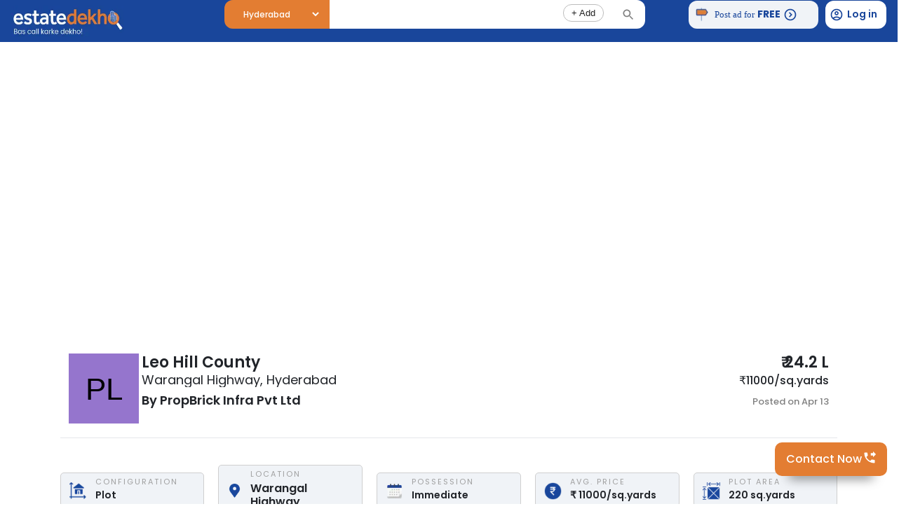

--- FILE ---
content_type: text/html; charset=utf-8
request_url: https://estatedekho.com/PropertyDetails/leo-hill-county-plot-for-sale-inwarangal-highway-hyderabad-16813830163584
body_size: 19542
content:
<!DOCTYPE html><html lang="en-US"><head><script defer="" src="https://india.kenyt.ai/botapp/ChatbotUI/dist/js/bot-loader.js" type="text/javascript" data-bot="296938264"></script><link rel="sitemap" type="application/xml" href="/src/pages/sitemap.xml.js"/><meta http-equiv="X-UA-Compatible" content="IE=edge"/><meta name="theme-color" content="#000000"/><script src="https://cdn.jsdelivr.net/npm/bootstrap@5.2.0-beta1/dist/js/bootstrap.bundle.min.js" integrity="sha384-pprn3073KE6tl6bjs2QrFaJGz5/SUsLqktiwsUTF55Jfv3qYSDhgCecCxMW52nD2" crossorigin="anonymous"></script><link href="https://cdnjs.cloudflare.com/ajax/libs/select2/4.0.6-rc.0/css/select2.min.css" rel="stylesheet"/><script src="https://code.jquery.com/jquery-3.6.0.js" integrity="sha256-H+K7U5CnXl1h5ywQfKtSj8PCmoN9aaq30gDh27Xc0jk=" crossorigin="anonymous"></script><link rel="preconnect" href="https://fonts.gstatic.com" crossorigin /><meta charSet="utf-8"/><link rel="canonical" href="https://www.estatedekho.com/"/><meta name="google-site-verification" content="ybe2qNNnI-VFUtDmBTx3FgMNC5ncPeKG8Qk--e6Exy4"/><link rel="shortcut icon" href="/_next/static/media/favicon.53652a1a.ico" type="image/x-icon"/><link href="/public/robots.txt"/><link href="/public/google76cd593442104de9.html"/><script async="" src="https://www.googletagmanager.com/gtag/js?id=AW-428833745"></script><script>!function(f,b,e,v,n,t,s)
{if(f.fbq)return;n=f.fbq=function(){n.callMethod?
n.callMethod.apply(n,arguments):n.queue.push(arguments)};
if(!f._fbq)f._fbq=n;n.push=n;n.loaded=!0;n.version='2.0';
n.queue=[];t=b.createElement(e);t.async=!0;
t.src=v;s=b.getElementsByTagName(e)[0];
s.parentNode.insertBefore(t,s)}(window, document,'script',
'https://connect.facebook.net/en_US/fbevents.js');
fbq('init', '817195451030885');
fbq('track', 'PageView');</script><script>
              window.dataLayer = window.dataLayer || [];
              function gtag(){dataLayer.push(arguments);}
              gtag('js', new Date());

              gtag('config', 'AW-428833745');
            </script><script>
            gtag('event', 'conversion', {'send_to': 'AW-428833745/SlvDCLyX9LgYENH3vcwB'});
          </script><title>Leo Hill County Open Plot by PropBrick Infra Pvt Ltd in Warangal Highway Hyderabad</title><meta name="description" content="Leo Hill County Open Plot for sale in Warangal Highway, Hyderabad. Property at ₹24.2 Lakhs, Plot Area 220 sq.yards. Possession immediate at Affordable Prices."/><meta name="keywords" content="Open Plot in Warangal Highway,Warangal HighwayOpen Plot,Open Plot in Hyderabad,Leo Hill County,Warangal Highway,Hyderabad"/><meta name="viewport" content="width=device-width,minimum-scale=1,initial-scale=1"/><meta property="og:type" content="website"/><meta name="og:title" property="og:title" content="Leo Hill County Open Plot by PropBrick Infra Pvt Ltd in Warangal Highway Hyderabad"/><meta name="og:description" property="og:description" content="Leo Hill County Open Plot for sale in Warangal Highway, Hyderabad. Property at ₹24.2 Lakhs, Plot Area 220 sq.yards. Possession immediate at Affordable Prices."/><meta property="og:site_name" content="EstateDekho"/><meta property="og:url" content=""/><meta name="twitter:card" content="summary"/><meta name="twitter:title" content="Leo Hill County Open Plot by PropBrick Infra Pvt Ltd in Warangal Highway Hyderabad"/><meta name="twitter:description" content="Leo Hill County Open Plot for sale in Warangal Highway, Hyderabad. Property at ₹24.2 Lakhs, Plot Area 220 sq.yards. Possession immediate at Affordable Prices."/><meta name="twitter:site" content=""/><meta name="twitter:creator" content=""/><script type="application/ld+json">{
    "@context": "https://schema.org",
    "@type": "WebSite",
    "url": "",
    "potentialAction": [
      {
        "@type": "SearchAction",
        "target": "/search?searchTerm={search_term_string}",
        "query-input": "required name=search_term_string"
      }
     ]
  }</script><script type="application/ld+json">{"@context":"http://schema.org","@type":"Organization","name":"Leo Hill County Open Plot by PropBrick Infra Pvt Ltd in Warangal Highway Hyderabad","url":"","logo":"/images/new/logo/dark.svg","email":"info@estatedekho.com","telephone":"8247269476","description":"Leo Hill County Open Plot for sale in Warangal Highway, Hyderabad. Property at ₹24.2 Lakhs, Plot Area 220 sq.yards. Possession immediate at Affordable Prices.","contactPoint":[{"@type":"ContactPoint","telephone":"8247269476"}]}</script><meta name="next-head-count" content="26"/><link rel="preload" href="/_next/static/css/5c738f4070d49bee.css" as="style"/><link rel="stylesheet" href="/_next/static/css/5c738f4070d49bee.css" data-n-g=""/><link rel="preload" href="/_next/static/css/4df9946a5be2b422.css" as="style"/><link rel="stylesheet" href="/_next/static/css/4df9946a5be2b422.css" data-n-p=""/><noscript data-n-css=""></noscript><script defer="" nomodule="" src="/_next/static/chunks/polyfills-5cd94c89d3acac5f.js"></script><script src="/_next/static/chunks/webpack-3b697cd8c23825ce.js" defer=""></script><script src="/_next/static/chunks/framework-86b22a806c12714a.js" defer=""></script><script src="/_next/static/chunks/main-f5bf0a98b5b3b678.js" defer=""></script><script src="/_next/static/chunks/pages/_app-00554431f1553d15.js" defer=""></script><script src="/_next/static/chunks/75fc9c18-0ccd8f555e7034c2.js" defer=""></script><script src="/_next/static/chunks/2026-25bcfcbc9e5b1618.js" defer=""></script><script src="/_next/static/chunks/6752-b3e0f77dc1a3cf2c.js" defer=""></script><script src="/_next/static/chunks/1462-216fb740c16346fc.js" defer=""></script><script src="/_next/static/chunks/9526-e25d4e4c5c72d270.js" defer=""></script><script src="/_next/static/chunks/2962-bd9b17ce9bb4f00c.js" defer=""></script><script src="/_next/static/chunks/819-4cb8898bd65935a2.js" defer=""></script><script src="/_next/static/chunks/2607-ae6017bd8a8a33ca.js" defer=""></script><script src="/_next/static/chunks/7918-88b5d832873e1cf7.js" defer=""></script><script src="/_next/static/chunks/1745-f4aac71383ba6586.js" defer=""></script><script src="/_next/static/chunks/6558-e082a754359844c1.js" defer=""></script><script src="/_next/static/chunks/8922-50a67a42b66bd1a0.js" defer=""></script><script src="/_next/static/chunks/pages/PropertyDetails/%5Bindex%5D-015e8ddc5ab1d73f.js" defer=""></script><script src="/_next/static/y6wbQmsaHg_SxyKZuD8mk/_buildManifest.js" defer=""></script><script src="/_next/static/y6wbQmsaHg_SxyKZuD8mk/_ssgManifest.js" defer=""></script><script src="/_next/static/y6wbQmsaHg_SxyKZuD8mk/_middlewareManifest.js" defer=""></script><style id="jss-server-side"></style><style data-href="https://fonts.googleapis.com/css2?family=Montserrat:wght@100;200;400;500;700&display=swap">@font-face{font-family:'Montserrat';font-style:normal;font-weight:100;font-display:swap;src:url(https://fonts.gstatic.com/s/montserrat/v31/JTUHjIg1_i6t8kCHKm4532VJOt5-QNFgpCtr6Uw9.woff) format('woff')}@font-face{font-family:'Montserrat';font-style:normal;font-weight:200;font-display:swap;src:url(https://fonts.gstatic.com/s/montserrat/v31/JTUHjIg1_i6t8kCHKm4532VJOt5-QNFgpCvr6Ew9.woff) format('woff')}@font-face{font-family:'Montserrat';font-style:normal;font-weight:400;font-display:swap;src:url(https://fonts.gstatic.com/s/montserrat/v31/JTUHjIg1_i6t8kCHKm4532VJOt5-QNFgpCtr6Ew9.woff) format('woff')}@font-face{font-family:'Montserrat';font-style:normal;font-weight:500;font-display:swap;src:url(https://fonts.gstatic.com/s/montserrat/v31/JTUHjIg1_i6t8kCHKm4532VJOt5-QNFgpCtZ6Ew9.woff) format('woff')}@font-face{font-family:'Montserrat';font-style:normal;font-weight:700;font-display:swap;src:url(https://fonts.gstatic.com/s/montserrat/v31/JTUHjIg1_i6t8kCHKm4532VJOt5-QNFgpCuM70w9.woff) format('woff')}@font-face{font-family:'Montserrat';font-style:normal;font-weight:100;font-display:swap;src:url(https://fonts.gstatic.com/s/montserrat/v31/JTUSjIg1_i6t8kCHKm459WRhyyTh89ZNpQ.woff2) format('woff2');unicode-range:U+0460-052F,U+1C80-1C8A,U+20B4,U+2DE0-2DFF,U+A640-A69F,U+FE2E-FE2F}@font-face{font-family:'Montserrat';font-style:normal;font-weight:100;font-display:swap;src:url(https://fonts.gstatic.com/s/montserrat/v31/JTUSjIg1_i6t8kCHKm459W1hyyTh89ZNpQ.woff2) format('woff2');unicode-range:U+0301,U+0400-045F,U+0490-0491,U+04B0-04B1,U+2116}@font-face{font-family:'Montserrat';font-style:normal;font-weight:100;font-display:swap;src:url(https://fonts.gstatic.com/s/montserrat/v31/JTUSjIg1_i6t8kCHKm459WZhyyTh89ZNpQ.woff2) format('woff2');unicode-range:U+0102-0103,U+0110-0111,U+0128-0129,U+0168-0169,U+01A0-01A1,U+01AF-01B0,U+0300-0301,U+0303-0304,U+0308-0309,U+0323,U+0329,U+1EA0-1EF9,U+20AB}@font-face{font-family:'Montserrat';font-style:normal;font-weight:100;font-display:swap;src:url(https://fonts.gstatic.com/s/montserrat/v31/JTUSjIg1_i6t8kCHKm459WdhyyTh89ZNpQ.woff2) format('woff2');unicode-range:U+0100-02BA,U+02BD-02C5,U+02C7-02CC,U+02CE-02D7,U+02DD-02FF,U+0304,U+0308,U+0329,U+1D00-1DBF,U+1E00-1E9F,U+1EF2-1EFF,U+2020,U+20A0-20AB,U+20AD-20C0,U+2113,U+2C60-2C7F,U+A720-A7FF}@font-face{font-family:'Montserrat';font-style:normal;font-weight:100;font-display:swap;src:url(https://fonts.gstatic.com/s/montserrat/v31/JTUSjIg1_i6t8kCHKm459WlhyyTh89Y.woff2) format('woff2');unicode-range:U+0000-00FF,U+0131,U+0152-0153,U+02BB-02BC,U+02C6,U+02DA,U+02DC,U+0304,U+0308,U+0329,U+2000-206F,U+20AC,U+2122,U+2191,U+2193,U+2212,U+2215,U+FEFF,U+FFFD}@font-face{font-family:'Montserrat';font-style:normal;font-weight:200;font-display:swap;src:url(https://fonts.gstatic.com/s/montserrat/v31/JTUSjIg1_i6t8kCHKm459WRhyyTh89ZNpQ.woff2) format('woff2');unicode-range:U+0460-052F,U+1C80-1C8A,U+20B4,U+2DE0-2DFF,U+A640-A69F,U+FE2E-FE2F}@font-face{font-family:'Montserrat';font-style:normal;font-weight:200;font-display:swap;src:url(https://fonts.gstatic.com/s/montserrat/v31/JTUSjIg1_i6t8kCHKm459W1hyyTh89ZNpQ.woff2) format('woff2');unicode-range:U+0301,U+0400-045F,U+0490-0491,U+04B0-04B1,U+2116}@font-face{font-family:'Montserrat';font-style:normal;font-weight:200;font-display:swap;src:url(https://fonts.gstatic.com/s/montserrat/v31/JTUSjIg1_i6t8kCHKm459WZhyyTh89ZNpQ.woff2) format('woff2');unicode-range:U+0102-0103,U+0110-0111,U+0128-0129,U+0168-0169,U+01A0-01A1,U+01AF-01B0,U+0300-0301,U+0303-0304,U+0308-0309,U+0323,U+0329,U+1EA0-1EF9,U+20AB}@font-face{font-family:'Montserrat';font-style:normal;font-weight:200;font-display:swap;src:url(https://fonts.gstatic.com/s/montserrat/v31/JTUSjIg1_i6t8kCHKm459WdhyyTh89ZNpQ.woff2) format('woff2');unicode-range:U+0100-02BA,U+02BD-02C5,U+02C7-02CC,U+02CE-02D7,U+02DD-02FF,U+0304,U+0308,U+0329,U+1D00-1DBF,U+1E00-1E9F,U+1EF2-1EFF,U+2020,U+20A0-20AB,U+20AD-20C0,U+2113,U+2C60-2C7F,U+A720-A7FF}@font-face{font-family:'Montserrat';font-style:normal;font-weight:200;font-display:swap;src:url(https://fonts.gstatic.com/s/montserrat/v31/JTUSjIg1_i6t8kCHKm459WlhyyTh89Y.woff2) format('woff2');unicode-range:U+0000-00FF,U+0131,U+0152-0153,U+02BB-02BC,U+02C6,U+02DA,U+02DC,U+0304,U+0308,U+0329,U+2000-206F,U+20AC,U+2122,U+2191,U+2193,U+2212,U+2215,U+FEFF,U+FFFD}@font-face{font-family:'Montserrat';font-style:normal;font-weight:400;font-display:swap;src:url(https://fonts.gstatic.com/s/montserrat/v31/JTUSjIg1_i6t8kCHKm459WRhyyTh89ZNpQ.woff2) format('woff2');unicode-range:U+0460-052F,U+1C80-1C8A,U+20B4,U+2DE0-2DFF,U+A640-A69F,U+FE2E-FE2F}@font-face{font-family:'Montserrat';font-style:normal;font-weight:400;font-display:swap;src:url(https://fonts.gstatic.com/s/montserrat/v31/JTUSjIg1_i6t8kCHKm459W1hyyTh89ZNpQ.woff2) format('woff2');unicode-range:U+0301,U+0400-045F,U+0490-0491,U+04B0-04B1,U+2116}@font-face{font-family:'Montserrat';font-style:normal;font-weight:400;font-display:swap;src:url(https://fonts.gstatic.com/s/montserrat/v31/JTUSjIg1_i6t8kCHKm459WZhyyTh89ZNpQ.woff2) format('woff2');unicode-range:U+0102-0103,U+0110-0111,U+0128-0129,U+0168-0169,U+01A0-01A1,U+01AF-01B0,U+0300-0301,U+0303-0304,U+0308-0309,U+0323,U+0329,U+1EA0-1EF9,U+20AB}@font-face{font-family:'Montserrat';font-style:normal;font-weight:400;font-display:swap;src:url(https://fonts.gstatic.com/s/montserrat/v31/JTUSjIg1_i6t8kCHKm459WdhyyTh89ZNpQ.woff2) format('woff2');unicode-range:U+0100-02BA,U+02BD-02C5,U+02C7-02CC,U+02CE-02D7,U+02DD-02FF,U+0304,U+0308,U+0329,U+1D00-1DBF,U+1E00-1E9F,U+1EF2-1EFF,U+2020,U+20A0-20AB,U+20AD-20C0,U+2113,U+2C60-2C7F,U+A720-A7FF}@font-face{font-family:'Montserrat';font-style:normal;font-weight:400;font-display:swap;src:url(https://fonts.gstatic.com/s/montserrat/v31/JTUSjIg1_i6t8kCHKm459WlhyyTh89Y.woff2) format('woff2');unicode-range:U+0000-00FF,U+0131,U+0152-0153,U+02BB-02BC,U+02C6,U+02DA,U+02DC,U+0304,U+0308,U+0329,U+2000-206F,U+20AC,U+2122,U+2191,U+2193,U+2212,U+2215,U+FEFF,U+FFFD}@font-face{font-family:'Montserrat';font-style:normal;font-weight:500;font-display:swap;src:url(https://fonts.gstatic.com/s/montserrat/v31/JTUSjIg1_i6t8kCHKm459WRhyyTh89ZNpQ.woff2) format('woff2');unicode-range:U+0460-052F,U+1C80-1C8A,U+20B4,U+2DE0-2DFF,U+A640-A69F,U+FE2E-FE2F}@font-face{font-family:'Montserrat';font-style:normal;font-weight:500;font-display:swap;src:url(https://fonts.gstatic.com/s/montserrat/v31/JTUSjIg1_i6t8kCHKm459W1hyyTh89ZNpQ.woff2) format('woff2');unicode-range:U+0301,U+0400-045F,U+0490-0491,U+04B0-04B1,U+2116}@font-face{font-family:'Montserrat';font-style:normal;font-weight:500;font-display:swap;src:url(https://fonts.gstatic.com/s/montserrat/v31/JTUSjIg1_i6t8kCHKm459WZhyyTh89ZNpQ.woff2) format('woff2');unicode-range:U+0102-0103,U+0110-0111,U+0128-0129,U+0168-0169,U+01A0-01A1,U+01AF-01B0,U+0300-0301,U+0303-0304,U+0308-0309,U+0323,U+0329,U+1EA0-1EF9,U+20AB}@font-face{font-family:'Montserrat';font-style:normal;font-weight:500;font-display:swap;src:url(https://fonts.gstatic.com/s/montserrat/v31/JTUSjIg1_i6t8kCHKm459WdhyyTh89ZNpQ.woff2) format('woff2');unicode-range:U+0100-02BA,U+02BD-02C5,U+02C7-02CC,U+02CE-02D7,U+02DD-02FF,U+0304,U+0308,U+0329,U+1D00-1DBF,U+1E00-1E9F,U+1EF2-1EFF,U+2020,U+20A0-20AB,U+20AD-20C0,U+2113,U+2C60-2C7F,U+A720-A7FF}@font-face{font-family:'Montserrat';font-style:normal;font-weight:500;font-display:swap;src:url(https://fonts.gstatic.com/s/montserrat/v31/JTUSjIg1_i6t8kCHKm459WlhyyTh89Y.woff2) format('woff2');unicode-range:U+0000-00FF,U+0131,U+0152-0153,U+02BB-02BC,U+02C6,U+02DA,U+02DC,U+0304,U+0308,U+0329,U+2000-206F,U+20AC,U+2122,U+2191,U+2193,U+2212,U+2215,U+FEFF,U+FFFD}@font-face{font-family:'Montserrat';font-style:normal;font-weight:700;font-display:swap;src:url(https://fonts.gstatic.com/s/montserrat/v31/JTUSjIg1_i6t8kCHKm459WRhyyTh89ZNpQ.woff2) format('woff2');unicode-range:U+0460-052F,U+1C80-1C8A,U+20B4,U+2DE0-2DFF,U+A640-A69F,U+FE2E-FE2F}@font-face{font-family:'Montserrat';font-style:normal;font-weight:700;font-display:swap;src:url(https://fonts.gstatic.com/s/montserrat/v31/JTUSjIg1_i6t8kCHKm459W1hyyTh89ZNpQ.woff2) format('woff2');unicode-range:U+0301,U+0400-045F,U+0490-0491,U+04B0-04B1,U+2116}@font-face{font-family:'Montserrat';font-style:normal;font-weight:700;font-display:swap;src:url(https://fonts.gstatic.com/s/montserrat/v31/JTUSjIg1_i6t8kCHKm459WZhyyTh89ZNpQ.woff2) format('woff2');unicode-range:U+0102-0103,U+0110-0111,U+0128-0129,U+0168-0169,U+01A0-01A1,U+01AF-01B0,U+0300-0301,U+0303-0304,U+0308-0309,U+0323,U+0329,U+1EA0-1EF9,U+20AB}@font-face{font-family:'Montserrat';font-style:normal;font-weight:700;font-display:swap;src:url(https://fonts.gstatic.com/s/montserrat/v31/JTUSjIg1_i6t8kCHKm459WdhyyTh89ZNpQ.woff2) format('woff2');unicode-range:U+0100-02BA,U+02BD-02C5,U+02C7-02CC,U+02CE-02D7,U+02DD-02FF,U+0304,U+0308,U+0329,U+1D00-1DBF,U+1E00-1E9F,U+1EF2-1EFF,U+2020,U+20A0-20AB,U+20AD-20C0,U+2113,U+2C60-2C7F,U+A720-A7FF}@font-face{font-family:'Montserrat';font-style:normal;font-weight:700;font-display:swap;src:url(https://fonts.gstatic.com/s/montserrat/v31/JTUSjIg1_i6t8kCHKm459WlhyyTh89Y.woff2) format('woff2');unicode-range:U+0000-00FF,U+0131,U+0152-0153,U+02BB-02BC,U+02C6,U+02DA,U+02DC,U+0304,U+0308,U+0329,U+2000-206F,U+20AC,U+2122,U+2191,U+2193,U+2212,U+2215,U+FEFF,U+FFFD}</style></head><body><noscript><iframe src="https://www.googletagmanager.com/ns.html?id=GTM-WGKM7NF"
            height="0" width="0" style="display:none;visibility:hidden"></iframe></noscript><noscript><iframe src="https://protect-za.mimecast.com/s/bSRcCWnK9yc7WjGpCzsNov?domain=bs.serving-sys.com" style="display:none;width:0px;height:0px"></iframe></noscript><div id="__next" data-reactroot=""><div class="container c-container"><div class="row d-flex align-items-center bottom-nav-main"><div class="col d-flex justify-content-center"><button class="c-btn"><div class="custom-div2 text-center"><style data-emotion="css vubbuv">.css-vubbuv{-webkit-user-select:none;-moz-user-select:none;-ms-user-select:none;user-select:none;width:1em;height:1em;display:inline-block;fill:currentColor;-webkit-flex-shrink:0;-ms-flex-negative:0;flex-shrink:0;-webkit-transition:fill 200ms cubic-bezier(0.4, 0, 0.2, 1) 0ms;transition:fill 200ms cubic-bezier(0.4, 0, 0.2, 1) 0ms;font-size:1.5rem;}</style><svg class="MuiSvgIcon-root MuiSvgIcon-fontSizeMedium css-vubbuv" focusable="false" aria-hidden="true" viewBox="0 0 24 24" data-testid="HomeOutlinedIcon" style="color:#e37d32"><path d="m12 5.69 5 4.5V18h-2v-6H9v6H7v-7.81zM12 3 2 12h3v8h6v-6h2v6h6v-8h3z"></path></svg><p style="color:#e37d32;font-size:3vw">Home</p></div></button></div><div class="col d-flex justify-content-center"><button class="c-btn"><div class="custom-div text-center"><style data-emotion="css vubbuv">.css-vubbuv{-webkit-user-select:none;-moz-user-select:none;-ms-user-select:none;user-select:none;width:1em;height:1em;display:inline-block;fill:currentColor;-webkit-flex-shrink:0;-ms-flex-negative:0;flex-shrink:0;-webkit-transition:fill 200ms cubic-bezier(0.4, 0, 0.2, 1) 0ms;transition:fill 200ms cubic-bezier(0.4, 0, 0.2, 1) 0ms;font-size:1.5rem;}</style><svg class="MuiSvgIcon-root MuiSvgIcon-fontSizeMedium css-vubbuv" focusable="false" aria-hidden="true" viewBox="0 0 24 24" data-testid="SearchOutlinedIcon" style="color:#727272"><path d="M15.5 14h-.79l-.28-.27C15.41 12.59 16 11.11 16 9.5 16 5.91 13.09 3 9.5 3S3 5.91 3 9.5 5.91 16 9.5 16c1.61 0 3.09-.59 4.23-1.57l.27.28v.79l5 4.99L20.49 19zm-6 0C7.01 14 5 11.99 5 9.5S7.01 5 9.5 5 14 7.01 14 9.5 11.99 14 9.5 14"></path></svg><p style="font-size:3vw;color:#727272">Search</p></div></button></div><div class="col d-flex justify-content-center"><button class="c-btn"><div class="custom-div text-center"><style data-emotion="css vubbuv">.css-vubbuv{-webkit-user-select:none;-moz-user-select:none;-ms-user-select:none;user-select:none;width:1em;height:1em;display:inline-block;fill:currentColor;-webkit-flex-shrink:0;-ms-flex-negative:0;flex-shrink:0;-webkit-transition:fill 200ms cubic-bezier(0.4, 0, 0.2, 1) 0ms;transition:fill 200ms cubic-bezier(0.4, 0, 0.2, 1) 0ms;font-size:1.5rem;}</style><svg class="MuiSvgIcon-root MuiSvgIcon-fontSizeMedium css-vubbuv" focusable="false" aria-hidden="true" viewBox="0 0 24 24" data-testid="FavoriteBorderOutlinedIcon" style="color:#727272"><path d="M16.5 3c-1.74 0-3.41.81-4.5 2.09C10.91 3.81 9.24 3 7.5 3 4.42 3 2 5.42 2 8.5c0 3.78 3.4 6.86 8.55 11.54L12 21.35l1.45-1.32C18.6 15.36 22 12.28 22 8.5 22 5.42 19.58 3 16.5 3m-4.4 15.55-.1.1-.1-.1C7.14 14.24 4 11.39 4 8.5 4 6.5 5.5 5 7.5 5c1.54 0 3.04.99 3.57 2.36h1.87C13.46 5.99 14.96 5 16.5 5c2 0 3.5 1.5 3.5 3.5 0 2.89-3.14 5.74-7.9 10.05"></path></svg><p style="font-size:3vw;color:#727272">Saved</p></div></button></div><div class="col d-flex justify-content-center"><button class="c-btn"><div class="custom-div text-center"><style data-emotion="css vubbuv">.css-vubbuv{-webkit-user-select:none;-moz-user-select:none;-ms-user-select:none;user-select:none;width:1em;height:1em;display:inline-block;fill:currentColor;-webkit-flex-shrink:0;-ms-flex-negative:0;flex-shrink:0;-webkit-transition:fill 200ms cubic-bezier(0.4, 0, 0.2, 1) 0ms;transition:fill 200ms cubic-bezier(0.4, 0, 0.2, 1) 0ms;font-size:1.5rem;}</style><svg class="MuiSvgIcon-root MuiSvgIcon-fontSizeMedium css-vubbuv" focusable="false" aria-hidden="true" viewBox="0 0 24 24" data-testid="PersonOutlinedIcon" style="color:#727272"><path d="M12 6c1.1 0 2 .9 2 2s-.9 2-2 2-2-.9-2-2 .9-2 2-2m0 10c2.7 0 5.8 1.29 6 2H6c.23-.72 3.31-2 6-2m0-12C9.79 4 8 5.79 8 8s1.79 4 4 4 4-1.79 4-4-1.79-4-4-4m0 10c-2.67 0-8 1.34-8 4v2h16v-2c0-2.66-5.33-4-8-4"></path></svg><p style="font-size:3vw;color:#727272">Account</p></div></button></div></div></div><div style="position:fixed;width:100%;z-index:999;background:#fff"><div class="d-flex listing-header"><div class="col-sm-3 px-3 d-flex align-items-center"><span style="box-sizing:border-box;display:inline-block;overflow:hidden;width:initial;height:initial;background:none;opacity:1;border:0;margin:0;padding:0;position:relative;max-width:100%"><span style="box-sizing:border-box;display:block;width:initial;height:initial;background:none;opacity:1;border:0;margin:0;padding:0;max-width:100%"><img style="display:block;max-width:100%;width:initial;height:initial;background:none;opacity:1;border:0;margin:0;padding:0" alt="" aria-hidden="true" src="[data-uri]"/></span><img alt="estatedekho.com" src="[data-uri]" decoding="async" data-nimg="intrinsic" style="position:absolute;top:0;left:0;bottom:0;right:0;box-sizing:border-box;padding:0;border:none;margin:auto;display:block;width:0;height:0;min-width:100%;max-width:100%;min-height:100%;max-height:100%"/><noscript><img alt="estatedekho.com" srcSet="/_next/image?url=%2F_next%2Fstatic%2Fmedia%2Fedlogo2.a7af1c5e.png&amp;w=256&amp;q=75 1x, /_next/image?url=%2F_next%2Fstatic%2Fmedia%2Fedlogo2.a7af1c5e.png&amp;w=384&amp;q=75 2x" src="/_next/image?url=%2F_next%2Fstatic%2Fmedia%2Fedlogo2.a7af1c5e.png&amp;w=384&amp;q=75" decoding="async" data-nimg="intrinsic" style="position:absolute;top:0;left:0;bottom:0;right:0;box-sizing:border-box;padding:0;border:none;margin:auto;display:block;width:0;height:0;min-width:100%;max-width:100%;min-height:100%;max-height:100%" loading="lazy"/></noscript></span></div><div class="col-sm-3 d-flex d-sm-none align-items-center px-3" style="justify-content:end;width:60%;display:none"><div class="d-flex flex-row align-items-center cursor-pointer" style="border-radius:10px;height:42px;width:170px;background:#fff;padding-left:10px"><span style="box-sizing:border-box;display:inline-block;overflow:hidden;width:initial;height:initial;background:none;opacity:1;border:0;margin:0;padding:0;position:relative;max-width:100%"><span style="box-sizing:border-box;display:block;width:initial;height:initial;background:none;opacity:1;border:0;margin:0;padding:0;max-width:100%"><img style="display:block;max-width:100%;width:initial;height:initial;background:none;opacity:1;border:0;margin:0;padding:0" alt="" aria-hidden="true" src="[data-uri]"/></span><img src="[data-uri]" decoding="async" data-nimg="intrinsic" style="position:absolute;top:0;left:0;bottom:0;right:0;box-sizing:border-box;padding:0;border:none;margin:auto;display:block;width:0;height:0;min-width:100%;max-width:100%;min-height:100%;max-height:100%"/><noscript><img srcSet="/_next/image?url=%2F_next%2Fstatic%2Fmedia%2Ftelephone.4c5d6bdc.png&amp;w=32&amp;q=75 1x, /_next/image?url=%2F_next%2Fstatic%2Fmedia%2Ftelephone.4c5d6bdc.png&amp;w=64&amp;q=75 2x" src="/_next/image?url=%2F_next%2Fstatic%2Fmedia%2Ftelephone.4c5d6bdc.png&amp;w=64&amp;q=75" decoding="async" data-nimg="intrinsic" style="position:absolute;top:0;left:0;bottom:0;right:0;box-sizing:border-box;padding:0;border:none;margin:auto;display:block;width:0;height:0;min-width:100%;max-width:100%;min-height:100%;max-height:100%" loading="lazy"/></noscript></span><a href="tel:8585853322"><div style="line-height:0.5;margin-top:6px"><p style="font-size:10px;text-transform:uppercase;font-weight:600;margin-left:10px">24/7 Free Assitance</p><p class="get-in-touch" style="font-weight:700;padding-top:2px;margin-left:10px;margin-top:6px;color:#19469b"> <!-- -->85 85 85 33 22</p></div></a></div></div><div><div class="d-flex flex-row justify-content-center "><div class="d-flex align-items-center"> <div class="d-flex justify-content-center display" style="border-top-left-radius:12px;border-bottom-left-radius:12px;background:#e37d32;width:150px;height:100%"><select style="color:#ffff;padding-right:16px" class="select-option display"></select></div><div style="width:130px;border-radius:10px;position:absolute;z-index:3;top:27%;display:flex;align-items:center;justify-content:start;margin:0px 160px"></div><div><input class="listing-input display" id="activateInput" value=""/><style data-emotion="css 173r67b">.css-173r67b{max-width:100%;font-family:"Roboto","Helvetica","Arial",sans-serif;font-size:0.8125rem;display:-webkit-inline-box;display:-webkit-inline-flex;display:-ms-inline-flexbox;display:inline-flex;-webkit-align-items:center;-webkit-box-align:center;-ms-flex-align:center;align-items:center;-webkit-box-pack:center;-ms-flex-pack:center;-webkit-justify-content:center;justify-content:center;height:32px;color:rgba(0, 0, 0, 0.87);background-color:rgba(0, 0, 0, 0.08);border-radius:16px;white-space:nowrap;-webkit-transition:background-color 300ms cubic-bezier(0.4, 0, 0.2, 1) 0ms,box-shadow 300ms cubic-bezier(0.4, 0, 0.2, 1) 0ms;transition:background-color 300ms cubic-bezier(0.4, 0, 0.2, 1) 0ms,box-shadow 300ms cubic-bezier(0.4, 0, 0.2, 1) 0ms;cursor:unset;outline:0;-webkit-text-decoration:none;text-decoration:none;border:0;padding:0;vertical-align:middle;box-sizing:border-box;-webkit-user-select:none;-moz-user-select:none;-ms-user-select:none;user-select:none;-webkit-tap-highlight-color:transparent;cursor:pointer;background-color:transparent;border:1px solid #bdbdbd;}.css-173r67b.Mui-disabled{opacity:0.38;pointer-events:none;}.css-173r67b .MuiChip-avatar{margin-left:5px;margin-right:-6px;width:24px;height:24px;color:#616161;font-size:0.75rem;}.css-173r67b .MuiChip-avatarColorPrimary{color:#fff;background-color:#1565c0;}.css-173r67b .MuiChip-avatarColorSecondary{color:#fff;background-color:#7b1fa2;}.css-173r67b .MuiChip-avatarSmall{margin-left:4px;margin-right:-4px;width:18px;height:18px;font-size:0.625rem;}.css-173r67b .MuiChip-icon{margin-left:5px;margin-right:-6px;color:#616161;}.css-173r67b .MuiChip-deleteIcon{-webkit-tap-highlight-color:transparent;color:rgba(0, 0, 0, 0.26);font-size:22px;cursor:pointer;margin:0 5px 0 -6px;}.css-173r67b .MuiChip-deleteIcon:hover{color:rgba(0, 0, 0, 0.4);}.css-173r67b:hover{background-color:rgba(0, 0, 0, 0.12);}.css-173r67b.Mui-focusVisible{background-color:rgba(0, 0, 0, 0.2);}.css-173r67b:active{box-shadow:0px 2px 1px -1px rgba(0,0,0,0.2),0px 1px 1px 0px rgba(0,0,0,0.14),0px 1px 3px 0px rgba(0,0,0,0.12);}.css-173r67b.MuiChip-clickable:hover{background-color:rgba(0, 0, 0, 0.04);}.css-173r67b.Mui-focusVisible{background-color:rgba(0, 0, 0, 0.12);}.css-173r67b .MuiChip-avatar{margin-left:4px;}.css-173r67b .MuiChip-avatarSmall{margin-left:2px;}.css-173r67b .MuiChip-icon{margin-left:4px;}.css-173r67b .MuiChip-iconSmall{margin-left:2px;}.css-173r67b .MuiChip-deleteIcon{margin-right:5px;}.css-173r67b .MuiChip-deleteIconSmall{margin-right:3px;}</style><style data-emotion="css 1aq2sw4">.css-1aq2sw4{display:-webkit-inline-box;display:-webkit-inline-flex;display:-ms-inline-flexbox;display:inline-flex;-webkit-align-items:center;-webkit-box-align:center;-ms-flex-align:center;align-items:center;-webkit-box-pack:center;-ms-flex-pack:center;-webkit-justify-content:center;justify-content:center;position:relative;box-sizing:border-box;-webkit-tap-highlight-color:transparent;background-color:transparent;outline:0;border:0;margin:0;border-radius:0;padding:0;cursor:pointer;-webkit-user-select:none;-moz-user-select:none;-ms-user-select:none;user-select:none;vertical-align:middle;-moz-appearance:none;-webkit-appearance:none;-webkit-text-decoration:none;text-decoration:none;color:inherit;max-width:100%;font-family:"Roboto","Helvetica","Arial",sans-serif;font-size:0.8125rem;display:-webkit-inline-box;display:-webkit-inline-flex;display:-ms-inline-flexbox;display:inline-flex;-webkit-align-items:center;-webkit-box-align:center;-ms-flex-align:center;align-items:center;-webkit-box-pack:center;-ms-flex-pack:center;-webkit-justify-content:center;justify-content:center;height:32px;color:rgba(0, 0, 0, 0.87);background-color:rgba(0, 0, 0, 0.08);border-radius:16px;white-space:nowrap;-webkit-transition:background-color 300ms cubic-bezier(0.4, 0, 0.2, 1) 0ms,box-shadow 300ms cubic-bezier(0.4, 0, 0.2, 1) 0ms;transition:background-color 300ms cubic-bezier(0.4, 0, 0.2, 1) 0ms,box-shadow 300ms cubic-bezier(0.4, 0, 0.2, 1) 0ms;cursor:unset;outline:0;-webkit-text-decoration:none;text-decoration:none;border:0;padding:0;vertical-align:middle;box-sizing:border-box;-webkit-user-select:none;-moz-user-select:none;-ms-user-select:none;user-select:none;-webkit-tap-highlight-color:transparent;cursor:pointer;background-color:transparent;border:1px solid #bdbdbd;}.css-1aq2sw4::-moz-focus-inner{border-style:none;}.css-1aq2sw4.Mui-disabled{pointer-events:none;cursor:default;}@media print{.css-1aq2sw4{-webkit-print-color-adjust:exact;color-adjust:exact;}}.css-1aq2sw4.Mui-disabled{opacity:0.38;pointer-events:none;}.css-1aq2sw4 .MuiChip-avatar{margin-left:5px;margin-right:-6px;width:24px;height:24px;color:#616161;font-size:0.75rem;}.css-1aq2sw4 .MuiChip-avatarColorPrimary{color:#fff;background-color:#1565c0;}.css-1aq2sw4 .MuiChip-avatarColorSecondary{color:#fff;background-color:#7b1fa2;}.css-1aq2sw4 .MuiChip-avatarSmall{margin-left:4px;margin-right:-4px;width:18px;height:18px;font-size:0.625rem;}.css-1aq2sw4 .MuiChip-icon{margin-left:5px;margin-right:-6px;color:#616161;}.css-1aq2sw4 .MuiChip-deleteIcon{-webkit-tap-highlight-color:transparent;color:rgba(0, 0, 0, 0.26);font-size:22px;cursor:pointer;margin:0 5px 0 -6px;}.css-1aq2sw4 .MuiChip-deleteIcon:hover{color:rgba(0, 0, 0, 0.4);}.css-1aq2sw4:hover{background-color:rgba(0, 0, 0, 0.12);}.css-1aq2sw4.Mui-focusVisible{background-color:rgba(0, 0, 0, 0.2);}.css-1aq2sw4:active{box-shadow:0px 2px 1px -1px rgba(0,0,0,0.2),0px 1px 1px 0px rgba(0,0,0,0.14),0px 1px 3px 0px rgba(0,0,0,0.12);}.css-1aq2sw4.MuiChip-clickable:hover{background-color:rgba(0, 0, 0, 0.04);}.css-1aq2sw4.Mui-focusVisible{background-color:rgba(0, 0, 0, 0.12);}.css-1aq2sw4 .MuiChip-avatar{margin-left:4px;}.css-1aq2sw4 .MuiChip-avatarSmall{margin-left:2px;}.css-1aq2sw4 .MuiChip-icon{margin-left:4px;}.css-1aq2sw4 .MuiChip-iconSmall{margin-left:2px;}.css-1aq2sw4 .MuiChip-deleteIcon{margin-right:5px;}.css-1aq2sw4 .MuiChip-deleteIconSmall{margin-right:3px;}</style><div class="MuiButtonBase-root MuiChip-root MuiChip-outlined MuiChip-sizeMedium MuiChip-colorDefault MuiChip-clickable MuiChip-clickableColorDefault MuiChip-outlinedDefault cursor-pointer display css-1aq2sw4" tabindex="0" role="button" style="position:relative;height:25px;top:-3px;right:23%"><style data-emotion="css 11lqbxm">.css-11lqbxm{overflow:hidden;text-overflow:ellipsis;padding-left:11px;padding-right:11px;white-space:nowrap;}</style><span class="MuiChip-label MuiChip-labelMedium css-11lqbxm">+ Add</span></div></div><style data-emotion="css vubbuv">.css-vubbuv{-webkit-user-select:none;-moz-user-select:none;-ms-user-select:none;user-select:none;width:1em;height:1em;display:inline-block;fill:currentColor;-webkit-flex-shrink:0;-ms-flex-negative:0;flex-shrink:0;-webkit-transition:fill 200ms cubic-bezier(0.4, 0, 0.2, 1) 0ms;transition:fill 200ms cubic-bezier(0.4, 0, 0.2, 1) 0ms;font-size:1.5rem;}</style><svg class="MuiSvgIcon-root MuiSvgIcon-fontSizeMedium display css-vubbuv" focusable="false" aria-hidden="true" viewBox="0 0 24 24" data-testid="SearchIcon" style="position:absolute;font-size:20px;color:gray;margin-left:35.4rem"><path d="M15.5 14h-.79l-.28-.27C15.41 12.59 16 11.11 16 9.5 16 5.91 13.09 3 9.5 3S3 5.91 3 9.5 5.91 16 9.5 16c1.61 0 3.09-.59 4.23-1.57l.27.28v.79l5 4.99L20.49 19zm-6 0C7.01 14 5 11.99 5 9.5S7.01 5 9.5 5 14 7.01 14 9.5 11.99 14 9.5 14"></path></svg><div class=" nav_right px-3" style="position:absolute;right:0"><a target="_blank" href="https://seller.estatedekho.com"><button class="postad-btn" id="postad-listing"><span style="box-sizing:border-box;display:inline-block;overflow:hidden;width:initial;height:initial;background:none;opacity:1;border:0;margin:0;padding:0;position:relative;max-width:100%"><span style="box-sizing:border-box;display:block;width:initial;height:initial;background:none;opacity:1;border:0;margin:0;padding:0;max-width:100%"><img style="display:block;max-width:100%;width:initial;height:initial;background:none;opacity:1;border:0;margin:0;padding:0" alt="" aria-hidden="true" src="[data-uri]"/></span><img alt="" src="[data-uri]" decoding="async" data-nimg="intrinsic" style="position:absolute;top:0;left:0;bottom:0;right:0;box-sizing:border-box;padding:0;border:none;margin:auto;display:block;width:0;height:0;min-width:100%;max-width:100%;min-height:100%;max-height:100%"/><noscript><img alt="" srcSet="/_next/image?url=%2F_next%2Fstatic%2Fmedia%2Fflag.845e7314.png&amp;w=48&amp;q=75 1x, /_next/image?url=%2F_next%2Fstatic%2Fmedia%2Fflag.845e7314.png&amp;w=96&amp;q=75 2x" src="/_next/image?url=%2F_next%2Fstatic%2Fmedia%2Fflag.845e7314.png&amp;w=96&amp;q=75" decoding="async" data-nimg="intrinsic" style="position:absolute;top:0;left:0;bottom:0;right:0;box-sizing:border-box;padding:0;border:none;margin:auto;display:block;width:0;height:0;min-width:100%;max-width:100%;min-height:100%;max-height:100%" loading="lazy"/></noscript></span> <!-- -->Post ad for<!-- --> <span style="font-size:14px;font-weight:700;text-transform:uppercase;display:flex;align-items:center;margin-left:4px;font-family:Poppins">Free <style data-emotion="css vubbuv">.css-vubbuv{-webkit-user-select:none;-moz-user-select:none;-ms-user-select:none;user-select:none;width:1em;height:1em;display:inline-block;fill:currentColor;-webkit-flex-shrink:0;-ms-flex-negative:0;flex-shrink:0;-webkit-transition:fill 200ms cubic-bezier(0.4, 0, 0.2, 1) 0ms;transition:fill 200ms cubic-bezier(0.4, 0, 0.2, 1) 0ms;font-size:1.5rem;}</style><svg class="MuiSvgIcon-root MuiSvgIcon-fontSizeMedium css-vubbuv" focusable="false" aria-hidden="true" viewBox="0 0 24 24" data-testid="ExpandCircleDownOutlinedIcon"><path d="M15.08 9.59 12 12.67 8.92 9.59 7.5 11l4.5 4.5 4.5-4.5zM12 2C6.48 2 2 6.48 2 12s4.48 10 10 10 10-4.48 10-10S17.52 2 12 2m0 18c-4.42 0-8-3.58-8-8s3.58-8 8-8 8 3.58 8 8-3.58 8-8 8"></path></svg></span> </button></a><button class="d-flex align-items-center login-btn"> <style data-emotion="css vubbuv">.css-vubbuv{-webkit-user-select:none;-moz-user-select:none;-ms-user-select:none;user-select:none;width:1em;height:1em;display:inline-block;fill:currentColor;-webkit-flex-shrink:0;-ms-flex-negative:0;flex-shrink:0;-webkit-transition:fill 200ms cubic-bezier(0.4, 0, 0.2, 1) 0ms;transition:fill 200ms cubic-bezier(0.4, 0, 0.2, 1) 0ms;font-size:1.5rem;}</style><svg class="MuiSvgIcon-root MuiSvgIcon-fontSizeMedium css-vubbuv" focusable="false" aria-hidden="true" viewBox="0 0 24 24" data-testid="AccountCircleOutlinedIcon"><path d="M12 2C6.48 2 2 6.48 2 12s4.48 10 10 10 10-4.48 10-10S17.52 2 12 2M7.35 18.5C8.66 17.56 10.26 17 12 17s3.34.56 4.65 1.5c-1.31.94-2.91 1.5-4.65 1.5s-3.34-.56-4.65-1.5m10.79-1.38C16.45 15.8 14.32 15 12 15s-4.45.8-6.14 2.12C4.7 15.73 4 13.95 4 12c0-4.42 3.58-8 8-8s8 3.58 8 8c0 1.95-.7 3.73-1.86 5.12"></path><path d="M12 6c-1.93 0-3.5 1.57-3.5 3.5S10.07 13 12 13s3.5-1.57 3.5-3.5S13.93 6 12 6m0 5c-.83 0-1.5-.67-1.5-1.5S11.17 8 12 8s1.5.67 1.5 1.5S12.83 11 12 11"></path></svg>Log in</button></div></div></div></div><style data-emotion="css a3xyjy">.css-a3xyjy{z-index:1200;}</style></div></div><div class="row footer_main"><div class="d-flex justify-content-center align-items-center col-md-3 "><span style="box-sizing:border-box;display:inline-block;overflow:hidden;width:initial;height:initial;background:none;opacity:1;border:0;margin:0;padding:0;position:relative;max-width:100%"><span style="box-sizing:border-box;display:block;width:initial;height:initial;background:none;opacity:1;border:0;margin:0;padding:0;max-width:100%"><img style="display:block;max-width:100%;width:initial;height:initial;background:none;opacity:1;border:0;margin:0;padding:0" alt="" aria-hidden="true" src="[data-uri]"/></span><img alt="" src="[data-uri]" decoding="async" data-nimg="intrinsic" style="position:absolute;top:0;left:0;bottom:0;right:0;box-sizing:border-box;padding:0;border:none;margin:auto;display:block;width:0;height:0;min-width:100%;max-width:100%;min-height:100%;max-height:100%"/><noscript><img alt="" srcSet="/_next/image?url=%2F_next%2Fstatic%2Fmedia%2FGroup%20139719%402x.f04c02fc.png&amp;w=256&amp;q=75 1x, /_next/image?url=%2F_next%2Fstatic%2Fmedia%2FGroup%20139719%402x.f04c02fc.png&amp;w=640&amp;q=75 2x" src="/_next/image?url=%2F_next%2Fstatic%2Fmedia%2FGroup%20139719%402x.f04c02fc.png&amp;w=640&amp;q=75" decoding="async" data-nimg="intrinsic" style="position:absolute;top:0;left:0;bottom:0;right:0;box-sizing:border-box;padding:0;border:none;margin:auto;display:block;width:0;height:0;min-width:100%;max-width:100%;min-height:100%;max-height:100%" loading="lazy"/></noscript></span></div><div class="col mt-5"><ul><h5 style="font-weight:700;font-size:13px;padding-bottom:13px">Company</h5><p class="hover_item" style="font-size:13px;font-weight:400;cursor:pointer">Contact Us</p><p class="hover_item" style="font-size:13px;font-weight:400;cursor:pointer">News</p><p class="hover_item" style="font-size:13px;font-weight:400;cursor:pointer;padding-bottom:13px">Privacy Policy</p></ul></div><div class="col mt-5"><ul style="width:100%"><h5 style="font-weight:700;font-size:13px;padding-bottom:13px"> </h5><p class="hover_item" style="font-size:13px;font-weight:400;cursor:pointer">Terms &amp; Conditions</p><p class="hover_item" style="font-size:13px;font-weight:400;cursor:pointer">Refund &amp; Cancellation Policy</p><a href="https://seller.estatedekho.com/register" rel="noreferrer" target="_blank"><p class="hover_item" style="font-size:13px;font-weight:400;cursor:pointer">Seller Registration</p></a></ul></div><div class="col footer_content display"></div><div class="col d-flex flex-col justify-content-center align-items-center footer_content display"><ul class="" style="width:100%"><h5 style="font-weight:600;font-size:12px">Follow us on</h5><div style="display:flex;flex-direction:row;width:40%"><a target="_blank" href="https://www.facebook.com/estatedekho/"><p><style data-emotion="css vubbuv">.css-vubbuv{-webkit-user-select:none;-moz-user-select:none;-ms-user-select:none;user-select:none;width:1em;height:1em;display:inline-block;fill:currentColor;-webkit-flex-shrink:0;-ms-flex-negative:0;flex-shrink:0;-webkit-transition:fill 200ms cubic-bezier(0.4, 0, 0.2, 1) 0ms;transition:fill 200ms cubic-bezier(0.4, 0, 0.2, 1) 0ms;font-size:1.5rem;}</style><svg class="MuiSvgIcon-root MuiSvgIcon-fontSizeMedium css-vubbuv" focusable="false" aria-hidden="true" viewBox="0 0 24 24" data-testid="FacebookIcon"><path d="M5 3h14a2 2 0 0 1 2 2v14a2 2 0 0 1-2 2H5a2 2 0 0 1-2-2V5a2 2 0 0 1 2-2m13 2h-2.5A3.5 3.5 0 0 0 12 8.5V11h-2v3h2v7h3v-7h3v-3h-3V9a1 1 0 0 1 1-1h2V5z"></path></svg></p></a><a target="_blank" href="https://in.linkedin.com/company/estatedekho"><p><style data-emotion="css vubbuv">.css-vubbuv{-webkit-user-select:none;-moz-user-select:none;-ms-user-select:none;user-select:none;width:1em;height:1em;display:inline-block;fill:currentColor;-webkit-flex-shrink:0;-ms-flex-negative:0;flex-shrink:0;-webkit-transition:fill 200ms cubic-bezier(0.4, 0, 0.2, 1) 0ms;transition:fill 200ms cubic-bezier(0.4, 0, 0.2, 1) 0ms;font-size:1.5rem;}</style><svg class="MuiSvgIcon-root MuiSvgIcon-fontSizeMedium css-vubbuv" focusable="false" aria-hidden="true" viewBox="0 0 24 24" data-testid="LinkedInIcon"><path d="M19 3a2 2 0 0 1 2 2v14a2 2 0 0 1-2 2H5a2 2 0 0 1-2-2V5a2 2 0 0 1 2-2h14m-.5 15.5v-5.3a3.26 3.26 0 0 0-3.26-3.26c-.85 0-1.84.52-2.32 1.3v-1.11h-2.79v8.37h2.79v-4.93c0-.77.62-1.4 1.39-1.4a1.4 1.4 0 0 1 1.4 1.4v4.93h2.79M6.88 8.56a1.68 1.68 0 0 0 1.68-1.68c0-.93-.75-1.69-1.68-1.69a1.69 1.69 0 0 0-1.69 1.69c0 .93.76 1.68 1.69 1.68m1.39 9.94v-8.37H5.5v8.37h2.77z"></path></svg></p></a><a target="_blank" href="https://www.instagram.com/estatedekho/?hl=en"><p><style data-emotion="css vubbuv">.css-vubbuv{-webkit-user-select:none;-moz-user-select:none;-ms-user-select:none;user-select:none;width:1em;height:1em;display:inline-block;fill:currentColor;-webkit-flex-shrink:0;-ms-flex-negative:0;flex-shrink:0;-webkit-transition:fill 200ms cubic-bezier(0.4, 0, 0.2, 1) 0ms;transition:fill 200ms cubic-bezier(0.4, 0, 0.2, 1) 0ms;font-size:1.5rem;}</style><svg class="MuiSvgIcon-root MuiSvgIcon-fontSizeMedium css-vubbuv" focusable="false" aria-hidden="true" viewBox="0 0 24 24" data-testid="InstagramIcon"><path d="M7.8 2h8.4C19.4 2 22 4.6 22 7.8v8.4a5.8 5.8 0 0 1-5.8 5.8H7.8C4.6 22 2 19.4 2 16.2V7.8A5.8 5.8 0 0 1 7.8 2m-.2 2A3.6 3.6 0 0 0 4 7.6v8.8C4 18.39 5.61 20 7.6 20h8.8a3.6 3.6 0 0 0 3.6-3.6V7.6C20 5.61 18.39 4 16.4 4H7.6m9.65 1.5a1.25 1.25 0 0 1 1.25 1.25A1.25 1.25 0 0 1 17.25 8 1.25 1.25 0 0 1 16 6.75a1.25 1.25 0 0 1 1.25-1.25M12 7a5 5 0 0 1 5 5 5 5 0 0 1-5 5 5 5 0 0 1-5-5 5 5 0 0 1 5-5m0 2a3 3 0 0 0-3 3 3 3 0 0 0 3 3 3 3 0 0 0 3-3 3 3 0 0 0-3-3z"></path></svg></p></a><a target="_blank" href="https://www.youtube.com/channel/UCc8D-HkFc1ZUQFi-qCmaLdA"><p><style data-emotion="css vubbuv">.css-vubbuv{-webkit-user-select:none;-moz-user-select:none;-ms-user-select:none;user-select:none;width:1em;height:1em;display:inline-block;fill:currentColor;-webkit-flex-shrink:0;-ms-flex-negative:0;flex-shrink:0;-webkit-transition:fill 200ms cubic-bezier(0.4, 0, 0.2, 1) 0ms;transition:fill 200ms cubic-bezier(0.4, 0, 0.2, 1) 0ms;font-size:1.5rem;}</style><svg class="MuiSvgIcon-root MuiSvgIcon-fontSizeMedium css-vubbuv" focusable="false" aria-hidden="true" viewBox="0 0 24 24" data-testid="YouTubeIcon"><path d="M10 15l5.19-3L10 9v6m11.56-7.83c.13.47.22 1.1.28 1.9.07.8.1 1.49.1 2.09L22 12c0 2.19-.16 3.8-.44 4.83-.25.9-.83 1.48-1.73 1.73-.47.13-1.33.22-2.65.28-1.3.07-2.49.1-3.59.1L12 19c-4.19 0-6.8-.16-7.83-.44-.9-.25-1.48-.83-1.73-1.73-.13-.47-.22-1.1-.28-1.9-.07-.8-.1-1.49-.1-2.09L2 12c0-2.19.16-3.8.44-4.83.25-.9.83-1.48 1.73-1.73.47-.13 1.33-.22 2.65-.28 1.3-.07 2.49-.1 3.59-.1L12 5c4.19 0 6.8.16 7.83.44.9.25 1.48.83 1.73 1.73z"></path></svg></p></a></div><div style="width:150px" class="cursor-pointer"><a target="_blank" href="https://play.google.com/store/apps/details?id=com.estatedekho.buyer"><span style="box-sizing:border-box;display:inline-block;overflow:hidden;width:initial;height:initial;background:none;opacity:1;border:0;margin:0;padding:0;position:relative;max-width:100%"><span style="box-sizing:border-box;display:block;width:initial;height:initial;background:none;opacity:1;border:0;margin:0;padding:0;max-width:100%"><img style="display:block;max-width:100%;width:initial;height:initial;background:none;opacity:1;border:0;margin:0;padding:0" alt="" aria-hidden="true" src="[data-uri]"/></span><img src="[data-uri]" decoding="async" data-nimg="intrinsic" style="position:absolute;top:0;left:0;bottom:0;right:0;box-sizing:border-box;padding:0;border:none;margin:auto;display:block;width:0;height:0;min-width:100%;max-width:100%;min-height:100%;max-height:100%"/><noscript><img srcSet="/_next/image?url=%2F_next%2Fstatic%2Fmedia%2Fgoogleplaystore.30dcd596.png&amp;w=1920&amp;q=75 1x, /_next/image?url=%2F_next%2Fstatic%2Fmedia%2Fgoogleplaystore.30dcd596.png&amp;w=3840&amp;q=75 2x" src="/_next/image?url=%2F_next%2Fstatic%2Fmedia%2Fgoogleplaystore.30dcd596.png&amp;w=3840&amp;q=75" decoding="async" data-nimg="intrinsic" style="position:absolute;top:0;left:0;bottom:0;right:0;box-sizing:border-box;padding:0;border:none;margin:auto;display:block;width:0;height:0;min-width:100%;max-width:100%;min-height:100%;max-height:100%" loading="lazy"/></noscript></span></a></div></ul></div><div class=" row" style="background:#f0f3f7"><p class="text-center px-4 " style="font-size:11px;color:gray">Copyright © <!-- -->2026<!-- --> EstateDekho digi avenues PVT LTD. All rights reserved.</p></div></div></div><script id="__NEXT_DATA__" type="application/json">{"props":{"pageProps":{"pdata":{"id":3584,"listing_id":"16813830163584","ownership":"Owner","client_id":2764,"project_id":2467,"location_id":5022,"transaction_type":"new","bedrooms":null,"bathrooms":null,"balconies":null,"built_up_area":null,"carpet_area":null,"super_builtup_area":null,"ppsqft_based":null,"prop_cost":"2420000","price_per_sqft":null,"price_per_sqyd":"11000","plot_boundary":"yes","plot_area":"220","plot_area_type":"sq.yards","plot_length":null,"plot_breadth":null,"floors_allowed":null,"other_rooms":null,"furnishing":null,"covered_parking":null,"open_parking":null,"floor_count":null,"property_on_floor":null,"availability_status":null,"age_of_property":null,"uc_date":null,"prelaunch_date":null,"plot_possession":null,"plot_posession_type":"immediate","plot_posession_date":null,"property_description":null,"created_at":"2023-04-13T10:50:16.000000Z","updated_at":"2026-01-24T07:29:05.000000Z","property_latitude":"17.527401463091643","property_longitude":"78.89954585837744","slug":"leo-hill-county-plot-for-sale-inwarangal-highway-hyderabad-16813830163584","view_count":381,"prop_facing":"East","NoOfCabins":null,"NoOfMeetingRooms":null,"Servlifts":null,"confRoom":null,"minNoOfSeats":null,"maxNoOfSeats":null,"pssngrLift":null,"pubWashroom":null,"pvtWashroom":null,"staircases":null,"suitable_for":null,"amenities":[],"facingRange":"East","properties":[{"id":3584,"listing_id":"16813830163584","ownership":"Owner","client_id":2764,"project_id":2467,"location_id":5022,"transaction_type":"new","bedrooms":null,"bathrooms":null,"balconies":null,"built_up_area":null,"carpet_area":null,"super_builtup_area":null,"ppsqft_based":null,"prop_cost":"2420000","price_per_sqft":null,"price_per_sqyd":"11000","plot_boundary":"yes","plot_area":"220","plot_area_type":"sq.yards","plot_length":null,"plot_breadth":null,"floors_allowed":null,"other_rooms":null,"furnishing":null,"covered_parking":null,"open_parking":null,"floor_count":null,"property_on_floor":null,"availability_status":null,"age_of_property":null,"uc_date":null,"prelaunch_date":null,"plot_possession":null,"plot_posession_type":"immediate","plot_posession_date":null,"property_description":null,"created_at":"2023-04-13T10:50:16.000000Z","updated_at":"2026-01-24T07:29:05.000000Z","property_latitude":"17.527401463091643","property_longitude":"78.89954585837744","slug":"leo-hill-county-plot-for-sale-inwarangal-highway-hyderabad-16813830163584","view_count":"381","prop_facing":"East","NoOfCabins":null,"NoOfMeetingRooms":null,"Servlifts":null,"confRoom":null,"minNoOfSeats":null,"maxNoOfSeats":null,"pssngrLift":null,"pubWashroom":null,"pvtWashroom":null,"staircases":null,"suitable_for":null,"favourited":false,"is_banner":false,"pricing":{"id":3470,"property_id":3584,"price_per_unit":"11000","price_per_unit_type":"sq.yards","base_cost":"2420000","total_additional_charges":null,"floor_rise":null,"corner_premium":null,"view_premium":null,"facing_premium":null,"maintenance_charges":null,"corpus_fund":null,"amenities_charges":null,"parking_charges":null,"club_charges":null,"other_charges":null,"loans_available":null,"negotiable":null,"created_at":"2023-04-13T10:50:16.000000Z","updated_at":"2023-04-13T10:50:16.000000Z"},"society":{"prop_type":"Plot","prop_subtype":"Open Plot","prop_kind":"Residential","address_locality":"Warangal Highway","address_zipcode":"508116","address_city":"Hyderabad","prop_title":"Leo Hill County","zone_type":null,"location_hub":null},"client":{"id":2764,"user_id":3226,"client_name":"PropBrick Infra Pvt Ltd","location":"Hyderabad","phone":"9087570099","ivr":null,"email":"nagamani@propgmail.com","distribution_settings":"equal","client_type":"Builder","free_leads_eligibility":"No","free_leads_expected":null,"created_at":"2023-04-12T09:00:41.000000Z","updated_at":"2023-04-12T09:00:41.000000Z","sms_balance":0,"longitude":"78.0872987","latitude":"30.4562196","email_credits":0,"catalogue_leads":"No","catalogue_leads_per_week":"0","popularity":1,"whatsapp_credits":"0","escalation_status":"0","committment_flag":0,"microsite":null},"images":[{"id":22857,"property_id":3584,"photo_type":"featured","photo_res":"thumbnail","original_file_name":"6a41379a-6181-4bc4-a325-1887e084437ejpg","photo_url":"https://estatedekho.s3.ap-south-1.amazonaws.com/images/properties/16813830163584/%242y%2410%24nxFVfwk9Vl7BCWwuDIoujONpKy9Z5C5PQMPacRlGBJyHhySXSbS.jpg","created_at":"2023-04-13T10:52:49.000000Z","updated_at":"2023-04-13T10:52:49.000000Z"},{"id":22858,"property_id":3584,"photo_type":"featured","photo_res":"large","original_file_name":"6a41379a-6181-4bc4-a325-1887e084437ejpg","photo_url":"https://estatedekho.s3.ap-south-1.amazonaws.com/images/properties/16813830163584/%242y%2410%24PmlgteT9.i4dY5G/qmCjB.hXT9ph0na5Atb1p8tfGw5FtcPk3eRo6.jpg","created_at":"2023-04-13T10:52:49.000000Z","updated_at":"2023-04-13T10:52:49.000000Z"},{"id":22859,"property_id":3584,"photo_type":"land","photo_res":"thumbnail","original_file_name":"9a3df94a-fe24-40d7-83d4-92d1d7a06294jpg","photo_url":"https://estatedekho.s3.ap-south-1.amazonaws.com/images/properties/16813830163584/%242y%2410%24AX2naDISeH9TLWHtFLrtOwUi82QCDPONOxoCPGaphSzSgyCUAXm.jpg","created_at":"2023-04-13T10:52:54.000000Z","updated_at":"2023-04-13T10:52:54.000000Z"},{"id":22860,"property_id":3584,"photo_type":"land","photo_res":"large","original_file_name":"9a3df94a-fe24-40d7-83d4-92d1d7a06294jpg","photo_url":"https://estatedekho.s3.ap-south-1.amazonaws.com/images/properties/16813830163584/%242y%2410%245hpEBfid72c3vBA85f8.5OvhOvp9S/t6YBOV.4scchm5WLygiIaaK.jpg","created_at":"2023-04-13T10:52:54.000000Z","updated_at":"2023-04-13T10:52:54.000000Z"},{"id":22861,"property_id":3584,"photo_type":"","photo_res":"thumbnail","original_file_name":"4d1da459-cf11-4b9f-8fb8-fdb59f220cecjpg","photo_url":"https://estatedekho.s3.ap-south-1.amazonaws.com/images/properties/16813830163584/%242y%2410%24033nsAFKSsHczG0FHMadOCBNtYjsq1HNtUkaeL6.aHR9dZak6YS.jpg","created_at":"2023-04-13T10:52:57.000000Z","updated_at":"2023-04-13T10:52:57.000000Z"},{"id":22862,"property_id":3584,"photo_type":"","photo_res":"large","original_file_name":"4d1da459-cf11-4b9f-8fb8-fdb59f220cecjpg","photo_url":"https://estatedekho.s3.ap-south-1.amazonaws.com/images/properties/16813830163584/%242y%2410%24aWfxQIEmKtiJKLSfTaJj7ehLlMahAn9HpoROUtsHm3QPzQ/Sm84P2.jpg","created_at":"2023-04-13T10:52:57.000000Z","updated_at":"2023-04-13T10:52:57.000000Z"}],"interaction":{"id":3537,"client_id":2764,"listing_id":3584,"listing_status":"approved","completion":null,"video_url":null,"brochure":null,"pending_approval_feedback":null,"is_verified":"1","is_premium":0,"landing_page_enabled":0,"rpc_enabled":0,"search_pinned":0,"rera_id":null,"lp_number":null,"created_at":"2023-04-13T10:50:16.000000Z","updated_at":"2023-04-13T10:53:09.000000Z"}}],"similar":[{"id":2246,"listing_id":"16660756042246","ownership":"Owner","client_id":773,"project_id":1501,"location_id":5022,"transaction_type":"new","bedrooms":null,"bathrooms":null,"balconies":null,"built_up_area":null,"carpet_area":null,"super_builtup_area":null,"ppsqft_based":null,"prop_cost":"3015000","price_per_sqft":null,"price_per_sqyd":"20100","plot_boundary":"yes","plot_area":"150","plot_area_type":"sq.yards","plot_length":null,"plot_breadth":null,"floors_allowed":null,"other_rooms":null,"furnishing":null,"covered_parking":null,"open_parking":null,"floor_count":null,"property_on_floor":null,"availability_status":null,"age_of_property":null,"uc_date":null,"prelaunch_date":null,"plot_possession":null,"plot_posession_type":"immediate","plot_posession_date":null,"property_description":"\u003cp\u003eThis is a Open Plot located in Warangal Highway, Hyderabad. This Open Plot has an affordable price at Rs. 30.15 Lakhs.with sq.unit rate of Rs 20100.\n\nThe property will be available by Invalid date. \u003c/p\u003e","created_at":"2022-10-18T06:46:44.000000Z","updated_at":"2026-01-22T17:13:09.000000Z","property_latitude":"17.385","property_longitude":"78.4867","slug":"pranavi-pride-plot-for-sale-inwarangal-highway-hyderabad-16660756042246","view_count":"521","prop_facing":"East","NoOfCabins":null,"NoOfMeetingRooms":null,"Servlifts":null,"confRoom":null,"minNoOfSeats":null,"maxNoOfSeats":null,"pssngrLift":null,"pubWashroom":null,"pvtWashroom":null,"staircases":null,"suitable_for":null,"facingRange":"East","favourited":false,"is_banner":false,"pricing":{"id":2141,"property_id":2246,"price_per_unit":"20100","price_per_unit_type":"sq.yards","base_cost":"3015000","total_additional_charges":null,"floor_rise":null,"corner_premium":null,"view_premium":null,"facing_premium":null,"maintenance_charges":null,"corpus_fund":null,"amenities_charges":null,"parking_charges":null,"club_charges":null,"other_charges":null,"loans_available":null,"negotiable":null,"created_at":"2022-10-18T06:46:44.000000Z","updated_at":"2022-10-18T07:43:44.000000Z"},"society":{"prop_type":"Plot","prop_subtype":"Open Plot","prop_kind":"Residential","address_locality":"Warangal Highway","address_zipcode":"508116","address_city":"Hyderabad","prop_title":"Pranavi Pride","zone_type":null,"location_hub":null},"client":{"id":773,"user_id":1017,"client_name":"Gayatri infra Developers","location":"Hyderabad","phone":"9573808959","ivr":null,"email":"manubhai09090505@gmail.com","distribution_settings":"equal","client_type":"Builder","free_leads_eligibility":"No","free_leads_expected":null,"created_at":"2022-04-27T11:23:59.000000Z","updated_at":"2022-05-06T12:44:46.000000Z","sms_balance":1600,"longitude":"78.5515767","latitude":"17.3526615","email_credits":0,"catalogue_leads":"Yes","catalogue_leads_per_week":"20","popularity":1,"whatsapp_credits":"0","escalation_status":"0","committment_flag":0,"microsite":{"id":241,"client_id":773,"type":"builder","isEnabled":"yes","microsite_slug":"ed-cpluz","microsite_url":"gayatri-infra-developers","created_at":"2022-05-05T13:16:48.000000Z","updated_at":"2022-05-05T13:36:30.000000Z","header":{"id":219,"microsite_id":241,"isEnabled":"yes","logo":"images/microsite/ed-cpluz/Gayatri infra Developers-1651756723.png","header_title":"Gayatri infra Developers","metadata":"Gayatri infra Developers is one of the leading player and trusted brand in real estate industries with professional ethics and expertise. They are very keen to provide their client the best services in order to accomplish dream. They aim to develop a supe","created_at":"2022-05-05T13:18:43.000000Z","updated_at":"2022-05-05T13:18:43.000000Z"},"banner":{"id":218,"microsite_id":241,"isEnabled":"yes","banner_image":"images/microsite/ed-cpluz/Gayatri infra Developers-1651756739.jpg","banner_tagline":"Taking a step towards the luxurious and contemporary standard of living","created_at":"2022-05-05T13:18:59.000000Z","updated_at":"2022-05-05T13:18:59.000000Z"},"about":{"id":217,"microsite_id":241,"isEnabled":"yes","about_name":"Gayatri infra Developers","about_description":"Gayatri infra Developers is one of the leading player and trusted brand in real estate industries with professional ethics and expertise. They are very keen to provide their client the best services in order to accomplish dream. They aim to develop a superior-quality residential and commercial properties at an affordable price that will deliver value for money to the customer. Gayatri infra Developers being a trusted brand will empower, enable, enrich all benefit of the stakeholders in the near future. To get details of more verified properties in the best location, you can connect with Gayatri infra Developers.","about_image":"images/microsite/ed-cpluz/Gayatri infra Developers-1651757551.jpg","created_at":"2022-05-05T13:19:27.000000Z","updated_at":"2022-05-05T13:32:31.000000Z","estd_year":null},"footer":{"id":215,"microsite_id":241,"footer_name1":"Gayatri","footer_contact1":"9573808959","footer_name1_designation":null,"footer_name2":null,"footer_contact2":null,"footer_name2_designation":null,"created_at":"2022-05-05T13:33:15.000000Z","updated_at":"2022-05-05T13:33:16.000000Z"},"properties":{"id":141,"microsite_id":241,"properties":"bacharam-ghatkesar-hyderabad-mj93m,bacharam-ghatkesar-hyderabad-mikel,bacharam-ghatkesar-hyderabad-qfm8d","created_at":"2022-05-05T13:32:38.000000Z","updated_at":"2022-05-05T13:32:38.000000Z"}}},"images":[{"id":9577,"property_id":2246,"photo_type":"featured","photo_res":"thumbnail","original_file_name":"d290e0f1-68ff-4602-ad67-6e6ca4e6e816jpg-1666075679048","photo_url":"https://estatedekho.s3.ap-south-1.amazonaws.com/images/properties/16660756042246/thumb-1031666075700pranavi-pride-plot-for-sale-inwarangal-highway-hyderabad-16660756042246.png","created_at":"2022-10-18T06:48:20.000000Z","updated_at":"2022-10-18T06:48:20.000000Z"},{"id":9578,"property_id":2246,"photo_type":"featured","photo_res":"large","original_file_name":"d290e0f1-68ff-4602-ad67-6e6ca4e6e816jpg-1666075679048","photo_url":"https://estatedekho.s3.ap-south-1.amazonaws.com/images/properties/16660756042246/1031666075700pranavi-pride-plot-for-sale-inwarangal-highway-hyderabad-16660756042246.png","created_at":"2022-10-18T06:48:20.000000Z","updated_at":"2022-10-18T06:48:20.000000Z"},{"id":9579,"property_id":2246,"photo_type":"others","photo_res":"thumbnail","original_file_name":"3c8e23e2-59e7-4bfe-a44d-c4abb6a2c763jpg-1666075691204","photo_url":"https://estatedekho.s3.ap-south-1.amazonaws.com/images/properties/16660756042246/thumb-1031666075704pranavi-pride-plot-for-sale-inwarangal-highway-hyderabad-16660756042246.png","created_at":"2022-10-18T06:48:24.000000Z","updated_at":"2022-10-18T06:48:24.000000Z"},{"id":9580,"property_id":2246,"photo_type":"others","photo_res":"large","original_file_name":"3c8e23e2-59e7-4bfe-a44d-c4abb6a2c763jpg-1666075691204","photo_url":"https://estatedekho.s3.ap-south-1.amazonaws.com/images/properties/16660756042246/1031666075704pranavi-pride-plot-for-sale-inwarangal-highway-hyderabad-16660756042246.png","created_at":"2022-10-18T06:48:24.000000Z","updated_at":"2022-10-18T06:48:24.000000Z"}],"interaction":{"id":2208,"client_id":773,"listing_id":2246,"listing_status":"approved","completion":"","video_url":null,"brochure":null,"pending_approval_feedback":null,"is_verified":"1","is_premium":0,"landing_page_enabled":0,"rpc_enabled":0,"search_pinned":0,"rera_id":"P02400004656","lp_number":null,"created_at":"2022-10-18T06:46:44.000000Z","updated_at":"2022-10-18T07:43:44.000000Z"}},{"id":3359,"listing_id":"16803315033359","ownership":"Owner","client_id":1783,"project_id":2264,"location_id":5022,"transaction_type":"new","bedrooms":null,"bathrooms":null,"balconies":null,"built_up_area":null,"carpet_area":null,"super_builtup_area":null,"ppsqft_based":null,"prop_cost":"4209000","price_per_sqft":null,"price_per_sqyd":"23000","plot_boundary":"yes","plot_area":"183","plot_area_type":"sq.yards","plot_length":null,"plot_breadth":null,"floors_allowed":null,"other_rooms":null,"furnishing":null,"covered_parking":null,"open_parking":null,"floor_count":null,"property_on_floor":null,"availability_status":null,"age_of_property":null,"uc_date":null,"prelaunch_date":null,"plot_possession":null,"plot_posession_type":"immediate","plot_posession_date":null,"property_description":null,"created_at":"2023-04-01T06:45:03.000000Z","updated_at":"2026-01-22T22:00:26.000000Z","property_latitude":"17.5511405765489","property_longitude":"78.98380271232786","slug":"natures-brundavanam-plot-for-sale-inwarangal-highway-hyderabad-16803315033359","view_count":"469","prop_facing":"East","NoOfCabins":null,"NoOfMeetingRooms":null,"Servlifts":null,"confRoom":null,"minNoOfSeats":null,"maxNoOfSeats":null,"pssngrLift":null,"pubWashroom":null,"pvtWashroom":null,"staircases":null,"suitable_for":null,"facingRange":"East","favourited":false,"is_banner":false,"pricing":{"id":3245,"property_id":3359,"price_per_unit":"23000","price_per_unit_type":"sq.yards","base_cost":"4209000","total_additional_charges":null,"floor_rise":null,"corner_premium":null,"view_premium":null,"facing_premium":null,"maintenance_charges":null,"corpus_fund":null,"amenities_charges":null,"parking_charges":null,"club_charges":null,"other_charges":null,"loans_available":null,"negotiable":null,"created_at":"2023-04-01T06:45:03.000000Z","updated_at":"2023-04-01T06:45:03.000000Z"},"society":{"prop_type":"Plot","prop_subtype":"Open Plot","prop_kind":"Residential","address_locality":"Warangal Highway","address_zipcode":"508116","address_city":"Hyderabad","prop_title":"Nature's Brundavanam","zone_type":null,"location_hub":null},"client":{"id":1783,"user_id":2103,"client_name":"Nature Avenues Infra","location":"Hyderabad","phone":"9756315200","ivr":null,"email":"narendra00@gmail.com","distribution_settings":"equal","client_type":"Builder","free_leads_eligibility":"No","free_leads_expected":null,"created_at":"2022-11-05T07:52:49.000000Z","updated_at":"2022-11-05T07:52:49.000000Z","sms_balance":0,"longitude":"78.0872987","latitude":"30.4562196","email_credits":0,"catalogue_leads":"No","catalogue_leads_per_week":"0","popularity":1,"whatsapp_credits":"0","escalation_status":"0","committment_flag":0,"microsite":null},"images":[{"id":21523,"property_id":3359,"photo_type":"featured","photo_res":"thumbnail","original_file_name":"multiple-projects-2png","photo_url":"https://estatedekho.s3.ap-south-1.amazonaws.com/images/properties/16803315033359/%242y%2410%24ExcOKfybgW9AptjR.YZ7jeqBHEW6J39NjzwxRM05wCZtvvXz3ktd6.png","created_at":"2023-04-01T06:45:12.000000Z","updated_at":"2023-04-01T06:45:12.000000Z"},{"id":21524,"property_id":3359,"photo_type":"featured","photo_res":"large","original_file_name":"multiple-projects-2png","photo_url":"https://estatedekho.s3.ap-south-1.amazonaws.com/images/properties/16803315033359/%242y%2410%24y1LW5ruXEKnsQf/Yddmv2.QHnilb5iWOYMN6SbPnC4/oZPnLGiTWe.png","created_at":"2023-04-01T06:45:12.000000Z","updated_at":"2023-04-01T06:45:12.000000Z"},{"id":21525,"property_id":3359,"photo_type":"land","photo_res":"thumbnail","original_file_name":"multiple-projects-3png","photo_url":"https://estatedekho.s3.ap-south-1.amazonaws.com/images/properties/16803315033359/%242y%2410%24tl.XQA7GmQjVqkhgQmsnAuwnlnAjL2sc9JptsIY5dwYQA2z.RENiW.png","created_at":"2023-04-01T06:45:21.000000Z","updated_at":"2023-04-01T06:45:21.000000Z"},{"id":21526,"property_id":3359,"photo_type":"land","photo_res":"large","original_file_name":"multiple-projects-3png","photo_url":"https://estatedekho.s3.ap-south-1.amazonaws.com/images/properties/16803315033359/%242y%2410%24HitqGE6yLn7/.v0ZM6SuZu3lYPpuY/3AYQOnLE69NmjSKraRYHo0y.png","created_at":"2023-04-01T06:45:21.000000Z","updated_at":"2023-04-01T06:45:21.000000Z"},{"id":21527,"property_id":3359,"photo_type":"land","photo_res":"thumbnail","original_file_name":"untitled-6png","photo_url":"https://estatedekho.s3.ap-south-1.amazonaws.com/images/properties/16803315033359/%242y%2410%24dBhvyv.QeOBFHvLGwIeUauZehhdIizEa3ngmGMh7iScmEnV13zCJy.png","created_at":"2023-04-01T06:45:21.000000Z","updated_at":"2023-04-01T06:45:21.000000Z"},{"id":21528,"property_id":3359,"photo_type":"land","photo_res":"large","original_file_name":"untitled-6png","photo_url":"https://estatedekho.s3.ap-south-1.amazonaws.com/images/properties/16803315033359/%242y%2410%245m8.bluVYnixGCIRRtuIh..dA.jgtK4Mh6mWmqBddtrADfmY9uhAa.png","created_at":"2023-04-01T06:45:21.000000Z","updated_at":"2023-04-01T06:45:21.000000Z"}],"interaction":{"id":3312,"client_id":1783,"listing_id":3359,"listing_status":"approved","completion":"","video_url":null,"brochure":null,"pending_approval_feedback":null,"is_verified":"1","is_premium":0,"landing_page_enabled":0,"rpc_enabled":0,"search_pinned":0,"rera_id":"P02200002507","lp_number":null,"created_at":"2023-04-01T06:45:03.000000Z","updated_at":"2023-04-01T06:45:56.000000Z"}},{"id":3361,"listing_id":"16803325363361","ownership":"Owner","client_id":2299,"project_id":2266,"location_id":5022,"transaction_type":"new","bedrooms":null,"bathrooms":null,"balconies":null,"built_up_area":null,"carpet_area":null,"super_builtup_area":null,"ppsqft_based":null,"prop_cost":"2310000","price_per_sqft":null,"price_per_sqyd":"11000","plot_boundary":"yes","plot_area":"210","plot_area_type":"sq.yards","plot_length":null,"plot_breadth":null,"floors_allowed":null,"other_rooms":null,"furnishing":null,"covered_parking":null,"open_parking":null,"floor_count":null,"property_on_floor":null,"availability_status":null,"age_of_property":null,"uc_date":null,"prelaunch_date":null,"plot_possession":null,"plot_posession_type":"immediate","plot_posession_date":null,"property_description":null,"created_at":"2023-04-01T07:02:16.000000Z","updated_at":"2026-01-24T02:21:15.000000Z","property_latitude":"17.592065822165978","property_longitude":"79.05972079036202","slug":"yadadri-golden-city-iv-plot-for-sale-inwarangal-highway-hyderabad-16803325363361","view_count":"340","prop_facing":"East","NoOfCabins":null,"NoOfMeetingRooms":null,"Servlifts":null,"confRoom":null,"minNoOfSeats":null,"maxNoOfSeats":null,"pssngrLift":null,"pubWashroom":null,"pvtWashroom":null,"staircases":null,"suitable_for":null,"facingRange":"East","favourited":false,"is_banner":false,"pricing":{"id":3247,"property_id":3361,"price_per_unit":"11000","price_per_unit_type":"sq.yards","base_cost":"2310000","total_additional_charges":null,"floor_rise":null,"corner_premium":null,"view_premium":null,"facing_premium":null,"maintenance_charges":null,"corpus_fund":null,"amenities_charges":null,"parking_charges":null,"club_charges":null,"other_charges":null,"loans_available":null,"negotiable":null,"created_at":"2023-04-01T07:02:16.000000Z","updated_at":"2023-04-01T07:13:39.000000Z"},"society":{"prop_type":"Plot","prop_subtype":"Open Plot","prop_kind":"Residential","address_locality":"Warangal Highway","address_zipcode":"508116","address_city":"Hyderabad","prop_title":"Yadadri Golden City IV","zone_type":null,"location_hub":null},"client":{"id":2299,"user_id":2705,"client_name":"New Vision Infra Projects","location":"Hyderabad","phone":"9883022963","ivr":null,"email":"pankaj@kumargmail.com","distribution_settings":"equal","client_type":"Builder","free_leads_eligibility":"No","free_leads_expected":null,"created_at":"2023-02-03T19:15:15.000000Z","updated_at":"2023-02-03T19:15:15.000000Z","sms_balance":0,"longitude":"77.537455","latitude":"29.97297","email_credits":0,"catalogue_leads":"No","catalogue_leads_per_week":"0","popularity":1,"whatsapp_credits":"0","escalation_status":"0","committment_flag":0,"microsite":null},"images":[{"id":21551,"property_id":3361,"photo_type":"featured","photo_res":"thumbnail","original_file_name":"devansh-gateway-lley-4jpg","photo_url":"https://estatedekho.s3.ap-south-1.amazonaws.com/images/properties/16803325363361/%242y%2410%24aZXkj5Cn.Iyj.iX19mQTS.5ME6NRuNq9uNtrbhc6xy5rc1Mf6zVuK.jpg","created_at":"2023-04-01T07:06:55.000000Z","updated_at":"2023-04-01T07:06:55.000000Z"},{"id":21552,"property_id":3361,"photo_type":"featured","photo_res":"large","original_file_name":"devansh-gateway-lley-4jpg","photo_url":"https://estatedekho.s3.ap-south-1.amazonaws.com/images/properties/16803325363361/%242y%2410%24.NT.knF5DpGPJ8pmXOTqw.VgG2BoBCe6IK/3vsh2Sv5Z80tDX3FiS.jpg","created_at":"2023-04-01T07:06:55.000000Z","updated_at":"2023-04-01T07:06:55.000000Z"},{"id":21553,"property_id":3361,"photo_type":"land","photo_res":"thumbnail","original_file_name":"devansh-gateway-5jpg","photo_url":"https://estatedekho.s3.ap-south-1.amazonaws.com/images/properties/16803325363361/%242y%2410%24xKDK.i1lHhk9OTuacOMreucGFfr300N2tZQ5FQp8dGZuU9di36umG.jpg","created_at":"2023-04-01T07:07:36.000000Z","updated_at":"2023-04-01T07:07:36.000000Z"},{"id":21554,"property_id":3361,"photo_type":"land","photo_res":"large","original_file_name":"devansh-gateway-5jpg","photo_url":"https://estatedekho.s3.ap-south-1.amazonaws.com/images/properties/16803325363361/%242y%2410%24jlxHiLo318zB61uG1gRQJ.ZV24LOhj41EFJ.4f45LwEWOugz8xk4G.jpg","created_at":"2023-04-01T07:07:36.000000Z","updated_at":"2023-04-01T07:07:36.000000Z"},{"id":21555,"property_id":3361,"photo_type":"land","photo_res":"thumbnail","original_file_name":"the-legends-valley-parkjpg","photo_url":"https://estatedekho.s3.ap-south-1.amazonaws.com/images/properties/16803325363361/%242y%2410%24U2O6BLb6XJMvPQFuCMbxf.6Wg1e2FzUVyZ3aWzezyd838kNokQq4C.jpg","created_at":"2023-04-01T07:07:36.000000Z","updated_at":"2023-04-01T07:07:36.000000Z"},{"id":21556,"property_id":3361,"photo_type":"land","photo_res":"large","original_file_name":"the-legends-valley-parkjpg","photo_url":"https://estatedekho.s3.ap-south-1.amazonaws.com/images/properties/16803325363361/%242y%2410%24Qh/JjSzHkjyUWbohxmGt4Oi7iyc5moHP5f4U4zGD3BhLe23ksFm1K.jpg","created_at":"2023-04-01T07:07:36.000000Z","updated_at":"2023-04-01T07:07:36.000000Z"}],"interaction":{"id":3314,"client_id":2299,"listing_id":3361,"listing_status":"approved","completion":"","video_url":null,"brochure":null,"pending_approval_feedback":null,"is_verified":"1","is_premium":0,"landing_page_enabled":0,"rpc_enabled":0,"search_pinned":0,"rera_id":null,"lp_number":"148/2022/HRO/H1","created_at":"2023-04-01T07:02:16.000000Z","updated_at":"2023-04-01T07:13:54.000000Z"}},{"id":3368,"listing_id":"16803337503368","ownership":"Owner","client_id":799,"project_id":2273,"location_id":5022,"transaction_type":"new","bedrooms":null,"bathrooms":null,"balconies":null,"built_up_area":null,"carpet_area":null,"super_builtup_area":null,"ppsqft_based":null,"prop_cost":"2687790","price_per_sqft":null,"price_per_sqyd":"12799","plot_boundary":"yes","plot_area":"210","plot_area_type":"sq.yards","plot_length":null,"plot_breadth":null,"floors_allowed":null,"other_rooms":null,"furnishing":null,"covered_parking":null,"open_parking":null,"floor_count":null,"property_on_floor":null,"availability_status":null,"age_of_property":null,"uc_date":null,"prelaunch_date":null,"plot_possession":null,"plot_posession_type":"immediate","plot_posession_date":null,"property_description":null,"created_at":"2023-04-01T07:22:30.000000Z","updated_at":"2026-01-23T05:19:02.000000Z","property_latitude":"17.726925357522724","property_longitude":"79.3473285957518","slug":"renuka-yadadri-enclave-plot-for-sale-inwarangal-highway-hyderabad-16803337503368","view_count":"634","prop_facing":"East","NoOfCabins":null,"NoOfMeetingRooms":null,"Servlifts":null,"confRoom":null,"minNoOfSeats":null,"maxNoOfSeats":null,"pssngrLift":null,"pubWashroom":null,"pvtWashroom":null,"staircases":null,"suitable_for":null,"facingRange":"East","favourited":false,"is_banner":false,"pricing":{"id":3254,"property_id":3368,"price_per_unit":"12799","price_per_unit_type":"sq.yards","base_cost":"2687790","total_additional_charges":null,"floor_rise":null,"corner_premium":null,"view_premium":null,"facing_premium":null,"maintenance_charges":null,"corpus_fund":null,"amenities_charges":null,"parking_charges":null,"club_charges":null,"other_charges":null,"loans_available":null,"negotiable":null,"created_at":"2023-04-01T07:22:30.000000Z","updated_at":"2023-04-01T07:27:40.000000Z"},"society":{"prop_type":"Plot","prop_subtype":"Open Plot","prop_kind":"Residential","address_locality":"Warangal Highway","address_zipcode":"508116","address_city":"Hyderabad","prop_title":"Renuka Yadadri Enclave","zone_type":null,"location_hub":null},"client":{"id":799,"user_id":1043,"client_name":"SSVPDS","location":"Hyderabad","phone":"8121121010","ivr":null,"email":"nssdevelopers1@gmail.com","distribution_settings":"equal","client_type":"Builder","free_leads_eligibility":"No","free_leads_expected":null,"created_at":"2022-05-05T10:38:26.000000Z","updated_at":"2024-07-01T05:07:29.000000Z","sms_balance":0,"longitude":"78.4355678","latitude":"17.4542194","email_credits":0,"catalogue_leads":"Yes","catalogue_leads_per_week":"20","popularity":10,"whatsapp_credits":"0","escalation_status":"0","committment_flag":0,"microsite":{"id":247,"client_id":799,"type":"builder","isEnabled":"yes","microsite_slug":"ed-n5wup","microsite_url":"ssvpds","created_at":"2022-05-12T17:59:08.000000Z","updated_at":"2023-04-28T06:50:44.000000Z","header":{"id":225,"microsite_id":247,"isEnabled":"yes","logo":"images/microsite/ed-n5wup/SSVPDS-1682664565.png","header_title":"SSVPDS","metadata":"SSVPDS is one of the leading player and trusted brand in real estate industries with professional ethics and expertise. They are very keen to provide their client the best services in order to accomplish dream. They aim to develop a superior-quality resid","created_at":"2022-05-12T18:00:16.000000Z","updated_at":"2023-04-28T06:49:25.000000Z"},"banner":{"id":224,"microsite_id":247,"isEnabled":"yes","banner_image":"images/microsite/ed-n5wup/Nss Developers-1652378439.jpg","banner_tagline":"Taking a step towards the luxurious and contemporary standard of living","created_at":"2022-05-12T18:00:39.000000Z","updated_at":"2022-05-12T18:00:39.000000Z"},"about":{"id":223,"microsite_id":247,"isEnabled":"yes","about_name":"SSVPDS","about_description":"SSVPDS is one of the leading player and trusted brand in real estate industries with professional ethics and expertise. They are very keen to provide their client the best services in order to accomplish dream. They aim to develop a superior-quality residential and commercial properties at an affordable price that will deliver value for money to the customer. SSVPDS being a trusted brand will empower, enable, enrich all benefit of the stakeholders in the near future. To get details of more verified properties in the best location, you can connect with SSVPDS.","about_image":"images/microsite/ed-n5wup/Nss Developers-1652378468.jpg","created_at":"2022-05-12T18:01:08.000000Z","updated_at":"2023-04-28T06:48:51.000000Z","estd_year":null},"footer":{"id":220,"microsite_id":247,"footer_name1":"Satya Narayana","footer_contact1":"7037045559","footer_name1_designation":null,"footer_name2":null,"footer_contact2":null,"footer_name2_designation":null,"created_at":"2022-05-12T18:02:32.000000Z","updated_at":"2022-05-12T18:02:32.000000Z"},"properties":{"id":146,"microsite_id":247,"properties":"bhongir-hyderabad-4btma,bhongir-hyderabad-85xsm,bhongir-hyderabad-9ct6g","created_at":"2022-05-12T18:01:21.000000Z","updated_at":"2022-05-12T18:01:21.000000Z"}}},"images":[{"id":21565,"property_id":3368,"photo_type":"featured","photo_res":"thumbnail","original_file_name":"global-city-v-3jpg","photo_url":"https://estatedekho.s3.ap-south-1.amazonaws.com/images/properties/16803337503368/%242y%2410%24cwwbDoupjgAD7gnzpvW0ouPuSMQg0VoHazOwGEiS0jwPTVAYh..jpg","created_at":"2023-04-01T07:23:22.000000Z","updated_at":"2023-04-01T07:23:22.000000Z"},{"id":21566,"property_id":3368,"photo_type":"featured","photo_res":"large","original_file_name":"global-city-v-3jpg","photo_url":"https://estatedekho.s3.ap-south-1.amazonaws.com/images/properties/16803337503368/%242y%2410%24nK/FZyCutwLnZYwnk2qsL.kvDVscR1uFYqJ5qRbZLNQK2zmEaTlZS.jpg","created_at":"2023-04-01T07:23:22.000000Z","updated_at":"2023-04-01T07:23:22.000000Z"},{"id":21567,"property_id":3368,"photo_type":"land","photo_res":"thumbnail","original_file_name":"global-city-v-4jpg","photo_url":"https://estatedekho.s3.ap-south-1.amazonaws.com/images/properties/16803337503368/%242y%2410%24wlhDrAsfcDo05aV.A6lsh.qmmJkqTmicOONzqO2WlquN1teRqUuWW.jpg","created_at":"2023-04-01T07:23:32.000000Z","updated_at":"2023-04-01T07:23:32.000000Z"},{"id":21568,"property_id":3368,"photo_type":"land","photo_res":"large","original_file_name":"global-city-v-4jpg","photo_url":"https://estatedekho.s3.ap-south-1.amazonaws.com/images/properties/16803337503368/%242y%2410%24kjGNgbASPMoDDECg4KWrl.9mPGcNlpmo5ClVbEg1LOamdOBCquJ0a.jpg","created_at":"2023-04-01T07:23:32.000000Z","updated_at":"2023-04-01T07:23:32.000000Z"},{"id":21569,"property_id":3368,"photo_type":"land","photo_res":"thumbnail","original_file_name":"global-city-v-9jpg","photo_url":"https://estatedekho.s3.ap-south-1.amazonaws.com/images/properties/16803337503368/%242y%2410%24N8F0R6xaIF8shTBLKzETOW6NMYvu5OOjXlBGbzMk8SrpDc52JGu.jpg","created_at":"2023-04-01T07:23:32.000000Z","updated_at":"2023-04-01T07:23:32.000000Z"},{"id":21570,"property_id":3368,"photo_type":"land","photo_res":"large","original_file_name":"global-city-v-9jpg","photo_url":"https://estatedekho.s3.ap-south-1.amazonaws.com/images/properties/16803337503368/%242y%2410%24hAU0u6b1iTha10b54xi9i.Cr6bYAS9n2NansqbbiI2W9dYQIwFpli.jpg","created_at":"2023-04-01T07:23:32.000000Z","updated_at":"2023-04-01T07:23:32.000000Z"}],"interaction":{"id":3321,"client_id":799,"listing_id":3368,"listing_status":"approved","completion":"","video_url":null,"brochure":null,"pending_approval_feedback":null,"is_verified":"1","is_premium":0,"landing_page_enabled":0,"rpc_enabled":0,"search_pinned":0,"rera_id":null,"lp_number":"000021/LO/PIg/HMDA/2022","created_at":"2023-04-01T07:22:30.000000Z","updated_at":"2023-04-01T07:28:07.000000Z"}},{"id":3370,"listing_id":"16803343163370","ownership":"Owner","client_id":1909,"project_id":2274,"location_id":5022,"transaction_type":"new","bedrooms":null,"bathrooms":null,"balconies":null,"built_up_area":null,"carpet_area":null,"super_builtup_area":null,"ppsqft_based":null,"prop_cost":"2572325","price_per_sqft":null,"price_per_sqyd":"14699","plot_boundary":"yes","plot_area":"175","plot_area_type":"sq.yards","plot_length":null,"plot_breadth":null,"floors_allowed":null,"other_rooms":null,"furnishing":null,"covered_parking":null,"open_parking":null,"floor_count":null,"property_on_floor":null,"availability_status":null,"age_of_property":null,"uc_date":null,"prelaunch_date":null,"plot_possession":null,"plot_posession_type":"immediate","plot_posession_date":null,"property_description":null,"created_at":"2023-04-01T07:31:56.000000Z","updated_at":"2026-01-22T05:23:54.000000Z","property_latitude":"17.574481665337444","property_longitude":"79.03656413083168","slug":"sri-karthika-vanam-plot-for-sale-inwarangal-highway-hyderabad-16803343163370","view_count":"600","prop_facing":"East","NoOfCabins":null,"NoOfMeetingRooms":null,"Servlifts":null,"confRoom":null,"minNoOfSeats":null,"maxNoOfSeats":null,"pssngrLift":null,"pubWashroom":null,"pvtWashroom":null,"staircases":null,"suitable_for":null,"facingRange":"East","favourited":false,"is_banner":false,"pricing":{"id":3256,"property_id":3370,"price_per_unit":"14699","price_per_unit_type":"sq.yards","base_cost":"2572325","total_additional_charges":null,"floor_rise":null,"corner_premium":null,"view_premium":null,"facing_premium":null,"maintenance_charges":null,"corpus_fund":null,"amenities_charges":null,"parking_charges":null,"club_charges":null,"other_charges":null,"loans_available":null,"negotiable":null,"created_at":"2023-04-01T07:31:56.000000Z","updated_at":"2023-04-01T07:36:52.000000Z"},"society":{"prop_type":"Plot","prop_subtype":"Open Plot","prop_kind":"Residential","address_locality":"Warangal Highway","address_zipcode":"508116","address_city":"Hyderabad","prop_title":"Sri Karthika Vanam","zone_type":null,"location_hub":null},"client":{"id":1909,"user_id":2258,"client_name":"Anjani Infra Developers","location":"Hyderabad","phone":"7997970999","ivr":null,"email":"anjanainfradevelopers3050@gmail.com","distribution_settings":"equal","client_type":"Builder","free_leads_eligibility":"No","free_leads_expected":null,"created_at":"2022-11-25T08:02:40.000000Z","updated_at":"2024-11-12T12:40:47.000000Z","sms_balance":0,"longitude":"78.5866398","latitude":"17.4062341","email_credits":0,"catalogue_leads":"Yes","catalogue_leads_per_week":"20","popularity":6,"whatsapp_credits":"0","escalation_status":"0","committment_flag":0,"microsite":{"id":490,"client_id":1909,"type":"builder","isEnabled":"yes","microsite_slug":"ed-mis8c","microsite_url":"anjani-infra-developers","created_at":"2022-12-17T07:40:48.000000Z","updated_at":"2022-12-17T07:56:09.000000Z","header":{"id":452,"microsite_id":490,"isEnabled":"yes","logo":"images/microsite/ed-mis8c/Anjani Infra Developers-1671429092.jpg","header_title":"Anjani Infra Developers","metadata":"Anjani Infra Developers in one of the top real estate company in Hyderabad. Their projects \r\n provide for finer experiences that meet the rising aspirations of this emerging nation and also act as benchmarks in improving the quality of life. They strive t","created_at":"2022-12-19T05:50:08.000000Z","updated_at":"2022-12-19T05:51:32.000000Z"},"banner":{"id":451,"microsite_id":490,"isEnabled":"yes","banner_image":"images/microsite/ed-mis8c/Anjani Infra Developers-1671264004.jpg","banner_tagline":"Taking a step towards the luxurious and contemporary standard of living","created_at":"2022-12-17T07:56:34.000000Z","updated_at":"2022-12-17T08:00:04.000000Z"},"about":{"id":450,"microsite_id":490,"isEnabled":"yes","about_name":"Anjani Infra Developers","about_description":"Anjani Infra Developers in one of the top real estate company in Hyderabad. Their projects \r\n provide for finer experiences that meet the rising aspirations of this emerging nation and also act as benchmarks in improving the quality of life. They strive to exceed the expectations of their customers. The spaces they build, articulate their idea of a city designed to strike a fine balance between its structures and the communities that foster in them. Their vision is to change the industry of conventional real estate development, championing excellence—in craftsmanship, planning and service.","about_image":"images/microsite/ed-mis8c/Anjani Infra Developers-1671429024.png","created_at":"2022-12-19T05:50:24.000000Z","updated_at":"2022-12-19T05:50:24.000000Z","estd_year":null},"footer":{"id":442,"microsite_id":490,"footer_name1":"Rajaiah","footer_contact1":"9963018672","footer_name1_designation":null,"footer_name2":null,"footer_contact2":null,"footer_name2_designation":null,"created_at":"2022-12-17T07:41:16.000000Z","updated_at":"2022-12-17T07:41:16.000000Z"},"properties":{"id":265,"microsite_id":490,"properties":"mallapur-village-yadadri-hyderabad-zdonf,bhongir-hyderabad-5spdr","created_at":"2022-12-17T07:40:59.000000Z","updated_at":"2022-12-17T07:40:59.000000Z"}}},"images":[{"id":21593,"property_id":3370,"photo_type":"featured","photo_res":"thumbnail","original_file_name":"sri-yadadri-gardens-4jpg","photo_url":"https://estatedekho.s3.ap-south-1.amazonaws.com/images/properties/16803343163370/%242y%2410%24iaK16qw1PzYWmovniFHQA.vbQkRxg1kERUao06bYmKdzVFqtxmNu.jpg","created_at":"2023-04-01T07:33:03.000000Z","updated_at":"2023-04-01T07:33:03.000000Z"},{"id":21594,"property_id":3370,"photo_type":"featured","photo_res":"large","original_file_name":"sri-yadadri-gardens-4jpg","photo_url":"https://estatedekho.s3.ap-south-1.amazonaws.com/images/properties/16803343163370/%242y%2410%24xxlUObr1jUe5anS2CmvhQO4nyt1QN4FXPRniDqtUvdnCOA8/9uZc2.jpg","created_at":"2023-04-01T07:33:03.000000Z","updated_at":"2023-04-01T07:33:03.000000Z"},{"id":21595,"property_id":3370,"photo_type":"land","photo_res":"thumbnail","original_file_name":"keesara-countyjpg","photo_url":"https://estatedekho.s3.ap-south-1.amazonaws.com/images/properties/16803343163370/%242y%2410%247k2w5kYKuXaU4FhJxz.JMuplBSc1diAqHZa50mJL3ogZThFN1Smy.jpg","created_at":"2023-04-01T07:33:10.000000Z","updated_at":"2023-04-01T07:33:10.000000Z"},{"id":21596,"property_id":3370,"photo_type":"land","photo_res":"large","original_file_name":"keesara-countyjpg","photo_url":"https://estatedekho.s3.ap-south-1.amazonaws.com/images/properties/16803343163370/%242y%2410%24wQujTRNlivFL9ov7JJ2S0uu9vf6diopJuRTIhR4FYYPsszAFAf1ze.jpg","created_at":"2023-04-01T07:33:10.000000Z","updated_at":"2023-04-01T07:33:10.000000Z"},{"id":21597,"property_id":3370,"photo_type":"land","photo_res":"thumbnail","original_file_name":"sri-yadadri-gardens-2jpg","photo_url":"https://estatedekho.s3.ap-south-1.amazonaws.com/images/properties/16803343163370/%242y%2410%246qcxgzVYvwqguwfxZvpNe2owcoyngGCQL0tYeVnM1vYosz.cFsNO.jpg","created_at":"2023-04-01T07:33:10.000000Z","updated_at":"2023-04-01T07:33:10.000000Z"},{"id":21598,"property_id":3370,"photo_type":"land","photo_res":"large","original_file_name":"sri-yadadri-gardens-2jpg","photo_url":"https://estatedekho.s3.ap-south-1.amazonaws.com/images/properties/16803343163370/%242y%2410%24IEJqCGTbCB5OCfGZh7wVfeHnE7s5X5o7q/6T6SOkxhtu1lQOxMXnW.jpg","created_at":"2023-04-01T07:33:10.000000Z","updated_at":"2023-04-01T07:33:10.000000Z"}],"interaction":{"id":3323,"client_id":1909,"listing_id":3370,"listing_status":"approved","completion":"","video_url":null,"brochure":null,"pending_approval_feedback":null,"is_verified":"1","is_premium":0,"landing_page_enabled":0,"rpc_enabled":0,"search_pinned":0,"rera_id":null,"lp_number":"000339/LO/Plg/HMDA/2021","created_at":"2023-04-01T07:31:56.000000Z","updated_at":"2023-04-01T07:36:52.000000Z"}},{"id":3376,"listing_id":"16803361643376","ownership":"Owner","client_id":754,"project_id":2278,"location_id":5022,"transaction_type":"new","bedrooms":null,"bathrooms":null,"balconies":null,"built_up_area":null,"carpet_area":null,"super_builtup_area":null,"ppsqft_based":null,"prop_cost":"3019500","price_per_sqft":null,"price_per_sqyd":"16500","plot_boundary":"yes","plot_area":"183","plot_area_type":"sq.yards","plot_length":null,"plot_breadth":null,"floors_allowed":null,"other_rooms":null,"furnishing":null,"covered_parking":null,"open_parking":null,"floor_count":null,"property_on_floor":null,"availability_status":null,"age_of_property":null,"uc_date":null,"prelaunch_date":null,"plot_possession":null,"plot_posession_type":"immediate","plot_posession_date":null,"property_description":null,"created_at":"2023-04-01T08:02:44.000000Z","updated_at":"2026-01-22T01:45:06.000000Z","property_latitude":"17.43312039225625","property_longitude":"78.79083125368547","slug":"suprabhat-heights-plot-for-sale-inwarangal-highway-hyderabad-16803361643376","view_count":"362","prop_facing":"East","NoOfCabins":null,"NoOfMeetingRooms":null,"Servlifts":null,"confRoom":null,"minNoOfSeats":null,"maxNoOfSeats":null,"pssngrLift":null,"pubWashroom":null,"pvtWashroom":null,"staircases":null,"suitable_for":null,"facingRange":"East","favourited":false,"is_banner":false,"pricing":{"id":3262,"property_id":3376,"price_per_unit":"16500","price_per_unit_type":"sq.yards","base_cost":"3019500","total_additional_charges":null,"floor_rise":null,"corner_premium":null,"view_premium":null,"facing_premium":null,"maintenance_charges":null,"corpus_fund":null,"amenities_charges":null,"parking_charges":null,"club_charges":null,"other_charges":null,"loans_available":null,"negotiable":null,"created_at":"2023-04-01T08:02:44.000000Z","updated_at":"2023-04-01T08:09:20.000000Z"},"society":{"prop_type":"Plot","prop_subtype":"Open Plot","prop_kind":"Residential","address_locality":"Warangal Highway","address_zipcode":"508116","address_city":"Hyderabad","prop_title":"Suprabhat Heights","zone_type":null,"location_hub":null},"client":{"id":754,"user_id":998,"client_name":"Dhruva Sai  Infrastructure Pvt. Ltd.","location":"Hyderabad","phone":"7337555844","ivr":null,"email":"dhruvasaiinfrastructures@gmail.com","distribution_settings":"equal","client_type":"Agent","free_leads_eligibility":"No","free_leads_expected":null,"created_at":"2022-04-25T07:43:23.000000Z","updated_at":"2022-09-16T06:34:27.000000Z","sms_balance":2500,"longitude":"78.5577034","latitude":"17.3787218","email_credits":0,"catalogue_leads":"Yes","catalogue_leads_per_week":"20","popularity":6,"whatsapp_credits":"0","escalation_status":"0","committment_flag":0,"microsite":{"id":248,"client_id":754,"type":"builder","isEnabled":"yes","microsite_slug":"ed-rayam","microsite_url":"dhruva-sai-infrastructure-pvt-ltd","created_at":"2022-05-13T18:52:05.000000Z","updated_at":"2022-05-14T11:46:27.000000Z","header":{"id":226,"microsite_id":248,"isEnabled":"yes","logo":"images/microsite/ed-rayam/Dhruva Sai  Infrastructure Pvt. Ltd.-1663242314.png","header_title":"Dhruva Sai  Infrastructure Pvt. Ltd.","metadata":"Dhruva Sai  Infrastructure Pvt.Ltd.  is one of the leading player and trusted brand in real estate industries with professional ethics and expertise. They are very keen to provide their client the best services in order to accomplish dream. They aim to de","created_at":"2022-05-13T18:56:14.000000Z","updated_at":"2022-09-15T11:45:14.000000Z"},"banner":{"id":225,"microsite_id":248,"isEnabled":"yes","banner_image":"images/microsite/ed-rayam/Sai Dhruva infrastructure-1652468286.png","banner_tagline":"Taking a step towards the luxurious and contemporary standard of living","created_at":"2022-05-13T18:58:06.000000Z","updated_at":"2022-05-13T18:58:06.000000Z"},"about":{"id":224,"microsite_id":248,"isEnabled":"yes","about_name":"Dhruva Sai  Infrastructure Pvt. Ltd.","about_description":"Dhruva Sai  Infrastructure Pvt. Ltd.  is one of the leading player and trusted brand in real estate industries with professional ethics and expertise. They are very keen to provide their client the best services in order to accomplish dream. They aim to develop a superior-quality residential and commercial properties at an affordable price that will deliver value for money to the customer. Dhruva Sai  Infrastructure Pvt. Ltd.  being a trusted brand will empower, enable, enrich all benefit of the stake holders in the near future. To get details of more verified properties in the best location, you can connect with Dhruva Sai  Infrastructure.","about_image":"images/microsite/ed-rayam/Sai Dhruva infrastructure-1652468306.png","created_at":"2022-05-13T18:58:26.000000Z","updated_at":"2022-05-21T10:28:52.000000Z","estd_year":null},"footer":{"id":221,"microsite_id":248,"footer_name1":"Praveen","footer_contact1":"7337555844","footer_name1_designation":null,"footer_name2":null,"footer_contact2":null,"footer_name2_designation":null,"created_at":"2022-05-13T18:59:31.000000Z","updated_at":"2022-05-13T18:59:31.000000Z"},"properties":{"id":147,"microsite_id":248,"properties":"bhongir-hyderabad-rmslm,bhongir-hyderabad-po1j3,bhongir-hyderabad-rim4v","created_at":"2022-05-13T18:58:34.000000Z","updated_at":"2022-05-13T18:58:34.000000Z"}}},"images":[{"id":21647,"property_id":3376,"photo_type":"featured","photo_res":"thumbnail","original_file_name":"suncity-capital-ii-projectjpg","photo_url":"https://estatedekho.s3.ap-south-1.amazonaws.com/images/properties/16803361643376/%242y%2410%24cuQFHSu4e5iwPIdpQGQAueBoOpua6NEbgRBuCV2o0ybBsYkEVkYO.jpg","created_at":"2023-04-01T08:07:32.000000Z","updated_at":"2023-04-01T08:07:32.000000Z"},{"id":21648,"property_id":3376,"photo_type":"featured","photo_res":"large","original_file_name":"suncity-capital-ii-projectjpg","photo_url":"https://estatedekho.s3.ap-south-1.amazonaws.com/images/properties/16803361643376/%242y%2410%24dJg0Lq8TIxRofuXnZt9lU.pP3ZcvPJZWLE66oH3cJCWaX47A.pCVe.jpg","created_at":"2023-04-01T08:07:32.000000Z","updated_at":"2023-04-01T08:07:32.000000Z"},{"id":21649,"property_id":3376,"photo_type":"land","photo_res":"thumbnail","original_file_name":"suncity-gold-phase-ix-project-4jpg","photo_url":"https://estatedekho.s3.ap-south-1.amazonaws.com/images/properties/16803361643376/%242y%2410%244WJ8me1C1agUq4FjMsPo.9lLpDodbq47WF4cvRD1Ou0x74pf7ru..jpg","created_at":"2023-04-01T08:07:42.000000Z","updated_at":"2023-04-01T08:07:42.000000Z"},{"id":21650,"property_id":3376,"photo_type":"land","photo_res":"large","original_file_name":"suncity-gold-phase-ix-project-4jpg","photo_url":"https://estatedekho.s3.ap-south-1.amazonaws.com/images/properties/16803361643376/%242y%2410%24lq5DD8C6F.9isIwovJfyQ.g/lye1Nxd1FnCO5r21OcjfCyHTj0KXe.jpg","created_at":"2023-04-01T08:07:42.000000Z","updated_at":"2023-04-01T08:07:42.000000Z"},{"id":21651,"property_id":3376,"photo_type":"land","photo_res":"thumbnail","original_file_name":"suncity-gold-phase-ix-project-7jpg","photo_url":"https://estatedekho.s3.ap-south-1.amazonaws.com/images/properties/16803361643376/%242y%2410%24ifuQIi9OTxdxjJDAsLLQVe4QOEq5Hz5wiWF1DaCjaot2orrLwcooS.jpg","created_at":"2023-04-01T08:07:42.000000Z","updated_at":"2023-04-01T08:07:42.000000Z"},{"id":21652,"property_id":3376,"photo_type":"land","photo_res":"large","original_file_name":"suncity-gold-phase-ix-project-7jpg","photo_url":"https://estatedekho.s3.ap-south-1.amazonaws.com/images/properties/16803361643376/%242y%2410%24Wjg3sz59iJleg8IGQiwg1O9lkBWcPjCk0U06ognYw1JCw.1tschwq.jpg","created_at":"2023-04-01T08:07:42.000000Z","updated_at":"2023-04-01T08:07:42.000000Z"}],"interaction":{"id":3329,"client_id":754,"listing_id":3376,"listing_status":"approved","completion":"","video_url":null,"brochure":null,"pending_approval_feedback":null,"is_verified":"1","is_premium":0,"landing_page_enabled":0,"rpc_enabled":0,"search_pinned":0,"rera_id":"P02000000921","lp_number":"000088/HMDA-2019","created_at":"2023-04-01T08:02:44.000000Z","updated_at":"2023-04-01T08:09:20.000000Z"}},{"id":3384,"listing_id":"16803370403384","ownership":"Owner","client_id":1718,"project_id":2285,"location_id":5022,"transaction_type":"new","bedrooms":null,"bathrooms":null,"balconies":null,"built_up_area":null,"carpet_area":null,"super_builtup_area":null,"ppsqft_based":null,"prop_cost":"2660000","price_per_sqft":null,"price_per_sqyd":"15200","plot_boundary":"yes","plot_area":"175","plot_area_type":"sq.yards","plot_length":null,"plot_breadth":null,"floors_allowed":null,"other_rooms":null,"furnishing":null,"covered_parking":null,"open_parking":null,"floor_count":null,"property_on_floor":null,"availability_status":null,"age_of_property":null,"uc_date":null,"prelaunch_date":null,"plot_possession":null,"plot_posession_type":"immediate","plot_posession_date":null,"property_description":null,"created_at":"2023-04-01T08:17:20.000000Z","updated_at":"2026-01-23T05:36:47.000000Z","property_latitude":"17.533305119535786","property_longitude":"78.9653424142201","slug":"terminal-city-plot-for-sale-inwarangal-highway-hyderabad-16803370403384","view_count":"466","prop_facing":"East","NoOfCabins":null,"NoOfMeetingRooms":null,"Servlifts":null,"confRoom":null,"minNoOfSeats":null,"maxNoOfSeats":null,"pssngrLift":null,"pubWashroom":null,"pvtWashroom":null,"staircases":null,"suitable_for":null,"facingRange":"East","favourited":false,"is_banner":false,"pricing":{"id":3270,"property_id":3384,"price_per_unit":"15200","price_per_unit_type":"sq.yards","base_cost":"2660000","total_additional_charges":null,"floor_rise":null,"corner_premium":null,"view_premium":null,"facing_premium":null,"maintenance_charges":null,"corpus_fund":null,"amenities_charges":null,"parking_charges":null,"club_charges":null,"other_charges":null,"loans_available":null,"negotiable":null,"created_at":"2023-04-01T08:17:20.000000Z","updated_at":"2023-04-01T08:19:02.000000Z"},"society":{"prop_type":"Plot","prop_subtype":null,"prop_kind":"Residential","address_locality":"Warangal Highway","address_zipcode":"508116","address_city":"Hyderabad","prop_title":"Terminal City","zone_type":null,"location_hub":null},"client":{"id":1718,"user_id":2033,"client_name":"Sukhibhava Properties","location":"Hyderabad","phone":"8077985699","ivr":null,"email":"sukhibhava99@gmail.com","distribution_settings":"equal","client_type":"Builder","free_leads_eligibility":"No","free_leads_expected":null,"created_at":"2022-10-27T06:28:12.000000Z","updated_at":"2022-10-27T06:28:12.000000Z","sms_balance":0,"longitude":"78.0511919","latitude":"30.328104","email_credits":0,"catalogue_leads":"No","catalogue_leads_per_week":"0","popularity":1,"whatsapp_credits":"0","escalation_status":"0","committment_flag":0,"microsite":{"id":871,"client_id":1718,"type":"builder","isEnabled":"pending","microsite_slug":"ed-w11sp","microsite_url":null,"created_at":"2024-03-09T10:08:59.000000Z","updated_at":"2024-03-09T10:08:59.000000Z","header":{"id":831,"microsite_id":871,"isEnabled":"yes","logo":"images/microsite/ed-w11sp/Sukhibhava Properties-1709978992.png","header_title":"Sukhibhava Properties","metadata":"Sukhibhava properties respects the gravity of the purchase or sale of a home and decisions that their clients make. It is not easy and the process can be overwhelming at times. However, they recognize the challenges that clients face and the unfamiliar st","created_at":"2024-03-09T10:09:52.000000Z","updated_at":"2024-03-09T10:09:52.000000Z"},"banner":null,"about":null,"footer":null,"properties":null}},"images":[{"id":21671,"property_id":3384,"photo_type":"featured","photo_res":"thumbnail","original_file_name":"terminal-city-plot-4jpg","photo_url":"https://estatedekho.s3.ap-south-1.amazonaws.com/images/properties/16803370403384/%242y%2410%24FHxUS2PsKO5X7yP7hp5S8O7BXeC1YaMu9YbLGzSuwiqVplSxB0Ae.jpg","created_at":"2023-04-01T08:17:34.000000Z","updated_at":"2023-04-01T08:17:34.000000Z"},{"id":21672,"property_id":3384,"photo_type":"featured","photo_res":"large","original_file_name":"terminal-city-plot-4jpg","photo_url":"https://estatedekho.s3.ap-south-1.amazonaws.com/images/properties/16803370403384/%242y%2410%24X1XkXeq/G4bAo4pMGbDMduoFNgDl9okIThRafACXi6WT9N623XOnm.jpg","created_at":"2023-04-01T08:17:34.000000Z","updated_at":"2023-04-01T08:17:34.000000Z"},{"id":21673,"property_id":3384,"photo_type":"land","photo_res":"thumbnail","original_file_name":"terminal-city-plot-4jpg","photo_url":"https://estatedekho.s3.ap-south-1.amazonaws.com/images/properties/16803370403384/%242y%2410%24dGldFTVbcmzcIL9cnukS..vzbpfoZSxJ71beN5viZWyE6XN2jzOW.jpg","created_at":"2023-04-01T08:17:42.000000Z","updated_at":"2023-04-01T08:17:42.000000Z"},{"id":21674,"property_id":3384,"photo_type":"land","photo_res":"large","original_file_name":"terminal-city-plot-4jpg","photo_url":"https://estatedekho.s3.ap-south-1.amazonaws.com/images/properties/16803370403384/%242y%2410%24hqmeg0PaOW0ZplE9vCGcq.Glp0Di2Wrwb.kegnoYxFZX34zZ1afPC.jpg","created_at":"2023-04-01T08:17:42.000000Z","updated_at":"2023-04-01T08:17:42.000000Z"},{"id":21675,"property_id":3384,"photo_type":"land","photo_res":"thumbnail","original_file_name":"terminal-city-plot-8jpg","photo_url":"https://estatedekho.s3.ap-south-1.amazonaws.com/images/properties/16803370403384/%242y%2410%24DnV9Ejv7sq9e9yU4jN0Gv..xF3VyIg5VK9jNuPE71WWZKTW3zObW.jpg","created_at":"2023-04-01T08:17:42.000000Z","updated_at":"2023-04-01T08:17:42.000000Z"},{"id":21676,"property_id":3384,"photo_type":"land","photo_res":"large","original_file_name":"terminal-city-plot-8jpg","photo_url":"https://estatedekho.s3.ap-south-1.amazonaws.com/images/properties/16803370403384/%242y%2410%24NjR5ebuIVQEEMbwGyBAE6e4hBa0ascM.oKHz4wDS6dHecTi3BiQQ2.jpg","created_at":"2023-04-01T08:17:42.000000Z","updated_at":"2023-04-01T08:17:42.000000Z"},{"id":21677,"property_id":3384,"photo_type":"land","photo_res":"thumbnail","original_file_name":"terminal-city-plot-5jpg","photo_url":"https://estatedekho.s3.ap-south-1.amazonaws.com/images/properties/16803370403384/%242y%2410%24H3Odp7U.hNLZYALON447OWJK9Ex1JvmcHE19gXaCEORLYeJ6lBC.jpg","created_at":"2023-04-01T08:17:42.000000Z","updated_at":"2023-04-01T08:17:42.000000Z"},{"id":21678,"property_id":3384,"photo_type":"land","photo_res":"large","original_file_name":"terminal-city-plot-5jpg","photo_url":"https://estatedekho.s3.ap-south-1.amazonaws.com/images/properties/16803370403384/%242y%2410%246TERa7bv5joflUwilI8px.wH0LTDJWXKuOfEm5K5oPkfHFKpd6COy.jpg","created_at":"2023-04-01T08:17:42.000000Z","updated_at":"2023-04-01T08:17:42.000000Z"}],"interaction":{"id":3337,"client_id":1718,"listing_id":3384,"listing_status":"approved","completion":"","video_url":null,"brochure":null,"pending_approval_feedback":null,"is_verified":"1","is_premium":0,"landing_page_enabled":0,"rpc_enabled":0,"search_pinned":0,"rera_id":"A02500000267","lp_number":null,"created_at":"2023-04-01T08:17:20.000000Z","updated_at":"2023-04-01T08:19:53.000000Z"}},{"id":3385,"listing_id":"16803374203385","ownership":"Owner","client_id":1718,"project_id":2286,"location_id":5022,"transaction_type":"new","bedrooms":null,"bathrooms":null,"balconies":null,"built_up_area":null,"carpet_area":null,"super_builtup_area":null,"ppsqft_based":null,"prop_cost":"1225000","price_per_sqft":null,"price_per_sqyd":"7000","plot_boundary":"yes","plot_area":"175","plot_area_type":"sq.yards","plot_length":null,"plot_breadth":null,"floors_allowed":null,"other_rooms":null,"furnishing":null,"covered_parking":null,"open_parking":null,"floor_count":null,"property_on_floor":null,"availability_status":null,"age_of_property":null,"uc_date":null,"prelaunch_date":null,"plot_possession":null,"plot_posession_type":"immediate","plot_posession_date":null,"property_description":null,"created_at":"2023-04-01T08:23:40.000000Z","updated_at":"2026-01-23T15:20:14.000000Z","property_latitude":"17.509518362680247","property_longitude":"78.67086191739544","slug":"dream-city-plot-for-sale-inwarangal-highway-hyderabad-16803374203385","view_count":"490","prop_facing":"East","NoOfCabins":null,"NoOfMeetingRooms":null,"Servlifts":null,"confRoom":null,"minNoOfSeats":null,"maxNoOfSeats":null,"pssngrLift":null,"pubWashroom":null,"pvtWashroom":null,"staircases":null,"suitable_for":null,"facingRange":"East","favourited":false,"is_banner":false,"pricing":{"id":3271,"property_id":3385,"price_per_unit":"7000","price_per_unit_type":"sq.yards","base_cost":"1225000","total_additional_charges":null,"floor_rise":null,"corner_premium":null,"view_premium":null,"facing_premium":null,"maintenance_charges":null,"corpus_fund":null,"amenities_charges":null,"parking_charges":null,"club_charges":null,"other_charges":null,"loans_available":null,"negotiable":null,"created_at":"2023-04-01T08:23:40.000000Z","updated_at":"2023-04-01T08:23:40.000000Z"},"society":{"prop_type":"Plot","prop_subtype":"Open Plot","prop_kind":"Residential","address_locality":"Warangal Highway","address_zipcode":"508116","address_city":"Hyderabad","prop_title":"Dream City","zone_type":null,"location_hub":null},"client":{"id":1718,"user_id":2033,"client_name":"Sukhibhava Properties","location":"Hyderabad","phone":"8077985699","ivr":null,"email":"sukhibhava99@gmail.com","distribution_settings":"equal","client_type":"Builder","free_leads_eligibility":"No","free_leads_expected":null,"created_at":"2022-10-27T06:28:12.000000Z","updated_at":"2022-10-27T06:28:12.000000Z","sms_balance":0,"longitude":"78.0511919","latitude":"30.328104","email_credits":0,"catalogue_leads":"No","catalogue_leads_per_week":"0","popularity":1,"whatsapp_credits":"0","escalation_status":"0","committment_flag":0,"microsite":{"id":871,"client_id":1718,"type":"builder","isEnabled":"pending","microsite_slug":"ed-w11sp","microsite_url":null,"created_at":"2024-03-09T10:08:59.000000Z","updated_at":"2024-03-09T10:08:59.000000Z","header":{"id":831,"microsite_id":871,"isEnabled":"yes","logo":"images/microsite/ed-w11sp/Sukhibhava Properties-1709978992.png","header_title":"Sukhibhava Properties","metadata":"Sukhibhava properties respects the gravity of the purchase or sale of a home and decisions that their clients make. It is not easy and the process can be overwhelming at times. However, they recognize the challenges that clients face and the unfamiliar st","created_at":"2024-03-09T10:09:52.000000Z","updated_at":"2024-03-09T10:09:52.000000Z"},"banner":null,"about":null,"footer":null,"properties":null}},"images":[{"id":21679,"property_id":3385,"photo_type":"featured","photo_res":"thumbnail","original_file_name":"dream-city-plot-2jpg","photo_url":"https://estatedekho.s3.ap-south-1.amazonaws.com/images/properties/16803374203385/%242y%2410%24iLDv26fV9S1S0yjoFclrcO9Mt3qGHyMojJCYMrvwfySWX1WEpleMC.jpg","created_at":"2023-04-01T08:23:48.000000Z","updated_at":"2023-04-01T08:23:48.000000Z"},{"id":21680,"property_id":3385,"photo_type":"featured","photo_res":"large","original_file_name":"dream-city-plot-2jpg","photo_url":"https://estatedekho.s3.ap-south-1.amazonaws.com/images/properties/16803374203385/%242y%2410%24Khe7yjdYcZ9ncpg/TtYkeeLovml3ZaU6zLZGf7drrBeco/GuHzME6.jpg","created_at":"2023-04-01T08:23:48.000000Z","updated_at":"2023-04-01T08:23:48.000000Z"},{"id":21681,"property_id":3385,"photo_type":"land","photo_res":"thumbnail","original_file_name":"dream-city-plot-7jpg","photo_url":"https://estatedekho.s3.ap-south-1.amazonaws.com/images/properties/16803374203385/%242y%2410%243iwdLTyW14Pn1REudd1lOp2U9A3ISNZYLB3O.7NwIcDfkmuePHq.jpg","created_at":"2023-04-01T08:23:55.000000Z","updated_at":"2023-04-01T08:23:55.000000Z"},{"id":21682,"property_id":3385,"photo_type":"land","photo_res":"large","original_file_name":"dream-city-plot-7jpg","photo_url":"https://estatedekho.s3.ap-south-1.amazonaws.com/images/properties/16803374203385/%242y%2410%24/qcndgnIpAOFuGFwClx12O5Xd8UZ3P/xAQNh3QHrXTbFyuU1RxZ7O.jpg","created_at":"2023-04-01T08:23:55.000000Z","updated_at":"2023-04-01T08:23:55.000000Z"},{"id":21683,"property_id":3385,"photo_type":"land","photo_res":"thumbnail","original_file_name":"dream-city-plot-3jpg","photo_url":"https://estatedekho.s3.ap-south-1.amazonaws.com/images/properties/16803374203385/%242y%2410%24ZemvZ0.FBMj3tGNcZIA92.h9aWyx4V8vDUwXIixOSRoJi21rEF9om.jpg","created_at":"2023-04-01T08:23:55.000000Z","updated_at":"2023-04-01T08:23:55.000000Z"},{"id":21684,"property_id":3385,"photo_type":"land","photo_res":"large","original_file_name":"dream-city-plot-3jpg","photo_url":"https://estatedekho.s3.ap-south-1.amazonaws.com/images/properties/16803374203385/%242y%2410%24q.Kwr5NeTXlYYJrrZR0.CujiY0gxn1/I5WFEYWBwpezx0oKqaSgeW.jpg","created_at":"2023-04-01T08:23:55.000000Z","updated_at":"2023-04-01T08:23:55.000000Z"},{"id":21685,"property_id":3385,"photo_type":"land","photo_res":"thumbnail","original_file_name":"dream-city-plot-4jpg","photo_url":"https://estatedekho.s3.ap-south-1.amazonaws.com/images/properties/16803374203385/%242y%2410%24.ukByc27KEYgHYs3WNMOu1n.Ll0pgCxvnuNUZgVvgjckRofK0O.jpg","created_at":"2023-04-01T08:23:55.000000Z","updated_at":"2023-04-01T08:23:55.000000Z"},{"id":21686,"property_id":3385,"photo_type":"land","photo_res":"thumbnail","original_file_name":"dream-city-plot-6jpg","photo_url":"https://estatedekho.s3.ap-south-1.amazonaws.com/images/properties/16803374203385/%242y%2410%24d..5d0bNmx9KdspBjto2OCsejTbbiWLssklRZm4VZ0rYsl1aXc4..jpg","created_at":"2023-04-01T08:23:55.000000Z","updated_at":"2023-04-01T08:23:55.000000Z"},{"id":21687,"property_id":3385,"photo_type":"land","photo_res":"large","original_file_name":"dream-city-plot-4jpg","photo_url":"https://estatedekho.s3.ap-south-1.amazonaws.com/images/properties/16803374203385/%242y%2410%24m900BgTlmdQgYIXrvqajW.If2l4TDpxRhupWvG9Y/THN3Wh7dB.I6.jpg","created_at":"2023-04-01T08:23:55.000000Z","updated_at":"2023-04-01T08:23:55.000000Z"},{"id":21688,"property_id":3385,"photo_type":"land","photo_res":"large","original_file_name":"dream-city-plot-6jpg","photo_url":"https://estatedekho.s3.ap-south-1.amazonaws.com/images/properties/16803374203385/%242y%2410%24u33ZPGu5j4Yjf.pBhJk92eNR4kSykkyeXyvm74BikZ6qIFc1giKim.jpg","created_at":"2023-04-01T08:23:55.000000Z","updated_at":"2023-04-01T08:23:55.000000Z"}],"interaction":{"id":3338,"client_id":1718,"listing_id":3385,"listing_status":"approved","completion":"","video_url":null,"brochure":null,"pending_approval_feedback":null,"is_verified":"1","is_premium":0,"landing_page_enabled":0,"rpc_enabled":0,"search_pinned":0,"rera_id":null,"lp_number":"266/2021/W","created_at":"2023-04-01T08:23:40.000000Z","updated_at":"2023-04-01T08:25:36.000000Z"}}],"favourited":false,"is_banner":false,"pricing":{"id":3470,"property_id":3584,"price_per_unit":"11000","price_per_unit_type":"sq.yards","base_cost":"2420000","total_additional_charges":null,"floor_rise":null,"corner_premium":null,"view_premium":null,"facing_premium":null,"maintenance_charges":null,"corpus_fund":null,"amenities_charges":null,"parking_charges":null,"club_charges":null,"other_charges":null,"loans_available":null,"negotiable":null,"created_at":"2023-04-13T10:50:16.000000Z","updated_at":"2023-04-13T10:50:16.000000Z"},"society":{"prop_type":"Plot","prop_subtype":"Open Plot","prop_kind":"Residential","address_locality":"Warangal Highway","address_zipcode":"508116","address_city":"Hyderabad","prop_title":"Leo Hill County","zone_type":null,"location_hub":null},"client":{"id":2764,"user_id":3226,"client_name":"PropBrick Infra Pvt Ltd","location":"Hyderabad","phone":"9087570099","ivr":null,"email":"nagamani@propgmail.com","distribution_settings":"equal","client_type":"Builder","free_leads_eligibility":"No","free_leads_expected":null,"created_at":"2023-04-12T09:00:41.000000Z","updated_at":"2023-04-12T09:00:41.000000Z","sms_balance":0,"longitude":"78.0872987","latitude":"30.4562196","email_credits":0,"catalogue_leads":"No","catalogue_leads_per_week":"0","popularity":1,"whatsapp_credits":"0","escalation_status":"0","committment_flag":0,"microsite":null},"images":[{"id":22857,"property_id":3584,"photo_type":"featured","photo_res":"thumbnail","original_file_name":"6a41379a-6181-4bc4-a325-1887e084437ejpg","photo_url":"https://estatedekho.s3.ap-south-1.amazonaws.com/images/properties/16813830163584/%242y%2410%24nxFVfwk9Vl7BCWwuDIoujONpKy9Z5C5PQMPacRlGBJyHhySXSbS.jpg","created_at":"2023-04-13T10:52:49.000000Z","updated_at":"2023-04-13T10:52:49.000000Z"},{"id":22858,"property_id":3584,"photo_type":"featured","photo_res":"large","original_file_name":"6a41379a-6181-4bc4-a325-1887e084437ejpg","photo_url":"https://estatedekho.s3.ap-south-1.amazonaws.com/images/properties/16813830163584/%242y%2410%24PmlgteT9.i4dY5G/qmCjB.hXT9ph0na5Atb1p8tfGw5FtcPk3eRo6.jpg","created_at":"2023-04-13T10:52:49.000000Z","updated_at":"2023-04-13T10:52:49.000000Z"},{"id":22859,"property_id":3584,"photo_type":"land","photo_res":"thumbnail","original_file_name":"9a3df94a-fe24-40d7-83d4-92d1d7a06294jpg","photo_url":"https://estatedekho.s3.ap-south-1.amazonaws.com/images/properties/16813830163584/%242y%2410%24AX2naDISeH9TLWHtFLrtOwUi82QCDPONOxoCPGaphSzSgyCUAXm.jpg","created_at":"2023-04-13T10:52:54.000000Z","updated_at":"2023-04-13T10:52:54.000000Z"},{"id":22860,"property_id":3584,"photo_type":"land","photo_res":"large","original_file_name":"9a3df94a-fe24-40d7-83d4-92d1d7a06294jpg","photo_url":"https://estatedekho.s3.ap-south-1.amazonaws.com/images/properties/16813830163584/%242y%2410%245hpEBfid72c3vBA85f8.5OvhOvp9S/t6YBOV.4scchm5WLygiIaaK.jpg","created_at":"2023-04-13T10:52:54.000000Z","updated_at":"2023-04-13T10:52:54.000000Z"},{"id":22861,"property_id":3584,"photo_type":"","photo_res":"thumbnail","original_file_name":"4d1da459-cf11-4b9f-8fb8-fdb59f220cecjpg","photo_url":"https://estatedekho.s3.ap-south-1.amazonaws.com/images/properties/16813830163584/%242y%2410%24033nsAFKSsHczG0FHMadOCBNtYjsq1HNtUkaeL6.aHR9dZak6YS.jpg","created_at":"2023-04-13T10:52:57.000000Z","updated_at":"2023-04-13T10:52:57.000000Z"},{"id":22862,"property_id":3584,"photo_type":"","photo_res":"large","original_file_name":"4d1da459-cf11-4b9f-8fb8-fdb59f220cecjpg","photo_url":"https://estatedekho.s3.ap-south-1.amazonaws.com/images/properties/16813830163584/%242y%2410%24aWfxQIEmKtiJKLSfTaJj7ehLlMahAn9HpoROUtsHm3QPzQ/Sm84P2.jpg","created_at":"2023-04-13T10:52:57.000000Z","updated_at":"2023-04-13T10:52:57.000000Z"}],"interaction":{"id":3537,"client_id":2764,"listing_id":3584,"listing_status":"approved","completion":null,"video_url":null,"brochure":null,"pending_approval_feedback":null,"is_verified":"1","is_premium":0,"landing_page_enabled":0,"rpc_enabled":0,"search_pinned":0,"rera_id":null,"lp_number":null,"created_at":"2023-04-13T10:50:16.000000Z","updated_at":"2023-04-13T10:53:09.000000Z"}},"meta":{"title":"Leo Hill County Open Plot by PropBrick Infra Pvt Ltd in Warangal Highway Hyderabad","description":"Leo Hill County Open Plot for sale in Warangal Highway, Hyderabad. Property at ₹24.2 Lakhs, Plot Area 220 sq.yards. Possession immediate at Affordable Prices.","keywords":"Open Plot in Warangal Highway,Warangal HighwayOpen Plot,Open Plot in Hyderabad,Leo Hill County,Warangal Highway,Hyderabad"},"initialState":{"login":{"isLoggedIn":false,"userName":"","phone":"","otp":"","loginPayload":{"strategy":"local","username":"","password":""},"loginErrorPopup":false,"noPassword":false,"loginValidationError":{},"viewTypeCount":0},"signup":{"name":"","email":"","NewPhone":"","SignupOtp":"","errorMessage":""},"home":{"pType":"property","HomeExplore":"","HomeData":{}},"session":{"authToken":null,"profile":null},"propertydetails":{"properties":null},"cities":{"cities":null,"errorMessage":"","city_name":"Hyderabad","localities":null},"propertyListing":{"propType":[{"label":"Apartment-","value":"Apartment","isSelected":false},{"label":"Plot-","value":"Plot","isSelected":false},{"label":"Villa-","value":"Villa","isSelected":false},{"label":"Independent-House-","value":"Independent House","isSelected":false},{"label":"Independent-Floor-","value":"Independent Floor","isSelected":false},{"label":"Farm-Land-","value":"Farm land","isSelected":false},{"label":"Farm-House-","value":"Farm House","isSelected":false},{"label":"Premium-House-","value":"Premium house","isSelected":false}],"bhk":[{"label":"1-BHK-","value":1,"isSelected":false},{"label":"2-BHK-","value":2,"isSelected":false},{"label":"3-BHK-","value":3,"isSelected":false},{"label":"4-BHK-","value":4,"isSelected":false},{"label":"5-BHK-","value":5,"isSelected":false},{"label":"5+BHK-","value":6,"isSelected":false}],"budget":[0,50000000],"sale":[{"label":"New Projects","value":"New Projects","isSelected":false}],"construction":[{"label":"Under Construction","value":"UnderConstruction"},{"label":"Ready to Move","value":"ReadyToMove"}],"loader":true,"searchData":[],"Label":[],"hasMore":false,"loadMore":false,"pageNumber":1,"Total":"","propertySlug":"","meta":null},"newsMenu":{"activeLink":0,"hoveredLink":null}}},"__N_SSP":true},"page":"/PropertyDetails/[index]","query":{"index":"leo-hill-county-plot-for-sale-inwarangal-highway-hyderabad-16813830163584"},"buildId":"y6wbQmsaHg_SxyKZuD8mk","isFallback":false,"gssp":true,"scriptLoader":[]}</script></body></html>

--- FILE ---
content_type: application/javascript; charset=UTF-8
request_url: https://estatedekho.com/_next/static/chunks/2026-25bcfcbc9e5b1618.js
body_size: 4805
content:
"use strict";(self.webpackChunk_N_E=self.webpackChunk_N_E||[]).push([[2026],{69436:function(e,t,r){var n=r(64836);t.Z=void 0;var o=n(r(61268)),a=r(85893);t.Z=(0,o.default)([(0,a.jsx)("path",{d:"M12 2C6.48 2 2 6.48 2 12s4.48 10 10 10 10-4.48 10-10S17.52 2 12 2M7.35 18.5C8.66 17.56 10.26 17 12 17s3.34.56 4.65 1.5c-1.31.94-2.91 1.5-4.65 1.5s-3.34-.56-4.65-1.5m10.79-1.38C16.45 15.8 14.32 15 12 15s-4.45.8-6.14 2.12C4.7 15.73 4 13.95 4 12c0-4.42 3.58-8 8-8s8 3.58 8 8c0 1.95-.7 3.73-1.86 5.12"},"0"),(0,a.jsx)("path",{d:"M12 6c-1.93 0-3.5 1.57-3.5 3.5S10.07 13 12 13s3.5-1.57 3.5-3.5S13.93 6 12 6m0 5c-.83 0-1.5-.67-1.5-1.5S11.17 8 12 8s1.5.67 1.5 1.5S12.83 11 12 11"},"1")],"AccountCircleOutlined")},60802:function(e,t,r){var n=r(64836);t.Z=void 0;!function(e,t){if(!t&&e&&e.__esModule)return e;if(null===e||"object"!=typeof e&&"function"!=typeof e)return{default:e};var r=i(t);if(r&&r.has(e))return r.get(e);var n={__proto__:null},o=Object.defineProperty&&Object.getOwnPropertyDescriptor;for(var a in e)if("default"!==a&&Object.prototype.hasOwnProperty.call(e,a)){var s=o?Object.getOwnPropertyDescriptor(e,a):null;s&&(s.get||s.set)?Object.defineProperty(n,a,s):n[a]=e[a]}n.default=e,r&&r.set(e,n)}(r(67294));var o=n(r(61268)),a=r(85893);function i(e){if("function"!=typeof WeakMap)return null;var t=new WeakMap,r=new WeakMap;return(i=function(e){return e?r:t})(e)}t.Z=(0,o.default)((0,a.jsx)("path",{d:"M5 3h14a2 2 0 0 1 2 2v14a2 2 0 0 1-2 2H5a2 2 0 0 1-2-2V5a2 2 0 0 1 2-2m13 2h-2.5A3.5 3.5 0 0 0 12 8.5V11h-2v3h2v7h3v-7h3v-3h-3V9a1 1 0 0 1 1-1h2V5z"}),"Facebook")},2548:function(e,t,r){var n=r(64836);t.Z=void 0;var o=n(r(61268)),a=r(85893);t.Z=(0,o.default)((0,a.jsx)("path",{d:"M11 7h2v2h-2zm0 4h2v6h-2zm1-9C6.48 2 2 6.48 2 12s4.48 10 10 10 10-4.48 10-10S17.52 2 12 2m0 18c-4.41 0-8-3.59-8-8s3.59-8 8-8 8 3.59 8 8-3.59 8-8 8"}),"InfoOutlined")},94020:function(e,t,r){var n=r(64836);t.Z=void 0;!function(e,t){if(!t&&e&&e.__esModule)return e;if(null===e||"object"!=typeof e&&"function"!=typeof e)return{default:e};var r=i(t);if(r&&r.has(e))return r.get(e);var n={__proto__:null},o=Object.defineProperty&&Object.getOwnPropertyDescriptor;for(var a in e)if("default"!==a&&Object.prototype.hasOwnProperty.call(e,a)){var s=o?Object.getOwnPropertyDescriptor(e,a):null;s&&(s.get||s.set)?Object.defineProperty(n,a,s):n[a]=e[a]}n.default=e,r&&r.set(e,n)}(r(67294));var o=n(r(61268)),a=r(85893);function i(e){if("function"!=typeof WeakMap)return null;var t=new WeakMap,r=new WeakMap;return(i=function(e){return e?r:t})(e)}t.Z=(0,o.default)((0,a.jsx)("path",{d:"M7.8 2h8.4C19.4 2 22 4.6 22 7.8v8.4a5.8 5.8 0 0 1-5.8 5.8H7.8C4.6 22 2 19.4 2 16.2V7.8A5.8 5.8 0 0 1 7.8 2m-.2 2A3.6 3.6 0 0 0 4 7.6v8.8C4 18.39 5.61 20 7.6 20h8.8a3.6 3.6 0 0 0 3.6-3.6V7.6C20 5.61 18.39 4 16.4 4H7.6m9.65 1.5a1.25 1.25 0 0 1 1.25 1.25A1.25 1.25 0 0 1 17.25 8 1.25 1.25 0 0 1 16 6.75a1.25 1.25 0 0 1 1.25-1.25M12 7a5 5 0 0 1 5 5 5 5 0 0 1-5 5 5 5 0 0 1-5-5 5 5 0 0 1 5-5m0 2a3 3 0 0 0-3 3 3 3 0 0 0 3 3 3 3 0 0 0 3-3 3 3 0 0 0-3-3z"}),"Instagram")},68005:function(e,t,r){var n=r(64836);t.Z=void 0;!function(e,t){if(!t&&e&&e.__esModule)return e;if(null===e||"object"!=typeof e&&"function"!=typeof e)return{default:e};var r=i(t);if(r&&r.has(e))return r.get(e);var n={__proto__:null},o=Object.defineProperty&&Object.getOwnPropertyDescriptor;for(var a in e)if("default"!==a&&Object.prototype.hasOwnProperty.call(e,a)){var s=o?Object.getOwnPropertyDescriptor(e,a):null;s&&(s.get||s.set)?Object.defineProperty(n,a,s):n[a]=e[a]}n.default=e,r&&r.set(e,n)}(r(67294));var o=n(r(61268)),a=r(85893);function i(e){if("function"!=typeof WeakMap)return null;var t=new WeakMap,r=new WeakMap;return(i=function(e){return e?r:t})(e)}t.Z=(0,o.default)((0,a.jsx)("path",{d:"M19 3a2 2 0 0 1 2 2v14a2 2 0 0 1-2 2H5a2 2 0 0 1-2-2V5a2 2 0 0 1 2-2h14m-.5 15.5v-5.3a3.26 3.26 0 0 0-3.26-3.26c-.85 0-1.84.52-2.32 1.3v-1.11h-2.79v8.37h2.79v-4.93c0-.77.62-1.4 1.39-1.4a1.4 1.4 0 0 1 1.4 1.4v4.93h2.79M6.88 8.56a1.68 1.68 0 0 0 1.68-1.68c0-.93-.75-1.69-1.68-1.69a1.69 1.69 0 0 0-1.69 1.69c0 .93.76 1.68 1.69 1.68m1.39 9.94v-8.37H5.5v8.37h2.77z"}),"LinkedIn")},63845:function(e,t,r){var n=r(64836);t.Z=void 0;var o=n(r(61268)),a=r(85893);t.Z=(0,o.default)((0,a.jsx)("path",{d:"M18 8h-1V6c0-2.76-2.24-5-5-5S7 3.24 7 6v2H6c-1.1 0-2 .9-2 2v10c0 1.1.9 2 2 2h12c1.1 0 2-.9 2-2V10c0-1.1-.9-2-2-2M9 6c0-1.66 1.34-3 3-3s3 1.34 3 3v2H9zm9 14H6V10h12zm-6-3c1.1 0 2-.9 2-2s-.9-2-2-2-2 .9-2 2 .9 2 2 2"}),"LockOutlined")},64871:function(e,t,r){var n=r(64836);t.Z=void 0;!function(e,t){if(!t&&e&&e.__esModule)return e;if(null===e||"object"!=typeof e&&"function"!=typeof e)return{default:e};var r=i(t);if(r&&r.has(e))return r.get(e);var n={__proto__:null},o=Object.defineProperty&&Object.getOwnPropertyDescriptor;for(var a in e)if("default"!==a&&Object.prototype.hasOwnProperty.call(e,a)){var s=o?Object.getOwnPropertyDescriptor(e,a):null;s&&(s.get||s.set)?Object.defineProperty(n,a,s):n[a]=e[a]}n.default=e,r&&r.set(e,n)}(r(67294));var o=n(r(61268)),a=r(85893);function i(e){if("function"!=typeof WeakMap)return null;var t=new WeakMap,r=new WeakMap;return(i=function(e){return e?r:t})(e)}t.Z=(0,o.default)((0,a.jsx)("path",{d:"M10 15l5.19-3L10 9v6m11.56-7.83c.13.47.22 1.1.28 1.9.07.8.1 1.49.1 2.09L22 12c0 2.19-.16 3.8-.44 4.83-.25.9-.83 1.48-1.73 1.73-.47.13-1.33.22-2.65.28-1.3.07-2.49.1-3.59.1L12 19c-4.19 0-6.8-.16-7.83-.44-.9-.25-1.48-.83-1.73-1.73-.13-.47-.22-1.1-.28-1.9-.07-.8-.1-1.49-.1-2.09L2 12c0-2.19.16-3.8.44-4.83.25-.9.83-1.48 1.73-1.73.47-.13 1.33-.22 2.65-.28 1.3-.07 2.49-.1 3.59-.1L12 5c4.19 0 6.8.16 7.83.44.9.25 1.48.83 1.73 1.73z"}),"YouTube")},77533:function(e,t,r){r.d(t,{ZP:function(){return L}});var n=r(63366),o=r(87462),a=r(67294),i=r(63961),s=r(94780),l=r(82056),c=r(93206),p=r(8662),u=r(57907),d=r(57144),f=r(51705),v=r(2734),h=r(30577),m=r(5340),g=r(85893);const y=["addEndListener","appear","children","container","direction","easing","in","onEnter","onEntered","onEntering","onExit","onExited","onExiting","style","timeout","TransitionComponent"];function Z(e,t,r){var n;const o=function(e,t,r){const n=t.getBoundingClientRect(),o=r&&r.getBoundingClientRect(),a=(0,m.Z)(t);let i;if(t.fakeTransform)i=t.fakeTransform;else{const e=a.getComputedStyle(t);i=e.getPropertyValue("-webkit-transform")||e.getPropertyValue("transform")}let s=0,l=0;if(i&&"none"!==i&&"string"===typeof i){const e=i.split("(")[1].split(")")[0].split(",");s=parseInt(e[4],10),l=parseInt(e[5],10)}return"left"===e?o?`translateX(${o.right+s-n.left}px)`:`translateX(${a.innerWidth+s-n.left}px)`:"right"===e?o?`translateX(-${n.right-o.left-s}px)`:`translateX(-${n.left+n.width-s}px)`:"up"===e?o?`translateY(${o.bottom+l-n.top}px)`:`translateY(${a.innerHeight+l-n.top}px)`:o?`translateY(-${n.top-o.top+n.height-l}px)`:`translateY(-${n.top+n.height-l}px)`}(e,t,"function"===typeof(n=r)?n():n);o&&(t.style.webkitTransform=o,t.style.transform=o)}var w=a.forwardRef((function(e,t){const r=(0,v.Z)(),i={enter:r.transitions.easing.easeOut,exit:r.transitions.easing.sharp},s={enter:r.transitions.duration.enteringScreen,exit:r.transitions.duration.leavingScreen},{addEndListener:l,appear:c=!0,children:w,container:k,direction:x="down",easing:b=i,in:P,onEnter:M,onEntered:j,onEntering:O,onExit:E,onExited:_,onExiting:C,style:S,timeout:D=s,TransitionComponent:$=p.ZP}=e,R=(0,n.Z)(e,y),A=a.useRef(null),L=(0,f.Z)((0,u.Z)(w),A,t),T=e=>t=>{e&&(void 0===t?e(A.current):e(A.current,t))},z=T(((e,t)=>{Z(x,e,k),(0,h.n)(e),M&&M(e,t)})),V=T(((e,t)=>{const n=(0,h.C)({timeout:D,style:S,easing:b},{mode:"enter"});e.style.webkitTransition=r.transitions.create("-webkit-transform",(0,o.Z)({},n)),e.style.transition=r.transitions.create("transform",(0,o.Z)({},n)),e.style.webkitTransform="none",e.style.transform="none",O&&O(e,t)})),W=T(j),B=T(C),N=T((e=>{const t=(0,h.C)({timeout:D,style:S,easing:b},{mode:"exit"});e.style.webkitTransition=r.transitions.create("-webkit-transform",t),e.style.transition=r.transitions.create("transform",t),Z(x,e,k),E&&E(e)})),H=T((e=>{e.style.webkitTransition="",e.style.transition="",_&&_(e)})),I=a.useCallback((()=>{A.current&&Z(x,A.current,k)}),[x,k]);return a.useEffect((()=>{if(P||"down"===x||"right"===x)return;const e=(0,d.Z)((()=>{A.current&&Z(x,A.current,k)})),t=(0,m.Z)(A.current);return t.addEventListener("resize",e),()=>{e.clear(),t.removeEventListener("resize",e)}}),[x,P,k]),a.useEffect((()=>{P||I()}),[P,I]),(0,g.jsx)($,(0,o.Z)({nodeRef:A,onEnter:z,onEntered:W,onEntering:V,onExit:N,onExited:H,onExiting:B,addEndListener:e=>{l&&l(A.current,e)},appear:c,in:P,timeout:D},R,{children:(e,t)=>a.cloneElement(w,(0,o.Z)({ref:L,style:(0,o.Z)({visibility:"exited"!==e||P?void 0:"hidden"},S,w.props.style)},t))}))})),k=r(90629),x=r(98216),b=r(85845),P=r(90948),M=r(14136),j=r(1588),O=r(34867);function E(e){return(0,O.ZP)("MuiDrawer",e)}(0,j.Z)("MuiDrawer",["root","docked","paper","paperAnchorLeft","paperAnchorRight","paperAnchorTop","paperAnchorBottom","paperAnchorDockedLeft","paperAnchorDockedRight","paperAnchorDockedTop","paperAnchorDockedBottom","modal"]);const _=["BackdropProps"],C=["anchor","BackdropProps","children","className","elevation","hideBackdrop","ModalProps","onClose","open","PaperProps","SlideProps","TransitionComponent","transitionDuration","variant"],S=(e,t)=>{const{ownerState:r}=e;return[t.root,("permanent"===r.variant||"persistent"===r.variant)&&t.docked,t.modal]},D=(0,P.ZP)(c.Z,{name:"MuiDrawer",slot:"Root",overridesResolver:S})((({theme:e})=>({zIndex:(e.vars||e).zIndex.drawer}))),$=(0,P.ZP)("div",{shouldForwardProp:M.Z,name:"MuiDrawer",slot:"Docked",skipVariantsResolver:!1,overridesResolver:S})({flex:"0 0 auto"}),R=(0,P.ZP)(k.Z,{name:"MuiDrawer",slot:"Paper",overridesResolver:(e,t)=>{const{ownerState:r}=e;return[t.paper,t[`paperAnchor${(0,x.Z)(r.anchor)}`],"temporary"!==r.variant&&t[`paperAnchorDocked${(0,x.Z)(r.anchor)}`]]}})((({theme:e,ownerState:t})=>(0,o.Z)({overflowY:"auto",display:"flex",flexDirection:"column",height:"100%",flex:"1 0 auto",zIndex:(e.vars||e).zIndex.drawer,WebkitOverflowScrolling:"touch",position:"fixed",top:0,outline:0},"left"===t.anchor&&{left:0},"top"===t.anchor&&{top:0,left:0,right:0,height:"auto",maxHeight:"100%"},"right"===t.anchor&&{right:0},"bottom"===t.anchor&&{top:"auto",left:0,bottom:0,right:0,height:"auto",maxHeight:"100%"},"left"===t.anchor&&"temporary"!==t.variant&&{borderRight:`1px solid ${(e.vars||e).palette.divider}`},"top"===t.anchor&&"temporary"!==t.variant&&{borderBottom:`1px solid ${(e.vars||e).palette.divider}`},"right"===t.anchor&&"temporary"!==t.variant&&{borderLeft:`1px solid ${(e.vars||e).palette.divider}`},"bottom"===t.anchor&&"temporary"!==t.variant&&{borderTop:`1px solid ${(e.vars||e).palette.divider}`}))),A={left:"right",right:"left",top:"down",bottom:"up"};var L=a.forwardRef((function(e,t){const r=(0,b.i)({props:e,name:"MuiDrawer"}),c=(0,v.Z)(),p=(0,l.V)(),u={enter:c.transitions.duration.enteringScreen,exit:c.transitions.duration.leavingScreen},{anchor:d="left",BackdropProps:f,children:h,className:m,elevation:y=16,hideBackdrop:Z=!1,ModalProps:{BackdropProps:k}={},onClose:P,open:M=!1,PaperProps:j={},SlideProps:O,TransitionComponent:S=w,transitionDuration:L=u,variant:T="temporary"}=r,z=(0,n.Z)(r.ModalProps,_),V=(0,n.Z)(r,C),W=a.useRef(!1);a.useEffect((()=>{W.current=!0}),[]);const B=function({direction:e},t){return"rtl"===e&&function(e){return-1!==["left","right"].indexOf(e)}(t)?A[t]:t}({direction:p?"rtl":"ltr"},d),N=d,H=(0,o.Z)({},r,{anchor:N,elevation:y,open:M,variant:T},V),I=(e=>{const{classes:t,anchor:r,variant:n}=e,o={root:["root"],docked:[("permanent"===n||"persistent"===n)&&"docked"],modal:["modal"],paper:["paper",`paperAnchor${(0,x.Z)(r)}`,"temporary"!==n&&`paperAnchorDocked${(0,x.Z)(r)}`]};return(0,s.Z)(o,E,t)})(H),q=(0,g.jsx)(R,(0,o.Z)({elevation:"temporary"===T?y:0,square:!0},j,{className:(0,i.Z)(I.paper,j.className),ownerState:H,children:h}));if("permanent"===T)return(0,g.jsx)($,(0,o.Z)({className:(0,i.Z)(I.root,I.docked,m),ownerState:H,ref:t},V,{children:q}));const Y=(0,g.jsx)(S,(0,o.Z)({in:M,direction:A[B],timeout:L,appear:W.current},O,{children:q}));return"persistent"===T?(0,g.jsx)($,(0,o.Z)({className:(0,i.Z)(I.root,I.docked,m),ownerState:H,ref:t},V,{children:Y})):(0,g.jsx)(D,(0,o.Z)({BackdropProps:(0,o.Z)({},f,k,{transitionDuration:L}),className:(0,i.Z)(I.root,I.modal,m),open:M,ownerState:H,onClose:P,hideBackdrop:Z,ref:t},V,z,{children:Y}))}))},90629:function(e,t,r){r.d(t,{Z:function(){return y}});var n=r(63366),o=r(87462),a=r(67294),i=r(63961),s=r(94780),l=r(2101),c=r(90948);var p=e=>{let t;return t=e<1?5.11916*e**2:4.5*Math.log(e+1)+2,(t/100).toFixed(2)},u=r(85845),d=r(1588),f=r(34867);function v(e){return(0,f.ZP)("MuiPaper",e)}(0,d.Z)("MuiPaper",["root","rounded","outlined","elevation","elevation0","elevation1","elevation2","elevation3","elevation4","elevation5","elevation6","elevation7","elevation8","elevation9","elevation10","elevation11","elevation12","elevation13","elevation14","elevation15","elevation16","elevation17","elevation18","elevation19","elevation20","elevation21","elevation22","elevation23","elevation24"]);var h=r(85893);const m=["className","component","elevation","square","variant"],g=(0,c.ZP)("div",{name:"MuiPaper",slot:"Root",overridesResolver:(e,t)=>{const{ownerState:r}=e;return[t.root,t[r.variant],!r.square&&t.rounded,"elevation"===r.variant&&t[`elevation${r.elevation}`]]}})((({theme:e,ownerState:t})=>{var r;return(0,o.Z)({backgroundColor:(e.vars||e).palette.background.paper,color:(e.vars||e).palette.text.primary,transition:e.transitions.create("box-shadow")},!t.square&&{borderRadius:e.shape.borderRadius},"outlined"===t.variant&&{border:`1px solid ${(e.vars||e).palette.divider}`},"elevation"===t.variant&&(0,o.Z)({boxShadow:(e.vars||e).shadows[t.elevation]},!e.vars&&"dark"===e.palette.mode&&{backgroundImage:`linear-gradient(${(0,l.Fq)("#fff",p(t.elevation))}, ${(0,l.Fq)("#fff",p(t.elevation))})`},e.vars&&{backgroundImage:null==(r=e.vars.overlays)?void 0:r[t.elevation]}))}));var y=a.forwardRef((function(e,t){const r=(0,u.i)({props:e,name:"MuiPaper"}),{className:a,component:l="div",elevation:c=1,square:p=!1,variant:d="elevation"}=r,f=(0,n.Z)(r,m),y=(0,o.Z)({},r,{component:l,elevation:c,square:p,variant:d}),Z=(e=>{const{square:t,elevation:r,variant:n,classes:o}=e,a={root:["root",n,!t&&"rounded","elevation"===n&&`elevation${r}`]};return(0,s.Z)(a,v,o)})(y);return(0,h.jsx)(g,(0,o.Z)({as:l,ownerState:y,className:(0,i.Z)(Z.root,a),ref:t},f))}))}}]);

--- FILE ---
content_type: application/javascript; charset=UTF-8
request_url: https://estatedekho.com/_next/static/y6wbQmsaHg_SxyKZuD8mk/_buildManifest.js
body_size: 3257
content:
self.__BUILD_MANIFEST=function(a,e,s,n,t,c,i,r,p,o,g,l,h,u,d,b,y,f,j,m,k,w,P,L,v,D,A,F,H,G,B){return{__rewrites:{beforeFiles:[],afterFiles:[],fallback:[]},"/":[a,e,c,i,p,o,h,w,s,u,P,L,v,y,"static/chunks/pages/index-e2d18b5b16a63ce9.js"],"/404":["static/chunks/pages/404-0525ad962bfae1c1.js"],"/ContactedProperties":[a,e,i,o,s,f,"static/chunks/pages/ContactedProperties-d905613b6dac1524.js"],"/DeveloperDetails/[DeveloperDetail]":[a,e,o,s,P,"static/chunks/pages/DeveloperDetails/[DeveloperDetail]-22d3b19b5b39ab86.js"],"/DevelopersListing":[a,e,c,i,p,w,s,v,y,"static/chunks/pages/DevelopersListing-d05e3fdf4bec1126.js"],"/Landing-page/About":[a,"static/chunks/pages/Landing-page/About-92c56c5414a0e0e7.js"],"/Landing-page/Amenities":[t,D,"static/chunks/pages/Landing-page/Amenities-379094bcd5cabf22.js"],"/Landing-page/Banner":["static/chunks/pages/Landing-page/Banner-8e3f996e109d418c.js"],"/Landing-page/Client":["static/chunks/pages/Landing-page/Client-a5c96ff31dfb7a00.js"],"/Landing-page/FloorPlan":["static/chunks/pages/Landing-page/FloorPlan-989470f90170cfca.js"],"/Landing-page/Form":["static/chunks/pages/Landing-page/Form-e3252a9efb81bf36.js"],"/Landing-page/Gallery":[r,d,"static/chunks/pages/Landing-page/Gallery-5e7e93026dc479a8.js"],"/Landing-page/GoogleMap":[n,"static/chunks/pages/Landing-page/GoogleMap-c40bbc973ca1bdd0.js"],"/Landing-page/Header":["static/chunks/pages/Landing-page/Header-1ab00e05fd62fa0a.js"],"/Landing-page/Map":[n,"static/chunks/pages/Landing-page/Map-4c02b4ac135e2947.js"],"/Landing-page/[...Landingpage]":[a,n,t,r,p,d,"static/chunks/1872-7be8f2d39bfe6cf7.js",D,"static/chunks/pages/Landing-page/[...Landingpage]-d3937fec4ff037f4.js"],"/PVR-Properties":[j,n,t,r,c,g,"static/chunks/pages/PVR-Properties-60c57ec503390543.js"],"/Petalz":[j,n,t,r,c,g,"static/chunks/pages/Petalz-c7af1713f0643324.js"],"/PropertyDetails/Commercial":[a,e,c,l,m,s,A,g,"static/chunks/pages/PropertyDetails/Commercial-5967766a686b2543.js"],"/PropertyDetails/[index]":[a,e,n,c,i,p,o,l,m,"static/chunks/1745-f4aac71383ba6586.js",s,A,"static/css/4df9946a5be2b422.css","static/chunks/pages/PropertyDetails/[index]-015e8ddc5ab1d73f.js"],"/PropertyListing/[slug]":[a,e,i,p,o,l,h,m,"static/chunks/4363-c40a074a77792831.js",s,u,L,"static/chunks/pages/PropertyListing/[slug]-7c95820b14ba74c5.js"],"/RecentlyViewed":[a,e,i,o,s,f,"static/chunks/pages/RecentlyViewed-ee72296d3165c540.js"],"/SavedProperties":[a,e,i,o,s,f,"static/chunks/pages/SavedProperties-8faa1231b7b99d2b.js"],"/Termsandcondition":[a,e,s,"static/chunks/pages/Termsandcondition-bb0004aec83c8bb0.js"],"/_error":["static/chunks/pages/_error-4cb47ee17c47cba7.js"],"/about-us":[a,e,s,"static/chunks/pages/about-us-8e77e8c2f3cdab9a.js"],"/blogDetail/Loader":[i,"static/chunks/pages/blogDetail/Loader-2e022d8aa59daf46.js"],"/blogDetail/[...index]":[a,e,i,h,"static/chunks/2173-7201a71f0f22ffd8.js",s,u,"static/chunks/pages/blogDetail/[...index]-2d28aa7b2d3e697d.js"],"/campaign/About":[a,"static/chunks/pages/campaign/About-5c14a2530df965dc.js"],"/campaign/Amenities":[t,"static/chunks/pages/campaign/Amenities-c14b5e53982d44d6.js"],"/campaign/Banner":[l,b,k,F,"static/chunks/pages/campaign/Banner-816276e932b2756c.js"],"/campaign/Client":["static/chunks/pages/campaign/Client-4710b7c2087aecfd.js"],"/campaign/FloorPlan":["static/chunks/pages/campaign/FloorPlan-2806a3d8eddc2680.js"],"/campaign/Form":[l,b,k,"static/chunks/pages/campaign/Form-c9bc52bf3491c730.js"],"/campaign/Gallery":[r,d,"static/chunks/pages/campaign/Gallery-a3bd862ee1535c97.js"],"/campaign/GoogleMap":[n,"static/chunks/pages/campaign/GoogleMap-6267ba13bf7e9eac.js"],"/campaign/Header":["static/chunks/pages/campaign/Header-df70607699d92027.js"],"/campaign/Map":[n,"static/chunks/pages/campaign/Map-d248c758de8de84c.js"],"/campaign/[...Landingpage]":[a,l,b,k,F,"static/chunks/pages/campaign/[...Landingpage]-62a32aa9e2dda02e.js"],"/contact-us":[a,e,s,"static/chunks/pages/contact-us-164e1e211ca341b5.js"],"/login":["static/chunks/pages/login-82066ae6bf98989f.js"],"/narayana-infra/belmond-county":[n,t,r,c,H,g,"static/chunks/pages/narayana-infra/belmond-county-d304e10b2f72a39e.js"],"/narayana-infra/belmond-county/About":["static/chunks/pages/narayana-infra/belmond-county/About-9008cfd191560b5e.js"],"/narayana-infra/belmond-county/Amenities":[t,H,"static/chunks/pages/narayana-infra/belmond-county/Amenities-a1373e3c1464c1cd.js"],"/narayana-infra/belmond-county/Banner":[c,g,"static/chunks/pages/narayana-infra/belmond-county/Banner-7dc87b64c7845515.js"],"/narayana-infra/belmond-county/Footer":["static/chunks/pages/narayana-infra/belmond-county/Footer-ecc4177fb36aa1fb.js"],"/narayana-infra/belmond-county/Gallery":[r,"static/chunks/pages/narayana-infra/belmond-county/Gallery-65838a35dddc9b7e.js"],"/narayana-infra/belmond-county/Nearby":[n,"static/chunks/pages/narayana-infra/belmond-county/Nearby-669cb48ed35108e6.js"],"/narayana-infra/belmond-county/ProjectDetails":["static/chunks/pages/narayana-infra/belmond-county/ProjectDetails-52b95debc6f62bed.js"],"/narayana-infra/belmond-county/ProjectHighlight":["static/chunks/pages/narayana-infra/belmond-county/ProjectHighlight-84e1b10ea0ef3303.js"],"/narayana-infra/belmond-county/TopHeader":["static/chunks/pages/narayana-infra/belmond-county/TopHeader-a9112bd6558a84b1.js"],"/narayana-infra/palmgreens":[n,t,r,c,G,g,"static/chunks/pages/narayana-infra/palmgreens-066629f3526f5407.js"],"/narayana-infra/palmgreens/About":["static/chunks/pages/narayana-infra/palmgreens/About-b0a96be3c4a0095c.js"],"/narayana-infra/palmgreens/Amenities":[t,G,"static/chunks/pages/narayana-infra/palmgreens/Amenities-729a91754f377fac.js"],"/narayana-infra/palmgreens/Banner":[c,g,"static/chunks/pages/narayana-infra/palmgreens/Banner-cc2bc982262803a9.js"],"/narayana-infra/palmgreens/Footer":["static/chunks/pages/narayana-infra/palmgreens/Footer-42202a321f09b270.js"],"/narayana-infra/palmgreens/Gallery":[r,"static/chunks/pages/narayana-infra/palmgreens/Gallery-9d2a9cc3aeae719d.js"],"/narayana-infra/palmgreens/Nearby":[n,"static/chunks/pages/narayana-infra/palmgreens/Nearby-98e626289db87889.js"],"/narayana-infra/palmgreens/ProjectDetails":["static/chunks/pages/narayana-infra/palmgreens/ProjectDetails-070d3f7a14d88921.js"],"/narayana-infra/palmgreens/ProjectHighlight":["static/chunks/pages/narayana-infra/palmgreens/ProjectHighlight-db90b40dbf8a59cf.js"],"/narayana-infra/palmgreens/TopHeader":["static/chunks/pages/narayana-infra/palmgreens/TopHeader-1f88fb17ac11608c.js"],"/news/Menu":["static/chunks/pages/news/Menu-14d73f7222ceea04.js"],"/news/NewsCard":["static/chunks/pages/news/NewsCard-c9fa966dc7d05bcb.js"],"/news/NewsCardHome":["static/chunks/pages/news/NewsCardHome-5e7aa2b862235781.js"],"/news/NewsandArticles":[a,j,e,c,p,s,y,"static/chunks/pages/news/NewsandArticles-0d8a15c883ca2ec4.js"],"/news/new-plots":[e,p,"static/chunks/pages/news/new-plots-b8f18be7a640c7c2.js"],"/news/new-plots/[...newPlotDetail]":[a,e,i,h,s,u,"static/chunks/pages/news/new-plots/[...newPlotDetail]-52afcb890e3439af.js"],"/news/new-projects":[e,p,"static/chunks/pages/news/new-projects-5a220423cb314677.js"],"/news/new-projects/[...newProjectDetail]":[a,e,i,h,s,u,"static/chunks/pages/news/new-projects/[...newProjectDetail]-f5f852c2d7e4263a.js"],"/plans-and-services":[a,e,s,"static/chunks/pages/plans-and-services-9071408a078156c7.js"],"/privacypolicy":[a,e,s,"static/chunks/pages/privacypolicy-7d3b13f730d93b4f.js"],"/prophase-realty/About":[a,"static/chunks/pages/prophase-realty/About-13093895ac4868fe.js"],"/prophase-realty/Amenities":[t,B,"static/chunks/pages/prophase-realty/Amenities-bbc9235f9bc670cc.js"],"/prophase-realty/Banner":["static/chunks/pages/prophase-realty/Banner-dc527a5e65d492d9.js"],"/prophase-realty/Client":["static/chunks/pages/prophase-realty/Client-9fe0f6d28024d672.js"],"/prophase-realty/FloorPlan":["static/chunks/pages/prophase-realty/FloorPlan-183ee1a039b7e818.js"],"/prophase-realty/Form":["static/chunks/pages/prophase-realty/Form-d2779049e740c5c1.js"],"/prophase-realty/Gallery":[r,"static/chunks/pages/prophase-realty/Gallery-522eb016f4f21a7f.js"],"/prophase-realty/Header":["static/chunks/pages/prophase-realty/Header-d2bb75cd020754c0.js"],"/prophase-realty/Map":[n,"static/chunks/pages/prophase-realty/Map-12858fc5c11db5af.js"],"/prophase-realty/[...index]":[a,n,t,r,B,"static/chunks/pages/prophase-realty/[...index]-8008b5de12cc8232.js"],"/redirect":["static/chunks/pages/redirect-a470eab751d118ad.js"],"/refund-and-cancellation-policy":[a,e,s,"static/chunks/pages/refund-and-cancellation-policy-f54244ea00bba496.js"],"/signup":["static/chunks/pages/signup-31c881e6bf0c5b1f.js"],"/sitemap.xml":["static/chunks/pages/sitemap.xml-e52cc0d9aeca217a.js"],"/vishruthjoysunshine":[t,b,d,"static/chunks/pages/vishruthjoysunshine-58a2dedfaea04bd2.js"],"/vishruthjoysunshine/About":["static/chunks/pages/vishruthjoysunshine/About-55828621615aed38.js"],"/vishruthjoysunshine/Amenities":[t,"static/chunks/pages/vishruthjoysunshine/Amenities-25d1720d3cf32bd5.js"],"/vishruthjoysunshine/Banner":[b,"static/chunks/pages/vishruthjoysunshine/Banner-50fd252892f07893.js"],"/vishruthjoysunshine/Details":["static/chunks/pages/vishruthjoysunshine/Details-42a6467a3f06a0bc.js"],"/vishruthjoysunshine/Footer":["static/chunks/pages/vishruthjoysunshine/Footer-f26dcd76310092df.js"],"/vishruthjoysunshine/Gallery":[d,"static/chunks/pages/vishruthjoysunshine/Gallery-51185867873102f1.js"],"/vishruthjoysunshine/Header":["static/chunks/pages/vishruthjoysunshine/Header-4ff61d5c9990fca9.js"],"/vishruthjoysunshine/WhyWe":["static/chunks/pages/vishruthjoysunshine/WhyWe-730356bf7b5b492e.js"],sortedPages:["/","/404","/ContactedProperties","/DeveloperDetails/[DeveloperDetail]","/DevelopersListing","/Landing-page/About","/Landing-page/Amenities","/Landing-page/Banner","/Landing-page/Client","/Landing-page/FloorPlan","/Landing-page/Form","/Landing-page/Gallery","/Landing-page/GoogleMap","/Landing-page/Header","/Landing-page/Map","/Landing-page/[...Landingpage]","/PVR-Properties","/Petalz","/PropertyDetails/Commercial","/PropertyDetails/[index]","/PropertyListing/[slug]","/RecentlyViewed","/SavedProperties","/Termsandcondition","/_app","/_error","/about-us","/blogDetail/Loader","/blogDetail/[...index]","/campaign/About","/campaign/Amenities","/campaign/Banner","/campaign/Client","/campaign/FloorPlan","/campaign/Form","/campaign/Gallery","/campaign/GoogleMap","/campaign/Header","/campaign/Map","/campaign/[...Landingpage]","/contact-us","/login","/narayana-infra/belmond-county","/narayana-infra/belmond-county/About","/narayana-infra/belmond-county/Amenities","/narayana-infra/belmond-county/Banner","/narayana-infra/belmond-county/Footer","/narayana-infra/belmond-county/Gallery","/narayana-infra/belmond-county/Nearby","/narayana-infra/belmond-county/ProjectDetails","/narayana-infra/belmond-county/ProjectHighlight","/narayana-infra/belmond-county/TopHeader","/narayana-infra/palmgreens","/narayana-infra/palmgreens/About","/narayana-infra/palmgreens/Amenities","/narayana-infra/palmgreens/Banner","/narayana-infra/palmgreens/Footer","/narayana-infra/palmgreens/Gallery","/narayana-infra/palmgreens/Nearby","/narayana-infra/palmgreens/ProjectDetails","/narayana-infra/palmgreens/ProjectHighlight","/narayana-infra/palmgreens/TopHeader","/news/Menu","/news/NewsCard","/news/NewsCardHome","/news/NewsandArticles","/news/new-plots","/news/new-plots/[...newPlotDetail]","/news/new-projects","/news/new-projects/[...newProjectDetail]","/plans-and-services","/privacypolicy","/prophase-realty/About","/prophase-realty/Amenities","/prophase-realty/Banner","/prophase-realty/Client","/prophase-realty/FloorPlan","/prophase-realty/Form","/prophase-realty/Gallery","/prophase-realty/Header","/prophase-realty/Map","/prophase-realty/[...index]","/redirect","/refund-and-cancellation-policy","/signup","/sitemap.xml","/vishruthjoysunshine","/vishruthjoysunshine/About","/vishruthjoysunshine/Amenities","/vishruthjoysunshine/Banner","/vishruthjoysunshine/Details","/vishruthjoysunshine/Footer","/vishruthjoysunshine/Gallery","/vishruthjoysunshine/Header","/vishruthjoysunshine/WhyWe"]}}("static/chunks/75fc9c18-0ccd8f555e7034c2.js","static/chunks/2026-25bcfcbc9e5b1618.js","static/chunks/6558-e082a754359844c1.js","static/chunks/6752-b3e0f77dc1a3cf2c.js","static/chunks/5237-b44e178edcf34142.js","static/chunks/1462-216fb740c16346fc.js","static/chunks/9526-e25d4e4c5c72d270.js","static/chunks/6066-35caf4327bd38b73.js","static/chunks/2962-bd9b17ce9bb4f00c.js","static/chunks/819-4cb8898bd65935a2.js","static/css/3a95d9f127a7bce0.css","static/chunks/2607-ae6017bd8a8a33ca.js","static/chunks/4021-bf798376acc88665.js","static/chunks/7367-a7b5ae9a5c57b0e6.js","static/chunks/1229-8e3b8de5933e2779.js","static/chunks/8013-8da1e6b27b6ed8d3.js","static/css/9f63a374a3b5fa92.css","static/chunks/8484-1323ee590b66d4dd.js","static/chunks/29107295-6897908d5a7c7dbe.js","static/chunks/7918-88b5d832873e1cf7.js","static/chunks/8997-24e6cd66b9116944.js","static/chunks/735-b0e40ecf82ed3da5.js","static/chunks/5934-33e0f116a40d08c8.js","static/chunks/1535-6a40c860e0326714.js","static/chunks/6282-cdf810a4ef5a4c3c.js","static/chunks/4529-dc07ab0a2a849c2b.js","static/chunks/8922-50a67a42b66bd1a0.js","static/chunks/8846-b4ab165163fc7cfe.js","static/chunks/6605-833f214f7d9c0bbf.js","static/chunks/4711-d96ad1cf04875aa1.js","static/chunks/2266-4edca201bbb1c2c2.js"),self.__BUILD_MANIFEST_CB&&self.__BUILD_MANIFEST_CB();

--- FILE ---
content_type: application/javascript; charset=UTF-8
request_url: https://estatedekho.com/_next/static/chunks/pages/_app-00554431f1553d15.js
body_size: 137536
content:
(self.webpackChunk_N_E=self.webpackChunk_N_E||[]).push([[2888],{75046:function(e,t,n){"use strict";n.d(t,{Z:function(){return oe}});var r=function(){function e(e){var t=this;this._insertTag=function(e){var n;n=0===t.tags.length?t.insertionPoint?t.insertionPoint.nextSibling:t.prepend?t.container.firstChild:t.before:t.tags[t.tags.length-1].nextSibling,t.container.insertBefore(e,n),t.tags.push(e)},this.isSpeedy=void 0===e.speedy||e.speedy,this.tags=[],this.ctr=0,this.nonce=e.nonce,this.key=e.key,this.container=e.container,this.prepend=e.prepend,this.insertionPoint=e.insertionPoint,this.before=null}var t=e.prototype;return t.hydrate=function(e){e.forEach(this._insertTag)},t.insert=function(e){this.ctr%(this.isSpeedy?65e3:1)===0&&this._insertTag(function(e){var t=document.createElement("style");return t.setAttribute("data-emotion",e.key),void 0!==e.nonce&&t.setAttribute("nonce",e.nonce),t.appendChild(document.createTextNode("")),t.setAttribute("data-s",""),t}(this));var t=this.tags[this.tags.length-1];if(this.isSpeedy){var n=function(e){if(e.sheet)return e.sheet;for(var t=0;t<document.styleSheets.length;t++)if(document.styleSheets[t].ownerNode===e)return document.styleSheets[t]}(t);try{n.insertRule(e,n.cssRules.length)}catch(r){}}else t.appendChild(document.createTextNode(e));this.ctr++},t.flush=function(){this.tags.forEach((function(e){var t;return null==(t=e.parentNode)?void 0:t.removeChild(e)})),this.tags=[],this.ctr=0},e}(),o=Math.abs,i=String.fromCharCode,a=Object.assign;function s(e){return e.trim()}function c(e,t,n){return e.replace(t,n)}function u(e,t){return e.indexOf(t)}function l(e,t){return 0|e.charCodeAt(t)}function f(e,t,n){return e.slice(t,n)}function p(e){return e.length}function d(e){return e.length}function h(e,t){return t.push(e),e}var m=1,y=1,g=0,v=0,b=0,x="";function w(e,t,n,r,o,i,a){return{value:e,root:t,parent:n,type:r,props:o,children:i,line:m,column:y,length:a,return:""}}function S(e,t){return a(w("",null,null,"",null,null,0),e,{length:-e.length},t)}function k(){return b=v>0?l(x,--v):0,y--,10===b&&(y=1,m--),b}function j(){return b=v<g?l(x,v++):0,y++,10===b&&(y=1,m++),b}function O(){return l(x,v)}function E(){return v}function P(e,t){return f(x,e,t)}function _(e){switch(e){case 0:case 9:case 10:case 13:case 32:return 5;case 33:case 43:case 44:case 47:case 62:case 64:case 126:case 59:case 123:case 125:return 4;case 58:return 3;case 34:case 39:case 40:case 91:return 2;case 41:case 93:return 1}return 0}function C(e){return m=y=1,g=p(x=e),v=0,[]}function T(e){return x="",e}function A(e){return s(P(v-1,R(91===e?e+2:40===e?e+1:e)))}function Z(e){for(;(b=O())&&b<33;)j();return _(e)>2||_(b)>3?"":" "}function N(e,t){for(;--t&&j()&&!(b<48||b>102||b>57&&b<65||b>70&&b<97););return P(e,E()+(t<6&&32==O()&&32==j()))}function R(e){for(;j();)switch(b){case e:return v;case 34:case 39:34!==e&&39!==e&&R(b);break;case 40:41===e&&R(e);break;case 92:j()}return v}function D(e,t){for(;j()&&e+b!==57&&(e+b!==84||47!==O()););return"/*"+P(t,v-1)+"*"+i(47===e?e:j())}function M(e){for(;!_(O());)j();return P(e,v)}var I="-ms-",L="-moz-",B="-webkit-",z="comm",H="rule",F="decl",$="@keyframes";function W(e,t){for(var n="",r=d(e),o=0;o<r;o++)n+=t(e[o],o,e,t)||"";return n}function q(e,t,n,r){switch(e.type){case"@layer":if(e.children.length)break;case"@import":case F:return e.return=e.return||e.value;case z:return"";case $:return e.return=e.value+"{"+W(e.children,r)+"}";case H:e.value=e.props.join(",")}return p(n=W(e.children,r))?e.return=e.value+"{"+n+"}":""}function U(e){return T(V("",null,null,null,[""],e=C(e),0,[0],e))}function V(e,t,n,r,o,a,s,f,d){for(var m=0,y=0,g=s,v=0,b=0,x=0,w=1,S=1,P=1,_=0,C="",T=o,R=a,I=r,L=C;S;)switch(x=_,_=j()){case 40:if(108!=x&&58==l(L,g-1)){-1!=u(L+=c(A(_),"&","&\f"),"&\f")&&(P=-1);break}case 34:case 39:case 91:L+=A(_);break;case 9:case 10:case 13:case 32:L+=Z(x);break;case 92:L+=N(E()-1,7);continue;case 47:switch(O()){case 42:case 47:h(G(D(j(),E()),t,n),d);break;default:L+="/"}break;case 123*w:f[m++]=p(L)*P;case 125*w:case 59:case 0:switch(_){case 0:case 125:S=0;case 59+y:-1==P&&(L=c(L,/\f/g,"")),b>0&&p(L)-g&&h(b>32?X(L+";",r,n,g-1):X(c(L," ","")+";",r,n,g-2),d);break;case 59:L+=";";default:if(h(I=K(L,t,n,m,y,o,f,C,T=[],R=[],g),a),123===_)if(0===y)V(L,t,I,I,T,a,g,f,R);else switch(99===v&&110===l(L,3)?100:v){case 100:case 108:case 109:case 115:V(e,I,I,r&&h(K(e,I,I,0,0,o,f,C,o,T=[],g),R),o,R,g,f,r?T:R);break;default:V(L,I,I,I,[""],R,0,f,R)}}m=y=b=0,w=P=1,C=L="",g=s;break;case 58:g=1+p(L),b=x;default:if(w<1)if(123==_)--w;else if(125==_&&0==w++&&125==k())continue;switch(L+=i(_),_*w){case 38:P=y>0?1:(L+="\f",-1);break;case 44:f[m++]=(p(L)-1)*P,P=1;break;case 64:45===O()&&(L+=A(j())),v=O(),y=g=p(C=L+=M(E())),_++;break;case 45:45===x&&2==p(L)&&(w=0)}}return a}function K(e,t,n,r,i,a,u,l,p,h,m){for(var y=i-1,g=0===i?a:[""],v=d(g),b=0,x=0,S=0;b<r;++b)for(var k=0,j=f(e,y+1,y=o(x=u[b])),O=e;k<v;++k)(O=s(x>0?g[k]+" "+j:c(j,/&\f/g,g[k])))&&(p[S++]=O);return w(e,t,n,0===i?H:l,p,h,m)}function G(e,t,n){return w(e,t,n,z,i(b),f(e,2,-2),0)}function X(e,t,n,r){return w(e,t,n,F,f(e,0,r),f(e,r+1,-1),r)}var Y=function(e,t,n){for(var r=0,o=0;r=o,o=O(),38===r&&12===o&&(t[n]=1),!_(o);)j();return P(e,v)},J=function(e,t){return T(function(e,t){var n=-1,r=44;do{switch(_(r)){case 0:38===r&&12===O()&&(t[n]=1),e[n]+=Y(v-1,t,n);break;case 2:e[n]+=A(r);break;case 4:if(44===r){e[++n]=58===O()?"&\f":"",t[n]=e[n].length;break}default:e[n]+=i(r)}}while(r=j());return e}(C(e),t))},Q=new WeakMap,ee=function(e){if("rule"===e.type&&e.parent&&!(e.length<1)){for(var t=e.value,n=e.parent,r=e.column===n.column&&e.line===n.line;"rule"!==n.type;)if(!(n=n.parent))return;if((1!==e.props.length||58===t.charCodeAt(0)||Q.get(n))&&!r){Q.set(e,!0);for(var o=[],i=J(t,o),a=n.props,s=0,c=0;s<i.length;s++)for(var u=0;u<a.length;u++,c++)e.props[c]=o[s]?i[s].replace(/&\f/g,a[u]):a[u]+" "+i[s]}}},te=function(e){if("decl"===e.type){var t=e.value;108===t.charCodeAt(0)&&98===t.charCodeAt(2)&&(e.return="",e.value="")}};function ne(e,t){switch(function(e,t){return 45^l(e,0)?(((t<<2^l(e,0))<<2^l(e,1))<<2^l(e,2))<<2^l(e,3):0}(e,t)){case 5103:return"-webkit-print-"+e+e;case 5737:case 4201:case 3177:case 3433:case 1641:case 4457:case 2921:case 5572:case 6356:case 5844:case 3191:case 6645:case 3005:case 6391:case 5879:case 5623:case 6135:case 4599:case 4855:case 4215:case 6389:case 5109:case 5365:case 5621:case 3829:return B+e+e;case 5349:case 4246:case 4810:case 6968:case 2756:return B+e+L+e+I+e+e;case 6828:case 4268:return B+e+I+e+e;case 6165:return B+e+I+"flex-"+e+e;case 5187:return B+e+c(e,/(\w+).+(:[^]+)/,"-webkit-box-$1$2-ms-flex-$1$2")+e;case 5443:return B+e+I+"flex-item-"+c(e,/flex-|-self/,"")+e;case 4675:return B+e+I+"flex-line-pack"+c(e,/align-content|flex-|-self/,"")+e;case 5548:return B+e+I+c(e,"shrink","negative")+e;case 5292:return B+e+I+c(e,"basis","preferred-size")+e;case 6060:return"-webkit-box-"+c(e,"-grow","")+B+e+I+c(e,"grow","positive")+e;case 4554:return B+c(e,/([^-])(transform)/g,"$1-webkit-$2")+e;case 6187:return c(c(c(e,/(zoom-|grab)/,"-webkit-$1"),/(image-set)/,"-webkit-$1"),e,"")+e;case 5495:case 3959:return c(e,/(image-set\([^]*)/,"-webkit-$1$`$1");case 4968:return c(c(e,/(.+:)(flex-)?(.*)/,"-webkit-box-pack:$3-ms-flex-pack:$3"),/s.+-b[^;]+/,"justify")+B+e+e;case 4095:case 3583:case 4068:case 2532:return c(e,/(.+)-inline(.+)/,"-webkit-$1$2")+e;case 8116:case 7059:case 5753:case 5535:case 5445:case 5701:case 4933:case 4677:case 5533:case 5789:case 5021:case 4765:if(p(e)-1-t>6)switch(l(e,t+1)){case 109:if(45!==l(e,t+4))break;case 102:return c(e,/(.+:)(.+)-([^]+)/,"$1-webkit-$2-$3$1-moz-"+(108==l(e,t+3)?"$3":"$2-$3"))+e;case 115:return~u(e,"stretch")?ne(c(e,"stretch","fill-available"),t)+e:e}break;case 4949:if(115!==l(e,t+1))break;case 6444:switch(l(e,p(e)-3-(~u(e,"!important")&&10))){case 107:return c(e,":",":-webkit-")+e;case 101:return c(e,/(.+:)([^;!]+)(;|!.+)?/,"$1-webkit-"+(45===l(e,14)?"inline-":"")+"box$3$1"+"-webkit-$2$3$1"+"-ms-$2box$3")+e}break;case 5936:switch(l(e,t+11)){case 114:return B+e+I+c(e,/[svh]\w+-[tblr]{2}/,"tb")+e;case 108:return B+e+I+c(e,/[svh]\w+-[tblr]{2}/,"tb-rl")+e;case 45:return B+e+I+c(e,/[svh]\w+-[tblr]{2}/,"lr")+e}return B+e+I+e+e}return e}var re=[function(e,t,n,r){if(e.length>-1&&!e.return)switch(e.type){case F:e.return=ne(e.value,e.length);break;case $:return W([S(e,{value:c(e.value,"@","@-webkit-")})],r);case H:if(e.length)return function(e,t){return e.map(t).join("")}(e.props,(function(t){switch(function(e,t){return(e=t.exec(e))?e[0]:e}(t,/(::plac\w+|:read-\w+)/)){case":read-only":case":read-write":return W([S(e,{props:[c(t,/:(read-\w+)/,":-moz-$1")]})],r);case"::placeholder":return W([S(e,{props:[c(t,/:(plac\w+)/,":-webkit-input-$1")]}),S(e,{props:[c(t,/:(plac\w+)/,":-moz-$1")]}),S(e,{props:[c(t,/:(plac\w+)/,"-ms-input-$1")]})],r)}return""}))}}],oe=function(e){var t=e.key;if("css"===t){var n=document.querySelectorAll("style[data-emotion]:not([data-s])");Array.prototype.forEach.call(n,(function(e){-1!==e.getAttribute("data-emotion").indexOf(" ")&&(document.head.appendChild(e),e.setAttribute("data-s",""))}))}var o,i,a=e.stylisPlugins||re,s={},c=[];o=e.container||document.head,Array.prototype.forEach.call(document.querySelectorAll('style[data-emotion^="'+t+' "]'),(function(e){for(var t=e.getAttribute("data-emotion").split(" "),n=1;n<t.length;n++)s[t[n]]=!0;c.push(e)}));var u,l,f=[q,(l=function(e){u.insert(e)},function(e){e.root||(e=e.return)&&l(e)})],p=function(e){var t=d(e);return function(n,r,o,i){for(var a="",s=0;s<t;s++)a+=e[s](n,r,o,i)||"";return a}}([ee,te].concat(a,f));i=function(e,t,n,r){u=n,W(U(e?e+"{"+t.styles+"}":t.styles),p),r&&(h.inserted[t.name]=!0)};var h={key:t,sheet:new r({key:t,container:o,nonce:e.nonce,speedy:e.speedy,prepend:e.prepend,insertionPoint:e.insertionPoint}),nonce:e.nonce,inserted:s,registered:{},insert:i};return h.sheet.hydrate(c),h}},45042:function(e,t,n){"use strict";function r(e){var t=Object.create(null);return function(n){return void 0===t[n]&&(t[n]=e(n)),t[n]}}n.d(t,{Z:function(){return r}})},87685:function(e,t,n){"use strict";n.d(t,{C:function(){return u},E:function(){return y},T:function(){return f},c:function(){return h},h:function(){return p},w:function(){return l}});var r=n(67294),o=n(75046),i=n(70444),a=n(85662),s=n(27278),c=r.createContext("undefined"!==typeof HTMLElement?(0,o.Z)({key:"css"}):null),u=c.Provider,l=function(e){return(0,r.forwardRef)((function(t,n){var o=(0,r.useContext)(c);return e(t,o,n)}))},f=r.createContext({});var p={}.hasOwnProperty,d="__EMOTION_TYPE_PLEASE_DO_NOT_USE__",h=function(e,t){var n={};for(var r in t)p.call(t,r)&&(n[r]=t[r]);return n[d]=e,n},m=function(e){var t=e.cache,n=e.serialized,r=e.isStringTag;return(0,i.hC)(t,n,r),(0,s.L)((function(){return(0,i.My)(t,n,r)})),null},y=l((function(e,t,n){var o=e.css;"string"===typeof o&&void 0!==t.registered[o]&&(o=t.registered[o]);var s=e[d],c=[o],u="";"string"===typeof e.className?u=(0,i.fp)(t.registered,c,e.className):null!=e.className&&(u=e.className+" ");var l=(0,a.O)(c,void 0,r.useContext(f));u+=t.key+"-"+l.name;var h={};for(var y in e)p.call(e,y)&&"css"!==y&&y!==d&&(h[y]=e[y]);return h.className=u,n&&(h.ref=n),r.createElement(r.Fragment,null,r.createElement(m,{cache:t,serialized:l,isStringTag:"string"===typeof s}),r.createElement(s,h))}))},70917:function(e,t,n){"use strict";n.d(t,{xB:function(){return u},iv:function(){return l},tZ:function(){return c},F4:function(){return f}});var r=n(87685),o=n(67294),i=n(70444),a=n(27278),s=n(85662),c=(n(75046),n(8679),function(e,t){var n=arguments;if(null==t||!r.h.call(t,"css"))return o.createElement.apply(void 0,n);var i=n.length,a=new Array(i);a[0]=r.E,a[1]=(0,r.c)(e,t);for(var s=2;s<i;s++)a[s]=n[s];return o.createElement.apply(null,a)});!function(e){var t;t||(t=e.JSX||(e.JSX={}))}(c||(c={}));var u=(0,r.w)((function(e,t){var n=e.styles,c=(0,s.O)([n],void 0,o.useContext(r.T)),u=o.useRef();return(0,a.j)((function(){var e=t.key+"-global",n=new t.sheet.constructor({key:e,nonce:t.sheet.nonce,container:t.sheet.container,speedy:t.sheet.isSpeedy}),r=!1,o=document.querySelector('style[data-emotion="'+e+" "+c.name+'"]');return t.sheet.tags.length&&(n.before=t.sheet.tags[0]),null!==o&&(r=!0,o.setAttribute("data-emotion",e),n.hydrate([o])),u.current=[n,r],function(){n.flush()}}),[t]),(0,a.j)((function(){var e=u.current,n=e[0];if(e[1])e[1]=!1;else{if(void 0!==c.next&&(0,i.My)(t,c.next,!0),n.tags.length){var r=n.tags[n.tags.length-1].nextElementSibling;n.before=r,n.flush()}t.insert("",c,n,!1)}}),[t,c.name]),null}));function l(){for(var e=arguments.length,t=new Array(e),n=0;n<e;n++)t[n]=arguments[n];return(0,s.O)(t)}function f(){var e=l.apply(void 0,arguments),t="animation-"+e.name;return{name:t,styles:"@keyframes "+t+"{"+e.styles+"}",anim:1,toString:function(){return"_EMO_"+this.name+"_"+this.styles+"_EMO_"}}}},85662:function(e,t,n){"use strict";n.d(t,{O:function(){return h}});var r={animationIterationCount:1,aspectRatio:1,borderImageOutset:1,borderImageSlice:1,borderImageWidth:1,boxFlex:1,boxFlexGroup:1,boxOrdinalGroup:1,columnCount:1,columns:1,flex:1,flexGrow:1,flexPositive:1,flexShrink:1,flexNegative:1,flexOrder:1,gridRow:1,gridRowEnd:1,gridRowSpan:1,gridRowStart:1,gridColumn:1,gridColumnEnd:1,gridColumnSpan:1,gridColumnStart:1,msGridRow:1,msGridRowSpan:1,msGridColumn:1,msGridColumnSpan:1,fontWeight:1,lineHeight:1,opacity:1,order:1,orphans:1,scale:1,tabSize:1,widows:1,zIndex:1,zoom:1,WebkitLineClamp:1,fillOpacity:1,floodOpacity:1,stopOpacity:1,strokeDasharray:1,strokeDashoffset:1,strokeMiterlimit:1,strokeOpacity:1,strokeWidth:1},o=n(45042),i=/[A-Z]|^ms/g,a=/_EMO_([^_]+?)_([^]*?)_EMO_/g,s=function(e){return 45===e.charCodeAt(1)},c=function(e){return null!=e&&"boolean"!==typeof e},u=(0,o.Z)((function(e){return s(e)?e:e.replace(i,"-$&").toLowerCase()})),l=function(e,t){switch(e){case"animation":case"animationName":if("string"===typeof t)return t.replace(a,(function(e,t,n){return p={name:t,styles:n,next:p},t}))}return 1===r[e]||s(e)||"number"!==typeof t||0===t?t:t+"px"};function f(e,t,n){if(null==n)return"";var r=n;if(void 0!==r.__emotion_styles)return r;switch(typeof n){case"boolean":return"";case"object":var o=n;if(1===o.anim)return p={name:o.name,styles:o.styles,next:p},o.name;var i=n;if(void 0!==i.styles){var a=i.next;if(void 0!==a)for(;void 0!==a;)p={name:a.name,styles:a.styles,next:p},a=a.next;return i.styles+";"}return function(e,t,n){var r="";if(Array.isArray(n))for(var o=0;o<n.length;o++)r+=f(e,t,n[o])+";";else for(var i in n){var a=n[i];if("object"!==typeof a){var s=a;null!=t&&void 0!==t[s]?r+=i+"{"+t[s]+"}":c(s)&&(r+=u(i)+":"+l(i,s)+";")}else if(!Array.isArray(a)||"string"!==typeof a[0]||null!=t&&void 0!==t[a[0]]){var p=f(e,t,a);switch(i){case"animation":case"animationName":r+=u(i)+":"+p+";";break;default:r+=i+"{"+p+"}"}}else for(var d=0;d<a.length;d++)c(a[d])&&(r+=u(i)+":"+l(i,a[d])+";")}return r}(e,t,n);case"function":if(void 0!==e){var s=p,d=n(e);return p=s,f(e,t,d)}}var h=n;if(null==t)return h;var m=t[h];return void 0!==m?m:h}var p,d=/label:\s*([^\s;{]+)\s*(;|$)/g;function h(e,t,n){if(1===e.length&&"object"===typeof e[0]&&null!==e[0]&&void 0!==e[0].styles)return e[0];var r=!0,o="";p=void 0;var i=e[0];null==i||void 0===i.raw?(r=!1,o+=f(n,t,i)):o+=i[0];for(var a=1;a<e.length;a++){if(o+=f(n,t,e[a]),r)o+=i[a]}d.lastIndex=0;for(var s,c="";null!==(s=d.exec(o));)c+="-"+s[1];return{name:function(e){for(var t,n=0,r=0,o=e.length;o>=4;++r,o-=4)t=1540483477*(65535&(t=255&e.charCodeAt(r)|(255&e.charCodeAt(++r))<<8|(255&e.charCodeAt(++r))<<16|(255&e.charCodeAt(++r))<<24))+(59797*(t>>>16)<<16),n=1540483477*(65535&(t^=t>>>24))+(59797*(t>>>16)<<16)^1540483477*(65535&n)+(59797*(n>>>16)<<16);switch(o){case 3:n^=(255&e.charCodeAt(r+2))<<16;case 2:n^=(255&e.charCodeAt(r+1))<<8;case 1:n=1540483477*(65535&(n^=255&e.charCodeAt(r)))+(59797*(n>>>16)<<16)}return(((n=1540483477*(65535&(n^=n>>>13))+(59797*(n>>>16)<<16))^n>>>15)>>>0).toString(36)}(o)+c,styles:o,next:p}}},27278:function(e,t,n){"use strict";var r;n.d(t,{L:function(){return a},j:function(){return s}});var o=n(67294),i=!!(r||(r=n.t(o,2))).useInsertionEffect&&(r||(r=n.t(o,2))).useInsertionEffect,a=i||function(e){return e()},s=i||o.useLayoutEffect},70444:function(e,t,n){"use strict";n.d(t,{fp:function(){return r},My:function(){return i},hC:function(){return o}});function r(e,t,n){var r="";return n.split(" ").forEach((function(n){void 0!==e[n]?t.push(e[n]+";"):n&&(r+=n+" ")})),r}var o=function(e,t,n){var r=e.key+"-"+t.name;!1===n&&void 0===e.registered[r]&&(e.registered[r]=t.styles)},i=function(e,t,n){o(e,t,n);var r=e.key+"-"+t.name;if(void 0===e.inserted[t.name]){var i=t;do{e.insert(t===i?"."+r:"",i,e.sheet,!0),i=i.next}while(void 0!==i)}}},96540:function(e,t,n){"use strict";var r=n(64836);t.Z=void 0;var o=r(n(61268)),i=n(85893);t.Z=(0,o.default)((0,i.jsx)("path",{d:"M19 13h-6v6h-2v-6H5v-2h6V5h2v6h6z"}),"Add")},13379:function(e,t,n){"use strict";var r=n(64836);t.Z=void 0;var o=r(n(61268)),i=n(85893);t.Z=(0,o.default)((0,i.jsx)("path",{d:"M6.23 20.23 8 22l10-10L8 2 6.23 3.77 14.46 12z"}),"ArrowForwardIos")},44510:function(e,t,n){"use strict";var r=n(64836);t.Z=void 0;var o=r(n(61268)),i=n(85893);t.Z=(0,o.default)((0,i.jsx)("path",{d:"M12 2C6.47 2 2 6.47 2 12s4.47 10 10 10 10-4.47 10-10S17.53 2 12 2m5 13.59L15.59 17 12 13.41 8.41 17 7 15.59 10.59 12 7 8.41 8.41 7 12 10.59 15.59 7 17 8.41 13.41 12z"}),"Cancel")},73103:function(e,t,n){"use strict";var r=n(64836);t.Z=void 0;var o=r(n(61268)),i=n(85893);t.Z=(0,o.default)((0,i.jsx)("path",{d:"M12 2C6.47 2 2 6.47 2 12s4.47 10 10 10 10-4.47 10-10S17.53 2 12 2m0 18c-4.42 0-8-3.58-8-8s3.58-8 8-8 8 3.58 8 8-3.58 8-8 8"}),"CircleOutlined")},50594:function(e,t,n){"use strict";var r=n(64836);t.Z=void 0;var o=r(n(61268)),i=n(85893);t.Z=(0,o.default)((0,i.jsx)("path",{d:"M19 6.41 17.59 5 12 10.59 6.41 5 5 6.41 10.59 12 5 17.59 6.41 19 12 13.41 17.59 19 19 17.59 13.41 12z"}),"Close")},40055:function(e,t,n){"use strict";var r=n(64836);t.Z=void 0;var o=r(n(61268)),i=n(85893);t.Z=(0,o.default)((0,i.jsx)("path",{d:"M9 16.2 4.8 12l-1.4 1.4L9 19 21 7l-1.4-1.4z"}),"Done")},38261:function(e,t,n){"use strict";var r=n(64836);t.Z=void 0;var o=r(n(61268)),i=n(85893);t.Z=(0,o.default)((0,i.jsx)("path",{d:"M15.08 9.59 12 12.67 8.92 9.59 7.5 11l4.5 4.5 4.5-4.5zM12 2C6.48 2 2 6.48 2 12s4.48 10 10 10 10-4.48 10-10S17.52 2 12 2m0 18c-4.42 0-8-3.58-8-8s3.58-8 8-8 8 3.58 8 8-3.58 8-8 8"}),"ExpandCircleDownOutlined")},58151:function(e,t,n){"use strict";var r=n(64836);t.Z=void 0;var o=r(n(61268)),i=n(85893);t.Z=(0,o.default)((0,i.jsx)("path",{d:"M16.5 3c-1.74 0-3.41.81-4.5 2.09C10.91 3.81 9.24 3 7.5 3 4.42 3 2 5.42 2 8.5c0 3.78 3.4 6.86 8.55 11.54L12 21.35l1.45-1.32C18.6 15.36 22 12.28 22 8.5 22 5.42 19.58 3 16.5 3m-4.4 15.55-.1.1-.1-.1C7.14 14.24 4 11.39 4 8.5 4 6.5 5.5 5 7.5 5c1.54 0 3.04.99 3.57 2.36h1.87C13.46 5.99 14.96 5 16.5 5c2 0 3.5 1.5 3.5 3.5 0 2.89-3.14 5.74-7.9 10.05"}),"FavoriteBorderOutlined")},34193:function(e,t,n){"use strict";var r=n(64836);t.Z=void 0;var o=r(n(61268)),i=n(85893);t.Z=(0,o.default)((0,i.jsx)("path",{d:"m12 5.69 5 4.5V18h-2v-6H9v6H7v-7.81zM12 3 2 12h3v8h6v-6h2v6h6v-8h3z"}),"HomeOutlined")},28304:function(e,t,n){"use strict";var r=n(64836);t.Z=void 0;var o=r(n(61268)),i=n(85893);t.Z=(0,o.default)((0,i.jsx)("path",{d:"M14 2H6c-1.1 0-1.99.9-1.99 2L4 20c0 1.1.89 2 1.99 2H18c1.1 0 2-.9 2-2V8zM6 20V4h7v5h5v11z"}),"InsertDriveFileOutlined")},75503:function(e,t,n){"use strict";var r=n(64836);t.Z=void 0;var o=r(n(61268)),i=n(85893);t.Z=(0,o.default)((0,i.jsx)("path",{d:"M7.41 8.59 12 13.17l4.59-4.58L18 10l-6 6-6-6z"}),"KeyboardArrowDown")},76172:function(e,t,n){"use strict";var r=n(64836);t.Z=void 0;var o=r(n(61268)),i=n(85893);t.Z=(0,o.default)((0,i.jsx)("path",{d:"M15.41 16.59 10.83 12l4.58-4.59L14 6l-6 6 6 6z"}),"KeyboardArrowLeft")},49925:function(e,t,n){"use strict";var r=n(64836);t.Z=void 0;var o=r(n(61268)),i=n(85893);t.Z=(0,o.default)((0,i.jsx)("path",{d:"M8.59 16.59 13.17 12 8.59 7.41 10 6l6 6-6 6z"}),"KeyboardArrowRightOutlined")},874:function(e,t,n){"use strict";var r=n(64836);t.Z=void 0;var o=r(n(61268)),i=n(85893);t.Z=(0,o.default)([(0,i.jsx)("path",{d:"M12 2C8.13 2 5 5.13 5 9c0 5.25 7 13 7 13s7-7.75 7-13c0-3.87-3.13-7-7-7M7 9c0-2.76 2.24-5 5-5s5 2.24 5 5c0 2.88-2.88 7.19-5 9.88C9.92 16.21 7 11.85 7 9"},"0"),(0,i.jsx)("circle",{cx:"12",cy:"9",r:"2.5"},"1")],"LocationOnOutlined")},54151:function(e,t,n){"use strict";var r=n(64836);t.Z=void 0;var o=r(n(61268)),i=n(85893);t.Z=(0,o.default)((0,i.jsx)("path",{d:"m17 8-1.41 1.41L17.17 11H9v2h8.17l-1.58 1.58L17 16l4-4zM5 5h7V3H5c-1.1 0-2 .9-2 2v14c0 1.1.9 2 2 2h7v-2H5z"}),"LogoutOutlined")},43257:function(e,t,n){"use strict";var r=n(64836);t.Z=void 0;var o=r(n(61268)),i=n(85893);t.Z=(0,o.default)((0,i.jsx)("path",{d:"M22 6c0-1.1-.9-2-2-2H4c-1.1 0-2 .9-2 2v12c0 1.1.9 2 2 2h16c1.1 0 2-.9 2-2zm-2 0-8 5-8-5zm0 12H4V8l8 5 8-5z"}),"MarkunreadOutlined")},73079:function(e,t,n){"use strict";var r=n(64836);t.Z=void 0;var o=r(n(61268)),i=n(85893);t.Z=(0,o.default)((0,i.jsx)("path",{d:"M12 5.9c1.16 0 2.1.94 2.1 2.1s-.94 2.1-2.1 2.1S9.9 9.16 9.9 8s.94-2.1 2.1-2.1m0 9c2.97 0 6.1 1.46 6.1 2.1v1.1H5.9V17c0-.64 3.13-2.1 6.1-2.1M12 4C9.79 4 8 5.79 8 8s1.79 4 4 4 4-1.79 4-4-1.79-4-4-4m0 9c-2.67 0-8 1.34-8 4v3h16v-3c0-2.66-5.33-4-8-4"}),"PersonOutlineOutlined")},10402:function(e,t,n){"use strict";var r=n(64836);t.Z=void 0;var o=r(n(61268)),i=n(85893);t.Z=(0,o.default)((0,i.jsx)("path",{d:"M12 6c1.1 0 2 .9 2 2s-.9 2-2 2-2-.9-2-2 .9-2 2-2m0 10c2.7 0 5.8 1.29 6 2H6c.23-.72 3.31-2 6-2m0-12C9.79 4 8 5.79 8 8s1.79 4 4 4 4-1.79 4-4-1.79-4-4-4m0 10c-2.67 0-8 1.34-8 4v2h16v-2c0-2.66-5.33-4-8-4"}),"PersonOutlined")},42761:function(e,t,n){"use strict";var r=n(64836);t.Z=void 0;var o=r(n(61268)),i=n(85893);t.Z=(0,o.default)((0,i.jsx)("path",{d:"M15.5 14h-.79l-.28-.27C15.41 12.59 16 11.11 16 9.5 16 5.91 13.09 3 9.5 3S3 5.91 3 9.5 5.91 16 9.5 16c1.61 0 3.09-.59 4.23-1.57l.27.28v.79l5 4.99L20.49 19zm-6 0C7.01 14 5 11.99 5 9.5S7.01 5 9.5 5 14 7.01 14 9.5 11.99 14 9.5 14"}),"Search")},58822:function(e,t,n){"use strict";var r=n(64836);t.Z=void 0;var o=r(n(61268)),i=n(85893);t.Z=(0,o.default)((0,i.jsx)("path",{d:"M15.5 14h-.79l-.28-.27C15.41 12.59 16 11.11 16 9.5 16 5.91 13.09 3 9.5 3S3 5.91 3 9.5 5.91 16 9.5 16c1.61 0 3.09-.59 4.23-1.57l.27.28v.79l5 4.99L20.49 19zm-6 0C7.01 14 5 11.99 5 9.5S7.01 5 9.5 5 14 7.01 14 9.5 11.99 14 9.5 14"}),"SearchOutlined")},61268:function(e,t,n){"use strict";Object.defineProperty(t,"__esModule",{value:!0}),Object.defineProperty(t,"default",{enumerable:!0,get:function(){return r.createSvgIcon}});var r=n(30122)},2614:function(e,t,n){"use strict";n.d(t,{Z:function(){return b}});var r=n(87462),o=n(63366),i=n(67294);function a(e){var t,n,r="";if("string"==typeof e||"number"==typeof e)r+=e;else if("object"==typeof e)if(Array.isArray(e)){var o=e.length;for(t=0;t<o;t++)e[t]&&(n=a(e[t]))&&(r&&(r+=" "),r+=n)}else for(n in e)e[n]&&(r&&(r+=" "),r+=n);return r}var s=function(){for(var e,t,n=0,r="",o=arguments.length;n<o;n++)(e=arguments[n])&&(t=a(e))&&(r&&(r+=" "),r+=t);return r},c=n(63390),u=n(86523),l=n(39707),f=n(79718),p=n(85893);const d=["className","component"];var h=n(37078),m=n(21265),y=n(10606);var g=(0,n(1588).Z)("MuiBox",["root"]);const v=(0,m.Z)();var b=function(e={}){const{themeId:t,defaultTheme:n,defaultClassName:a="MuiBox-root",generateClassName:h}=e,m=(0,c.default)("div",{shouldForwardProp:e=>"theme"!==e&&"sx"!==e&&"as"!==e})(u.Z);return i.forwardRef((function(e,i){const c=(0,f.Z)(n),u=(0,l.Z)(e),{className:y,component:g="div"}=u,v=(0,o.Z)(u,d);return(0,p.jsx)(m,(0,r.Z)({as:g,ref:i,className:s(y,h?h(a):a),theme:t&&c[t]||c},v))}))}({themeId:y.Z,defaultTheme:v,defaultClassName:g.root,generateClassName:h.Z.generate})},85845:function(e,t,n){"use strict";n.d(t,{i:function(){return s}});var r=n(67294),o=n(35971);n(85893);const i=r.createContext(void 0);function a({props:e,name:t}){return function(e){const{theme:t,name:n,props:r}=e;if(!t||!t.components||!t.components[n])return r;const i=t.components[n];return i.defaultProps?(0,o.Z)(i.defaultProps,r):i.styleOverrides||i.variants?r:(0,o.Z)(i,r)}({props:e,name:t,theme:{components:r.useContext(i)}})}function s(e){return a(e)}},93206:function(e,t,n){"use strict";n.d(t,{Z:function(){return J}});var r=n(63366),o=n(87462),i=n(67294),a=n(63961),s=n(94780),c=n(94807),u=n(33703),l=n(57907),f=n(82690),p=n(85893);const d=["input","select","textarea","a[href]","button","[tabindex]","audio[controls]","video[controls]",'[contenteditable]:not([contenteditable="false"])'].join(",");function h(e){const t=[],n=[];return Array.from(e.querySelectorAll(d)).forEach(((e,r)=>{const o=function(e){const t=parseInt(e.getAttribute("tabindex")||"",10);return Number.isNaN(t)?"true"===e.contentEditable||("AUDIO"===e.nodeName||"VIDEO"===e.nodeName||"DETAILS"===e.nodeName)&&null===e.getAttribute("tabindex")?0:e.tabIndex:t}(e);-1!==o&&function(e){return!(e.disabled||"INPUT"===e.tagName&&"hidden"===e.type||function(e){if("INPUT"!==e.tagName||"radio"!==e.type)return!1;if(!e.name)return!1;const t=t=>e.ownerDocument.querySelector(`input[type="radio"]${t}`);let n=t(`[name="${e.name}"]:checked`);return n||(n=t(`[name="${e.name}"]`)),n!==e}(e))}(e)&&(0===o?t.push(e):n.push({documentOrder:r,tabIndex:o,node:e}))})),n.sort(((e,t)=>e.tabIndex===t.tabIndex?e.documentOrder-t.documentOrder:e.tabIndex-t.tabIndex)).map((e=>e.node)).concat(t)}function m(){return!0}var y=function(e){const{children:t,disableAutoFocus:n=!1,disableEnforceFocus:r=!1,disableRestoreFocus:o=!1,getTabbable:a=h,isEnabled:s=m,open:c}=e,d=i.useRef(!1),y=i.useRef(null),g=i.useRef(null),v=i.useRef(null),b=i.useRef(null),x=i.useRef(!1),w=i.useRef(null),S=(0,u.Z)((0,l.Z)(t),w),k=i.useRef(null);i.useEffect((()=>{c&&w.current&&(x.current=!n)}),[n,c]),i.useEffect((()=>{if(!c||!w.current)return;const e=(0,f.Z)(w.current);return w.current.contains(e.activeElement)||(w.current.hasAttribute("tabIndex")||w.current.setAttribute("tabIndex","-1"),x.current&&w.current.focus()),()=>{o||(v.current&&v.current.focus&&(d.current=!0,v.current.focus()),v.current=null)}}),[c]),i.useEffect((()=>{if(!c||!w.current)return;const e=(0,f.Z)(w.current),t=t=>{k.current=t,!r&&s()&&"Tab"===t.key&&e.activeElement===w.current&&t.shiftKey&&(d.current=!0,g.current&&g.current.focus())},n=()=>{const t=w.current;if(null===t)return;if(!e.hasFocus()||!s()||d.current)return void(d.current=!1);if(t.contains(e.activeElement))return;if(r&&e.activeElement!==y.current&&e.activeElement!==g.current)return;if(e.activeElement!==b.current)b.current=null;else if(null!==b.current)return;if(!x.current)return;let n=[];if(e.activeElement!==y.current&&e.activeElement!==g.current||(n=a(w.current)),n.length>0){var o,i;const e=Boolean((null==(o=k.current)?void 0:o.shiftKey)&&"Tab"===(null==(i=k.current)?void 0:i.key)),t=n[0],r=n[n.length-1];"string"!==typeof t&&"string"!==typeof r&&(e?r.focus():t.focus())}else t.focus()};e.addEventListener("focusin",n),e.addEventListener("keydown",t,!0);const o=setInterval((()=>{e.activeElement&&"BODY"===e.activeElement.tagName&&n()}),50);return()=>{clearInterval(o),e.removeEventListener("focusin",n),e.removeEventListener("keydown",t,!0)}}),[n,r,o,s,c,a]);const j=e=>{null===v.current&&(v.current=e.relatedTarget),x.current=!0};return(0,p.jsxs)(i.Fragment,{children:[(0,p.jsx)("div",{tabIndex:c?0:-1,onFocus:j,ref:y,"data-testid":"sentinelStart"}),i.cloneElement(t,{ref:S,onFocus:e=>{null===v.current&&(v.current=e.relatedTarget),x.current=!0,b.current=e.target;const n=t.props.onFocus;n&&n(e)}}),(0,p.jsx)("div",{tabIndex:c?0:-1,onFocus:j,ref:g,"data-testid":"sentinelEnd"})]})},g=n(73935),v=n(73546),b=n(27364);var x=i.forwardRef((function(e,t){const{children:n,container:r,disablePortal:o=!1}=e,[a,s]=i.useState(null),c=(0,u.Z)(i.isValidElement(n)?(0,l.Z)(n):null,t);if((0,v.Z)((()=>{o||s(function(e){return"function"===typeof e?e():e}(r)||document.body)}),[r,o]),(0,v.Z)((()=>{if(a&&!o)return(0,b.Z)(t,a),()=>{(0,b.Z)(t,null)}}),[t,a,o]),o){if(i.isValidElement(n)){const e={ref:c};return i.cloneElement(n,e)}return(0,p.jsx)(i.Fragment,{children:n})}return(0,p.jsx)(i.Fragment,{children:a?g.createPortal(n,a):a})})),w=n(90948),S=n(85845),k=n(8662),j=n(2734),O=n(30577),E=n(51705);const P=["addEndListener","appear","children","easing","in","onEnter","onEntered","onEntering","onExit","onExited","onExiting","style","timeout","TransitionComponent"],_={entering:{opacity:1},entered:{opacity:1}};var C=i.forwardRef((function(e,t){const n=(0,j.Z)(),a={enter:n.transitions.duration.enteringScreen,exit:n.transitions.duration.leavingScreen},{addEndListener:s,appear:c=!0,children:u,easing:f,in:d,onEnter:h,onEntered:m,onEntering:y,onExit:g,onExited:v,onExiting:b,style:x,timeout:w=a,TransitionComponent:S=k.ZP}=e,C=(0,r.Z)(e,P),T=i.useRef(null),A=(0,E.Z)(T,(0,l.Z)(u),t),Z=e=>t=>{if(e){const n=T.current;void 0===t?e(n):e(n,t)}},N=Z(y),R=Z(((e,t)=>{(0,O.n)(e);const r=(0,O.C)({style:x,timeout:w,easing:f},{mode:"enter"});e.style.webkitTransition=n.transitions.create("opacity",r),e.style.transition=n.transitions.create("opacity",r),h&&h(e,t)})),D=Z(m),M=Z(b),I=Z((e=>{const t=(0,O.C)({style:x,timeout:w,easing:f},{mode:"exit"});e.style.webkitTransition=n.transitions.create("opacity",t),e.style.transition=n.transitions.create("opacity",t),g&&g(e)})),L=Z(v);return(0,p.jsx)(S,(0,o.Z)({appear:c,in:d,nodeRef:T,onEnter:R,onEntered:D,onEntering:N,onExit:I,onExited:L,onExiting:M,addEndListener:e=>{s&&s(T.current,e)},timeout:w},C,{children:(e,t)=>i.cloneElement(u,(0,o.Z)({style:(0,o.Z)({opacity:0,visibility:"exited"!==e||d?void 0:"hidden"},_[e],x,u.props.style),ref:A},t))}))})),T=n(1588),A=n(34867);function Z(e){return(0,A.ZP)("MuiBackdrop",e)}(0,T.Z)("MuiBackdrop",["root","invisible"]);const N=["children","className","component","components","componentsProps","invisible","open","slotProps","slots","TransitionComponent","transitionDuration"],R=(0,w.ZP)("div",{name:"MuiBackdrop",slot:"Root",overridesResolver:(e,t)=>{const{ownerState:n}=e;return[t.root,n.invisible&&t.invisible]}})((({ownerState:e})=>(0,o.Z)({position:"fixed",display:"flex",alignItems:"center",justifyContent:"center",right:0,bottom:0,top:0,left:0,backgroundColor:"rgba(0, 0, 0, 0.5)",WebkitTapHighlightColor:"transparent"},e.invisible&&{backgroundColor:"transparent"})));var D=i.forwardRef((function(e,t){var n,i,c;const u=(0,S.i)({props:e,name:"MuiBackdrop"}),{children:l,className:f,component:d="div",components:h={},componentsProps:m={},invisible:y=!1,open:g,slotProps:v={},slots:b={},TransitionComponent:x=C,transitionDuration:w}=u,k=(0,r.Z)(u,N),j=(0,o.Z)({},u,{component:d,invisible:y}),O=(e=>{const{classes:t,invisible:n}=e,r={root:["root",n&&"invisible"]};return(0,s.Z)(r,Z,t)})(j),E=null!=(n=v.root)?n:m.root;return(0,p.jsx)(x,(0,o.Z)({in:g,timeout:w},k,{children:(0,p.jsx)(R,(0,o.Z)({"aria-hidden":!0},E,{as:null!=(i=null!=(c=b.root)?c:h.Root)?i:d,className:(0,a.Z)(O.root,f,null==E?void 0:E.className),ownerState:(0,o.Z)({},j,null==E?void 0:E.ownerState),classes:O,ref:t,children:l}))}))})),M=n(59948),I=n(91476),L=n(99113),B=n(74161),z=n(29726);function H(e,t){t?e.setAttribute("aria-hidden","true"):e.removeAttribute("aria-hidden")}function F(e){return parseInt((0,B.Z)(e).getComputedStyle(e).paddingRight,10)||0}function $(e,t,n,r,o){const i=[t,n,...r];[].forEach.call(e.children,(e=>{const t=-1===i.indexOf(e),n=!function(e){const t=-1!==["TEMPLATE","SCRIPT","STYLE","LINK","MAP","META","NOSCRIPT","PICTURE","COL","COLGROUP","PARAM","SLOT","SOURCE","TRACK"].indexOf(e.tagName),n="INPUT"===e.tagName&&"hidden"===e.getAttribute("type");return t||n}(e);t&&n&&H(e,o)}))}function W(e,t){let n=-1;return e.some(((e,r)=>!!t(e)&&(n=r,!0))),n}function q(e,t){const n=[],r=e.container;if(!t.disableScrollLock){if(function(e){const t=(0,f.Z)(e);return t.body===e?(0,B.Z)(e).innerWidth>t.documentElement.clientWidth:e.scrollHeight>e.clientHeight}(r)){const e=(0,z.Z)((0,f.Z)(r));n.push({value:r.style.paddingRight,property:"padding-right",el:r}),r.style.paddingRight=`${F(r)+e}px`;const t=(0,f.Z)(r).querySelectorAll(".mui-fixed");[].forEach.call(t,(t=>{n.push({value:t.style.paddingRight,property:"padding-right",el:t}),t.style.paddingRight=`${F(t)+e}px`}))}let e;if(r.parentNode instanceof DocumentFragment)e=(0,f.Z)(r).body;else{const t=r.parentElement,n=(0,B.Z)(r);e="HTML"===(null==t?void 0:t.nodeName)&&"scroll"===n.getComputedStyle(t).overflowY?t:r}n.push({value:e.style.overflow,property:"overflow",el:e},{value:e.style.overflowX,property:"overflow-x",el:e},{value:e.style.overflowY,property:"overflow-y",el:e}),e.style.overflow="hidden"}return()=>{n.forEach((({value:e,el:t,property:n})=>{e?t.style.setProperty(n,e):t.style.removeProperty(n)}))}}const U=new class{constructor(){this.containers=void 0,this.modals=void 0,this.modals=[],this.containers=[]}add(e,t){let n=this.modals.indexOf(e);if(-1!==n)return n;n=this.modals.length,this.modals.push(e),e.modalRef&&H(e.modalRef,!1);const r=function(e){const t=[];return[].forEach.call(e.children,(e=>{"true"===e.getAttribute("aria-hidden")&&t.push(e)})),t}(t);$(t,e.mount,e.modalRef,r,!0);const o=W(this.containers,(e=>e.container===t));return-1!==o?(this.containers[o].modals.push(e),n):(this.containers.push({modals:[e],container:t,restore:null,hiddenSiblings:r}),n)}mount(e,t){const n=W(this.containers,(t=>-1!==t.modals.indexOf(e))),r=this.containers[n];r.restore||(r.restore=q(r,t))}remove(e,t=!0){const n=this.modals.indexOf(e);if(-1===n)return n;const r=W(this.containers,(t=>-1!==t.modals.indexOf(e))),o=this.containers[r];if(o.modals.splice(o.modals.indexOf(e),1),this.modals.splice(n,1),0===o.modals.length)o.restore&&o.restore(),e.modalRef&&H(e.modalRef,t),$(o.container,e.mount,e.modalRef,o.hiddenSiblings,!1),this.containers.splice(r,1);else{const e=o.modals[o.modals.length-1];e.modalRef&&H(e.modalRef,!1)}return n}isTopModal(e){return this.modals.length>0&&this.modals[this.modals.length-1]===e}};var V=function(e){const{container:t,disableEscapeKeyDown:n=!1,disableScrollLock:r=!1,manager:a=U,closeAfterTransition:s=!1,onTransitionEnter:c,onTransitionExited:l,children:p,onClose:d,open:h,rootRef:m}=e,y=i.useRef({}),g=i.useRef(null),v=i.useRef(null),b=(0,u.Z)(v,m),[x,w]=i.useState(!h),S=function(e){return!!e&&e.props.hasOwnProperty("in")}(p);let k=!0;"false"!==e["aria-hidden"]&&!1!==e["aria-hidden"]||(k=!1);const j=()=>(y.current.modalRef=v.current,y.current.mount=g.current,y.current),O=()=>{a.mount(j(),{disableScrollLock:r}),v.current&&(v.current.scrollTop=0)},E=(0,M.Z)((()=>{const e=function(e){return"function"===typeof e?e():e}(t)||(0,f.Z)(g.current).body;a.add(j(),e),v.current&&O()})),P=i.useCallback((()=>a.isTopModal(j())),[a]),_=(0,M.Z)((e=>{g.current=e,e&&(h&&P()?O():v.current&&H(v.current,k))})),C=i.useCallback((()=>{a.remove(j(),k)}),[k,a]);i.useEffect((()=>()=>{C()}),[C]),i.useEffect((()=>{h?E():S&&s||C()}),[h,C,S,s,E]);const T=e=>t=>{var r;null==(r=e.onKeyDown)||r.call(e,t),"Escape"===t.key&&229!==t.which&&P()&&(n||(t.stopPropagation(),d&&d(t,"escapeKeyDown")))},A=e=>t=>{var n;null==(n=e.onClick)||n.call(e,t),t.target===t.currentTarget&&d&&d(t,"backdropClick")};return{getRootProps:(t={})=>{const n=(0,L.Z)(e);delete n.onTransitionEnter,delete n.onTransitionExited;const r=(0,o.Z)({},n,t);return(0,o.Z)({role:"presentation"},r,{onKeyDown:T(r),ref:b})},getBackdropProps:(e={})=>{const t=e;return(0,o.Z)({"aria-hidden":!0},t,{onClick:A(t),open:h})},getTransitionProps:()=>({onEnter:(0,I.Z)((()=>{w(!1),c&&c()}),null==p?void 0:p.props.onEnter),onExited:(0,I.Z)((()=>{w(!0),l&&l(),s&&C()}),null==p?void 0:p.props.onExited)}),rootRef:b,portalRef:_,isTopModal:P,exited:x,hasTransition:S}};function K(e){return(0,A.ZP)("MuiModal",e)}(0,T.Z)("MuiModal",["root","hidden","backdrop"]);const G=["BackdropComponent","BackdropProps","classes","className","closeAfterTransition","children","container","component","components","componentsProps","disableAutoFocus","disableEnforceFocus","disableEscapeKeyDown","disablePortal","disableRestoreFocus","disableScrollLock","hideBackdrop","keepMounted","onBackdropClick","onClose","onTransitionEnter","onTransitionExited","open","slotProps","slots","theme"],X=(0,w.ZP)("div",{name:"MuiModal",slot:"Root",overridesResolver:(e,t)=>{const{ownerState:n}=e;return[t.root,!n.open&&n.exited&&t.hidden]}})((({theme:e,ownerState:t})=>(0,o.Z)({position:"fixed",zIndex:(e.vars||e).zIndex.modal,right:0,bottom:0,top:0,left:0},!t.open&&t.exited&&{visibility:"hidden"}))),Y=(0,w.ZP)(D,{name:"MuiModal",slot:"Backdrop",overridesResolver:(e,t)=>t.backdrop})({zIndex:-1});var J=i.forwardRef((function(e,t){var n,u,l,f,d,h;const m=(0,S.i)({name:"MuiModal",props:e}),{BackdropComponent:g=Y,BackdropProps:v,className:b,closeAfterTransition:w=!1,children:k,container:j,component:O,components:E={},componentsProps:P={},disableAutoFocus:_=!1,disableEnforceFocus:C=!1,disableEscapeKeyDown:T=!1,disablePortal:A=!1,disableRestoreFocus:Z=!1,disableScrollLock:N=!1,hideBackdrop:R=!1,keepMounted:D=!1,onBackdropClick:M,open:I,slotProps:L,slots:B}=m,z=(0,r.Z)(m,G),H=(0,o.Z)({},m,{closeAfterTransition:w,disableAutoFocus:_,disableEnforceFocus:C,disableEscapeKeyDown:T,disablePortal:A,disableRestoreFocus:Z,disableScrollLock:N,hideBackdrop:R,keepMounted:D}),{getRootProps:F,getBackdropProps:$,getTransitionProps:W,portalRef:q,isTopModal:U,exited:J,hasTransition:Q}=V((0,o.Z)({},H,{rootRef:t})),ee=(0,o.Z)({},H,{exited:J}),te=(e=>{const{open:t,exited:n,classes:r}=e,o={root:["root",!t&&n&&"hidden"],backdrop:["backdrop"]};return(0,s.Z)(o,K,r)})(ee),ne={};if(void 0===k.props.tabIndex&&(ne.tabIndex="-1"),Q){const{onEnter:e,onExited:t}=W();ne.onEnter=e,ne.onExited=t}const re=null!=(n=null!=(u=null==B?void 0:B.root)?u:E.Root)?n:X,oe=null!=(l=null!=(f=null==B?void 0:B.backdrop)?f:E.Backdrop)?l:g,ie=null!=(d=null==L?void 0:L.root)?d:P.root,ae=null!=(h=null==L?void 0:L.backdrop)?h:P.backdrop,se=(0,c.Z)({elementType:re,externalSlotProps:ie,externalForwardedProps:z,getSlotProps:F,additionalProps:{ref:t,as:O},ownerState:ee,className:(0,a.Z)(b,null==ie?void 0:ie.className,null==te?void 0:te.root,!ee.open&&ee.exited&&(null==te?void 0:te.hidden))}),ce=(0,c.Z)({elementType:oe,externalSlotProps:ae,additionalProps:v,getSlotProps:e=>$((0,o.Z)({},e,{onClick:t=>{M&&M(t),null!=e&&e.onClick&&e.onClick(t)}})),className:(0,a.Z)(null==ae?void 0:ae.className,null==v?void 0:v.className,null==te?void 0:te.backdrop),ownerState:ee});return D||I||Q&&!J?(0,p.jsx)(x,{ref:q,container:j,disablePortal:A,children:(0,p.jsxs)(re,(0,o.Z)({},se,{children:[!R&&g?(0,p.jsx)(oe,(0,o.Z)({},ce)):null,(0,p.jsx)(y,{disableEnforceFocus:C,disableAutoFocus:_,disableRestoreFocus:Z,isEnabled:U,open:I,children:i.cloneElement(k,ne)})]}))}):null}))},91346:function(e,t,n){"use strict";n.d(t,{ZP:function(){return te}});var r=n(63366),o=n(87462),i=n(67294),a=n(63961),s=n(94780),c=n(2101),u=n(82056),l=n(94807),f=n(90712),p=n(82690),d=n(19032),h=n(7610),m=n(36728),y=n(33703),g=n(73546),v=n(59948);var b={border:0,clip:"rect(0 0 0 0)",height:"1px",margin:"-1px",overflow:"hidden",padding:0,position:"absolute",whiteSpace:"nowrap",width:"1px"},x=n(99113);var w=function(e,t,n=((e,t)=>e===t)){return e.length===t.length&&e.every(((e,r)=>n(e,t[r])))};function S(e,t){return e-t}function k(e,t){var n;const{index:r}=null!=(n=e.reduce(((e,n,r)=>{const o=Math.abs(t-n);return null===e||o<e.distance||o===e.distance?{distance:o,index:r}:e}),null))?n:{};return r}function j(e,t){if(void 0!==t.current&&e.changedTouches){const n=e;for(let e=0;e<n.changedTouches.length;e+=1){const r=n.changedTouches[e];if(r.identifier===t.current)return{x:r.clientX,y:r.clientY}}return!1}return{x:e.clientX,y:e.clientY}}function O(e,t,n){return 100*(e-t)/(n-t)}function E(e,t,n){const r=Math.round((e-n)/t)*t+n;return Number(r.toFixed(function(e){if(Math.abs(e)<1){const t=e.toExponential().split("e-"),n=t[0].split(".")[1];return(n?n.length:0)+parseInt(t[1],10)}const t=e.toString().split(".")[1];return t?t.length:0}(t)))}function P({values:e,newValue:t,index:n}){const r=e.slice();return r[n]=t,r.sort(S)}function _({sliderRef:e,activeIndex:t,setActive:n}){var r,o;const i=(0,p.Z)(e.current);var a;null!=(r=e.current)&&r.contains(i.activeElement)&&Number(null==i||null==(o=i.activeElement)?void 0:o.getAttribute("data-index"))===t||(null==(a=e.current)||a.querySelector(`[type="range"][data-index="${t}"]`).focus());n&&n(t)}function C(e,t){return"number"===typeof e&&"number"===typeof t?e===t:"object"===typeof e&&"object"===typeof t&&w(e,t)}const T={horizontal:{offset:e=>({left:`${e}%`}),leap:e=>({width:`${e}%`})},"horizontal-reverse":{offset:e=>({right:`${e}%`}),leap:e=>({width:`${e}%`})},vertical:{offset:e=>({bottom:`${e}%`}),leap:e=>({height:`${e}%`})}},A=e=>e;let Z;function N(){return void 0===Z&&(Z="undefined"===typeof CSS||"function"!==typeof CSS.supports||CSS.supports("touch-action","none")),Z}function R(e){const{"aria-labelledby":t,defaultValue:n,disabled:r=!1,disableSwap:a=!1,isRtl:s=!1,marks:c=!1,max:u=100,min:l=0,name:f,onChange:w,onChangeCommitted:Z,orientation:R="horizontal",rootRef:D,scale:M=A,step:I=1,shiftStep:L=10,tabIndex:B,value:z}=e,H=i.useRef(void 0),[F,$]=i.useState(-1),[W,q]=i.useState(-1),[U,V]=i.useState(!1),K=i.useRef(0),[G,X]=(0,d.Z)({controlled:z,default:null!=n?n:l,name:"Slider"}),Y=w&&((e,t,n)=>{const r=e.nativeEvent||e,o=new r.constructor(r.type,r);Object.defineProperty(o,"target",{writable:!0,value:{value:t,name:f}}),w(o,t,n)}),J=Array.isArray(G);let Q=J?G.slice().sort(S):[G];Q=Q.map((e=>null==e?l:(0,h.Z)(e,l,u)));const ee=!0===c&&null!==I?[...Array(Math.floor((u-l)/I)+1)].map(((e,t)=>({value:l+I*t}))):c||[],te=ee.map((e=>e.value)),{isFocusVisibleRef:ne,onBlur:re,onFocus:oe,ref:ie}=(0,m.Z)(),[ae,se]=i.useState(-1),ce=i.useRef(null),ue=(0,y.Z)(ie,ce),le=(0,y.Z)(D,ue),fe=e=>t=>{var n;const r=Number(t.currentTarget.getAttribute("data-index"));oe(t),!0===ne.current&&se(r),q(r),null==e||null==(n=e.onFocus)||n.call(e,t)},pe=e=>t=>{var n;re(t),!1===ne.current&&se(-1),q(-1),null==e||null==(n=e.onBlur)||n.call(e,t)},de=(e,t)=>{const n=Number(e.currentTarget.getAttribute("data-index")),r=Q[n],o=te.indexOf(r);let i=t;if(ee&&null==I){const e=te[te.length-1];i=i>e?e:i<te[0]?te[0]:i<r?te[o-1]:te[o+1]}if(i=(0,h.Z)(i,l,u),J){a&&(i=(0,h.Z)(i,Q[n-1]||-1/0,Q[n+1]||1/0));const e=i;i=P({values:Q,newValue:i,index:n});let t=n;a||(t=i.indexOf(e)),_({sliderRef:ce,activeIndex:t})}X(i),se(n),Y&&!C(i,G)&&Y(e,i,n),Z&&Z(e,i)},he=e=>t=>{var n;if(null!==I){const e=Number(t.currentTarget.getAttribute("data-index")),n=Q[e];let r=null;("ArrowLeft"===t.key||"ArrowDown"===t.key)&&t.shiftKey||"PageDown"===t.key?r=Math.max(n-L,l):(("ArrowRight"===t.key||"ArrowUp"===t.key)&&t.shiftKey||"PageUp"===t.key)&&(r=Math.min(n+L,u)),null!==r&&(de(t,r),t.preventDefault())}null==e||null==(n=e.onKeyDown)||n.call(e,t)};(0,g.Z)((()=>{var e;r&&ce.current.contains(document.activeElement)&&(null==(e=document.activeElement)||e.blur())}),[r]),r&&-1!==F&&$(-1),r&&-1!==ae&&se(-1);const me=i.useRef(void 0);let ye=R;s&&"horizontal"===R&&(ye+="-reverse");const ge=({finger:e,move:t=!1})=>{const{current:n}=ce,{width:r,height:o,bottom:i,left:s}=n.getBoundingClientRect();let c,f;if(c=0===ye.indexOf("vertical")?(i-e.y)/o:(e.x-s)/r,-1!==ye.indexOf("-reverse")&&(c=1-c),f=function(e,t,n){return(n-t)*e+t}(c,l,u),I)f=E(f,I,l);else{const e=k(te,f);f=te[e]}f=(0,h.Z)(f,l,u);let p=0;if(J){p=t?me.current:k(Q,f),a&&(f=(0,h.Z)(f,Q[p-1]||-1/0,Q[p+1]||1/0));const e=f;f=P({values:Q,newValue:f,index:p}),a&&t||(p=f.indexOf(e),me.current=p)}return{newValue:f,activeIndex:p}},ve=(0,v.Z)((e=>{const t=j(e,H);if(!t)return;if(K.current+=1,"mousemove"===e.type&&0===e.buttons)return void be(e);const{newValue:n,activeIndex:r}=ge({finger:t,move:!0});_({sliderRef:ce,activeIndex:r,setActive:$}),X(n),!U&&K.current>2&&V(!0),Y&&!C(n,G)&&Y(e,n,r)})),be=(0,v.Z)((e=>{const t=j(e,H);if(V(!1),!t)return;const{newValue:n}=ge({finger:t,move:!0});$(-1),"touchend"===e.type&&q(-1),Z&&Z(e,n),H.current=void 0,we()})),xe=(0,v.Z)((e=>{if(r)return;N()||e.preventDefault();const t=e.changedTouches[0];null!=t&&(H.current=t.identifier);const n=j(e,H);if(!1!==n){const{newValue:t,activeIndex:r}=ge({finger:n});_({sliderRef:ce,activeIndex:r,setActive:$}),X(t),Y&&!C(t,G)&&Y(e,t,r)}K.current=0;const o=(0,p.Z)(ce.current);o.addEventListener("touchmove",ve,{passive:!0}),o.addEventListener("touchend",be,{passive:!0})})),we=i.useCallback((()=>{const e=(0,p.Z)(ce.current);e.removeEventListener("mousemove",ve),e.removeEventListener("mouseup",be),e.removeEventListener("touchmove",ve),e.removeEventListener("touchend",be)}),[be,ve]);i.useEffect((()=>{const{current:e}=ce;return e.addEventListener("touchstart",xe,{passive:N()}),()=>{e.removeEventListener("touchstart",xe),we()}}),[we,xe]),i.useEffect((()=>{r&&we()}),[r,we]);const Se=O(J?Q[0]:l,l,u),ke=O(Q[Q.length-1],l,u)-Se,je=e=>t=>{var n;null==(n=e.onMouseLeave)||n.call(e,t),q(-1)};return{active:F,axis:ye,axisProps:T,dragging:U,focusedThumbIndex:ae,getHiddenInputProps:(n={})=>{var i;const a=(0,x.Z)(n),c={onChange:(p=a||{},e=>{var t;null==(t=p.onChange)||t.call(p,e),de(e,e.target.valueAsNumber)}),onFocus:fe(a||{}),onBlur:pe(a||{}),onKeyDown:he(a||{})};var p;const d=(0,o.Z)({},a,c);return(0,o.Z)({tabIndex:B,"aria-labelledby":t,"aria-orientation":R,"aria-valuemax":M(u),"aria-valuemin":M(l),name:f,type:"range",min:e.min,max:e.max,step:null===e.step&&e.marks?"any":null!=(i=e.step)?i:void 0,disabled:r},n,d,{style:(0,o.Z)({},b,{direction:s?"rtl":"ltr",width:"100%",height:"100%"})})},getRootProps:(e={})=>{const t=(0,x.Z)(e),n={onMouseDown:(i=t||{},e=>{var t;if(null==(t=i.onMouseDown)||t.call(i,e),r)return;if(e.defaultPrevented)return;if(0!==e.button)return;e.preventDefault();const n=j(e,H);if(!1!==n){const{newValue:t,activeIndex:r}=ge({finger:n});_({sliderRef:ce,activeIndex:r,setActive:$}),X(t),Y&&!C(t,G)&&Y(e,t,r)}K.current=0;const o=(0,p.Z)(ce.current);o.addEventListener("mousemove",ve,{passive:!0}),o.addEventListener("mouseup",be)})};var i;const a=(0,o.Z)({},t,n);return(0,o.Z)({},e,{ref:le},a)},getThumbProps:(e={})=>{const t=(0,x.Z)(e),n={onMouseOver:(r=t||{},e=>{var t;null==(t=r.onMouseOver)||t.call(r,e);const n=Number(e.currentTarget.getAttribute("data-index"));q(n)}),onMouseLeave:je(t||{})};var r;return(0,o.Z)({},e,t,n)},marks:ee,open:W,range:J,rootRef:le,trackLeap:ke,trackOffset:Se,values:Q,getThumbStyle:e=>({pointerEvents:-1!==F&&F!==e?"none":void 0})}}var D=n(90948),M=n(85845),I=n(75536);var L=e=>!e||!(0,f.Z)(e),B=n(98216),z=n(1588),H=n(34867);function F(e){return(0,H.ZP)("MuiSlider",e)}var $=(0,z.Z)("MuiSlider",["root","active","colorPrimary","colorSecondary","colorError","colorInfo","colorSuccess","colorWarning","disabled","dragging","focusVisible","mark","markActive","marked","markLabel","markLabelActive","rail","sizeSmall","thumb","thumbColorPrimary","thumbColorSecondary","thumbColorError","thumbColorSuccess","thumbColorInfo","thumbColorWarning","track","trackInverted","trackFalse","thumbSizeSmall","valueLabel","valueLabelOpen","valueLabelCircle","valueLabelLabel","vertical"]),W=n(85893);const q=["aria-label","aria-valuetext","aria-labelledby","component","components","componentsProps","color","classes","className","disableSwap","disabled","getAriaLabel","getAriaValueText","marks","max","min","name","onChange","onChangeCommitted","orientation","shiftStep","size","step","scale","slotProps","slots","tabIndex","track","value","valueLabelDisplay","valueLabelFormat"];function U(e){return e}const V=(0,D.ZP)("span",{name:"MuiSlider",slot:"Root",overridesResolver:(e,t)=>{const{ownerState:n}=e;return[t.root,t[`color${(0,B.Z)(n.color)}`],"medium"!==n.size&&t[`size${(0,B.Z)(n.size)}`],n.marked&&t.marked,"vertical"===n.orientation&&t.vertical,"inverted"===n.track&&t.trackInverted,!1===n.track&&t.trackFalse]}})((({theme:e})=>{var t;return{borderRadius:12,boxSizing:"content-box",display:"inline-block",position:"relative",cursor:"pointer",touchAction:"none",WebkitTapHighlightColor:"transparent","@media print":{colorAdjust:"exact"},[`&.${$.disabled}`]:{pointerEvents:"none",cursor:"default",color:(e.vars||e).palette.grey[400]},[`&.${$.dragging}`]:{[`& .${$.thumb}, & .${$.track}`]:{transition:"none"}},variants:[...Object.keys((null!=(t=e.vars)?t:e).palette).filter((t=>{var n;return(null!=(n=e.vars)?n:e).palette[t].main})).map((t=>({props:{color:t},style:{color:(e.vars||e).palette[t].main}}))),{props:{orientation:"horizontal"},style:{height:4,width:"100%",padding:"13px 0","@media (pointer: coarse)":{padding:"20px 0"}}},{props:{orientation:"horizontal",size:"small"},style:{height:2}},{props:{orientation:"horizontal",marked:!0},style:{marginBottom:20}},{props:{orientation:"vertical"},style:{height:"100%",width:4,padding:"0 13px","@media (pointer: coarse)":{padding:"0 20px"}}},{props:{orientation:"vertical",size:"small"},style:{width:2}},{props:{orientation:"vertical",marked:!0},style:{marginRight:44}}]}})),K=(0,D.ZP)("span",{name:"MuiSlider",slot:"Rail",overridesResolver:(e,t)=>t.rail})({display:"block",position:"absolute",borderRadius:"inherit",backgroundColor:"currentColor",opacity:.38,variants:[{props:{orientation:"horizontal"},style:{width:"100%",height:"inherit",top:"50%",transform:"translateY(-50%)"}},{props:{orientation:"vertical"},style:{height:"100%",width:"inherit",left:"50%",transform:"translateX(-50%)"}},{props:{track:"inverted"},style:{opacity:1}}]}),G=(0,D.ZP)("span",{name:"MuiSlider",slot:"Track",overridesResolver:(e,t)=>t.track})((({theme:e})=>{var t;return{display:"block",position:"absolute",borderRadius:"inherit",border:"1px solid currentColor",backgroundColor:"currentColor",transition:e.transitions.create(["left","width","bottom","height"],{duration:e.transitions.duration.shortest}),variants:[{props:{size:"small"},style:{border:"none"}},{props:{orientation:"horizontal"},style:{height:"inherit",top:"50%",transform:"translateY(-50%)"}},{props:{orientation:"vertical"},style:{width:"inherit",left:"50%",transform:"translateX(-50%)"}},{props:{track:!1},style:{display:"none"}},...Object.keys((null!=(t=e.vars)?t:e).palette).filter((t=>{var n;return(null!=(n=e.vars)?n:e).palette[t].main})).map((t=>({props:{color:t,track:"inverted"},style:(0,o.Z)({},e.vars?{backgroundColor:e.vars.palette.Slider[`${t}Track`],borderColor:e.vars.palette.Slider[`${t}Track`]}:(0,o.Z)({backgroundColor:(0,c.$n)(e.palette[t].main,.62),borderColor:(0,c.$n)(e.palette[t].main,.62)},e.applyStyles("dark",{backgroundColor:(0,c._j)(e.palette[t].main,.5)}),e.applyStyles("dark",{borderColor:(0,c._j)(e.palette[t].main,.5)})))})))]}})),X=(0,D.ZP)("span",{name:"MuiSlider",slot:"Thumb",overridesResolver:(e,t)=>{const{ownerState:n}=e;return[t.thumb,t[`thumbColor${(0,B.Z)(n.color)}`],"medium"!==n.size&&t[`thumbSize${(0,B.Z)(n.size)}`]]}})((({theme:e})=>{var t;return{position:"absolute",width:20,height:20,boxSizing:"border-box",borderRadius:"50%",outline:0,backgroundColor:"currentColor",display:"flex",alignItems:"center",justifyContent:"center",transition:e.transitions.create(["box-shadow","left","bottom"],{duration:e.transitions.duration.shortest}),"&::before":{position:"absolute",content:'""',borderRadius:"inherit",width:"100%",height:"100%",boxShadow:(e.vars||e).shadows[2]},"&::after":{position:"absolute",content:'""',borderRadius:"50%",width:42,height:42,top:"50%",left:"50%",transform:"translate(-50%, -50%)"},[`&.${$.disabled}`]:{"&:hover":{boxShadow:"none"}},variants:[{props:{size:"small"},style:{width:12,height:12,"&::before":{boxShadow:"none"}}},{props:{orientation:"horizontal"},style:{top:"50%",transform:"translate(-50%, -50%)"}},{props:{orientation:"vertical"},style:{left:"50%",transform:"translate(-50%, 50%)"}},...Object.keys((null!=(t=e.vars)?t:e).palette).filter((t=>{var n;return(null!=(n=e.vars)?n:e).palette[t].main})).map((t=>({props:{color:t},style:{[`&:hover, &.${$.focusVisible}`]:(0,o.Z)({},e.vars?{boxShadow:`0px 0px 0px 8px rgba(${e.vars.palette[t].mainChannel} / 0.16)`}:{boxShadow:`0px 0px 0px 8px ${(0,c.Fq)(e.palette[t].main,.16)}`},{"@media (hover: none)":{boxShadow:"none"}}),[`&.${$.active}`]:(0,o.Z)({},e.vars?{boxShadow:`0px 0px 0px 14px rgba(${e.vars.palette[t].mainChannel} / 0.16)`}:{boxShadow:`0px 0px 0px 14px ${(0,c.Fq)(e.palette[t].main,.16)}`})}})))]}})),Y=(0,D.ZP)((function(e){const{children:t,className:n,value:r}=e,o=(e=>{const{open:t}=e;return{offset:(0,a.Z)(t&&$.valueLabelOpen),circle:$.valueLabelCircle,label:$.valueLabelLabel}})(e);return t?i.cloneElement(t,{className:(0,a.Z)(t.props.className)},(0,W.jsxs)(i.Fragment,{children:[t.props.children,(0,W.jsx)("span",{className:(0,a.Z)(o.offset,n),"aria-hidden":!0,children:(0,W.jsx)("span",{className:o.circle,children:(0,W.jsx)("span",{className:o.label,children:r})})})]})):null}),{name:"MuiSlider",slot:"ValueLabel",overridesResolver:(e,t)=>t.valueLabel})((({theme:e})=>(0,o.Z)({zIndex:1,whiteSpace:"nowrap"},e.typography.body2,{fontWeight:500,transition:e.transitions.create(["transform"],{duration:e.transitions.duration.shortest}),position:"absolute",backgroundColor:(e.vars||e).palette.grey[600],borderRadius:2,color:(e.vars||e).palette.common.white,display:"flex",alignItems:"center",justifyContent:"center",padding:"0.25rem 0.75rem",variants:[{props:{orientation:"horizontal"},style:{transform:"translateY(-100%) scale(0)",top:"-10px",transformOrigin:"bottom center","&::before":{position:"absolute",content:'""',width:8,height:8,transform:"translate(-50%, 50%) rotate(45deg)",backgroundColor:"inherit",bottom:0,left:"50%"},[`&.${$.valueLabelOpen}`]:{transform:"translateY(-100%) scale(1)"}}},{props:{orientation:"vertical"},style:{transform:"translateY(-50%) scale(0)",right:"30px",top:"50%",transformOrigin:"right center","&::before":{position:"absolute",content:'""',width:8,height:8,transform:"translate(-50%, -50%) rotate(45deg)",backgroundColor:"inherit",right:-8,top:"50%"},[`&.${$.valueLabelOpen}`]:{transform:"translateY(-50%) scale(1)"}}},{props:{size:"small"},style:{fontSize:e.typography.pxToRem(12),padding:"0.25rem 0.5rem"}},{props:{orientation:"vertical",size:"small"},style:{right:"20px"}}]}))),J=(0,D.ZP)("span",{name:"MuiSlider",slot:"Mark",shouldForwardProp:e=>(0,I.Z)(e)&&"markActive"!==e,overridesResolver:(e,t)=>{const{markActive:n}=e;return[t.mark,n&&t.markActive]}})((({theme:e})=>({position:"absolute",width:2,height:2,borderRadius:1,backgroundColor:"currentColor",variants:[{props:{orientation:"horizontal"},style:{top:"50%",transform:"translate(-1px, -50%)"}},{props:{orientation:"vertical"},style:{left:"50%",transform:"translate(-50%, 1px)"}},{props:{markActive:!0},style:{backgroundColor:(e.vars||e).palette.background.paper,opacity:.8}}]}))),Q=(0,D.ZP)("span",{name:"MuiSlider",slot:"MarkLabel",shouldForwardProp:e=>(0,I.Z)(e)&&"markLabelActive"!==e,overridesResolver:(e,t)=>t.markLabel})((({theme:e})=>(0,o.Z)({},e.typography.body2,{color:(e.vars||e).palette.text.secondary,position:"absolute",whiteSpace:"nowrap",variants:[{props:{orientation:"horizontal"},style:{top:30,transform:"translateX(-50%)","@media (pointer: coarse)":{top:40}}},{props:{orientation:"vertical"},style:{left:36,transform:"translateY(50%)","@media (pointer: coarse)":{left:44}}},{props:{markLabelActive:!0},style:{color:(e.vars||e).palette.text.primary}}]}))),ee=({children:e})=>e;var te=i.forwardRef((function(e,t){var n,c,p,d,h,m,y,g,v,b,x,w,S,k,j,E,P,_,C,T,A,Z,N,D;const I=(0,M.i)({props:e,name:"MuiSlider"}),z=(0,u.V)(),{"aria-label":H,"aria-valuetext":$,"aria-labelledby":te,component:ne="span",components:re={},componentsProps:oe={},color:ie="primary",classes:ae,className:se,disableSwap:ce=!1,disabled:ue=!1,getAriaLabel:le,getAriaValueText:fe,marks:pe=!1,max:de=100,min:he=0,orientation:me="horizontal",shiftStep:ye=10,size:ge="medium",step:ve=1,scale:be=U,slotProps:xe,slots:we,track:Se="normal",valueLabelDisplay:ke="off",valueLabelFormat:je=U}=I,Oe=(0,r.Z)(I,q),Ee=(0,o.Z)({},I,{isRtl:z,max:de,min:he,classes:ae,disabled:ue,disableSwap:ce,orientation:me,marks:pe,color:ie,size:ge,step:ve,shiftStep:ye,scale:be,track:Se,valueLabelDisplay:ke,valueLabelFormat:je}),{axisProps:Pe,getRootProps:_e,getHiddenInputProps:Ce,getThumbProps:Te,open:Ae,active:Ze,axis:Ne,focusedThumbIndex:Re,range:De,dragging:Me,marks:Ie,values:Le,trackOffset:Be,trackLeap:ze,getThumbStyle:He}=R((0,o.Z)({},Ee,{rootRef:t}));Ee.marked=Ie.length>0&&Ie.some((e=>e.label)),Ee.dragging=Me,Ee.focusedThumbIndex=Re;const Fe=(e=>{const{disabled:t,dragging:n,marked:r,orientation:o,track:i,classes:a,color:c,size:u}=e,l={root:["root",t&&"disabled",n&&"dragging",r&&"marked","vertical"===o&&"vertical","inverted"===i&&"trackInverted",!1===i&&"trackFalse",c&&`color${(0,B.Z)(c)}`,u&&`size${(0,B.Z)(u)}`],rail:["rail"],track:["track"],mark:["mark"],markActive:["markActive"],markLabel:["markLabel"],markLabelActive:["markLabelActive"],valueLabel:["valueLabel"],thumb:["thumb",t&&"disabled",u&&`thumbSize${(0,B.Z)(u)}`,c&&`thumbColor${(0,B.Z)(c)}`],active:["active"],disabled:["disabled"],focusVisible:["focusVisible"]};return(0,s.Z)(l,F,a)})(Ee),$e=null!=(n=null!=(c=null==we?void 0:we.root)?c:re.Root)?n:V,We=null!=(p=null!=(d=null==we?void 0:we.rail)?d:re.Rail)?p:K,qe=null!=(h=null!=(m=null==we?void 0:we.track)?m:re.Track)?h:G,Ue=null!=(y=null!=(g=null==we?void 0:we.thumb)?g:re.Thumb)?y:X,Ve=null!=(v=null!=(b=null==we?void 0:we.valueLabel)?b:re.ValueLabel)?v:Y,Ke=null!=(x=null!=(w=null==we?void 0:we.mark)?w:re.Mark)?x:J,Ge=null!=(S=null!=(k=null==we?void 0:we.markLabel)?k:re.MarkLabel)?S:Q,Xe=null!=(j=null!=(E=null==we?void 0:we.input)?E:re.Input)?j:"input",Ye=null!=(P=null==xe?void 0:xe.root)?P:oe.root,Je=null!=(_=null==xe?void 0:xe.rail)?_:oe.rail,Qe=null!=(C=null==xe?void 0:xe.track)?C:oe.track,et=null!=(T=null==xe?void 0:xe.thumb)?T:oe.thumb,tt=null!=(A=null==xe?void 0:xe.valueLabel)?A:oe.valueLabel,nt=null!=(Z=null==xe?void 0:xe.mark)?Z:oe.mark,rt=null!=(N=null==xe?void 0:xe.markLabel)?N:oe.markLabel,ot=null!=(D=null==xe?void 0:xe.input)?D:oe.input,it=(0,l.Z)({elementType:$e,getSlotProps:_e,externalSlotProps:Ye,externalForwardedProps:Oe,additionalProps:(0,o.Z)({},L($e)&&{as:ne}),ownerState:(0,o.Z)({},Ee,null==Ye?void 0:Ye.ownerState),className:[Fe.root,se]}),at=(0,l.Z)({elementType:We,externalSlotProps:Je,ownerState:Ee,className:Fe.rail}),st=(0,l.Z)({elementType:qe,externalSlotProps:Qe,additionalProps:{style:(0,o.Z)({},Pe[Ne].offset(Be),Pe[Ne].leap(ze))},ownerState:(0,o.Z)({},Ee,null==Qe?void 0:Qe.ownerState),className:Fe.track}),ct=(0,l.Z)({elementType:Ue,getSlotProps:Te,externalSlotProps:et,ownerState:(0,o.Z)({},Ee,null==et?void 0:et.ownerState),className:Fe.thumb}),ut=(0,l.Z)({elementType:Ve,externalSlotProps:tt,ownerState:(0,o.Z)({},Ee,null==tt?void 0:tt.ownerState),className:Fe.valueLabel}),lt=(0,l.Z)({elementType:Ke,externalSlotProps:nt,ownerState:Ee,className:Fe.mark}),ft=(0,l.Z)({elementType:Ge,externalSlotProps:rt,ownerState:Ee,className:Fe.markLabel}),pt=(0,l.Z)({elementType:Xe,getSlotProps:Ce,externalSlotProps:ot,ownerState:Ee});return(0,W.jsxs)($e,(0,o.Z)({},it,{children:[(0,W.jsx)(We,(0,o.Z)({},at)),(0,W.jsx)(qe,(0,o.Z)({},st)),Ie.filter((e=>e.value>=he&&e.value<=de)).map(((e,t)=>{const n=O(e.value,he,de),r=Pe[Ne].offset(n);let s;return s=!1===Se?-1!==Le.indexOf(e.value):"normal"===Se&&(De?e.value>=Le[0]&&e.value<=Le[Le.length-1]:e.value<=Le[0])||"inverted"===Se&&(De?e.value<=Le[0]||e.value>=Le[Le.length-1]:e.value>=Le[0]),(0,W.jsxs)(i.Fragment,{children:[(0,W.jsx)(Ke,(0,o.Z)({"data-index":t},lt,!(0,f.Z)(Ke)&&{markActive:s},{style:(0,o.Z)({},r,lt.style),className:(0,a.Z)(lt.className,s&&Fe.markActive)})),null!=e.label?(0,W.jsx)(Ge,(0,o.Z)({"aria-hidden":!0,"data-index":t},ft,!(0,f.Z)(Ge)&&{markLabelActive:s},{style:(0,o.Z)({},r,ft.style),className:(0,a.Z)(Fe.markLabel,ft.className,s&&Fe.markLabelActive),children:e.label})):null]},t)})),Le.map(((e,t)=>{const n=O(e,he,de),r=Pe[Ne].offset(n),i="off"===ke?ee:Ve;return(0,W.jsx)(i,(0,o.Z)({},!(0,f.Z)(i)&&{valueLabelFormat:je,valueLabelDisplay:ke,value:"function"===typeof je?je(be(e),t):je,index:t,open:Ae===t||Ze===t||"on"===ke,disabled:ue},ut,{children:(0,W.jsx)(Ue,(0,o.Z)({"data-index":t},ct,{className:(0,a.Z)(Fe.thumb,ct.className,Ze===t&&Fe.active,Re===t&&Fe.focusVisible),style:(0,o.Z)({},r,He(t),ct.style),children:(0,W.jsx)(Xe,(0,o.Z)({"data-index":t,"aria-label":le?le(t):H,"aria-valuenow":be(e),"aria-labelledby":te,"aria-valuetext":fe?fe(be(e),t):$,value:Le[t]},pt))}))}),t)}))]}))}))},21265:function(e,t,n){"use strict";n.d(t,{Z:function(){return B}});var r=n(87462),o=n(63366),i=n(56535),a=n(4953),s=n(44920),c=n(86523),u=n(17172);var l=n(2101);var f={black:"#000",white:"#fff"};var p={50:"#fafafa",100:"#f5f5f5",200:"#eeeeee",300:"#e0e0e0",400:"#bdbdbd",500:"#9e9e9e",600:"#757575",700:"#616161",800:"#424242",900:"#212121",A100:"#f5f5f5",A200:"#eeeeee",A400:"#bdbdbd",A700:"#616161"};var d={50:"#f3e5f5",100:"#e1bee7",200:"#ce93d8",300:"#ba68c8",400:"#ab47bc",500:"#9c27b0",600:"#8e24aa",700:"#7b1fa2",800:"#6a1b9a",900:"#4a148c",A100:"#ea80fc",A200:"#e040fb",A400:"#d500f9",A700:"#aa00ff"};var h={50:"#ffebee",100:"#ffcdd2",200:"#ef9a9a",300:"#e57373",400:"#ef5350",500:"#f44336",600:"#e53935",700:"#d32f2f",800:"#c62828",900:"#b71c1c",A100:"#ff8a80",A200:"#ff5252",A400:"#ff1744",A700:"#d50000"};var m={50:"#fff3e0",100:"#ffe0b2",200:"#ffcc80",300:"#ffb74d",400:"#ffa726",500:"#ff9800",600:"#fb8c00",700:"#f57c00",800:"#ef6c00",900:"#e65100",A100:"#ffd180",A200:"#ffab40",A400:"#ff9100",A700:"#ff6d00"};var y={50:"#e3f2fd",100:"#bbdefb",200:"#90caf9",300:"#64b5f6",400:"#42a5f5",500:"#2196f3",600:"#1e88e5",700:"#1976d2",800:"#1565c0",900:"#0d47a1",A100:"#82b1ff",A200:"#448aff",A400:"#2979ff",A700:"#2962ff"};var g={50:"#e1f5fe",100:"#b3e5fc",200:"#81d4fa",300:"#4fc3f7",400:"#29b6f6",500:"#03a9f4",600:"#039be5",700:"#0288d1",800:"#0277bd",900:"#01579b",A100:"#80d8ff",A200:"#40c4ff",A400:"#00b0ff",A700:"#0091ea"};var v={50:"#e8f5e9",100:"#c8e6c9",200:"#a5d6a7",300:"#81c784",400:"#66bb6a",500:"#4caf50",600:"#43a047",700:"#388e3c",800:"#2e7d32",900:"#1b5e20",A100:"#b9f6ca",A200:"#69f0ae",A400:"#00e676",A700:"#00c853"};const b=["mode","contrastThreshold","tonalOffset"],x={text:{primary:"rgba(0, 0, 0, 0.87)",secondary:"rgba(0, 0, 0, 0.6)",disabled:"rgba(0, 0, 0, 0.38)"},divider:"rgba(0, 0, 0, 0.12)",background:{paper:f.white,default:f.white},action:{active:"rgba(0, 0, 0, 0.54)",hover:"rgba(0, 0, 0, 0.04)",hoverOpacity:.04,selected:"rgba(0, 0, 0, 0.08)",selectedOpacity:.08,disabled:"rgba(0, 0, 0, 0.26)",disabledBackground:"rgba(0, 0, 0, 0.12)",disabledOpacity:.38,focus:"rgba(0, 0, 0, 0.12)",focusOpacity:.12,activatedOpacity:.12}},w={text:{primary:f.white,secondary:"rgba(255, 255, 255, 0.7)",disabled:"rgba(255, 255, 255, 0.5)",icon:"rgba(255, 255, 255, 0.5)"},divider:"rgba(255, 255, 255, 0.12)",background:{paper:"#121212",default:"#121212"},action:{active:f.white,hover:"rgba(255, 255, 255, 0.08)",hoverOpacity:.08,selected:"rgba(255, 255, 255, 0.16)",selectedOpacity:.16,disabled:"rgba(255, 255, 255, 0.3)",disabledBackground:"rgba(255, 255, 255, 0.12)",disabledOpacity:.38,focus:"rgba(255, 255, 255, 0.12)",focusOpacity:.12,activatedOpacity:.24}};function S(e,t,n,r){const o=r.light||r,i=r.dark||1.5*r;e[t]||(e.hasOwnProperty(n)?e[t]=e[n]:"light"===t?e.light=(0,l.$n)(e.main,o):"dark"===t&&(e.dark=(0,l._j)(e.main,i)))}function k(e){const{mode:t="light",contrastThreshold:n=3,tonalOffset:s=.2}=e,c=(0,o.Z)(e,b),u=e.primary||function(e="light"){return"dark"===e?{main:y[200],light:y[50],dark:y[400]}:{main:y[700],light:y[400],dark:y[800]}}(t),k=e.secondary||function(e="light"){return"dark"===e?{main:d[200],light:d[50],dark:d[400]}:{main:d[500],light:d[300],dark:d[700]}}(t),j=e.error||function(e="light"){return"dark"===e?{main:h[500],light:h[300],dark:h[700]}:{main:h[700],light:h[400],dark:h[800]}}(t),O=e.info||function(e="light"){return"dark"===e?{main:g[400],light:g[300],dark:g[700]}:{main:g[700],light:g[500],dark:g[900]}}(t),E=e.success||function(e="light"){return"dark"===e?{main:v[400],light:v[300],dark:v[700]}:{main:v[800],light:v[500],dark:v[900]}}(t),P=e.warning||function(e="light"){return"dark"===e?{main:m[400],light:m[300],dark:m[700]}:{main:"#ed6c02",light:m[500],dark:m[900]}}(t);function _(e){return(0,l.mi)(e,w.text.primary)>=n?w.text.primary:x.text.primary}const C=({color:e,name:t,mainShade:n=500,lightShade:o=300,darkShade:a=700})=>{if(!(e=(0,r.Z)({},e)).main&&e[n]&&(e.main=e[n]),!e.hasOwnProperty("main"))throw new Error((0,i.Z)(11,t?` (${t})`:"",n));if("string"!==typeof e.main)throw new Error((0,i.Z)(12,t?` (${t})`:"",JSON.stringify(e.main)));return S(e,"light",o,s),S(e,"dark",a,s),e.contrastText||(e.contrastText=_(e.main)),e},T={dark:w,light:x};return(0,a.Z)((0,r.Z)({common:(0,r.Z)({},f),mode:t,primary:C({color:u,name:"primary"}),secondary:C({color:k,name:"secondary",mainShade:"A400",lightShade:"A200",darkShade:"A700"}),error:C({color:j,name:"error"}),warning:C({color:P,name:"warning"}),info:C({color:O,name:"info"}),success:C({color:E,name:"success"}),grey:p,contrastThreshold:n,getContrastText:_,augmentColor:C,tonalOffset:s},T[t]),c)}const j=["fontFamily","fontSize","fontWeightLight","fontWeightRegular","fontWeightMedium","fontWeightBold","htmlFontSize","allVariants","pxToRem"];const O={textTransform:"uppercase"},E='"Roboto", "Helvetica", "Arial", sans-serif';function P(e,t){const n="function"===typeof t?t(e):t,{fontFamily:i=E,fontSize:s=14,fontWeightLight:c=300,fontWeightRegular:u=400,fontWeightMedium:l=500,fontWeightBold:f=700,htmlFontSize:p=16,allVariants:d,pxToRem:h}=n,m=(0,o.Z)(n,j);const y=s/14,g=h||(e=>e/p*y+"rem"),v=(e,t,n,o,a)=>{return(0,r.Z)({fontFamily:i,fontWeight:e,fontSize:g(t),lineHeight:n},i===E?{letterSpacing:(s=o/t,Math.round(1e5*s)/1e5)+"em"}:{},a,d);var s},b={h1:v(c,96,1.167,-1.5),h2:v(c,60,1.2,-.5),h3:v(u,48,1.167,0),h4:v(u,34,1.235,.25),h5:v(u,24,1.334,0),h6:v(l,20,1.6,.15),subtitle1:v(u,16,1.75,.15),subtitle2:v(l,14,1.57,.1),body1:v(u,16,1.5,.15),body2:v(u,14,1.43,.15),button:v(l,14,1.75,.4,O),caption:v(u,12,1.66,.4),overline:v(u,12,2.66,1,O),inherit:{fontFamily:"inherit",fontWeight:"inherit",fontSize:"inherit",lineHeight:"inherit",letterSpacing:"inherit"}};return(0,a.Z)((0,r.Z)({htmlFontSize:p,pxToRem:g,fontFamily:i,fontSize:s,fontWeightLight:c,fontWeightRegular:u,fontWeightMedium:l,fontWeightBold:f},b),m,{clone:!1})}function _(...e){return[`${e[0]}px ${e[1]}px ${e[2]}px ${e[3]}px rgba(0,0,0,0.2)`,`${e[4]}px ${e[5]}px ${e[6]}px ${e[7]}px rgba(0,0,0,0.14)`,`${e[8]}px ${e[9]}px ${e[10]}px ${e[11]}px rgba(0,0,0,0.12)`].join(",")}var C=["none",_(0,2,1,-1,0,1,1,0,0,1,3,0),_(0,3,1,-2,0,2,2,0,0,1,5,0),_(0,3,3,-2,0,3,4,0,0,1,8,0),_(0,2,4,-1,0,4,5,0,0,1,10,0),_(0,3,5,-1,0,5,8,0,0,1,14,0),_(0,3,5,-1,0,6,10,0,0,1,18,0),_(0,4,5,-2,0,7,10,1,0,2,16,1),_(0,5,5,-3,0,8,10,1,0,3,14,2),_(0,5,6,-3,0,9,12,1,0,3,16,2),_(0,6,6,-3,0,10,14,1,0,4,18,3),_(0,6,7,-4,0,11,15,1,0,4,20,3),_(0,7,8,-4,0,12,17,2,0,5,22,4),_(0,7,8,-4,0,13,19,2,0,5,24,4),_(0,7,9,-4,0,14,21,2,0,5,26,4),_(0,8,9,-5,0,15,22,2,0,6,28,5),_(0,8,10,-5,0,16,24,2,0,6,30,5),_(0,8,11,-5,0,17,26,2,0,6,32,5),_(0,9,11,-5,0,18,28,2,0,7,34,6),_(0,9,12,-6,0,19,29,2,0,7,36,6),_(0,10,13,-6,0,20,31,3,0,8,38,7),_(0,10,13,-6,0,21,33,3,0,8,40,7),_(0,10,14,-6,0,22,35,3,0,8,42,7),_(0,11,14,-7,0,23,36,3,0,9,44,8),_(0,11,15,-7,0,24,38,3,0,9,46,8)];const T=["duration","easing","delay"],A={easeInOut:"cubic-bezier(0.4, 0, 0.2, 1)",easeOut:"cubic-bezier(0.0, 0, 0.2, 1)",easeIn:"cubic-bezier(0.4, 0, 1, 1)",sharp:"cubic-bezier(0.4, 0, 0.6, 1)"},Z={shortest:150,shorter:200,short:250,standard:300,complex:375,enteringScreen:225,leavingScreen:195};function N(e){return`${Math.round(e)}ms`}function R(e){if(!e)return 0;const t=e/36;return Math.round(10*(4+15*t**.25+t/5))}function D(e){const t=(0,r.Z)({},A,e.easing),n=(0,r.Z)({},Z,e.duration);return(0,r.Z)({getAutoHeightDuration:R,create:(e=["all"],r={})=>{const{duration:i=n.standard,easing:a=t.easeInOut,delay:s=0}=r;(0,o.Z)(r,T);return(Array.isArray(e)?e:[e]).map((e=>`${e} ${"string"===typeof i?i:N(i)} ${a} ${"string"===typeof s?s:N(s)}`)).join(",")}},e,{easing:t,duration:n})}var M={mobileStepper:1e3,fab:1050,speedDial:1050,appBar:1100,drawer:1200,modal:1300,snackbar:1400,tooltip:1500};const I=["breakpoints","mixins","spacing","palette","transitions","typography","shape"];function L(e={},...t){const{mixins:n={},palette:l={},transitions:f={},typography:p={}}=e,d=(0,o.Z)(e,I);if(e.vars&&void 0===e.generateCssVars)throw new Error((0,i.Z)(18));const h=k(l),m=(0,u.Z)(e);let y=(0,a.Z)(m,{mixins:(g=m.breakpoints,v=n,(0,r.Z)({toolbar:{minHeight:56,[g.up("xs")]:{"@media (orientation: landscape)":{minHeight:48}},[g.up("sm")]:{minHeight:64}}},v)),palette:h,shadows:C.slice(),typography:P(h,p),transitions:D(f),zIndex:(0,r.Z)({},M)});var g,v;return y=(0,a.Z)(y,d),y=t.reduce(((e,t)=>(0,a.Z)(e,t)),y),y.unstable_sxConfig=(0,r.Z)({},s.Z,null==d?void 0:d.unstable_sxConfig),y.unstable_sx=function(e){return(0,c.Z)({sx:e,theme:this})},y}var B=L},90247:function(e,t,n){"use strict";const r=(0,n(21265).Z)();t.Z=r},10606:function(e,t){"use strict";t.Z="$$material"},14136:function(e,t,n){"use strict";var r=n(75536);t.Z=e=>(0,r.Z)(e)&&"classes"!==e},75536:function(e,t){"use strict";t.Z=function(e){return"ownerState"!==e&&"theme"!==e&&"sx"!==e&&"as"!==e}},90948:function(e,t,n){"use strict";var r=n(58128),o=n(90247),i=n(10606),a=n(14136);const s=(0,r.ZP)({themeId:i.Z,defaultTheme:o.Z,rootShouldForwardProp:a.Z});t.ZP=s},2734:function(e,t,n){"use strict";n.d(t,{Z:function(){return a}});n(67294);var r=n(79718),o=n(90247),i=n(10606);function a(){const e=(0,r.Z)(o.Z);return e[i.Z]||e}},30577:function(e,t,n){"use strict";n.d(t,{n:function(){return r},C:function(){return o}});const r=e=>e.scrollTop;function o(e,t){var n,r;const{timeout:o,easing:i,style:a={}}=e;return{duration:null!=(n=a.transitionDuration)?n:"number"===typeof o?o:o[t.mode]||0,easing:null!=(r=a.transitionTimingFunction)?r:"object"===typeof i?i[t.mode]:i,delay:a.transitionDelay}}},98216:function(e,t,n){"use strict";var r=n(14142);t.Z=r.Z},88169:function(e,t,n){"use strict";n.d(t,{Z:function(){return b}});var r=n(87462),o=n(67294),i=n(63366),a=n(63961),s=n(94780),c=n(98216),u=n(85845),l=n(90948),f=n(1588),p=n(34867);function d(e){return(0,p.ZP)("MuiSvgIcon",e)}(0,f.Z)("MuiSvgIcon",["root","colorPrimary","colorSecondary","colorAction","colorError","colorDisabled","fontSizeInherit","fontSizeSmall","fontSizeMedium","fontSizeLarge"]);var h=n(85893);const m=["children","className","color","component","fontSize","htmlColor","inheritViewBox","titleAccess","viewBox"],y=(0,l.ZP)("svg",{name:"MuiSvgIcon",slot:"Root",overridesResolver:(e,t)=>{const{ownerState:n}=e;return[t.root,"inherit"!==n.color&&t[`color${(0,c.Z)(n.color)}`],t[`fontSize${(0,c.Z)(n.fontSize)}`]]}})((({theme:e,ownerState:t})=>{var n,r,o,i,a,s,c,u,l,f,p,d,h;return{userSelect:"none",width:"1em",height:"1em",display:"inline-block",fill:t.hasSvgAsChild?void 0:"currentColor",flexShrink:0,transition:null==(n=e.transitions)||null==(r=n.create)?void 0:r.call(n,"fill",{duration:null==(o=e.transitions)||null==(o=o.duration)?void 0:o.shorter}),fontSize:{inherit:"inherit",small:(null==(i=e.typography)||null==(a=i.pxToRem)?void 0:a.call(i,20))||"1.25rem",medium:(null==(s=e.typography)||null==(c=s.pxToRem)?void 0:c.call(s,24))||"1.5rem",large:(null==(u=e.typography)||null==(l=u.pxToRem)?void 0:l.call(u,35))||"2.1875rem"}[t.fontSize],color:null!=(f=null==(p=(e.vars||e).palette)||null==(p=p[t.color])?void 0:p.main)?f:{action:null==(d=(e.vars||e).palette)||null==(d=d.action)?void 0:d.active,disabled:null==(h=(e.vars||e).palette)||null==(h=h.action)?void 0:h.disabled,inherit:void 0}[t.color]}})),g=o.forwardRef((function(e,t){const n=(0,u.i)({props:e,name:"MuiSvgIcon"}),{children:l,className:f,color:p="inherit",component:g="svg",fontSize:v="medium",htmlColor:b,inheritViewBox:x=!1,titleAccess:w,viewBox:S="0 0 24 24"}=n,k=(0,i.Z)(n,m),j=o.isValidElement(l)&&"svg"===l.type,O=(0,r.Z)({},n,{color:p,component:g,fontSize:v,instanceFontSize:e.fontSize,inheritViewBox:x,viewBox:S,hasSvgAsChild:j}),E={};x||(E.viewBox=S);const P=(e=>{const{color:t,fontSize:n,classes:r}=e,o={root:["root","inherit"!==t&&`color${(0,c.Z)(t)}`,`fontSize${(0,c.Z)(n)}`]};return(0,s.Z)(o,d,r)})(O);return(0,h.jsxs)(y,(0,r.Z)({as:g,className:(0,a.Z)(P.root,f),focusable:"false",color:b,"aria-hidden":!w||void 0,role:w?"img":void 0,ref:t},E,k,j&&l.props,{ownerState:O,children:[j?l.props.children:l,w?(0,h.jsx)("title",{children:w}):null]}))}));g.muiName="SvgIcon";var v=g;function b(e,t){function n(n,o){return(0,h.jsx)(v,(0,r.Z)({"data-testid":`${t}Icon`,ref:o},n,{children:e}))}return n.muiName=v.muiName,o.memo(o.forwardRef(n))}},57144:function(e,t,n){"use strict";var r=n(39336);t.Z=r.Z},30122:function(e,t,n){"use strict";n.r(t),n.d(t,{capitalize:function(){return o.Z},createChainedFunction:function(){return i},createSvgIcon:function(){return a.Z},debounce:function(){return s.Z},deprecatedPropType:function(){return c},isMuiElement:function(){return u.Z},ownerDocument:function(){return l.Z},ownerWindow:function(){return f.Z},requirePropFactory:function(){return p},setRef:function(){return d},unstable_ClassNameGenerator:function(){return w},unstable_useEnhancedEffect:function(){return h.Z},unstable_useId:function(){return m},unsupportedProp:function(){return y},useControlled:function(){return g.Z},useEventCallback:function(){return v.Z},useForkRef:function(){return b.Z},useIsFocusVisible:function(){return x.Z}});var r=n(37078),o=n(98216),i=n(91476).Z,a=n(88169),s=n(57144);var c=function(e,t){return()=>null},u=n(50700),l=n(8038),f=n(5340);n(87462);var p=function(e,t){return()=>null},d=n(27364).Z,h=n(58974),m=n(92996).Z;var y=function(e,t,n,r,o){return null},g=n(49299),v=n(2068),b=n(51705),x=n(79674);const w={configure:e=>{r.Z.configure(e)}}},50700:function(e,t,n){"use strict";n.d(t,{Z:function(){return o}});var r=n(67294);var o=function(e,t){var n,o;return r.isValidElement(e)&&-1!==t.indexOf(null!=(n=e.type.muiName)?n:null==(o=e.type)||null==(o=o._payload)||null==(o=o.value)?void 0:o.muiName)}},8038:function(e,t,n){"use strict";var r=n(82690);t.Z=r.Z},5340:function(e,t,n){"use strict";var r=n(74161);t.Z=r.Z},49299:function(e,t,n){"use strict";var r=n(19032);t.Z=r.Z},58974:function(e,t,n){"use strict";var r=n(73546);t.Z=r.Z},2068:function(e,t,n){"use strict";var r=n(59948);t.Z=r.Z},51705:function(e,t,n){"use strict";var r=n(33703);t.Z=r.Z},79674:function(e,t,n){"use strict";var r=n(36728);t.Z=r.Z},41234:function(e,t,n){"use strict";n.d(t,{Z:function(){return i}});n(67294);var r=n(70917),o=n(85893);function i(e){const{styles:t,defaultTheme:n={}}=e,i="function"===typeof t?e=>{return t(void 0===(r=e)||null===r||0===Object.keys(r).length?n:e);var r}:t;return(0,o.jsx)(r.xB,{styles:i})}},63390:function(e,t,n){"use strict";n.r(t),n.d(t,{GlobalStyles:function(){return S.Z},StyledEngineProvider:function(){return w},ThemeContext:function(){return o.T},css:function(){return g.iv},default:function(){return k},internal_processStyles:function(){return j},internal_serializeStyles:function(){return E},keyframes:function(){return g.F4}});var r=n(87462),o=n(87685),i=n(85662),a=n(27278),s=n(70444),c=n(67294),u=n(45042),l=/^((children|dangerouslySetInnerHTML|key|ref|autoFocus|defaultValue|defaultChecked|innerHTML|suppressContentEditableWarning|suppressHydrationWarning|valueLink|abbr|accept|acceptCharset|accessKey|action|allow|allowUserMedia|allowPaymentRequest|allowFullScreen|allowTransparency|alt|async|autoComplete|autoPlay|capture|cellPadding|cellSpacing|challenge|charSet|checked|cite|classID|className|cols|colSpan|content|contentEditable|contextMenu|controls|controlsList|coords|crossOrigin|data|dateTime|decoding|default|defer|dir|disabled|disablePictureInPicture|disableRemotePlayback|download|draggable|encType|enterKeyHint|fetchpriority|fetchPriority|form|formAction|formEncType|formMethod|formNoValidate|formTarget|frameBorder|headers|height|hidden|high|href|hrefLang|htmlFor|httpEquiv|id|inputMode|integrity|is|keyParams|keyType|kind|label|lang|list|loading|loop|low|marginHeight|marginWidth|max|maxLength|media|mediaGroup|method|min|minLength|multiple|muted|name|nonce|noValidate|open|optimum|pattern|placeholder|playsInline|popover|popoverTarget|popoverTargetAction|poster|preload|profile|radioGroup|readOnly|referrerPolicy|rel|required|reversed|role|rows|rowSpan|sandbox|scope|scoped|scrolling|seamless|selected|shape|size|sizes|slot|span|spellCheck|src|srcDoc|srcLang|srcSet|start|step|style|summary|tabIndex|target|title|translate|type|useMap|value|width|wmode|wrap|about|datatype|inlist|prefix|property|resource|typeof|vocab|autoCapitalize|autoCorrect|autoSave|color|incremental|fallback|inert|itemProp|itemScope|itemType|itemID|itemRef|on|option|results|security|unselectable|accentHeight|accumulate|additive|alignmentBaseline|allowReorder|alphabetic|amplitude|arabicForm|ascent|attributeName|attributeType|autoReverse|azimuth|baseFrequency|baselineShift|baseProfile|bbox|begin|bias|by|calcMode|capHeight|clip|clipPathUnits|clipPath|clipRule|colorInterpolation|colorInterpolationFilters|colorProfile|colorRendering|contentScriptType|contentStyleType|cursor|cx|cy|d|decelerate|descent|diffuseConstant|direction|display|divisor|dominantBaseline|dur|dx|dy|edgeMode|elevation|enableBackground|end|exponent|externalResourcesRequired|fill|fillOpacity|fillRule|filter|filterRes|filterUnits|floodColor|floodOpacity|focusable|fontFamily|fontSize|fontSizeAdjust|fontStretch|fontStyle|fontVariant|fontWeight|format|from|fr|fx|fy|g1|g2|glyphName|glyphOrientationHorizontal|glyphOrientationVertical|glyphRef|gradientTransform|gradientUnits|hanging|horizAdvX|horizOriginX|ideographic|imageRendering|in|in2|intercept|k|k1|k2|k3|k4|kernelMatrix|kernelUnitLength|kerning|keyPoints|keySplines|keyTimes|lengthAdjust|letterSpacing|lightingColor|limitingConeAngle|local|markerEnd|markerMid|markerStart|markerHeight|markerUnits|markerWidth|mask|maskContentUnits|maskUnits|mathematical|mode|numOctaves|offset|opacity|operator|order|orient|orientation|origin|overflow|overlinePosition|overlineThickness|panose1|paintOrder|pathLength|patternContentUnits|patternTransform|patternUnits|pointerEvents|points|pointsAtX|pointsAtY|pointsAtZ|preserveAlpha|preserveAspectRatio|primitiveUnits|r|radius|refX|refY|renderingIntent|repeatCount|repeatDur|requiredExtensions|requiredFeatures|restart|result|rotate|rx|ry|scale|seed|shapeRendering|slope|spacing|specularConstant|specularExponent|speed|spreadMethod|startOffset|stdDeviation|stemh|stemv|stitchTiles|stopColor|stopOpacity|strikethroughPosition|strikethroughThickness|string|stroke|strokeDasharray|strokeDashoffset|strokeLinecap|strokeLinejoin|strokeMiterlimit|strokeOpacity|strokeWidth|surfaceScale|systemLanguage|tableValues|targetX|targetY|textAnchor|textDecoration|textRendering|textLength|to|transform|u1|u2|underlinePosition|underlineThickness|unicode|unicodeBidi|unicodeRange|unitsPerEm|vAlphabetic|vHanging|vIdeographic|vMathematical|values|vectorEffect|version|vertAdvY|vertOriginX|vertOriginY|viewBox|viewTarget|visibility|widths|wordSpacing|writingMode|x|xHeight|x1|x2|xChannelSelector|xlinkActuate|xlinkArcrole|xlinkHref|xlinkRole|xlinkShow|xlinkTitle|xlinkType|xmlBase|xmlns|xmlnsXlink|xmlLang|xmlSpace|y|y1|y2|yChannelSelector|z|zoomAndPan|for|class|autofocus)|(([Dd][Aa][Tt][Aa]|[Aa][Rr][Ii][Aa]|x)-.*))$/,f=(0,u.Z)((function(e){return l.test(e)||111===e.charCodeAt(0)&&110===e.charCodeAt(1)&&e.charCodeAt(2)<91})),p=function(e){return"theme"!==e},d=function(e){return"string"===typeof e&&e.charCodeAt(0)>96?f:p},h=function(e,t,n){var r;if(t){var o=t.shouldForwardProp;r=e.__emotion_forwardProp&&o?function(t){return e.__emotion_forwardProp(t)&&o(t)}:o}return"function"!==typeof r&&n&&(r=e.__emotion_forwardProp),r},m=function(e){var t=e.cache,n=e.serialized,r=e.isStringTag;return(0,s.hC)(t,n,r),(0,a.L)((function(){return(0,s.My)(t,n,r)})),null},y=function e(t,n){var a,u,l=t.__emotion_real===t,f=l&&t.__emotion_base||t;void 0!==n&&(a=n.label,u=n.target);var p=h(t,n,l),y=p||d(f),g=!y("as");return function(){var v=arguments,b=l&&void 0!==t.__emotion_styles?t.__emotion_styles.slice(0):[];if(void 0!==a&&b.push("label:"+a+";"),null==v[0]||void 0===v[0].raw)b.push.apply(b,v);else{var x=v[0];b.push(x[0]);for(var w=v.length,S=1;S<w;S++)b.push(v[S],x[S])}var k=(0,o.w)((function(e,t,n){var r=g&&e.as||f,a="",l=[],h=e;if(null==e.theme){for(var v in h={},e)h[v]=e[v];h.theme=c.useContext(o.T)}"string"===typeof e.className?a=(0,s.fp)(t.registered,l,e.className):null!=e.className&&(a=e.className+" ");var x=(0,i.O)(b.concat(l),t.registered,h);a+=t.key+"-"+x.name,void 0!==u&&(a+=" "+u);var w=g&&void 0===p?d(r):y,S={};for(var k in e)g&&"as"===k||w(k)&&(S[k]=e[k]);return S.className=a,n&&(S.ref=n),c.createElement(c.Fragment,null,c.createElement(m,{cache:t,serialized:x,isStringTag:"string"===typeof r}),c.createElement(r,S))}));return k.displayName=void 0!==a?a:"Styled("+("string"===typeof f?f:f.displayName||f.name||"Component")+")",k.defaultProps=t.defaultProps,k.__emotion_real=k,k.__emotion_base=f,k.__emotion_styles=b,k.__emotion_forwardProp=p,Object.defineProperty(k,"toString",{value:function(){return"."+u}}),k.withComponent=function(t,o){return e(t,(0,r.Z)({},n,o,{shouldForwardProp:h(k,o,!0)})).apply(void 0,b)},k}}.bind(null);["a","abbr","address","area","article","aside","audio","b","base","bdi","bdo","big","blockquote","body","br","button","canvas","caption","cite","code","col","colgroup","data","datalist","dd","del","details","dfn","dialog","div","dl","dt","em","embed","fieldset","figcaption","figure","footer","form","h1","h2","h3","h4","h5","h6","head","header","hgroup","hr","html","i","iframe","img","input","ins","kbd","keygen","label","legend","li","link","main","map","mark","marquee","menu","menuitem","meta","meter","nav","noscript","object","ol","optgroup","option","output","p","param","picture","pre","progress","q","rp","rt","ruby","s","samp","script","section","select","small","source","span","strong","style","sub","summary","sup","table","tbody","td","textarea","tfoot","th","thead","time","title","tr","track","u","ul","var","video","wbr","circle","clipPath","defs","ellipse","foreignObject","g","image","line","linearGradient","mask","path","pattern","polygon","polyline","radialGradient","rect","stop","svg","text","tspan"].forEach((function(e){y[e]=y(e)}));var g=n(70917),v=n(75046),b=n(85893);const x=new Map;function w(e){const{injectFirst:t,enableCssLayer:n,children:r}=e,i=c.useMemo((()=>{const e=`${t}-${n}`;if("object"===typeof document&&x.has(e))return x.get(e);const r=function(e,t){const n=(0,v.Z)({key:"css",prepend:e});if(t){const e=n.insert;n.insert=(...t)=>(t[1].styles.match(/^@layer\s+[^{]*$/)||(t[1].styles=`@layer mui {${t[1].styles}}`),e(...t))}return n}(t,n);return x.set(e,r),r}),[t,n]);return t||n?(0,b.jsx)(o.C,{value:i,children:r}):r}var S=n(41234);function k(e,t){return y(e,t)}const j=(e,t)=>{Array.isArray(e.__emotion_styles)&&(e.__emotion_styles=t(e.__emotion_styles))},O=[];function E(e){return O[0]=e,(0,i.O)(O)}},2101:function(e,t,n){"use strict";var r=n(64836);t.Fq=d,t._j=h,t.mi=function(e,t){const n=p(e),r=p(t);return(Math.max(n,r)+.05)/(Math.min(n,r)+.05)},t.$n=m;var o=r(n(55480)),i=r(n(14800));function a(e,t=0,n=1){return(0,i.default)(e,t,n)}function s(e){e=e.slice(1);const t=new RegExp(`.{1,${e.length>=6?2:1}}`,"g");let n=e.match(t);return n&&1===n[0].length&&(n=n.map((e=>e+e))),n?`rgb${4===n.length?"a":""}(${n.map(((e,t)=>t<3?parseInt(e,16):Math.round(parseInt(e,16)/255*1e3)/1e3)).join(", ")})`:""}function c(e){if(e.type)return e;if("#"===e.charAt(0))return c(s(e));const t=e.indexOf("("),n=e.substring(0,t);if(-1===["rgb","rgba","hsl","hsla","color"].indexOf(n))throw new Error((0,o.default)(9,e));let r,i=e.substring(t+1,e.length-1);if("color"===n){if(i=i.split(" "),r=i.shift(),4===i.length&&"/"===i[3].charAt(0)&&(i[3]=i[3].slice(1)),-1===["srgb","display-p3","a98-rgb","prophoto-rgb","rec-2020"].indexOf(r))throw new Error((0,o.default)(10,r))}else i=i.split(",");return i=i.map((e=>parseFloat(e))),{type:n,values:i,colorSpace:r}}const u=e=>{const t=c(e);return t.values.slice(0,3).map(((e,n)=>-1!==t.type.indexOf("hsl")&&0!==n?`${e}%`:e)).join(" ")};function l(e){const{type:t,colorSpace:n}=e;let{values:r}=e;return-1!==t.indexOf("rgb")?r=r.map(((e,t)=>t<3?parseInt(e,10):e)):-1!==t.indexOf("hsl")&&(r[1]=`${r[1]}%`,r[2]=`${r[2]}%`),r=-1!==t.indexOf("color")?`${n} ${r.join(" ")}`:`${r.join(", ")}`,`${t}(${r})`}function f(e){e=c(e);const{values:t}=e,n=t[0],r=t[1]/100,o=t[2]/100,i=r*Math.min(o,1-o),a=(e,t=(e+n/30)%12)=>o-i*Math.max(Math.min(t-3,9-t,1),-1);let s="rgb";const u=[Math.round(255*a(0)),Math.round(255*a(8)),Math.round(255*a(4))];return"hsla"===e.type&&(s+="a",u.push(t[3])),l({type:s,values:u})}function p(e){let t="hsl"===(e=c(e)).type||"hsla"===e.type?c(f(e)).values:e.values;return t=t.map((t=>("color"!==e.type&&(t/=255),t<=.03928?t/12.92:((t+.055)/1.055)**2.4))),Number((.2126*t[0]+.7152*t[1]+.0722*t[2]).toFixed(3))}function d(e,t){return e=c(e),t=a(t),"rgb"!==e.type&&"hsl"!==e.type||(e.type+="a"),"color"===e.type?e.values[3]=`/${t}`:e.values[3]=t,l(e)}function h(e,t){if(e=c(e),t=a(t),-1!==e.type.indexOf("hsl"))e.values[2]*=1-t;else if(-1!==e.type.indexOf("rgb")||-1!==e.type.indexOf("color"))for(let n=0;n<3;n+=1)e.values[n]*=1-t;return l(e)}function m(e,t){if(e=c(e),t=a(t),-1!==e.type.indexOf("hsl"))e.values[2]+=(100-e.values[2])*t;else if(-1!==e.type.indexOf("rgb"))for(let n=0;n<3;n+=1)e.values[n]+=(255-e.values[n])*t;else if(-1!==e.type.indexOf("color"))for(let n=0;n<3;n+=1)e.values[n]+=(1-e.values[n])*t;return l(e)}function y(e,t=.15){return p(e)>.5?h(e,t):m(e,t)}},58128:function(e,t,n){"use strict";var r=n(64836);t.ZP=function(e={}){const{themeId:t,defaultTheme:n=y,rootShouldForwardProp:r=h,slotShouldForwardProp:c=h}=e,l=e=>(0,u.default)((0,o.default)({},e,{theme:v((0,o.default)({},e,{defaultTheme:n,themeId:t}))}));return l.__mui_systemSx=!0,(e,u={})=>{(0,a.internal_processStyles)(e,(e=>e.filter((e=>!(null!=e&&e.__mui_systemSx)))));const{name:f,slot:d,skipVariantsResolver:m,skipSx:y,overridesResolver:w=b(g(d))}=u,S=(0,i.default)(u,p),k=f&&f.startsWith("Mui")||d?"components":"custom",j=void 0!==m?m:d&&"Root"!==d&&"root"!==d||!1,O=y||!1;let E=h;"Root"===d||"root"===d?E=r:d?E=c:function(e){return"string"===typeof e&&e.charCodeAt(0)>96}(e)&&(E=void 0);const P=(0,a.default)(e,(0,o.default)({shouldForwardProp:E,label:undefined},S)),_=e=>"function"===typeof e&&e.__emotion_real!==e||(0,s.isPlainObject)(e)?r=>{const i=v({theme:r.theme,defaultTheme:n,themeId:t});return x(e,(0,o.default)({},r,{theme:i}),i.modularCssLayers?k:void 0)}:e,C=(r,...i)=>{let a=_(r);const s=i?i.map(_):[];f&&w&&s.push((e=>{const r=v((0,o.default)({},e,{defaultTheme:n,themeId:t}));if(!r.components||!r.components[f]||!r.components[f].styleOverrides)return null;const i=r.components[f].styleOverrides,a={};return Object.entries(i).forEach((([t,n])=>{a[t]=x(n,(0,o.default)({},e,{theme:r}),r.modularCssLayers?"theme":void 0)})),w(e,a)})),f&&!j&&s.push((e=>{var r;const i=v((0,o.default)({},e,{defaultTheme:n,themeId:t}));return x({variants:null==i||null==(r=i.components)||null==(r=r[f])?void 0:r.variants},(0,o.default)({},e,{theme:i}),i.modularCssLayers?"theme":void 0)})),O||s.push(l);const c=s.length-i.length;if(Array.isArray(r)&&c>0){const e=new Array(c).fill("");a=[...r,...e],a.raw=[...r.raw,...e]}const u=P(a,...s);return e.muiName&&(u.muiName=e.muiName),u};return P.withConfig&&(C.withConfig=P.withConfig),C}};var o=r(n(10434)),i=r(n(7071)),a=function(e,t){if(!t&&e&&e.__esModule)return e;if(null===e||"object"!=typeof e&&"function"!=typeof e)return{default:e};var n=d(t);if(n&&n.has(e))return n.get(e);var r={__proto__:null},o=Object.defineProperty&&Object.getOwnPropertyDescriptor;for(var i in e)if("default"!==i&&Object.prototype.hasOwnProperty.call(e,i)){var a=o?Object.getOwnPropertyDescriptor(e,i):null;a&&(a.get||a.set)?Object.defineProperty(r,i,a):r[i]=e[i]}return r.default=e,n&&n.set(e,r),r}(n(63390)),s=n(58524),c=(r(n(87641)),r(n(92125)),r(n(19926))),u=r(n(386));const l=["ownerState"],f=["variants"],p=["name","slot","skipVariantsResolver","skipSx","overridesResolver"];function d(e){if("function"!=typeof WeakMap)return null;var t=new WeakMap,n=new WeakMap;return(d=function(e){return e?n:t})(e)}function h(e){return"ownerState"!==e&&"theme"!==e&&"sx"!==e&&"as"!==e}function m(e,t){return t&&e&&"object"===typeof e&&e.styles&&!e.styles.startsWith("@layer")&&(e.styles=`@layer ${t}{${String(e.styles)}}`),e}const y=(0,c.default)(),g=e=>e?e.charAt(0).toLowerCase()+e.slice(1):e;function v({defaultTheme:e,theme:t,themeId:n}){return r=t,0===Object.keys(r).length?e:t[n]||t;var r}function b(e){return e?(t,n)=>n[e]:null}function x(e,t,n){let{ownerState:r}=t,s=(0,i.default)(t,l);const c="function"===typeof e?e((0,o.default)({ownerState:r},s)):e;if(Array.isArray(c))return c.flatMap((e=>x(e,(0,o.default)({ownerState:r},s),n)));if(c&&"object"===typeof c&&Array.isArray(c.variants)){const{variants:e=[]}=c;let t=(0,i.default)(c,f);return e.forEach((e=>{let i=!0;if("function"===typeof e.props?i=e.props((0,o.default)({ownerState:r},s,r)):Object.keys(e.props).forEach((t=>{(null==r?void 0:r[t])!==e.props[t]&&s[t]!==e.props[t]&&(i=!1)})),i){Array.isArray(t)||(t=[t]);const i="function"===typeof e.style?e.style((0,o.default)({ownerState:r},s,r)):e.style;t.push(n?m((0,a.internal_serializeStyles)(i),n):i)}})),t}return n?m((0,a.internal_serializeStyles)(c),n):c}},82056:function(e,t,n){"use strict";n.d(t,{V:function(){return i}});var r=n(67294);n(85893);const o=r.createContext();const i=()=>{const e=r.useContext(o);return null!=e&&e}},95408:function(e,t,n){"use strict";n.d(t,{VO:function(){return r},k9:function(){return i},W8:function(){return a},L7:function(){return s}});const r={xs:0,sm:600,md:900,lg:1200,xl:1536},o={keys:["xs","sm","md","lg","xl"],up:e=>`@media (min-width:${r[e]}px)`};function i(e,t,n){const i=e.theme||{};if(Array.isArray(t)){const e=i.breakpoints||o;return t.reduce(((r,o,i)=>(r[e.up(e.keys[i])]=n(t[i]),r)),{})}if("object"===typeof t){const e=i.breakpoints||o;return Object.keys(t).reduce(((o,i)=>{if(-1!==Object.keys(e.values||r).indexOf(i)){o[e.up(i)]=n(t[i],i)}else{const e=i;o[e]=t[e]}return o}),{})}return n(t)}function a(e={}){var t;return(null==(t=e.keys)?void 0:t.reduce(((t,n)=>(t[e.up(n)]={},t)),{}))||{}}function s(e,t){return e.reduce(((e,t)=>{const n=e[t];return(!n||0===Object.keys(n).length)&&delete e[t],e}),t)}},57064:function(e,t,n){"use strict";function r(e,t){const n=this;if(n.vars&&"function"===typeof n.getColorSchemeSelector){return{[n.getColorSchemeSelector(e).replace(/(\[[^\]]+\])/,"*:where($1)")]:t}}return n.palette.mode===e?t:{}}n.d(t,{Z:function(){return r}})},41512:function(e,t,n){"use strict";n.d(t,{Z:function(){return a}});var r=n(63366),o=n(87462);const i=["values","unit","step"];function a(e){const{values:t={xs:0,sm:600,md:900,lg:1200,xl:1536},unit:n="px",step:a=5}=e,s=(0,r.Z)(e,i),c=(e=>{const t=Object.keys(e).map((t=>({key:t,val:e[t]})))||[];return t.sort(((e,t)=>e.val-t.val)),t.reduce(((e,t)=>(0,o.Z)({},e,{[t.key]:t.val})),{})})(t),u=Object.keys(c);function l(e){return`@media (min-width:${"number"===typeof t[e]?t[e]:e}${n})`}function f(e){return`@media (max-width:${("number"===typeof t[e]?t[e]:e)-a/100}${n})`}function p(e,r){const o=u.indexOf(r);return`@media (min-width:${"number"===typeof t[e]?t[e]:e}${n}) and (max-width:${(-1!==o&&"number"===typeof t[u[o]]?t[u[o]]:r)-a/100}${n})`}return(0,o.Z)({keys:u,values:c,up:l,down:f,between:p,only:function(e){return u.indexOf(e)+1<u.length?p(e,u[u.indexOf(e)+1]):l(e)},not:function(e){const t=u.indexOf(e);return 0===t?l(u[1]):t===u.length-1?f(u[t]):p(e,u[u.indexOf(e)+1]).replace("@media","@media not all and")},unit:n},s)}},17172:function(e,t,n){"use strict";n.d(t,{Z:function(){return d}});var r=n(87462),o=n(63366),i=n(4953),a=n(41512);var s={borderRadius:4},c=n(98700);var u=n(86523),l=n(44920),f=n(57064);const p=["breakpoints","palette","spacing","shape"];var d=function(e={},...t){const{breakpoints:n={},palette:d={},spacing:h,shape:m={}}=e,y=(0,o.Z)(e,p),g=(0,a.Z)(n),v=function(e=8){if(e.mui)return e;const t=(0,c.hB)({spacing:e}),n=(...e)=>(0===e.length?[1]:e).map((e=>{const n=t(e);return"number"===typeof n?`${n}px`:n})).join(" ");return n.mui=!0,n}(h);let b=(0,i.Z)({breakpoints:g,direction:"ltr",components:{},palette:(0,r.Z)({mode:"light"},d),spacing:v,shape:(0,r.Z)({},s,m)},y);return b.applyStyles=f.Z,b=t.reduce(((e,t)=>(0,i.Z)(e,t)),b),b.unstable_sxConfig=(0,r.Z)({},l.Z,null==y?void 0:y.unstable_sxConfig),b.unstable_sx=function(e){return(0,u.Z)({sx:e,theme:this})},b}},19926:function(e,t,n){"use strict";n.r(t),n.d(t,{default:function(){return r.Z},private_createBreakpoints:function(){return o.Z},unstable_applyStyles:function(){return i.Z}});var r=n(17172),o=n(41512),i=n(57064)},47730:function(e,t,n){"use strict";var r=n(4953);t.Z=function(e,t){return t?(0,r.Z)(e,t,{clone:!1}):e}},98700:function(e,t,n){"use strict";n.d(t,{hB:function(){return h},eI:function(){return d},NA:function(){return m},e6:function(){return v},o3:function(){return b}});var r=n(95408),o=n(54844),i=n(47730);const a={m:"margin",p:"padding"},s={t:"Top",r:"Right",b:"Bottom",l:"Left",x:["Left","Right"],y:["Top","Bottom"]},c={marginX:"mx",marginY:"my",paddingX:"px",paddingY:"py"},u=function(e){const t={};return n=>(void 0===t[n]&&(t[n]=e(n)),t[n])}((e=>{if(e.length>2){if(!c[e])return[e];e=c[e]}const[t,n]=e.split(""),r=a[t],o=s[n]||"";return Array.isArray(o)?o.map((e=>r+e)):[r+o]})),l=["m","mt","mr","mb","ml","mx","my","margin","marginTop","marginRight","marginBottom","marginLeft","marginX","marginY","marginInline","marginInlineStart","marginInlineEnd","marginBlock","marginBlockStart","marginBlockEnd"],f=["p","pt","pr","pb","pl","px","py","padding","paddingTop","paddingRight","paddingBottom","paddingLeft","paddingX","paddingY","paddingInline","paddingInlineStart","paddingInlineEnd","paddingBlock","paddingBlockStart","paddingBlockEnd"],p=[...l,...f];function d(e,t,n,r){var i;const a=null!=(i=(0,o.DW)(e,t,!1))?i:n;return"number"===typeof a?e=>"string"===typeof e?e:a*e:Array.isArray(a)?e=>"string"===typeof e?e:a[e]:"function"===typeof a?a:()=>{}}function h(e){return d(e,"spacing",8)}function m(e,t){if("string"===typeof t||null==t)return t;const n=e(Math.abs(t));return t>=0?n:"number"===typeof n?-n:`-${n}`}function y(e,t,n,o){if(-1===t.indexOf(n))return null;const i=function(e,t){return n=>e.reduce(((e,r)=>(e[r]=m(t,n),e)),{})}(u(n),o),a=e[n];return(0,r.k9)(e,a,i)}function g(e,t){const n=h(e.theme);return Object.keys(e).map((r=>y(e,t,r,n))).reduce(i.Z,{})}function v(e){return g(e,l)}function b(e){return g(e,f)}function x(e){return g(e,p)}v.propTypes={},v.filterProps=l,b.propTypes={},b.filterProps=f,x.propTypes={},x.filterProps=p},54844:function(e,t,n){"use strict";n.d(t,{DW:function(){return i},Jq:function(){return a}});var r=n(14142),o=n(95408);function i(e,t,n=!0){if(!t||"string"!==typeof t)return null;if(e&&e.vars&&n){const n=`vars.${t}`.split(".").reduce(((e,t)=>e&&e[t]?e[t]:null),e);if(null!=n)return n}return t.split(".").reduce(((e,t)=>e&&null!=e[t]?e[t]:null),e)}function a(e,t,n,r=n){let o;return o="function"===typeof e?e(n):Array.isArray(e)?e[n]||r:i(e,n)||r,t&&(o=t(o,r,e)),o}t.ZP=function(e){const{prop:t,cssProperty:n=e.prop,themeKey:s,transform:c}=e,u=e=>{if(null==e[t])return null;const u=e[t],l=i(e.theme,s)||{};return(0,o.k9)(e,u,(e=>{let o=a(l,c,e);return e===o&&"string"===typeof e&&(o=a(l,c,`${t}${"default"===e?"":(0,r.Z)(e)}`,e)),!1===n?o:{[n]:o}}))};return u.propTypes={},u.filterProps=[t],u}},44920:function(e,t,n){"use strict";n.d(t,{Z:function(){return R}});var r=n(98700),o=n(54844),i=n(47730);var a=function(...e){const t=e.reduce(((e,t)=>(t.filterProps.forEach((n=>{e[n]=t})),e)),{}),n=e=>Object.keys(e).reduce(((n,r)=>t[r]?(0,i.Z)(n,t[r](e)):n),{});return n.propTypes={},n.filterProps=e.reduce(((e,t)=>e.concat(t.filterProps)),[]),n},s=n(95408);function c(e){return"number"!==typeof e?e:`${e}px solid`}function u(e,t){return(0,o.ZP)({prop:e,themeKey:"borders",transform:t})}const l=u("border",c),f=u("borderTop",c),p=u("borderRight",c),d=u("borderBottom",c),h=u("borderLeft",c),m=u("borderColor"),y=u("borderTopColor"),g=u("borderRightColor"),v=u("borderBottomColor"),b=u("borderLeftColor"),x=u("outline",c),w=u("outlineColor"),S=e=>{if(void 0!==e.borderRadius&&null!==e.borderRadius){const t=(0,r.eI)(e.theme,"shape.borderRadius",4,"borderRadius"),n=e=>({borderRadius:(0,r.NA)(t,e)});return(0,s.k9)(e,e.borderRadius,n)}return null};S.propTypes={},S.filterProps=["borderRadius"];a(l,f,p,d,h,m,y,g,v,b,S,x,w);const k=e=>{if(void 0!==e.gap&&null!==e.gap){const t=(0,r.eI)(e.theme,"spacing",8,"gap"),n=e=>({gap:(0,r.NA)(t,e)});return(0,s.k9)(e,e.gap,n)}return null};k.propTypes={},k.filterProps=["gap"];const j=e=>{if(void 0!==e.columnGap&&null!==e.columnGap){const t=(0,r.eI)(e.theme,"spacing",8,"columnGap"),n=e=>({columnGap:(0,r.NA)(t,e)});return(0,s.k9)(e,e.columnGap,n)}return null};j.propTypes={},j.filterProps=["columnGap"];const O=e=>{if(void 0!==e.rowGap&&null!==e.rowGap){const t=(0,r.eI)(e.theme,"spacing",8,"rowGap"),n=e=>({rowGap:(0,r.NA)(t,e)});return(0,s.k9)(e,e.rowGap,n)}return null};O.propTypes={},O.filterProps=["rowGap"];a(k,j,O,(0,o.ZP)({prop:"gridColumn"}),(0,o.ZP)({prop:"gridRow"}),(0,o.ZP)({prop:"gridAutoFlow"}),(0,o.ZP)({prop:"gridAutoColumns"}),(0,o.ZP)({prop:"gridAutoRows"}),(0,o.ZP)({prop:"gridTemplateColumns"}),(0,o.ZP)({prop:"gridTemplateRows"}),(0,o.ZP)({prop:"gridTemplateAreas"}),(0,o.ZP)({prop:"gridArea"}));function E(e,t){return"grey"===t?t:e}a((0,o.ZP)({prop:"color",themeKey:"palette",transform:E}),(0,o.ZP)({prop:"bgcolor",cssProperty:"backgroundColor",themeKey:"palette",transform:E}),(0,o.ZP)({prop:"backgroundColor",themeKey:"palette",transform:E}));function P(e){return e<=1&&0!==e?100*e+"%":e}const _=(0,o.ZP)({prop:"width",transform:P}),C=e=>{if(void 0!==e.maxWidth&&null!==e.maxWidth){const t=t=>{var n,r;const o=(null==(n=e.theme)||null==(n=n.breakpoints)||null==(n=n.values)?void 0:n[t])||s.VO[t];return o?"px"!==(null==(r=e.theme)||null==(r=r.breakpoints)?void 0:r.unit)?{maxWidth:`${o}${e.theme.breakpoints.unit}`}:{maxWidth:o}:{maxWidth:P(t)}};return(0,s.k9)(e,e.maxWidth,t)}return null};C.filterProps=["maxWidth"];const T=(0,o.ZP)({prop:"minWidth",transform:P}),A=(0,o.ZP)({prop:"height",transform:P}),Z=(0,o.ZP)({prop:"maxHeight",transform:P}),N=(0,o.ZP)({prop:"minHeight",transform:P});(0,o.ZP)({prop:"size",cssProperty:"width",transform:P}),(0,o.ZP)({prop:"size",cssProperty:"height",transform:P}),a(_,C,T,A,Z,N,(0,o.ZP)({prop:"boxSizing"}));var R={border:{themeKey:"borders",transform:c},borderTop:{themeKey:"borders",transform:c},borderRight:{themeKey:"borders",transform:c},borderBottom:{themeKey:"borders",transform:c},borderLeft:{themeKey:"borders",transform:c},borderColor:{themeKey:"palette"},borderTopColor:{themeKey:"palette"},borderRightColor:{themeKey:"palette"},borderBottomColor:{themeKey:"palette"},borderLeftColor:{themeKey:"palette"},outline:{themeKey:"borders",transform:c},outlineColor:{themeKey:"palette"},borderRadius:{themeKey:"shape.borderRadius",style:S},color:{themeKey:"palette",transform:E},bgcolor:{themeKey:"palette",cssProperty:"backgroundColor",transform:E},backgroundColor:{themeKey:"palette",transform:E},p:{style:r.o3},pt:{style:r.o3},pr:{style:r.o3},pb:{style:r.o3},pl:{style:r.o3},px:{style:r.o3},py:{style:r.o3},padding:{style:r.o3},paddingTop:{style:r.o3},paddingRight:{style:r.o3},paddingBottom:{style:r.o3},paddingLeft:{style:r.o3},paddingX:{style:r.o3},paddingY:{style:r.o3},paddingInline:{style:r.o3},paddingInlineStart:{style:r.o3},paddingInlineEnd:{style:r.o3},paddingBlock:{style:r.o3},paddingBlockStart:{style:r.o3},paddingBlockEnd:{style:r.o3},m:{style:r.e6},mt:{style:r.e6},mr:{style:r.e6},mb:{style:r.e6},ml:{style:r.e6},mx:{style:r.e6},my:{style:r.e6},margin:{style:r.e6},marginTop:{style:r.e6},marginRight:{style:r.e6},marginBottom:{style:r.e6},marginLeft:{style:r.e6},marginX:{style:r.e6},marginY:{style:r.e6},marginInline:{style:r.e6},marginInlineStart:{style:r.e6},marginInlineEnd:{style:r.e6},marginBlock:{style:r.e6},marginBlockStart:{style:r.e6},marginBlockEnd:{style:r.e6},displayPrint:{cssProperty:!1,transform:e=>({"@media print":{display:e}})},display:{},overflow:{},textOverflow:{},visibility:{},whiteSpace:{},flexBasis:{},flexDirection:{},flexWrap:{},justifyContent:{},alignItems:{},alignContent:{},order:{},flex:{},flexGrow:{},flexShrink:{},alignSelf:{},justifyItems:{},justifySelf:{},gap:{style:k},rowGap:{style:O},columnGap:{style:j},gridColumn:{},gridRow:{},gridAutoFlow:{},gridAutoColumns:{},gridAutoRows:{},gridTemplateColumns:{},gridTemplateRows:{},gridTemplateAreas:{},gridArea:{},position:{},zIndex:{themeKey:"zIndex"},top:{},right:{},bottom:{},left:{},boxShadow:{themeKey:"shadows"},width:{transform:P},maxWidth:{style:C},minWidth:{transform:P},height:{transform:P},maxHeight:{transform:P},minHeight:{transform:P},boxSizing:{},fontFamily:{themeKey:"typography"},fontSize:{themeKey:"typography"},fontStyle:{themeKey:"typography"},fontWeight:{themeKey:"typography"},letterSpacing:{},textTransform:{},lineHeight:{},textAlign:{},typography:{cssProperty:!1,themeKey:"typography"}}},39707:function(e,t,n){"use strict";n.d(t,{Z:function(){return c}});var r=n(87462),o=n(63366),i=n(4953),a=n(44920);const s=["sx"];function c(e){const{sx:t}=e,n=(0,o.Z)(e,s),{systemProps:c,otherProps:u}=(e=>{var t,n;const r={systemProps:{},otherProps:{}},o=null!=(t=null==e||null==(n=e.theme)?void 0:n.unstable_sxConfig)?t:a.Z;return Object.keys(e).forEach((t=>{o[t]?r.systemProps[t]=e[t]:r.otherProps[t]=e[t]})),r})(n);let l;return l=Array.isArray(t)?[c,...t]:"function"===typeof t?(...e)=>{const n=t(...e);return(0,i.P)(n)?(0,r.Z)({},c,n):c}:(0,r.Z)({},c,t),(0,r.Z)({},u,{sx:l})}},386:function(e,t,n){"use strict";n.r(t),n.d(t,{default:function(){return r.Z},unstable_createStyleFunctionSx:function(){return r.n},extendSxProp:function(){return o.Z},unstable_defaultSxConfig:function(){return i.Z}});var r=n(86523),o=n(39707),i=n(44920)},86523:function(e,t,n){"use strict";n.d(t,{n:function(){return c}});var r=n(14142),o=n(47730),i=n(54844),a=n(95408),s=n(44920);function c(){function e(e,t,n,o){const s={[e]:t,theme:n},c=o[e];if(!c)return{[e]:t};const{cssProperty:u=e,themeKey:l,transform:f,style:p}=c;if(null==t)return null;if("typography"===l&&"inherit"===t)return{[e]:t};const d=(0,i.DW)(n,l)||{};if(p)return p(s);return(0,a.k9)(s,t,(t=>{let n=(0,i.Jq)(d,f,t);return t===n&&"string"===typeof t&&(n=(0,i.Jq)(d,f,`${e}${"default"===t?"":(0,r.Z)(t)}`,t)),!1===u?n:{[u]:n}}))}return function t(n){var r;const{sx:i,theme:c={},nested:u}=n||{};if(!i)return null;const l=null!=(r=c.unstable_sxConfig)?r:s.Z;function f(n){let r=n;if("function"===typeof n)r=n(c);else if("object"!==typeof n)return n;if(!r)return null;const i=(0,a.W8)(c.breakpoints),s=Object.keys(i);let f=i;return Object.keys(r).forEach((n=>{const i=(s=r[n],u=c,"function"===typeof s?s(u):s);var s,u;if(null!==i&&void 0!==i)if("object"===typeof i)if(l[n])f=(0,o.Z)(f,e(n,i,c,l));else{const e=(0,a.k9)({theme:c},i,(e=>({[n]:e})));!function(...e){const t=e.reduce(((e,t)=>e.concat(Object.keys(t))),[]),n=new Set(t);return e.every((e=>n.size===Object.keys(e).length))}(e,i)?f=(0,o.Z)(f,e):f[n]=t({sx:i,theme:c,nested:!0})}else f=(0,o.Z)(f,e(n,i,c,l))})),!u&&c.modularCssLayers?{"@layer sx":(0,a.L7)(s,f)}:(0,a.L7)(s,f)}return Array.isArray(i)?i.map(f):f(i)}}const u=c();u.filterProps=["sx"],t.Z=u},79718:function(e,t,n){"use strict";n.d(t,{Z:function(){return c}});var r=n(17172),o=n(67294),i=n(87685);var a=function(e=null){const t=o.useContext(i.T);return t&&(n=t,0!==Object.keys(n).length)?t:e;var n};const s=(0,r.Z)();var c=function(e=s){return a(e)}},37078:function(e,t){"use strict";const n=e=>e,r=(()=>{let e=n;return{configure(t){e=t},generate:t=>e(t),reset(){e=n}}})();t.Z=r},14142:function(e,t,n){"use strict";n.d(t,{Z:function(){return o}});var r=n(56535);function o(e){if("string"!==typeof e)throw new Error((0,r.Z)(7));return e.charAt(0).toUpperCase()+e.slice(1)}},87641:function(e,t,n){"use strict";n.r(t),n.d(t,{default:function(){return r.Z}});var r=n(14142)},7610:function(e,t){"use strict";t.Z=function(e,t=Number.MIN_SAFE_INTEGER,n=Number.MAX_SAFE_INTEGER){return Math.max(t,Math.min(e,n))}},14800:function(e,t,n){"use strict";n.r(t),n.d(t,{default:function(){return r.Z}});var r=n(7610)},94780:function(e,t,n){"use strict";function r(e,t,n){const r={};return Object.keys(e).forEach((o=>{r[o]=e[o].reduce(((e,r)=>{if(r){const o=t(r);""!==o&&e.push(o),n&&n[r]&&e.push(n[r])}return e}),[]).join(" ")})),r}n.d(t,{Z:function(){return r}})},91476:function(e,t,n){"use strict";function r(...e){return e.reduce(((e,t)=>null==t?e:function(...n){e.apply(this,n),t.apply(this,n)}),(()=>{}))}n.d(t,{Z:function(){return r}})},39336:function(e,t,n){"use strict";function r(e,t=166){let n;function r(...r){clearTimeout(n),n=setTimeout((()=>{e.apply(this,r)}),t)}return r.clear=()=>{clearTimeout(n)},r}n.d(t,{Z:function(){return r}})},4953:function(e,t,n){"use strict";n.d(t,{P:function(){return i},Z:function(){return s}});var r=n(87462),o=n(67294);function i(e){if("object"!==typeof e||null===e)return!1;const t=Object.getPrototypeOf(e);return(null===t||t===Object.prototype||null===Object.getPrototypeOf(t))&&!(Symbol.toStringTag in e)&&!(Symbol.iterator in e)}function a(e){if(o.isValidElement(e)||!i(e))return e;const t={};return Object.keys(e).forEach((n=>{t[n]=a(e[n])})),t}function s(e,t,n={clone:!0}){const c=n.clone?(0,r.Z)({},e):e;return i(e)&&i(t)&&Object.keys(t).forEach((r=>{o.isValidElement(t[r])?c[r]=t[r]:i(t[r])&&Object.prototype.hasOwnProperty.call(e,r)&&i(e[r])?c[r]=s(e[r],t[r],n):n.clone?c[r]=i(t[r])?a(t[r]):t[r]:c[r]=t[r]})),c}},58524:function(e,t,n){"use strict";n.r(t),n.d(t,{default:function(){return r.Z},isPlainObject:function(){return r.P}});var r=n(4953)},99113:function(e,t){"use strict";t.Z=function(e,t=[]){if(void 0===e)return{};const n={};return Object.keys(e).filter((n=>n.match(/^on[A-Z]/)&&"function"===typeof e[n]&&!t.includes(n))).forEach((t=>{n[t]=e[t]})),n}},56535:function(e,t,n){"use strict";function r(e){let t="https://mui.com/production-error/?code="+e;for(let n=1;n<arguments.length;n+=1)t+="&args[]="+encodeURIComponent(arguments[n]);return"Minified MUI error #"+e+"; visit "+t+" for the full message."}n.d(t,{Z:function(){return r}})},55480:function(e,t,n){"use strict";n.r(t),n.d(t,{default:function(){return r.Z}});var r=n(56535)},34867:function(e,t,n){"use strict";n.d(t,{ZP:function(){return i}});var r=n(37078);const o={active:"active",checked:"checked",completed:"completed",disabled:"disabled",error:"error",expanded:"expanded",focused:"focused",focusVisible:"focusVisible",open:"open",readOnly:"readOnly",required:"required",selected:"selected"};function i(e,t,n="Mui"){const i=o[t];return i?`${n}-${i}`:`${r.Z.generate(e)}-${t}`}},1588:function(e,t,n){"use strict";n.d(t,{Z:function(){return o}});var r=n(34867);function o(e,t,n="Mui"){const o={};return t.forEach((t=>{o[t]=(0,r.ZP)(e,t,n)})),o}},92125:function(e,t,n){"use strict";n.r(t),n.d(t,{default:function(){return c},getFunctionName:function(){return i}});var r=n(48055);const o=/^\s*function(?:\s|\s*\/\*.*\*\/\s*)+([^(\s/]*)\s*/;function i(e){const t=`${e}`.match(o);return t&&t[1]||""}function a(e,t=""){return e.displayName||e.name||i(e)||t}function s(e,t,n){const r=a(t);return e.displayName||(""!==r?`${n}(${r})`:n)}function c(e){if(null!=e){if("string"===typeof e)return e;if("function"===typeof e)return a(e,"Component");if("object"===typeof e)switch(e.$$typeof){case r.A4:return s(e,e.render,"ForwardRef");case r._Y:return s(e,e.type,"memo");default:return}}}},57907:function(e,t,n){"use strict";n.d(t,{Z:function(){return o}});var r=n(67294);function o(e){var t;return parseInt(r.version,10)>=19?(null==e||null==(t=e.props)?void 0:t.ref)||null:(null==e?void 0:e.ref)||null}},29726:function(e,t,n){"use strict";function r(e){const t=e.documentElement.clientWidth;return Math.abs(window.innerWidth-t)}n.d(t,{Z:function(){return r}})},90712:function(e,t){"use strict";t.Z=function(e){return"string"===typeof e}},82690:function(e,t,n){"use strict";function r(e){return e&&e.ownerDocument||document}n.d(t,{Z:function(){return r}})},74161:function(e,t,n){"use strict";n.d(t,{Z:function(){return o}});var r=n(82690);function o(e){return(0,r.Z)(e).defaultView||window}},35971:function(e,t,n){"use strict";n.d(t,{Z:function(){return o}});var r=n(87462);function o(e,t){const n=(0,r.Z)({},t);return Object.keys(e).forEach((i=>{if(i.toString().match(/^(components|slots)$/))n[i]=(0,r.Z)({},e[i],n[i]);else if(i.toString().match(/^(componentsProps|slotProps)$/)){const a=e[i]||{},s=t[i];n[i]={},s&&Object.keys(s)?a&&Object.keys(a)?(n[i]=(0,r.Z)({},s),Object.keys(a).forEach((e=>{n[i][e]=o(a[e],s[e])}))):n[i]=s:n[i]=a}else void 0===n[i]&&(n[i]=e[i])})),n}},27364:function(e,t,n){"use strict";function r(e,t){"function"===typeof e?e(t):e&&(e.current=t)}n.d(t,{Z:function(){return r}})},19032:function(e,t,n){"use strict";n.d(t,{Z:function(){return o}});var r=n(67294);function o({controlled:e,default:t,name:n,state:o="value"}){const{current:i}=r.useRef(void 0!==e),[a,s]=r.useState(t);return[i?e:a,r.useCallback((e=>{i||s(e)}),[])]}},73546:function(e,t,n){"use strict";var r=n(67294);const o="undefined"!==typeof window?r.useLayoutEffect:r.useEffect;t.Z=o},59948:function(e,t,n){"use strict";var r=n(67294),o=n(73546);t.Z=function(e){const t=r.useRef(e);return(0,o.Z)((()=>{t.current=e})),r.useRef(((...e)=>(0,t.current)(...e))).current}},33703:function(e,t,n){"use strict";n.d(t,{Z:function(){return i}});var r=n(67294),o=n(27364);function i(...e){return r.useMemo((()=>e.every((e=>null==e))?null:t=>{e.forEach((e=>{(0,o.Z)(e,t)}))}),e)}},92996:function(e,t,n){"use strict";var r;n.d(t,{Z:function(){return s}});var o=n(67294);let i=0;const a=(r||(r=n.t(o,2)))["useId".toString()];function s(e){if(void 0!==a){const t=a();return null!=e?e:t}return function(e){const[t,n]=o.useState(e),r=e||t;return o.useEffect((()=>{null==t&&(i+=1,n(`mui-${i}`))}),[t]),r}(e)}},36728:function(e,t,n){"use strict";n.d(t,{Z:function(){return d}});var r=n(67294),o=n(46271);let i=!0,a=!1;const s=new o.V,c={text:!0,search:!0,url:!0,tel:!0,email:!0,password:!0,number:!0,date:!0,month:!0,week:!0,time:!0,datetime:!0,"datetime-local":!0};function u(e){e.metaKey||e.altKey||e.ctrlKey||(i=!0)}function l(){i=!1}function f(){"hidden"===this.visibilityState&&a&&(i=!0)}function p(e){const{target:t}=e;try{return t.matches(":focus-visible")}catch(n){}return i||function(e){const{type:t,tagName:n}=e;return!("INPUT"!==n||!c[t]||e.readOnly)||"TEXTAREA"===n&&!e.readOnly||!!e.isContentEditable}(t)}function d(){const e=r.useCallback((e=>{var t;null!=e&&((t=e.ownerDocument).addEventListener("keydown",u,!0),t.addEventListener("mousedown",l,!0),t.addEventListener("pointerdown",l,!0),t.addEventListener("touchstart",l,!0),t.addEventListener("visibilitychange",f,!0))}),[]),t=r.useRef(!1);return{isFocusVisibleRef:t,onFocus:function(e){return!!p(e)&&(t.current=!0,!0)},onBlur:function(){return!!t.current&&(a=!0,s.start(100,(()=>{a=!1})),t.current=!1,!0)},ref:e}}},94807:function(e,t,n){"use strict";n.d(t,{Z:function(){return m}});var r=n(87462),o=n(63366),i=n(33703),a=n(90712);var s=function(e,t,n){return void 0===e||(0,a.Z)(e)?t:(0,r.Z)({},t,{ownerState:(0,r.Z)({},t.ownerState,n)})};function c(e){var t,n,r="";if("string"==typeof e||"number"==typeof e)r+=e;else if("object"==typeof e)if(Array.isArray(e)){var o=e.length;for(t=0;t<o;t++)e[t]&&(n=c(e[t]))&&(r&&(r+=" "),r+=n)}else for(n in e)e[n]&&(r&&(r+=" "),r+=n);return r}var u=function(){for(var e,t,n=0,r="",o=arguments.length;n<o;n++)(e=arguments[n])&&(t=c(e))&&(r&&(r+=" "),r+=t);return r},l=n(99113);var f=function(e){if(void 0===e)return{};const t={};return Object.keys(e).filter((t=>!(t.match(/^on[A-Z]/)&&"function"===typeof e[t]))).forEach((n=>{t[n]=e[n]})),t};var p=function(e){const{getSlotProps:t,additionalProps:n,externalSlotProps:o,externalForwardedProps:i,className:a}=e;if(!t){const e=u(null==n?void 0:n.className,a,null==i?void 0:i.className,null==o?void 0:o.className),t=(0,r.Z)({},null==n?void 0:n.style,null==i?void 0:i.style,null==o?void 0:o.style),s=(0,r.Z)({},n,i,o);return e.length>0&&(s.className=e),Object.keys(t).length>0&&(s.style=t),{props:s,internalRef:void 0}}const s=(0,l.Z)((0,r.Z)({},i,o)),c=f(o),p=f(i),d=t(s),h=u(null==d?void 0:d.className,null==n?void 0:n.className,a,null==i?void 0:i.className,null==o?void 0:o.className),m=(0,r.Z)({},null==d?void 0:d.style,null==n?void 0:n.style,null==i?void 0:i.style,null==o?void 0:o.style),y=(0,r.Z)({},d,n,p,c);return h.length>0&&(y.className=h),Object.keys(m).length>0&&(y.style=m),{props:y,internalRef:d.ref}};var d=function(e,t,n){return"function"===typeof e?e(t,n):e};const h=["elementType","externalSlotProps","ownerState","skipResolvingSlotProps"];var m=function(e){var t;const{elementType:n,externalSlotProps:a,ownerState:c,skipResolvingSlotProps:u=!1}=e,l=(0,o.Z)(e,h),f=u?{}:d(a,c),{props:m,internalRef:y}=p((0,r.Z)({},l,{externalSlotProps:f})),g=(0,i.Z)(y,null==f?void 0:f.ref,null==(t=e.additionalProps)?void 0:t.ref);return s(n,(0,r.Z)({},m,{ref:g}),c)}},46271:function(e,t,n){"use strict";n.d(t,{V:function(){return a},Z:function(){return s}});var r=n(67294);const o={};const i=[];class a{constructor(){this.currentId=null,this.clear=()=>{null!==this.currentId&&(clearTimeout(this.currentId),this.currentId=null)},this.disposeEffect=()=>this.clear}static create(){return new a}start(e,t){this.clear(),this.currentId=setTimeout((()=>{this.currentId=null,t()}),e)}}function s(){const e=function(e,t){const n=r.useRef(o);return n.current===o&&(n.current=e(t)),n}(a.create).current;var t;return t=e.disposeEffect,r.useEffect(t,i),e}},48055:function(e,t){"use strict";var n=Symbol.for("react.transitional.element"),r=Symbol.for("react.portal"),o=Symbol.for("react.fragment"),i=Symbol.for("react.strict_mode"),a=Symbol.for("react.profiler"),s=Symbol.for("react.consumer"),c=Symbol.for("react.context"),u=Symbol.for("react.forward_ref"),l=Symbol.for("react.suspense"),f=Symbol.for("react.suspense_list"),p=Symbol.for("react.memo"),d=Symbol.for("react.lazy"),h=Symbol.for("react.view_transition"),m=Symbol.for("react.client.reference");function y(e){if("object"===typeof e&&null!==e){var t=e.$$typeof;switch(t){case n:switch(e=e.type){case o:case a:case i:case l:case f:case h:return e;default:switch(e=e&&e.$$typeof){case c:case u:case d:case p:case s:return e;default:return t}}case r:return t}}}t.A4=u,t._Y=p},40452:function(e,t,n){e.exports=function(e){return function(){var t=e,n=t.lib.BlockCipher,r=t.algo,o=[],i=[],a=[],s=[],c=[],u=[],l=[],f=[],p=[],d=[];!function(){for(var e=[],t=0;t<256;t++)e[t]=t<128?t<<1:t<<1^283;var n=0,r=0;for(t=0;t<256;t++){var h=r^r<<1^r<<2^r<<3^r<<4;h=h>>>8^255&h^99,o[n]=h,i[h]=n;var m=e[n],y=e[m],g=e[y],v=257*e[h]^16843008*h;a[n]=v<<24|v>>>8,s[n]=v<<16|v>>>16,c[n]=v<<8|v>>>24,u[n]=v,v=16843009*g^65537*y^257*m^16843008*n,l[h]=v<<24|v>>>8,f[h]=v<<16|v>>>16,p[h]=v<<8|v>>>24,d[h]=v,n?(n=m^e[e[e[g^m]]],r^=e[e[r]]):n=r=1}}();var h=[0,1,2,4,8,16,32,64,128,27,54],m=r.AES=n.extend({_doReset:function(){if(!this._nRounds||this._keyPriorReset!==this._key){for(var e=this._keyPriorReset=this._key,t=e.words,n=e.sigBytes/4,r=4*((this._nRounds=n+6)+1),i=this._keySchedule=[],a=0;a<r;a++)a<n?i[a]=t[a]:(u=i[a-1],a%n?n>6&&a%n==4&&(u=o[u>>>24]<<24|o[u>>>16&255]<<16|o[u>>>8&255]<<8|o[255&u]):(u=o[(u=u<<8|u>>>24)>>>24]<<24|o[u>>>16&255]<<16|o[u>>>8&255]<<8|o[255&u],u^=h[a/n|0]<<24),i[a]=i[a-n]^u);for(var s=this._invKeySchedule=[],c=0;c<r;c++){if(a=r-c,c%4)var u=i[a];else u=i[a-4];s[c]=c<4||a<=4?u:l[o[u>>>24]]^f[o[u>>>16&255]]^p[o[u>>>8&255]]^d[o[255&u]]}}},encryptBlock:function(e,t){this._doCryptBlock(e,t,this._keySchedule,a,s,c,u,o)},decryptBlock:function(e,t){var n=e[t+1];e[t+1]=e[t+3],e[t+3]=n,this._doCryptBlock(e,t,this._invKeySchedule,l,f,p,d,i),n=e[t+1],e[t+1]=e[t+3],e[t+3]=n},_doCryptBlock:function(e,t,n,r,o,i,a,s){for(var c=this._nRounds,u=e[t]^n[0],l=e[t+1]^n[1],f=e[t+2]^n[2],p=e[t+3]^n[3],d=4,h=1;h<c;h++){var m=r[u>>>24]^o[l>>>16&255]^i[f>>>8&255]^a[255&p]^n[d++],y=r[l>>>24]^o[f>>>16&255]^i[p>>>8&255]^a[255&u]^n[d++],g=r[f>>>24]^o[p>>>16&255]^i[u>>>8&255]^a[255&l]^n[d++],v=r[p>>>24]^o[u>>>16&255]^i[l>>>8&255]^a[255&f]^n[d++];u=m,l=y,f=g,p=v}m=(s[u>>>24]<<24|s[l>>>16&255]<<16|s[f>>>8&255]<<8|s[255&p])^n[d++],y=(s[l>>>24]<<24|s[f>>>16&255]<<16|s[p>>>8&255]<<8|s[255&u])^n[d++],g=(s[f>>>24]<<24|s[p>>>16&255]<<16|s[u>>>8&255]<<8|s[255&l])^n[d++],v=(s[p>>>24]<<24|s[u>>>16&255]<<16|s[l>>>8&255]<<8|s[255&f])^n[d++],e[t]=m,e[t+1]=y,e[t+2]=g,e[t+3]=v},keySize:8});t.AES=n._createHelper(m)}(),e.AES}(n(78249),n(98269),n(68214),n(90888),n(75109))},87407:function(e,t,n){e.exports=function(e){return function(){var t=e,n=t.lib.BlockCipher,r=t.algo;const o=16,i=[608135816,2242054355,320440878,57701188,2752067618,698298832,137296536,3964562569,1160258022,953160567,3193202383,887688300,3232508343,3380367581,1065670069,3041331479,2450970073,2306472731],a=[[3509652390,2564797868,805139163,3491422135,3101798381,1780907670,3128725573,4046225305,614570311,3012652279,134345442,2240740374,1667834072,1901547113,2757295779,4103290238,227898511,1921955416,1904987480,2182433518,2069144605,3260701109,2620446009,720527379,3318853667,677414384,3393288472,3101374703,2390351024,1614419982,1822297739,2954791486,3608508353,3174124327,2024746970,1432378464,3864339955,2857741204,1464375394,1676153920,1439316330,715854006,3033291828,289532110,2706671279,2087905683,3018724369,1668267050,732546397,1947742710,3462151702,2609353502,2950085171,1814351708,2050118529,680887927,999245976,1800124847,3300911131,1713906067,1641548236,4213287313,1216130144,1575780402,4018429277,3917837745,3693486850,3949271944,596196993,3549867205,258830323,2213823033,772490370,2760122372,1774776394,2652871518,566650946,4142492826,1728879713,2882767088,1783734482,3629395816,2517608232,2874225571,1861159788,326777828,3124490320,2130389656,2716951837,967770486,1724537150,2185432712,2364442137,1164943284,2105845187,998989502,3765401048,2244026483,1075463327,1455516326,1322494562,910128902,469688178,1117454909,936433444,3490320968,3675253459,1240580251,122909385,2157517691,634681816,4142456567,3825094682,3061402683,2540495037,79693498,3249098678,1084186820,1583128258,426386531,1761308591,1047286709,322548459,995290223,1845252383,2603652396,3431023940,2942221577,3202600964,3727903485,1712269319,422464435,3234572375,1170764815,3523960633,3117677531,1434042557,442511882,3600875718,1076654713,1738483198,4213154764,2393238008,3677496056,1014306527,4251020053,793779912,2902807211,842905082,4246964064,1395751752,1040244610,2656851899,3396308128,445077038,3742853595,3577915638,679411651,2892444358,2354009459,1767581616,3150600392,3791627101,3102740896,284835224,4246832056,1258075500,768725851,2589189241,3069724005,3532540348,1274779536,3789419226,2764799539,1660621633,3471099624,4011903706,913787905,3497959166,737222580,2514213453,2928710040,3937242737,1804850592,3499020752,2949064160,2386320175,2390070455,2415321851,4061277028,2290661394,2416832540,1336762016,1754252060,3520065937,3014181293,791618072,3188594551,3933548030,2332172193,3852520463,3043980520,413987798,3465142937,3030929376,4245938359,2093235073,3534596313,375366246,2157278981,2479649556,555357303,3870105701,2008414854,3344188149,4221384143,3956125452,2067696032,3594591187,2921233993,2428461,544322398,577241275,1471733935,610547355,4027169054,1432588573,1507829418,2025931657,3646575487,545086370,48609733,2200306550,1653985193,298326376,1316178497,3007786442,2064951626,458293330,2589141269,3591329599,3164325604,727753846,2179363840,146436021,1461446943,4069977195,705550613,3059967265,3887724982,4281599278,3313849956,1404054877,2845806497,146425753,1854211946],[1266315497,3048417604,3681880366,3289982499,290971e4,1235738493,2632868024,2414719590,3970600049,1771706367,1449415276,3266420449,422970021,1963543593,2690192192,3826793022,1062508698,1531092325,1804592342,2583117782,2714934279,4024971509,1294809318,4028980673,1289560198,2221992742,1669523910,35572830,157838143,1052438473,1016535060,1802137761,1753167236,1386275462,3080475397,2857371447,1040679964,2145300060,2390574316,1461121720,2956646967,4031777805,4028374788,33600511,2920084762,1018524850,629373528,3691585981,3515945977,2091462646,2486323059,586499841,988145025,935516892,3367335476,2599673255,2839830854,265290510,3972581182,2759138881,3795373465,1005194799,847297441,406762289,1314163512,1332590856,1866599683,4127851711,750260880,613907577,1450815602,3165620655,3734664991,3650291728,3012275730,3704569646,1427272223,778793252,1343938022,2676280711,2052605720,1946737175,3164576444,3914038668,3967478842,3682934266,1661551462,3294938066,4011595847,840292616,3712170807,616741398,312560963,711312465,1351876610,322626781,1910503582,271666773,2175563734,1594956187,70604529,3617834859,1007753275,1495573769,4069517037,2549218298,2663038764,504708206,2263041392,3941167025,2249088522,1514023603,1998579484,1312622330,694541497,2582060303,2151582166,1382467621,776784248,2618340202,3323268794,2497899128,2784771155,503983604,4076293799,907881277,423175695,432175456,1378068232,4145222326,3954048622,3938656102,3820766613,2793130115,2977904593,26017576,3274890735,3194772133,1700274565,1756076034,4006520079,3677328699,720338349,1533947780,354530856,688349552,3973924725,1637815568,332179504,3949051286,53804574,2852348879,3044236432,1282449977,3583942155,3416972820,4006381244,1617046695,2628476075,3002303598,1686838959,431878346,2686675385,1700445008,1080580658,1009431731,832498133,3223435511,2605976345,2271191193,2516031870,1648197032,4164389018,2548247927,300782431,375919233,238389289,3353747414,2531188641,2019080857,1475708069,455242339,2609103871,448939670,3451063019,1395535956,2413381860,1841049896,1491858159,885456874,4264095073,4001119347,1565136089,3898914787,1108368660,540939232,1173283510,2745871338,3681308437,4207628240,3343053890,4016749493,1699691293,1103962373,3625875870,2256883143,3830138730,1031889488,3479347698,1535977030,4236805024,3251091107,2132092099,1774941330,1199868427,1452454533,157007616,2904115357,342012276,595725824,1480756522,206960106,497939518,591360097,863170706,2375253569,3596610801,1814182875,2094937945,3421402208,1082520231,3463918190,2785509508,435703966,3908032597,1641649973,2842273706,3305899714,1510255612,2148256476,2655287854,3276092548,4258621189,236887753,3681803219,274041037,1734335097,3815195456,3317970021,1899903192,1026095262,4050517792,356393447,2410691914,3873677099,3682840055],[3913112168,2491498743,4132185628,2489919796,1091903735,1979897079,3170134830,3567386728,3557303409,857797738,1136121015,1342202287,507115054,2535736646,337727348,3213592640,1301675037,2528481711,1895095763,1721773893,3216771564,62756741,2142006736,835421444,2531993523,1442658625,3659876326,2882144922,676362277,1392781812,170690266,3921047035,1759253602,3611846912,1745797284,664899054,1329594018,3901205900,3045908486,2062866102,2865634940,3543621612,3464012697,1080764994,553557557,3656615353,3996768171,991055499,499776247,1265440854,648242737,3940784050,980351604,3713745714,1749149687,3396870395,4211799374,3640570775,1161844396,3125318951,1431517754,545492359,4268468663,3499529547,1437099964,2702547544,3433638243,2581715763,2787789398,1060185593,1593081372,2418618748,4260947970,69676912,2159744348,86519011,2512459080,3838209314,1220612927,3339683548,133810670,1090789135,1078426020,1569222167,845107691,3583754449,4072456591,1091646820,628848692,1613405280,3757631651,526609435,236106946,48312990,2942717905,3402727701,1797494240,859738849,992217954,4005476642,2243076622,3870952857,3732016268,765654824,3490871365,2511836413,1685915746,3888969200,1414112111,2273134842,3281911079,4080962846,172450625,2569994100,980381355,4109958455,2819808352,2716589560,2568741196,3681446669,3329971472,1835478071,660984891,3704678404,4045999559,3422617507,3040415634,1762651403,1719377915,3470491036,2693910283,3642056355,3138596744,1364962596,2073328063,1983633131,926494387,3423689081,2150032023,4096667949,1749200295,3328846651,309677260,2016342300,1779581495,3079819751,111262694,1274766160,443224088,298511866,1025883608,3806446537,1145181785,168956806,3641502830,3584813610,1689216846,3666258015,3200248200,1692713982,2646376535,4042768518,1618508792,1610833997,3523052358,4130873264,2001055236,3610705100,2202168115,4028541809,2961195399,1006657119,2006996926,3186142756,1430667929,3210227297,1314452623,4074634658,4101304120,2273951170,1399257539,3367210612,3027628629,1190975929,2062231137,2333990788,2221543033,2438960610,1181637006,548689776,2362791313,3372408396,3104550113,3145860560,296247880,1970579870,3078560182,3769228297,1714227617,3291629107,3898220290,166772364,1251581989,493813264,448347421,195405023,2709975567,677966185,3703036547,1463355134,2715995803,1338867538,1343315457,2802222074,2684532164,233230375,2599980071,2000651841,3277868038,1638401717,4028070440,3237316320,6314154,819756386,300326615,590932579,1405279636,3267499572,3150704214,2428286686,3959192993,3461946742,1862657033,1266418056,963775037,2089974820,2263052895,1917689273,448879540,3550394620,3981727096,150775221,3627908307,1303187396,508620638,2975983352,2726630617,1817252668,1876281319,1457606340,908771278,3720792119,3617206836,2455994898,1729034894,1080033504],[976866871,3556439503,2881648439,1522871579,1555064734,1336096578,3548522304,2579274686,3574697629,3205460757,3593280638,3338716283,3079412587,564236357,2993598910,1781952180,1464380207,3163844217,3332601554,1699332808,1393555694,1183702653,3581086237,1288719814,691649499,2847557200,2895455976,3193889540,2717570544,1781354906,1676643554,2592534050,3230253752,1126444790,2770207658,2633158820,2210423226,2615765581,2414155088,3127139286,673620729,2805611233,1269405062,4015350505,3341807571,4149409754,1057255273,2012875353,2162469141,2276492801,2601117357,993977747,3918593370,2654263191,753973209,36408145,2530585658,25011837,3520020182,2088578344,530523599,2918365339,1524020338,1518925132,3760827505,3759777254,1202760957,3985898139,3906192525,674977740,4174734889,2031300136,2019492241,3983892565,4153806404,3822280332,352677332,2297720250,60907813,90501309,3286998549,1016092578,2535922412,2839152426,457141659,509813237,4120667899,652014361,1966332200,2975202805,55981186,2327461051,676427537,3255491064,2882294119,3433927263,1307055953,942726286,933058658,2468411793,3933900994,4215176142,1361170020,2001714738,2830558078,3274259782,1222529897,1679025792,2729314320,3714953764,1770335741,151462246,3013232138,1682292957,1483529935,471910574,1539241949,458788160,3436315007,1807016891,3718408830,978976581,1043663428,3165965781,1927990952,4200891579,2372276910,3208408903,3533431907,1412390302,2931980059,4132332400,1947078029,3881505623,4168226417,2941484381,1077988104,1320477388,886195818,18198404,3786409e3,2509781533,112762804,3463356488,1866414978,891333506,18488651,661792760,1628790961,3885187036,3141171499,876946877,2693282273,1372485963,791857591,2686433993,3759982718,3167212022,3472953795,2716379847,445679433,3561995674,3504004811,3574258232,54117162,3331405415,2381918588,3769707343,4154350007,1140177722,4074052095,668550556,3214352940,367459370,261225585,2610173221,4209349473,3468074219,3265815641,314222801,3066103646,3808782860,282218597,3406013506,3773591054,379116347,1285071038,846784868,2669647154,3771962079,3550491691,2305946142,453669953,1268987020,3317592352,3279303384,3744833421,2610507566,3859509063,266596637,3847019092,517658769,3462560207,3443424879,370717030,4247526661,2224018117,4143653529,4112773975,2788324899,2477274417,1456262402,2901442914,1517677493,1846949527,2295493580,3734397586,2176403920,1280348187,1908823572,3871786941,846861322,1172426758,3287448474,3383383037,1655181056,3139813346,901632758,1897031941,2986607138,3066810236,3447102507,1393639104,373351379,950779232,625454576,3124240540,4148612726,2007998917,544563296,2244738638,2330496472,2058025392,1291430526,424198748,50039436,29584100,3605783033,2429876329,2791104160,1057563949,3255363231,3075367218,3463963227,1469046755,985887462]];var s={pbox:[],sbox:[]};function c(e,t){let n=t>>24&255,r=t>>16&255,o=t>>8&255,i=255&t,a=e.sbox[0][n]+e.sbox[1][r];return a^=e.sbox[2][o],a+=e.sbox[3][i],a}function u(e,t,n){let r,i=t,a=n;for(let s=0;s<o;++s)i^=e.pbox[s],a=c(e,i)^a,r=i,i=a,a=r;return r=i,i=a,a=r,a^=e.pbox[o],i^=e.pbox[o+1],{left:i,right:a}}function l(e,t,n){let r,i=t,a=n;for(let s=o+1;s>1;--s)i^=e.pbox[s],a=c(e,i)^a,r=i,i=a,a=r;return r=i,i=a,a=r,a^=e.pbox[1],i^=e.pbox[0],{left:i,right:a}}function f(e,t,n){for(let o=0;o<4;o++){e.sbox[o]=[];for(let t=0;t<256;t++)e.sbox[o][t]=a[o][t]}let r=0;for(let a=0;a<o+2;a++)e.pbox[a]=i[a]^t[r],r++,r>=n&&(r=0);let s=0,c=0,l=0;for(let i=0;i<o+2;i+=2)l=u(e,s,c),s=l.left,c=l.right,e.pbox[i]=s,e.pbox[i+1]=c;for(let o=0;o<4;o++)for(let t=0;t<256;t+=2)l=u(e,s,c),s=l.left,c=l.right,e.sbox[o][t]=s,e.sbox[o][t+1]=c;return!0}var p=r.Blowfish=n.extend({_doReset:function(){if(this._keyPriorReset!==this._key){var e=this._keyPriorReset=this._key,t=e.words,n=e.sigBytes/4;f(s,t,n)}},encryptBlock:function(e,t){var n=u(s,e[t],e[t+1]);e[t]=n.left,e[t+1]=n.right},decryptBlock:function(e,t){var n=l(s,e[t],e[t+1]);e[t]=n.left,e[t+1]=n.right},blockSize:2,keySize:4,ivSize:2});t.Blowfish=n._createHelper(p)}(),e.Blowfish}(n(78249),n(98269),n(68214),n(90888),n(75109))},75109:function(e,t,n){e.exports=function(e){e.lib.Cipher||function(t){var n=e,r=n.lib,o=r.Base,i=r.WordArray,a=r.BufferedBlockAlgorithm,s=n.enc,c=(s.Utf8,s.Base64),u=n.algo.EvpKDF,l=r.Cipher=a.extend({cfg:o.extend(),createEncryptor:function(e,t){return this.create(this._ENC_XFORM_MODE,e,t)},createDecryptor:function(e,t){return this.create(this._DEC_XFORM_MODE,e,t)},init:function(e,t,n){this.cfg=this.cfg.extend(n),this._xformMode=e,this._key=t,this.reset()},reset:function(){a.reset.call(this),this._doReset()},process:function(e){return this._append(e),this._process()},finalize:function(e){return e&&this._append(e),this._doFinalize()},keySize:4,ivSize:4,_ENC_XFORM_MODE:1,_DEC_XFORM_MODE:2,_createHelper:function(){function e(e){return"string"==typeof e?b:g}return function(t){return{encrypt:function(n,r,o){return e(r).encrypt(t,n,r,o)},decrypt:function(n,r,o){return e(r).decrypt(t,n,r,o)}}}}()}),f=(r.StreamCipher=l.extend({_doFinalize:function(){return this._process(!0)},blockSize:1}),n.mode={}),p=r.BlockCipherMode=o.extend({createEncryptor:function(e,t){return this.Encryptor.create(e,t)},createDecryptor:function(e,t){return this.Decryptor.create(e,t)},init:function(e,t){this._cipher=e,this._iv=t}}),d=f.CBC=function(){var e=p.extend();function n(e,n,r){var o,i=this._iv;i?(o=i,this._iv=t):o=this._prevBlock;for(var a=0;a<r;a++)e[n+a]^=o[a]}return e.Encryptor=e.extend({processBlock:function(e,t){var r=this._cipher,o=r.blockSize;n.call(this,e,t,o),r.encryptBlock(e,t),this._prevBlock=e.slice(t,t+o)}}),e.Decryptor=e.extend({processBlock:function(e,t){var r=this._cipher,o=r.blockSize,i=e.slice(t,t+o);r.decryptBlock(e,t),n.call(this,e,t,o),this._prevBlock=i}}),e}(),h=(n.pad={}).Pkcs7={pad:function(e,t){for(var n=4*t,r=n-e.sigBytes%n,o=r<<24|r<<16|r<<8|r,a=[],s=0;s<r;s+=4)a.push(o);var c=i.create(a,r);e.concat(c)},unpad:function(e){var t=255&e.words[e.sigBytes-1>>>2];e.sigBytes-=t}},m=(r.BlockCipher=l.extend({cfg:l.cfg.extend({mode:d,padding:h}),reset:function(){var e;l.reset.call(this);var t=this.cfg,n=t.iv,r=t.mode;this._xformMode==this._ENC_XFORM_MODE?e=r.createEncryptor:(e=r.createDecryptor,this._minBufferSize=1),this._mode&&this._mode.__creator==e?this._mode.init(this,n&&n.words):(this._mode=e.call(r,this,n&&n.words),this._mode.__creator=e)},_doProcessBlock:function(e,t){this._mode.processBlock(e,t)},_doFinalize:function(){var e,t=this.cfg.padding;return this._xformMode==this._ENC_XFORM_MODE?(t.pad(this._data,this.blockSize),e=this._process(!0)):(e=this._process(!0),t.unpad(e)),e},blockSize:4}),r.CipherParams=o.extend({init:function(e){this.mixIn(e)},toString:function(e){return(e||this.formatter).stringify(this)}})),y=(n.format={}).OpenSSL={stringify:function(e){var t=e.ciphertext,n=e.salt;return(n?i.create([1398893684,1701076831]).concat(n).concat(t):t).toString(c)},parse:function(e){var t,n=c.parse(e),r=n.words;return 1398893684==r[0]&&1701076831==r[1]&&(t=i.create(r.slice(2,4)),r.splice(0,4),n.sigBytes-=16),m.create({ciphertext:n,salt:t})}},g=r.SerializableCipher=o.extend({cfg:o.extend({format:y}),encrypt:function(e,t,n,r){r=this.cfg.extend(r);var o=e.createEncryptor(n,r),i=o.finalize(t),a=o.cfg;return m.create({ciphertext:i,key:n,iv:a.iv,algorithm:e,mode:a.mode,padding:a.padding,blockSize:e.blockSize,formatter:r.format})},decrypt:function(e,t,n,r){return r=this.cfg.extend(r),t=this._parse(t,r.format),e.createDecryptor(n,r).finalize(t.ciphertext)},_parse:function(e,t){return"string"==typeof e?t.parse(e,this):e}}),v=(n.kdf={}).OpenSSL={execute:function(e,t,n,r,o){if(r||(r=i.random(8)),o)a=u.create({keySize:t+n,hasher:o}).compute(e,r);else var a=u.create({keySize:t+n}).compute(e,r);var s=i.create(a.words.slice(t),4*n);return a.sigBytes=4*t,m.create({key:a,iv:s,salt:r})}},b=r.PasswordBasedCipher=g.extend({cfg:g.cfg.extend({kdf:v}),encrypt:function(e,t,n,r){var o=(r=this.cfg.extend(r)).kdf.execute(n,e.keySize,e.ivSize,r.salt,r.hasher);r.iv=o.iv;var i=g.encrypt.call(this,e,t,o.key,r);return i.mixIn(o),i},decrypt:function(e,t,n,r){r=this.cfg.extend(r),t=this._parse(t,r.format);var o=r.kdf.execute(n,e.keySize,e.ivSize,t.salt,r.hasher);return r.iv=o.iv,g.decrypt.call(this,e,t,o.key,r)}})}()}(n(78249),n(90888))},78249:function(e,t,n){e.exports=function(){var e=e||function(e,t){var r;if("undefined"!==typeof window&&window.crypto&&(r=window.crypto),"undefined"!==typeof self&&self.crypto&&(r=self.crypto),"undefined"!==typeof globalThis&&globalThis.crypto&&(r=globalThis.crypto),!r&&"undefined"!==typeof window&&window.msCrypto&&(r=window.msCrypto),!r&&"undefined"!==typeof n.g&&n.g.crypto&&(r=n.g.crypto),!r)try{r=n(42480)}catch(y){}var o=function(){if(r){if("function"===typeof r.getRandomValues)try{return r.getRandomValues(new Uint32Array(1))[0]}catch(y){}if("function"===typeof r.randomBytes)try{return r.randomBytes(4).readInt32LE()}catch(y){}}throw new Error("Native crypto module could not be used to get secure random number.")},i=Object.create||function(){function e(){}return function(t){var n;return e.prototype=t,n=new e,e.prototype=null,n}}(),a={},s=a.lib={},c=s.Base={extend:function(e){var t=i(this);return e&&t.mixIn(e),t.hasOwnProperty("init")&&this.init!==t.init||(t.init=function(){t.$super.init.apply(this,arguments)}),t.init.prototype=t,t.$super=this,t},create:function(){var e=this.extend();return e.init.apply(e,arguments),e},init:function(){},mixIn:function(e){for(var t in e)e.hasOwnProperty(t)&&(this[t]=e[t]);e.hasOwnProperty("toString")&&(this.toString=e.toString)},clone:function(){return this.init.prototype.extend(this)}},u=s.WordArray=c.extend({init:function(e,n){e=this.words=e||[],this.sigBytes=n!=t?n:4*e.length},toString:function(e){return(e||f).stringify(this)},concat:function(e){var t=this.words,n=e.words,r=this.sigBytes,o=e.sigBytes;if(this.clamp(),r%4)for(var i=0;i<o;i++){var a=n[i>>>2]>>>24-i%4*8&255;t[r+i>>>2]|=a<<24-(r+i)%4*8}else for(var s=0;s<o;s+=4)t[r+s>>>2]=n[s>>>2];return this.sigBytes+=o,this},clamp:function(){var t=this.words,n=this.sigBytes;t[n>>>2]&=4294967295<<32-n%4*8,t.length=e.ceil(n/4)},clone:function(){var e=c.clone.call(this);return e.words=this.words.slice(0),e},random:function(e){for(var t=[],n=0;n<e;n+=4)t.push(o());return new u.init(t,e)}}),l=a.enc={},f=l.Hex={stringify:function(e){for(var t=e.words,n=e.sigBytes,r=[],o=0;o<n;o++){var i=t[o>>>2]>>>24-o%4*8&255;r.push((i>>>4).toString(16)),r.push((15&i).toString(16))}return r.join("")},parse:function(e){for(var t=e.length,n=[],r=0;r<t;r+=2)n[r>>>3]|=parseInt(e.substr(r,2),16)<<24-r%8*4;return new u.init(n,t/2)}},p=l.Latin1={stringify:function(e){for(var t=e.words,n=e.sigBytes,r=[],o=0;o<n;o++){var i=t[o>>>2]>>>24-o%4*8&255;r.push(String.fromCharCode(i))}return r.join("")},parse:function(e){for(var t=e.length,n=[],r=0;r<t;r++)n[r>>>2]|=(255&e.charCodeAt(r))<<24-r%4*8;return new u.init(n,t)}},d=l.Utf8={stringify:function(e){try{return decodeURIComponent(escape(p.stringify(e)))}catch(t){throw new Error("Malformed UTF-8 data")}},parse:function(e){return p.parse(unescape(encodeURIComponent(e)))}},h=s.BufferedBlockAlgorithm=c.extend({reset:function(){this._data=new u.init,this._nDataBytes=0},_append:function(e){"string"==typeof e&&(e=d.parse(e)),this._data.concat(e),this._nDataBytes+=e.sigBytes},_process:function(t){var n,r=this._data,o=r.words,i=r.sigBytes,a=this.blockSize,s=i/(4*a),c=(s=t?e.ceil(s):e.max((0|s)-this._minBufferSize,0))*a,l=e.min(4*c,i);if(c){for(var f=0;f<c;f+=a)this._doProcessBlock(o,f);n=o.splice(0,c),r.sigBytes-=l}return new u.init(n,l)},clone:function(){var e=c.clone.call(this);return e._data=this._data.clone(),e},_minBufferSize:0}),m=(s.Hasher=h.extend({cfg:c.extend(),init:function(e){this.cfg=this.cfg.extend(e),this.reset()},reset:function(){h.reset.call(this),this._doReset()},update:function(e){return this._append(e),this._process(),this},finalize:function(e){return e&&this._append(e),this._doFinalize()},blockSize:16,_createHelper:function(e){return function(t,n){return new e.init(n).finalize(t)}},_createHmacHelper:function(e){return function(t,n){return new m.HMAC.init(e,n).finalize(t)}}}),a.algo={});return a}(Math);return e}()},98269:function(e,t,n){e.exports=function(e){return function(){var t=e,n=t.lib.WordArray;function r(e,t,r){for(var o=[],i=0,a=0;a<t;a++)if(a%4){var s=r[e.charCodeAt(a-1)]<<a%4*2|r[e.charCodeAt(a)]>>>6-a%4*2;o[i>>>2]|=s<<24-i%4*8,i++}return n.create(o,i)}t.enc.Base64={stringify:function(e){var t=e.words,n=e.sigBytes,r=this._map;e.clamp();for(var o=[],i=0;i<n;i+=3)for(var a=(t[i>>>2]>>>24-i%4*8&255)<<16|(t[i+1>>>2]>>>24-(i+1)%4*8&255)<<8|t[i+2>>>2]>>>24-(i+2)%4*8&255,s=0;s<4&&i+.75*s<n;s++)o.push(r.charAt(a>>>6*(3-s)&63));var c=r.charAt(64);if(c)for(;o.length%4;)o.push(c);return o.join("")},parse:function(e){var t=e.length,n=this._map,o=this._reverseMap;if(!o){o=this._reverseMap=[];for(var i=0;i<n.length;i++)o[n.charCodeAt(i)]=i}var a=n.charAt(64);if(a){var s=e.indexOf(a);-1!==s&&(t=s)}return r(e,t,o)},_map:"ABCDEFGHIJKLMNOPQRSTUVWXYZabcdefghijklmnopqrstuvwxyz0123456789+/="}}(),e.enc.Base64}(n(78249))},43786:function(e,t,n){e.exports=function(e){return function(){var t=e,n=t.lib.WordArray;function r(e,t,r){for(var o=[],i=0,a=0;a<t;a++)if(a%4){var s=r[e.charCodeAt(a-1)]<<a%4*2|r[e.charCodeAt(a)]>>>6-a%4*2;o[i>>>2]|=s<<24-i%4*8,i++}return n.create(o,i)}t.enc.Base64url={stringify:function(e,t){void 0===t&&(t=!0);var n=e.words,r=e.sigBytes,o=t?this._safe_map:this._map;e.clamp();for(var i=[],a=0;a<r;a+=3)for(var s=(n[a>>>2]>>>24-a%4*8&255)<<16|(n[a+1>>>2]>>>24-(a+1)%4*8&255)<<8|n[a+2>>>2]>>>24-(a+2)%4*8&255,c=0;c<4&&a+.75*c<r;c++)i.push(o.charAt(s>>>6*(3-c)&63));var u=o.charAt(64);if(u)for(;i.length%4;)i.push(u);return i.join("")},parse:function(e,t){void 0===t&&(t=!0);var n=e.length,o=t?this._safe_map:this._map,i=this._reverseMap;if(!i){i=this._reverseMap=[];for(var a=0;a<o.length;a++)i[o.charCodeAt(a)]=a}var s=o.charAt(64);if(s){var c=e.indexOf(s);-1!==c&&(n=c)}return r(e,n,i)},_map:"ABCDEFGHIJKLMNOPQRSTUVWXYZabcdefghijklmnopqrstuvwxyz0123456789+/=",_safe_map:"ABCDEFGHIJKLMNOPQRSTUVWXYZabcdefghijklmnopqrstuvwxyz0123456789-_"}}(),e.enc.Base64url}(n(78249))},50298:function(e,t,n){e.exports=function(e){return function(){var t=e,n=t.lib.WordArray,r=t.enc;function o(e){return e<<8&4278255360|e>>>8&16711935}r.Utf16=r.Utf16BE={stringify:function(e){for(var t=e.words,n=e.sigBytes,r=[],o=0;o<n;o+=2){var i=t[o>>>2]>>>16-o%4*8&65535;r.push(String.fromCharCode(i))}return r.join("")},parse:function(e){for(var t=e.length,r=[],o=0;o<t;o++)r[o>>>1]|=e.charCodeAt(o)<<16-o%2*16;return n.create(r,2*t)}},r.Utf16LE={stringify:function(e){for(var t=e.words,n=e.sigBytes,r=[],i=0;i<n;i+=2){var a=o(t[i>>>2]>>>16-i%4*8&65535);r.push(String.fromCharCode(a))}return r.join("")},parse:function(e){for(var t=e.length,r=[],i=0;i<t;i++)r[i>>>1]|=o(e.charCodeAt(i)<<16-i%2*16);return n.create(r,2*t)}}}(),e.enc.Utf16}(n(78249))},90888:function(e,t,n){e.exports=function(e){return function(){var t=e,n=t.lib,r=n.Base,o=n.WordArray,i=t.algo,a=i.MD5,s=i.EvpKDF=r.extend({cfg:r.extend({keySize:4,hasher:a,iterations:1}),init:function(e){this.cfg=this.cfg.extend(e)},compute:function(e,t){for(var n,r=this.cfg,i=r.hasher.create(),a=o.create(),s=a.words,c=r.keySize,u=r.iterations;s.length<c;){n&&i.update(n),n=i.update(e).finalize(t),i.reset();for(var l=1;l<u;l++)n=i.finalize(n),i.reset();a.concat(n)}return a.sigBytes=4*c,a}});t.EvpKDF=function(e,t,n){return s.create(n).compute(e,t)}}(),e.EvpKDF}(n(78249),n(62783),n(89824))},42209:function(e,t,n){e.exports=function(e){return function(t){var n=e,r=n.lib.CipherParams,o=n.enc.Hex;n.format.Hex={stringify:function(e){return e.ciphertext.toString(o)},parse:function(e){var t=o.parse(e);return r.create({ciphertext:t})}}}(),e.format.Hex}(n(78249),n(75109))},89824:function(e,t,n){e.exports=function(e){!function(){var t=e,n=t.lib.Base,r=t.enc.Utf8;t.algo.HMAC=n.extend({init:function(e,t){e=this._hasher=new e.init,"string"==typeof t&&(t=r.parse(t));var n=e.blockSize,o=4*n;t.sigBytes>o&&(t=e.finalize(t)),t.clamp();for(var i=this._oKey=t.clone(),a=this._iKey=t.clone(),s=i.words,c=a.words,u=0;u<n;u++)s[u]^=1549556828,c[u]^=909522486;i.sigBytes=a.sigBytes=o,this.reset()},reset:function(){var e=this._hasher;e.reset(),e.update(this._iKey)},update:function(e){return this._hasher.update(e),this},finalize:function(e){var t=this._hasher,n=t.finalize(e);return t.reset(),t.finalize(this._oKey.clone().concat(n))}})}()}(n(78249))},81354:function(e,t,n){e.exports=function(e){return e}(n(78249),n(64938),n(4433),n(50298),n(98269),n(43786),n(68214),n(62783),n(52153),n(87792),n(70034),n(17460),n(13327),n(30706),n(89824),n(2112),n(90888),n(75109),n(8568),n(74242),n(59968),n(27660),n(31148),n(43615),n(92807),n(71077),n(56475),n(16991),n(42209),n(40452),n(94253),n(51857),n(84454),n(93974),n(87407))},4433:function(e,t,n){e.exports=function(e){return function(){if("function"==typeof ArrayBuffer){var t=e.lib.WordArray,n=t.init;(t.init=function(e){if(e instanceof ArrayBuffer&&(e=new Uint8Array(e)),(e instanceof Int8Array||"undefined"!==typeof Uint8ClampedArray&&e instanceof Uint8ClampedArray||e instanceof Int16Array||e instanceof Uint16Array||e instanceof Int32Array||e instanceof Uint32Array||e instanceof Float32Array||e instanceof Float64Array)&&(e=new Uint8Array(e.buffer,e.byteOffset,e.byteLength)),e instanceof Uint8Array){for(var t=e.byteLength,r=[],o=0;o<t;o++)r[o>>>2]|=e[o]<<24-o%4*8;n.call(this,r,t)}else n.apply(this,arguments)}).prototype=t}}(),e.lib.WordArray}(n(78249))},68214:function(e,t,n){e.exports=function(e){return function(t){var n=e,r=n.lib,o=r.WordArray,i=r.Hasher,a=n.algo,s=[];!function(){for(var e=0;e<64;e++)s[e]=4294967296*t.abs(t.sin(e+1))|0}();var c=a.MD5=i.extend({_doReset:function(){this._hash=new o.init([1732584193,4023233417,2562383102,271733878])},_doProcessBlock:function(e,t){for(var n=0;n<16;n++){var r=t+n,o=e[r];e[r]=16711935&(o<<8|o>>>24)|4278255360&(o<<24|o>>>8)}var i=this._hash.words,a=e[t+0],c=e[t+1],d=e[t+2],h=e[t+3],m=e[t+4],y=e[t+5],g=e[t+6],v=e[t+7],b=e[t+8],x=e[t+9],w=e[t+10],S=e[t+11],k=e[t+12],j=e[t+13],O=e[t+14],E=e[t+15],P=i[0],_=i[1],C=i[2],T=i[3];P=u(P,_,C,T,a,7,s[0]),T=u(T,P,_,C,c,12,s[1]),C=u(C,T,P,_,d,17,s[2]),_=u(_,C,T,P,h,22,s[3]),P=u(P,_,C,T,m,7,s[4]),T=u(T,P,_,C,y,12,s[5]),C=u(C,T,P,_,g,17,s[6]),_=u(_,C,T,P,v,22,s[7]),P=u(P,_,C,T,b,7,s[8]),T=u(T,P,_,C,x,12,s[9]),C=u(C,T,P,_,w,17,s[10]),_=u(_,C,T,P,S,22,s[11]),P=u(P,_,C,T,k,7,s[12]),T=u(T,P,_,C,j,12,s[13]),C=u(C,T,P,_,O,17,s[14]),P=l(P,_=u(_,C,T,P,E,22,s[15]),C,T,c,5,s[16]),T=l(T,P,_,C,g,9,s[17]),C=l(C,T,P,_,S,14,s[18]),_=l(_,C,T,P,a,20,s[19]),P=l(P,_,C,T,y,5,s[20]),T=l(T,P,_,C,w,9,s[21]),C=l(C,T,P,_,E,14,s[22]),_=l(_,C,T,P,m,20,s[23]),P=l(P,_,C,T,x,5,s[24]),T=l(T,P,_,C,O,9,s[25]),C=l(C,T,P,_,h,14,s[26]),_=l(_,C,T,P,b,20,s[27]),P=l(P,_,C,T,j,5,s[28]),T=l(T,P,_,C,d,9,s[29]),C=l(C,T,P,_,v,14,s[30]),P=f(P,_=l(_,C,T,P,k,20,s[31]),C,T,y,4,s[32]),T=f(T,P,_,C,b,11,s[33]),C=f(C,T,P,_,S,16,s[34]),_=f(_,C,T,P,O,23,s[35]),P=f(P,_,C,T,c,4,s[36]),T=f(T,P,_,C,m,11,s[37]),C=f(C,T,P,_,v,16,s[38]),_=f(_,C,T,P,w,23,s[39]),P=f(P,_,C,T,j,4,s[40]),T=f(T,P,_,C,a,11,s[41]),C=f(C,T,P,_,h,16,s[42]),_=f(_,C,T,P,g,23,s[43]),P=f(P,_,C,T,x,4,s[44]),T=f(T,P,_,C,k,11,s[45]),C=f(C,T,P,_,E,16,s[46]),P=p(P,_=f(_,C,T,P,d,23,s[47]),C,T,a,6,s[48]),T=p(T,P,_,C,v,10,s[49]),C=p(C,T,P,_,O,15,s[50]),_=p(_,C,T,P,y,21,s[51]),P=p(P,_,C,T,k,6,s[52]),T=p(T,P,_,C,h,10,s[53]),C=p(C,T,P,_,w,15,s[54]),_=p(_,C,T,P,c,21,s[55]),P=p(P,_,C,T,b,6,s[56]),T=p(T,P,_,C,E,10,s[57]),C=p(C,T,P,_,g,15,s[58]),_=p(_,C,T,P,j,21,s[59]),P=p(P,_,C,T,m,6,s[60]),T=p(T,P,_,C,S,10,s[61]),C=p(C,T,P,_,d,15,s[62]),_=p(_,C,T,P,x,21,s[63]),i[0]=i[0]+P|0,i[1]=i[1]+_|0,i[2]=i[2]+C|0,i[3]=i[3]+T|0},_doFinalize:function(){var e=this._data,n=e.words,r=8*this._nDataBytes,o=8*e.sigBytes;n[o>>>5]|=128<<24-o%32;var i=t.floor(r/4294967296),a=r;n[15+(o+64>>>9<<4)]=16711935&(i<<8|i>>>24)|4278255360&(i<<24|i>>>8),n[14+(o+64>>>9<<4)]=16711935&(a<<8|a>>>24)|4278255360&(a<<24|a>>>8),e.sigBytes=4*(n.length+1),this._process();for(var s=this._hash,c=s.words,u=0;u<4;u++){var l=c[u];c[u]=16711935&(l<<8|l>>>24)|4278255360&(l<<24|l>>>8)}return s},clone:function(){var e=i.clone.call(this);return e._hash=this._hash.clone(),e}});function u(e,t,n,r,o,i,a){var s=e+(t&n|~t&r)+o+a;return(s<<i|s>>>32-i)+t}function l(e,t,n,r,o,i,a){var s=e+(t&r|n&~r)+o+a;return(s<<i|s>>>32-i)+t}function f(e,t,n,r,o,i,a){var s=e+(t^n^r)+o+a;return(s<<i|s>>>32-i)+t}function p(e,t,n,r,o,i,a){var s=e+(n^(t|~r))+o+a;return(s<<i|s>>>32-i)+t}n.MD5=i._createHelper(c),n.HmacMD5=i._createHmacHelper(c)}(Math),e.MD5}(n(78249))},8568:function(e,t,n){e.exports=function(e){return e.mode.CFB=function(){var t=e.lib.BlockCipherMode.extend();function n(e,t,n,r){var o,i=this._iv;i?(o=i.slice(0),this._iv=void 0):o=this._prevBlock,r.encryptBlock(o,0);for(var a=0;a<n;a++)e[t+a]^=o[a]}return t.Encryptor=t.extend({processBlock:function(e,t){var r=this._cipher,o=r.blockSize;n.call(this,e,t,o,r),this._prevBlock=e.slice(t,t+o)}}),t.Decryptor=t.extend({processBlock:function(e,t){var r=this._cipher,o=r.blockSize,i=e.slice(t,t+o);n.call(this,e,t,o,r),this._prevBlock=i}}),t}(),e.mode.CFB}(n(78249),n(75109))},59968:function(e,t,n){e.exports=function(e){return e.mode.CTRGladman=function(){var t=e.lib.BlockCipherMode.extend();function n(e){if(255===(e>>24&255)){var t=e>>16&255,n=e>>8&255,r=255&e;255===t?(t=0,255===n?(n=0,255===r?r=0:++r):++n):++t,e=0,e+=t<<16,e+=n<<8,e+=r}else e+=1<<24;return e}function r(e){return 0===(e[0]=n(e[0]))&&(e[1]=n(e[1])),e}var o=t.Encryptor=t.extend({processBlock:function(e,t){var n=this._cipher,o=n.blockSize,i=this._iv,a=this._counter;i&&(a=this._counter=i.slice(0),this._iv=void 0),r(a);var s=a.slice(0);n.encryptBlock(s,0);for(var c=0;c<o;c++)e[t+c]^=s[c]}});return t.Decryptor=o,t}(),e.mode.CTRGladman}(n(78249),n(75109))},74242:function(e,t,n){e.exports=function(e){return e.mode.CTR=function(){var t=e.lib.BlockCipherMode.extend(),n=t.Encryptor=t.extend({processBlock:function(e,t){var n=this._cipher,r=n.blockSize,o=this._iv,i=this._counter;o&&(i=this._counter=o.slice(0),this._iv=void 0);var a=i.slice(0);n.encryptBlock(a,0),i[r-1]=i[r-1]+1|0;for(var s=0;s<r;s++)e[t+s]^=a[s]}});return t.Decryptor=n,t}(),e.mode.CTR}(n(78249),n(75109))},31148:function(e,t,n){e.exports=function(e){return e.mode.ECB=function(){var t=e.lib.BlockCipherMode.extend();return t.Encryptor=t.extend({processBlock:function(e,t){this._cipher.encryptBlock(e,t)}}),t.Decryptor=t.extend({processBlock:function(e,t){this._cipher.decryptBlock(e,t)}}),t}(),e.mode.ECB}(n(78249),n(75109))},27660:function(e,t,n){e.exports=function(e){return e.mode.OFB=function(){var t=e.lib.BlockCipherMode.extend(),n=t.Encryptor=t.extend({processBlock:function(e,t){var n=this._cipher,r=n.blockSize,o=this._iv,i=this._keystream;o&&(i=this._keystream=o.slice(0),this._iv=void 0),n.encryptBlock(i,0);for(var a=0;a<r;a++)e[t+a]^=i[a]}});return t.Decryptor=n,t}(),e.mode.OFB}(n(78249),n(75109))},43615:function(e,t,n){e.exports=function(e){return e.pad.AnsiX923={pad:function(e,t){var n=e.sigBytes,r=4*t,o=r-n%r,i=n+o-1;e.clamp(),e.words[i>>>2]|=o<<24-i%4*8,e.sigBytes+=o},unpad:function(e){var t=255&e.words[e.sigBytes-1>>>2];e.sigBytes-=t}},e.pad.Ansix923}(n(78249),n(75109))},92807:function(e,t,n){e.exports=function(e){return e.pad.Iso10126={pad:function(t,n){var r=4*n,o=r-t.sigBytes%r;t.concat(e.lib.WordArray.random(o-1)).concat(e.lib.WordArray.create([o<<24],1))},unpad:function(e){var t=255&e.words[e.sigBytes-1>>>2];e.sigBytes-=t}},e.pad.Iso10126}(n(78249),n(75109))},71077:function(e,t,n){e.exports=function(e){return e.pad.Iso97971={pad:function(t,n){t.concat(e.lib.WordArray.create([2147483648],1)),e.pad.ZeroPadding.pad(t,n)},unpad:function(t){e.pad.ZeroPadding.unpad(t),t.sigBytes--}},e.pad.Iso97971}(n(78249),n(75109))},16991:function(e,t,n){e.exports=function(e){return e.pad.NoPadding={pad:function(){},unpad:function(){}},e.pad.NoPadding}(n(78249),n(75109))},56475:function(e,t,n){e.exports=function(e){return e.pad.ZeroPadding={pad:function(e,t){var n=4*t;e.clamp(),e.sigBytes+=n-(e.sigBytes%n||n)},unpad:function(e){var t=e.words,n=e.sigBytes-1;for(n=e.sigBytes-1;n>=0;n--)if(t[n>>>2]>>>24-n%4*8&255){e.sigBytes=n+1;break}}},e.pad.ZeroPadding}(n(78249),n(75109))},2112:function(e,t,n){e.exports=function(e){return function(){var t=e,n=t.lib,r=n.Base,o=n.WordArray,i=t.algo,a=i.SHA256,s=i.HMAC,c=i.PBKDF2=r.extend({cfg:r.extend({keySize:4,hasher:a,iterations:25e4}),init:function(e){this.cfg=this.cfg.extend(e)},compute:function(e,t){for(var n=this.cfg,r=s.create(n.hasher,e),i=o.create(),a=o.create([1]),c=i.words,u=a.words,l=n.keySize,f=n.iterations;c.length<l;){var p=r.update(t).finalize(a);r.reset();for(var d=p.words,h=d.length,m=p,y=1;y<f;y++){m=r.finalize(m),r.reset();for(var g=m.words,v=0;v<h;v++)d[v]^=g[v]}i.concat(p),u[0]++}return i.sigBytes=4*l,i}});t.PBKDF2=function(e,t,n){return c.create(n).compute(e,t)}}(),e.PBKDF2}(n(78249),n(52153),n(89824))},93974:function(e,t,n){e.exports=function(e){return function(){var t=e,n=t.lib.StreamCipher,r=t.algo,o=[],i=[],a=[],s=r.RabbitLegacy=n.extend({_doReset:function(){var e=this._key.words,t=this.cfg.iv,n=this._X=[e[0],e[3]<<16|e[2]>>>16,e[1],e[0]<<16|e[3]>>>16,e[2],e[1]<<16|e[0]>>>16,e[3],e[2]<<16|e[1]>>>16],r=this._C=[e[2]<<16|e[2]>>>16,4294901760&e[0]|65535&e[1],e[3]<<16|e[3]>>>16,4294901760&e[1]|65535&e[2],e[0]<<16|e[0]>>>16,4294901760&e[2]|65535&e[3],e[1]<<16|e[1]>>>16,4294901760&e[3]|65535&e[0]];this._b=0;for(var o=0;o<4;o++)c.call(this);for(o=0;o<8;o++)r[o]^=n[o+4&7];if(t){var i=t.words,a=i[0],s=i[1],u=16711935&(a<<8|a>>>24)|4278255360&(a<<24|a>>>8),l=16711935&(s<<8|s>>>24)|4278255360&(s<<24|s>>>8),f=u>>>16|4294901760&l,p=l<<16|65535&u;for(r[0]^=u,r[1]^=f,r[2]^=l,r[3]^=p,r[4]^=u,r[5]^=f,r[6]^=l,r[7]^=p,o=0;o<4;o++)c.call(this)}},_doProcessBlock:function(e,t){var n=this._X;c.call(this),o[0]=n[0]^n[5]>>>16^n[3]<<16,o[1]=n[2]^n[7]>>>16^n[5]<<16,o[2]=n[4]^n[1]>>>16^n[7]<<16,o[3]=n[6]^n[3]>>>16^n[1]<<16;for(var r=0;r<4;r++)o[r]=16711935&(o[r]<<8|o[r]>>>24)|4278255360&(o[r]<<24|o[r]>>>8),e[t+r]^=o[r]},blockSize:4,ivSize:2});function c(){for(var e=this._X,t=this._C,n=0;n<8;n++)i[n]=t[n];for(t[0]=t[0]+1295307597+this._b|0,t[1]=t[1]+3545052371+(t[0]>>>0<i[0]>>>0?1:0)|0,t[2]=t[2]+886263092+(t[1]>>>0<i[1]>>>0?1:0)|0,t[3]=t[3]+1295307597+(t[2]>>>0<i[2]>>>0?1:0)|0,t[4]=t[4]+3545052371+(t[3]>>>0<i[3]>>>0?1:0)|0,t[5]=t[5]+886263092+(t[4]>>>0<i[4]>>>0?1:0)|0,t[6]=t[6]+1295307597+(t[5]>>>0<i[5]>>>0?1:0)|0,t[7]=t[7]+3545052371+(t[6]>>>0<i[6]>>>0?1:0)|0,this._b=t[7]>>>0<i[7]>>>0?1:0,n=0;n<8;n++){var r=e[n]+t[n],o=65535&r,s=r>>>16,c=((o*o>>>17)+o*s>>>15)+s*s,u=((4294901760&r)*r|0)+((65535&r)*r|0);a[n]=c^u}e[0]=a[0]+(a[7]<<16|a[7]>>>16)+(a[6]<<16|a[6]>>>16)|0,e[1]=a[1]+(a[0]<<8|a[0]>>>24)+a[7]|0,e[2]=a[2]+(a[1]<<16|a[1]>>>16)+(a[0]<<16|a[0]>>>16)|0,e[3]=a[3]+(a[2]<<8|a[2]>>>24)+a[1]|0,e[4]=a[4]+(a[3]<<16|a[3]>>>16)+(a[2]<<16|a[2]>>>16)|0,e[5]=a[5]+(a[4]<<8|a[4]>>>24)+a[3]|0,e[6]=a[6]+(a[5]<<16|a[5]>>>16)+(a[4]<<16|a[4]>>>16)|0,e[7]=a[7]+(a[6]<<8|a[6]>>>24)+a[5]|0}t.RabbitLegacy=n._createHelper(s)}(),e.RabbitLegacy}(n(78249),n(98269),n(68214),n(90888),n(75109))},84454:function(e,t,n){e.exports=function(e){return function(){var t=e,n=t.lib.StreamCipher,r=t.algo,o=[],i=[],a=[],s=r.Rabbit=n.extend({_doReset:function(){for(var e=this._key.words,t=this.cfg.iv,n=0;n<4;n++)e[n]=16711935&(e[n]<<8|e[n]>>>24)|4278255360&(e[n]<<24|e[n]>>>8);var r=this._X=[e[0],e[3]<<16|e[2]>>>16,e[1],e[0]<<16|e[3]>>>16,e[2],e[1]<<16|e[0]>>>16,e[3],e[2]<<16|e[1]>>>16],o=this._C=[e[2]<<16|e[2]>>>16,4294901760&e[0]|65535&e[1],e[3]<<16|e[3]>>>16,4294901760&e[1]|65535&e[2],e[0]<<16|e[0]>>>16,4294901760&e[2]|65535&e[3],e[1]<<16|e[1]>>>16,4294901760&e[3]|65535&e[0]];for(this._b=0,n=0;n<4;n++)c.call(this);for(n=0;n<8;n++)o[n]^=r[n+4&7];if(t){var i=t.words,a=i[0],s=i[1],u=16711935&(a<<8|a>>>24)|4278255360&(a<<24|a>>>8),l=16711935&(s<<8|s>>>24)|4278255360&(s<<24|s>>>8),f=u>>>16|4294901760&l,p=l<<16|65535&u;for(o[0]^=u,o[1]^=f,o[2]^=l,o[3]^=p,o[4]^=u,o[5]^=f,o[6]^=l,o[7]^=p,n=0;n<4;n++)c.call(this)}},_doProcessBlock:function(e,t){var n=this._X;c.call(this),o[0]=n[0]^n[5]>>>16^n[3]<<16,o[1]=n[2]^n[7]>>>16^n[5]<<16,o[2]=n[4]^n[1]>>>16^n[7]<<16,o[3]=n[6]^n[3]>>>16^n[1]<<16;for(var r=0;r<4;r++)o[r]=16711935&(o[r]<<8|o[r]>>>24)|4278255360&(o[r]<<24|o[r]>>>8),e[t+r]^=o[r]},blockSize:4,ivSize:2});function c(){for(var e=this._X,t=this._C,n=0;n<8;n++)i[n]=t[n];for(t[0]=t[0]+1295307597+this._b|0,t[1]=t[1]+3545052371+(t[0]>>>0<i[0]>>>0?1:0)|0,t[2]=t[2]+886263092+(t[1]>>>0<i[1]>>>0?1:0)|0,t[3]=t[3]+1295307597+(t[2]>>>0<i[2]>>>0?1:0)|0,t[4]=t[4]+3545052371+(t[3]>>>0<i[3]>>>0?1:0)|0,t[5]=t[5]+886263092+(t[4]>>>0<i[4]>>>0?1:0)|0,t[6]=t[6]+1295307597+(t[5]>>>0<i[5]>>>0?1:0)|0,t[7]=t[7]+3545052371+(t[6]>>>0<i[6]>>>0?1:0)|0,this._b=t[7]>>>0<i[7]>>>0?1:0,n=0;n<8;n++){var r=e[n]+t[n],o=65535&r,s=r>>>16,c=((o*o>>>17)+o*s>>>15)+s*s,u=((4294901760&r)*r|0)+((65535&r)*r|0);a[n]=c^u}e[0]=a[0]+(a[7]<<16|a[7]>>>16)+(a[6]<<16|a[6]>>>16)|0,e[1]=a[1]+(a[0]<<8|a[0]>>>24)+a[7]|0,e[2]=a[2]+(a[1]<<16|a[1]>>>16)+(a[0]<<16|a[0]>>>16)|0,e[3]=a[3]+(a[2]<<8|a[2]>>>24)+a[1]|0,e[4]=a[4]+(a[3]<<16|a[3]>>>16)+(a[2]<<16|a[2]>>>16)|0,e[5]=a[5]+(a[4]<<8|a[4]>>>24)+a[3]|0,e[6]=a[6]+(a[5]<<16|a[5]>>>16)+(a[4]<<16|a[4]>>>16)|0,e[7]=a[7]+(a[6]<<8|a[6]>>>24)+a[5]|0}t.Rabbit=n._createHelper(s)}(),e.Rabbit}(n(78249),n(98269),n(68214),n(90888),n(75109))},51857:function(e,t,n){e.exports=function(e){return function(){var t=e,n=t.lib.StreamCipher,r=t.algo,o=r.RC4=n.extend({_doReset:function(){for(var e=this._key,t=e.words,n=e.sigBytes,r=this._S=[],o=0;o<256;o++)r[o]=o;o=0;for(var i=0;o<256;o++){var a=o%n,s=t[a>>>2]>>>24-a%4*8&255;i=(i+r[o]+s)%256;var c=r[o];r[o]=r[i],r[i]=c}this._i=this._j=0},_doProcessBlock:function(e,t){e[t]^=i.call(this)},keySize:8,ivSize:0});function i(){for(var e=this._S,t=this._i,n=this._j,r=0,o=0;o<4;o++){n=(n+e[t=(t+1)%256])%256;var i=e[t];e[t]=e[n],e[n]=i,r|=e[(e[t]+e[n])%256]<<24-8*o}return this._i=t,this._j=n,r}t.RC4=n._createHelper(o);var a=r.RC4Drop=o.extend({cfg:o.cfg.extend({drop:192}),_doReset:function(){o._doReset.call(this);for(var e=this.cfg.drop;e>0;e--)i.call(this)}});t.RC4Drop=n._createHelper(a)}(),e.RC4}(n(78249),n(98269),n(68214),n(90888),n(75109))},30706:function(e,t,n){e.exports=function(e){return function(t){var n=e,r=n.lib,o=r.WordArray,i=r.Hasher,a=n.algo,s=o.create([0,1,2,3,4,5,6,7,8,9,10,11,12,13,14,15,7,4,13,1,10,6,15,3,12,0,9,5,2,14,11,8,3,10,14,4,9,15,8,1,2,7,0,6,13,11,5,12,1,9,11,10,0,8,12,4,13,3,7,15,14,5,6,2,4,0,5,9,7,12,2,10,14,1,3,8,11,6,15,13]),c=o.create([5,14,7,0,9,2,11,4,13,6,15,8,1,10,3,12,6,11,3,7,0,13,5,10,14,15,8,12,4,9,1,2,15,5,1,3,7,14,6,9,11,8,12,2,10,0,4,13,8,6,4,1,3,11,15,0,5,12,2,13,9,7,10,14,12,15,10,4,1,5,8,7,6,2,13,14,0,3,9,11]),u=o.create([11,14,15,12,5,8,7,9,11,13,14,15,6,7,9,8,7,6,8,13,11,9,7,15,7,12,15,9,11,7,13,12,11,13,6,7,14,9,13,15,14,8,13,6,5,12,7,5,11,12,14,15,14,15,9,8,9,14,5,6,8,6,5,12,9,15,5,11,6,8,13,12,5,12,13,14,11,8,5,6]),l=o.create([8,9,9,11,13,15,15,5,7,7,8,11,14,14,12,6,9,13,15,7,12,8,9,11,7,7,12,7,6,15,13,11,9,7,15,11,8,6,6,14,12,13,5,14,13,13,7,5,15,5,8,11,14,14,6,14,6,9,12,9,12,5,15,8,8,5,12,9,12,5,14,6,8,13,6,5,15,13,11,11]),f=o.create([0,1518500249,1859775393,2400959708,2840853838]),p=o.create([1352829926,1548603684,1836072691,2053994217,0]),d=a.RIPEMD160=i.extend({_doReset:function(){this._hash=o.create([1732584193,4023233417,2562383102,271733878,3285377520])},_doProcessBlock:function(e,t){for(var n=0;n<16;n++){var r=t+n,o=e[r];e[r]=16711935&(o<<8|o>>>24)|4278255360&(o<<24|o>>>8)}var i,a,d,x,w,S,k,j,O,E,P,_=this._hash.words,C=f.words,T=p.words,A=s.words,Z=c.words,N=u.words,R=l.words;for(S=i=_[0],k=a=_[1],j=d=_[2],O=x=_[3],E=w=_[4],n=0;n<80;n+=1)P=i+e[t+A[n]]|0,P+=n<16?h(a,d,x)+C[0]:n<32?m(a,d,x)+C[1]:n<48?y(a,d,x)+C[2]:n<64?g(a,d,x)+C[3]:v(a,d,x)+C[4],P=(P=b(P|=0,N[n]))+w|0,i=w,w=x,x=b(d,10),d=a,a=P,P=S+e[t+Z[n]]|0,P+=n<16?v(k,j,O)+T[0]:n<32?g(k,j,O)+T[1]:n<48?y(k,j,O)+T[2]:n<64?m(k,j,O)+T[3]:h(k,j,O)+T[4],P=(P=b(P|=0,R[n]))+E|0,S=E,E=O,O=b(j,10),j=k,k=P;P=_[1]+d+O|0,_[1]=_[2]+x+E|0,_[2]=_[3]+w+S|0,_[3]=_[4]+i+k|0,_[4]=_[0]+a+j|0,_[0]=P},_doFinalize:function(){var e=this._data,t=e.words,n=8*this._nDataBytes,r=8*e.sigBytes;t[r>>>5]|=128<<24-r%32,t[14+(r+64>>>9<<4)]=16711935&(n<<8|n>>>24)|4278255360&(n<<24|n>>>8),e.sigBytes=4*(t.length+1),this._process();for(var o=this._hash,i=o.words,a=0;a<5;a++){var s=i[a];i[a]=16711935&(s<<8|s>>>24)|4278255360&(s<<24|s>>>8)}return o},clone:function(){var e=i.clone.call(this);return e._hash=this._hash.clone(),e}});function h(e,t,n){return e^t^n}function m(e,t,n){return e&t|~e&n}function y(e,t,n){return(e|~t)^n}function g(e,t,n){return e&n|t&~n}function v(e,t,n){return e^(t|~n)}function b(e,t){return e<<t|e>>>32-t}n.RIPEMD160=i._createHelper(d),n.HmacRIPEMD160=i._createHmacHelper(d)}(Math),e.RIPEMD160}(n(78249))},62783:function(e,t,n){e.exports=function(e){return function(){var t=e,n=t.lib,r=n.WordArray,o=n.Hasher,i=t.algo,a=[],s=i.SHA1=o.extend({_doReset:function(){this._hash=new r.init([1732584193,4023233417,2562383102,271733878,3285377520])},_doProcessBlock:function(e,t){for(var n=this._hash.words,r=n[0],o=n[1],i=n[2],s=n[3],c=n[4],u=0;u<80;u++){if(u<16)a[u]=0|e[t+u];else{var l=a[u-3]^a[u-8]^a[u-14]^a[u-16];a[u]=l<<1|l>>>31}var f=(r<<5|r>>>27)+c+a[u];f+=u<20?1518500249+(o&i|~o&s):u<40?1859775393+(o^i^s):u<60?(o&i|o&s|i&s)-1894007588:(o^i^s)-899497514,c=s,s=i,i=o<<30|o>>>2,o=r,r=f}n[0]=n[0]+r|0,n[1]=n[1]+o|0,n[2]=n[2]+i|0,n[3]=n[3]+s|0,n[4]=n[4]+c|0},_doFinalize:function(){var e=this._data,t=e.words,n=8*this._nDataBytes,r=8*e.sigBytes;return t[r>>>5]|=128<<24-r%32,t[14+(r+64>>>9<<4)]=Math.floor(n/4294967296),t[15+(r+64>>>9<<4)]=n,e.sigBytes=4*t.length,this._process(),this._hash},clone:function(){var e=o.clone.call(this);return e._hash=this._hash.clone(),e}});t.SHA1=o._createHelper(s),t.HmacSHA1=o._createHmacHelper(s)}(),e.SHA1}(n(78249))},87792:function(e,t,n){e.exports=function(e){return function(){var t=e,n=t.lib.WordArray,r=t.algo,o=r.SHA256,i=r.SHA224=o.extend({_doReset:function(){this._hash=new n.init([3238371032,914150663,812702999,4144912697,4290775857,1750603025,1694076839,3204075428])},_doFinalize:function(){var e=o._doFinalize.call(this);return e.sigBytes-=4,e}});t.SHA224=o._createHelper(i),t.HmacSHA224=o._createHmacHelper(i)}(),e.SHA224}(n(78249),n(52153))},52153:function(e,t,n){e.exports=function(e){return function(t){var n=e,r=n.lib,o=r.WordArray,i=r.Hasher,a=n.algo,s=[],c=[];!function(){function e(e){for(var n=t.sqrt(e),r=2;r<=n;r++)if(!(e%r))return!1;return!0}function n(e){return 4294967296*(e-(0|e))|0}for(var r=2,o=0;o<64;)e(r)&&(o<8&&(s[o]=n(t.pow(r,.5))),c[o]=n(t.pow(r,1/3)),o++),r++}();var u=[],l=a.SHA256=i.extend({_doReset:function(){this._hash=new o.init(s.slice(0))},_doProcessBlock:function(e,t){for(var n=this._hash.words,r=n[0],o=n[1],i=n[2],a=n[3],s=n[4],l=n[5],f=n[6],p=n[7],d=0;d<64;d++){if(d<16)u[d]=0|e[t+d];else{var h=u[d-15],m=(h<<25|h>>>7)^(h<<14|h>>>18)^h>>>3,y=u[d-2],g=(y<<15|y>>>17)^(y<<13|y>>>19)^y>>>10;u[d]=m+u[d-7]+g+u[d-16]}var v=r&o^r&i^o&i,b=(r<<30|r>>>2)^(r<<19|r>>>13)^(r<<10|r>>>22),x=p+((s<<26|s>>>6)^(s<<21|s>>>11)^(s<<7|s>>>25))+(s&l^~s&f)+c[d]+u[d];p=f,f=l,l=s,s=a+x|0,a=i,i=o,o=r,r=x+(b+v)|0}n[0]=n[0]+r|0,n[1]=n[1]+o|0,n[2]=n[2]+i|0,n[3]=n[3]+a|0,n[4]=n[4]+s|0,n[5]=n[5]+l|0,n[6]=n[6]+f|0,n[7]=n[7]+p|0},_doFinalize:function(){var e=this._data,n=e.words,r=8*this._nDataBytes,o=8*e.sigBytes;return n[o>>>5]|=128<<24-o%32,n[14+(o+64>>>9<<4)]=t.floor(r/4294967296),n[15+(o+64>>>9<<4)]=r,e.sigBytes=4*n.length,this._process(),this._hash},clone:function(){var e=i.clone.call(this);return e._hash=this._hash.clone(),e}});n.SHA256=i._createHelper(l),n.HmacSHA256=i._createHmacHelper(l)}(Math),e.SHA256}(n(78249))},13327:function(e,t,n){e.exports=function(e){return function(t){var n=e,r=n.lib,o=r.WordArray,i=r.Hasher,a=n.x64.Word,s=n.algo,c=[],u=[],l=[];!function(){for(var e=1,t=0,n=0;n<24;n++){c[e+5*t]=(n+1)*(n+2)/2%64;var r=(2*e+3*t)%5;e=t%5,t=r}for(e=0;e<5;e++)for(t=0;t<5;t++)u[e+5*t]=t+(2*e+3*t)%5*5;for(var o=1,i=0;i<24;i++){for(var s=0,f=0,p=0;p<7;p++){if(1&o){var d=(1<<p)-1;d<32?f^=1<<d:s^=1<<d-32}128&o?o=o<<1^113:o<<=1}l[i]=a.create(s,f)}}();var f=[];!function(){for(var e=0;e<25;e++)f[e]=a.create()}();var p=s.SHA3=i.extend({cfg:i.cfg.extend({outputLength:512}),_doReset:function(){for(var e=this._state=[],t=0;t<25;t++)e[t]=new a.init;this.blockSize=(1600-2*this.cfg.outputLength)/32},_doProcessBlock:function(e,t){for(var n=this._state,r=this.blockSize/2,o=0;o<r;o++){var i=e[t+2*o],a=e[t+2*o+1];i=16711935&(i<<8|i>>>24)|4278255360&(i<<24|i>>>8),a=16711935&(a<<8|a>>>24)|4278255360&(a<<24|a>>>8),(_=n[o]).high^=a,_.low^=i}for(var s=0;s<24;s++){for(var p=0;p<5;p++){for(var d=0,h=0,m=0;m<5;m++)d^=(_=n[p+5*m]).high,h^=_.low;var y=f[p];y.high=d,y.low=h}for(p=0;p<5;p++){var g=f[(p+4)%5],v=f[(p+1)%5],b=v.high,x=v.low;for(d=g.high^(b<<1|x>>>31),h=g.low^(x<<1|b>>>31),m=0;m<5;m++)(_=n[p+5*m]).high^=d,_.low^=h}for(var w=1;w<25;w++){var S=(_=n[w]).high,k=_.low,j=c[w];j<32?(d=S<<j|k>>>32-j,h=k<<j|S>>>32-j):(d=k<<j-32|S>>>64-j,h=S<<j-32|k>>>64-j);var O=f[u[w]];O.high=d,O.low=h}var E=f[0],P=n[0];for(E.high=P.high,E.low=P.low,p=0;p<5;p++)for(m=0;m<5;m++){var _=n[w=p+5*m],C=f[w],T=f[(p+1)%5+5*m],A=f[(p+2)%5+5*m];_.high=C.high^~T.high&A.high,_.low=C.low^~T.low&A.low}_=n[0];var Z=l[s];_.high^=Z.high,_.low^=Z.low}},_doFinalize:function(){var e=this._data,n=e.words,r=(this._nDataBytes,8*e.sigBytes),i=32*this.blockSize;n[r>>>5]|=1<<24-r%32,n[(t.ceil((r+1)/i)*i>>>5)-1]|=128,e.sigBytes=4*n.length,this._process();for(var a=this._state,s=this.cfg.outputLength/8,c=s/8,u=[],l=0;l<c;l++){var f=a[l],p=f.high,d=f.low;p=16711935&(p<<8|p>>>24)|4278255360&(p<<24|p>>>8),d=16711935&(d<<8|d>>>24)|4278255360&(d<<24|d>>>8),u.push(d),u.push(p)}return new o.init(u,s)},clone:function(){for(var e=i.clone.call(this),t=e._state=this._state.slice(0),n=0;n<25;n++)t[n]=t[n].clone();return e}});n.SHA3=i._createHelper(p),n.HmacSHA3=i._createHmacHelper(p)}(Math),e.SHA3}(n(78249),n(64938))},17460:function(e,t,n){e.exports=function(e){return function(){var t=e,n=t.x64,r=n.Word,o=n.WordArray,i=t.algo,a=i.SHA512,s=i.SHA384=a.extend({_doReset:function(){this._hash=new o.init([new r.init(3418070365,3238371032),new r.init(1654270250,914150663),new r.init(2438529370,812702999),new r.init(355462360,4144912697),new r.init(1731405415,4290775857),new r.init(2394180231,1750603025),new r.init(3675008525,1694076839),new r.init(1203062813,3204075428)])},_doFinalize:function(){var e=a._doFinalize.call(this);return e.sigBytes-=16,e}});t.SHA384=a._createHelper(s),t.HmacSHA384=a._createHmacHelper(s)}(),e.SHA384}(n(78249),n(64938),n(70034))},70034:function(e,t,n){e.exports=function(e){return function(){var t=e,n=t.lib.Hasher,r=t.x64,o=r.Word,i=r.WordArray,a=t.algo;function s(){return o.create.apply(o,arguments)}var c=[s(1116352408,3609767458),s(1899447441,602891725),s(3049323471,3964484399),s(3921009573,2173295548),s(961987163,4081628472),s(1508970993,3053834265),s(2453635748,2937671579),s(2870763221,3664609560),s(3624381080,2734883394),s(310598401,1164996542),s(607225278,1323610764),s(1426881987,3590304994),s(1925078388,4068182383),s(2162078206,991336113),s(2614888103,633803317),s(3248222580,3479774868),s(3835390401,2666613458),s(4022224774,944711139),s(264347078,2341262773),s(604807628,2007800933),s(770255983,1495990901),s(1249150122,1856431235),s(1555081692,3175218132),s(1996064986,2198950837),s(2554220882,3999719339),s(2821834349,766784016),s(2952996808,2566594879),s(3210313671,3203337956),s(3336571891,1034457026),s(3584528711,2466948901),s(113926993,3758326383),s(338241895,168717936),s(666307205,1188179964),s(773529912,1546045734),s(1294757372,1522805485),s(1396182291,2643833823),s(1695183700,2343527390),s(1986661051,1014477480),s(2177026350,1206759142),s(2456956037,344077627),s(2730485921,1290863460),s(2820302411,3158454273),s(3259730800,3505952657),s(3345764771,106217008),s(3516065817,3606008344),s(3600352804,1432725776),s(4094571909,1467031594),s(275423344,851169720),s(430227734,3100823752),s(506948616,1363258195),s(659060556,3750685593),s(883997877,3785050280),s(958139571,3318307427),s(1322822218,3812723403),s(1537002063,2003034995),s(1747873779,3602036899),s(1955562222,1575990012),s(2024104815,1125592928),s(2227730452,2716904306),s(2361852424,442776044),s(2428436474,593698344),s(2756734187,3733110249),s(3204031479,2999351573),s(3329325298,3815920427),s(3391569614,3928383900),s(3515267271,566280711),s(3940187606,3454069534),s(4118630271,4000239992),s(116418474,1914138554),s(174292421,2731055270),s(289380356,3203993006),s(460393269,320620315),s(685471733,587496836),s(852142971,1086792851),s(1017036298,365543100),s(1126000580,2618297676),s(1288033470,3409855158),s(1501505948,4234509866),s(1607167915,987167468),s(1816402316,1246189591)],u=[];!function(){for(var e=0;e<80;e++)u[e]=s()}();var l=a.SHA512=n.extend({_doReset:function(){this._hash=new i.init([new o.init(1779033703,4089235720),new o.init(3144134277,2227873595),new o.init(1013904242,4271175723),new o.init(2773480762,1595750129),new o.init(1359893119,2917565137),new o.init(2600822924,725511199),new o.init(528734635,4215389547),new o.init(1541459225,327033209)])},_doProcessBlock:function(e,t){for(var n=this._hash.words,r=n[0],o=n[1],i=n[2],a=n[3],s=n[4],l=n[5],f=n[6],p=n[7],d=r.high,h=r.low,m=o.high,y=o.low,g=i.high,v=i.low,b=a.high,x=a.low,w=s.high,S=s.low,k=l.high,j=l.low,O=f.high,E=f.low,P=p.high,_=p.low,C=d,T=h,A=m,Z=y,N=g,R=v,D=b,M=x,I=w,L=S,B=k,z=j,H=O,F=E,$=P,W=_,q=0;q<80;q++){var U,V,K=u[q];if(q<16)V=K.high=0|e[t+2*q],U=K.low=0|e[t+2*q+1];else{var G=u[q-15],X=G.high,Y=G.low,J=(X>>>1|Y<<31)^(X>>>8|Y<<24)^X>>>7,Q=(Y>>>1|X<<31)^(Y>>>8|X<<24)^(Y>>>7|X<<25),ee=u[q-2],te=ee.high,ne=ee.low,re=(te>>>19|ne<<13)^(te<<3|ne>>>29)^te>>>6,oe=(ne>>>19|te<<13)^(ne<<3|te>>>29)^(ne>>>6|te<<26),ie=u[q-7],ae=ie.high,se=ie.low,ce=u[q-16],ue=ce.high,le=ce.low;V=(V=(V=J+ae+((U=Q+se)>>>0<Q>>>0?1:0))+re+((U+=oe)>>>0<oe>>>0?1:0))+ue+((U+=le)>>>0<le>>>0?1:0),K.high=V,K.low=U}var fe,pe=I&B^~I&H,de=L&z^~L&F,he=C&A^C&N^A&N,me=T&Z^T&R^Z&R,ye=(C>>>28|T<<4)^(C<<30|T>>>2)^(C<<25|T>>>7),ge=(T>>>28|C<<4)^(T<<30|C>>>2)^(T<<25|C>>>7),ve=(I>>>14|L<<18)^(I>>>18|L<<14)^(I<<23|L>>>9),be=(L>>>14|I<<18)^(L>>>18|I<<14)^(L<<23|I>>>9),xe=c[q],we=xe.high,Se=xe.low,ke=$+ve+((fe=W+be)>>>0<W>>>0?1:0),je=ge+me;$=H,W=F,H=B,F=z,B=I,z=L,I=D+(ke=(ke=(ke=ke+pe+((fe+=de)>>>0<de>>>0?1:0))+we+((fe+=Se)>>>0<Se>>>0?1:0))+V+((fe+=U)>>>0<U>>>0?1:0))+((L=M+fe|0)>>>0<M>>>0?1:0)|0,D=N,M=R,N=A,R=Z,A=C,Z=T,C=ke+(ye+he+(je>>>0<ge>>>0?1:0))+((T=fe+je|0)>>>0<fe>>>0?1:0)|0}h=r.low=h+T,r.high=d+C+(h>>>0<T>>>0?1:0),y=o.low=y+Z,o.high=m+A+(y>>>0<Z>>>0?1:0),v=i.low=v+R,i.high=g+N+(v>>>0<R>>>0?1:0),x=a.low=x+M,a.high=b+D+(x>>>0<M>>>0?1:0),S=s.low=S+L,s.high=w+I+(S>>>0<L>>>0?1:0),j=l.low=j+z,l.high=k+B+(j>>>0<z>>>0?1:0),E=f.low=E+F,f.high=O+H+(E>>>0<F>>>0?1:0),_=p.low=_+W,p.high=P+$+(_>>>0<W>>>0?1:0)},_doFinalize:function(){var e=this._data,t=e.words,n=8*this._nDataBytes,r=8*e.sigBytes;return t[r>>>5]|=128<<24-r%32,t[30+(r+128>>>10<<5)]=Math.floor(n/4294967296),t[31+(r+128>>>10<<5)]=n,e.sigBytes=4*t.length,this._process(),this._hash.toX32()},clone:function(){var e=n.clone.call(this);return e._hash=this._hash.clone(),e},blockSize:32});t.SHA512=n._createHelper(l),t.HmacSHA512=n._createHmacHelper(l)}(),e.SHA512}(n(78249),n(64938))},94253:function(e,t,n){e.exports=function(e){return function(){var t=e,n=t.lib,r=n.WordArray,o=n.BlockCipher,i=t.algo,a=[57,49,41,33,25,17,9,1,58,50,42,34,26,18,10,2,59,51,43,35,27,19,11,3,60,52,44,36,63,55,47,39,31,23,15,7,62,54,46,38,30,22,14,6,61,53,45,37,29,21,13,5,28,20,12,4],s=[14,17,11,24,1,5,3,28,15,6,21,10,23,19,12,4,26,8,16,7,27,20,13,2,41,52,31,37,47,55,30,40,51,45,33,48,44,49,39,56,34,53,46,42,50,36,29,32],c=[1,2,4,6,8,10,12,14,15,17,19,21,23,25,27,28],u=[{0:8421888,268435456:32768,536870912:8421378,805306368:2,1073741824:512,1342177280:8421890,1610612736:8389122,1879048192:8388608,2147483648:514,2415919104:8389120,2684354560:33280,2952790016:8421376,3221225472:32770,3489660928:8388610,3758096384:0,4026531840:33282,134217728:0,402653184:8421890,671088640:33282,939524096:32768,1207959552:8421888,1476395008:512,1744830464:8421378,2013265920:2,2281701376:8389120,2550136832:33280,2818572288:8421376,3087007744:8389122,3355443200:8388610,3623878656:32770,3892314112:514,4160749568:8388608,1:32768,268435457:2,536870913:8421888,805306369:8388608,1073741825:8421378,1342177281:33280,1610612737:512,1879048193:8389122,2147483649:8421890,2415919105:8421376,2684354561:8388610,2952790017:33282,3221225473:514,3489660929:8389120,3758096385:32770,4026531841:0,134217729:8421890,402653185:8421376,671088641:8388608,939524097:512,1207959553:32768,1476395009:8388610,1744830465:2,2013265921:33282,2281701377:32770,2550136833:8389122,2818572289:514,3087007745:8421888,3355443201:8389120,3623878657:0,3892314113:33280,4160749569:8421378},{0:1074282512,16777216:16384,33554432:524288,50331648:1074266128,67108864:1073741840,83886080:1074282496,100663296:1073758208,117440512:16,134217728:540672,150994944:1073758224,167772160:1073741824,184549376:540688,201326592:524304,218103808:0,234881024:16400,251658240:1074266112,8388608:1073758208,25165824:540688,41943040:16,58720256:1073758224,75497472:1074282512,92274688:1073741824,109051904:524288,125829120:1074266128,142606336:524304,159383552:0,176160768:16384,192937984:1074266112,209715200:1073741840,226492416:540672,243269632:1074282496,260046848:16400,268435456:0,285212672:1074266128,301989888:1073758224,318767104:1074282496,335544320:1074266112,352321536:16,369098752:540688,385875968:16384,402653184:16400,419430400:524288,436207616:524304,452984832:1073741840,469762048:540672,486539264:1073758208,503316480:1073741824,520093696:1074282512,276824064:540688,293601280:524288,310378496:1074266112,327155712:16384,343932928:1073758208,360710144:1074282512,377487360:16,394264576:1073741824,411041792:1074282496,427819008:1073741840,444596224:1073758224,461373440:524304,478150656:0,494927872:16400,511705088:1074266128,528482304:540672},{0:260,1048576:0,2097152:67109120,3145728:65796,4194304:65540,5242880:67108868,6291456:67174660,7340032:67174400,8388608:67108864,9437184:67174656,10485760:65792,11534336:67174404,12582912:67109124,13631488:65536,14680064:4,15728640:256,524288:67174656,1572864:67174404,2621440:0,3670016:67109120,4718592:67108868,5767168:65536,6815744:65540,7864320:260,8912896:4,9961472:256,11010048:67174400,12058624:65796,13107200:65792,14155776:67109124,15204352:67174660,16252928:67108864,16777216:67174656,17825792:65540,18874368:65536,19922944:67109120,20971520:256,22020096:67174660,23068672:67108868,24117248:0,25165824:67109124,26214400:67108864,27262976:4,28311552:65792,29360128:67174400,30408704:260,31457280:65796,32505856:67174404,17301504:67108864,18350080:260,19398656:67174656,20447232:0,21495808:65540,22544384:67109120,23592960:256,24641536:67174404,25690112:65536,26738688:67174660,27787264:65796,28835840:67108868,29884416:67109124,30932992:67174400,31981568:4,33030144:65792},{0:2151682048,65536:2147487808,131072:4198464,196608:2151677952,262144:0,327680:4198400,393216:2147483712,458752:4194368,524288:2147483648,589824:4194304,655360:64,720896:2147487744,786432:2151678016,851968:4160,917504:4096,983040:2151682112,32768:2147487808,98304:64,163840:2151678016,229376:2147487744,294912:4198400,360448:2151682112,425984:0,491520:2151677952,557056:4096,622592:2151682048,688128:4194304,753664:4160,819200:2147483648,884736:4194368,950272:4198464,1015808:2147483712,1048576:4194368,1114112:4198400,1179648:2147483712,1245184:0,1310720:4160,1376256:2151678016,1441792:2151682048,1507328:2147487808,1572864:2151682112,1638400:2147483648,1703936:2151677952,1769472:4198464,1835008:2147487744,1900544:4194304,1966080:64,2031616:4096,1081344:2151677952,1146880:2151682112,1212416:0,1277952:4198400,1343488:4194368,1409024:2147483648,1474560:2147487808,1540096:64,1605632:2147483712,1671168:4096,1736704:2147487744,1802240:2151678016,1867776:4160,1933312:2151682048,1998848:4194304,2064384:4198464},{0:128,4096:17039360,8192:262144,12288:536870912,16384:537133184,20480:16777344,24576:553648256,28672:262272,32768:16777216,36864:537133056,40960:536871040,45056:553910400,49152:553910272,53248:0,57344:17039488,61440:553648128,2048:17039488,6144:553648256,10240:128,14336:17039360,18432:262144,22528:537133184,26624:553910272,30720:536870912,34816:537133056,38912:0,43008:553910400,47104:16777344,51200:536871040,55296:553648128,59392:16777216,63488:262272,65536:262144,69632:128,73728:536870912,77824:553648256,81920:16777344,86016:553910272,90112:537133184,94208:16777216,98304:553910400,102400:553648128,106496:17039360,110592:537133056,114688:262272,118784:536871040,122880:0,126976:17039488,67584:553648256,71680:16777216,75776:17039360,79872:537133184,83968:536870912,88064:17039488,92160:128,96256:553910272,100352:262272,104448:553910400,108544:0,112640:553648128,116736:16777344,120832:262144,124928:537133056,129024:536871040},{0:268435464,256:8192,512:270532608,768:270540808,1024:268443648,1280:2097152,1536:2097160,1792:268435456,2048:0,2304:268443656,2560:2105344,2816:8,3072:270532616,3328:2105352,3584:8200,3840:270540800,128:270532608,384:270540808,640:8,896:2097152,1152:2105352,1408:268435464,1664:268443648,1920:8200,2176:2097160,2432:8192,2688:268443656,2944:270532616,3200:0,3456:270540800,3712:2105344,3968:268435456,4096:268443648,4352:270532616,4608:270540808,4864:8200,5120:2097152,5376:268435456,5632:268435464,5888:2105344,6144:2105352,6400:0,6656:8,6912:270532608,7168:8192,7424:268443656,7680:270540800,7936:2097160,4224:8,4480:2105344,4736:2097152,4992:268435464,5248:268443648,5504:8200,5760:270540808,6016:270532608,6272:270540800,6528:270532616,6784:8192,7040:2105352,7296:2097160,7552:0,7808:268435456,8064:268443656},{0:1048576,16:33555457,32:1024,48:1049601,64:34604033,80:0,96:1,112:34603009,128:33555456,144:1048577,160:33554433,176:34604032,192:34603008,208:1025,224:1049600,240:33554432,8:34603009,24:0,40:33555457,56:34604032,72:1048576,88:33554433,104:33554432,120:1025,136:1049601,152:33555456,168:34603008,184:1048577,200:1024,216:34604033,232:1,248:1049600,256:33554432,272:1048576,288:33555457,304:34603009,320:1048577,336:33555456,352:34604032,368:1049601,384:1025,400:34604033,416:1049600,432:1,448:0,464:34603008,480:33554433,496:1024,264:1049600,280:33555457,296:34603009,312:1,328:33554432,344:1048576,360:1025,376:34604032,392:33554433,408:34603008,424:0,440:34604033,456:1049601,472:1024,488:33555456,504:1048577},{0:134219808,1:131072,2:134217728,3:32,4:131104,5:134350880,6:134350848,7:2048,8:134348800,9:134219776,10:133120,11:134348832,12:2080,13:0,14:134217760,15:133152,2147483648:2048,2147483649:134350880,2147483650:134219808,2147483651:134217728,2147483652:134348800,2147483653:133120,2147483654:133152,2147483655:32,2147483656:134217760,2147483657:2080,2147483658:131104,2147483659:134350848,2147483660:0,2147483661:134348832,2147483662:134219776,2147483663:131072,16:133152,17:134350848,18:32,19:2048,20:134219776,21:134217760,22:134348832,23:131072,24:0,25:131104,26:134348800,27:134219808,28:134350880,29:133120,30:2080,31:134217728,2147483664:131072,2147483665:2048,2147483666:134348832,2147483667:133152,2147483668:32,2147483669:134348800,2147483670:134217728,2147483671:134219808,2147483672:134350880,2147483673:134217760,2147483674:134219776,2147483675:0,2147483676:133120,2147483677:2080,2147483678:131104,2147483679:134350848}],l=[4160749569,528482304,33030144,2064384,129024,8064,504,2147483679],f=i.DES=o.extend({_doReset:function(){for(var e=this._key.words,t=[],n=0;n<56;n++){var r=a[n]-1;t[n]=e[r>>>5]>>>31-r%32&1}for(var o=this._subKeys=[],i=0;i<16;i++){var u=o[i]=[],l=c[i];for(n=0;n<24;n++)u[n/6|0]|=t[(s[n]-1+l)%28]<<31-n%6,u[4+(n/6|0)]|=t[28+(s[n+24]-1+l)%28]<<31-n%6;for(u[0]=u[0]<<1|u[0]>>>31,n=1;n<7;n++)u[n]=u[n]>>>4*(n-1)+3;u[7]=u[7]<<5|u[7]>>>27}var f=this._invSubKeys=[];for(n=0;n<16;n++)f[n]=o[15-n]},encryptBlock:function(e,t){this._doCryptBlock(e,t,this._subKeys)},decryptBlock:function(e,t){this._doCryptBlock(e,t,this._invSubKeys)},_doCryptBlock:function(e,t,n){this._lBlock=e[t],this._rBlock=e[t+1],p.call(this,4,252645135),p.call(this,16,65535),d.call(this,2,858993459),d.call(this,8,16711935),p.call(this,1,1431655765);for(var r=0;r<16;r++){for(var o=n[r],i=this._lBlock,a=this._rBlock,s=0,c=0;c<8;c++)s|=u[c][((a^o[c])&l[c])>>>0];this._lBlock=a,this._rBlock=i^s}var f=this._lBlock;this._lBlock=this._rBlock,this._rBlock=f,p.call(this,1,1431655765),d.call(this,8,16711935),d.call(this,2,858993459),p.call(this,16,65535),p.call(this,4,252645135),e[t]=this._lBlock,e[t+1]=this._rBlock},keySize:2,ivSize:2,blockSize:2});function p(e,t){var n=(this._lBlock>>>e^this._rBlock)&t;this._rBlock^=n,this._lBlock^=n<<e}function d(e,t){var n=(this._rBlock>>>e^this._lBlock)&t;this._lBlock^=n,this._rBlock^=n<<e}t.DES=o._createHelper(f);var h=i.TripleDES=o.extend({_doReset:function(){var e=this._key.words;if(2!==e.length&&4!==e.length&&e.length<6)throw new Error("Invalid key length - 3DES requires the key length to be 64, 128, 192 or >192.");var t=e.slice(0,2),n=e.length<4?e.slice(0,2):e.slice(2,4),o=e.length<6?e.slice(0,2):e.slice(4,6);this._des1=f.createEncryptor(r.create(t)),this._des2=f.createEncryptor(r.create(n)),this._des3=f.createEncryptor(r.create(o))},encryptBlock:function(e,t){this._des1.encryptBlock(e,t),this._des2.decryptBlock(e,t),this._des3.encryptBlock(e,t)},decryptBlock:function(e,t){this._des3.decryptBlock(e,t),this._des2.encryptBlock(e,t),this._des1.decryptBlock(e,t)},keySize:6,ivSize:2,blockSize:2});t.TripleDES=o._createHelper(h)}(),e.TripleDES}(n(78249),n(98269),n(68214),n(90888),n(75109))},64938:function(e,t,n){e.exports=function(e){return function(t){var n=e,r=n.lib,o=r.Base,i=r.WordArray,a=n.x64={};a.Word=o.extend({init:function(e,t){this.high=e,this.low=t}}),a.WordArray=o.extend({init:function(e,n){e=this.words=e||[],this.sigBytes=n!=t?n:8*e.length},toX32:function(){for(var e=this.words,t=e.length,n=[],r=0;r<t;r++){var o=e[r];n.push(o.high),n.push(o.low)}return i.create(n,this.sigBytes)},clone:function(){for(var e=o.clone.call(this),t=e.words=this.words.slice(0),n=t.length,r=0;r<n;r++)t[r]=t[r].clone();return e}})}(),e}(n(78249))},8679:function(e,t,n){"use strict";var r=n(21296),o={childContextTypes:!0,contextType:!0,contextTypes:!0,defaultProps:!0,displayName:!0,getDefaultProps:!0,getDerivedStateFromError:!0,getDerivedStateFromProps:!0,mixins:!0,propTypes:!0,type:!0},i={name:!0,length:!0,prototype:!0,caller:!0,callee:!0,arguments:!0,arity:!0},a={$$typeof:!0,compare:!0,defaultProps:!0,displayName:!0,propTypes:!0,type:!0},s={};function c(e){return r.isMemo(e)?a:s[e.$$typeof]||o}s[r.ForwardRef]={$$typeof:!0,render:!0,defaultProps:!0,displayName:!0,propTypes:!0},s[r.Memo]=a;var u=Object.defineProperty,l=Object.getOwnPropertyNames,f=Object.getOwnPropertySymbols,p=Object.getOwnPropertyDescriptor,d=Object.getPrototypeOf,h=Object.prototype;e.exports=function e(t,n,r){if("string"!==typeof n){if(h){var o=d(n);o&&o!==h&&e(t,o,r)}var a=l(n);f&&(a=a.concat(f(n)));for(var s=c(t),m=c(n),y=0;y<a.length;++y){var g=a[y];if(!i[g]&&(!r||!r[g])&&(!m||!m[g])&&(!s||!s[g])){var v=p(n,g);try{u(t,g,v)}catch(b){}}}}return t}},96103:function(e,t){"use strict";var n="function"===typeof Symbol&&Symbol.for,r=n?Symbol.for("react.element"):60103,o=n?Symbol.for("react.portal"):60106,i=n?Symbol.for("react.fragment"):60107,a=n?Symbol.for("react.strict_mode"):60108,s=n?Symbol.for("react.profiler"):60114,c=n?Symbol.for("react.provider"):60109,u=n?Symbol.for("react.context"):60110,l=n?Symbol.for("react.async_mode"):60111,f=n?Symbol.for("react.concurrent_mode"):60111,p=n?Symbol.for("react.forward_ref"):60112,d=n?Symbol.for("react.suspense"):60113,h=n?Symbol.for("react.suspense_list"):60120,m=n?Symbol.for("react.memo"):60115,y=n?Symbol.for("react.lazy"):60116,g=n?Symbol.for("react.block"):60121,v=n?Symbol.for("react.fundamental"):60117,b=n?Symbol.for("react.responder"):60118,x=n?Symbol.for("react.scope"):60119;function w(e){if("object"===typeof e&&null!==e){var t=e.$$typeof;switch(t){case r:switch(e=e.type){case l:case f:case i:case s:case a:case d:return e;default:switch(e=e&&e.$$typeof){case u:case p:case y:case m:case c:return e;default:return t}}case o:return t}}}function S(e){return w(e)===f}t.AsyncMode=l,t.ConcurrentMode=f,t.ContextConsumer=u,t.ContextProvider=c,t.Element=r,t.ForwardRef=p,t.Fragment=i,t.Lazy=y,t.Memo=m,t.Portal=o,t.Profiler=s,t.StrictMode=a,t.Suspense=d,t.isAsyncMode=function(e){return S(e)||w(e)===l},t.isConcurrentMode=S,t.isContextConsumer=function(e){return w(e)===u},t.isContextProvider=function(e){return w(e)===c},t.isElement=function(e){return"object"===typeof e&&null!==e&&e.$$typeof===r},t.isForwardRef=function(e){return w(e)===p},t.isFragment=function(e){return w(e)===i},t.isLazy=function(e){return w(e)===y},t.isMemo=function(e){return w(e)===m},t.isPortal=function(e){return w(e)===o},t.isProfiler=function(e){return w(e)===s},t.isStrictMode=function(e){return w(e)===a},t.isSuspense=function(e){return w(e)===d},t.isValidElementType=function(e){return"string"===typeof e||"function"===typeof e||e===i||e===f||e===s||e===a||e===d||e===h||"object"===typeof e&&null!==e&&(e.$$typeof===y||e.$$typeof===m||e.$$typeof===c||e.$$typeof===u||e.$$typeof===p||e.$$typeof===v||e.$$typeof===b||e.$$typeof===x||e.$$typeof===g)},t.typeOf=w},21296:function(e,t,n){"use strict";e.exports=n(96103)},55825:function(e,t){var n;!function(t,n){"use strict";"object"==typeof e.exports?e.exports=t.document?n(t,!0):function(e){if(!e.document)throw new Error("jQuery requires a window with a document");return n(e)}:n(t)}("undefined"!=typeof window?window:this,(function(r,o){"use strict";var i=[],a=Object.getPrototypeOf,s=i.slice,c=i.flat?function(e){return i.flat.call(e)}:function(e){return i.concat.apply([],e)},u=i.push,l=i.indexOf,f={},p=f.toString,d=f.hasOwnProperty,h=d.toString,m=h.call(Object),y={},g=function(e){return"function"==typeof e&&"number"!=typeof e.nodeType&&"function"!=typeof e.item},v=function(e){return null!=e&&e===e.window},b=r.document,x={type:!0,src:!0,nonce:!0,noModule:!0};function w(e,t,n){var r,o,i=(n=n||b).createElement("script");if(i.text=e,t)for(r in x)(o=t[r]||t.getAttribute&&t.getAttribute(r))&&i.setAttribute(r,o);n.head.appendChild(i).parentNode.removeChild(i)}function S(e){return null==e?e+"":"object"==typeof e||"function"==typeof e?f[p.call(e)]||"object":typeof e}var k="3.7.1",j=/HTML$/i,O=function(e,t){return new O.fn.init(e,t)};function E(e){var t=!!e&&"length"in e&&e.length,n=S(e);return!g(e)&&!v(e)&&("array"===n||0===t||"number"==typeof t&&0<t&&t-1 in e)}function P(e,t){return e.nodeName&&e.nodeName.toLowerCase()===t.toLowerCase()}O.fn=O.prototype={jquery:k,constructor:O,length:0,toArray:function(){return s.call(this)},get:function(e){return null==e?s.call(this):e<0?this[e+this.length]:this[e]},pushStack:function(e){var t=O.merge(this.constructor(),e);return t.prevObject=this,t},each:function(e){return O.each(this,e)},map:function(e){return this.pushStack(O.map(this,(function(t,n){return e.call(t,n,t)})))},slice:function(){return this.pushStack(s.apply(this,arguments))},first:function(){return this.eq(0)},last:function(){return this.eq(-1)},even:function(){return this.pushStack(O.grep(this,(function(e,t){return(t+1)%2})))},odd:function(){return this.pushStack(O.grep(this,(function(e,t){return t%2})))},eq:function(e){var t=this.length,n=+e+(e<0?t:0);return this.pushStack(0<=n&&n<t?[this[n]]:[])},end:function(){return this.prevObject||this.constructor()},push:u,sort:i.sort,splice:i.splice},O.extend=O.fn.extend=function(){var e,t,n,r,o,i,a=arguments[0]||{},s=1,c=arguments.length,u=!1;for("boolean"==typeof a&&(u=a,a=arguments[s]||{},s++),"object"==typeof a||g(a)||(a={}),s===c&&(a=this,s--);s<c;s++)if(null!=(e=arguments[s]))for(t in e)r=e[t],"__proto__"!==t&&a!==r&&(u&&r&&(O.isPlainObject(r)||(o=Array.isArray(r)))?(n=a[t],i=o&&!Array.isArray(n)?[]:o||O.isPlainObject(n)?n:{},o=!1,a[t]=O.extend(u,i,r)):void 0!==r&&(a[t]=r));return a},O.extend({expando:"jQuery"+(k+Math.random()).replace(/\D/g,""),isReady:!0,error:function(e){throw new Error(e)},noop:function(){},isPlainObject:function(e){var t,n;return!(!e||"[object Object]"!==p.call(e))&&(!(t=a(e))||"function"==typeof(n=d.call(t,"constructor")&&t.constructor)&&h.call(n)===m)},isEmptyObject:function(e){var t;for(t in e)return!1;return!0},globalEval:function(e,t,n){w(e,{nonce:t&&t.nonce},n)},each:function(e,t){var n,r=0;if(E(e))for(n=e.length;r<n&&!1!==t.call(e[r],r,e[r]);r++);else for(r in e)if(!1===t.call(e[r],r,e[r]))break;return e},text:function(e){var t,n="",r=0,o=e.nodeType;if(!o)for(;t=e[r++];)n+=O.text(t);return 1===o||11===o?e.textContent:9===o?e.documentElement.textContent:3===o||4===o?e.nodeValue:n},makeArray:function(e,t){var n=t||[];return null!=e&&(E(Object(e))?O.merge(n,"string"==typeof e?[e]:e):u.call(n,e)),n},inArray:function(e,t,n){return null==t?-1:l.call(t,e,n)},isXMLDoc:function(e){var t=e&&e.namespaceURI,n=e&&(e.ownerDocument||e).documentElement;return!j.test(t||n&&n.nodeName||"HTML")},merge:function(e,t){for(var n=+t.length,r=0,o=e.length;r<n;r++)e[o++]=t[r];return e.length=o,e},grep:function(e,t,n){for(var r=[],o=0,i=e.length,a=!n;o<i;o++)!t(e[o],o)!==a&&r.push(e[o]);return r},map:function(e,t,n){var r,o,i=0,a=[];if(E(e))for(r=e.length;i<r;i++)null!=(o=t(e[i],i,n))&&a.push(o);else for(i in e)null!=(o=t(e[i],i,n))&&a.push(o);return c(a)},guid:1,support:y}),"function"==typeof Symbol&&(O.fn[Symbol.iterator]=i[Symbol.iterator]),O.each("Boolean Number String Function Array Date RegExp Object Error Symbol".split(" "),(function(e,t){f["[object "+t+"]"]=t.toLowerCase()}));var _=i.pop,C=i.sort,T=i.splice,A="[\\x20\\t\\r\\n\\f]",Z=new RegExp("^"+A+"+|((?:^|[^\\\\])(?:\\\\.)*)"+A+"+$","g");O.contains=function(e,t){var n=t&&t.parentNode;return e===n||!(!n||1!==n.nodeType||!(e.contains?e.contains(n):e.compareDocumentPosition&&16&e.compareDocumentPosition(n)))};var N=/([\0-\x1f\x7f]|^-?\d)|^-$|[^\x80-\uFFFF\w-]/g;function R(e,t){return t?"\0"===e?"\ufffd":e.slice(0,-1)+"\\"+e.charCodeAt(e.length-1).toString(16)+" ":"\\"+e}O.escapeSelector=function(e){return(e+"").replace(N,R)};var D=b,M=u;!function(){var e,t,n,o,a,c,u,f,p,h,m=M,g=O.expando,v=0,b=0,x=ee(),w=ee(),S=ee(),k=ee(),j=function(e,t){return e===t&&(a=!0),0},E="checked|selected|async|autofocus|autoplay|controls|defer|disabled|hidden|ismap|loop|multiple|open|readonly|required|scoped",N="(?:\\\\[\\da-fA-F]{1,6}"+A+"?|\\\\[^\\r\\n\\f]|[\\w-]|[^\0-\\x7f])+",R="\\["+A+"*("+N+")(?:"+A+"*([*^$|!~]?=)"+A+"*(?:'((?:\\\\.|[^\\\\'])*)'|\"((?:\\\\.|[^\\\\\"])*)\"|("+N+"))|)"+A+"*\\]",I=":("+N+")(?:\\((('((?:\\\\.|[^\\\\'])*)'|\"((?:\\\\.|[^\\\\\"])*)\")|((?:\\\\.|[^\\\\()[\\]]|"+R+")*)|.*)\\)|)",L=new RegExp(A+"+","g"),B=new RegExp("^"+A+"*,"+A+"*"),z=new RegExp("^"+A+"*([>+~]|"+A+")"+A+"*"),H=new RegExp(A+"|>"),F=new RegExp(I),$=new RegExp("^"+N+"$"),W={ID:new RegExp("^#("+N+")"),CLASS:new RegExp("^\\.("+N+")"),TAG:new RegExp("^("+N+"|[*])"),ATTR:new RegExp("^"+R),PSEUDO:new RegExp("^"+I),CHILD:new RegExp("^:(only|first|last|nth|nth-last)-(child|of-type)(?:\\("+A+"*(even|odd|(([+-]|)(\\d*)n|)"+A+"*(?:([+-]|)"+A+"*(\\d+)|))"+A+"*\\)|)","i"),bool:new RegExp("^(?:"+E+")$","i"),needsContext:new RegExp("^"+A+"*[>+~]|:(even|odd|eq|gt|lt|nth|first|last)(?:\\("+A+"*((?:-\\d)?\\d*)"+A+"*\\)|)(?=[^-]|$)","i")},q=/^(?:input|select|textarea|button)$/i,U=/^h\d$/i,V=/^(?:#([\w-]+)|(\w+)|\.([\w-]+))$/,K=/[+~]/,G=new RegExp("\\\\[\\da-fA-F]{1,6}"+A+"?|\\\\([^\\r\\n\\f])","g"),X=function(e,t){var n="0x"+e.slice(1)-65536;return t||(n<0?String.fromCharCode(n+65536):String.fromCharCode(n>>10|55296,1023&n|56320))},Y=function(){ce()},J=pe((function(e){return!0===e.disabled&&P(e,"fieldset")}),{dir:"parentNode",next:"legend"});try{m.apply(i=s.call(D.childNodes),D.childNodes),i[D.childNodes.length].nodeType}catch(e){m={apply:function(e,t){M.apply(e,s.call(t))},call:function(e){M.apply(e,s.call(arguments,1))}}}function Q(e,t,n,r){var o,i,a,s,u,l,d,h=t&&t.ownerDocument,v=t?t.nodeType:9;if(n=n||[],"string"!=typeof e||!e||1!==v&&9!==v&&11!==v)return n;if(!r&&(ce(t),t=t||c,f)){if(11!==v&&(u=V.exec(e)))if(o=u[1]){if(9===v){if(!(a=t.getElementById(o)))return n;if(a.id===o)return m.call(n,a),n}else if(h&&(a=h.getElementById(o))&&Q.contains(t,a)&&a.id===o)return m.call(n,a),n}else{if(u[2])return m.apply(n,t.getElementsByTagName(e)),n;if((o=u[3])&&t.getElementsByClassName)return m.apply(n,t.getElementsByClassName(o)),n}if(!(k[e+" "]||p&&p.test(e))){if(d=e,h=t,1===v&&(H.test(e)||z.test(e))){for((h=K.test(e)&&se(t.parentNode)||t)==t&&y.scope||((s=t.getAttribute("id"))?s=O.escapeSelector(s):t.setAttribute("id",s=g)),i=(l=le(e)).length;i--;)l[i]=(s?"#"+s:":scope")+" "+fe(l[i]);d=l.join(",")}try{return m.apply(n,h.querySelectorAll(d)),n}catch(t){k(e,!0)}finally{s===g&&t.removeAttribute("id")}}}return ve(e.replace(Z,"$1"),t,n,r)}function ee(){var e=[];return function n(r,o){return e.push(r+" ")>t.cacheLength&&delete n[e.shift()],n[r+" "]=o}}function te(e){return e[g]=!0,e}function ne(e){var t=c.createElement("fieldset");try{return!!e(t)}catch(e){return!1}finally{t.parentNode&&t.parentNode.removeChild(t),t=null}}function re(e){return function(t){return P(t,"input")&&t.type===e}}function oe(e){return function(t){return(P(t,"input")||P(t,"button"))&&t.type===e}}function ie(e){return function(t){return"form"in t?t.parentNode&&!1===t.disabled?"label"in t?"label"in t.parentNode?t.parentNode.disabled===e:t.disabled===e:t.isDisabled===e||t.isDisabled!==!e&&J(t)===e:t.disabled===e:"label"in t&&t.disabled===e}}function ae(e){return te((function(t){return t=+t,te((function(n,r){for(var o,i=e([],n.length,t),a=i.length;a--;)n[o=i[a]]&&(n[o]=!(r[o]=n[o]))}))}))}function se(e){return e&&"undefined"!=typeof e.getElementsByTagName&&e}function ce(e){var n,r=e?e.ownerDocument||e:D;return r!=c&&9===r.nodeType&&r.documentElement&&(u=(c=r).documentElement,f=!O.isXMLDoc(c),h=u.matches||u.webkitMatchesSelector||u.msMatchesSelector,u.msMatchesSelector&&D!=c&&(n=c.defaultView)&&n.top!==n&&n.addEventListener("unload",Y),y.getById=ne((function(e){return u.appendChild(e).id=O.expando,!c.getElementsByName||!c.getElementsByName(O.expando).length})),y.disconnectedMatch=ne((function(e){return h.call(e,"*")})),y.scope=ne((function(){return c.querySelectorAll(":scope")})),y.cssHas=ne((function(){try{return c.querySelector(":has(*,:jqfake)"),!1}catch(e){return!0}})),y.getById?(t.filter.ID=function(e){var t=e.replace(G,X);return function(e){return e.getAttribute("id")===t}},t.find.ID=function(e,t){if("undefined"!=typeof t.getElementById&&f){var n=t.getElementById(e);return n?[n]:[]}}):(t.filter.ID=function(e){var t=e.replace(G,X);return function(e){var n="undefined"!=typeof e.getAttributeNode&&e.getAttributeNode("id");return n&&n.value===t}},t.find.ID=function(e,t){if("undefined"!=typeof t.getElementById&&f){var n,r,o,i=t.getElementById(e);if(i){if((n=i.getAttributeNode("id"))&&n.value===e)return[i];for(o=t.getElementsByName(e),r=0;i=o[r++];)if((n=i.getAttributeNode("id"))&&n.value===e)return[i]}return[]}}),t.find.TAG=function(e,t){return"undefined"!=typeof t.getElementsByTagName?t.getElementsByTagName(e):t.querySelectorAll(e)},t.find.CLASS=function(e,t){if("undefined"!=typeof t.getElementsByClassName&&f)return t.getElementsByClassName(e)},p=[],ne((function(e){var t;u.appendChild(e).innerHTML="<a id='"+g+"' href='' disabled='disabled'></a><select id='"+g+"-\r\\' disabled='disabled'><option selected=''></option></select>",e.querySelectorAll("[selected]").length||p.push("\\["+A+"*(?:value|"+E+")"),e.querySelectorAll("[id~="+g+"-]").length||p.push("~="),e.querySelectorAll("a#"+g+"+*").length||p.push(".#.+[+~]"),e.querySelectorAll(":checked").length||p.push(":checked"),(t=c.createElement("input")).setAttribute("type","hidden"),e.appendChild(t).setAttribute("name","D"),u.appendChild(e).disabled=!0,2!==e.querySelectorAll(":disabled").length&&p.push(":enabled",":disabled"),(t=c.createElement("input")).setAttribute("name",""),e.appendChild(t),e.querySelectorAll("[name='']").length||p.push("\\["+A+"*name"+A+"*="+A+"*(?:''|\"\")")})),y.cssHas||p.push(":has"),p=p.length&&new RegExp(p.join("|")),j=function(e,t){if(e===t)return a=!0,0;var n=!e.compareDocumentPosition-!t.compareDocumentPosition;return n||(1&(n=(e.ownerDocument||e)==(t.ownerDocument||t)?e.compareDocumentPosition(t):1)||!y.sortDetached&&t.compareDocumentPosition(e)===n?e===c||e.ownerDocument==D&&Q.contains(D,e)?-1:t===c||t.ownerDocument==D&&Q.contains(D,t)?1:o?l.call(o,e)-l.call(o,t):0:4&n?-1:1)}),c}for(e in Q.matches=function(e,t){return Q(e,null,null,t)},Q.matchesSelector=function(e,t){if(ce(e),f&&!k[t+" "]&&(!p||!p.test(t)))try{var n=h.call(e,t);if(n||y.disconnectedMatch||e.document&&11!==e.document.nodeType)return n}catch(e){k(t,!0)}return 0<Q(t,c,null,[e]).length},Q.contains=function(e,t){return(e.ownerDocument||e)!=c&&ce(e),O.contains(e,t)},Q.attr=function(e,n){(e.ownerDocument||e)!=c&&ce(e);var r=t.attrHandle[n.toLowerCase()],o=r&&d.call(t.attrHandle,n.toLowerCase())?r(e,n,!f):void 0;return void 0!==o?o:e.getAttribute(n)},Q.error=function(e){throw new Error("Syntax error, unrecognized expression: "+e)},O.uniqueSort=function(e){var t,n=[],r=0,i=0;if(a=!y.sortStable,o=!y.sortStable&&s.call(e,0),C.call(e,j),a){for(;t=e[i++];)t===e[i]&&(r=n.push(i));for(;r--;)T.call(e,n[r],1)}return o=null,e},O.fn.uniqueSort=function(){return this.pushStack(O.uniqueSort(s.apply(this)))},(t=O.expr={cacheLength:50,createPseudo:te,match:W,attrHandle:{},find:{},relative:{">":{dir:"parentNode",first:!0}," ":{dir:"parentNode"},"+":{dir:"previousSibling",first:!0},"~":{dir:"previousSibling"}},preFilter:{ATTR:function(e){return e[1]=e[1].replace(G,X),e[3]=(e[3]||e[4]||e[5]||"").replace(G,X),"~="===e[2]&&(e[3]=" "+e[3]+" "),e.slice(0,4)},CHILD:function(e){return e[1]=e[1].toLowerCase(),"nth"===e[1].slice(0,3)?(e[3]||Q.error(e[0]),e[4]=+(e[4]?e[5]+(e[6]||1):2*("even"===e[3]||"odd"===e[3])),e[5]=+(e[7]+e[8]||"odd"===e[3])):e[3]&&Q.error(e[0]),e},PSEUDO:function(e){var t,n=!e[6]&&e[2];return W.CHILD.test(e[0])?null:(e[3]?e[2]=e[4]||e[5]||"":n&&F.test(n)&&(t=le(n,!0))&&(t=n.indexOf(")",n.length-t)-n.length)&&(e[0]=e[0].slice(0,t),e[2]=n.slice(0,t)),e.slice(0,3))}},filter:{TAG:function(e){var t=e.replace(G,X).toLowerCase();return"*"===e?function(){return!0}:function(e){return P(e,t)}},CLASS:function(e){var t=x[e+" "];return t||(t=new RegExp("(^|"+A+")"+e+"("+A+"|$)"))&&x(e,(function(e){return t.test("string"==typeof e.className&&e.className||"undefined"!=typeof e.getAttribute&&e.getAttribute("class")||"")}))},ATTR:function(e,t,n){return function(r){var o=Q.attr(r,e);return null==o?"!="===t:!t||(o+="","="===t?o===n:"!="===t?o!==n:"^="===t?n&&0===o.indexOf(n):"*="===t?n&&-1<o.indexOf(n):"$="===t?n&&o.slice(-n.length)===n:"~="===t?-1<(" "+o.replace(L," ")+" ").indexOf(n):"|="===t&&(o===n||o.slice(0,n.length+1)===n+"-"))}},CHILD:function(e,t,n,r,o){var i="nth"!==e.slice(0,3),a="last"!==e.slice(-4),s="of-type"===t;return 1===r&&0===o?function(e){return!!e.parentNode}:function(t,n,c){var u,l,f,p,d,h=i!==a?"nextSibling":"previousSibling",m=t.parentNode,y=s&&t.nodeName.toLowerCase(),b=!c&&!s,x=!1;if(m){if(i){for(;h;){for(f=t;f=f[h];)if(s?P(f,y):1===f.nodeType)return!1;d=h="only"===e&&!d&&"nextSibling"}return!0}if(d=[a?m.firstChild:m.lastChild],a&&b){for(x=(p=(u=(l=m[g]||(m[g]={}))[e]||[])[0]===v&&u[1])&&u[2],f=p&&m.childNodes[p];f=++p&&f&&f[h]||(x=p=0)||d.pop();)if(1===f.nodeType&&++x&&f===t){l[e]=[v,p,x];break}}else if(b&&(x=p=(u=(l=t[g]||(t[g]={}))[e]||[])[0]===v&&u[1]),!1===x)for(;(f=++p&&f&&f[h]||(x=p=0)||d.pop())&&(!(s?P(f,y):1===f.nodeType)||!++x||(b&&((l=f[g]||(f[g]={}))[e]=[v,x]),f!==t)););return(x-=o)===r||x%r==0&&0<=x/r}}},PSEUDO:function(e,n){var r,o=t.pseudos[e]||t.setFilters[e.toLowerCase()]||Q.error("unsupported pseudo: "+e);return o[g]?o(n):1<o.length?(r=[e,e,"",n],t.setFilters.hasOwnProperty(e.toLowerCase())?te((function(e,t){for(var r,i=o(e,n),a=i.length;a--;)e[r=l.call(e,i[a])]=!(t[r]=i[a])})):function(e){return o(e,0,r)}):o}},pseudos:{not:te((function(e){var t=[],n=[],r=ge(e.replace(Z,"$1"));return r[g]?te((function(e,t,n,o){for(var i,a=r(e,null,o,[]),s=e.length;s--;)(i=a[s])&&(e[s]=!(t[s]=i))})):function(e,o,i){return t[0]=e,r(t,null,i,n),t[0]=null,!n.pop()}})),has:te((function(e){return function(t){return 0<Q(e,t).length}})),contains:te((function(e){return e=e.replace(G,X),function(t){return-1<(t.textContent||O.text(t)).indexOf(e)}})),lang:te((function(e){return $.test(e||"")||Q.error("unsupported lang: "+e),e=e.replace(G,X).toLowerCase(),function(t){var n;do{if(n=f?t.lang:t.getAttribute("xml:lang")||t.getAttribute("lang"))return(n=n.toLowerCase())===e||0===n.indexOf(e+"-")}while((t=t.parentNode)&&1===t.nodeType);return!1}})),target:function(e){var t=r.location&&r.location.hash;return t&&t.slice(1)===e.id},root:function(e){return e===u},focus:function(e){return e===function(){try{return c.activeElement}catch(e){}}()&&c.hasFocus()&&!!(e.type||e.href||~e.tabIndex)},enabled:ie(!1),disabled:ie(!0),checked:function(e){return P(e,"input")&&!!e.checked||P(e,"option")&&!!e.selected},selected:function(e){return e.parentNode&&e.parentNode.selectedIndex,!0===e.selected},empty:function(e){for(e=e.firstChild;e;e=e.nextSibling)if(e.nodeType<6)return!1;return!0},parent:function(e){return!t.pseudos.empty(e)},header:function(e){return U.test(e.nodeName)},input:function(e){return q.test(e.nodeName)},button:function(e){return P(e,"input")&&"button"===e.type||P(e,"button")},text:function(e){var t;return P(e,"input")&&"text"===e.type&&(null==(t=e.getAttribute("type"))||"text"===t.toLowerCase())},first:ae((function(){return[0]})),last:ae((function(e,t){return[t-1]})),eq:ae((function(e,t,n){return[n<0?n+t:n]})),even:ae((function(e,t){for(var n=0;n<t;n+=2)e.push(n);return e})),odd:ae((function(e,t){for(var n=1;n<t;n+=2)e.push(n);return e})),lt:ae((function(e,t,n){var r;for(r=n<0?n+t:t<n?t:n;0<=--r;)e.push(r);return e})),gt:ae((function(e,t,n){for(var r=n<0?n+t:n;++r<t;)e.push(r);return e}))}}).pseudos.nth=t.pseudos.eq,{radio:!0,checkbox:!0,file:!0,password:!0,image:!0})t.pseudos[e]=re(e);for(e in{submit:!0,reset:!0})t.pseudos[e]=oe(e);function ue(){}function le(e,n){var r,o,i,a,s,c,u,l=w[e+" "];if(l)return n?0:l.slice(0);for(s=e,c=[],u=t.preFilter;s;){for(a in r&&!(o=B.exec(s))||(o&&(s=s.slice(o[0].length)||s),c.push(i=[])),r=!1,(o=z.exec(s))&&(r=o.shift(),i.push({value:r,type:o[0].replace(Z," ")}),s=s.slice(r.length)),t.filter)!(o=W[a].exec(s))||u[a]&&!(o=u[a](o))||(r=o.shift(),i.push({value:r,type:a,matches:o}),s=s.slice(r.length));if(!r)break}return n?s.length:s?Q.error(e):w(e,c).slice(0)}function fe(e){for(var t=0,n=e.length,r="";t<n;t++)r+=e[t].value;return r}function pe(e,t,n){var r=t.dir,o=t.next,i=o||r,a=n&&"parentNode"===i,s=b++;return t.first?function(t,n,o){for(;t=t[r];)if(1===t.nodeType||a)return e(t,n,o);return!1}:function(t,n,c){var u,l,f=[v,s];if(c){for(;t=t[r];)if((1===t.nodeType||a)&&e(t,n,c))return!0}else for(;t=t[r];)if(1===t.nodeType||a)if(l=t[g]||(t[g]={}),o&&P(t,o))t=t[r]||t;else{if((u=l[i])&&u[0]===v&&u[1]===s)return f[2]=u[2];if((l[i]=f)[2]=e(t,n,c))return!0}return!1}}function de(e){return 1<e.length?function(t,n,r){for(var o=e.length;o--;)if(!e[o](t,n,r))return!1;return!0}:e[0]}function he(e,t,n,r,o){for(var i,a=[],s=0,c=e.length,u=null!=t;s<c;s++)(i=e[s])&&(n&&!n(i,r,o)||(a.push(i),u&&t.push(s)));return a}function me(e,t,n,r,o,i){return r&&!r[g]&&(r=me(r)),o&&!o[g]&&(o=me(o,i)),te((function(i,a,s,c){var u,f,p,d,h=[],y=[],g=a.length,v=i||function(e,t,n){for(var r=0,o=t.length;r<o;r++)Q(e,t[r],n);return n}(t||"*",s.nodeType?[s]:s,[]),b=!e||!i&&t?v:he(v,h,e,s,c);if(n?n(b,d=o||(i?e:g||r)?[]:a,s,c):d=b,r)for(u=he(d,y),r(u,[],s,c),f=u.length;f--;)(p=u[f])&&(d[y[f]]=!(b[y[f]]=p));if(i){if(o||e){if(o){for(u=[],f=d.length;f--;)(p=d[f])&&u.push(b[f]=p);o(null,d=[],u,c)}for(f=d.length;f--;)(p=d[f])&&-1<(u=o?l.call(i,p):h[f])&&(i[u]=!(a[u]=p))}}else d=he(d===a?d.splice(g,d.length):d),o?o(null,a,d,c):m.apply(a,d)}))}function ye(e){for(var r,o,i,a=e.length,s=t.relative[e[0].type],c=s||t.relative[" "],u=s?1:0,f=pe((function(e){return e===r}),c,!0),p=pe((function(e){return-1<l.call(r,e)}),c,!0),d=[function(e,t,o){var i=!s&&(o||t!=n)||((r=t).nodeType?f(e,t,o):p(e,t,o));return r=null,i}];u<a;u++)if(o=t.relative[e[u].type])d=[pe(de(d),o)];else{if((o=t.filter[e[u].type].apply(null,e[u].matches))[g]){for(i=++u;i<a&&!t.relative[e[i].type];i++);return me(1<u&&de(d),1<u&&fe(e.slice(0,u-1).concat({value:" "===e[u-2].type?"*":""})).replace(Z,"$1"),o,u<i&&ye(e.slice(u,i)),i<a&&ye(e=e.slice(i)),i<a&&fe(e))}d.push(o)}return de(d)}function ge(e,r){var o,i,a,s,u,l,p=[],d=[],h=S[e+" "];if(!h){for(r||(r=le(e)),o=r.length;o--;)(h=ye(r[o]))[g]?p.push(h):d.push(h);(h=S(e,(i=d,s=0<(a=p).length,u=0<i.length,l=function(e,r,o,l,p){var d,h,y,g=0,b="0",x=e&&[],w=[],S=n,k=e||u&&t.find.TAG("*",p),j=v+=null==S?1:Math.random()||.1,E=k.length;for(p&&(n=r==c||r||p);b!==E&&null!=(d=k[b]);b++){if(u&&d){for(h=0,r||d.ownerDocument==c||(ce(d),o=!f);y=i[h++];)if(y(d,r||c,o)){m.call(l,d);break}p&&(v=j)}s&&((d=!y&&d)&&g--,e&&x.push(d))}if(g+=b,s&&b!==g){for(h=0;y=a[h++];)y(x,w,r,o);if(e){if(0<g)for(;b--;)x[b]||w[b]||(w[b]=_.call(l));w=he(w)}m.apply(l,w),p&&!e&&0<w.length&&1<g+a.length&&O.uniqueSort(l)}return p&&(v=j,n=S),x},s?te(l):l))).selector=e}return h}function ve(e,n,r,o){var i,a,s,c,u,l="function"==typeof e&&e,p=!o&&le(e=l.selector||e);if(r=r||[],1===p.length){if(2<(a=p[0]=p[0].slice(0)).length&&"ID"===(s=a[0]).type&&9===n.nodeType&&f&&t.relative[a[1].type]){if(!(n=(t.find.ID(s.matches[0].replace(G,X),n)||[])[0]))return r;l&&(n=n.parentNode),e=e.slice(a.shift().value.length)}for(i=W.needsContext.test(e)?0:a.length;i--&&(s=a[i],!t.relative[c=s.type]);)if((u=t.find[c])&&(o=u(s.matches[0].replace(G,X),K.test(a[0].type)&&se(n.parentNode)||n))){if(a.splice(i,1),!(e=o.length&&fe(a)))return m.apply(r,o),r;break}}return(l||ge(e,p))(o,n,!f,r,!n||K.test(e)&&se(n.parentNode)||n),r}ue.prototype=t.filters=t.pseudos,t.setFilters=new ue,y.sortStable=g.split("").sort(j).join("")===g,ce(),y.sortDetached=ne((function(e){return 1&e.compareDocumentPosition(c.createElement("fieldset"))})),O.find=Q,O.expr[":"]=O.expr.pseudos,O.unique=O.uniqueSort,Q.compile=ge,Q.select=ve,Q.setDocument=ce,Q.tokenize=le,Q.escape=O.escapeSelector,Q.getText=O.text,Q.isXML=O.isXMLDoc,Q.selectors=O.expr,Q.support=O.support,Q.uniqueSort=O.uniqueSort}();var I=function(e,t,n){for(var r=[],o=void 0!==n;(e=e[t])&&9!==e.nodeType;)if(1===e.nodeType){if(o&&O(e).is(n))break;r.push(e)}return r},L=function(e,t){for(var n=[];e;e=e.nextSibling)1===e.nodeType&&e!==t&&n.push(e);return n},B=O.expr.match.needsContext,z=/^<([a-z][^\/\0>:\x20\t\r\n\f]*)[\x20\t\r\n\f]*\/?>(?:<\/\1>|)$/i;function H(e,t,n){return g(t)?O.grep(e,(function(e,r){return!!t.call(e,r,e)!==n})):t.nodeType?O.grep(e,(function(e){return e===t!==n})):"string"!=typeof t?O.grep(e,(function(e){return-1<l.call(t,e)!==n})):O.filter(t,e,n)}O.filter=function(e,t,n){var r=t[0];return n&&(e=":not("+e+")"),1===t.length&&1===r.nodeType?O.find.matchesSelector(r,e)?[r]:[]:O.find.matches(e,O.grep(t,(function(e){return 1===e.nodeType})))},O.fn.extend({find:function(e){var t,n,r=this.length,o=this;if("string"!=typeof e)return this.pushStack(O(e).filter((function(){for(t=0;t<r;t++)if(O.contains(o[t],this))return!0})));for(n=this.pushStack([]),t=0;t<r;t++)O.find(e,o[t],n);return 1<r?O.uniqueSort(n):n},filter:function(e){return this.pushStack(H(this,e||[],!1))},not:function(e){return this.pushStack(H(this,e||[],!0))},is:function(e){return!!H(this,"string"==typeof e&&B.test(e)?O(e):e||[],!1).length}});var F,$=/^(?:\s*(<[\w\W]+>)[^>]*|#([\w-]+))$/;(O.fn.init=function(e,t,n){var r,o;if(!e)return this;if(n=n||F,"string"==typeof e){if(!(r="<"===e[0]&&">"===e[e.length-1]&&3<=e.length?[null,e,null]:$.exec(e))||!r[1]&&t)return!t||t.jquery?(t||n).find(e):this.constructor(t).find(e);if(r[1]){if(t=t instanceof O?t[0]:t,O.merge(this,O.parseHTML(r[1],t&&t.nodeType?t.ownerDocument||t:b,!0)),z.test(r[1])&&O.isPlainObject(t))for(r in t)g(this[r])?this[r](t[r]):this.attr(r,t[r]);return this}return(o=b.getElementById(r[2]))&&(this[0]=o,this.length=1),this}return e.nodeType?(this[0]=e,this.length=1,this):g(e)?void 0!==n.ready?n.ready(e):e(O):O.makeArray(e,this)}).prototype=O.fn,F=O(b);var W=/^(?:parents|prev(?:Until|All))/,q={children:!0,contents:!0,next:!0,prev:!0};function U(e,t){for(;(e=e[t])&&1!==e.nodeType;);return e}O.fn.extend({has:function(e){var t=O(e,this),n=t.length;return this.filter((function(){for(var e=0;e<n;e++)if(O.contains(this,t[e]))return!0}))},closest:function(e,t){var n,r=0,o=this.length,i=[],a="string"!=typeof e&&O(e);if(!B.test(e))for(;r<o;r++)for(n=this[r];n&&n!==t;n=n.parentNode)if(n.nodeType<11&&(a?-1<a.index(n):1===n.nodeType&&O.find.matchesSelector(n,e))){i.push(n);break}return this.pushStack(1<i.length?O.uniqueSort(i):i)},index:function(e){return e?"string"==typeof e?l.call(O(e),this[0]):l.call(this,e.jquery?e[0]:e):this[0]&&this[0].parentNode?this.first().prevAll().length:-1},add:function(e,t){return this.pushStack(O.uniqueSort(O.merge(this.get(),O(e,t))))},addBack:function(e){return this.add(null==e?this.prevObject:this.prevObject.filter(e))}}),O.each({parent:function(e){var t=e.parentNode;return t&&11!==t.nodeType?t:null},parents:function(e){return I(e,"parentNode")},parentsUntil:function(e,t,n){return I(e,"parentNode",n)},next:function(e){return U(e,"nextSibling")},prev:function(e){return U(e,"previousSibling")},nextAll:function(e){return I(e,"nextSibling")},prevAll:function(e){return I(e,"previousSibling")},nextUntil:function(e,t,n){return I(e,"nextSibling",n)},prevUntil:function(e,t,n){return I(e,"previousSibling",n)},siblings:function(e){return L((e.parentNode||{}).firstChild,e)},children:function(e){return L(e.firstChild)},contents:function(e){return null!=e.contentDocument&&a(e.contentDocument)?e.contentDocument:(P(e,"template")&&(e=e.content||e),O.merge([],e.childNodes))}},(function(e,t){O.fn[e]=function(n,r){var o=O.map(this,t,n);return"Until"!==e.slice(-5)&&(r=n),r&&"string"==typeof r&&(o=O.filter(r,o)),1<this.length&&(q[e]||O.uniqueSort(o),W.test(e)&&o.reverse()),this.pushStack(o)}}));var V=/[^\x20\t\r\n\f]+/g;function K(e){return e}function G(e){throw e}function X(e,t,n,r){var o;try{e&&g(o=e.promise)?o.call(e).done(t).fail(n):e&&g(o=e.then)?o.call(e,t,n):t.apply(void 0,[e].slice(r))}catch(e){n.apply(void 0,[e])}}O.Callbacks=function(e){var t,n;e="string"==typeof e?(t=e,n={},O.each(t.match(V)||[],(function(e,t){n[t]=!0})),n):O.extend({},e);var r,o,i,a,s=[],c=[],u=-1,l=function(){for(a=a||e.once,i=r=!0;c.length;u=-1)for(o=c.shift();++u<s.length;)!1===s[u].apply(o[0],o[1])&&e.stopOnFalse&&(u=s.length,o=!1);e.memory||(o=!1),r=!1,a&&(s=o?[]:"")},f={add:function(){return s&&(o&&!r&&(u=s.length-1,c.push(o)),function t(n){O.each(n,(function(n,r){g(r)?e.unique&&f.has(r)||s.push(r):r&&r.length&&"string"!==S(r)&&t(r)}))}(arguments),o&&!r&&l()),this},remove:function(){return O.each(arguments,(function(e,t){for(var n;-1<(n=O.inArray(t,s,n));)s.splice(n,1),n<=u&&u--})),this},has:function(e){return e?-1<O.inArray(e,s):0<s.length},empty:function(){return s&&(s=[]),this},disable:function(){return a=c=[],s=o="",this},disabled:function(){return!s},lock:function(){return a=c=[],o||r||(s=o=""),this},locked:function(){return!!a},fireWith:function(e,t){return a||(t=[e,(t=t||[]).slice?t.slice():t],c.push(t),r||l()),this},fire:function(){return f.fireWith(this,arguments),this},fired:function(){return!!i}};return f},O.extend({Deferred:function(e){var t=[["notify","progress",O.Callbacks("memory"),O.Callbacks("memory"),2],["resolve","done",O.Callbacks("once memory"),O.Callbacks("once memory"),0,"resolved"],["reject","fail",O.Callbacks("once memory"),O.Callbacks("once memory"),1,"rejected"]],n="pending",o={state:function(){return n},always:function(){return i.done(arguments).fail(arguments),this},catch:function(e){return o.then(null,e)},pipe:function(){var e=arguments;return O.Deferred((function(n){O.each(t,(function(t,r){var o=g(e[r[4]])&&e[r[4]];i[r[1]]((function(){var e=o&&o.apply(this,arguments);e&&g(e.promise)?e.promise().progress(n.notify).done(n.resolve).fail(n.reject):n[r[0]+"With"](this,o?[e]:arguments)}))})),e=null})).promise()},then:function(e,n,o){var i=0;function a(e,t,n,o){return function(){var s=this,c=arguments,u=function(){var r,u;if(!(e<i)){if((r=n.apply(s,c))===t.promise())throw new TypeError("Thenable self-resolution");u=r&&("object"==typeof r||"function"==typeof r)&&r.then,g(u)?o?u.call(r,a(i,t,K,o),a(i,t,G,o)):(i++,u.call(r,a(i,t,K,o),a(i,t,G,o),a(i,t,K,t.notifyWith))):(n!==K&&(s=void 0,c=[r]),(o||t.resolveWith)(s,c))}},l=o?u:function(){try{u()}catch(u){O.Deferred.exceptionHook&&O.Deferred.exceptionHook(u,l.error),i<=e+1&&(n!==G&&(s=void 0,c=[u]),t.rejectWith(s,c))}};e?l():(O.Deferred.getErrorHook?l.error=O.Deferred.getErrorHook():O.Deferred.getStackHook&&(l.error=O.Deferred.getStackHook()),r.setTimeout(l))}}return O.Deferred((function(r){t[0][3].add(a(0,r,g(o)?o:K,r.notifyWith)),t[1][3].add(a(0,r,g(e)?e:K)),t[2][3].add(a(0,r,g(n)?n:G))})).promise()},promise:function(e){return null!=e?O.extend(e,o):o}},i={};return O.each(t,(function(e,r){var a=r[2],s=r[5];o[r[1]]=a.add,s&&a.add((function(){n=s}),t[3-e][2].disable,t[3-e][3].disable,t[0][2].lock,t[0][3].lock),a.add(r[3].fire),i[r[0]]=function(){return i[r[0]+"With"](this===i?void 0:this,arguments),this},i[r[0]+"With"]=a.fireWith})),o.promise(i),e&&e.call(i,i),i},when:function(e){var t=arguments.length,n=t,r=Array(n),o=s.call(arguments),i=O.Deferred(),a=function(e){return function(n){r[e]=this,o[e]=1<arguments.length?s.call(arguments):n,--t||i.resolveWith(r,o)}};if(t<=1&&(X(e,i.done(a(n)).resolve,i.reject,!t),"pending"===i.state()||g(o[n]&&o[n].then)))return i.then();for(;n--;)X(o[n],a(n),i.reject);return i.promise()}});var Y=/^(Eval|Internal|Range|Reference|Syntax|Type|URI)Error$/;O.Deferred.exceptionHook=function(e,t){r.console&&r.console.warn&&e&&Y.test(e.name)&&r.console.warn("jQuery.Deferred exception: "+e.message,e.stack,t)},O.readyException=function(e){r.setTimeout((function(){throw e}))};var J=O.Deferred();function Q(){b.removeEventListener("DOMContentLoaded",Q),r.removeEventListener("load",Q),O.ready()}O.fn.ready=function(e){return J.then(e).catch((function(e){O.readyException(e)})),this},O.extend({isReady:!1,readyWait:1,ready:function(e){(!0===e?--O.readyWait:O.isReady)||(O.isReady=!0)!==e&&0<--O.readyWait||J.resolveWith(b,[O])}}),O.ready.then=J.then,"complete"===b.readyState||"loading"!==b.readyState&&!b.documentElement.doScroll?r.setTimeout(O.ready):(b.addEventListener("DOMContentLoaded",Q),r.addEventListener("load",Q));var ee=function(e,t,n,r,o,i,a){var s=0,c=e.length,u=null==n;if("object"===S(n))for(s in o=!0,n)ee(e,t,s,n[s],!0,i,a);else if(void 0!==r&&(o=!0,g(r)||(a=!0),u&&(a?(t.call(e,r),t=null):(u=t,t=function(e,t,n){return u.call(O(e),n)})),t))for(;s<c;s++)t(e[s],n,a?r:r.call(e[s],s,t(e[s],n)));return o?e:u?t.call(e):c?t(e[0],n):i},te=/^-ms-/,ne=/-([a-z])/g;function re(e,t){return t.toUpperCase()}function oe(e){return e.replace(te,"ms-").replace(ne,re)}var ie=function(e){return 1===e.nodeType||9===e.nodeType||!+e.nodeType};function ae(){this.expando=O.expando+ae.uid++}ae.uid=1,ae.prototype={cache:function(e){var t=e[this.expando];return t||(t={},ie(e)&&(e.nodeType?e[this.expando]=t:Object.defineProperty(e,this.expando,{value:t,configurable:!0}))),t},set:function(e,t,n){var r,o=this.cache(e);if("string"==typeof t)o[oe(t)]=n;else for(r in t)o[oe(r)]=t[r];return o},get:function(e,t){return void 0===t?this.cache(e):e[this.expando]&&e[this.expando][oe(t)]},access:function(e,t,n){return void 0===t||t&&"string"==typeof t&&void 0===n?this.get(e,t):(this.set(e,t,n),void 0!==n?n:t)},remove:function(e,t){var n,r=e[this.expando];if(void 0!==r){if(void 0!==t){n=(t=Array.isArray(t)?t.map(oe):(t=oe(t))in r?[t]:t.match(V)||[]).length;for(;n--;)delete r[t[n]]}(void 0===t||O.isEmptyObject(r))&&(e.nodeType?e[this.expando]=void 0:delete e[this.expando])}},hasData:function(e){var t=e[this.expando];return void 0!==t&&!O.isEmptyObject(t)}};var se=new ae,ce=new ae,ue=/^(?:\{[\w\W]*\}|\[[\w\W]*\])$/,le=/[A-Z]/g;function fe(e,t,n){var r,o;if(void 0===n&&1===e.nodeType)if(r="data-"+t.replace(le,"-$&").toLowerCase(),"string"==typeof(n=e.getAttribute(r))){try{n="true"===(o=n)||"false"!==o&&("null"===o?null:o===+o+""?+o:ue.test(o)?JSON.parse(o):o)}catch(e){}ce.set(e,t,n)}else n=void 0;return n}O.extend({hasData:function(e){return ce.hasData(e)||se.hasData(e)},data:function(e,t,n){return ce.access(e,t,n)},removeData:function(e,t){ce.remove(e,t)},_data:function(e,t,n){return se.access(e,t,n)},_removeData:function(e,t){se.remove(e,t)}}),O.fn.extend({data:function(e,t){var n,r,o,i=this[0],a=i&&i.attributes;if(void 0===e){if(this.length&&(o=ce.get(i),1===i.nodeType&&!se.get(i,"hasDataAttrs"))){for(n=a.length;n--;)a[n]&&0===(r=a[n].name).indexOf("data-")&&(r=oe(r.slice(5)),fe(i,r,o[r]));se.set(i,"hasDataAttrs",!0)}return o}return"object"==typeof e?this.each((function(){ce.set(this,e)})):ee(this,(function(t){var n;if(i&&void 0===t)return void 0!==(n=ce.get(i,e))||void 0!==(n=fe(i,e))?n:void 0;this.each((function(){ce.set(this,e,t)}))}),null,t,1<arguments.length,null,!0)},removeData:function(e){return this.each((function(){ce.remove(this,e)}))}}),O.extend({queue:function(e,t,n){var r;if(e)return t=(t||"fx")+"queue",r=se.get(e,t),n&&(!r||Array.isArray(n)?r=se.access(e,t,O.makeArray(n)):r.push(n)),r||[]},dequeue:function(e,t){t=t||"fx";var n=O.queue(e,t),r=n.length,o=n.shift(),i=O._queueHooks(e,t);"inprogress"===o&&(o=n.shift(),r--),o&&("fx"===t&&n.unshift("inprogress"),delete i.stop,o.call(e,(function(){O.dequeue(e,t)}),i)),!r&&i&&i.empty.fire()},_queueHooks:function(e,t){var n=t+"queueHooks";return se.get(e,n)||se.access(e,n,{empty:O.Callbacks("once memory").add((function(){se.remove(e,[t+"queue",n])}))})}}),O.fn.extend({queue:function(e,t){var n=2;return"string"!=typeof e&&(t=e,e="fx",n--),arguments.length<n?O.queue(this[0],e):void 0===t?this:this.each((function(){var n=O.queue(this,e,t);O._queueHooks(this,e),"fx"===e&&"inprogress"!==n[0]&&O.dequeue(this,e)}))},dequeue:function(e){return this.each((function(){O.dequeue(this,e)}))},clearQueue:function(e){return this.queue(e||"fx",[])},promise:function(e,t){var n,r=1,o=O.Deferred(),i=this,a=this.length,s=function(){--r||o.resolveWith(i,[i])};for("string"!=typeof e&&(t=e,e=void 0),e=e||"fx";a--;)(n=se.get(i[a],e+"queueHooks"))&&n.empty&&(r++,n.empty.add(s));return s(),o.promise(t)}});var pe=/[+-]?(?:\d*\.|)\d+(?:[eE][+-]?\d+|)/.source,de=new RegExp("^(?:([+-])=|)("+pe+")([a-z%]*)$","i"),he=["Top","Right","Bottom","Left"],me=b.documentElement,ye=function(e){return O.contains(e.ownerDocument,e)},ge={composed:!0};me.getRootNode&&(ye=function(e){return O.contains(e.ownerDocument,e)||e.getRootNode(ge)===e.ownerDocument});var ve=function(e,t){return"none"===(e=t||e).style.display||""===e.style.display&&ye(e)&&"none"===O.css(e,"display")};function be(e,t,n,r){var o,i,a=20,s=r?function(){return r.cur()}:function(){return O.css(e,t,"")},c=s(),u=n&&n[3]||(O.cssNumber[t]?"":"px"),l=e.nodeType&&(O.cssNumber[t]||"px"!==u&&+c)&&de.exec(O.css(e,t));if(l&&l[3]!==u){for(c/=2,u=u||l[3],l=+c||1;a--;)O.style(e,t,l+u),(1-i)*(1-(i=s()/c||.5))<=0&&(a=0),l/=i;l*=2,O.style(e,t,l+u),n=n||[]}return n&&(l=+l||+c||0,o=n[1]?l+(n[1]+1)*n[2]:+n[2],r&&(r.unit=u,r.start=l,r.end=o)),o}var xe={};function we(e,t){for(var n,r,o,i,a,s,c,u=[],l=0,f=e.length;l<f;l++)(r=e[l]).style&&(n=r.style.display,t?("none"===n&&(u[l]=se.get(r,"display")||null,u[l]||(r.style.display="")),""===r.style.display&&ve(r)&&(u[l]=(c=a=i=void 0,a=(o=r).ownerDocument,s=o.nodeName,(c=xe[s])||(i=a.body.appendChild(a.createElement(s)),c=O.css(i,"display"),i.parentNode.removeChild(i),"none"===c&&(c="block"),xe[s]=c)))):"none"!==n&&(u[l]="none",se.set(r,"display",n)));for(l=0;l<f;l++)null!=u[l]&&(e[l].style.display=u[l]);return e}O.fn.extend({show:function(){return we(this,!0)},hide:function(){return we(this)},toggle:function(e){return"boolean"==typeof e?e?this.show():this.hide():this.each((function(){ve(this)?O(this).show():O(this).hide()}))}});var Se,ke,je=/^(?:checkbox|radio)$/i,Oe=/<([a-z][^\/\0>\x20\t\r\n\f]*)/i,Ee=/^$|^module$|\/(?:java|ecma)script/i;Se=b.createDocumentFragment().appendChild(b.createElement("div")),(ke=b.createElement("input")).setAttribute("type","radio"),ke.setAttribute("checked","checked"),ke.setAttribute("name","t"),Se.appendChild(ke),y.checkClone=Se.cloneNode(!0).cloneNode(!0).lastChild.checked,Se.innerHTML="<textarea>x</textarea>",y.noCloneChecked=!!Se.cloneNode(!0).lastChild.defaultValue,Se.innerHTML="<option></option>",y.option=!!Se.lastChild;var Pe={thead:[1,"<table>","</table>"],col:[2,"<table><colgroup>","</colgroup></table>"],tr:[2,"<table><tbody>","</tbody></table>"],td:[3,"<table><tbody><tr>","</tr></tbody></table>"],_default:[0,"",""]};function _e(e,t){var n;return n="undefined"!=typeof e.getElementsByTagName?e.getElementsByTagName(t||"*"):"undefined"!=typeof e.querySelectorAll?e.querySelectorAll(t||"*"):[],void 0===t||t&&P(e,t)?O.merge([e],n):n}function Ce(e,t){for(var n=0,r=e.length;n<r;n++)se.set(e[n],"globalEval",!t||se.get(t[n],"globalEval"))}Pe.tbody=Pe.tfoot=Pe.colgroup=Pe.caption=Pe.thead,Pe.th=Pe.td,y.option||(Pe.optgroup=Pe.option=[1,"<select multiple='multiple'>","</select>"]);var Te=/<|&#?\w+;/;function Ae(e,t,n,r,o){for(var i,a,s,c,u,l,f=t.createDocumentFragment(),p=[],d=0,h=e.length;d<h;d++)if((i=e[d])||0===i)if("object"===S(i))O.merge(p,i.nodeType?[i]:i);else if(Te.test(i)){for(a=a||f.appendChild(t.createElement("div")),s=(Oe.exec(i)||["",""])[1].toLowerCase(),c=Pe[s]||Pe._default,a.innerHTML=c[1]+O.htmlPrefilter(i)+c[2],l=c[0];l--;)a=a.lastChild;O.merge(p,a.childNodes),(a=f.firstChild).textContent=""}else p.push(t.createTextNode(i));for(f.textContent="",d=0;i=p[d++];)if(r&&-1<O.inArray(i,r))o&&o.push(i);else if(u=ye(i),a=_e(f.appendChild(i),"script"),u&&Ce(a),n)for(l=0;i=a[l++];)Ee.test(i.type||"")&&n.push(i);return f}var Ze=/^([^.]*)(?:\.(.+)|)/;function Ne(){return!0}function Re(){return!1}function De(e,t,n,r,o,i){var a,s;if("object"==typeof t){for(s in"string"!=typeof n&&(r=r||n,n=void 0),t)De(e,s,n,r,t[s],i);return e}if(null==r&&null==o?(o=n,r=n=void 0):null==o&&("string"==typeof n?(o=r,r=void 0):(o=r,r=n,n=void 0)),!1===o)o=Re;else if(!o)return e;return 1===i&&(a=o,(o=function(e){return O().off(e),a.apply(this,arguments)}).guid=a.guid||(a.guid=O.guid++)),e.each((function(){O.event.add(this,t,o,r,n)}))}function Me(e,t,n){n?(se.set(e,t,!1),O.event.add(e,t,{namespace:!1,handler:function(e){var n,r=se.get(this,t);if(1&e.isTrigger&&this[t]){if(r)(O.event.special[t]||{}).delegateType&&e.stopPropagation();else if(r=s.call(arguments),se.set(this,t,r),this[t](),n=se.get(this,t),se.set(this,t,!1),r!==n)return e.stopImmediatePropagation(),e.preventDefault(),n}else r&&(se.set(this,t,O.event.trigger(r[0],r.slice(1),this)),e.stopPropagation(),e.isImmediatePropagationStopped=Ne)}})):void 0===se.get(e,t)&&O.event.add(e,t,Ne)}O.event={global:{},add:function(e,t,n,r,o){var i,a,s,c,u,l,f,p,d,h,m,y=se.get(e);if(ie(e))for(n.handler&&(n=(i=n).handler,o=i.selector),o&&O.find.matchesSelector(me,o),n.guid||(n.guid=O.guid++),(c=y.events)||(c=y.events=Object.create(null)),(a=y.handle)||(a=y.handle=function(t){return"undefined"!=typeof O&&O.event.triggered!==t.type?O.event.dispatch.apply(e,arguments):void 0}),u=(t=(t||"").match(V)||[""]).length;u--;)d=m=(s=Ze.exec(t[u])||[])[1],h=(s[2]||"").split(".").sort(),d&&(f=O.event.special[d]||{},d=(o?f.delegateType:f.bindType)||d,f=O.event.special[d]||{},l=O.extend({type:d,origType:m,data:r,handler:n,guid:n.guid,selector:o,needsContext:o&&O.expr.match.needsContext.test(o),namespace:h.join(".")},i),(p=c[d])||((p=c[d]=[]).delegateCount=0,f.setup&&!1!==f.setup.call(e,r,h,a)||e.addEventListener&&e.addEventListener(d,a)),f.add&&(f.add.call(e,l),l.handler.guid||(l.handler.guid=n.guid)),o?p.splice(p.delegateCount++,0,l):p.push(l),O.event.global[d]=!0)},remove:function(e,t,n,r,o){var i,a,s,c,u,l,f,p,d,h,m,y=se.hasData(e)&&se.get(e);if(y&&(c=y.events)){for(u=(t=(t||"").match(V)||[""]).length;u--;)if(d=m=(s=Ze.exec(t[u])||[])[1],h=(s[2]||"").split(".").sort(),d){for(f=O.event.special[d]||{},p=c[d=(r?f.delegateType:f.bindType)||d]||[],s=s[2]&&new RegExp("(^|\\.)"+h.join("\\.(?:.*\\.|)")+"(\\.|$)"),a=i=p.length;i--;)l=p[i],!o&&m!==l.origType||n&&n.guid!==l.guid||s&&!s.test(l.namespace)||r&&r!==l.selector&&("**"!==r||!l.selector)||(p.splice(i,1),l.selector&&p.delegateCount--,f.remove&&f.remove.call(e,l));a&&!p.length&&(f.teardown&&!1!==f.teardown.call(e,h,y.handle)||O.removeEvent(e,d,y.handle),delete c[d])}else for(d in c)O.event.remove(e,d+t[u],n,r,!0);O.isEmptyObject(c)&&se.remove(e,"handle events")}},dispatch:function(e){var t,n,r,o,i,a,s=new Array(arguments.length),c=O.event.fix(e),u=(se.get(this,"events")||Object.create(null))[c.type]||[],l=O.event.special[c.type]||{};for(s[0]=c,t=1;t<arguments.length;t++)s[t]=arguments[t];if(c.delegateTarget=this,!l.preDispatch||!1!==l.preDispatch.call(this,c)){for(a=O.event.handlers.call(this,c,u),t=0;(o=a[t++])&&!c.isPropagationStopped();)for(c.currentTarget=o.elem,n=0;(i=o.handlers[n++])&&!c.isImmediatePropagationStopped();)c.rnamespace&&!1!==i.namespace&&!c.rnamespace.test(i.namespace)||(c.handleObj=i,c.data=i.data,void 0!==(r=((O.event.special[i.origType]||{}).handle||i.handler).apply(o.elem,s))&&!1===(c.result=r)&&(c.preventDefault(),c.stopPropagation()));return l.postDispatch&&l.postDispatch.call(this,c),c.result}},handlers:function(e,t){var n,r,o,i,a,s=[],c=t.delegateCount,u=e.target;if(c&&u.nodeType&&!("click"===e.type&&1<=e.button))for(;u!==this;u=u.parentNode||this)if(1===u.nodeType&&("click"!==e.type||!0!==u.disabled)){for(i=[],a={},n=0;n<c;n++)void 0===a[o=(r=t[n]).selector+" "]&&(a[o]=r.needsContext?-1<O(o,this).index(u):O.find(o,this,null,[u]).length),a[o]&&i.push(r);i.length&&s.push({elem:u,handlers:i})}return u=this,c<t.length&&s.push({elem:u,handlers:t.slice(c)}),s},addProp:function(e,t){Object.defineProperty(O.Event.prototype,e,{enumerable:!0,configurable:!0,get:g(t)?function(){if(this.originalEvent)return t(this.originalEvent)}:function(){if(this.originalEvent)return this.originalEvent[e]},set:function(t){Object.defineProperty(this,e,{enumerable:!0,configurable:!0,writable:!0,value:t})}})},fix:function(e){return e[O.expando]?e:new O.Event(e)},special:{load:{noBubble:!0},click:{setup:function(e){var t=this||e;return je.test(t.type)&&t.click&&P(t,"input")&&Me(t,"click",!0),!1},trigger:function(e){var t=this||e;return je.test(t.type)&&t.click&&P(t,"input")&&Me(t,"click"),!0},_default:function(e){var t=e.target;return je.test(t.type)&&t.click&&P(t,"input")&&se.get(t,"click")||P(t,"a")}},beforeunload:{postDispatch:function(e){void 0!==e.result&&e.originalEvent&&(e.originalEvent.returnValue=e.result)}}}},O.removeEvent=function(e,t,n){e.removeEventListener&&e.removeEventListener(t,n)},O.Event=function(e,t){if(!(this instanceof O.Event))return new O.Event(e,t);e&&e.type?(this.originalEvent=e,this.type=e.type,this.isDefaultPrevented=e.defaultPrevented||void 0===e.defaultPrevented&&!1===e.returnValue?Ne:Re,this.target=e.target&&3===e.target.nodeType?e.target.parentNode:e.target,this.currentTarget=e.currentTarget,this.relatedTarget=e.relatedTarget):this.type=e,t&&O.extend(this,t),this.timeStamp=e&&e.timeStamp||Date.now(),this[O.expando]=!0},O.Event.prototype={constructor:O.Event,isDefaultPrevented:Re,isPropagationStopped:Re,isImmediatePropagationStopped:Re,isSimulated:!1,preventDefault:function(){var e=this.originalEvent;this.isDefaultPrevented=Ne,e&&!this.isSimulated&&e.preventDefault()},stopPropagation:function(){var e=this.originalEvent;this.isPropagationStopped=Ne,e&&!this.isSimulated&&e.stopPropagation()},stopImmediatePropagation:function(){var e=this.originalEvent;this.isImmediatePropagationStopped=Ne,e&&!this.isSimulated&&e.stopImmediatePropagation(),this.stopPropagation()}},O.each({altKey:!0,bubbles:!0,cancelable:!0,changedTouches:!0,ctrlKey:!0,detail:!0,eventPhase:!0,metaKey:!0,pageX:!0,pageY:!0,shiftKey:!0,view:!0,char:!0,code:!0,charCode:!0,key:!0,keyCode:!0,button:!0,buttons:!0,clientX:!0,clientY:!0,offsetX:!0,offsetY:!0,pointerId:!0,pointerType:!0,screenX:!0,screenY:!0,targetTouches:!0,toElement:!0,touches:!0,which:!0},O.event.addProp),O.each({focus:"focusin",blur:"focusout"},(function(e,t){function n(e){if(b.documentMode){var n=se.get(this,"handle"),r=O.event.fix(e);r.type="focusin"===e.type?"focus":"blur",r.isSimulated=!0,n(e),r.target===r.currentTarget&&n(r)}else O.event.simulate(t,e.target,O.event.fix(e))}O.event.special[e]={setup:function(){var r;if(Me(this,e,!0),!b.documentMode)return!1;(r=se.get(this,t))||this.addEventListener(t,n),se.set(this,t,(r||0)+1)},trigger:function(){return Me(this,e),!0},teardown:function(){var e;if(!b.documentMode)return!1;(e=se.get(this,t)-1)?se.set(this,t,e):(this.removeEventListener(t,n),se.remove(this,t))},_default:function(t){return se.get(t.target,e)},delegateType:t},O.event.special[t]={setup:function(){var r=this.ownerDocument||this.document||this,o=b.documentMode?this:r,i=se.get(o,t);i||(b.documentMode?this.addEventListener(t,n):r.addEventListener(e,n,!0)),se.set(o,t,(i||0)+1)},teardown:function(){var r=this.ownerDocument||this.document||this,o=b.documentMode?this:r,i=se.get(o,t)-1;i?se.set(o,t,i):(b.documentMode?this.removeEventListener(t,n):r.removeEventListener(e,n,!0),se.remove(o,t))}}})),O.each({mouseenter:"mouseover",mouseleave:"mouseout",pointerenter:"pointerover",pointerleave:"pointerout"},(function(e,t){O.event.special[e]={delegateType:t,bindType:t,handle:function(e){var n,r=e.relatedTarget,o=e.handleObj;return r&&(r===this||O.contains(this,r))||(e.type=o.origType,n=o.handler.apply(this,arguments),e.type=t),n}}})),O.fn.extend({on:function(e,t,n,r){return De(this,e,t,n,r)},one:function(e,t,n,r){return De(this,e,t,n,r,1)},off:function(e,t,n){var r,o;if(e&&e.preventDefault&&e.handleObj)return r=e.handleObj,O(e.delegateTarget).off(r.namespace?r.origType+"."+r.namespace:r.origType,r.selector,r.handler),this;if("object"==typeof e){for(o in e)this.off(o,t,e[o]);return this}return!1!==t&&"function"!=typeof t||(n=t,t=void 0),!1===n&&(n=Re),this.each((function(){O.event.remove(this,e,n,t)}))}});var Ie=/<script|<style|<link/i,Le=/checked\s*(?:[^=]|=\s*.checked.)/i,Be=/^\s*<!\[CDATA\[|\]\]>\s*$/g;function ze(e,t){return P(e,"table")&&P(11!==t.nodeType?t:t.firstChild,"tr")&&O(e).children("tbody")[0]||e}function He(e){return e.type=(null!==e.getAttribute("type"))+"/"+e.type,e}function Fe(e){return"true/"===(e.type||"").slice(0,5)?e.type=e.type.slice(5):e.removeAttribute("type"),e}function $e(e,t){var n,r,o,i,a,s;if(1===t.nodeType){if(se.hasData(e)&&(s=se.get(e).events))for(o in se.remove(t,"handle events"),s)for(n=0,r=s[o].length;n<r;n++)O.event.add(t,o,s[o][n]);ce.hasData(e)&&(i=ce.access(e),a=O.extend({},i),ce.set(t,a))}}function We(e,t,n,r){t=c(t);var o,i,a,s,u,l,f=0,p=e.length,d=p-1,h=t[0],m=g(h);if(m||1<p&&"string"==typeof h&&!y.checkClone&&Le.test(h))return e.each((function(o){var i=e.eq(o);m&&(t[0]=h.call(this,o,i.html())),We(i,t,n,r)}));if(p&&(i=(o=Ae(t,e[0].ownerDocument,!1,e,r)).firstChild,1===o.childNodes.length&&(o=i),i||r)){for(s=(a=O.map(_e(o,"script"),He)).length;f<p;f++)u=o,f!==d&&(u=O.clone(u,!0,!0),s&&O.merge(a,_e(u,"script"))),n.call(e[f],u,f);if(s)for(l=a[a.length-1].ownerDocument,O.map(a,Fe),f=0;f<s;f++)u=a[f],Ee.test(u.type||"")&&!se.access(u,"globalEval")&&O.contains(l,u)&&(u.src&&"module"!==(u.type||"").toLowerCase()?O._evalUrl&&!u.noModule&&O._evalUrl(u.src,{nonce:u.nonce||u.getAttribute("nonce")},l):w(u.textContent.replace(Be,""),u,l))}return e}function qe(e,t,n){for(var r,o=t?O.filter(t,e):e,i=0;null!=(r=o[i]);i++)n||1!==r.nodeType||O.cleanData(_e(r)),r.parentNode&&(n&&ye(r)&&Ce(_e(r,"script")),r.parentNode.removeChild(r));return e}O.extend({htmlPrefilter:function(e){return e},clone:function(e,t,n){var r,o,i,a,s,c,u,l=e.cloneNode(!0),f=ye(e);if(!(y.noCloneChecked||1!==e.nodeType&&11!==e.nodeType||O.isXMLDoc(e)))for(a=_e(l),r=0,o=(i=_e(e)).length;r<o;r++)s=i[r],"input"===(u=(c=a[r]).nodeName.toLowerCase())&&je.test(s.type)?c.checked=s.checked:"input"!==u&&"textarea"!==u||(c.defaultValue=s.defaultValue);if(t)if(n)for(i=i||_e(e),a=a||_e(l),r=0,o=i.length;r<o;r++)$e(i[r],a[r]);else $e(e,l);return 0<(a=_e(l,"script")).length&&Ce(a,!f&&_e(e,"script")),l},cleanData:function(e){for(var t,n,r,o=O.event.special,i=0;void 0!==(n=e[i]);i++)if(ie(n)){if(t=n[se.expando]){if(t.events)for(r in t.events)o[r]?O.event.remove(n,r):O.removeEvent(n,r,t.handle);n[se.expando]=void 0}n[ce.expando]&&(n[ce.expando]=void 0)}}}),O.fn.extend({detach:function(e){return qe(this,e,!0)},remove:function(e){return qe(this,e)},text:function(e){return ee(this,(function(e){return void 0===e?O.text(this):this.empty().each((function(){1!==this.nodeType&&11!==this.nodeType&&9!==this.nodeType||(this.textContent=e)}))}),null,e,arguments.length)},append:function(){return We(this,arguments,(function(e){1!==this.nodeType&&11!==this.nodeType&&9!==this.nodeType||ze(this,e).appendChild(e)}))},prepend:function(){return We(this,arguments,(function(e){if(1===this.nodeType||11===this.nodeType||9===this.nodeType){var t=ze(this,e);t.insertBefore(e,t.firstChild)}}))},before:function(){return We(this,arguments,(function(e){this.parentNode&&this.parentNode.insertBefore(e,this)}))},after:function(){return We(this,arguments,(function(e){this.parentNode&&this.parentNode.insertBefore(e,this.nextSibling)}))},empty:function(){for(var e,t=0;null!=(e=this[t]);t++)1===e.nodeType&&(O.cleanData(_e(e,!1)),e.textContent="");return this},clone:function(e,t){return e=null!=e&&e,t=null==t?e:t,this.map((function(){return O.clone(this,e,t)}))},html:function(e){return ee(this,(function(e){var t=this[0]||{},n=0,r=this.length;if(void 0===e&&1===t.nodeType)return t.innerHTML;if("string"==typeof e&&!Ie.test(e)&&!Pe[(Oe.exec(e)||["",""])[1].toLowerCase()]){e=O.htmlPrefilter(e);try{for(;n<r;n++)1===(t=this[n]||{}).nodeType&&(O.cleanData(_e(t,!1)),t.innerHTML=e);t=0}catch(e){}}t&&this.empty().append(e)}),null,e,arguments.length)},replaceWith:function(){var e=[];return We(this,arguments,(function(t){var n=this.parentNode;O.inArray(this,e)<0&&(O.cleanData(_e(this)),n&&n.replaceChild(t,this))}),e)}}),O.each({appendTo:"append",prependTo:"prepend",insertBefore:"before",insertAfter:"after",replaceAll:"replaceWith"},(function(e,t){O.fn[e]=function(e){for(var n,r=[],o=O(e),i=o.length-1,a=0;a<=i;a++)n=a===i?this:this.clone(!0),O(o[a])[t](n),u.apply(r,n.get());return this.pushStack(r)}}));var Ue=new RegExp("^("+pe+")(?!px)[a-z%]+$","i"),Ve=/^--/,Ke=function(e){var t=e.ownerDocument.defaultView;return t&&t.opener||(t=r),t.getComputedStyle(e)},Ge=function(e,t,n){var r,o,i={};for(o in t)i[o]=e.style[o],e.style[o]=t[o];for(o in r=n.call(e),t)e.style[o]=i[o];return r},Xe=new RegExp(he.join("|"),"i");function Ye(e,t,n){var r,o,i,a,s=Ve.test(t),c=e.style;return(n=n||Ke(e))&&(a=n.getPropertyValue(t)||n[t],s&&a&&(a=a.replace(Z,"$1")||void 0),""!==a||ye(e)||(a=O.style(e,t)),!y.pixelBoxStyles()&&Ue.test(a)&&Xe.test(t)&&(r=c.width,o=c.minWidth,i=c.maxWidth,c.minWidth=c.maxWidth=c.width=a,a=n.width,c.width=r,c.minWidth=o,c.maxWidth=i)),void 0!==a?a+"":a}function Je(e,t){return{get:function(){if(!e())return(this.get=t).apply(this,arguments);delete this.get}}}!function(){function e(){if(l){u.style.cssText="position:absolute;left:-11111px;width:60px;margin-top:1px;padding:0;border:0",l.style.cssText="position:relative;display:block;box-sizing:border-box;overflow:scroll;margin:auto;border:1px;padding:1px;width:60%;top:1%",me.appendChild(u).appendChild(l);var e=r.getComputedStyle(l);n="1%"!==e.top,c=12===t(e.marginLeft),l.style.right="60%",a=36===t(e.right),o=36===t(e.width),l.style.position="absolute",i=12===t(l.offsetWidth/3),me.removeChild(u),l=null}}function t(e){return Math.round(parseFloat(e))}var n,o,i,a,s,c,u=b.createElement("div"),l=b.createElement("div");l.style&&(l.style.backgroundClip="content-box",l.cloneNode(!0).style.backgroundClip="",y.clearCloneStyle="content-box"===l.style.backgroundClip,O.extend(y,{boxSizingReliable:function(){return e(),o},pixelBoxStyles:function(){return e(),a},pixelPosition:function(){return e(),n},reliableMarginLeft:function(){return e(),c},scrollboxSize:function(){return e(),i},reliableTrDimensions:function(){var e,t,n,o;return null==s&&(e=b.createElement("table"),t=b.createElement("tr"),n=b.createElement("div"),e.style.cssText="position:absolute;left:-11111px;border-collapse:separate",t.style.cssText="box-sizing:content-box;border:1px solid",t.style.height="1px",n.style.height="9px",n.style.display="block",me.appendChild(e).appendChild(t).appendChild(n),o=r.getComputedStyle(t),s=parseInt(o.height,10)+parseInt(o.borderTopWidth,10)+parseInt(o.borderBottomWidth,10)===t.offsetHeight,me.removeChild(e)),s}}))}();var Qe=["Webkit","Moz","ms"],et=b.createElement("div").style,tt={};function nt(e){return O.cssProps[e]||tt[e]||(e in et?e:tt[e]=function(e){for(var t=e[0].toUpperCase()+e.slice(1),n=Qe.length;n--;)if((e=Qe[n]+t)in et)return e}(e)||e)}var rt=/^(none|table(?!-c[ea]).+)/,ot={position:"absolute",visibility:"hidden",display:"block"},it={letterSpacing:"0",fontWeight:"400"};function at(e,t,n){var r=de.exec(t);return r?Math.max(0,r[2]-(n||0))+(r[3]||"px"):t}function st(e,t,n,r,o,i){var a="width"===t?1:0,s=0,c=0,u=0;if(n===(r?"border":"content"))return 0;for(;a<4;a+=2)"margin"===n&&(u+=O.css(e,n+he[a],!0,o)),r?("content"===n&&(c-=O.css(e,"padding"+he[a],!0,o)),"margin"!==n&&(c-=O.css(e,"border"+he[a]+"Width",!0,o))):(c+=O.css(e,"padding"+he[a],!0,o),"padding"!==n?c+=O.css(e,"border"+he[a]+"Width",!0,o):s+=O.css(e,"border"+he[a]+"Width",!0,o));return!r&&0<=i&&(c+=Math.max(0,Math.ceil(e["offset"+t[0].toUpperCase()+t.slice(1)]-i-c-s-.5))||0),c+u}function ct(e,t,n){var r=Ke(e),o=(!y.boxSizingReliable()||n)&&"border-box"===O.css(e,"boxSizing",!1,r),i=o,a=Ye(e,t,r),s="offset"+t[0].toUpperCase()+t.slice(1);if(Ue.test(a)){if(!n)return a;a="auto"}return(!y.boxSizingReliable()&&o||!y.reliableTrDimensions()&&P(e,"tr")||"auto"===a||!parseFloat(a)&&"inline"===O.css(e,"display",!1,r))&&e.getClientRects().length&&(o="border-box"===O.css(e,"boxSizing",!1,r),(i=s in e)&&(a=e[s])),(a=parseFloat(a)||0)+st(e,t,n||(o?"border":"content"),i,r,a)+"px"}function ut(e,t,n,r,o){return new ut.prototype.init(e,t,n,r,o)}O.extend({cssHooks:{opacity:{get:function(e,t){if(t){var n=Ye(e,"opacity");return""===n?"1":n}}}},cssNumber:{animationIterationCount:!0,aspectRatio:!0,borderImageSlice:!0,columnCount:!0,flexGrow:!0,flexShrink:!0,fontWeight:!0,gridArea:!0,gridColumn:!0,gridColumnEnd:!0,gridColumnStart:!0,gridRow:!0,gridRowEnd:!0,gridRowStart:!0,lineHeight:!0,opacity:!0,order:!0,orphans:!0,scale:!0,widows:!0,zIndex:!0,zoom:!0,fillOpacity:!0,floodOpacity:!0,stopOpacity:!0,strokeMiterlimit:!0,strokeOpacity:!0},cssProps:{},style:function(e,t,n,r){if(e&&3!==e.nodeType&&8!==e.nodeType&&e.style){var o,i,a,s=oe(t),c=Ve.test(t),u=e.style;if(c||(t=nt(s)),a=O.cssHooks[t]||O.cssHooks[s],void 0===n)return a&&"get"in a&&void 0!==(o=a.get(e,!1,r))?o:u[t];"string"===(i=typeof n)&&(o=de.exec(n))&&o[1]&&(n=be(e,t,o),i="number"),null!=n&&n==n&&("number"!==i||c||(n+=o&&o[3]||(O.cssNumber[s]?"":"px")),y.clearCloneStyle||""!==n||0!==t.indexOf("background")||(u[t]="inherit"),a&&"set"in a&&void 0===(n=a.set(e,n,r))||(c?u.setProperty(t,n):u[t]=n))}},css:function(e,t,n,r){var o,i,a,s=oe(t);return Ve.test(t)||(t=nt(s)),(a=O.cssHooks[t]||O.cssHooks[s])&&"get"in a&&(o=a.get(e,!0,n)),void 0===o&&(o=Ye(e,t,r)),"normal"===o&&t in it&&(o=it[t]),""===n||n?(i=parseFloat(o),!0===n||isFinite(i)?i||0:o):o}}),O.each(["height","width"],(function(e,t){O.cssHooks[t]={get:function(e,n,r){if(n)return!rt.test(O.css(e,"display"))||e.getClientRects().length&&e.getBoundingClientRect().width?ct(e,t,r):Ge(e,ot,(function(){return ct(e,t,r)}))},set:function(e,n,r){var o,i=Ke(e),a=!y.scrollboxSize()&&"absolute"===i.position,s=(a||r)&&"border-box"===O.css(e,"boxSizing",!1,i),c=r?st(e,t,r,s,i):0;return s&&a&&(c-=Math.ceil(e["offset"+t[0].toUpperCase()+t.slice(1)]-parseFloat(i[t])-st(e,t,"border",!1,i)-.5)),c&&(o=de.exec(n))&&"px"!==(o[3]||"px")&&(e.style[t]=n,n=O.css(e,t)),at(0,n,c)}}})),O.cssHooks.marginLeft=Je(y.reliableMarginLeft,(function(e,t){if(t)return(parseFloat(Ye(e,"marginLeft"))||e.getBoundingClientRect().left-Ge(e,{marginLeft:0},(function(){return e.getBoundingClientRect().left})))+"px"})),O.each({margin:"",padding:"",border:"Width"},(function(e,t){O.cssHooks[e+t]={expand:function(n){for(var r=0,o={},i="string"==typeof n?n.split(" "):[n];r<4;r++)o[e+he[r]+t]=i[r]||i[r-2]||i[0];return o}},"margin"!==e&&(O.cssHooks[e+t].set=at)})),O.fn.extend({css:function(e,t){return ee(this,(function(e,t,n){var r,o,i={},a=0;if(Array.isArray(t)){for(r=Ke(e),o=t.length;a<o;a++)i[t[a]]=O.css(e,t[a],!1,r);return i}return void 0!==n?O.style(e,t,n):O.css(e,t)}),e,t,1<arguments.length)}}),((O.Tween=ut).prototype={constructor:ut,init:function(e,t,n,r,o,i){this.elem=e,this.prop=n,this.easing=o||O.easing._default,this.options=t,this.start=this.now=this.cur(),this.end=r,this.unit=i||(O.cssNumber[n]?"":"px")},cur:function(){var e=ut.propHooks[this.prop];return e&&e.get?e.get(this):ut.propHooks._default.get(this)},run:function(e){var t,n=ut.propHooks[this.prop];return this.options.duration?this.pos=t=O.easing[this.easing](e,this.options.duration*e,0,1,this.options.duration):this.pos=t=e,this.now=(this.end-this.start)*t+this.start,this.options.step&&this.options.step.call(this.elem,this.now,this),n&&n.set?n.set(this):ut.propHooks._default.set(this),this}}).init.prototype=ut.prototype,(ut.propHooks={_default:{get:function(e){var t;return 1!==e.elem.nodeType||null!=e.elem[e.prop]&&null==e.elem.style[e.prop]?e.elem[e.prop]:(t=O.css(e.elem,e.prop,""))&&"auto"!==t?t:0},set:function(e){O.fx.step[e.prop]?O.fx.step[e.prop](e):1!==e.elem.nodeType||!O.cssHooks[e.prop]&&null==e.elem.style[nt(e.prop)]?e.elem[e.prop]=e.now:O.style(e.elem,e.prop,e.now+e.unit)}}}).scrollTop=ut.propHooks.scrollLeft={set:function(e){e.elem.nodeType&&e.elem.parentNode&&(e.elem[e.prop]=e.now)}},O.easing={linear:function(e){return e},swing:function(e){return.5-Math.cos(e*Math.PI)/2},_default:"swing"},O.fx=ut.prototype.init,O.fx.step={};var lt,ft,pt,dt,ht=/^(?:toggle|show|hide)$/,mt=/queueHooks$/;function yt(){ft&&(!1===b.hidden&&r.requestAnimationFrame?r.requestAnimationFrame(yt):r.setTimeout(yt,O.fx.interval),O.fx.tick())}function gt(){return r.setTimeout((function(){lt=void 0})),lt=Date.now()}function vt(e,t){var n,r=0,o={height:e};for(t=t?1:0;r<4;r+=2-t)o["margin"+(n=he[r])]=o["padding"+n]=e;return t&&(o.opacity=o.width=e),o}function bt(e,t,n){for(var r,o=(xt.tweeners[t]||[]).concat(xt.tweeners["*"]),i=0,a=o.length;i<a;i++)if(r=o[i].call(n,t,e))return r}function xt(e,t,n){var r,o,i=0,a=xt.prefilters.length,s=O.Deferred().always((function(){delete c.elem})),c=function(){if(o)return!1;for(var t=lt||gt(),n=Math.max(0,u.startTime+u.duration-t),r=1-(n/u.duration||0),i=0,a=u.tweens.length;i<a;i++)u.tweens[i].run(r);return s.notifyWith(e,[u,r,n]),r<1&&a?n:(a||s.notifyWith(e,[u,1,0]),s.resolveWith(e,[u]),!1)},u=s.promise({elem:e,props:O.extend({},t),opts:O.extend(!0,{specialEasing:{},easing:O.easing._default},n),originalProperties:t,originalOptions:n,startTime:lt||gt(),duration:n.duration,tweens:[],createTween:function(t,n){var r=O.Tween(e,u.opts,t,n,u.opts.specialEasing[t]||u.opts.easing);return u.tweens.push(r),r},stop:function(t){var n=0,r=t?u.tweens.length:0;if(o)return this;for(o=!0;n<r;n++)u.tweens[n].run(1);return t?(s.notifyWith(e,[u,1,0]),s.resolveWith(e,[u,t])):s.rejectWith(e,[u,t]),this}}),l=u.props;for(function(e,t){var n,r,o,i,a;for(n in e)if(o=t[r=oe(n)],i=e[n],Array.isArray(i)&&(o=i[1],i=e[n]=i[0]),n!==r&&(e[r]=i,delete e[n]),(a=O.cssHooks[r])&&"expand"in a)for(n in i=a.expand(i),delete e[r],i)n in e||(e[n]=i[n],t[n]=o);else t[r]=o}(l,u.opts.specialEasing);i<a;i++)if(r=xt.prefilters[i].call(u,e,l,u.opts))return g(r.stop)&&(O._queueHooks(u.elem,u.opts.queue).stop=r.stop.bind(r)),r;return O.map(l,bt,u),g(u.opts.start)&&u.opts.start.call(e,u),u.progress(u.opts.progress).done(u.opts.done,u.opts.complete).fail(u.opts.fail).always(u.opts.always),O.fx.timer(O.extend(c,{elem:e,anim:u,queue:u.opts.queue})),u}O.Animation=O.extend(xt,{tweeners:{"*":[function(e,t){var n=this.createTween(e,t);return be(n.elem,e,de.exec(t),n),n}]},tweener:function(e,t){g(e)?(t=e,e=["*"]):e=e.match(V);for(var n,r=0,o=e.length;r<o;r++)n=e[r],xt.tweeners[n]=xt.tweeners[n]||[],xt.tweeners[n].unshift(t)},prefilters:[function(e,t,n){var r,o,i,a,s,c,u,l,f="width"in t||"height"in t,p=this,d={},h=e.style,m=e.nodeType&&ve(e),y=se.get(e,"fxshow");for(r in n.queue||(null==(a=O._queueHooks(e,"fx")).unqueued&&(a.unqueued=0,s=a.empty.fire,a.empty.fire=function(){a.unqueued||s()}),a.unqueued++,p.always((function(){p.always((function(){a.unqueued--,O.queue(e,"fx").length||a.empty.fire()}))}))),t)if(o=t[r],ht.test(o)){if(delete t[r],i=i||"toggle"===o,o===(m?"hide":"show")){if("show"!==o||!y||void 0===y[r])continue;m=!0}d[r]=y&&y[r]||O.style(e,r)}if((c=!O.isEmptyObject(t))||!O.isEmptyObject(d))for(r in f&&1===e.nodeType&&(n.overflow=[h.overflow,h.overflowX,h.overflowY],null==(u=y&&y.display)&&(u=se.get(e,"display")),"none"===(l=O.css(e,"display"))&&(u?l=u:(we([e],!0),u=e.style.display||u,l=O.css(e,"display"),we([e]))),("inline"===l||"inline-block"===l&&null!=u)&&"none"===O.css(e,"float")&&(c||(p.done((function(){h.display=u})),null==u&&(l=h.display,u="none"===l?"":l)),h.display="inline-block")),n.overflow&&(h.overflow="hidden",p.always((function(){h.overflow=n.overflow[0],h.overflowX=n.overflow[1],h.overflowY=n.overflow[2]}))),c=!1,d)c||(y?"hidden"in y&&(m=y.hidden):y=se.access(e,"fxshow",{display:u}),i&&(y.hidden=!m),m&&we([e],!0),p.done((function(){for(r in m||we([e]),se.remove(e,"fxshow"),d)O.style(e,r,d[r])}))),c=bt(m?y[r]:0,r,p),r in y||(y[r]=c.start,m&&(c.end=c.start,c.start=0))}],prefilter:function(e,t){t?xt.prefilters.unshift(e):xt.prefilters.push(e)}}),O.speed=function(e,t,n){var r=e&&"object"==typeof e?O.extend({},e):{complete:n||!n&&t||g(e)&&e,duration:e,easing:n&&t||t&&!g(t)&&t};return O.fx.off?r.duration=0:"number"!=typeof r.duration&&(r.duration in O.fx.speeds?r.duration=O.fx.speeds[r.duration]:r.duration=O.fx.speeds._default),null!=r.queue&&!0!==r.queue||(r.queue="fx"),r.old=r.complete,r.complete=function(){g(r.old)&&r.old.call(this),r.queue&&O.dequeue(this,r.queue)},r},O.fn.extend({fadeTo:function(e,t,n,r){return this.filter(ve).css("opacity",0).show().end().animate({opacity:t},e,n,r)},animate:function(e,t,n,r){var o=O.isEmptyObject(e),i=O.speed(t,n,r),a=function(){var t=xt(this,O.extend({},e),i);(o||se.get(this,"finish"))&&t.stop(!0)};return a.finish=a,o||!1===i.queue?this.each(a):this.queue(i.queue,a)},stop:function(e,t,n){var r=function(e){var t=e.stop;delete e.stop,t(n)};return"string"!=typeof e&&(n=t,t=e,e=void 0),t&&this.queue(e||"fx",[]),this.each((function(){var t=!0,o=null!=e&&e+"queueHooks",i=O.timers,a=se.get(this);if(o)a[o]&&a[o].stop&&r(a[o]);else for(o in a)a[o]&&a[o].stop&&mt.test(o)&&r(a[o]);for(o=i.length;o--;)i[o].elem!==this||null!=e&&i[o].queue!==e||(i[o].anim.stop(n),t=!1,i.splice(o,1));!t&&n||O.dequeue(this,e)}))},finish:function(e){return!1!==e&&(e=e||"fx"),this.each((function(){var t,n=se.get(this),r=n[e+"queue"],o=n[e+"queueHooks"],i=O.timers,a=r?r.length:0;for(n.finish=!0,O.queue(this,e,[]),o&&o.stop&&o.stop.call(this,!0),t=i.length;t--;)i[t].elem===this&&i[t].queue===e&&(i[t].anim.stop(!0),i.splice(t,1));for(t=0;t<a;t++)r[t]&&r[t].finish&&r[t].finish.call(this);delete n.finish}))}}),O.each(["toggle","show","hide"],(function(e,t){var n=O.fn[t];O.fn[t]=function(e,r,o){return null==e||"boolean"==typeof e?n.apply(this,arguments):this.animate(vt(t,!0),e,r,o)}})),O.each({slideDown:vt("show"),slideUp:vt("hide"),slideToggle:vt("toggle"),fadeIn:{opacity:"show"},fadeOut:{opacity:"hide"},fadeToggle:{opacity:"toggle"}},(function(e,t){O.fn[e]=function(e,n,r){return this.animate(t,e,n,r)}})),O.timers=[],O.fx.tick=function(){var e,t=0,n=O.timers;for(lt=Date.now();t<n.length;t++)(e=n[t])()||n[t]!==e||n.splice(t--,1);n.length||O.fx.stop(),lt=void 0},O.fx.timer=function(e){O.timers.push(e),O.fx.start()},O.fx.interval=13,O.fx.start=function(){ft||(ft=!0,yt())},O.fx.stop=function(){ft=null},O.fx.speeds={slow:600,fast:200,_default:400},O.fn.delay=function(e,t){return e=O.fx&&O.fx.speeds[e]||e,t=t||"fx",this.queue(t,(function(t,n){var o=r.setTimeout(t,e);n.stop=function(){r.clearTimeout(o)}}))},pt=b.createElement("input"),dt=b.createElement("select").appendChild(b.createElement("option")),pt.type="checkbox",y.checkOn=""!==pt.value,y.optSelected=dt.selected,(pt=b.createElement("input")).value="t",pt.type="radio",y.radioValue="t"===pt.value;var wt,St=O.expr.attrHandle;O.fn.extend({attr:function(e,t){return ee(this,O.attr,e,t,1<arguments.length)},removeAttr:function(e){return this.each((function(){O.removeAttr(this,e)}))}}),O.extend({attr:function(e,t,n){var r,o,i=e.nodeType;if(3!==i&&8!==i&&2!==i)return"undefined"==typeof e.getAttribute?O.prop(e,t,n):(1===i&&O.isXMLDoc(e)||(o=O.attrHooks[t.toLowerCase()]||(O.expr.match.bool.test(t)?wt:void 0)),void 0!==n?null===n?void O.removeAttr(e,t):o&&"set"in o&&void 0!==(r=o.set(e,n,t))?r:(e.setAttribute(t,n+""),n):o&&"get"in o&&null!==(r=o.get(e,t))?r:null==(r=O.find.attr(e,t))?void 0:r)},attrHooks:{type:{set:function(e,t){if(!y.radioValue&&"radio"===t&&P(e,"input")){var n=e.value;return e.setAttribute("type",t),n&&(e.value=n),t}}}},removeAttr:function(e,t){var n,r=0,o=t&&t.match(V);if(o&&1===e.nodeType)for(;n=o[r++];)e.removeAttribute(n)}}),wt={set:function(e,t,n){return!1===t?O.removeAttr(e,n):e.setAttribute(n,n),n}},O.each(O.expr.match.bool.source.match(/\w+/g),(function(e,t){var n=St[t]||O.find.attr;St[t]=function(e,t,r){var o,i,a=t.toLowerCase();return r||(i=St[a],St[a]=o,o=null!=n(e,t,r)?a:null,St[a]=i),o}}));var kt=/^(?:input|select|textarea|button)$/i,jt=/^(?:a|area)$/i;function Ot(e){return(e.match(V)||[]).join(" ")}function Et(e){return e.getAttribute&&e.getAttribute("class")||""}function Pt(e){return Array.isArray(e)?e:"string"==typeof e&&e.match(V)||[]}O.fn.extend({prop:function(e,t){return ee(this,O.prop,e,t,1<arguments.length)},removeProp:function(e){return this.each((function(){delete this[O.propFix[e]||e]}))}}),O.extend({prop:function(e,t,n){var r,o,i=e.nodeType;if(3!==i&&8!==i&&2!==i)return 1===i&&O.isXMLDoc(e)||(t=O.propFix[t]||t,o=O.propHooks[t]),void 0!==n?o&&"set"in o&&void 0!==(r=o.set(e,n,t))?r:e[t]=n:o&&"get"in o&&null!==(r=o.get(e,t))?r:e[t]},propHooks:{tabIndex:{get:function(e){var t=O.find.attr(e,"tabindex");return t?parseInt(t,10):kt.test(e.nodeName)||jt.test(e.nodeName)&&e.href?0:-1}}},propFix:{for:"htmlFor",class:"className"}}),y.optSelected||(O.propHooks.selected={get:function(e){var t=e.parentNode;return t&&t.parentNode&&t.parentNode.selectedIndex,null},set:function(e){var t=e.parentNode;t&&(t.selectedIndex,t.parentNode&&t.parentNode.selectedIndex)}}),O.each(["tabIndex","readOnly","maxLength","cellSpacing","cellPadding","rowSpan","colSpan","useMap","frameBorder","contentEditable"],(function(){O.propFix[this.toLowerCase()]=this})),O.fn.extend({addClass:function(e){var t,n,r,o,i,a;return g(e)?this.each((function(t){O(this).addClass(e.call(this,t,Et(this)))})):(t=Pt(e)).length?this.each((function(){if(r=Et(this),n=1===this.nodeType&&" "+Ot(r)+" "){for(i=0;i<t.length;i++)o=t[i],n.indexOf(" "+o+" ")<0&&(n+=o+" ");a=Ot(n),r!==a&&this.setAttribute("class",a)}})):this},removeClass:function(e){var t,n,r,o,i,a;return g(e)?this.each((function(t){O(this).removeClass(e.call(this,t,Et(this)))})):arguments.length?(t=Pt(e)).length?this.each((function(){if(r=Et(this),n=1===this.nodeType&&" "+Ot(r)+" "){for(i=0;i<t.length;i++)for(o=t[i];-1<n.indexOf(" "+o+" ");)n=n.replace(" "+o+" "," ");a=Ot(n),r!==a&&this.setAttribute("class",a)}})):this:this.attr("class","")},toggleClass:function(e,t){var n,r,o,i,a=typeof e,s="string"===a||Array.isArray(e);return g(e)?this.each((function(n){O(this).toggleClass(e.call(this,n,Et(this),t),t)})):"boolean"==typeof t&&s?t?this.addClass(e):this.removeClass(e):(n=Pt(e),this.each((function(){if(s)for(i=O(this),o=0;o<n.length;o++)r=n[o],i.hasClass(r)?i.removeClass(r):i.addClass(r);else void 0!==e&&"boolean"!==a||((r=Et(this))&&se.set(this,"__className__",r),this.setAttribute&&this.setAttribute("class",r||!1===e?"":se.get(this,"__className__")||""))})))},hasClass:function(e){var t,n,r=0;for(t=" "+e+" ";n=this[r++];)if(1===n.nodeType&&-1<(" "+Ot(Et(n))+" ").indexOf(t))return!0;return!1}});var _t=/\r/g;O.fn.extend({val:function(e){var t,n,r,o=this[0];return arguments.length?(r=g(e),this.each((function(n){var o;1===this.nodeType&&(null==(o=r?e.call(this,n,O(this).val()):e)?o="":"number"==typeof o?o+="":Array.isArray(o)&&(o=O.map(o,(function(e){return null==e?"":e+""}))),(t=O.valHooks[this.type]||O.valHooks[this.nodeName.toLowerCase()])&&"set"in t&&void 0!==t.set(this,o,"value")||(this.value=o))}))):o?(t=O.valHooks[o.type]||O.valHooks[o.nodeName.toLowerCase()])&&"get"in t&&void 0!==(n=t.get(o,"value"))?n:"string"==typeof(n=o.value)?n.replace(_t,""):null==n?"":n:void 0}}),O.extend({valHooks:{option:{get:function(e){var t=O.find.attr(e,"value");return null!=t?t:Ot(O.text(e))}},select:{get:function(e){var t,n,r,o=e.options,i=e.selectedIndex,a="select-one"===e.type,s=a?null:[],c=a?i+1:o.length;for(r=i<0?c:a?i:0;r<c;r++)if(((n=o[r]).selected||r===i)&&!n.disabled&&(!n.parentNode.disabled||!P(n.parentNode,"optgroup"))){if(t=O(n).val(),a)return t;s.push(t)}return s},set:function(e,t){for(var n,r,o=e.options,i=O.makeArray(t),a=o.length;a--;)((r=o[a]).selected=-1<O.inArray(O.valHooks.option.get(r),i))&&(n=!0);return n||(e.selectedIndex=-1),i}}}}),O.each(["radio","checkbox"],(function(){O.valHooks[this]={set:function(e,t){if(Array.isArray(t))return e.checked=-1<O.inArray(O(e).val(),t)}},y.checkOn||(O.valHooks[this].get=function(e){return null===e.getAttribute("value")?"on":e.value})}));var Ct=r.location,Tt={guid:Date.now()},At=/\?/;O.parseXML=function(e){var t,n;if(!e||"string"!=typeof e)return null;try{t=(new r.DOMParser).parseFromString(e,"text/xml")}catch(e){}return n=t&&t.getElementsByTagName("parsererror")[0],t&&!n||O.error("Invalid XML: "+(n?O.map(n.childNodes,(function(e){return e.textContent})).join("\n"):e)),t};var Zt=/^(?:focusinfocus|focusoutblur)$/,Nt=function(e){e.stopPropagation()};O.extend(O.event,{trigger:function(e,t,n,o){var i,a,s,c,u,l,f,p,h=[n||b],m=d.call(e,"type")?e.type:e,y=d.call(e,"namespace")?e.namespace.split("."):[];if(a=p=s=n=n||b,3!==n.nodeType&&8!==n.nodeType&&!Zt.test(m+O.event.triggered)&&(-1<m.indexOf(".")&&(m=(y=m.split(".")).shift(),y.sort()),u=m.indexOf(":")<0&&"on"+m,(e=e[O.expando]?e:new O.Event(m,"object"==typeof e&&e)).isTrigger=o?2:3,e.namespace=y.join("."),e.rnamespace=e.namespace?new RegExp("(^|\\.)"+y.join("\\.(?:.*\\.|)")+"(\\.|$)"):null,e.result=void 0,e.target||(e.target=n),t=null==t?[e]:O.makeArray(t,[e]),f=O.event.special[m]||{},o||!f.trigger||!1!==f.trigger.apply(n,t))){if(!o&&!f.noBubble&&!v(n)){for(c=f.delegateType||m,Zt.test(c+m)||(a=a.parentNode);a;a=a.parentNode)h.push(a),s=a;s===(n.ownerDocument||b)&&h.push(s.defaultView||s.parentWindow||r)}for(i=0;(a=h[i++])&&!e.isPropagationStopped();)p=a,e.type=1<i?c:f.bindType||m,(l=(se.get(a,"events")||Object.create(null))[e.type]&&se.get(a,"handle"))&&l.apply(a,t),(l=u&&a[u])&&l.apply&&ie(a)&&(e.result=l.apply(a,t),!1===e.result&&e.preventDefault());return e.type=m,o||e.isDefaultPrevented()||f._default&&!1!==f._default.apply(h.pop(),t)||!ie(n)||u&&g(n[m])&&!v(n)&&((s=n[u])&&(n[u]=null),O.event.triggered=m,e.isPropagationStopped()&&p.addEventListener(m,Nt),n[m](),e.isPropagationStopped()&&p.removeEventListener(m,Nt),O.event.triggered=void 0,s&&(n[u]=s)),e.result}},simulate:function(e,t,n){var r=O.extend(new O.Event,n,{type:e,isSimulated:!0});O.event.trigger(r,null,t)}}),O.fn.extend({trigger:function(e,t){return this.each((function(){O.event.trigger(e,t,this)}))},triggerHandler:function(e,t){var n=this[0];if(n)return O.event.trigger(e,t,n,!0)}});var Rt=/\[\]$/,Dt=/\r?\n/g,Mt=/^(?:submit|button|image|reset|file)$/i,It=/^(?:input|select|textarea|keygen)/i;function Lt(e,t,n,r){var o;if(Array.isArray(t))O.each(t,(function(t,o){n||Rt.test(e)?r(e,o):Lt(e+"["+("object"==typeof o&&null!=o?t:"")+"]",o,n,r)}));else if(n||"object"!==S(t))r(e,t);else for(o in t)Lt(e+"["+o+"]",t[o],n,r)}O.param=function(e,t){var n,r=[],o=function(e,t){var n=g(t)?t():t;r[r.length]=encodeURIComponent(e)+"="+encodeURIComponent(null==n?"":n)};if(null==e)return"";if(Array.isArray(e)||e.jquery&&!O.isPlainObject(e))O.each(e,(function(){o(this.name,this.value)}));else for(n in e)Lt(n,e[n],t,o);return r.join("&")},O.fn.extend({serialize:function(){return O.param(this.serializeArray())},serializeArray:function(){return this.map((function(){var e=O.prop(this,"elements");return e?O.makeArray(e):this})).filter((function(){var e=this.type;return this.name&&!O(this).is(":disabled")&&It.test(this.nodeName)&&!Mt.test(e)&&(this.checked||!je.test(e))})).map((function(e,t){var n=O(this).val();return null==n?null:Array.isArray(n)?O.map(n,(function(e){return{name:t.name,value:e.replace(Dt,"\r\n")}})):{name:t.name,value:n.replace(Dt,"\r\n")}})).get()}});var Bt=/%20/g,zt=/#.*$/,Ht=/([?&])_=[^&]*/,Ft=/^(.*?):[ \t]*([^\r\n]*)$/gm,$t=/^(?:GET|HEAD)$/,Wt=/^\/\//,qt={},Ut={},Vt="*/".concat("*"),Kt=b.createElement("a");function Gt(e){return function(t,n){"string"!=typeof t&&(n=t,t="*");var r,o=0,i=t.toLowerCase().match(V)||[];if(g(n))for(;r=i[o++];)"+"===r[0]?(r=r.slice(1)||"*",(e[r]=e[r]||[]).unshift(n)):(e[r]=e[r]||[]).push(n)}}function Xt(e,t,n,r){var o={},i=e===Ut;function a(s){var c;return o[s]=!0,O.each(e[s]||[],(function(e,s){var u=s(t,n,r);return"string"!=typeof u||i||o[u]?i?!(c=u):void 0:(t.dataTypes.unshift(u),a(u),!1)})),c}return a(t.dataTypes[0])||!o["*"]&&a("*")}function Yt(e,t){var n,r,o=O.ajaxSettings.flatOptions||{};for(n in t)void 0!==t[n]&&((o[n]?e:r||(r={}))[n]=t[n]);return r&&O.extend(!0,e,r),e}Kt.href=Ct.href,O.extend({active:0,lastModified:{},etag:{},ajaxSettings:{url:Ct.href,type:"GET",isLocal:/^(?:about|app|app-storage|.+-extension|file|res|widget):$/.test(Ct.protocol),global:!0,processData:!0,async:!0,contentType:"application/x-www-form-urlencoded; charset=UTF-8",accepts:{"*":Vt,text:"text/plain",html:"text/html",xml:"application/xml, text/xml",json:"application/json, text/javascript"},contents:{xml:/\bxml\b/,html:/\bhtml/,json:/\bjson\b/},responseFields:{xml:"responseXML",text:"responseText",json:"responseJSON"},converters:{"* text":String,"text html":!0,"text json":JSON.parse,"text xml":O.parseXML},flatOptions:{url:!0,context:!0}},ajaxSetup:function(e,t){return t?Yt(Yt(e,O.ajaxSettings),t):Yt(O.ajaxSettings,e)},ajaxPrefilter:Gt(qt),ajaxTransport:Gt(Ut),ajax:function(e,t){"object"==typeof e&&(t=e,e=void 0),t=t||{};var n,o,i,a,s,c,u,l,f,p,d=O.ajaxSetup({},t),h=d.context||d,m=d.context&&(h.nodeType||h.jquery)?O(h):O.event,y=O.Deferred(),g=O.Callbacks("once memory"),v=d.statusCode||{},x={},w={},S="canceled",k={readyState:0,getResponseHeader:function(e){var t;if(u){if(!a)for(a={};t=Ft.exec(i);)a[t[1].toLowerCase()+" "]=(a[t[1].toLowerCase()+" "]||[]).concat(t[2]);t=a[e.toLowerCase()+" "]}return null==t?null:t.join(", ")},getAllResponseHeaders:function(){return u?i:null},setRequestHeader:function(e,t){return null==u&&(e=w[e.toLowerCase()]=w[e.toLowerCase()]||e,x[e]=t),this},overrideMimeType:function(e){return null==u&&(d.mimeType=e),this},statusCode:function(e){var t;if(e)if(u)k.always(e[k.status]);else for(t in e)v[t]=[v[t],e[t]];return this},abort:function(e){var t=e||S;return n&&n.abort(t),j(0,t),this}};if(y.promise(k),d.url=((e||d.url||Ct.href)+"").replace(Wt,Ct.protocol+"//"),d.type=t.method||t.type||d.method||d.type,d.dataTypes=(d.dataType||"*").toLowerCase().match(V)||[""],null==d.crossDomain){c=b.createElement("a");try{c.href=d.url,c.href=c.href,d.crossDomain=Kt.protocol+"//"+Kt.host!=c.protocol+"//"+c.host}catch(e){d.crossDomain=!0}}if(d.data&&d.processData&&"string"!=typeof d.data&&(d.data=O.param(d.data,d.traditional)),Xt(qt,d,t,k),u)return k;for(f in(l=O.event&&d.global)&&0==O.active++&&O.event.trigger("ajaxStart"),d.type=d.type.toUpperCase(),d.hasContent=!$t.test(d.type),o=d.url.replace(zt,""),d.hasContent?d.data&&d.processData&&0===(d.contentType||"").indexOf("application/x-www-form-urlencoded")&&(d.data=d.data.replace(Bt,"+")):(p=d.url.slice(o.length),d.data&&(d.processData||"string"==typeof d.data)&&(o+=(At.test(o)?"&":"?")+d.data,delete d.data),!1===d.cache&&(o=o.replace(Ht,"$1"),p=(At.test(o)?"&":"?")+"_="+Tt.guid+++p),d.url=o+p),d.ifModified&&(O.lastModified[o]&&k.setRequestHeader("If-Modified-Since",O.lastModified[o]),O.etag[o]&&k.setRequestHeader("If-None-Match",O.etag[o])),(d.data&&d.hasContent&&!1!==d.contentType||t.contentType)&&k.setRequestHeader("Content-Type",d.contentType),k.setRequestHeader("Accept",d.dataTypes[0]&&d.accepts[d.dataTypes[0]]?d.accepts[d.dataTypes[0]]+("*"!==d.dataTypes[0]?", "+Vt+"; q=0.01":""):d.accepts["*"]),d.headers)k.setRequestHeader(f,d.headers[f]);if(d.beforeSend&&(!1===d.beforeSend.call(h,k,d)||u))return k.abort();if(S="abort",g.add(d.complete),k.done(d.success),k.fail(d.error),n=Xt(Ut,d,t,k)){if(k.readyState=1,l&&m.trigger("ajaxSend",[k,d]),u)return k;d.async&&0<d.timeout&&(s=r.setTimeout((function(){k.abort("timeout")}),d.timeout));try{u=!1,n.send(x,j)}catch(e){if(u)throw e;j(-1,e)}}else j(-1,"No Transport");function j(e,t,a,c){var f,p,b,x,w,S=t;u||(u=!0,s&&r.clearTimeout(s),n=void 0,i=c||"",k.readyState=0<e?4:0,f=200<=e&&e<300||304===e,a&&(x=function(e,t,n){for(var r,o,i,a,s=e.contents,c=e.dataTypes;"*"===c[0];)c.shift(),void 0===r&&(r=e.mimeType||t.getResponseHeader("Content-Type"));if(r)for(o in s)if(s[o]&&s[o].test(r)){c.unshift(o);break}if(c[0]in n)i=c[0];else{for(o in n){if(!c[0]||e.converters[o+" "+c[0]]){i=o;break}a||(a=o)}i=i||a}if(i)return i!==c[0]&&c.unshift(i),n[i]}(d,k,a)),!f&&-1<O.inArray("script",d.dataTypes)&&O.inArray("json",d.dataTypes)<0&&(d.converters["text script"]=function(){}),x=function(e,t,n,r){var o,i,a,s,c,u={},l=e.dataTypes.slice();if(l[1])for(a in e.converters)u[a.toLowerCase()]=e.converters[a];for(i=l.shift();i;)if(e.responseFields[i]&&(n[e.responseFields[i]]=t),!c&&r&&e.dataFilter&&(t=e.dataFilter(t,e.dataType)),c=i,i=l.shift())if("*"===i)i=c;else if("*"!==c&&c!==i){if(!(a=u[c+" "+i]||u["* "+i]))for(o in u)if((s=o.split(" "))[1]===i&&(a=u[c+" "+s[0]]||u["* "+s[0]])){!0===a?a=u[o]:!0!==u[o]&&(i=s[0],l.unshift(s[1]));break}if(!0!==a)if(a&&e.throws)t=a(t);else try{t=a(t)}catch(e){return{state:"parsererror",error:a?e:"No conversion from "+c+" to "+i}}}return{state:"success",data:t}}(d,x,k,f),f?(d.ifModified&&((w=k.getResponseHeader("Last-Modified"))&&(O.lastModified[o]=w),(w=k.getResponseHeader("etag"))&&(O.etag[o]=w)),204===e||"HEAD"===d.type?S="nocontent":304===e?S="notmodified":(S=x.state,p=x.data,f=!(b=x.error))):(b=S,!e&&S||(S="error",e<0&&(e=0))),k.status=e,k.statusText=(t||S)+"",f?y.resolveWith(h,[p,S,k]):y.rejectWith(h,[k,S,b]),k.statusCode(v),v=void 0,l&&m.trigger(f?"ajaxSuccess":"ajaxError",[k,d,f?p:b]),g.fireWith(h,[k,S]),l&&(m.trigger("ajaxComplete",[k,d]),--O.active||O.event.trigger("ajaxStop")))}return k},getJSON:function(e,t,n){return O.get(e,t,n,"json")},getScript:function(e,t){return O.get(e,void 0,t,"script")}}),O.each(["get","post"],(function(e,t){O[t]=function(e,n,r,o){return g(n)&&(o=o||r,r=n,n=void 0),O.ajax(O.extend({url:e,type:t,dataType:o,data:n,success:r},O.isPlainObject(e)&&e))}})),O.ajaxPrefilter((function(e){var t;for(t in e.headers)"content-type"===t.toLowerCase()&&(e.contentType=e.headers[t]||"")})),O._evalUrl=function(e,t,n){return O.ajax({url:e,type:"GET",dataType:"script",cache:!0,async:!1,global:!1,converters:{"text script":function(){}},dataFilter:function(e){O.globalEval(e,t,n)}})},O.fn.extend({wrapAll:function(e){var t;return this[0]&&(g(e)&&(e=e.call(this[0])),t=O(e,this[0].ownerDocument).eq(0).clone(!0),this[0].parentNode&&t.insertBefore(this[0]),t.map((function(){for(var e=this;e.firstElementChild;)e=e.firstElementChild;return e})).append(this)),this},wrapInner:function(e){return g(e)?this.each((function(t){O(this).wrapInner(e.call(this,t))})):this.each((function(){var t=O(this),n=t.contents();n.length?n.wrapAll(e):t.append(e)}))},wrap:function(e){var t=g(e);return this.each((function(n){O(this).wrapAll(t?e.call(this,n):e)}))},unwrap:function(e){return this.parent(e).not("body").each((function(){O(this).replaceWith(this.childNodes)})),this}}),O.expr.pseudos.hidden=function(e){return!O.expr.pseudos.visible(e)},O.expr.pseudos.visible=function(e){return!!(e.offsetWidth||e.offsetHeight||e.getClientRects().length)},O.ajaxSettings.xhr=function(){try{return new r.XMLHttpRequest}catch(o){}};var Jt={0:200,1223:204},Qt=O.ajaxSettings.xhr();y.cors=!!Qt&&"withCredentials"in Qt,y.ajax=Qt=!!Qt,O.ajaxTransport((function(e){var t,n;if(y.cors||Qt&&!e.crossDomain)return{send:function(o,i){var a,s=e.xhr();if(s.open(e.type,e.url,e.async,e.username,e.password),e.xhrFields)for(a in e.xhrFields)s[a]=e.xhrFields[a];for(a in e.mimeType&&s.overrideMimeType&&s.overrideMimeType(e.mimeType),e.crossDomain||o["X-Requested-With"]||(o["X-Requested-With"]="XMLHttpRequest"),o)s.setRequestHeader(a,o[a]);t=function(e){return function(){t&&(t=n=s.onload=s.onerror=s.onabort=s.ontimeout=s.onreadystatechange=null,"abort"===e?s.abort():"error"===e?"number"!=typeof s.status?i(0,"error"):i(s.status,s.statusText):i(Jt[s.status]||s.status,s.statusText,"text"!==(s.responseType||"text")||"string"!=typeof s.responseText?{binary:s.response}:{text:s.responseText},s.getAllResponseHeaders()))}},s.onload=t(),n=s.onerror=s.ontimeout=t("error"),void 0!==s.onabort?s.onabort=n:s.onreadystatechange=function(){4===s.readyState&&r.setTimeout((function(){t&&n()}))},t=t("abort");try{s.send(e.hasContent&&e.data||null)}catch(o){if(t)throw o}},abort:function(){t&&t()}}})),O.ajaxPrefilter((function(e){e.crossDomain&&(e.contents.script=!1)})),O.ajaxSetup({accepts:{script:"text/javascript, application/javascript, application/ecmascript, application/x-ecmascript"},contents:{script:/\b(?:java|ecma)script\b/},converters:{"text script":function(e){return O.globalEval(e),e}}}),O.ajaxPrefilter("script",(function(e){void 0===e.cache&&(e.cache=!1),e.crossDomain&&(e.type="GET")})),O.ajaxTransport("script",(function(e){var t,n;if(e.crossDomain||e.scriptAttrs)return{send:function(r,o){t=O("<script>").attr(e.scriptAttrs||{}).prop({charset:e.scriptCharset,src:e.url}).on("load error",n=function(e){t.remove(),n=null,e&&o("error"===e.type?404:200,e.type)}),b.head.appendChild(t[0])},abort:function(){n&&n()}}}));var en,tn=[],nn=/(=)\?(?=&|$)|\?\?/;O.ajaxSetup({jsonp:"callback",jsonpCallback:function(){var e=tn.pop()||O.expando+"_"+Tt.guid++;return this[e]=!0,e}}),O.ajaxPrefilter("json jsonp",(function(e,t,n){var o,i,a,s=!1!==e.jsonp&&(nn.test(e.url)?"url":"string"==typeof e.data&&0===(e.contentType||"").indexOf("application/x-www-form-urlencoded")&&nn.test(e.data)&&"data");if(s||"jsonp"===e.dataTypes[0])return o=e.jsonpCallback=g(e.jsonpCallback)?e.jsonpCallback():e.jsonpCallback,s?e[s]=e[s].replace(nn,"$1"+o):!1!==e.jsonp&&(e.url+=(At.test(e.url)?"&":"?")+e.jsonp+"="+o),e.converters["script json"]=function(){return a||O.error(o+" was not called"),a[0]},e.dataTypes[0]="json",i=r[o],r[o]=function(){a=arguments},n.always((function(){void 0===i?O(r).removeProp(o):r[o]=i,e[o]&&(e.jsonpCallback=t.jsonpCallback,tn.push(o)),a&&g(i)&&i(a[0]),a=i=void 0})),"script"})),y.createHTMLDocument=((en=b.implementation.createHTMLDocument("").body).innerHTML="<form></form><form></form>",2===en.childNodes.length),O.parseHTML=function(e,t,n){return"string"!=typeof e?[]:("boolean"==typeof t&&(n=t,t=!1),t||(y.createHTMLDocument?((r=(t=b.implementation.createHTMLDocument("")).createElement("base")).href=b.location.href,t.head.appendChild(r)):t=b),i=!n&&[],(o=z.exec(e))?[t.createElement(o[1])]:(o=Ae([e],t,i),i&&i.length&&O(i).remove(),O.merge([],o.childNodes)));var r,o,i},O.fn.load=function(e,t,n){var r,o,i,a=this,s=e.indexOf(" ");return-1<s&&(r=Ot(e.slice(s)),e=e.slice(0,s)),g(t)?(n=t,t=void 0):t&&"object"==typeof t&&(o="POST"),0<a.length&&O.ajax({url:e,type:o||"GET",dataType:"html",data:t}).done((function(e){i=arguments,a.html(r?O("<div>").append(O.parseHTML(e)).find(r):e)})).always(n&&function(e,t){a.each((function(){n.apply(this,i||[e.responseText,t,e])}))}),this},O.expr.pseudos.animated=function(e){return O.grep(O.timers,(function(t){return e===t.elem})).length},O.offset={setOffset:function(e,t,n){var r,o,i,a,s,c,u=O.css(e,"position"),l=O(e),f={};"static"===u&&(e.style.position="relative"),s=l.offset(),i=O.css(e,"top"),c=O.css(e,"left"),("absolute"===u||"fixed"===u)&&-1<(i+c).indexOf("auto")?(a=(r=l.position()).top,o=r.left):(a=parseFloat(i)||0,o=parseFloat(c)||0),g(t)&&(t=t.call(e,n,O.extend({},s))),null!=t.top&&(f.top=t.top-s.top+a),null!=t.left&&(f.left=t.left-s.left+o),"using"in t?t.using.call(e,f):l.css(f)}},O.fn.extend({offset:function(e){if(arguments.length)return void 0===e?this:this.each((function(t){O.offset.setOffset(this,e,t)}));var t,n,r=this[0];return r?r.getClientRects().length?(t=r.getBoundingClientRect(),n=r.ownerDocument.defaultView,{top:t.top+n.pageYOffset,left:t.left+n.pageXOffset}):{top:0,left:0}:void 0},position:function(){if(this[0]){var e,t,n,r=this[0],o={top:0,left:0};if("fixed"===O.css(r,"position"))t=r.getBoundingClientRect();else{for(t=this.offset(),n=r.ownerDocument,e=r.offsetParent||n.documentElement;e&&(e===n.body||e===n.documentElement)&&"static"===O.css(e,"position");)e=e.parentNode;e&&e!==r&&1===e.nodeType&&((o=O(e).offset()).top+=O.css(e,"borderTopWidth",!0),o.left+=O.css(e,"borderLeftWidth",!0))}return{top:t.top-o.top-O.css(r,"marginTop",!0),left:t.left-o.left-O.css(r,"marginLeft",!0)}}},offsetParent:function(){return this.map((function(){for(var e=this.offsetParent;e&&"static"===O.css(e,"position");)e=e.offsetParent;return e||me}))}}),O.each({scrollLeft:"pageXOffset",scrollTop:"pageYOffset"},(function(e,t){var n="pageYOffset"===t;O.fn[e]=function(r){return ee(this,(function(e,r,o){var i;if(v(e)?i=e:9===e.nodeType&&(i=e.defaultView),void 0===o)return i?i[t]:e[r];i?i.scrollTo(n?i.pageXOffset:o,n?o:i.pageYOffset):e[r]=o}),e,r,arguments.length)}})),O.each(["top","left"],(function(e,t){O.cssHooks[t]=Je(y.pixelPosition,(function(e,n){if(n)return n=Ye(e,t),Ue.test(n)?O(e).position()[t]+"px":n}))})),O.each({Height:"height",Width:"width"},(function(e,t){O.each({padding:"inner"+e,content:t,"":"outer"+e},(function(n,r){O.fn[r]=function(o,i){var a=arguments.length&&(n||"boolean"!=typeof o),s=n||(!0===o||!0===i?"margin":"border");return ee(this,(function(t,n,o){var i;return v(t)?0===r.indexOf("outer")?t["inner"+e]:t.document.documentElement["client"+e]:9===t.nodeType?(i=t.documentElement,Math.max(t.body["scroll"+e],i["scroll"+e],t.body["offset"+e],i["offset"+e],i["client"+e])):void 0===o?O.css(t,n,s):O.style(t,n,o,s)}),t,a?o:void 0,a)}}))})),O.each(["ajaxStart","ajaxStop","ajaxComplete","ajaxError","ajaxSuccess","ajaxSend"],(function(e,t){O.fn[t]=function(e){return this.on(t,e)}})),O.fn.extend({bind:function(e,t,n){return this.on(e,null,t,n)},unbind:function(e,t){return this.off(e,null,t)},delegate:function(e,t,n,r){return this.on(t,e,n,r)},undelegate:function(e,t,n){return 1===arguments.length?this.off(e,"**"):this.off(t,e||"**",n)},hover:function(e,t){return this.on("mouseenter",e).on("mouseleave",t||e)}}),O.each("blur focus focusin focusout resize scroll click dblclick mousedown mouseup mousemove mouseover mouseout mouseenter mouseleave change select submit keydown keypress keyup contextmenu".split(" "),(function(e,t){O.fn[t]=function(e,n){return 0<arguments.length?this.on(t,null,e,n):this.trigger(t)}}));var rn=/^[\s\uFEFF\xA0]+|([^\s\uFEFF\xA0])[\s\uFEFF\xA0]+$/g;O.proxy=function(e,t){var n,r,o;if("string"==typeof t&&(n=e[t],t=e,e=n),g(e))return r=s.call(arguments,2),(o=function(){return e.apply(t||this,r.concat(s.call(arguments)))}).guid=e.guid=e.guid||O.guid++,o},O.holdReady=function(e){e?O.readyWait++:O.ready(!0)},O.isArray=Array.isArray,O.parseJSON=JSON.parse,O.nodeName=P,O.isFunction=g,O.isWindow=v,O.camelCase=oe,O.type=S,O.now=Date.now,O.isNumeric=function(e){var t=O.type(e);return("number"===t||"string"===t)&&!isNaN(e-parseFloat(e))},O.trim=function(e){return null==e?"":(e+"").replace(rn,"$1")},void 0===(n=function(){return O}.apply(t,[]))||(e.exports=n);var on=r.jQuery,an=r.$;return O.noConflict=function(e){return r.$===O&&(r.$=an),e&&r.jQuery===O&&(r.jQuery=on),O},"undefined"==typeof o&&(r.jQuery=r.$=O),O}))},78566:function(e,t,n){"use strict";var r=n(61682),o=n(53848),i=n(83115);t.default=function(e){var t,n=e.src,i=e.sizes,u=e.unoptimized,f=void 0!==u&&u,p=e.priority,y=void 0!==p&&p,v=e.loading,b=e.lazyBoundary,x=void 0===b?"200px":b,w=e.className,S=e.quality,k=e.width,P=e.height,_=e.objectFit,C=e.objectPosition,T=e.onLoadingComplete,A=e.loader,Z=void 0===A?E:A,N=e.placeholder,R=void 0===N?"empty":N,D=e.blurDataURL,M=function(e,t){if(null==e)return{};var n,r,o=function(e,t){if(null==e)return{};var n,r,o={},i=Object.keys(e);for(r=0;r<i.length;r++)n=i[r],t.indexOf(n)>=0||(o[n]=e[n]);return o}(e,t);if(Object.getOwnPropertySymbols){var i=Object.getOwnPropertySymbols(e);for(r=0;r<i.length;r++)n=i[r],t.indexOf(n)>=0||Object.prototype.propertyIsEnumerable.call(e,n)&&(o[n]=e[n])}return o}(e,["src","sizes","unoptimized","priority","loading","lazyBoundary","className","quality","width","height","objectFit","objectPosition","onLoadingComplete","loader","placeholder","blurDataURL"]),I=i?"responsive":"intrinsic";"layout"in M&&(M.layout&&(I=M.layout),delete M.layout);var L="";if(function(e){return"object"===typeof e&&(g(e)||function(e){return void 0!==e.src}(e))}(n)){var B=g(n)?n.default:n;if(!B.src)throw new Error("An object should only be passed to the image component src parameter if it comes from a static image import. It must include src. Received ".concat(JSON.stringify(B)));if(D=D||B.blurDataURL,L=B.src,(!I||"fill"!==I)&&(P=P||B.height,k=k||B.width,!B.height||!B.width))throw new Error("An object should only be passed to the image component src parameter if it comes from a static image import. It must include height and width. Received ".concat(JSON.stringify(B)))}n="string"===typeof n?n:L;var z=O(k),H=O(P),F=O(S),$=!y&&("lazy"===v||"undefined"===typeof v);(n.startsWith("data:")||n.startsWith("blob:"))&&(f=!0,$=!1);h.has(n)&&($=!1);0;var W,q=l.useIntersection({rootMargin:x,disabled:!$}),U=o(q,2),V=U[0],K=U[1],G=!$||K,X={boxSizing:"border-box",display:"block",overflow:"hidden",width:"initial",height:"initial",background:"none",opacity:1,border:0,margin:0,padding:0},Y={boxSizing:"border-box",display:"block",width:"initial",height:"initial",background:"none",opacity:1,border:0,margin:0,padding:0},J=!1,Q={position:"absolute",top:0,left:0,bottom:0,right:0,boxSizing:"border-box",padding:0,border:"none",margin:"auto",display:"block",width:0,height:0,minWidth:"100%",maxWidth:"100%",minHeight:"100%",maxHeight:"100%",objectFit:_,objectPosition:C},ee="blur"===R?{filter:"blur(20px)",backgroundSize:_||"cover",backgroundImage:'url("'.concat(D,'")'),backgroundPosition:C||"0% 0%"}:{};if("fill"===I)X.display="block",X.position="absolute",X.top=0,X.left=0,X.bottom=0,X.right=0;else if("undefined"!==typeof z&&"undefined"!==typeof H){var te=H/z,ne=isNaN(te)?"100%":"".concat(100*te,"%");"responsive"===I?(X.display="block",X.position="relative",J=!0,Y.paddingTop=ne):"intrinsic"===I?(X.display="inline-block",X.position="relative",X.maxWidth="100%",J=!0,Y.maxWidth="100%",W='<svg width="'.concat(z,'" height="').concat(H,'" xmlns="http://www.w3.org/2000/svg" version="1.1"/>')):"fixed"===I&&(X.display="inline-block",X.position="relative",X.width=z,X.height=H)}else 0;var re={src:m,srcSet:void 0,sizes:void 0};G&&(re=j({src:n,unoptimized:f,layout:I,width:z,quality:F,sizes:i,loader:Z}));var oe=n;0;0;var ie=(r(t={},"imagesrcset",re.srcSet),r(t,"imagesizes",re.sizes),t);return a.default.createElement("span",{style:X},J?a.default.createElement("span",{style:Y},W?a.default.createElement("img",{style:{display:"block",maxWidth:"100%",width:"initial",height:"initial",background:"none",opacity:1,border:0,margin:0,padding:0},alt:"","aria-hidden":!0,src:"data:image/svg+xml;base64,".concat(c.toBase64(W))}):null):null,a.default.createElement("img",Object.assign({},M,re,{decoding:"async","data-nimg":I,className:w,ref:function(e){V(e),function(e,t,n,r,o){if(!e)return;var i=function(){e.src!==m&&("decode"in e?e.decode():Promise.resolve()).catch((function(){})).then((function(){if("blur"===r&&(e.style.filter="none",e.style.backgroundSize="none",e.style.backgroundImage="none"),h.add(t),o){var n=e.naturalWidth,i=e.naturalHeight;o({naturalWidth:n,naturalHeight:i})}}))};e.complete?i():e.onload=i}(e,oe,0,R,T)},style:d({},Q,ee)})),a.default.createElement("noscript",null,a.default.createElement("img",Object.assign({},M,j({src:n,unoptimized:f,layout:I,width:z,quality:F,sizes:i,loader:Z}),{decoding:"async","data-nimg":I,style:Q,className:w,loading:v||"lazy"}))),y?a.default.createElement(s.default,null,a.default.createElement("link",Object.assign({key:"__nimg-"+re.src+re.srcSet+re.sizes,rel:"preload",as:"image",href:re.srcSet?void 0:re.src},ie))):null)};var a=p(n(67294)),s=p(n(72717)),c=n(33389),u=n(5809),l=n(90639);function f(e,t,n){return t in e?Object.defineProperty(e,t,{value:n,enumerable:!0,configurable:!0,writable:!0}):e[t]=n,e}function p(e){return e&&e.__esModule?e:{default:e}}function d(e){for(var t=1;t<arguments.length;t++){var n=null!=arguments[t]?arguments[t]:{},r=Object.keys(n);"function"===typeof Object.getOwnPropertySymbols&&(r=r.concat(Object.getOwnPropertySymbols(n).filter((function(e){return Object.getOwnPropertyDescriptor(n,e).enumerable})))),r.forEach((function(t){f(e,t,n[t])}))}return e}var h=new Set,m=(new Map,"[data-uri]");var y=new Map([["default",function(e){var t=e.root,n=e.src,r=e.width,o=e.quality;0;return"".concat(t,"?url=").concat(encodeURIComponent(n),"&w=").concat(r,"&q=").concat(o||75)}],["imgix",function(e){var t=e.root,n=e.src,r=e.width,o=e.quality,i=new URL("".concat(t).concat(P(n))),a=i.searchParams;a.set("auto",a.get("auto")||"format"),a.set("fit",a.get("fit")||"max"),a.set("w",a.get("w")||r.toString()),o&&a.set("q",o.toString());return i.href}],["cloudinary",function(e){var t=e.root,n=e.src,r=e.width,o=e.quality,i=["f_auto","c_limit","w_"+r,"q_"+(o||"auto")].join(",")+"/";return"".concat(t).concat(i).concat(P(n))}],["akamai",function(e){var t=e.root,n=e.src,r=e.width;return"".concat(t).concat(P(n),"?imwidth=").concat(r)}],["custom",function(e){var t=e.src;throw new Error('Image with src "'.concat(t,'" is missing "loader" prop.')+"\nRead more: https://nextjs.org/docs/messages/next-image-missing-loader")}]]);function g(e){return void 0!==e.default}var v={deviceSizes:[640,750,828,1080,1200,1920,2048,3840],imageSizes:[16,32,48,64,96,128,256,384],path:"/_next/image",loader:"default"}||u.imageConfigDefault,b=v.deviceSizes,x=v.imageSizes,w=v.loader,S=v.path,k=(v.domains,[].concat(i(b),i(x)));function j(e){var t=e.src,n=e.unoptimized,r=e.layout,o=e.width,a=e.quality,s=e.sizes,c=e.loader;if(n)return{src:t,srcSet:void 0,sizes:void 0};var u=function(e,t,n){if(n&&("fill"===t||"responsive"===t)){for(var r,o=/(^|\s)(1?\d?\d)vw/g,a=[];r=o.exec(n);r)a.push(parseInt(r[2]));if(a.length){var s=.01*Math.min.apply(Math,a);return{widths:k.filter((function(e){return e>=b[0]*s})),kind:"w"}}return{widths:k,kind:"w"}}return"number"!==typeof e||"fill"===t||"responsive"===t?{widths:b,kind:"w"}:{widths:i(new Set([e,2*e].map((function(e){return k.find((function(t){return t>=e}))||k[k.length-1]})))),kind:"x"}}(o,r,s),l=u.widths,f=u.kind,p=l.length-1;return{sizes:s||"w"!==f?s:"100vw",srcSet:l.map((function(e,n){return"".concat(c({src:t,quality:a,width:e})," ").concat("w"===f?e:n+1).concat(f)})).join(", "),src:c({src:t,quality:a,width:l[p]})}}function O(e){return"number"===typeof e?e:"string"===typeof e?parseInt(e,10):void 0}function E(e){var t=y.get(w);if(t)return t(d({root:S},e));throw new Error('Unknown "loader" found in "next.config.js". Expected: '.concat(u.VALID_LOADERS.join(", "),". Received: ").concat(w))}function P(e){return"/"===e[0]?e.slice(1):e}b.sort((function(e,t){return e-t})),k.sort((function(e,t){return e-t}))},7942:function(e,t,n){"use strict";var r=n(53848);t.default=void 0;var o,i=(o=n(67294))&&o.__esModule?o:{default:o},a=n(64957),s=n(69898),c=n(90639);var u={};function l(e,t,n,r){if(e&&a.isLocalURL(t)){e.prefetch(t,n,r).catch((function(e){0}));var o=r&&"undefined"!==typeof r.locale?r.locale:e&&e.locale;u[t+"%"+n+(o?"%"+o:"")]=!0}}var f=function(e){var t,n=!1!==e.prefetch,o=s.useRouter(),f=i.default.useMemo((function(){var t=a.resolveHref(o,e.href,!0),n=r(t,2),i=n[0],s=n[1];return{href:i,as:e.as?a.resolveHref(o,e.as):s||i}}),[o,e.href,e.as]),p=f.href,d=f.as,h=e.children,m=e.replace,y=e.shallow,g=e.scroll,v=e.locale;"string"===typeof h&&(h=i.default.createElement("a",null,h));var b=(t=i.default.Children.only(h))&&"object"===typeof t&&t.ref,x=c.useIntersection({rootMargin:"200px"}),w=r(x,2),S=w[0],k=w[1],j=i.default.useCallback((function(e){S(e),b&&("function"===typeof b?b(e):"object"===typeof b&&(b.current=e))}),[b,S]);i.default.useEffect((function(){var e=k&&n&&a.isLocalURL(p),t="undefined"!==typeof v?v:o&&o.locale,r=u[p+"%"+d+(t?"%"+t:"")];e&&!r&&l(o,p,d,{locale:t})}),[d,p,k,v,n,o]);var O={ref:j,onClick:function(e){t.props&&"function"===typeof t.props.onClick&&t.props.onClick(e),e.defaultPrevented||function(e,t,n,r,o,i,s,c){("A"!==e.currentTarget.nodeName||!function(e){var t=e.currentTarget.target;return t&&"_self"!==t||e.metaKey||e.ctrlKey||e.shiftKey||e.altKey||e.nativeEvent&&2===e.nativeEvent.which}(e)&&a.isLocalURL(n))&&(e.preventDefault(),null==s&&r.indexOf("#")>=0&&(s=!1),t[o?"replace":"push"](n,r,{shallow:i,locale:c,scroll:s}))}(e,o,p,d,m,y,g,v)},onMouseEnter:function(e){t.props&&"function"===typeof t.props.onMouseEnter&&t.props.onMouseEnter(e),a.isLocalURL(p)&&l(o,p,d,{priority:!0})}};if(e.passHref||"a"===t.type&&!("href"in t.props)){var E="undefined"!==typeof v?v:o&&o.locale,P=o&&o.isLocaleDomain&&a.getDomainLocale(d,E,o&&o.locales,o&&o.domainLocales);O.href=P||a.addBasePath(a.addLocale(d,E,o&&o.defaultLocale))}return i.default.cloneElement(t,O)};t.default=f},90639:function(e,t,n){"use strict";var r=n(53848);Object.defineProperty(t,"__esModule",{value:!0}),t.useIntersection=function(e){var t=e.rootMargin,n=e.disabled||!a,c=o.useRef(),u=o.useState(!1),l=r(u,2),f=l[0],p=l[1],d=o.useCallback((function(e){c.current&&(c.current(),c.current=void 0),n||f||e&&e.tagName&&(c.current=function(e,t,n){var r=function(e){var t=e.rootMargin||"",n=s.get(t);if(n)return n;var r=new Map,o=new IntersectionObserver((function(e){e.forEach((function(e){var t=r.get(e.target),n=e.isIntersecting||e.intersectionRatio>0;t&&n&&t(n)}))}),e);return s.set(t,n={id:t,observer:o,elements:r}),n}(n),o=r.id,i=r.observer,a=r.elements;return a.set(e,t),i.observe(e),function(){a.delete(e),i.unobserve(e),0===a.size&&(i.disconnect(),s.delete(o))}}(e,(function(e){return e&&p(e)}),{rootMargin:t}))}),[n,t,f]);return o.useEffect((function(){if(!a&&!f){var e=i.requestIdleCallback((function(){return p(!0)}));return function(){return i.cancelIdleCallback(e)}}}),[f]),[d,f]};var o=n(67294),i=n(26286),a="undefined"!==typeof IntersectionObserver;var s=new Map},78e3:function(e,t,n){"use strict";var r;Object.defineProperty(t,"__esModule",{value:!0}),t.AmpStateContext=void 0;var o=((r=n(67294))&&r.__esModule?r:{default:r}).default.createContext({});t.AmpStateContext=o},45646:function(e,t,n){"use strict";Object.defineProperty(t,"__esModule",{value:!0}),t.isInAmpMode=a,t.useAmp=function(){return a(o.default.useContext(i.AmpStateContext))};var r,o=(r=n(67294))&&r.__esModule?r:{default:r},i=n(78e3);function a(){var e=arguments.length>0&&void 0!==arguments[0]?arguments[0]:{},t=e.ampFirst,n=void 0!==t&&t,r=e.hybrid,o=void 0!==r&&r,i=e.hasQuery,a=void 0!==i&&i;return n||o&&a}},72717:function(e,t,n){"use strict";var r=n(61682);function o(e,t){var n=Object.keys(e);if(Object.getOwnPropertySymbols){var r=Object.getOwnPropertySymbols(e);t&&(r=r.filter((function(t){return Object.getOwnPropertyDescriptor(e,t).enumerable}))),n.push.apply(n,r)}return n}Object.defineProperty(t,"__esModule",{value:!0}),t.defaultHead=f,t.default=void 0;var i,a=function(e){if(e&&e.__esModule)return e;var t={};if(null!=e)for(var n in e)if(Object.prototype.hasOwnProperty.call(e,n)){var r=Object.defineProperty&&Object.getOwnPropertyDescriptor?Object.getOwnPropertyDescriptor(e,n):{};r.get||r.set?Object.defineProperty(t,n,r):t[n]=e[n]}return t.default=e,t}(n(67294)),s=(i=n(11585))&&i.__esModule?i:{default:i},c=n(78e3),u=n(15850),l=n(45646);function f(){var e=arguments.length>0&&void 0!==arguments[0]&&arguments[0],t=[a.default.createElement("meta",{charSet:"utf-8"})];return e||t.push(a.default.createElement("meta",{name:"viewport",content:"width=device-width"})),t}function p(e,t){return"string"===typeof t||"number"===typeof t?e:t.type===a.default.Fragment?e.concat(a.default.Children.toArray(t.props.children).reduce((function(e,t){return"string"===typeof t||"number"===typeof t?e:e.concat(t)}),[])):e.concat(t)}var d=["name","httpEquiv","charSet","itemProp"];function h(e,t){return e.reduce((function(e,t){var n=a.default.Children.toArray(t.props.children);return e.concat(n)}),[]).reduce(p,[]).reverse().concat(f(t.inAmpMode)).filter(function(){var e=new Set,t=new Set,n=new Set,r={};return function(o){var i=!0,a=!1;if(o.key&&"number"!==typeof o.key&&o.key.indexOf("$")>0){a=!0;var s=o.key.slice(o.key.indexOf("$")+1);e.has(s)?i=!1:e.add(s)}switch(o.type){case"title":case"base":t.has(o.type)?i=!1:t.add(o.type);break;case"meta":for(var c=0,u=d.length;c<u;c++){var l=d[c];if(o.props.hasOwnProperty(l))if("charSet"===l)n.has(l)?i=!1:n.add(l);else{var f=o.props[l],p=r[l]||new Set;"name"===l&&a||!p.has(f)?(p.add(f),r[l]=p):i=!1}}}return i}}()).reverse().map((function(e,n){var i=e.key||n;if(!t.inAmpMode&&"link"===e.type&&e.props.href&&["https://fonts.googleapis.com/css","https://use.typekit.net/"].some((function(t){return e.props.href.startsWith(t)}))){var s=function(e){for(var t=1;t<arguments.length;t++){var n=null!=arguments[t]?arguments[t]:{};t%2?o(Object(n),!0).forEach((function(t){r(e,t,n[t])})):Object.getOwnPropertyDescriptors?Object.defineProperties(e,Object.getOwnPropertyDescriptors(n)):o(Object(n)).forEach((function(t){Object.defineProperty(e,t,Object.getOwnPropertyDescriptor(n,t))}))}return e}({},e.props||{});return s["data-href"]=s.href,s.href=void 0,s["data-optimized-fonts"]=!0,a.default.cloneElement(e,s)}return a.default.cloneElement(e,{key:i})}))}var m=function(e){var t=e.children,n=a.useContext(c.AmpStateContext),r=a.useContext(u.HeadManagerContext);return a.default.createElement(s.default,{reduceComponentsToState:h,headManager:r,inAmpMode:l.isInAmpMode(n)},t)};t.default=m},11585:function(e,t,n){"use strict";var r=n(83115),o=n(2553),i=n(62012),a=(n(50450),n(9807)),s=n(27690),c=n(99828);function u(e){var t=function(){if("undefined"===typeof Reflect||!Reflect.construct)return!1;if(Reflect.construct.sham)return!1;if("function"===typeof Proxy)return!0;try{return Boolean.prototype.valueOf.call(Reflect.construct(Boolean,[],(function(){}))),!0}catch(e){return!1}}();return function(){var n,r=c(e);if(t){var o=c(this).constructor;n=Reflect.construct(r,arguments,o)}else n=r.apply(this,arguments);return s(this,n)}}Object.defineProperty(t,"__esModule",{value:!0}),t.default=void 0;var l=function(e){if(e&&e.__esModule)return e;var t={};if(null!=e)for(var n in e)if(Object.prototype.hasOwnProperty.call(e,n)){var r=Object.defineProperty&&Object.getOwnPropertyDescriptor?Object.getOwnPropertyDescriptor(e,n):{};r.get||r.set?Object.defineProperty(t,n,r):t[n]=e[n]}return t.default=e,t}(n(67294));var f=function(e){a(n,e);var t=u(n);function n(e){var i;return o(this,n),(i=t.call(this,e)).emitChange=function(){i._hasHeadManager&&i.props.headManager.updateHead(i.props.reduceComponentsToState(r(i.props.headManager.mountedInstances),i.props))},i._hasHeadManager=i.props.headManager&&i.props.headManager.mountedInstances,i}return i(n,[{key:"componentDidMount",value:function(){this._hasHeadManager&&this.props.headManager.mountedInstances.add(this),this.emitChange()}},{key:"componentDidUpdate",value:function(){this.emitChange()}},{key:"componentWillUnmount",value:function(){this._hasHeadManager&&this.props.headManager.mountedInstances.delete(this),this.emitChange()}},{key:"render",value:function(){return null}}]),n}(l.Component);t.default=f},33389:function(e,t){"use strict";Object.defineProperty(t,"__esModule",{value:!0}),t.toBase64=function(e){return window.btoa(e)}},83866:function(e,t,n){"use strict";n.d(t,{Z:function(){return d}});var r=n(67294),o=n(2614),i=n(14416),a=n(44510),s=n(38261),c=n(71470),u=(n(25675),n(47690)),l=n(91302),f=n(85893),p={position:"absolute",top:"50%",left:"50%",transform:"translate(-50%, -50%)",width:400,bgcolor:"background.paper",border:"none",borderRadius:"10px",boxShadow:24,pt:2,px:4,pb:12};var d=(0,i.$j)((function(e){return{phone:e.login.phone,otp:e.login.otp,profile:e.session.profile,authToken:e.session.authToken,name:e.signup.name,email:e.signup.email,NewPhone:e.signup.NewPhone,SignupOtp:e.signup.SignupOtp}}),{setPhone:u._,setOtp:u.jr,requestOtp:u.t1,verifyOtp:u.Mu,setSignupName:l.jd,setSignupEmail:l.ED,setSignupPhone:l.MR,setSignupOtp:l.S4,requestSignupOtp:l.q$,verifySignupOtp:l.y0})((function(e){var t=e.close,n=e.setPhone,i=e.requestOtp,u=e.phone,l=e.otp,d=e.setOtp,h=e.verifyOtp,m=(e.data,e.profile,e.authToken,e.name),y=e.email,g=e.NewPhone,v=e.SignupOtp,b=e.setSignupName,x=e.setSignupEmail,w=e.setSignupPhone,S=e.requestSignupOtp,k=e.verifySignupOtp,j=e.setSignupOtp,O=(e.setloginModal,(0,r.useState)(!0)),E=(O[0],O[1]),P=(0,r.useState)(!1),_=P[0],C=P[1],T=(0,r.useState)(!1),A=T[0],Z=T[1],N=(0,r.useState)(!1),R=N[0],D=N[1],M=(0,r.useState)(!1),I=M[0],L=M[1],B=(0,r.useState)(!1),z=(B[0],B[1],function(){j(!1),E(!1),Z(!1)});return(0,f.jsx)(f.Fragment,{children:(0,f.jsx)("div",{children:_?(0,f.jsxs)(o.Z,{sx:p,children:[(0,f.jsxs)("h1",{style:{fontSize:"28px",fontWeight:600,textAlign:"center"},children:["Login",(0,f.jsx)(a.Z,{className:"cancel-icon cursor-pointer",onClick:function(){return t()}})]}),(0,f.jsxs)("p",{style:{lineHeight:"1.2",fontSize:"12px",color:"#939BA8",padding:"0 40px",textAlign:"center"},children:["We have sent an OTP, enter the that to get logged in at"," ",(0,f.jsxs)("span",{style:{fontWeight:"800",color:"#212529"},children:[" ","+91",u]})]}),(0,f.jsxs)("p",{style:{color:"#386DB5",textAlign:"center",fontSize:"12px",fontWeight:"600"},className:"cursor-pointer",children:["Change Number"," ",(0,f.jsx)(s.Z,{style:{transform:"rotate(-90deg)",fontSize:"18px"}})]}),(0,f.jsx)("p",{style:{fontSize:"12px",marginLeft:"10px",fontWeight:"500"},children:"Enter OTP"}),(0,f.jsx)(c.Z,{value:l,onChange:function(e){return d(e)},autoFocus:!0,numInputs:4,otpType:"number",inputStyle:{width:"42px",height:"42px",textAlign:"center",border:"1.2px solid rgb(161 161 161)",borderRadius:"5px"},containerStyle:{display:"flex",justifyContent:"space-around",paddingBottom:"12px"}}),(0,f.jsx)("div",{className:"d-flex justify-content-center row py-2",children:(0,f.jsxs)("button",{className:"d-flex align-items-center justify-content-between login-modal",onClick:function(){return h((function(){window.location.reload(!1),z()}))},children:["Verify ",(0,f.jsx)(s.Z,{})]})}),(0,f.jsx)("div",{className:"row",children:(0,f.jsxs)("p",{className:"d-flex justify-content-center",style:{fontSize:"12px",position:"absolute",bottom:"20px",fontWeight:" 500",left:"0"},children:[" ",(0,f.jsxs)("p",{className:"d-flex align-items-center ",style:{color:" #386DB5",fontWeight:"600",fontSize:"12px",lineHeight:"0"},children:["Re-send OTP",(0,f.jsx)(s.Z,{style:{transform:"rotate(-90deg)",fontSize:"18px",marginLeft:"2px"}})]})]})})]}):(0,f.jsx)(f.Fragment,{children:A?(0,f.jsx)(f.Fragment,{children:R?(0,f.jsx)(f.Fragment,{children:(0,f.jsxs)(o.Z,{sx:p,children:[(0,f.jsxs)("h1",{style:{fontSize:"28px",fontWeight:600,textAlign:"center"},children:["Sign Up",(0,f.jsx)(a.Z,{className:"cancel-icon cursor-pointer",onClick:function(){return t()}})]}),(0,f.jsxs)("p",{style:{lineHeight:"1.2",fontSize:"12px",color:"#939BA8",padding:"0 40px",textAlign:"center"},children:["We have sent an OTP, enter the that to get logged in at"," ",(0,f.jsxs)("span",{style:{fontWeight:"800",color:"#212529"},children:[" ","+91 ",g]})]}),(0,f.jsxs)("p",{style:{color:"#386DB5",textAlign:"center",fontSize:"12px",fontWeight:"600"},className:"cursor-pointer",children:["Change Number"," ",(0,f.jsx)(s.Z,{style:{transform:"rotate(-90deg)",fontSize:"18px"}})]}),(0,f.jsx)("p",{style:{fontSize:"12px",marginLeft:"10px",fontWeight:"500"},children:"Enter OTP"}),(0,f.jsx)(c.Z,{value:v,onChange:function(e){return j(e)},autoFocus:!0,numInputs:4,otpType:"number",inputStyle:{width:"42px",height:"42px",textAlign:"center",border:"1.2px solid rgb(161 161 161)",borderRadius:"5px"},containerStyle:{display:"flex",justifyContent:"space-around",paddingBottom:"12px"}}),(0,f.jsx)("div",{className:"d-flex justify-content-center row py-2",children:(0,f.jsxs)("button",{className:"d-flex align-items-center justify-content-between login-modal",onClick:function(){return k((function(){window.location.reload(!1),z()}))},children:["Verify ",(0,f.jsx)(s.Z,{})]})}),(0,f.jsx)("div",{className:"row",children:(0,f.jsxs)("p",{className:"d-flex justify-content-center",style:{fontSize:"12px",position:"absolute",bottom:"20px",fontWeight:" 500",left:"0"},children:[" ",(0,f.jsxs)("p",{className:"d-flex align-items-center ",style:{color:" #386DB5",fontWeight:"600",fontSize:"12px",lineHeight:"0"},children:["Re-send OTP",(0,f.jsx)(s.Z,{style:{transform:"rotate(-90deg)",fontSize:"18px",marginLeft:"2px"}})]})]})})]})}):(0,f.jsx)(f.Fragment,{children:(0,f.jsxs)(o.Z,{sx:p,children:[(0,f.jsxs)("h1",{style:{fontSize:"28px",fontWeight:600,textAlign:"center"},children:["Sign up",(0,f.jsx)(a.Z,{className:"cancel-icon cursor-pointer",onClick:function(){return t()}})]}),(0,f.jsx)("form",{children:(0,f.jsxs)("div",{className:"form-group",children:[(0,f.jsx)("label",{htmlFor:"exampleInputEmail1",style:{fontSize:"12px",fontWeight:" 500",padding:"10px 0"},children:"Full Name"}),(0,f.jsx)("input",{type:"email",className:"form-control",id:"exampleInputEmail1","aria-describedby":"emailHelp",placeholder:"Your Full name",value:m,onChange:function(e){return b(e)}}),(0,f.jsx)("label",{htmlFor:"exampleInputEmail1",style:{fontSize:"12px",fontWeight:" 500",padding:"10px 0"},children:"Email Id"}),(0,f.jsx)("input",{type:"email",className:"form-control",id:"exampleInputEmail1","aria-describedby":"emailHelp",placeholder:"Enter your email id",value:y,onChange:function(e){return x(e)}}),(0,f.jsxs)("label",{htmlFor:"exampleInputEmail1",style:{fontSize:"12px",fontWeight:" 500",padding:"10px 0"},children:["Phone Number"," "]}),(0,f.jsx)("input",{type:"phone",className:"form-control",id:"exampleInputEmail1","aria-describedby":"emailHelp",placeholder:"Enter your Phone Number",value:g,onChange:function(e){return w(e)},maxLength:10})]})}),(0,f.jsxs)("div",{className:"d-flex align-items-center  ",children:[" ",(0,f.jsx)("input",{type:"checkbox",onChange:function(){return L(!I)}}),(0,f.jsx)("p",{style:{fontSize:"10px",lineHeight:"1",textAlign:"center",marginTop:"6px",marginLeft:"9px"},children:"I agree to EstateDekho T&C,privacy policy & Cookie policy"})]}),(0,f.jsx)("div",{className:"d-flex justify-content-center row py-2",children:I?(0,f.jsx)(f.Fragment,{children:(0,f.jsxs)("button",{className:"d-flex align-items-center justify-content-between login-modal",onClick:function(){return S((function(){D(!0)}))},children:["Sign Up ",(0,f.jsx)(s.Z,{})]})}):(0,f.jsx)(f.Fragment,{children:(0,f.jsxs)("button",{className:"d-flex align-items-center justify-content-between login-modal",style:{opacity:"0.7",cursor:"none"},children:["Sign Up ",(0,f.jsx)(s.Z,{})]})})}),(0,f.jsx)("div",{className:"row",children:(0,f.jsxs)("p",{className:"d-flex justify-content-center",style:{fontSize:"12px",position:"absolute",bottom:"20px",fontWeight:" 500",left:"0"},children:["Already registered?"," ",(0,f.jsxs)("span",{children:[" ",(0,f.jsxs)("p",{className:"cursor-pointer",style:{color:" #386DB5",fontWeight:"500"},onClick:function(){C(!1),Z(!1)},children:["Login"," ",(0,f.jsx)(s.Z,{style:{transform:"rotate(-90deg)",fontSize:"18px"}})]})]})]})})]})})}):(0,f.jsxs)(o.Z,{sx:p,children:[(0,f.jsxs)("h1",{style:{fontSize:"28px",fontWeight:600,textAlign:"center"},children:["Login"," ",(0,f.jsx)(a.Z,{className:"cancel-icon cursor-pointer",onClick:function(){return t()}})]}),(0,f.jsx)("p",{style:{lineHeight:"1.2",fontSize:"11px",color:"#939BA8",padding:"0 40px",textAlign:"center"},children:"We will send an OTP to the mobile number"}),(0,f.jsx)("form",{children:(0,f.jsxs)("div",{className:"form-group",children:[(0,f.jsx)("label",{htmlFor:"exampleInputEmail1",style:{fontSize:"12px",fontWeight:" 500",padding:"10px 0"},children:"Enter your Phone Number"}),(0,f.jsx)("input",{type:"email",className:"form-control",id:"exampleInputEmail1","aria-describedby":"emailHelp",placeholder:"Email Id or Phone Number",value:u,onChange:function(e){return n(e)},required:!0,maxLength:10})]})}),(0,f.jsx)("div",{className:"d-flex justify-content-center row py-2",children:(0,f.jsxs)("button",{className:"d-flex align-items-center justify-content-between login-modal",onClick:function(){return i((function(){C(!0)}))},children:["Login ",(0,f.jsx)(s.Z,{})]})}),(0,f.jsxs)("div",{className:"d-flex flex-row align-items-center justify-content-space-around py-3",children:[(0,f.jsx)("div",{style:{borderBottom:"0.1px solid #eaeaea",width:"45%"}}),(0,f.jsx)("p",{style:{color:"#939BA8",margin:" 0px 9px"},children:"Or"}),(0,f.jsx)("div",{style:{borderBottom:"0.1px solid #eaeaea",width:"45%"}})]}),(0,f.jsx)("div",{className:"row",children:(0,f.jsxs)("p",{className:"d-flex justify-content-center",style:{fontSize:"12px",position:"absolute",bottom:"20px",fontWeight:" 500",left:"0"},children:["New to Estate Dekho?"," ",(0,f.jsxs)("span",{children:[" ",(0,f.jsxs)("p",{className:"cursor-pointer",style:{color:" #386DB5",fontWeight:"500"},onClick:function(){C(!1),Z(!0)},children:["Sign Up"," ",(0,f.jsx)(s.Z,{style:{transform:"rotate(-90deg)",fontSize:"18px"}})]})]})]})})]})})})})}))},92681:function(e,t,n){"use strict";n.d(t,{PK:function(){return a},r$:function(){return s}});var r=n(67294),o=n(85893),i=(0,r.createContext)({preloader:!1,setPreLoader:function(e){}}),a=function(e){var t=e.children,n=(0,r.useState)(!1),a=n[0],s=n[1];return(0,o.jsx)(i.Provider,{value:{preloader:a,setPreLoader:s},children:t})};function s(){var e=(0,r.useContext)(i);if(!e)throw new Error("useLoading must be used within LoadingProvider");return e}},26835:function(e,t,n){"use strict";n.r(t),n.d(t,{default:function(){return fe}});var r=n(92809),o=n(67294),i=n(14416),a=n(17252),s=n(11163),c=function(e){var t={event:"pageView",Ecommerce:{pageName:window&&window.location.pathname.slice(1)||"Home",pageUrl:e}};return window&&window.dataLayer&&window.dataLayer.push(t),t},u=(n(46062),n(48210),n(35265),n(39828),n(98322),n(98745),n(99005),n(55825),n(20472),n(47636),n(42809),n(31966),n(30266)),l=n(809),f=n.n(l),p=n(16014),d=n(85893),h=(0,o.createContext)({isAuthenticated:!0,isLoading:!0,setAuthenticated:function(){}}),m=(0,i.$j)((function(e){return{isLoggedIn:!!e.login.isLoggedIn,loggedIn:(0,p.r)().loggedIn}}),{})((function(e){var t=e.children,n=e.loggedIn,r=(0,o.useState)(!1),i=r[0],a=r[1],s=(0,o.useState)(!0),c=s[0],l=s[1];return(0,o.useEffect)((function(){(function(){var e=(0,u.Z)(f().mark((function e(){return f().wrap((function(e){for(;;)switch(e.prev=e.next){case 0:a(n),l(!1);case 2:case"end":return e.stop()}}),e)})));return function(){return e.apply(this,arguments)}})()()}),[n]),(0,d.jsx)(h.Provider,{value:{isAuthenticated:i,isLoading:c,setAuthenticated:a},children:t})}));var y=n(65701),g=n(92681),v=n(91164),b=["children"];function x(e,t){var n=Object.keys(e);if(Object.getOwnPropertySymbols){var r=Object.getOwnPropertySymbols(e);t&&(r=r.filter((function(t){return Object.getOwnPropertyDescriptor(e,t).enumerable}))),n.push.apply(n,r)}return n}function w(e){for(var t=1;t<arguments.length;t++){var n=null!=arguments[t]?arguments[t]:{};t%2?x(Object(n),!0).forEach((function(t){(0,r.Z)(e,t,n[t])})):Object.getOwnPropertyDescriptors?Object.defineProperties(e,Object.getOwnPropertyDescriptors(n)):x(Object(n)).forEach((function(t){Object.defineProperty(e,t,Object.getOwnPropertyDescriptor(n,t))}))}return e}function S(e){var t=e.children;(0,v.Z)(e,b);return(0,d.jsx)(d.Fragment,{children:t})}var k=function(e){return{}},j=function(e){var t=e.children,n=e.state,r=e.setPreLoader,o=t.type.getLayout||S,i=t.type.getLayoutProps||k;return(0,d.jsx)(o,w(w({},i(n)),{},{setPreLoader:r,children:t}))},O=n(9008),E=n(34193),P=n(58822),_=n(58151),C=n(10402),T=n(83866),A=(n(25675),n(41664)),Z=n(49711),N=n(42761),R=n(73103),D=n(50594),M=n(38261),I=n(45456),L=n(76172),B=n(75503),z=n(13379),H=n(96540),F=n(44510),$=n(2614),W=n(91346),q=n(40055);function U(e,t){var n=Object.keys(e);if(Object.getOwnPropertySymbols){var r=Object.getOwnPropertySymbols(e);t&&(r=r.filter((function(t){return Object.getOwnPropertyDescriptor(e,t).enumerable}))),n.push.apply(n,r)}return n}function V(e){for(var t=1;t<arguments.length;t++){var n=null!=arguments[t]?arguments[t]:{};t%2?U(Object(n),!0).forEach((function(t){(0,r.Z)(e,t,n[t])})):Object.getOwnPropertyDescriptors?Object.defineProperties(e,Object.getOwnPropertyDescriptors(n)):U(Object(n)).forEach((function(t){Object.defineProperty(e,t,Object.getOwnPropertyDescriptor(n,t))}))}return e}function K(e){return"".concat(e,"\xb0C")}var G=function(e){var t=e.handleSearchState,n=(0,o.useState)(""),r=n[0],a=n[1],c=(0,o.useState)([]),u=c[0],l=(c[1],(0,o.useState)([])),f=l[0],p=l[1],h=(0,o.useState)([]),m=h[0],y=h[1],g=(0,o.useState)(!1),v=(g[0],g[1]),b=o.useState([0,5e7]),x=(0,Z.Z)(b,2),w=x[0],S=x[1],k=(0,o.useState)([]),j=k[0],O=k[1],E=(0,o.useState)(""),P=E[0],_=E[1],C=(0,o.useState)("5"),T=C[0],A=C[1],U=(0,o.useState)(!1),G=U[0],X=U[1],Y=(0,o.useState)([]),J=Y[0],Q=(Y[1],(0,o.useState)([])),ee=Q[0],te=(Q[1],(0,o.useState)([])),ne=te[0],re=te[1],oe=(0,i.v9)((function(e){return e.cities.city_name})),ie=(0,o.useState)([{label:"1 BHK",value:1,isSelected:!1},{label:"2 BHK",value:2,isSelected:!1},{label:"3 BHK",value:3,isSelected:!1},{label:"4 BHK",value:4,isSelected:!1},{label:"5 BHK",value:5,isSelected:!1},{label:"5+ BHK",value:6,isSelected:!1}]),ae=ie[0],se=ie[1],ce=(0,o.useState)([{label:"Apartment",value:"Apartment",isSelected:!1},{label:"Plot",value:"Plot",isSelected:!1},{label:" Villa",value:"Villa",isSelected:!1},{label:"Independent House",value:"Independent House",isSelected:!1},{label:"Independent Floor",value:"Independent Floor",isSelected:!1},{label:"Farm Land",value:"Farm land",isSelected:!1},{label:"Farm House",value:"Farm House",isSelected:!1}]),ue=ce[0],le=ce[1],fe=function(e){I.Z.post(I.Z.Urls.getLocalities,{city:oe,search:e},!0).then((function(e){e.success?(O(e.data),v(!0)):O([])}))},pe=function(e){var t=u.concat(m);re(t);var n=t.filter((function(e){return e.isSelected})).map((function(e){return e.id}))||ne.filter((function(e){return e.isSelected})).map((function(e){return e.id}));I.Z.post(I.Z.Urls.searchListing,{city:oe,bedrooms:J,search:n,property_type:ee,property:"null",budget_min:w[0],budget_max:w[1],records:15},!0).then((function(e){e.success?a(e.total):a(null)}))};return(0,o.useEffect)((function(){fe(),I.Z.post(I.Z.Urls.getLocalities,{city:oe},!0).then((function(e){if(e.success){p(e.data);var t=e.data.map((function(e){return e.isSelected=!1,V({},e)}));p(t)}else p([])}))}),[]),(0,d.jsx)(d.Fragment,{children:G?(0,d.jsxs)("div",{className:"search-filter-mobile",children:[(0,d.jsx)(L.Z,{style:{margin:" 11px 10px"},onClick:function(){X(!1)}}),(0,d.jsxs)("div",{className:"m-2 py-3 px-1",style:{background:"#fafcff"},children:[(0,d.jsxs)("div",{className:" d-flex flex-row justify-content-between",children:[(0,d.jsx)("h1",{style:{fontSize:"16px",fontWeight:"700"},children:"Filter"}),(0,d.jsxs)("h1",{style:{fontSize:"14px",fontWeight:"600",color:"#19469b"},onClick:function(){},children:[" ","Clear all"]})]}),(0,d.jsxs)("div",{className:" d-flex flex-row justify-content-between",style:{borderBottom:"0.1px solid #d3d3d3"},children:[" ",(0,d.jsxs)("p",{style:{fontWeight:"400",fontSize:"12px"},children:[" ","You are searching in"," ",(0,d.jsx)("span",{style:{fontWeight:"600"},children:oe})," "]}),(0,d.jsxs)("p",{style:{fontSize:"10px"},onClick:function(){return X(!1)},children:["Change location"," ",(0,d.jsx)(z.Z,{style:{fontSize:"10px"}})," "]})]}),(0,d.jsxs)("div",{children:[(0,d.jsx)("p",{className:"py-2",style:{fontWeight:"500",color:"gray",fontSize:"13px"},children:"Filter Applied"}),(0,d.jsxs)("div",{className:"d-flex flex-row align-items-baseline",style:{overFlowX:"scroll"},children:[(0,d.jsxs)("p",{className:"",style:{color:"#19469b",fontWeight:"500",fontSize:"11px",display:"flex"},children:[w[0]>=1e7?(0,d.jsxs)(d.Fragment,{children:[(0,d.jsxs)("p",{style:{color:"#19469b",fontWeight:"500",fontSize:"11px"},children:[Math.abs(w[0]/1e7).toFixed(2)," Cr"]})," "]}):(0,d.jsx)(d.Fragment,{children:(0,d.jsxs)("p",{style:{color:"#19469b",fontWeight:"500",fontSize:"11px"},children:[Math.abs(w[0]/1e5).toFixed()," L"]})})," ","-"," ",w[1]>=1e7?(0,d.jsxs)(d.Fragment,{children:[(0,d.jsxs)("p",{style:{color:"#19469b",fontWeight:"500",fontSize:"11px"},children:[Math.abs(w[1]/1e7).toFixed(2)," Cr"]})," "]}):(0,d.jsx)(d.Fragment,{children:(0,d.jsxs)("p",{style:{color:"#19469b",fontWeight:"500",fontSize:"11px"},children:[Math.abs(w[1]/1e5).toFixed()," L"]})}),(0,d.jsx)(F.Z,{style:{fontSize:"13px",margin:"5px"},onClick:function(){S([0,5e7]),pe()}})]}),ae.filter((function(e){return e.isSelected})).map((function(e){return(0,d.jsx)(d.Fragment,{children:(0,d.jsxs)("p",{style:{color:"#19469b",fontWeight:"500",fontSize:"11px",display:"flex"},children:[e.label,(0,d.jsx)(F.Z,{style:{fontSize:"13px",margin:"5px"}})]})})})),ue.filter((function(e){return e.isSelected})).map((function(e){return(0,d.jsx)(d.Fragment,{children:(0,d.jsxs)("p",{style:{color:"#19469b",fontWeight:"500",fontSize:"11px",display:"flex"},children:[e.label,(0,d.jsx)(F.Z,{style:{fontSize:"13px",margin:"5px"}})]})})}))]})]})]}),(0,d.jsxs)("div",{className:"px-3 d-flex flex-column",children:[(0,d.jsx)("p",{style:{fontWeight:"500",fontSize:"13px"},children:"Localities"}),(0,d.jsxs)("div",{className:"d-flex flex-row",children:[(0,d.jsxs)("button",{style:{border:"none",background:"#19469b",color:"#fff",height:"32px",borderRadius:"5px",fontSize:"12px"},onClick:function(){return X(!1)},children:["Add More ",(0,d.jsx)(H.Z,{style:{fontSize:"15px"}})," "]}),ne.filter((function(e){return e.isSelected})).map((function(e,t){return(0,d.jsx)(d.Fragment,{children:(0,d.jsxs)("p",{className:"p-1 px-3",style:{color:"#19469b",fontWeight:"500",fontSize:"11px"},children:[e.name," ",(0,d.jsx)(F.Z,{style:{fontSize:"13px"},onClick:function(){var n=ne.map((function(n,r){return t==r&&(e.isSelected=!1),V({},n)}));re(n),setTimeout((function(){pe()}),100)}})]})})}))]})]}),(0,d.jsxs)("div",{className:"px-3",children:[(0,d.jsx)("p",{style:{fontWeight:"500",fontSize:"13px"},children:"BHK type"}),(0,d.jsx)("div",{className:"d-flex flex-row justify-content-between",style:{overflowX:"scroll"},children:ae.map((function(e,t){return(0,d.jsx)(d.Fragment,{children:e.isSelected?(0,d.jsxs)("div",{style:{background:"rgb(25, 70, 155)",color:"#ffff"},className:"mx-1 px-2 filter-button",onClick:function(){J.indexOf(e.value)>-1&&J.splice(J.indexOf(e.value),1);var n=ae.map((function(e,n){return t==n&&(e.isSelected=!e.isSelected),V({},e)}));se(n),setTimeout((function(){pe()}),2e3)},children:[(0,d.jsx)("p",{className:"my-1",style:{fontSize:"10px"},children:e.label}),(0,d.jsx)(q.Z,{style:{fontSize:"14px",marginLeft:"4px"}})]}):(0,d.jsxs)("div",{className:"mx-1 px-2 filter-button",onClick:function(){J.push(e.value);var n=ae.map((function(e,n){return t==n&&(e.isSelected=!e.isSelected),V({},e)}));se(n),setTimeout((function(){pe()}),2e3)},children:[(0,d.jsx)(R.Z,{style:{fontSize:"13px",marginRight:"3px"}})," ",(0,d.jsx)("p",{className:"my-1",style:{fontSize:"10px"},children:e.label})]})})}))})]}),(0,d.jsxs)("div",{className:"px-3",children:[(0,d.jsx)("p",{className:"py-2",style:{fontWeight:"500",fontSize:"13px"},children:"Budget"}),(0,d.jsxs)("div",{className:"row justify-content-between",children:[(0,d.jsxs)("div",{className:"col-sm",children:[" ",w[0]>=1e7?(0,d.jsxs)(d.Fragment,{children:[(0,d.jsxs)("p",{className:"p-2",children:[Math.abs(w[0]/1e7).toFixed(2)," Cr"]})," "]}):(0,d.jsx)(d.Fragment,{children:(0,d.jsxs)("p",{className:"p-2",children:[Math.abs(w[0]/1e5).toFixed()," L"]})})]}),(0,d.jsxs)("div",{className:"col-sm d-flex justify-content-end",children:[" ",w[1]>=1e7?(0,d.jsxs)(d.Fragment,{children:[(0,d.jsxs)("p",{className:"p-2 ",children:[Math.abs(w[1]/1e7).toFixed(2)," Cr"]})," "]}):(0,d.jsx)(d.Fragment,{children:(0,d.jsxs)("p",{className:"p-2",children:[Math.abs(w[1]/1e5).toFixed()," L"]})})]})]}),(0,d.jsx)($.Z,{className:"px-3",sx:{height:30,display:"flex",alignItems:"center"},children:(0,d.jsx)(W.ZP,{getAriaLabel:function(){return"Temperature range"},value:w,onChange:function(e){return S(e.target.value)},onChangeCommitted:function(){pe()},getAriaValueText:K,min:0,max:5e7})})]}),(0,d.jsxs)("div",{className:"px-3 py-3",children:[(0,d.jsx)("p",{style:{fontWeight:"500",fontSize:"13px"},children:"Property Type"}),(0,d.jsx)("div",{className:"d-flex flex-row justify-content-between",style:{overflowX:"scroll"},children:ue.map((function(e,t){return(0,d.jsx)(d.Fragment,{children:e.isSelected?(0,d.jsxs)("div",{style:{background:"rgb(25, 70, 155)",color:"#ffff"},className:"mx-1 px-2 filter-button",onClick:function(){ee.indexOf(e.value)>-1&&ee.splice(ee.indexOf(e.value),1);var n=ue.map((function(e,n){return t==n&&(e.isSelected=!e.isSelected),V({},e)}));le(n),setTimeout((function(){pe()}),2e3)},children:[(0,d.jsx)("p",{className:"my-1",style:{fontSize:"10px"},children:e.label}),(0,d.jsx)(q.Z,{style:{fontSize:"14px",marginLeft:"4px"}})]}):(0,d.jsxs)("div",{className:"mx-1 px-2 filter-button",onClick:function(){ee.push(e.value);var n=ue.map((function(e,n){return t==n&&(e.isSelected=!e.isSelected),V({},e)}));le(n),setTimeout((function(){pe()}),2e3)},children:[(0,d.jsx)(R.Z,{style:{fontSize:"13px",marginRight:"3px"}})," ",(0,d.jsx)("p",{className:"my-1",style:{fontSize:"10px"},children:e.label})]})})}))})]}),(0,d.jsx)("div",{className:"px-3 py-5",children:(0,d.jsxs)("div",{className:"search-filter",onClick:function(e){t(),e.preventDefault(),s.default.push({pathname:"/PropertyListing/slug",query:{bedrooms:ae.filter((function(e){return e.isSelected})).map((function(e){return e.value})),type:"property",propertyType:ue.filter((function(e){return e.isSelected})).map((function(e){return e.value})),locality:ne.filter((function(e){return e.isSelected})).map((function(e){return e.name})),optionId:ne.filter((function(e){return e.isSelected})).map((function(e){return e.id})),FilterBudget:w}})},children:[(0,d.jsxs)("p",{className:"mt-2",children:["View ",r," Properties"]}),(0,d.jsx)(M.Z,{style:{color:"#ffff"}})]})})]}):(0,d.jsxs)("div",{className:"search-filter-mobile",children:[(0,d.jsx)(L.Z,{style:{margin:" 11px 10px"},onClick:t}),(0,d.jsxs)("div",{className:" py-2",children:[(0,d.jsxs)("p",{className:"px-3",style:{fontSize:"14px",fontWeight:"500",color:"#212429"},children:["Select Locality or project in ",oe]}),(0,d.jsx)("div",{children:(0,d.jsxs)("div",{className:"px-3 d-flex justify-content-center align-items-center",children:[(0,d.jsx)(N.Z,{style:{position:"absolute",left:"25px"}}),(0,d.jsx)("input",{placeholder:"Select Locality,project in ".concat(oe),value:P,onChange:function(e){_(e.target.value),v(!0),fe(e.target.value)}}),""!=P?(0,d.jsxs)(d.Fragment,{children:[" ",(0,d.jsx)("div",{className:"search-result2",children:j?(0,d.jsxs)(d.Fragment,{children:[" ",j.map((function(e){return(0,d.jsx)(d.Fragment,{children:(0,d.jsx)("div",{children:(0,d.jsx)("h6",{className:"cursor-pointer",onClick:function(){_(""),m.push({name:e.label,isSelected:!0,id:e.param+e.id})},children:e.label})})})}))]}):(0,d.jsx)(d.Fragment,{})})]}):(0,d.jsx)(d.Fragment,{})]})}),(0,d.jsxs)("div",{className:"px-3",children:[u.length>0||m.filter((function(e){return e.isSelected})).length>0?(0,d.jsx)("p",{className:" py-2",style:{fontSize:"14px",fontWeight:"500",color:"#212429"},children:"Selected Localities"}):null,(0,d.jsxs)("div",{className:"d-flex flex-row",style:{overflowY:"auto"},children:[f.filter((function(e){return e.isSelected})).map((function(e,t){return(0,d.jsx)(d.Fragment,{children:(0,d.jsxs)("div",{className:"select-chip px-2",children:[(0,d.jsx)("p",{style:{fontSize:"12px"},className:"d-flex align-items-center px-2 mt-2",children:e.label}),(0,d.jsx)(D.Z,{onClick:function(){u.pop(e);var n=f.map((function(n,r){return t==r&&(e.isSelected=!1),V({},n)}));p(n)}})]})})})),m.filter((function(e){return e.isSelected})).map((function(e,t){return(0,d.jsx)(d.Fragment,{children:(0,d.jsxs)("div",{className:"select-chip px-2",children:[(0,d.jsx)("p",{style:{fontSize:"12px"},className:"d-flex align-items-center px-2 mt-2",children:e.name}),(0,d.jsx)(D.Z,{onClick:function(){var n=m.map((function(n,r){return t==r&&(e.isSelected=!1),V({},n)}));y(n)}})]})})}))]})]}),(0,d.jsxs)("div",{children:[(0,d.jsx)("p",{className:"px-3 py-2",style:{fontSize:"14px",fontWeight:"500",color:"#212429"},children:"Popular Localities"}),f?(0,d.jsxs)(d.Fragment,{children:[" ",f.slice(0,T).map((function(e,t){return(0,d.jsx)(d.Fragment,{children:e.isSelected?(0,d.jsx)("div",{onClick:function(){u.pop(e),u.indexOf(e)>-1&&u.splice(u.indexOf(e),1);var n=f.map((function(n,r){return t==r&&(e.isSelected=!1),V({},n)}));p(n)},className:"d-flex flex-row align-items-center px-2 my-2 mx-4",style:{borderRadius:"4px",height:"35px",background:"#fafcff",border:"1px solid #41a6aa"},children:(0,d.jsx)("p",{className:"px-4 mt-2",style:{fontSize:"12px"},children:e.label})}):(0,d.jsxs)("div",{onClick:function(){u.push({name:e.label,isSelected:!0,id:e.param+e.id});var n=f.map((function(e,n){return t==n&&(e.isSelected=!e.isSelected),V({},e)}));p(n)},className:"d-flex flex-row align-items-center px-2 my-2 mx-4",style:{borderRadius:"4px",height:"35px",background:"#fafcff"},children:[(0,d.jsx)(R.Z,{style:{fontSize:"15px"}}),(0,d.jsx)("p",{className:"px-4 mt-2",style:{fontSize:"12px"},children:e.label})]})})}))]}):(0,d.jsx)(d.Fragment,{}),"5"==T?(0,d.jsxs)("p",{style:{fontSize:"12px",position:"absolute",right:"30px"},onClick:function(){return A("1000")},children:["Show more"," ",(0,d.jsx)(B.Z,{style:{fontSize:"12px"}})]}):(0,d.jsxs)("p",{style:{fontSize:"12px",position:"absolute",right:"30px"},onClick:function(){return A("5")},children:["Show less"," ",(0,d.jsx)(B.Z,{style:{fontSize:"12px"}})]})]}),(0,d.jsx)("div",{className:"px-3 py-5",children:(0,d.jsxs)("div",{className:"search-filter",onClick:function(){X(!0),setTimeout((function(){pe()}),100)},children:[(0,d.jsx)("p",{className:"mt-2",children:"Search"}),(0,d.jsx)(M.Z,{style:{color:"#ffff"}})]})})]})]})})},X=(n(64780),n(49925)),Y=n(874),J=n(54151),Q=n(73079),ee=n(43257),te=n(28304);var ne=function(e){var t=e.handleAccountState,n=(0,o.useState)(!1),r=n[0],i=n[1],a=(0,o.useState)(null),s=(a[0],a[1]),c=(0,o.useState)(""),u=c[0],l=c[1],f=(0,o.useState)(""),p=f[0],h=f[1],m=(0,o.useState)(null),y=(m[0],m[1]);return(0,o.useEffect)((function(){if(I.Z.get(I.Z.Urls.getProfile,{},!0).then((function(e){e.success?(y(e.profile),l(e.profile.name),h(e.profile.email)):y(null)})),"null"!=localStorage.getItem("authToken")){var e=localStorage.getItem("authToken");s(e)}if("null"!=localStorage.getItem("profile")){var t=localStorage.getItem("profile");y(t)}}),[]),(0,d.jsxs)("div",{className:"search-filter-mobile",children:[(0,d.jsx)("div",{className:"d-flex flex-row align-items-center",style:{background:"#F0F3F7",height:"60px"},children:r?(0,d.jsxs)(d.Fragment,{children:[(0,d.jsx)(L.Z,{style:{margin:" 11px 10px"},onClick:function(){return i(!1)}}),(0,d.jsx)("p",{className:" px-1 mt-2",style:{fontWeight:"500"},children:"Account"})]}):(0,d.jsxs)(d.Fragment,{children:[(0,d.jsx)(L.Z,{style:{margin:" 11px 10px"},onClick:t}),(0,d.jsx)("p",{className:" px-1 mt-2",style:{fontWeight:"500"},children:"Account"})]})}),r?(0,d.jsxs)("div",{className:"py-5",children:[(0,d.jsxs)("div",{className:"col px-4",children:[(0,d.jsx)("p",{style:{fontWeight:"500",fontSize:"12px",lineHeight:"1"},children:"Full Name"}),(0,d.jsx)(Q.Z,{style:{position:"absolute",right:32,marginTop:"13px",color:"#d3d3d3"}}),(0,d.jsx)("input",{placeholder:"Enter your Full Name",value:u,onChange:function(e){return l(e.target.value)}})]}),(0,d.jsxs)("div",{className:"col px-4 py-3",children:[(0,d.jsx)("p",{style:{fontWeight:"500",fontSize:"12px",lineHeight:"1"},children:"Email Address"}),(0,d.jsx)(ee.Z,{style:{position:"absolute",right:32,marginTop:"13px",color:"#d3d3d3"}}),(0,d.jsx)("input",{placeholder:"Enter your Email Id",value:p,onChange:function(e){return h(e.target.value)}})]}),(0,d.jsx)("div",{className:"d-flex justify-content-center",children:(0,d.jsx)("button",{className:"mob-search_btn",style:{border:"none",bottom:"10%",width:"90%"},onClick:function(){I.Z.post(I.Z.Urls.updateProfile,{name:u,email:p},!0).then((function(e){e.success&&i(!1)}))},children:(0,d.jsxs)("h3",{className:"my-1",children:["Update"," ",(0,d.jsx)(M.Z,{style:{position:"absolute",right:10,top:10}})]})})})]}):(0,d.jsxs)(d.Fragment,{children:[(0,d.jsx)("div",{className:"row mx-1 py-3",style:{borderBottom:"0.1px solid #d3d3d3"},children:(0,d.jsxs)("div",{className:"row mobile-profile",children:[(0,d.jsxs)("div",{className:"col py-2",children:[(0,d.jsx)("h1",{style:{fontSize:"13px",fontWeight:"600"},children:u}),(0,d.jsx)("p",{style:{fontSize:"10px",color:"#444655",lineHeight:"0.1"},children:p})]}),(0,d.jsx)("button",{className:"my-3",onClick:function(){return i(!0)},style:{border:"none",width:"50px",height:"30px",borderRadius:"5px",fontSize:"12px",background:"#F0F3F7"},children:"Edit"})]})}),(0,d.jsxs)("div",{className:"d-flex flex-column py-3",children:[(0,d.jsx)(A.default,{href:"RecentlyViewed",children:(0,d.jsxs)("div",{className:"d-flex flex-row px-3 py-2",onClick:t,children:[(0,d.jsx)(Y.Z,{style:{color:"#979EAA"}}),(0,d.jsx)("p",{className:"px-3",style:{fontSize:"12px",fontWeight:"400",color:"#212429"},children:"Recently viewed properties"}),(0,d.jsx)(X.Z,{style:{position:"absolute",right:20}})]})}),(0,d.jsx)(A.default,{href:"SavedProperties",children:(0,d.jsxs)("div",{className:"d-flex flex-row px-3 py-2",onClick:t,children:[(0,d.jsx)(_.Z,{style:{color:"#979EAA"}}),(0,d.jsx)("p",{className:"px-3",style:{fontSize:"12px",fontWeight:"400",color:"#212429"},children:"Saved properties"}),(0,d.jsx)(X.Z,{style:{position:"absolute",right:20}})]})}),(0,d.jsx)(A.default,{href:"privacypolicy",children:(0,d.jsxs)("div",{className:"d-flex flex-row px-3 py-2",onClick:t,children:[(0,d.jsx)(te.Z,{style:{color:"#979EAA"}}),(0,d.jsx)("p",{className:"px-3",style:{fontSize:"12px",fontWeight:"400",color:"#212429"},children:"Privacy Policy"}),(0,d.jsx)(X.Z,{style:{position:"absolute",right:20}})]})})]}),(0,d.jsxs)("div",{className:"d-flex flex-row justify-content-center",style:{position:"absolute",bottom:"20%",right:0,left:0},children:[(0,d.jsx)(J.Z,{style:{color:"#212429"}}),(0,d.jsx)("p",{style:{fontWeight:"600",color:"#212429"},onClick:function(){window.location.reload(!1),localStorage.setItem("authToken",null),localStorage.setItem("profile",null)},children:"Logout"})]})]})]})},re=n(93206),oe={position:"absolute",top:"50%",left:"50%",transform:"translate(-50%, -50%)",width:"30%",height:"50%",bgcolor:"none",border:"none",borderRadius:"10px"};var ie=function(e){e.saveState;var t=(0,o.useState)(null),n=t[0],r=t[1],i=(0,o.useState)(!1),a=i[0],s=i[1],c=(0,o.useState)(!0),u=c[0],l=c[1],f=(0,o.useState)(!1),p=f[0],h=f[1],m=(0,o.useState)(!0),y=m[0],g=m[1],v=(0,o.useState)(!0),b=v[0],x=v[1],w=(0,o.useState)(!1),S=w[0],k=w[1],j=(0,o.useState)(!1),O=j[0],Z=j[1],N=(0,o.useState)(!1),R=(N[0],N[1],function(){h(!1),x(!0),s(!1)}),D=function(){x(!1),s(!0),g(!0),l(!0)};return(0,o.useEffect)((function(){if("null"!=localStorage.getItem("authToken")){var e=localStorage.getItem("authToken");r(e)}})),(0,d.jsxs)(d.Fragment,{children:[O||S?(0,d.jsxs)(d.Fragment,{children:[S?(0,d.jsx)(G,{handleSearchState:function(){k(!1),s(!1),l(!0),g(!0),x(!0)}}):null,O?(0,d.jsx)(ne,{handleAccountState:function(){Z(!1),x(!0),s(!1),g(!0),l(!0)}}):null]}):(0,d.jsx)("div",{className:"container c-container",children:(0,d.jsxs)("div",{className:"row d-flex align-items-center bottom-nav-main",children:[(0,d.jsx)(A.default,{href:"/",children:(0,d.jsx)("div",{className:"col d-flex justify-content-center",children:a?(0,d.jsx)("button",{className:"c-btn",onClick:function(){s(!1),l(!0),g(!0),x(!0),k(!1)},children:(0,d.jsxs)("div",{className:"custom-div text-center",children:[(0,d.jsx)(E.Z,{style:{color:"#727272"}}),(0,d.jsx)("p",{style:{fontSize:"3vw",color:"#727272"},children:"Home"})]})}):(0,d.jsx)("button",{className:"c-btn",children:(0,d.jsxs)("div",{className:"custom-div2 text-center",children:[(0,d.jsx)(E.Z,{style:{color:"#e37d32"}}),(0,d.jsx)("p",{style:{color:"#e37d32",fontSize:"3vw"},children:"Home"})]})})})}),(0,d.jsx)("div",{className:"col d-flex justify-content-center",children:u?(0,d.jsx)("button",{className:"c-btn",onClick:function(){l(!1),x(!0),s(!0),g(!0),k(!0)},children:(0,d.jsxs)("div",{className:"custom-div text-center",children:[(0,d.jsx)(P.Z,{style:{color:"#727272"}}),(0,d.jsx)("p",{style:{fontSize:"3vw",color:"#727272"},children:"Search"})]})}):(0,d.jsx)("button",{className:"c-btn",children:(0,d.jsxs)("div",{className:"custom-div2 text-center",children:[(0,d.jsx)(P.Z,{style:{color:"#e37d32"}}),(0,d.jsx)("p",{style:{color:"#e37d32",fontSize:"3vw"},children:"Search"})]})})}),(0,d.jsx)(A.default,{href:"/SavedProperties",children:(0,d.jsx)("div",{className:"col d-flex justify-content-center",children:y?(0,d.jsx)("button",{className:"c-btn",onClick:function(){g(!1),x(!0),s(!0),l(!0),k(!1)},children:(0,d.jsxs)("div",{className:"custom-div text-center",children:[(0,d.jsx)(_.Z,{style:{color:"#727272"}}),(0,d.jsx)("p",{style:{fontSize:"3vw",color:"#727272"},children:"Saved"})]})}):(0,d.jsx)("button",{className:"c-btn",children:(0,d.jsxs)("div",{className:"custom-div2 text-center",children:[(0,d.jsx)(_.Z,{style:{color:"#e37d32"}}),(0,d.jsx)("p",{style:{color:"#e37d32",fontSize:"3vw"},children:"Saved"})]})})})}),(0,d.jsx)("div",{className:"col d-flex justify-content-center",children:b?(0,d.jsx)("button",{className:"c-btn",onClick:function(){null==n&&(h(!0),D(),k(!1))},children:(0,d.jsxs)("div",{className:"custom-div text-center",onClick:function(){return null==n?(h(!0),D()):Z(!0)},children:[(0,d.jsx)(C.Z,{style:{color:"#727272"}}),(0,d.jsx)("p",{style:{fontSize:"3vw",color:"#727272"},children:"Account"})]})}):(0,d.jsx)("button",{className:"c-btn",children:(0,d.jsxs)("div",{className:"custom-div2 text-center",children:[(0,d.jsx)(C.Z,{style:{color:"#e37d32"}}),(0,d.jsx)("p",{style:{color:"#e37d32",fontSize:"3vw"},children:"Account"})]})})})]})}),(0,d.jsx)(re.Z,{open:p,onClose:R,"aria-labelledby":"modal-modal-title","aria-describedby":"modal-modal-description",children:(0,d.jsx)($.Z,{sx:oe,children:(0,d.jsx)(T.Z,{close:R})})})]})},ae="/_next/static/media/favicon.53652a1a.ico",se=n(4298);n(33795);function ce(e,t){var n=Object.keys(e);if(Object.getOwnPropertySymbols){var r=Object.getOwnPropertySymbols(e);t&&(r=r.filter((function(t){return Object.getOwnPropertyDescriptor(e,t).enumerable}))),n.push.apply(n,r)}return n}function ue(e){for(var t=1;t<arguments.length;t++){var n=null!=arguments[t]?arguments[t]:{};t%2?ce(Object(n),!0).forEach((function(t){(0,r.Z)(e,t,n[t])})):Object.getOwnPropertyDescriptors?Object.defineProperties(e,Object.getOwnPropertyDescriptors(n)):ce(Object(n)).forEach((function(t){Object.defineProperty(e,t,Object.getOwnPropertyDescriptor(n,t))}))}return e}function le(e){var t=e.Component,n=e.pageProps,r=e.router,a=(0,g.r$)(),u=(a.preloader,a.setPreLoader);(0,o.useEffect)((function(){var e=function(){u(!0)},t=function(){u(!1)};return setTimeout((function(){t()}),3e3),s.default.events.on("routeChangeStart",e),s.default.events.on("routeChangeComplete",t),s.default.events.on("routeChangeError",t),function(){s.default.events.off("routeChangeStart",e),s.default.events.off("routeChangeComplete",t),s.default.events.off("routeChangeError",t)}}),[]);var l=(0,i.oR)();return(0,o.useEffect)((function(){if(window.location.origin===y.TS){var e=function(e){return c(e)};return c(window&&window.location.href),s.default.events.on("routeChangeComplete",e),function(){s.default.events.off("routeChangeComplete",e)}}}),[]),(0,d.jsxs)(d.Fragment,{children:[(0,d.jsxs)(O.default,{children:[(0,d.jsx)("link",{rel:"canonical",href:"https://www.estatedekho.com/"}),(0,d.jsx)("meta",{name:"google-site-verification",content:"ybe2qNNnI-VFUtDmBTx3FgMNC5ncPeKG8Qk--e6Exy4"}),(0,d.jsx)("link",{rel:"shortcut icon",href:ae,type:"image/x-icon"}),(0,d.jsx)("meta",{name:"viewport",content:"width=device-width, user-scalable=no"}),(0,d.jsx)("meta",{name:"viewport",content:"width=device-width, initial-scale=1.0"}),(0,d.jsx)("link",{href:"/public/robots.txt"}),(0,d.jsx)("link",{href:"/public/google76cd593442104de9.html"}),(0,d.jsx)("script",{async:!0,src:"https://www.googletagmanager.com/gtag/js?id=AW-428833745"}),(0,d.jsx)("script",{dangerouslySetInnerHTML:{__html:"!function(f,b,e,v,n,t,s)\n{if(f.fbq)return;n=f.fbq=function(){n.callMethod?\nn.callMethod.apply(n,arguments):n.queue.push(arguments)};\nif(!f._fbq)f._fbq=n;n.push=n;n.loaded=!0;n.version='2.0';\nn.queue=[];t=b.createElement(e);t.async=!0;\nt.src=v;s=b.getElementsByTagName(e)[0];\ns.parentNode.insertBefore(t,s)}(window, document,'script',\n'https://connect.facebook.net/en_US/fbevents.js');\nfbq('init', '817195451030885');\nfbq('track', 'PageView');"}}),(0,d.jsx)("script",{dangerouslySetInnerHTML:{__html:"\n              window.dataLayer = window.dataLayer || [];\n              function gtag(){dataLayer.push(arguments);}\n              gtag('js', new Date());\n\n              gtag('config', 'AW-428833745');\n            "}}),(0,d.jsx)("script",{dangerouslySetInnerHTML:{__html:"\n            gtag('event', 'conversion', {'send_to': 'AW-428833745/SlvDCLyX9LgYENH3vcwB'});\n          "}})]}),(0,d.jsx)(se.default,{strategy:"afterInteractive",src:"https://www.googletagmanager.com/gtag/js?id=G-NWPRV7Y34F"}),(0,d.jsx)(se.default,{id:"google-analytics",strategy:"afterInteractive",children:"\n        window.dataLayer = window.dataLayer || [];\n        function gtag(){dataLayer.push(arguments);}\n        gtag('js', new Date());\n        gtag('config', 'G-NWPRV7Y34F');\n    "}),(0,d.jsx)(se.default,{strategy:"afterInteractive",dangerouslySetInnerHTML:{__html:"(function(w,d,s,l,i){w[l]=w[l]||[];w[l].push({'gtm.start':\n        new Date().getTime(),event:'gtm.js'});var f=d.getElementsByTagName(s)[0],\n        j=d.createElement(s),dl=l!='dataLayer'?'&l='+l:'';j.async=true;j.src=\n        'https://www.googletagmanager.com/gtm.js?id='+i+dl;f.parentNode.insertBefore(j,f);\n        })(window,document,'script','dataLayer','GTM-WGKM7NF');"}}),(0,d.jsx)(ie,{}),(0,d.jsx)(m,{children:(0,d.jsx)(j,{state:l.getState(),setPreLoader:u,children:(0,d.jsx)(t,ue(ue({router:r},n),{},{setPreLoader:u}))})})]})}var fe=a.Y.withRedux((0,s.withRouter)((function(e){return(0,d.jsx)(g.PK,{children:(0,d.jsx)(le,ue({},e))})})))},47690:function(e,t,n){"use strict";n.d(t,{_:function(){return l},jr:function(){return f},t1:function(){return p},Mu:function(){return d}});var r=n(30266),o=n(809),i=n.n(o),a=n(45456),s=n(93523),c=n(86501),u="redux/login/SET_LOGIN_DATA",l=function(e){return{type:"redux/login/SET_PHONE",phone:e.target.value}},f=function(e){return{type:"redux/login/SET_OTP",otp:e}},p=function(e){return function(){var t=(0,r.Z)(i().mark((function t(n,r){var o,s,u;return i().wrap((function(t){for(;;)switch(t.prev=t.next){case 0:return o=r(),s=o.login.phone,t.prev=2,t.next=5,a.Z.post(a.Z.Urls.sendOtp,{mobile:s});case 5:(u=t.sent).success?(e&&e(),c.ZP.success(u.message)):c.ZP.error(u.message),t.next=12;break;case 9:t.prev=9,t.t0=t.catch(2),alert(t.t0.message);case 12:case"end":return t.stop()}}),t,null,[[2,9]])})));return function(e,n){return t.apply(this,arguments)}}()},d=function(e){return function(){var t=(0,r.Z)(i().mark((function t(n,r){var o,l,f,p,d;return i().wrap((function(t){for(;;)switch(t.prev=t.next){case 0:return o=r(),l=o.login,f=l.phone,p=l.otp,t.prev=2,t.next=5,a.Z.post(a.Z.Urls.verifyOtp,{mobile:f,otp:p});case 5:(d=t.sent).success?(e&&e(),c.ZP.success(d.message),localStorage.setItem("profile",d.profile.name),localStorage.setItem("authToken",d.profile.authToken),n({type:u}),n((0,s.A)(d.profile.authToken,d.profile))):c.ZP.error(d.message),t.next=12;break;case 9:t.prev=9,t.t0=t.catch(2),alert(t.t0.message);case 12:case"end":return t.stop()}}),t,null,[[2,9]])})));return function(e,n){return t.apply(this,arguments)}}()}},91302:function(e,t,n){"use strict";n.d(t,{jd:function(){return f},ED:function(){return p},MR:function(){return d},S4:function(){return h},q$:function(){return m},y0:function(){return y}});var r=n(30266),o=n(809),i=n.n(o),a=n(45456),s=n(93523),c=n(86501),u="redux/signup/SET_SIGNUP_DATA",l="redux/signup/SET_ERROR_MESSAGE",f=function(e){return{type:"redux/signup/SET_SIGNUP_NAME",name:e.target.value}},p=function(e){return{type:"redux/signup/SET_EMAIL",email:e.target.value}},d=function(e){return{type:"redux/signup/SET_SIGNUP_PHONE",NewPhone:e.target.value}},h=function(e){return{type:"redux/signup/SET_OTP",SignupOtp:e}},m=function(e){return function(){var t=(0,r.Z)(i().mark((function t(n,r){var o,s,u,f,p,d;return i().wrap((function(t){for(;;)switch(t.prev=t.next){case 0:return o=r(),s=o.signup,u=s.name,f=s.email,p=s.NewPhone,t.prev=2,t.next=5,a.Z.post(a.Z.Urls.signUp,{name:u,email:f,mobile:p});case 5:(d=t.sent).success?(e&&e(),c.ZP.success(d.message)):(c.ZP.error(d.errors),n({type:l,errorMessage:d.errors})),t.next=12;break;case 9:t.prev=9,t.t0=t.catch(2),alert(t.t0.message);case 12:case"end":return t.stop()}}),t,null,[[2,9]])})));return function(e,n){return t.apply(this,arguments)}}()},y=function(e){return function(){var t=(0,r.Z)(i().mark((function t(n,r){var o,l,f,p,d,h,m;return i().wrap((function(t){for(;;)switch(t.prev=t.next){case 0:return o=r(),l=o.signup,f=l.NewPhone,p=l.email,d=l.name,h=l.SignupOtp,t.prev=2,t.next=5,a.Z.post(a.Z.Urls.verifySignupOtp,{mobile:f,otp:h,name:d,email:p});case 5:(m=t.sent).success?(e&&e(),localStorage.setItem("profile",m.profile.name),localStorage.setItem("authToken",m.profile.authToken),n({type:u}),n((0,s.A)(m.profile.authToken,m.profile)),c.ZP.success(m.message)):c.ZP.error(m.message),t.next=12;break;case 9:t.prev=9,t.t0=t.catch(2),alert(t.t0.message);case 12:case"end":return t.stop()}}),t,null,[[2,9]])})));return function(e,n){return t.apply(this,arguments)}}()}},93523:function(e,t,n){"use strict";n.d(t,{A:function(){return c}});var r=n(92809);n(67435),n(45456);function o(e,t){var n=Object.keys(e);if(Object.getOwnPropertySymbols){var r=Object.getOwnPropertySymbols(e);t&&(r=r.filter((function(t){return Object.getOwnPropertyDescriptor(e,t).enumerable}))),n.push.apply(n,r)}return n}function i(e){for(var t=1;t<arguments.length;t++){var n=null!=arguments[t]?arguments[t]:{};t%2?o(Object(n),!0).forEach((function(t){(0,r.Z)(e,t,n[t])})):Object.getOwnPropertyDescriptors?Object.defineProperties(e,Object.getOwnPropertyDescriptors(n)):o(Object(n)).forEach((function(t){Object.defineProperty(e,t,Object.getOwnPropertyDescriptor(n,t))}))}return e}var a="redux/session/SET_AUTH_DATA",s={authToken:null,profile:null},c=function(e,t){return{type:a,authToken:e,profile:t}};t.Z=function(){var e=arguments.length>0&&void 0!==arguments[0]?arguments[0]:s,t=arguments.length>1?arguments[1]:void 0;switch(t.type){case a:return i(i({},e),{},{authToken:t.authToken,profile:t.profile});default:return e}}},17252:function(e,t,n){"use strict";n.d(t,{Y:function(){return Ie}});var r=n(92809),o=n(14890);function i(e){return function(t){var n=t.dispatch,r=t.getState;return function(t){return function(o){return"function"===typeof o?o(n,r,e):t(o)}}}}var a=i();a.withExtraArgument=i;var s=a;function c(e,t){var n=Object.keys(e);if(Object.getOwnPropertySymbols){var r=Object.getOwnPropertySymbols(e);t&&(r=r.filter((function(t){return Object.getOwnPropertyDescriptor(e,t).enumerable}))),n.push.apply(n,r)}return n}function u(e){for(var t=1;t<arguments.length;t++){var n=null!=arguments[t]?arguments[t]:{};t%2?c(Object(n),!0).forEach((function(t){(0,r.Z)(e,t,n[t])})):Object.getOwnPropertyDescriptors?Object.defineProperties(e,Object.getOwnPropertyDescriptors(n)):c(Object(n)).forEach((function(t){Object.defineProperty(e,t,Object.getOwnPropertyDescriptor(n,t))}))}return e}var l="redux/login/SET_LOGIN_DATA",f="redux/login/SET_PHONE",p="redux/login/SET_OTP",d={isLoggedIn:!1,userName:"",phone:"",otp:"",loginPayload:{strategy:"local",username:"",password:""},loginErrorPopup:!1,noPassword:!1,loginValidationError:{},viewTypeCount:0},h=function(){var e=arguments.length>0&&void 0!==arguments[0]?arguments[0]:d,t=arguments.length>1?arguments[1]:void 0;switch(t.type){case l:return u(u({},e),{},{loginPayload:u(u({},e.loginPayload),t.payload),loginValidationError:{},isLoggedIn:!0});case f:return u(u({},e),{},{phone:t.phone});case p:return u(u({},e),{},{otp:t.otp});default:return e}};function m(e,t){var n=Object.keys(e);if(Object.getOwnPropertySymbols){var r=Object.getOwnPropertySymbols(e);t&&(r=r.filter((function(t){return Object.getOwnPropertyDescriptor(e,t).enumerable}))),n.push.apply(n,r)}return n}function y(e){for(var t=1;t<arguments.length;t++){var n=null!=arguments[t]?arguments[t]:{};t%2?m(Object(n),!0).forEach((function(t){(0,r.Z)(e,t,n[t])})):Object.getOwnPropertyDescriptors?Object.defineProperties(e,Object.getOwnPropertyDescriptors(n)):m(Object(n)).forEach((function(t){Object.defineProperty(e,t,Object.getOwnPropertyDescriptor(n,t))}))}return e}var g="redux/signup/SET_SIGNUP_DATA",v="redux/signup/SET_SIGNUP_NAME",b="redux/signup/SET_EMAIL",x="redux/signup/SET_SIGNUP_PHONE",w="redux/signup/SET_OTP",S="redux/signup/SET_ERROR_MESSAGE",k={name:"",email:"",NewPhone:"",SignupOtp:"",errorMessage:""},j=function(){var e=arguments.length>0&&void 0!==arguments[0]?arguments[0]:k,t=arguments.length>1?arguments[1]:void 0;switch(t.type){case g:return y(y({},e),t.payload);case v:return y(y({},e),{},{name:t.name});case b:return y(y({},e),{},{email:t.email});case S:return y(y({},e),{},{errorMessage:t.errorMessage});case x:return y(y({},e),{},{NewPhone:t.NewPhone});case w:return y(y({},e),{},{SignupOtp:t.SignupOtp});default:return e}},O=n(93523);function E(e,t){var n=Object.keys(e);if(Object.getOwnPropertySymbols){var r=Object.getOwnPropertySymbols(e);t&&(r=r.filter((function(t){return Object.getOwnPropertyDescriptor(e,t).enumerable}))),n.push.apply(n,r)}return n}function P(e){for(var t=1;t<arguments.length;t++){var n=null!=arguments[t]?arguments[t]:{};t%2?E(Object(n),!0).forEach((function(t){(0,r.Z)(e,t,n[t])})):Object.getOwnPropertyDescriptors?Object.defineProperties(e,Object.getOwnPropertyDescriptors(n)):E(Object(n)).forEach((function(t){Object.defineProperty(e,t,Object.getOwnPropertyDescriptor(n,t))}))}return e}var _="redux/home/SET_PROP_TYPE",C="redux/home/SET_HOME_EXPLORE",T="redux/home/SET_HOME_DATA",A={pType:"property",HomeExplore:"",HomeData:{}},Z=function(){var e=arguments.length>0&&void 0!==arguments[0]?arguments[0]:A,t=arguments.length>1?arguments[1]:void 0;switch(t.type){case _:return P(P({},e),{},{pType:t.pType});case C:return P(P({},e),{},{HomeExplore:t.HomeExplore});case T:return P(P({},e),{},{HomeData:t.HomeData});default:return e}};function N(e,t){var n=Object.keys(e);if(Object.getOwnPropertySymbols){var r=Object.getOwnPropertySymbols(e);t&&(r=r.filter((function(t){return Object.getOwnPropertyDescriptor(e,t).enumerable}))),n.push.apply(n,r)}return n}function R(e){for(var t=1;t<arguments.length;t++){var n=null!=arguments[t]?arguments[t]:{};t%2?N(Object(n),!0).forEach((function(t){(0,r.Z)(e,t,n[t])})):Object.getOwnPropertyDescriptors?Object.defineProperties(e,Object.getOwnPropertyDescriptors(n)):N(Object(n)).forEach((function(t){Object.defineProperty(e,t,Object.getOwnPropertyDescriptor(n,t))}))}return e}var D="redux/propertydetails/SET_PROPERTIES",M={properties:null},I=function(){var e=arguments.length>0&&void 0!==arguments[0]?arguments[0]:M,t=arguments.length>1?arguments[1]:void 0;switch(t.type){case D:return R(R({},e),{},{properties:t.properties});default:return e}};function L(e,t){var n=Object.keys(e);if(Object.getOwnPropertySymbols){var r=Object.getOwnPropertySymbols(e);t&&(r=r.filter((function(t){return Object.getOwnPropertyDescriptor(e,t).enumerable}))),n.push.apply(n,r)}return n}function B(e){for(var t=1;t<arguments.length;t++){var n=null!=arguments[t]?arguments[t]:{};t%2?L(Object(n),!0).forEach((function(t){(0,r.Z)(e,t,n[t])})):Object.getOwnPropertyDescriptors?Object.defineProperties(e,Object.getOwnPropertyDescriptors(n)):L(Object(n)).forEach((function(t){Object.defineProperty(e,t,Object.getOwnPropertyDescriptor(n,t))}))}return e}var z="redux/cities/SET_CITIES",H="redux/cities/SET_CITY_NAME",F="redux/cities/SET_LOCALITIES",$="redux/cities/SET_ERROR_MESSAGE",W={cities:null,errorMessage:"",city_name:"Hyderabad",localities:null},q=function(){var e=arguments.length>0&&void 0!==arguments[0]?arguments[0]:W,t=arguments.length>1?arguments[1]:void 0;switch(t.type){case $:return B(B({},e),{},{errorMessage:t.errorMessage});case z:return B(B({},e),{},{cities:t.cities});case H:return B(B({},e),{},{city_name:t.city_name});case F:return B(B({},e),{},{localities:t.localities});default:return e}};n(86501);function U(e,t){var n=Object.keys(e);if(Object.getOwnPropertySymbols){var r=Object.getOwnPropertySymbols(e);t&&(r=r.filter((function(t){return Object.getOwnPropertyDescriptor(e,t).enumerable}))),n.push.apply(n,r)}return n}function V(e){for(var t=1;t<arguments.length;t++){var n=null!=arguments[t]?arguments[t]:{};t%2?U(Object(n),!0).forEach((function(t){(0,r.Z)(e,t,n[t])})):Object.getOwnPropertyDescriptors?Object.defineProperties(e,Object.getOwnPropertyDescriptors(n)):U(Object(n)).forEach((function(t){Object.defineProperty(e,t,Object.getOwnPropertyDescriptor(n,t))}))}return e}var K="redux/propertyListing/SET_BHK",G="redux/propertyListing/SET_PROPTYPE",X="redux/propertyListing/SET_BUDGET",Y="redux/propertyListing/SET_SALE",J="redux/propertyListing/SET_CONSTRUCTION",Q="redux/propertyListing/SET_LOADER",ee="redux/propertyListing/SET_SEARCHDATA",te="redux/propertyListing/SET_HASMORE",ne="redux/propertyListing/SET_LOADMORE",re="redux/propertyListing/SET_PAGENUMBER",oe="redux/propertyListing/SET_TOTAL",ie="redux/propertyListing/SET_ERROR_MESSAGE",ae="redux/propertyListing/SET_SLUG",se="redux/propertyListing/SET_META",ce="redux/propertyListing/SET_LABEL",ue={propType:[{label:"Apartment-",value:"Apartment",isSelected:!1},{label:"Plot-",value:"Plot",isSelected:!1},{label:"Villa-",value:"Villa",isSelected:!1},{label:"Independent-House-",value:"Independent House",isSelected:!1},{label:"Independent-Floor-",value:"Independent Floor",isSelected:!1},{label:"Farm-Land-",value:"Farm land",isSelected:!1},{label:"Farm-House-",value:"Farm House",isSelected:!1},{label:"Premium-House-",value:"Premium house",isSelected:!1}],bhk:[{label:"1-BHK-",value:1,isSelected:!1},{label:"2-BHK-",value:2,isSelected:!1},{label:"3-BHK-",value:3,isSelected:!1},{label:"4-BHK-",value:4,isSelected:!1},{label:"5-BHK-",value:5,isSelected:!1},{label:"5+BHK-",value:6,isSelected:!1}],budget:[0,5e7],sale:[{label:"New Projects",value:"New Projects",isSelected:!1}],construction:[{label:"Under Construction",value:"UnderConstruction"},{label:"Ready to Move",value:"ReadyToMove"}],loader:!0,searchData:[],Label:[],hasMore:!1,loadMore:!1,pageNumber:1,Total:"",propertySlug:"",meta:null},le=function(){var e=arguments.length>0&&void 0!==arguments[0]?arguments[0]:ue,t=arguments.length>1?arguments[1]:void 0;switch(t.type){case ie:return V(V({},e),{},{errorMessage:t.errorMessage});case G:return V(V({},e),{},{propType:t.propType});case K:return V(V({},e),{},{bhk:t.bhk});case X:return V(V({},e),{},{budget:t.budget});case Y:return V(V({},e),{},{sale:t.sale});case J:return V(V({},e),{},{construction:t.construction});case Q:return V(V({},e),{},{loader:t.loader});case ee:return V(V({},e),{},{searchData:t.searchData});case te:return V(V({},e),{},{hasMore:t.hasMore});case ne:return V(V({},e),{},{loadMore:t.loadMore});case re:return V(V({},e),{},{pageNumber:t.pageNumber});case oe:return V(V({},e),{},{Total:t.Total});case ae:return V(V({},e),{},{propertySlug:t.propertySlug});case se:return V(V({},e),{},{meta:t.meta});case ce:return V(V({},e),{},{Label:t.Label});default:return e}};function fe(e,t){var n=Object.keys(e);if(Object.getOwnPropertySymbols){var r=Object.getOwnPropertySymbols(e);t&&(r=r.filter((function(t){return Object.getOwnPropertyDescriptor(e,t).enumerable}))),n.push.apply(n,r)}return n}function pe(e){for(var t=1;t<arguments.length;t++){var n=null!=arguments[t]?arguments[t]:{};t%2?fe(Object(n),!0).forEach((function(t){(0,r.Z)(e,t,n[t])})):Object.getOwnPropertyDescriptors?Object.defineProperties(e,Object.getOwnPropertyDescriptors(n)):fe(Object(n)).forEach((function(t){Object.defineProperty(e,t,Object.getOwnPropertyDescriptor(n,t))}))}return e}var de,he="redux/newsMenu/SET_ACTIVE_LINK",me="redux/newsMenu/SET_HOVERED_LINK",ye={activeLink:0,hoveredLink:null},ge=function(){var e=arguments.length>0&&void 0!==arguments[0]?arguments[0]:ye,t=arguments.length>1?arguments[1]:void 0;switch(t.type){case he:return pe(pe({},e),{},{activeLink:t.payload});case me:return pe(pe({},e),{},{hoveredLink:t.payload});default:return e}},ve={login:h,signup:j,home:Z,session:O.Z,propertydetails:I,cities:q,propertyListing:le,newsMenu:ge},be=n(67294),xe=n(14416),we=function(){var e=function(t,n){return(e=Object.setPrototypeOf||{__proto__:[]}instanceof Array&&function(e,t){e.__proto__=t}||function(e,t){for(var n in t)Object.prototype.hasOwnProperty.call(t,n)&&(e[n]=t[n])})(t,n)};return function(t,n){function r(){this.constructor=t}e(t,n),t.prototype=null===n?Object.create(n):(r.prototype=n.prototype,new r)}}(),Se=function(){return(Se=Object.assign||function(e){for(var t,n=1,r=arguments.length;n<r;n++)for(var o in t=arguments[n])Object.prototype.hasOwnProperty.call(t,o)&&(e[o]=t[o]);return e}).apply(this,arguments)},ke=function(e,t,n,r){return new(n||(n=Promise))((function(o,i){function a(e){try{c(r.next(e))}catch(t){i(t)}}function s(e){try{c(r.throw(e))}catch(t){i(t)}}function c(e){var t;e.done?o(e.value):(t=e.value,t instanceof n?t:new n((function(e){e(t)}))).then(a,s)}c((r=r.apply(e,t||[])).next())}))},je=function(e,t){var n,r,o,i,a={label:0,sent:function(){if(1&o[0])throw o[1];return o[1]},trys:[],ops:[]};return i={next:s(0),throw:s(1),return:s(2)},"function"===typeof Symbol&&(i[Symbol.iterator]=function(){return this}),i;function s(i){return function(s){return function(i){if(n)throw new TypeError("Generator is already executing.");for(;a;)try{if(n=1,r&&(o=2&i[0]?r.return:i[0]?r.throw||((o=r.return)&&o.call(r),0):r.next)&&!(o=o.call(r,i[1])).done)return o;switch(r=0,o&&(i=[2&i[0],o.value]),i[0]){case 0:case 1:o=i;break;case 4:return a.label++,{value:i[1],done:!1};case 5:a.label++,r=i[1],i=[0];continue;case 7:i=a.ops.pop(),a.trys.pop();continue;default:if(!(o=(o=a.trys).length>0&&o[o.length-1])&&(6===i[0]||2===i[0])){a=0;continue}if(3===i[0]&&(!o||i[1]>o[0]&&i[1]<o[3])){a.label=i[1];break}if(6===i[0]&&a.label<o[1]){a.label=o[1],o=i;break}if(o&&a.label<o[2]){a.label=o[2],a.ops.push(i);break}o[2]&&a.ops.pop(),a.trys.pop();continue}i=t.call(e,a)}catch(s){i=[6,s],r=0}finally{n=o=0}if(5&i[0])throw i[1];return{value:i[0]?i[1]:void 0,done:!0}}([i,s])}}},Oe=function(e,t){var n={};for(var r in e)Object.prototype.hasOwnProperty.call(e,r)&&t.indexOf(r)<0&&(n[r]=e[r]);if(null!=e&&"function"===typeof Object.getOwnPropertySymbols){var o=0;for(r=Object.getOwnPropertySymbols(e);o<r.length;o++)t.indexOf(r[o])<0&&Object.prototype.propertyIsEnumerable.call(e,r[o])&&(n[r[o]]=e[r[o]])}return n},Ee="__NEXT_REDUX_WRAPPER_HYDRATE__",Pe=function(){return"undefined"===typeof window},_e=function(e,t){var n=(void 0===t?{}:t).deserializeState;return n?n(e):e},Ce=function(e,t){var n=(void 0===t?{}:t).serializeState;return n?n(e):e},Te=function(e){var t=e.makeStore,n=e.context,r=function(){return t(n)};if(Pe()){var o=n,i=void 0;return o.req&&(i=o.req),o.ctx&&o.ctx.req&&(i=o.ctx.req),i?(i.__nextReduxWrapperStore||(i.__nextReduxWrapperStore=r()),i.__nextReduxWrapperStore):r()}return de||(de=r()),de},Ae=function(e,t){void 0===t&&(t={});var n=function(n){var r=n.callback,o=n.context;return ke(void 0,void 0,void 0,(function(){var n,i,a,s,c;return je(this,(function(u){switch(u.label){case 0:return n=Te({context:o,makeStore:e}),t.debug&&console.log("1. getProps created store with state",n.getState()),i=r&&r(n),(s=i)?[4,i(o)]:[3,2];case 1:s=u.sent(),u.label=2;case 2:return a=s||{},t.debug&&console.log("3. getProps after dispatches has store state",n.getState()),c=n.getState(),[2,{initialProps:a,initialState:Pe()?Ce(c,t):c}]}}))}))},r=function(e){return function(t){return ke(void 0,void 0,void 0,(function(){var r,o,i;return je(this,(function(a){switch(a.label){case 0:return[4,n({callback:e,context:t})];case 1:return r=a.sent(),o=r.initialProps,i=r.initialState,[2,Se(Se({},o),{props:Se(Se({},o.props),{initialState:i})})]}}))}))}};return{getServerSideProps:function(e){return function(t){return ke(void 0,void 0,void 0,(function(){return je(this,(function(n){switch(n.label){case 0:return[4,r(e)(t)];case 1:return[2,n.sent()]}}))}))}},getStaticProps:r,getInitialAppProps:function(e){return function(t){return ke(void 0,void 0,void 0,(function(){var r,o,i;return je(this,(function(a){switch(a.label){case 0:return[4,n({callback:e,context:t})];case 1:return r=a.sent(),o=r.initialProps,i=r.initialState,[2,Se(Se({},o),{initialState:i})]}}))}))}},getInitialPageProps:function(e){return function(t){return ke(void 0,void 0,void 0,(function(){return je(this,(function(r){return"getState"in t?[2,e&&e(t)]:[2,n({callback:e,context:t})]}))}))}},withRedux:function(n){var r,o="withRedux("+(n.displayName||n.name||"Component")+")",i="getInitialProps"in n;return(r=function(r){function i(e,t){var n=r.call(this,e,t)||this;return n.store=null,n.hydrate(e,t),n}return we(i,r),i.prototype.hydrate=function(n,r){var i,a=n.initialState,s=(n.initialProps,Oe(n,["initialState","initialProps"])),c=null===(i=null===s||void 0===s?void 0:s.pageProps)||void 0===i?void 0:i.initialState;this.store||(this.store=Te({makeStore:e,context:r}),t.debug&&console.log("4. WrappedApp created new store with",o,{initialState:a,initialStateFromGSPorGSSR:c})),a&&this.store.dispatch({type:Ee,payload:_e(a,t)}),c&&this.store.dispatch({type:Ee,payload:_e(c,t)})},i.prototype.shouldComponentUpdate=function(e,t,n){var r,o,i,a;return(null===(r=null===e||void 0===e?void 0:e.pageProps)||void 0===r?void 0:r.initialState)===(null===(i=null===(o=this.props)||void 0===o?void 0:o.pageProps)||void 0===i?void 0:i.initialState)&&(null===e||void 0===e?void 0:e.initialState)===(null===(a=this.props)||void 0===a?void 0:a.initialState)||this.hydrate(e,n),!0},i.prototype.render=function(){var e,t,r=this.props,o=(r.initialState,r.initialProps),i=Oe(r,["initialState","initialProps"]),a=i;return o&&o.pageProps&&(a.pageProps=Se(Se({},o.pageProps),i.pageProps)),(null===(e=null===i||void 0===i?void 0:i.pageProps)||void 0===e?void 0:e.initialState)&&delete(a=Se(Se({},i),{pageProps:Se({},i.pageProps)})).pageProps.initialState,(null===(t=null===a||void 0===a?void 0:a.pageProps)||void 0===t?void 0:t.initialProps)&&(a.pageProps=Se(Se({},a.pageProps),a.pageProps.initialProps),delete a.pageProps.initialProps),be.createElement(xe.zt,{store:this.store},be.createElement(n,Se({},o,a)))},i}(be.Component)).displayName=o,r.getInitialProps=i?n.getInitialProps:void 0,r}}},Ze=n(97568);function Ne(e,t){var n=Object.keys(e);if(Object.getOwnPropertySymbols){var r=Object.getOwnPropertySymbols(e);t&&(r=r.filter((function(t){return Object.getOwnPropertyDescriptor(e,t).enumerable}))),n.push.apply(n,r)}return n}function Re(e){for(var t=1;t<arguments.length;t++){var n=null!=arguments[t]?arguments[t]:{};t%2?Ne(Object(n),!0).forEach((function(t){(0,r.Z)(e,t,n[t])})):Object.getOwnPropertyDescriptors?Object.defineProperties(e,Object.getOwnPropertyDescriptors(n)):Ne(Object(n)).forEach((function(t){Object.defineProperty(e,t,Object.getOwnPropertyDescriptor(n,t))}))}return e}var De=(0,o.UY)(ve),Me=function(e,t){if(t.type===Ee){var n=Re(Re({},e),t.payload);return e.login&&(n.login=e.login),n}return De(e,t)},Ie=Ae((function(e){var t=[s],r=n(97568).persistReducer,i={key:"nextjs",whitelist:["onboard","claimStore","accountRecovery"],storage:n(76734).Z},a=(0,o.MT)(r(i,Me),void 0,o.md.apply(void 0,t)),c=(0,Ze.persistStore)(a,{},(function(){c.persist()}));return a.__PERSISTOR=c,a}))},45456:function(e,t,n){"use strict";var r=n(63144),o=n.n(r),i=n(65701),a=n(16014);var s={Urls:{baseUrl:"https://seller.estatedekho.com",imgUrl:"https://seller.estatedekho.com/",usersignup:i.Hc+"/users/signup",sendOtp:i.Hc+"/api/web/sendOtp",verifyOtp:i.Hc+"/api/web/verifyOtp",getProfile:i.Hc+"/api/web/profile",getCities:i.Hc+"/api/list/cities",getHomeExplore:i.Hc+"/api/web/home/explore",searchListing:i.Hc+"/api/web/home/search",getHomeData:i.Hc+"/api/web/home/content",getPropertyDetail:i.Hc+"/api/web/property/details",addToFavourite:i.Hc+"/api/web/property/favourite",getFavourite:i.Hc+"/api/web/properties/favourite",newsList:i.Hc+"/api/web/blog/posts",projectNews:i.Hc+"/api/news/new-projects",newsPlots:i.Hc+"/api/news/new-plots",newsCategory:i.Hc+"/api/web/blog/categories",blogDetails:i.Hc+"/api/web/blog/post",contactDeveloper:i.Hc+"/api/web/contact/developer",propertyContact:i.Hc+"/api/web/contact/property",developersList:i.Hc+"/api/list/developers",developerDetail:i.Hc+"/api/web/developer/",signUp:i.Hc+"/api/web/signup/sendOtp",verifySignupOtp:i.Hc+"/api/web/signup/verifyOtp",getLocalities:i.Hc+"/api/web/localities",getHistory:i.Hc+"/api/web/property/history",updateProfile:i.Hc+"/api/web/profile/update",contactedProperties:i.Hc+"/api/web/property/contacted",landingPage:i.Hc+"/api/web/project"},make:function(e,t,n,r){var s={"Content-Type":"application/json",Accept:"application/json"};n&&(s=Object.assign({},s,n.headers||{}),n=Object.assign({},(0,a.Ce)(n,["headers"]))),!0===r&&(s.Authorization=function(){if("undefined"!==typeof window.localStorage){var e=(0,i.le)("authToken");return null!==e&&""!==e?"Bearer "+e:""}return""}());var c={method:t,headers:s};if("POST"==t||"PATCH"==t||"DELETE"==t)c.body=JSON.stringify(n);else if("GET"==t){var u="";Object.keys(n||{}).length&&(u=function(){var e=arguments.length>0&&void 0!==arguments[0]?arguments[0]:null;if(e){var t=[];for(var n in e)t.push(encodeURIComponent(n)+"="+encodeURIComponent(e[n]));return"?"+t.join("&")}return""}(n)),e+=u}return o()(e,c).then((function(e){return e.json()})).catch((function(e){return e}))},post:function(e,t,n){return this.make(e,"POST",t,n)},get:function(e,t,n){return this.make(e,"GET",t,n)},patch:function(e,t,n){return this.make(e,"PATCH",t,n)},delete:function(e,t,n){return this.make(e,"DELETE",t,n)}};t.Z=s},65701:function(e,t,n){"use strict";n.d(t,{yK:function(){return s},le:function(){return c},TS:function(){return u},Hc:function(){return l}});var r=n(92809);function o(e,t){var n=Object.keys(e);if(Object.getOwnPropertySymbols){var r=Object.getOwnPropertySymbols(e);t&&(r=r.filter((function(t){return Object.getOwnPropertyDescriptor(e,t).enumerable}))),n.push.apply(n,r)}return n}function i(e){for(var t=1;t<arguments.length;t++){var n=null!=arguments[t]?arguments[t]:{};t%2?o(Object(n),!0).forEach((function(t){(0,r.Z)(e,t,n[t])})):Object.getOwnPropertyDescriptors?Object.defineProperties(e,Object.getOwnPropertyDescriptors(n)):o(Object(n)).forEach((function(t){Object.defineProperty(e,t,Object.getOwnPropertyDescriptor(n,t))}))}return e}var a=function(e){e.dev,e.uat;var t=e.prod;e.preProd;return t},s=window.location.origin+"",c=(a({prod:"https://seller.growthdekho.in",preProd:"https://seller.growthdekho.in",uat:"https://seller.growthdekho.in",dev:"https://seller.growthdekho.in"}),function(e){return"undefined"!==typeof window.localStorage&&""!==localStorage.getItem(e)&&null!==localStorage.getItem(e)?localStorage.getItem(e):null}),u="https://seller.growthdekho.in",l=a({prod:"https://seller.estatedekho.com",preProd:"https://seller.estatedekho.com",uat:"https://seller.estatedekho.com",dev:"https://seller.estatedekho.com"}),f=("".concat(l,"/seoContent"),a({prod:"https://seller.growthdekho.in",preProd:"https://seller.growthdekho.in",uat:"https://seller.growthdekho.in",dev:"https://seller.growthdekho.in"}),"".concat(l,"/registrationwithsocialmedia"),"".concat(l,"/loginwithsocialmedia"),function(){return window});i({dataLayer:[]},f()),i({generateRequest:{}},f()),function(e){var t=function(e){return e.split("").map((function(e){return e.charCodeAt(0)}))},n=function(e){return("0"+Number(e).toString(16)).substr(-2)},r=function(n){return t(e).reduce((function(e,t){return e^t}),n)}}("MARKETPLACE"),function(e){var t=function(t){return(n=e,n.split("").map((function(e){return e.charCodeAt(0)}))).reduce((function(e,t){return e^t}),t);var n}}("MARKETPLACE"),c("currentUser"),RegExp(/^(([^<>()\[\]\.,;:\s@\"]+(\.[^<>()\[\]\.,;:\s@\"]+)*)|(\".+\"))@(([^<>()[\]\.,;:\s@\"]+\.)+[^<>()[\]\.,;:\s@\"]{2,})$/i)},16014:function(e,t,n){"use strict";n.d(t,{Ds:function(){return N},Ce:function(){return T},r:function(){return A},H0:function(){return Z}});var r=n(92809),o=(n(809),n(64687)),i=n.n(o);function a(e,t,n,r,o,i,a){try{var s=e[i](a),c=s.value}catch(e){return void n(e)}s.done?t(c):Promise.resolve(c).then(r,o)}var s=n(87462),c=n(97326),u=n(94578),l=n(4942),f=n(35350),p=n(45697),d=n.n(p),h=n(78814),m=n(89611);var y="in progress",g="done",v="not yet",b=null,x=[],w=[],S=function(e){switch(v){case g:return b?Promise.reject(b):Promise.resolve();case y:return new Promise((function(e,t){x.push(e),w.push(t)}));default:return v=y,new Promise((function(t,n){var r=document.createElement("script");r.type="text/javascript",r.src="https://maps.googleapis.com/maps/api/js?key="+e+"&libraries=places",r.async=!0,r.defer=!0;var o=function(){t(),x.forEach((function(e){return e()})),a()},i=function(){b=new Error("[react-google-places-autocomplete] Could not inject Google script"),n(b),w.forEach((function(e){return e(b)})),a()},a=function(){r.removeEventListener("load",o),r.removeEventListener("error",i),x=[],w=[],v=g};r.addEventListener("load",o),r.addEventListener("error",i),document.body.appendChild(r)}))}},k=function(e){var t=(0,s.Z)({},e);return e.bounds&&(t.bounds=function(e,t,n){if((0,h.Z)())return Reflect.construct.apply(null,arguments);var r=[null];r.push.apply(r,t);var o=new(e.bind.apply(e,r));return n&&(0,m.Z)(o,n.prototype),o}(google.maps.LatLngBounds,e.bounds)),e.location&&(t.location=new google.maps.LatLng(e.location)),t},j=d().shape({country:d().oneOfType([d().string,d().arrayOf(d().string)])}),O=d().shape({lat:d().number,lng:d().number}),E=(d().shape({bounds:function(e,t,n){var r=e[t];return r?Array.isArray(r)&&2===r.length&&r.every((function(e){return 2===Object.keys(e).length&&e.hasOwnProperty("lat")&&e.hasOwnProperty("lng")&&Number(e.lat)&&Number(e.lng)}))?null:new Error("Invalid prop `"+t+"` supplied to `"+n+"`. Validation failed."):null},componentRestrictions:j,location:O,offset:d().number,radius:d().number,types:d().arrayOf(d().string)}),d().shape({container:d().string,suggestion:d().string,suggestionActive:d().string}),d().shape({container:d().object,suggestion:d().object}),function(e){function t(t){var n;return n=e.call(this,t)||this,(0,l.Z)((0,c.Z)(n),"fetchSuggestions",function(e,t){var n,r;return function(){function o(){n=null,r=e.apply(i,a)}var i=this,a=arguments;return clearTimeout(n),!(n=setTimeout(o,t))&&(r=e.apply(i,a)),r}}((function(e){if(n.placesService){var t=n.props,r=t.autocompletionRequest,o=t.withSessionToken,i=n.state.sessionToken,a=(0,s.Z)({},r);o&&i&&(a.sessionToken=i),n.setState({loading:!0}),n.placesService.getPlacePredictions((0,s.Z)({},k(a),{input:e}),n.fetchSuggestionsCallback)}}),n.props.debounce)),(0,l.Z)((0,c.Z)(n),"initializeService",(function(){if(!window.google)throw new Error("[react-google-places-autocomplete]: Google script not loaded");if(!window.google.maps)throw new Error("[react-google-places-autocomplete]: Google maps script not loaded");if(!window.google.maps.places)throw new Error("[react-google-places-autocomplete]: Google maps places script not loaded");n.placesService=new window.google.maps.places.AutocompleteService,n.setState({placesServiceStatus:window.google.maps.places.PlacesServiceStatus.OK}),n.generateSessionToken()})),(0,l.Z)((0,c.Z)(n),"generateSessionToken",(function(){var e=new google.maps.places.AutocompleteSessionToken;n.setState({sessionToken:e})})),(0,l.Z)((0,c.Z)(n),"handleClick",(function(e){var t=n.props.idPrefix;e.target.id.includes(t+"-google-places-autocomplete")||n.clearSuggestions()})),(0,l.Z)((0,c.Z)(n),"changeValue",(function(e){var t=n.props.minLengthAutocomplete;n.setState({value:e}),e.length>t?n.fetchSuggestions(e):n.setState({suggestions:[]})})),(0,l.Z)((0,c.Z)(n),"onSuggestionSelect",(function(e,t){void 0===t&&(t=null),t&&t.stopPropagation();var r=n.props,o=r.displayFromSuggestionSelected,i=r.onSelect;n.setState({activeSuggestion:null,suggestions:[],value:o(e)}),n.generateSessionToken(),i(e)})),(0,l.Z)((0,c.Z)(n),"fetchSuggestionsCallback",(function(e,t){n.state.placesServiceStatus;n.setState({loading:!1,suggestions:e||[]})})),(0,l.Z)((0,c.Z)(n),"handleKeyDown",(function(e){var t=n.state,r=t.activeSuggestion,o=t.suggestions;switch(e.key){case"Enter":e.preventDefault(),null!==r&&n.onSuggestionSelect(o[r]);break;case"ArrowDown":n.changeActiveSuggestion(1);break;case"ArrowUp":n.changeActiveSuggestion(-1);break;case"Escape":n.clearSuggestions()}})),(0,l.Z)((0,c.Z)(n),"clearValue",(function(){n.setState({value:""}),n.clearSuggestions()})),(0,l.Z)((0,c.Z)(n),"clearSuggestions",(function(){n.setState({activeSuggestion:null,suggestions:[]})})),(0,l.Z)((0,c.Z)(n),"onHoverOverSuggestion",(function(e){0!==n.state.suggestions.length&&n.setState({activeSuggestion:e})})),(0,l.Z)((0,c.Z)(n),"renderInput",(function(){var e=(0,c.Z)(n),t=e.state.value,r=e.props,o=r.idPrefix,i=r.inputClassName,a=r.inputStyle,s=r.placeholder,u=r.renderInput,l=r.required,p=r.disabled;return u?u({autoComplete:"off",id:(o?o+"-":"")+"react-google-places-autocomplete-input",value:t,onChange:function(e){var t=e.target;return n.changeValue(t.value)},onKeyDown:n.handleKeyDown,type:"text",placeholder:s,required:l,disabled:p}):f.createElement("input",{autoComplete:"off",className:i||"google-places-autocomplete__input",id:(o?o+"-":"")+"react-google-places-autocomplete-input",onChange:function(e){var t=e.target;return n.changeValue(t.value)},onKeyDown:n.handleKeyDown,placeholder:s,style:a,type:"text",value:t,required:l,disabled:p})})),(0,l.Z)((0,c.Z)(n),"renderLoader",(function(){var e=n.props.loader;return e||f.createElement("div",{className:"google-places-autocomplete__suggestions-container"},f.createElement("div",{className:"google-places-autocomplete__suggestions"},"Loading..."))})),(0,l.Z)((0,c.Z)(n),"renderSuggestions",(function(){var e=(0,c.Z)(n),t=e.state,r=t.activeSuggestion,o=t.suggestions,i=e.props,a=i.idPrefix,s=i.renderSuggestions,u=i.suggestionsClassNames,l=i.suggestionsStyles;return s?s(r,o,n.onSuggestionSelect):0===o.length?null:f.createElement("div",{id:a+"-google-places-suggestions-container",className:u.container||"google-places-autocomplete__suggestions-container",style:l.container},o.map((function(e,t){return f.createElement("div",{id:a+"-google-places-autocomplete-suggestion--"+t,key:e.place_id,className:(u.suggestion||"google-places-autocomplete__suggestion")+" "+(r===t?u.suggestionActive||"google-places-autocomplete__suggestion--active":""),style:l.suggestion,onClick:function(t){return n.onSuggestionSelect(e,t)},onMouseEnter:function(){return n.onHoverOverSuggestion(t)},role:"presentation"},e.description)})))})),n.state={activeSuggestion:null,loading:!1,placesServiceStatus:null,sessionToken:null,suggestions:[],value:t.initialValue},n}(0,u.Z)(t,e);var n=t.prototype;return n.componentDidMount=function(){var e,t=(e=i().mark((function e(){var t,n,r;return i().wrap((function(e){for(;;)switch(e.prev=e.next){case 0:if(t=this.props,n=t.apiKey,r=t.onLoadFailed,e.prev=1,!n){e.next=5;break}return e.next=5,S(n);case 5:this.initializeService(),document.addEventListener("click",this.handleClick),e.next=12;break;case 9:e.prev=9,e.t0=e.catch(1),r(e.t0);case 12:case"end":return e.stop()}}),e,this,[[1,9]])})),function(){var t=this,n=arguments;return new Promise((function(r,o){var i=e.apply(t,n);function s(e){a(i,r,o,s,c,"next",e)}function c(e){a(i,r,o,s,c,"throw",e)}s(void 0)}))});return function(){return t.apply(this,arguments)}}(),n.componentWillUnmount=function(){document.removeEventListener("click",this.handleClick)},n.UNSAFE_componentWillReceiveProps=function(e){var t=this.props.initialValue;e.initialValue!==t&&this.setState({value:e.initialValue})},n.changeActiveSuggestion=function(e){if(0!==this.state.suggestions.length)switch(e){case 1:this.setState((function(e){var t=e.activeSuggestion,n=e.suggestions;return null===t||t===n.length-1?{activeSuggestion:0}:{activeSuggestion:t+1}}));break;case-1:this.setState((function(e){var t=e.activeSuggestion,n=e.suggestions;return t?{activeSuggestion:t-1}:{activeSuggestion:n.length-1}}))}},n.render=function(){var e=this.state.loading;return f.createElement("div",{className:"google-places-autocomplete"},this.renderInput(),e?this.renderLoader():this.renderSuggestions())},t}(f.Component));E.propTypes={},E.defaultProps={apiKey:"",autocompletionRequest:{},debounce:300,disabled:!1,displayFromSuggestionSelected:function(e){return e.description},idPrefix:"",initialValue:"",inputClassName:"",inputStyle:{},loader:null,minLengthAutocomplete:0,onLoadFailed:console.error,onSelect:function(){},placeholder:"Address...",renderInput:void 0,renderSuggestions:void 0,required:!1,suggestionsClassNames:{container:"",suggestion:"",suggestionActive:""},suggestionsStyles:{container:{},suggestion:{}},withSessionToken:!1};var P=n(25984);n(81354);function _(e,t){var n=Object.keys(e);if(Object.getOwnPropertySymbols){var r=Object.getOwnPropertySymbols(e);t&&(r=r.filter((function(t){return Object.getOwnPropertyDescriptor(e,t).enumerable}))),n.push.apply(n,r)}return n}function C(e){for(var t=1;t<arguments.length;t++){var n=null!=arguments[t]?arguments[t]:{};t%2?_(Object(n),!0).forEach((function(t){(0,r.Z)(e,t,n[t])})):Object.getOwnPropertyDescriptors?Object.defineProperties(e,Object.getOwnPropertyDescriptors(n)):_(Object(n)).forEach((function(t){Object.defineProperty(e,t,Object.getOwnPropertyDescriptor(n,t))}))}return e}var T=function(e,t){var n={};return Object.keys(e).forEach((function(r){t.includes(r)||(n[r]=e[r])})),n},A=function(){var e=P.Z.getItem("loginUser")||"";return C(C({},e||{user:null}),{},{loggedIn:""!==e})},Z=function(){return!0};function N(e,t,n){var r;return function(){var o=this,i=arguments,a=function(){r=null,n||e.apply(o,i)},s=n&&!r;clearTimeout(r),r=setTimeout(a,t),s&&e.apply(o,i)}}},25984:function(e,t){"use strict";var n={getItem:function(e){if("undefined"!==typeof localStorage){var t=localStorage.getItem(e);if(""!==t&&void 0!==t&&null!==t)return function(e){try{JSON.parse(e)}catch(t){return!1}return!0}(t)?JSON.parse(t):t}return null},has:function(e){return!!n.getItem(e)},setItem:function(e,t){if("undefined"!==typeof localStorage){var n="string"===typeof t?t:JSON.stringify(t);localStorage.setItem(e,n)}},updateObject:function(e,t){if("undefined"!==typeof localStorage&&"undefined"!=typeof t){var r=n.getItem(e),o=t(Object.assign({},r));"undefined"!=typeof o&&o&&n.setItem(e,o)}}};t.Z=n},63144:function(e){"use strict";var t=self.fetch.bind(self);e.exports=t,e.exports.default=e.exports},81780:function(e,t,n){(window.__NEXT_P=window.__NEXT_P||[]).push(["/_app",function(){return n(26835)}])},64780:function(){"use strict"},33795:function(){},48210:function(){},35265:function(){},99005:function(){},39828:function(){},46062:function(){},98745:function(){},98322:function(){},20472:function(){},42809:function(){},31966:function(){},47636:function(){},5809:function(e,t){"use strict";Object.defineProperty(t,"__esModule",{value:!0}),t.imageConfigDefault=t.VALID_LOADERS=void 0;t.VALID_LOADERS=["default","imgix","cloudinary","akamai","custom"];t.imageConfigDefault={deviceSizes:[640,750,828,1080,1200,1920,2048,3840],imageSizes:[16,32,48,64,96,128,256,384],path:"/_next/image",loader:"default",domains:[],disableStaticImages:!1,minimumCacheTTL:60,formats:["image/webp"]}},9008:function(e,t,n){e.exports=n(72717)},25675:function(e,t,n){e.exports=n(78566)},41664:function(e,t,n){e.exports=n(7942)},38164:function(e,t,n){var r=n(54360);e.exports=function(e){if(Array.isArray(e))return r(e)},e.exports.default=e.exports,e.exports.__esModule=!0},27381:function(e){e.exports=function(e){if("undefined"!==typeof Symbol&&null!=e[Symbol.iterator]||null!=e["@@iterator"])return Array.from(e)},e.exports.default=e.exports,e.exports.__esModule=!0},95725:function(e){e.exports=function(){throw new TypeError("Invalid attempt to spread non-iterable instance.\nIn order to be iterable, non-array objects must have a [Symbol.iterator]() method.")},e.exports.default=e.exports,e.exports.__esModule=!0},83115:function(e,t,n){var r=n(38164),o=n(27381),i=n(73585),a=n(95725);e.exports=function(e){return r(e)||o(e)||i(e)||a()},e.exports.default=e.exports,e.exports.__esModule=!0},11163:function(e,t,n){e.exports=n(69898)},4298:function(e,t,n){e.exports=n(72189)},67435:function(e,t){},92703:function(e,t,n){"use strict";var r=n(50414);function o(){}function i(){}i.resetWarningCache=o,e.exports=function(){function e(e,t,n,o,i,a){if(a!==r){var s=new Error("Calling PropTypes validators directly is not supported by the `prop-types` package. Use PropTypes.checkPropTypes() to call them. Read more at http://fb.me/use-check-prop-types");throw s.name="Invariant Violation",s}}function t(){return e}e.isRequired=e;var n={array:e,bigint:e,bool:e,func:e,number:e,object:e,string:e,symbol:e,any:e,arrayOf:t,element:e,elementType:e,instanceOf:t,node:e,objectOf:t,oneOf:t,oneOfType:t,shape:t,exact:t,checkPropTypes:i,resetWarningCache:o};return n.PropTypes=n,n}},45697:function(e,t,n){e.exports=n(92703)()},50414:function(e){"use strict";e.exports="SECRET_DO_NOT_PASS_THIS_OR_YOU_WILL_BE_FIRED"},45920:function(e,t,n){"use strict";var r=n(96086),o="function"===typeof Symbol&&Symbol.for,i=o?Symbol.for("react.element"):60103,a=o?Symbol.for("react.portal"):60106,s=o?Symbol.for("react.fragment"):60107,c=o?Symbol.for("react.strict_mode"):60108,u=o?Symbol.for("react.profiler"):60114,l=o?Symbol.for("react.provider"):60109,f=o?Symbol.for("react.context"):60110,p=o?Symbol.for("react.forward_ref"):60112,d=o?Symbol.for("react.suspense"):60113,h=o?Symbol.for("react.memo"):60115,m=o?Symbol.for("react.lazy"):60116,y="function"===typeof Symbol&&Symbol.iterator;function g(e){for(var t="https://reactjs.org/docs/error-decoder.html?invariant="+e,n=1;n<arguments.length;n++)t+="&args[]="+encodeURIComponent(arguments[n]);return"Minified React error #"+e+"; visit "+t+" for the full message or use the non-minified dev environment for full errors and additional helpful warnings."}var v={isMounted:function(){return!1},enqueueForceUpdate:function(){},enqueueReplaceState:function(){},enqueueSetState:function(){}},b={};function x(e,t,n){this.props=e,this.context=t,this.refs=b,this.updater=n||v}function w(){}function S(e,t,n){this.props=e,this.context=t,this.refs=b,this.updater=n||v}x.prototype.isReactComponent={},x.prototype.setState=function(e,t){if("object"!==typeof e&&"function"!==typeof e&&null!=e)throw Error(g(85));this.updater.enqueueSetState(this,e,t,"setState")},x.prototype.forceUpdate=function(e){this.updater.enqueueForceUpdate(this,e,"forceUpdate")},w.prototype=x.prototype;var k=S.prototype=new w;k.constructor=S,r(k,x.prototype),k.isPureReactComponent=!0;var j={current:null},O=Object.prototype.hasOwnProperty,E={key:!0,ref:!0,__self:!0,__source:!0};function P(e,t,n){var r,o={},a=null,s=null;if(null!=t)for(r in void 0!==t.ref&&(s=t.ref),void 0!==t.key&&(a=""+t.key),t)O.call(t,r)&&!E.hasOwnProperty(r)&&(o[r]=t[r]);var c=arguments.length-2;if(1===c)o.children=n;else if(1<c){for(var u=Array(c),l=0;l<c;l++)u[l]=arguments[l+2];o.children=u}if(e&&e.defaultProps)for(r in c=e.defaultProps)void 0===o[r]&&(o[r]=c[r]);return{$$typeof:i,type:e,key:a,ref:s,props:o,_owner:j.current}}function _(e){return"object"===typeof e&&null!==e&&e.$$typeof===i}var C=/\/+/g,T=[];function A(e,t,n,r){if(T.length){var o=T.pop();return o.result=e,o.keyPrefix=t,o.func=n,o.context=r,o.count=0,o}return{result:e,keyPrefix:t,func:n,context:r,count:0}}function Z(e){e.result=null,e.keyPrefix=null,e.func=null,e.context=null,e.count=0,10>T.length&&T.push(e)}function N(e,t,n,r){var o=typeof e;"undefined"!==o&&"boolean"!==o||(e=null);var s=!1;if(null===e)s=!0;else switch(o){case"string":case"number":s=!0;break;case"object":switch(e.$$typeof){case i:case a:s=!0}}if(s)return n(r,e,""===t?"."+D(e,0):t),1;if(s=0,t=""===t?".":t+":",Array.isArray(e))for(var c=0;c<e.length;c++){var u=t+D(o=e[c],c);s+=N(o,u,n,r)}else if(null===e||"object"!==typeof e?u=null:u="function"===typeof(u=y&&e[y]||e["@@iterator"])?u:null,"function"===typeof u)for(e=u.call(e),c=0;!(o=e.next()).done;)s+=N(o=o.value,u=t+D(o,c++),n,r);else if("object"===o)throw n=""+e,Error(g(31,"[object Object]"===n?"object with keys {"+Object.keys(e).join(", ")+"}":n,""));return s}function R(e,t,n){return null==e?0:N(e,"",t,n)}function D(e,t){return"object"===typeof e&&null!==e&&null!=e.key?function(e){var t={"=":"=0",":":"=2"};return"$"+(""+e).replace(/[=:]/g,(function(e){return t[e]}))}(e.key):t.toString(36)}function M(e,t){e.func.call(e.context,t,e.count++)}function I(e,t,n){var r=e.result,o=e.keyPrefix;e=e.func.call(e.context,t,e.count++),Array.isArray(e)?L(e,r,n,(function(e){return e})):null!=e&&(_(e)&&(e=function(e,t){return{$$typeof:i,type:e.type,key:t,ref:e.ref,props:e.props,_owner:e._owner}}(e,o+(!e.key||t&&t.key===e.key?"":(""+e.key).replace(C,"$&/")+"/")+n)),r.push(e))}function L(e,t,n,r,o){var i="";null!=n&&(i=(""+n).replace(C,"$&/")+"/"),R(e,I,t=A(t,i,r,o)),Z(t)}var B={current:null};function z(){var e=B.current;if(null===e)throw Error(g(321));return e}var H={ReactCurrentDispatcher:B,ReactCurrentBatchConfig:{suspense:null},ReactCurrentOwner:j,IsSomeRendererActing:{current:!1},assign:r};t.Children={map:function(e,t,n){if(null==e)return e;var r=[];return L(e,r,null,t,n),r},forEach:function(e,t,n){if(null==e)return e;R(e,M,t=A(null,null,t,n)),Z(t)},count:function(e){return R(e,(function(){return null}),null)},toArray:function(e){var t=[];return L(e,t,null,(function(e){return e})),t},only:function(e){if(!_(e))throw Error(g(143));return e}},t.Component=x,t.Fragment=s,t.Profiler=u,t.PureComponent=S,t.StrictMode=c,t.Suspense=d,t.__SECRET_INTERNALS_DO_NOT_USE_OR_YOU_WILL_BE_FIRED=H,t.cloneElement=function(e,t,n){if(null===e||void 0===e)throw Error(g(267,e));var o=r({},e.props),a=e.key,s=e.ref,c=e._owner;if(null!=t){if(void 0!==t.ref&&(s=t.ref,c=j.current),void 0!==t.key&&(a=""+t.key),e.type&&e.type.defaultProps)var u=e.type.defaultProps;for(l in t)O.call(t,l)&&!E.hasOwnProperty(l)&&(o[l]=void 0===t[l]&&void 0!==u?u[l]:t[l])}var l=arguments.length-2;if(1===l)o.children=n;else if(1<l){u=Array(l);for(var f=0;f<l;f++)u[f]=arguments[f+2];o.children=u}return{$$typeof:i,type:e.type,key:a,ref:s,props:o,_owner:c}},t.createContext=function(e,t){return void 0===t&&(t=null),(e={$$typeof:f,_calculateChangedBits:t,_currentValue:e,_currentValue2:e,_threadCount:0,Provider:null,Consumer:null}).Provider={$$typeof:l,_context:e},e.Consumer=e},t.createElement=P,t.createFactory=function(e){var t=P.bind(null,e);return t.type=e,t},t.createRef=function(){return{current:null}},t.forwardRef=function(e){return{$$typeof:p,render:e}},t.isValidElement=_,t.lazy=function(e){return{$$typeof:m,_ctor:e,_status:-1,_result:null}},t.memo=function(e,t){return{$$typeof:h,type:e,compare:void 0===t?null:t}},t.useCallback=function(e,t){return z().useCallback(e,t)},t.useContext=function(e,t){return z().useContext(e,t)},t.useDebugValue=function(){},t.useEffect=function(e,t){return z().useEffect(e,t)},t.useImperativeHandle=function(e,t,n){return z().useImperativeHandle(e,t,n)},t.useLayoutEffect=function(e,t){return z().useLayoutEffect(e,t)},t.useMemo=function(e,t){return z().useMemo(e,t)},t.useReducer=function(e,t,n){return z().useReducer(e,t,n)},t.useRef=function(e){return z().useRef(e)},t.useState=function(e){return z().useState(e)},t.version="16.14.0"},35350:function(e,t,n){"use strict";e.exports=n(45920)},71470:function(e,t,n){"use strict";t.Z=void 0;var r=function(e,t){if(!t&&e&&e.__esModule)return e;if(null===e||"object"!==v(e)&&"function"!==typeof e)return{default:e};var n=i(t);if(n&&n.has(e))return n.get(e);var r={},o=Object.defineProperty&&Object.getOwnPropertyDescriptor;for(var a in e)if("default"!==a&&Object.prototype.hasOwnProperty.call(e,a)){var s=o?Object.getOwnPropertyDescriptor(e,a):null;s&&(s.get||s.set)?Object.defineProperty(r,a,s):r[a]=e[a]}r.default=e,n&&n.set(e,r);return r}(n(67294)),o=["placeholder","separator","isLastChild","inputStyle","focus","isDisabled","hasErrored","errorStyle","focusStyle","disabledStyle","shouldAutoFocus","isInputNum","index","value","className","isInputSecure"];function i(e){if("function"!==typeof WeakMap)return null;var t=new WeakMap,n=new WeakMap;return(i=function(e){return e?n:t})(e)}function a(){return(a=Object.assign||function(e){for(var t=1;t<arguments.length;t++){var n=arguments[t];for(var r in n)Object.prototype.hasOwnProperty.call(n,r)&&(e[r]=n[r])}return e}).apply(this,arguments)}function s(e,t){if(null==e)return{};var n,r,o=function(e,t){if(null==e)return{};var n,r,o={},i=Object.keys(e);for(r=0;r<i.length;r++)n=i[r],t.indexOf(n)>=0||(o[n]=e[n]);return o}(e,t);if(Object.getOwnPropertySymbols){var i=Object.getOwnPropertySymbols(e);for(r=0;r<i.length;r++)n=i[r],t.indexOf(n)>=0||Object.prototype.propertyIsEnumerable.call(e,n)&&(o[n]=e[n])}return o}function c(e,t){if(!(e instanceof t))throw new TypeError("Cannot call a class as a function")}function u(e,t){for(var n=0;n<t.length;n++){var r=t[n];r.enumerable=r.enumerable||!1,r.configurable=!0,"value"in r&&(r.writable=!0),Object.defineProperty(e,r.key,r)}}function l(e,t,n){return t&&u(e.prototype,t),n&&u(e,n),e}function f(e,t){if("function"!==typeof t&&null!==t)throw new TypeError("Super expression must either be null or a function");e.prototype=Object.create(t&&t.prototype,{constructor:{value:e,writable:!0,configurable:!0}}),t&&p(e,t)}function p(e,t){return(p=Object.setPrototypeOf||function(e,t){return e.__proto__=t,e})(e,t)}function d(e){var t=function(){if("undefined"===typeof Reflect||!Reflect.construct)return!1;if(Reflect.construct.sham)return!1;if("function"===typeof Proxy)return!0;try{return Boolean.prototype.valueOf.call(Reflect.construct(Boolean,[],(function(){}))),!0}catch(e){return!1}}();return function(){var n,r=y(e);if(t){var o=y(this).constructor;n=Reflect.construct(r,arguments,o)}else n=r.apply(this,arguments);return h(this,n)}}function h(e,t){return!t||"object"!==v(t)&&"function"!==typeof t?m(e):t}function m(e){if(void 0===e)throw new ReferenceError("this hasn't been initialised - super() hasn't been called");return e}function y(e){return(y=Object.setPrototypeOf?Object.getPrototypeOf:function(e){return e.__proto__||Object.getPrototypeOf(e)})(e)}function g(e,t,n){return t in e?Object.defineProperty(e,t,{value:n,enumerable:!0,configurable:!0,writable:!0}):e[t]=n,e}function v(e){return(v="function"===typeof Symbol&&"symbol"===typeof Symbol.iterator?function(e){return typeof e}:function(e){return e&&"function"===typeof Symbol&&e.constructor===Symbol&&e!==Symbol.prototype?"symbol":typeof e})(e)}var b=function(e){return"object"===v(e)},x=function(e){f(n,e);var t=d(n);function n(e){var o;return c(this,n),g(m(o=t.call(this,e)),"getClasses",(function(){for(var e=arguments.length,t=new Array(e),n=0;n<e;n++)t[n]=arguments[n];return t.filter((function(e){return!b(e)&&!1!==e})).join(" ")})),g(m(o),"getType",(function(){var e=o.props,t=e.isInputSecure,n=e.isInputNum;return t?"password":n?"tel":"text"})),o.input=r.default.createRef(),o}return l(n,[{key:"componentDidMount",value:function(){var e=this.props,t=e.focus,n=e.shouldAutoFocus,r=this.input.current;r&&t&&n&&r.focus()}},{key:"componentDidUpdate",value:function(e){var t=this.props.focus,n=this.input.current;e.focus!==t&&n&&t&&(n.focus(),n.select())}},{key:"render",value:function(){var e=this.props,t=e.placeholder,n=e.separator,i=e.isLastChild,c=e.inputStyle,u=e.focus,l=e.isDisabled,f=e.hasErrored,p=e.errorStyle,d=e.focusStyle,h=e.disabledStyle,m=(e.shouldAutoFocus,e.isInputNum),y=e.index,g=e.value,v=e.className,x=(e.isInputSecure,s(e,o));return r.default.createElement("div",{className:v,style:{display:"flex",alignItems:"center"}},r.default.createElement("input",a({"aria-label":"".concat(0===y?"Please enter verification code. ":"").concat(m?"Digit":"Character"," ").concat(y+1),autoComplete:"off",style:Object.assign({width:"1em",textAlign:"center"},b(c)&&c,u&&b(d)&&d,l&&b(h)&&h,f&&b(p)&&p),placeholder:t,className:this.getClasses(c,u&&d,l&&h,f&&p),type:this.getType(),maxLength:"1",ref:this.input,disabled:l,value:g||""},x)),!i&&n)}}]),n}(r.PureComponent),w=function(e){f(n,e);var t=d(n);function n(){var e;c(this,n);for(var o=arguments.length,i=new Array(o),a=0;a<o;a++)i[a]=arguments[a];return g(m(e=t.call.apply(t,[this].concat(i))),"state",{activeInput:0}),g(m(e),"getOtpValue",(function(){return e.props.value?e.props.value.toString().split(""):[]})),g(m(e),"getPlaceholderValue",(function(){var t=e.props,n=t.placeholder,r=t.numInputs;if("string"===typeof n){if(n.length===r)return n;n.length>0&&console.error("Length of the placeholder should be equal to the number of inputs.")}})),g(m(e),"handleOtpChange",(function(t){(0,e.props.onChange)(t.join(""))})),g(m(e),"isInputValueValid",(function(t){return(e.props.isInputNum?!isNaN(parseInt(t,10)):"string"===typeof t)&&1===t.trim().length})),g(m(e),"focusInput",(function(t){var n=e.props.numInputs,r=Math.max(Math.min(n-1,t),0);e.setState({activeInput:r})})),g(m(e),"focusNextInput",(function(){var t=e.state.activeInput;e.focusInput(t+1)})),g(m(e),"focusPrevInput",(function(){var t=e.state.activeInput;e.focusInput(t-1)})),g(m(e),"changeCodeAtFocus",(function(t){var n=e.state.activeInput,r=e.getOtpValue();r[n]=t[0],e.handleOtpChange(r)})),g(m(e),"handleOnPaste",(function(t){t.preventDefault();var n=e.state.activeInput,r=e.props,o=r.numInputs;if(!r.isDisabled){for(var i=e.getOtpValue(),a=n,s=t.clipboardData.getData("text/plain").slice(0,o-n).split(""),c=0;c<o;++c)c>=n&&s.length>0&&(i[c]=s.shift(),a++);e.setState({activeInput:a},(function(){e.focusInput(a),e.handleOtpChange(i)}))}})),g(m(e),"handleOnChange",(function(t){var n=t.target.value;e.isInputValueValid(n)&&e.changeCodeAtFocus(n)})),g(m(e),"handleOnKeyDown",(function(t){8===t.keyCode||"Backspace"===t.key?(t.preventDefault(),e.changeCodeAtFocus(""),e.focusPrevInput()):46===t.keyCode||"Delete"===t.key?(t.preventDefault(),e.changeCodeAtFocus("")):37===t.keyCode||"ArrowLeft"===t.key?(t.preventDefault(),e.focusPrevInput()):39===t.keyCode||"ArrowRight"===t.key?(t.preventDefault(),e.focusNextInput()):32!==t.keyCode&&" "!==t.key&&"Spacebar"!==t.key&&"Space"!==t.key||t.preventDefault()})),g(m(e),"handleOnInput",(function(t){if(e.isInputValueValid(t.target.value))e.focusNextInput();else if(!e.props.isInputNum){var n=t.nativeEvent;null===n.data&&"deleteContentBackward"===n.inputType&&(t.preventDefault(),e.changeCodeAtFocus(""),e.focusPrevInput())}})),g(m(e),"renderInputs",(function(){for(var t=e.state.activeInput,n=e.props,o=n.numInputs,i=n.inputStyle,a=n.focusStyle,s=n.separator,c=n.isDisabled,u=n.disabledStyle,l=n.hasErrored,f=n.errorStyle,p=n.shouldAutoFocus,d=n.isInputNum,h=n.isInputSecure,m=n.className,y=[],g=e.getOtpValue(),v=e.getPlaceholderValue(),b=e.props["data-cy"],w=e.props["data-testid"],S=function(n){y.push(r.default.createElement(x,{placeholder:v&&v[n],key:n,index:n,focus:t===n,value:g&&g[n],onChange:e.handleOnChange,onKeyDown:e.handleOnKeyDown,onInput:e.handleOnInput,onPaste:e.handleOnPaste,onFocus:function(t){e.setState({activeInput:n}),t.target.select()},onBlur:function(){return e.setState({activeInput:-1})},separator:s,inputStyle:i,focusStyle:a,isLastChild:n===o-1,isDisabled:c,disabledStyle:u,hasErrored:l,errorStyle:f,shouldAutoFocus:p,isInputNum:d,isInputSecure:h,className:m,"data-cy":b&&"".concat(b,"-").concat(n),"data-testid":w&&"".concat(w,"-").concat(n)}))},k=0;k<o;k++)S(k);return y})),e}return l(n,[{key:"render",value:function(){var e=this.props.containerStyle;return r.default.createElement("div",{style:Object.assign({display:"flex"},b(e)&&e),className:b(e)?"":e},this.renderInputs())}}]),n}(r.Component);g(w,"defaultProps",{numInputs:4,onChange:function(e){return console.log(e)},isDisabled:!1,shouldAutoFocus:!1,value:"",isInputSecure:!1});var S=w;t.Z=S},14416:function(e,t,n){"use strict";n.d(t,{zt:function(){return l},$j:function(){return $},I0:function(){return K},v9:function(){return J},oR:function(){return U}});var r=n(67294),o=r.createContext(null);var i=function(e){e()},a=function(){return i};var s={notify:function(){},get:function(){return[]}};function c(e,t){var n,r=s;function o(){c.onStateChange&&c.onStateChange()}function i(){n||(n=t?t.addNestedSub(o):e.subscribe(o),r=function(){var e=a(),t=null,n=null;return{clear:function(){t=null,n=null},notify:function(){e((function(){for(var e=t;e;)e.callback(),e=e.next}))},get:function(){for(var e=[],n=t;n;)e.push(n),n=n.next;return e},subscribe:function(e){var r=!0,o=n={callback:e,next:null,prev:n};return o.prev?o.prev.next=o:t=o,function(){r&&null!==t&&(r=!1,o.next?o.next.prev=o.prev:n=o.prev,o.prev?o.prev.next=o.next:t=o.next)}}}}())}var c={addNestedSub:function(e){return i(),r.subscribe(e)},notifyNestedSubs:function(){r.notify()},handleChangeWrapper:o,isSubscribed:function(){return Boolean(n)},trySubscribe:i,tryUnsubscribe:function(){n&&(n(),n=void 0,r.clear(),r=s)},getListeners:function(){return r}};return c}var u="undefined"!==typeof window&&"undefined"!==typeof window.document&&"undefined"!==typeof window.document.createElement?r.useLayoutEffect:r.useEffect;var l=function(e){var t=e.store,n=e.context,i=e.children,a=(0,r.useMemo)((function(){var e=c(t);return{store:t,subscription:e}}),[t]),s=(0,r.useMemo)((function(){return t.getState()}),[t]);u((function(){var e=a.subscription;return e.onStateChange=e.notifyNestedSubs,e.trySubscribe(),s!==t.getState()&&e.notifyNestedSubs(),function(){e.tryUnsubscribe(),e.onStateChange=null}}),[a,s]);var l=n||o;return r.createElement(l.Provider,{value:a},i)},f=n(87462),p=n(63366),d=n(8679),h=n.n(d),m=n(72973),y=["getDisplayName","methodName","renderCountProp","shouldHandleStateChanges","storeKey","withRef","forwardRef","context"],g=["reactReduxForwardedRef"],v=[],b=[null,null];function x(e,t){var n=e[1];return[t.payload,n+1]}function w(e,t,n){u((function(){return e.apply(void 0,t)}),n)}function S(e,t,n,r,o,i,a){e.current=r,t.current=o,n.current=!1,i.current&&(i.current=null,a())}function k(e,t,n,r,o,i,a,s,c,u){if(e){var l=!1,f=null,p=function(){if(!l){var e,n,p=t.getState();try{e=r(p,o.current)}catch(d){n=d,f=d}n||(f=null),e===i.current?a.current||c():(i.current=e,s.current=e,a.current=!0,u({type:"STORE_UPDATED",payload:{error:n}}))}};n.onStateChange=p,n.trySubscribe(),p();return function(){if(l=!0,n.tryUnsubscribe(),n.onStateChange=null,f)throw f}}}var j=function(){return[null,0]};function O(e,t){void 0===t&&(t={});var n=t,i=n.getDisplayName,a=void 0===i?function(e){return"ConnectAdvanced("+e+")"}:i,s=n.methodName,u=void 0===s?"connectAdvanced":s,l=n.renderCountProp,d=void 0===l?void 0:l,O=n.shouldHandleStateChanges,E=void 0===O||O,P=n.storeKey,_=void 0===P?"store":P,C=(n.withRef,n.forwardRef),T=void 0!==C&&C,A=n.context,Z=void 0===A?o:A,N=(0,p.Z)(n,y),R=Z;return function(t){var n=t.displayName||t.name||"Component",o=a(n),i=(0,f.Z)({},N,{getDisplayName:a,methodName:u,renderCountProp:d,shouldHandleStateChanges:E,storeKey:_,displayName:o,wrappedComponentName:n,WrappedComponent:t}),s=N.pure;var l=s?r.useMemo:function(e){return e()};function y(n){var o=(0,r.useMemo)((function(){var e=n.reactReduxForwardedRef,t=(0,p.Z)(n,g);return[n.context,e,t]}),[n]),a=o[0],s=o[1],u=o[2],d=(0,r.useMemo)((function(){return a&&a.Consumer&&(0,m.isContextConsumer)(r.createElement(a.Consumer,null))?a:R}),[a,R]),h=(0,r.useContext)(d),y=Boolean(n.store)&&Boolean(n.store.getState)&&Boolean(n.store.dispatch);Boolean(h)&&Boolean(h.store);var O=y?n.store:h.store,P=(0,r.useMemo)((function(){return function(t){return e(t.dispatch,i)}(O)}),[O]),_=(0,r.useMemo)((function(){if(!E)return b;var e=c(O,y?null:h.subscription),t=e.notifyNestedSubs.bind(e);return[e,t]}),[O,y,h]),C=_[0],T=_[1],A=(0,r.useMemo)((function(){return y?h:(0,f.Z)({},h,{subscription:C})}),[y,h,C]),Z=(0,r.useReducer)(x,v,j),N=Z[0][0],D=Z[1];if(N&&N.error)throw N.error;var M=(0,r.useRef)(),I=(0,r.useRef)(u),L=(0,r.useRef)(),B=(0,r.useRef)(!1),z=l((function(){return L.current&&u===I.current?L.current:P(O.getState(),u)}),[O,N,u]);w(S,[I,M,B,u,z,L,T]),w(k,[E,O,C,P,I,M,B,L,T,D],[O,C,P]);var H=(0,r.useMemo)((function(){return r.createElement(t,(0,f.Z)({},z,{ref:s}))}),[s,t,z]);return(0,r.useMemo)((function(){return E?r.createElement(d.Provider,{value:A},H):H}),[d,H,A])}var O=s?r.memo(y):y;if(O.WrappedComponent=t,O.displayName=y.displayName=o,T){var P=r.forwardRef((function(e,t){return r.createElement(O,(0,f.Z)({},e,{reactReduxForwardedRef:t}))}));return P.displayName=o,P.WrappedComponent=t,h()(P,t)}return h()(O,t)}}function E(e,t){return e===t?0!==e||0!==t||1/e===1/t:e!==e&&t!==t}function P(e,t){if(E(e,t))return!0;if("object"!==typeof e||null===e||"object"!==typeof t||null===t)return!1;var n=Object.keys(e),r=Object.keys(t);if(n.length!==r.length)return!1;for(var o=0;o<n.length;o++)if(!Object.prototype.hasOwnProperty.call(t,n[o])||!E(e[n[o]],t[n[o]]))return!1;return!0}function _(e){return function(t,n){var r=e(t,n);function o(){return r}return o.dependsOnOwnProps=!1,o}}function C(e){return null!==e.dependsOnOwnProps&&void 0!==e.dependsOnOwnProps?Boolean(e.dependsOnOwnProps):1!==e.length}function T(e,t){return function(t,n){n.displayName;var r=function(e,t){return r.dependsOnOwnProps?r.mapToProps(e,t):r.mapToProps(e)};return r.dependsOnOwnProps=!0,r.mapToProps=function(t,n){r.mapToProps=e,r.dependsOnOwnProps=C(e);var o=r(t,n);return"function"===typeof o&&(r.mapToProps=o,r.dependsOnOwnProps=C(o),o=r(t,n)),o},r}}var A=[function(e){return"function"===typeof e?T(e):void 0},function(e){return e?void 0:_((function(e){return{dispatch:e}}))},function(e){return e&&"object"===typeof e?_((function(t){return function(e,t){var n={},r=function(r){var o=e[r];"function"===typeof o&&(n[r]=function(){return t(o.apply(void 0,arguments))})};for(var o in e)r(o);return n}(e,t)})):void 0}];var Z=[function(e){return"function"===typeof e?T(e):void 0},function(e){return e?void 0:_((function(){return{}}))}];function N(e,t,n){return(0,f.Z)({},n,e,t)}var R=[function(e){return"function"===typeof e?function(e){return function(t,n){n.displayName;var r,o=n.pure,i=n.areMergedPropsEqual,a=!1;return function(t,n,s){var c=e(t,n,s);return a?o&&i(c,r)||(r=c):(a=!0,r=c),r}}}(e):void 0},function(e){return e?void 0:function(){return N}}],D=["initMapStateToProps","initMapDispatchToProps","initMergeProps"];function M(e,t,n,r){return function(o,i){return n(e(o,i),t(r,i),i)}}function I(e,t,n,r,o){var i,a,s,c,u,l=o.areStatesEqual,f=o.areOwnPropsEqual,p=o.areStatePropsEqual,d=!1;function h(o,d){var h=!f(d,a),m=!l(o,i,d,a);return i=o,a=d,h&&m?(s=e(i,a),t.dependsOnOwnProps&&(c=t(r,a)),u=n(s,c,a)):h?(e.dependsOnOwnProps&&(s=e(i,a)),t.dependsOnOwnProps&&(c=t(r,a)),u=n(s,c,a)):m?function(){var t=e(i,a),r=!p(t,s);return s=t,r&&(u=n(s,c,a)),u}():u}return function(o,l){return d?h(o,l):(s=e(i=o,a=l),c=t(r,a),u=n(s,c,a),d=!0,u)}}function L(e,t){var n=t.initMapStateToProps,r=t.initMapDispatchToProps,o=t.initMergeProps,i=(0,p.Z)(t,D),a=n(e,i),s=r(e,i),c=o(e,i);return(i.pure?I:M)(a,s,c,e,i)}var B=["pure","areStatesEqual","areOwnPropsEqual","areStatePropsEqual","areMergedPropsEqual"];function z(e,t,n){for(var r=t.length-1;r>=0;r--){var o=t[r](e);if(o)return o}return function(t,r){throw new Error("Invalid value of type "+typeof e+" for "+n+" argument when connecting component "+r.wrappedComponentName+".")}}function H(e,t){return e===t}function F(e){var t=void 0===e?{}:e,n=t.connectHOC,r=void 0===n?O:n,o=t.mapStateToPropsFactories,i=void 0===o?Z:o,a=t.mapDispatchToPropsFactories,s=void 0===a?A:a,c=t.mergePropsFactories,u=void 0===c?R:c,l=t.selectorFactory,d=void 0===l?L:l;return function(e,t,n,o){void 0===o&&(o={});var a=o,c=a.pure,l=void 0===c||c,h=a.areStatesEqual,m=void 0===h?H:h,y=a.areOwnPropsEqual,g=void 0===y?P:y,v=a.areStatePropsEqual,b=void 0===v?P:v,x=a.areMergedPropsEqual,w=void 0===x?P:x,S=(0,p.Z)(a,B),k=z(e,i,"mapStateToProps"),j=z(t,s,"mapDispatchToProps"),O=z(n,u,"mergeProps");return r(d,(0,f.Z)({methodName:"connect",getDisplayName:function(e){return"Connect("+e+")"},shouldHandleStateChanges:Boolean(e),initMapStateToProps:k,initMapDispatchToProps:j,initMergeProps:O,pure:l,areStatesEqual:m,areOwnPropsEqual:g,areStatePropsEqual:b,areMergedPropsEqual:w},S))}}var $=F();function W(){return(0,r.useContext)(o)}function q(e){void 0===e&&(e=o);var t=e===o?W:function(){return(0,r.useContext)(e)};return function(){return t().store}}var U=q();function V(e){void 0===e&&(e=o);var t=e===o?U:q(e);return function(){return t().dispatch}}var K=V(),G=function(e,t){return e===t};function X(e){void 0===e&&(e=o);var t=e===o?W:function(){return(0,r.useContext)(e)};return function(e,n){void 0===n&&(n=G);var o=t(),i=function(e,t,n,o){var i,a=(0,r.useReducer)((function(e){return e+1}),0)[1],s=(0,r.useMemo)((function(){return c(n,o)}),[n,o]),l=(0,r.useRef)(),f=(0,r.useRef)(),p=(0,r.useRef)(),d=(0,r.useRef)(),h=n.getState();try{if(e!==f.current||h!==p.current||l.current){var m=e(h);i=void 0!==d.current&&t(m,d.current)?d.current:m}else i=d.current}catch(y){throw l.current&&(y.message+="\nThe error may be correlated with this previous error:\n"+l.current.stack+"\n\n"),y}return u((function(){f.current=e,p.current=h,d.current=i,l.current=void 0})),u((function(){function e(){try{var e=n.getState();if(e===p.current)return;var r=f.current(e);if(t(r,d.current))return;d.current=r,p.current=e}catch(y){l.current=y}a()}return s.onStateChange=e,s.trySubscribe(),e(),function(){return s.tryUnsubscribe()}}),[n,s]),i}(e,n,o.store,o.subscription);return(0,r.useDebugValue)(i),i}}var Y,J=X(),Q=n(73935);Y=Q.unstable_batchedUpdates,i=Y},88359:function(e,t){"use strict";var n=60103,r=60106,o=60107,i=60108,a=60114,s=60109,c=60110,u=60112,l=60113,f=60120,p=60115,d=60116,h=60121,m=60122,y=60117,g=60129,v=60131;if("function"===typeof Symbol&&Symbol.for){var b=Symbol.for;n=b("react.element"),r=b("react.portal"),o=b("react.fragment"),i=b("react.strict_mode"),a=b("react.profiler"),s=b("react.provider"),c=b("react.context"),u=b("react.forward_ref"),l=b("react.suspense"),f=b("react.suspense_list"),p=b("react.memo"),d=b("react.lazy"),h=b("react.block"),m=b("react.server.block"),y=b("react.fundamental"),g=b("react.debug_trace_mode"),v=b("react.legacy_hidden")}function x(e){if("object"===typeof e&&null!==e){var t=e.$$typeof;switch(t){case n:switch(e=e.type){case o:case a:case i:case l:case f:return e;default:switch(e=e&&e.$$typeof){case c:case u:case d:case p:case s:return e;default:return t}}case r:return t}}}t.isContextConsumer=function(e){return x(e)===c}},72973:function(e,t,n){"use strict";e.exports=n(88359)},8662:function(e,t,n){"use strict";n.d(t,{ZP:function(){return y}});var r=n(63366),o=n(94578),i=n(67294),a=n(73935),s=!1,c=n(220),u="unmounted",l="exited",f="entering",p="entered",d="exiting",h=function(e){function t(t,n){var r;r=e.call(this,t,n)||this;var o,i=n&&!n.isMounting?t.enter:t.appear;return r.appearStatus=null,t.in?i?(o=l,r.appearStatus=f):o=p:o=t.unmountOnExit||t.mountOnEnter?u:l,r.state={status:o},r.nextCallback=null,r}(0,o.Z)(t,e),t.getDerivedStateFromProps=function(e,t){return e.in&&t.status===u?{status:l}:null};var n=t.prototype;return n.componentDidMount=function(){this.updateStatus(!0,this.appearStatus)},n.componentDidUpdate=function(e){var t=null;if(e!==this.props){var n=this.state.status;this.props.in?n!==f&&n!==p&&(t=f):n!==f&&n!==p||(t=d)}this.updateStatus(!1,t)},n.componentWillUnmount=function(){this.cancelNextCallback()},n.getTimeouts=function(){var e,t,n,r=this.props.timeout;return e=t=n=r,null!=r&&"number"!==typeof r&&(e=r.exit,t=r.enter,n=void 0!==r.appear?r.appear:t),{exit:e,enter:t,appear:n}},n.updateStatus=function(e,t){if(void 0===e&&(e=!1),null!==t)if(this.cancelNextCallback(),t===f){if(this.props.unmountOnExit||this.props.mountOnEnter){var n=this.props.nodeRef?this.props.nodeRef.current:a.findDOMNode(this);n&&function(e){e.scrollTop}(n)}this.performEnter(e)}else this.performExit();else this.props.unmountOnExit&&this.state.status===l&&this.setState({status:u})},n.performEnter=function(e){var t=this,n=this.props.enter,r=this.context?this.context.isMounting:e,o=this.props.nodeRef?[r]:[a.findDOMNode(this),r],i=o[0],c=o[1],u=this.getTimeouts(),l=r?u.appear:u.enter;!e&&!n||s?this.safeSetState({status:p},(function(){t.props.onEntered(i)})):(this.props.onEnter(i,c),this.safeSetState({status:f},(function(){t.props.onEntering(i,c),t.onTransitionEnd(l,(function(){t.safeSetState({status:p},(function(){t.props.onEntered(i,c)}))}))})))},n.performExit=function(){var e=this,t=this.props.exit,n=this.getTimeouts(),r=this.props.nodeRef?void 0:a.findDOMNode(this);t&&!s?(this.props.onExit(r),this.safeSetState({status:d},(function(){e.props.onExiting(r),e.onTransitionEnd(n.exit,(function(){e.safeSetState({status:l},(function(){e.props.onExited(r)}))}))}))):this.safeSetState({status:l},(function(){e.props.onExited(r)}))},n.cancelNextCallback=function(){null!==this.nextCallback&&(this.nextCallback.cancel(),this.nextCallback=null)},n.safeSetState=function(e,t){t=this.setNextCallback(t),this.setState(e,t)},n.setNextCallback=function(e){var t=this,n=!0;return this.nextCallback=function(r){n&&(n=!1,t.nextCallback=null,e(r))},this.nextCallback.cancel=function(){n=!1},this.nextCallback},n.onTransitionEnd=function(e,t){this.setNextCallback(t);var n=this.props.nodeRef?this.props.nodeRef.current:a.findDOMNode(this),r=null==e&&!this.props.addEndListener;if(n&&!r){if(this.props.addEndListener){var o=this.props.nodeRef?[this.nextCallback]:[n,this.nextCallback],i=o[0],s=o[1];this.props.addEndListener(i,s)}null!=e&&setTimeout(this.nextCallback,e)}else setTimeout(this.nextCallback,0)},n.render=function(){var e=this.state.status;if(e===u)return null;var t=this.props,n=t.children,o=(t.in,t.mountOnEnter,t.unmountOnExit,t.appear,t.enter,t.exit,t.timeout,t.addEndListener,t.onEnter,t.onEntering,t.onEntered,t.onExit,t.onExiting,t.onExited,t.nodeRef,(0,r.Z)(t,["children","in","mountOnEnter","unmountOnExit","appear","enter","exit","timeout","addEndListener","onEnter","onEntering","onEntered","onExit","onExiting","onExited","nodeRef"]));return i.createElement(c.Z.Provider,{value:null},"function"===typeof n?n(e,o):i.cloneElement(i.Children.only(n),o))},t}(i.Component);function m(){}h.contextType=c.Z,h.propTypes={},h.defaultProps={in:!1,mountOnEnter:!1,unmountOnExit:!1,appear:!1,enter:!0,exit:!0,onEnter:m,onEntering:m,onEntered:m,onExit:m,onExiting:m,onExited:m},h.UNMOUNTED=u,h.EXITED=l,h.ENTERING=f,h.ENTERED=p,h.EXITING=d;var y=h},220:function(e,t,n){"use strict";var r=n(67294);t.Z=r.createContext(null)},97568:function(e,t,n){"use strict";n.r(t),n.d(t,{DEFAULT_VERSION:function(){return l},FLUSH:function(){return o},KEY_PREFIX:function(){return r},PAUSE:function(){return a},PERSIST:function(){return s},PURGE:function(){return c},REGISTER:function(){return u},REHYDRATE:function(){return i},createMigrate:function(){return z},createPersistoid:function(){return m},createTransform:function(){return H},getStoredState:function(){return g},persistCombineReducers:function(){return Z},persistReducer:function(){return O},persistStore:function(){return B},purgeStoredState:function(){return b}});var r="persist:",o="persist/FLUSH",i="persist/REHYDRATE",a="persist/PAUSE",s="persist/PERSIST",c="persist/PURGE",u="persist/REGISTER",l=-1;function f(e){return(f="function"===typeof Symbol&&"symbol"===typeof Symbol.iterator?function(e){return typeof e}:function(e){return e&&"function"===typeof Symbol&&e.constructor===Symbol&&e!==Symbol.prototype?"symbol":typeof e})(e)}function p(e,t){var n=Object.keys(e);if(Object.getOwnPropertySymbols){var r=Object.getOwnPropertySymbols(e);t&&(r=r.filter((function(t){return Object.getOwnPropertyDescriptor(e,t).enumerable}))),n.push.apply(n,r)}return n}function d(e,t,n){return t in e?Object.defineProperty(e,t,{value:n,enumerable:!0,configurable:!0,writable:!0}):e[t]=n,e}function h(e,t,n,r){r.debug;var o=function(e){for(var t=1;t<arguments.length;t++){var n=null!=arguments[t]?arguments[t]:{};t%2?p(n,!0).forEach((function(t){d(e,t,n[t])})):Object.getOwnPropertyDescriptors?Object.defineProperties(e,Object.getOwnPropertyDescriptors(n)):p(n).forEach((function(t){Object.defineProperty(e,t,Object.getOwnPropertyDescriptor(n,t))}))}return e}({},n);return e&&"object"===f(e)&&Object.keys(e).forEach((function(r){"_persist"!==r&&t[r]===n[r]&&(o[r]=e[r])})),o}function m(e){var t,n=e.blacklist||null,o=e.whitelist||null,i=e.transforms||[],a=e.throttle||0,s="".concat(void 0!==e.keyPrefix?e.keyPrefix:r).concat(e.key),c=e.storage;t=!1===e.serialize?function(e){return e}:"function"===typeof e.serialize?e.serialize:y;var u=e.writeFailHandler||null,l={},f={},p=[],d=null,h=null;function m(){if(0===p.length)return d&&clearInterval(d),void(d=null);var e=p.shift(),n=i.reduce((function(t,n){return n.in(t,e,l)}),l[e]);if(void 0!==n)try{f[e]=t(n)}catch(r){console.error("redux-persist/createPersistoid: error serializing state",r)}else delete f[e];0===p.length&&(Object.keys(f).forEach((function(e){void 0===l[e]&&delete f[e]})),h=c.setItem(s,t(f)).catch(v))}function g(e){return(!o||-1!==o.indexOf(e)||"_persist"===e)&&(!n||-1===n.indexOf(e))}function v(e){u&&u(e)}return{update:function(e){Object.keys(e).forEach((function(t){g(t)&&l[t]!==e[t]&&-1===p.indexOf(t)&&p.push(t)})),Object.keys(l).forEach((function(t){void 0===e[t]&&g(t)&&-1===p.indexOf(t)&&void 0!==l[t]&&p.push(t)})),null===d&&(d=setInterval(m,a)),l=e},flush:function(){for(;0!==p.length;)m();return h||Promise.resolve()}}}function y(e){return JSON.stringify(e)}function g(e){var t,n=e.transforms||[],o="".concat(void 0!==e.keyPrefix?e.keyPrefix:r).concat(e.key),i=e.storage;e.debug;return t=!1===e.deserialize?function(e){return e}:"function"===typeof e.deserialize?e.deserialize:v,i.getItem(o).then((function(e){if(e)try{var r={},o=t(e);return Object.keys(o).forEach((function(e){r[e]=n.reduceRight((function(t,n){return n.out(t,e,o)}),t(o[e]))})),r}catch(i){throw i}}))}function v(e){return JSON.parse(e)}function b(e){var t=e.storage,n="".concat(void 0!==e.keyPrefix?e.keyPrefix:r).concat(e.key);return t.removeItem(n,x)}function x(e){0}function w(e,t){var n=Object.keys(e);if(Object.getOwnPropertySymbols){var r=Object.getOwnPropertySymbols(e);t&&(r=r.filter((function(t){return Object.getOwnPropertyDescriptor(e,t).enumerable}))),n.push.apply(n,r)}return n}function S(e){for(var t=1;t<arguments.length;t++){var n=null!=arguments[t]?arguments[t]:{};t%2?w(n,!0).forEach((function(t){k(e,t,n[t])})):Object.getOwnPropertyDescriptors?Object.defineProperties(e,Object.getOwnPropertyDescriptors(n)):w(n).forEach((function(t){Object.defineProperty(e,t,Object.getOwnPropertyDescriptor(n,t))}))}return e}function k(e,t,n){return t in e?Object.defineProperty(e,t,{value:n,enumerable:!0,configurable:!0,writable:!0}):e[t]=n,e}function j(e,t){if(null==e)return{};var n,r,o=function(e,t){if(null==e)return{};var n,r,o={},i=Object.keys(e);for(r=0;r<i.length;r++)n=i[r],t.indexOf(n)>=0||(o[n]=e[n]);return o}(e,t);if(Object.getOwnPropertySymbols){var i=Object.getOwnPropertySymbols(e);for(r=0;r<i.length;r++)n=i[r],t.indexOf(n)>=0||Object.prototype.propertyIsEnumerable.call(e,n)&&(o[n]=e[n])}return o}function O(e,t){var n=void 0!==e.version?e.version:l,r=(e.debug,void 0===e.stateReconciler?h:e.stateReconciler),u=e.getStoredState||g,f=void 0!==e.timeout?e.timeout:5e3,p=null,d=!1,y=!0,v=function(e){return e._persist.rehydrated&&p&&!y&&p.update(e),e};return function(l,h){var g=l||{},x=g._persist,w=j(g,["_persist"]);if(h.type===s){var k=!1,O=function(t,n){k||(h.rehydrate(e.key,t,n),k=!0)};if(f&&setTimeout((function(){!k&&O(void 0,new Error('redux-persist: persist timed out for persist key "'.concat(e.key,'"')))}),f),y=!1,p||(p=m(e)),x)return S({},t(w,h),{_persist:x});if("function"!==typeof h.rehydrate||"function"!==typeof h.register)throw new Error("redux-persist: either rehydrate or register is not a function on the PERSIST action. This can happen if the action is being replayed. This is an unexplored use case, please open an issue and we will figure out a resolution.");return h.register(e.key),u(e).then((function(t){(e.migrate||function(e,t){return Promise.resolve(e)})(t,n).then((function(e){O(e)}),(function(e){O(void 0,e)}))}),(function(e){O(void 0,e)})),S({},t(w,h),{_persist:{version:n,rehydrated:!1}})}if(h.type===c)return d=!0,h.result(b(e)),S({},t(w,h),{_persist:x});if(h.type===o)return h.result(p&&p.flush()),S({},t(w,h),{_persist:x});if(h.type===a)y=!0;else if(h.type===i){if(d)return S({},w,{_persist:S({},x,{rehydrated:!0})});if(h.key===e.key){var E=t(w,h),P=h.payload,_=S({},!1!==r&&void 0!==P?r(P,l,E,e):E,{_persist:S({},x,{rehydrated:!0})});return v(_)}}if(!x)return t(l,h);var C=t(w,h);return C===w?l:v(S({},C,{_persist:x}))}}var E=n(14890);function P(e){return(P="function"===typeof Symbol&&"symbol"===typeof Symbol.iterator?function(e){return typeof e}:function(e){return e&&"function"===typeof Symbol&&e.constructor===Symbol&&e!==Symbol.prototype?"symbol":typeof e})(e)}function _(e,t){var n=Object.keys(e);if(Object.getOwnPropertySymbols){var r=Object.getOwnPropertySymbols(e);t&&(r=r.filter((function(t){return Object.getOwnPropertyDescriptor(e,t).enumerable}))),n.push.apply(n,r)}return n}function C(e){for(var t=1;t<arguments.length;t++){var n=null!=arguments[t]?arguments[t]:{};t%2?_(n,!0).forEach((function(t){T(e,t,n[t])})):Object.getOwnPropertyDescriptors?Object.defineProperties(e,Object.getOwnPropertyDescriptors(n)):_(n).forEach((function(t){Object.defineProperty(e,t,Object.getOwnPropertyDescriptor(n,t))}))}return e}function T(e,t,n){return t in e?Object.defineProperty(e,t,{value:n,enumerable:!0,configurable:!0,writable:!0}):e[t]=n,e}function A(e,t,n,r){r.debug;var o=C({},n);return e&&"object"===P(e)&&Object.keys(e).forEach((function(r){var i;"_persist"!==r&&(t[r]===n[r]&&(null===(i=n[r])||Array.isArray(i)||"object"!==P(i)?o[r]=e[r]:o[r]=C({},o[r],{},e[r])))})),o}function Z(e,t){return e.stateReconciler=void 0===e.stateReconciler?A:e.stateReconciler,O(e,(0,E.UY)(t))}function N(e){return function(e){if(Array.isArray(e)){for(var t=0,n=new Array(e.length);t<e.length;t++)n[t]=e[t];return n}}(e)||function(e){if(Symbol.iterator in Object(e)||"[object Arguments]"===Object.prototype.toString.call(e))return Array.from(e)}(e)||function(){throw new TypeError("Invalid attempt to spread non-iterable instance")}()}function R(e,t){var n=Object.keys(e);if(Object.getOwnPropertySymbols){var r=Object.getOwnPropertySymbols(e);t&&(r=r.filter((function(t){return Object.getOwnPropertyDescriptor(e,t).enumerable}))),n.push.apply(n,r)}return n}function D(e){for(var t=1;t<arguments.length;t++){var n=null!=arguments[t]?arguments[t]:{};t%2?R(n,!0).forEach((function(t){M(e,t,n[t])})):Object.getOwnPropertyDescriptors?Object.defineProperties(e,Object.getOwnPropertyDescriptors(n)):R(n).forEach((function(t){Object.defineProperty(e,t,Object.getOwnPropertyDescriptor(n,t))}))}return e}function M(e,t,n){return t in e?Object.defineProperty(e,t,{value:n,enumerable:!0,configurable:!0,writable:!0}):e[t]=n,e}var I={registry:[],bootstrapped:!1},L=function(){var e=arguments.length>0&&void 0!==arguments[0]?arguments[0]:I,t=arguments.length>1?arguments[1]:void 0;switch(t.type){case u:return D({},e,{registry:[].concat(N(e.registry),[t.key])});case i:var n=e.registry.indexOf(t.key),r=N(e.registry);return r.splice(n,1),D({},e,{registry:r,bootstrapped:0===r.length});default:return e}};function B(e,t,n){var r=n||!1,l=(0,E.MT)(L,I,t&&t.enhancer?t.enhancer:void 0),f=function(e){l.dispatch({type:u,key:e})},p=function(t,n,o){var a={type:i,payload:n,err:o,key:t};e.dispatch(a),l.dispatch(a),r&&d.getState().bootstrapped&&(r(),r=!1)},d=D({},l,{purge:function(){var t=[];return e.dispatch({type:c,result:function(e){t.push(e)}}),Promise.all(t)},flush:function(){var t=[];return e.dispatch({type:o,result:function(e){t.push(e)}}),Promise.all(t)},pause:function(){e.dispatch({type:a})},persist:function(){e.dispatch({type:s,register:f,rehydrate:p})}});return t&&t.manualPersist||d.persist(),d}function z(e,t){(t||{}).debug;return function(t,n){if(!t)return Promise.resolve(void 0);var r=t._persist&&void 0!==t._persist.version?t._persist.version:l;if(r===n)return Promise.resolve(t);if(r>n)return Promise.resolve(t);var o=Object.keys(e).map((function(e){return parseInt(e)})).filter((function(e){return n>=e&&e>r})).sort((function(e,t){return e-t}));try{var i=o.reduce((function(t,n){return e[n](t)}),t);return Promise.resolve(i)}catch(a){return Promise.reject(a)}}}function H(e,t){var n=arguments.length>2&&void 0!==arguments[2]?arguments[2]:{},r=n.whitelist||null,o=n.blacklist||null;function i(e){return!(!r||-1!==r.indexOf(e))||!(!o||-1===o.indexOf(e))}return{in:function(t,n,r){return!i(n)&&e?e(t,n,r):t},out:function(e,n,r){return!i(n)&&t?t(e,n,r):e}}}},23488:function(e,t,n){"use strict";t.__esModule=!0,t.default=function(e){var t=(0,o.default)(e);return{getItem:function(e){return new Promise((function(n,r){n(t.getItem(e))}))},setItem:function(e,n){return new Promise((function(r,o){r(t.setItem(e,n))}))},removeItem:function(e){return new Promise((function(n,r){n(t.removeItem(e))}))}}};var r,o=(r=n(77290))&&r.__esModule?r:{default:r}},77290:function(e,t){"use strict";function n(e){return(n="function"===typeof Symbol&&"symbol"===typeof Symbol.iterator?function(e){return typeof e}:function(e){return e&&"function"===typeof Symbol&&e.constructor===Symbol&&e!==Symbol.prototype?"symbol":typeof e})(e)}function r(){}t.__esModule=!0,t.default=function(e){var t="".concat(e,"Storage");return function(e){if("object"!==("undefined"===typeof self?"undefined":n(self))||!(e in self))return!1;try{var t=self[e],r="redux-persist ".concat(e," test");t.setItem(r,"test"),t.getItem(r),t.removeItem(r)}catch(o){return!1}return!0}(t)?self[t]:o};var o={getItem:r,setItem:r,removeItem:r}},76734:function(e,t,n){"use strict";var r;t.Z=void 0;var o=(0,((r=n(23488))&&r.__esModule?r:{default:r}).default)("local");t.Z=o},14890:function(e,t,n){"use strict";n.d(t,{md:function(){return p},UY:function(){return l},MT:function(){return u}});var r=n(1413);function o(e){return"Minified Redux error #"+e+"; visit https://redux.js.org/Errors?code="+e+" for the full message or use the non-minified dev environment for full errors. "}var i="function"===typeof Symbol&&Symbol.observable||"@@observable",a=function(){return Math.random().toString(36).substring(7).split("").join(".")},s={INIT:"@@redux/INIT"+a(),REPLACE:"@@redux/REPLACE"+a(),PROBE_UNKNOWN_ACTION:function(){return"@@redux/PROBE_UNKNOWN_ACTION"+a()}};function c(e){if("object"!==typeof e||null===e)return!1;for(var t=e;null!==Object.getPrototypeOf(t);)t=Object.getPrototypeOf(t);return Object.getPrototypeOf(e)===t}function u(e,t,n){var r;if("function"===typeof t&&"function"===typeof n||"function"===typeof n&&"function"===typeof arguments[3])throw new Error(o(0));if("function"===typeof t&&"undefined"===typeof n&&(n=t,t=void 0),"undefined"!==typeof n){if("function"!==typeof n)throw new Error(o(1));return n(u)(e,t)}if("function"!==typeof e)throw new Error(o(2));var a=e,l=t,f=[],p=f,d=!1;function h(){p===f&&(p=f.slice())}function m(){if(d)throw new Error(o(3));return l}function y(e){if("function"!==typeof e)throw new Error(o(4));if(d)throw new Error(o(5));var t=!0;return h(),p.push(e),function(){if(t){if(d)throw new Error(o(6));t=!1,h();var n=p.indexOf(e);p.splice(n,1),f=null}}}function g(e){if(!c(e))throw new Error(o(7));if("undefined"===typeof e.type)throw new Error(o(8));if(d)throw new Error(o(9));try{d=!0,l=a(l,e)}finally{d=!1}for(var t=f=p,n=0;n<t.length;n++){(0,t[n])()}return e}function v(e){if("function"!==typeof e)throw new Error(o(10));a=e,g({type:s.REPLACE})}function b(){var e,t=y;return(e={subscribe:function(e){if("object"!==typeof e||null===e)throw new Error(o(11));function n(){e.next&&e.next(m())}return n(),{unsubscribe:t(n)}}})[i]=function(){return this},e}return g({type:s.INIT}),(r={dispatch:g,subscribe:y,getState:m,replaceReducer:v})[i]=b,r}function l(e){for(var t=Object.keys(e),n={},r=0;r<t.length;r++){var i=t[r];0,"function"===typeof e[i]&&(n[i]=e[i])}var a,c=Object.keys(n);try{!function(e){Object.keys(e).forEach((function(t){var n=e[t];if("undefined"===typeof n(void 0,{type:s.INIT}))throw new Error(o(12));if("undefined"===typeof n(void 0,{type:s.PROBE_UNKNOWN_ACTION()}))throw new Error(o(13))}))}(n)}catch(u){a=u}return function(e,t){if(void 0===e&&(e={}),a)throw a;for(var r=!1,i={},s=0;s<c.length;s++){var u=c[s],l=n[u],f=e[u],p=l(f,t);if("undefined"===typeof p){t&&t.type;throw new Error(o(14))}i[u]=p,r=r||p!==f}return(r=r||c.length!==Object.keys(e).length)?i:e}}function f(){for(var e=arguments.length,t=new Array(e),n=0;n<e;n++)t[n]=arguments[n];return 0===t.length?function(e){return e}:1===t.length?t[0]:t.reduce((function(e,t){return function(){return e(t.apply(void 0,arguments))}}))}function p(){for(var e=arguments.length,t=new Array(e),n=0;n<e;n++)t[n]=arguments[n];return function(e){return function(){var n=e.apply(void 0,arguments),i=function(){throw new Error(o(15))},a={getState:n.getState,dispatch:function(){return i.apply(void 0,arguments)}},s=t.map((function(e){return e(a)}));return i=f.apply(void 0,s)(n.dispatch),(0,r.Z)((0,r.Z)({},n),{},{dispatch:i})}}}},42480:function(){},83801:function(e){e.exports=function(e,t){this.v=e,this.k=t},e.exports.__esModule=!0,e.exports.default=e.exports},10434:function(e){function t(){return e.exports=t=Object.assign?Object.assign.bind():function(e){for(var t=1;t<arguments.length;t++){var n=arguments[t];for(var r in n)({}).hasOwnProperty.call(n,r)&&(e[r]=n[r])}return e},e.exports.__esModule=!0,e.exports.default=e.exports,t.apply(null,arguments)}e.exports=t,e.exports.__esModule=!0,e.exports.default=e.exports},64836:function(e){e.exports=function(e){return e&&e.__esModule?e:{default:e}},e.exports.__esModule=!0,e.exports.default=e.exports},7071:function(e){e.exports=function(e,t){if(null==e)return{};var n={};for(var r in e)if({}.hasOwnProperty.call(e,r)){if(-1!==t.indexOf(r))continue;n[r]=e[r]}return n},e.exports.__esModule=!0,e.exports.default=e.exports},72331:function(e,t,n){var r=n(61169);function o(){var t,n,i="function"==typeof Symbol?Symbol:{},a=i.iterator||"@@iterator",s=i.toStringTag||"@@toStringTag";function c(e,o,i,a){var s=o&&o.prototype instanceof l?o:l,c=Object.create(s.prototype);return r(c,"_invoke",function(e,r,o){var i,a,s,c=0,l=o||[],f=!1,p={p:0,n:0,v:t,a:d,f:d.bind(t,4),d:function(e,n){return i=e,a=0,s=t,p.n=n,u}};function d(e,r){for(a=e,s=r,n=0;!f&&c&&!o&&n<l.length;n++){var o,i=l[n],d=p.p,h=i[2];e>3?(o=h===r)&&(s=i[(a=i[4])?5:(a=3,3)],i[4]=i[5]=t):i[0]<=d&&((o=e<2&&d<i[1])?(a=0,p.v=r,p.n=i[1]):d<h&&(o=e<3||i[0]>r||r>h)&&(i[4]=e,i[5]=r,p.n=h,a=0))}if(o||e>1)return u;throw f=!0,r}return function(o,l,h){if(c>1)throw TypeError("Generator is already running");for(f&&1===l&&d(l,h),a=l,s=h;(n=a<2?t:s)||!f;){i||(a?a<3?(a>1&&(p.n=-1),d(a,s)):p.n=s:p.v=s);try{if(c=2,i){if(a||(o="next"),n=i[o]){if(!(n=n.call(i,s)))throw TypeError("iterator result is not an object");if(!n.done)return n;s=n.value,a<2&&(a=0)}else 1===a&&(n=i.return)&&n.call(i),a<2&&(s=TypeError("The iterator does not provide a '"+o+"' method"),a=1);i=t}else if((n=(f=p.n<0)?s:e.call(r,p))!==u)break}catch(n){i=t,a=1,s=n}finally{c=1}}return{value:n,done:f}}}(e,i,a),!0),c}var u={};function l(){}function f(){}function p(){}n=Object.getPrototypeOf;var d=[][a]?n(n([][a]())):(r(n={},a,(function(){return this})),n),h=p.prototype=l.prototype=Object.create(d);function m(e){return Object.setPrototypeOf?Object.setPrototypeOf(e,p):(e.__proto__=p,r(e,s,"GeneratorFunction")),e.prototype=Object.create(h),e}return f.prototype=p,r(h,"constructor",p),r(p,"constructor",f),f.displayName="GeneratorFunction",r(p,s,"GeneratorFunction"),r(h),r(h,s,"Generator"),r(h,a,(function(){return this})),r(h,"toString",(function(){return"[object Generator]"})),(e.exports=o=function(){return{w:c,m:m}},e.exports.__esModule=!0,e.exports.default=e.exports)()}e.exports=o,e.exports.__esModule=!0,e.exports.default=e.exports},34132:function(e,t,n){var r=n(91034);e.exports=function(e,t,n,o,i){var a=r(e,t,n,o,i);return a.next().then((function(e){return e.done?e.value:a.next()}))},e.exports.__esModule=!0,e.exports.default=e.exports},91034:function(e,t,n){var r=n(72331),o=n(73524);e.exports=function(e,t,n,i,a){return new o(r().w(e,t,n,i),a||Promise)},e.exports.__esModule=!0,e.exports.default=e.exports},73524:function(e,t,n){var r=n(83801),o=n(61169);e.exports=function e(t,n){function i(e,o,a,s){try{var c=t[e](o),u=c.value;return u instanceof r?n.resolve(u.v).then((function(e){i("next",e,a,s)}),(function(e){i("throw",e,a,s)})):n.resolve(u).then((function(e){c.value=e,a(c)}),(function(e){return i("throw",e,a,s)}))}catch(t){s(t)}}var a;this.next||(o(e.prototype),o(e.prototype,"function"==typeof Symbol&&Symbol.asyncIterator||"@asyncIterator",(function(){return this}))),o(this,"_invoke",(function(e,t,r){function o(){return new n((function(t,n){i(e,r,t,n)}))}return a=a?a.then(o,o):o()}),!0)},e.exports.__esModule=!0,e.exports.default=e.exports},61169:function(e){function t(n,r,o,i){var a=Object.defineProperty;try{a({},"",{})}catch(n){a=0}e.exports=t=function(e,n,r,o){function i(n,r){t(e,n,(function(e){return this._invoke(n,r,e)}))}n?a?a(e,n,{value:r,enumerable:!o,configurable:!o,writable:!o}):e[n]=r:(i("next",0),i("throw",1),i("return",2))},e.exports.__esModule=!0,e.exports.default=e.exports,t(n,r,o,i)}e.exports=t,e.exports.__esModule=!0,e.exports.default=e.exports},62261:function(e){e.exports=function(e){var t=Object(e),n=[];for(var r in t)n.unshift(r);return function e(){for(;n.length;)if((r=n.pop())in t)return e.value=r,e.done=!1,e;return e.done=!0,e}},e.exports.__esModule=!0,e.exports.default=e.exports},17061:function(e,t,n){var r=n(83801),o=n(72331),i=n(34132),a=n(91034),s=n(73524),c=n(62261),u=n(38249);function l(){"use strict";var t=o(),n=t.m(l),f=(Object.getPrototypeOf?Object.getPrototypeOf(n):n.__proto__).constructor;function p(e){var t="function"==typeof e&&e.constructor;return!!t&&(t===f||"GeneratorFunction"===(t.displayName||t.name))}var d={throw:1,return:2,break:3,continue:3};function h(e){var t,n;return function(r){t||(t={stop:function(){return n(r.a,2)},catch:function(){return r.v},abrupt:function(e,t){return n(r.a,d[e],t)},delegateYield:function(e,o,i){return t.resultName=o,n(r.d,u(e),i)},finish:function(e){return n(r.f,e)}},n=function(e,n,o){r.p=t.prev,r.n=t.next;try{return e(n,o)}finally{t.next=r.n}}),t.resultName&&(t[t.resultName]=r.v,t.resultName=void 0),t.sent=r.v,t.next=r.n;try{return e.call(this,t)}finally{r.p=t.prev,r.n=t.next}}}return(e.exports=l=function(){return{wrap:function(e,n,r,o){return t.w(h(e),n,r,o&&o.reverse())},isGeneratorFunction:p,mark:t.m,awrap:function(e,t){return new r(e,t)},AsyncIterator:s,async:function(e,t,n,r,o){return(p(t)?a:i)(h(e),t,n,r,o)},keys:c,values:u}},e.exports.__esModule=!0,e.exports.default=e.exports)()}e.exports=l,e.exports.__esModule=!0,e.exports.default=e.exports},38249:function(e,t,n){var r=n(18698).default;e.exports=function(e){if(null!=e){var t=e["function"==typeof Symbol&&Symbol.iterator||"@@iterator"],n=0;if(t)return t.call(e);if("function"==typeof e.next)return e;if(!isNaN(e.length))return{next:function(){return e&&n>=e.length&&(e=void 0),{value:e&&e[n++],done:!e}}}}throw new TypeError(r(e)+" is not iterable")},e.exports.__esModule=!0,e.exports.default=e.exports},18698:function(e){function t(n){return e.exports=t="function"==typeof Symbol&&"symbol"==typeof Symbol.iterator?function(e){return typeof e}:function(e){return e&&"function"==typeof Symbol&&e.constructor===Symbol&&e!==Symbol.prototype?"symbol":typeof e},e.exports.__esModule=!0,e.exports.default=e.exports,t(n)}e.exports=t,e.exports.__esModule=!0,e.exports.default=e.exports},64687:function(e,t,n){var r=n(17061)();e.exports=r;try{regeneratorRuntime=r}catch(o){"object"===typeof globalThis?globalThis.regeneratorRuntime=r:Function("r","regeneratorRuntime = r")(r)}},97326:function(e,t,n){"use strict";function r(e){if(void 0===e)throw new ReferenceError("this hasn't been initialised - super() hasn't been called");return e}n.d(t,{Z:function(){return r}})},4942:function(e,t,n){"use strict";n.d(t,{Z:function(){return o}});var r=n(83997);function o(e,t,n){return(t=(0,r.Z)(t))in e?Object.defineProperty(e,t,{value:n,enumerable:!0,configurable:!0,writable:!0}):e[t]=n,e}},87462:function(e,t,n){"use strict";function r(){return(r=Object.assign?Object.assign.bind():function(e){for(var t=1;t<arguments.length;t++){var n=arguments[t];for(var r in n)({}).hasOwnProperty.call(n,r)&&(e[r]=n[r])}return e}).apply(null,arguments)}n.d(t,{Z:function(){return r}})},94578:function(e,t,n){"use strict";n.d(t,{Z:function(){return o}});var r=n(89611);function o(e,t){e.prototype=Object.create(t.prototype),e.prototype.constructor=e,(0,r.Z)(e,t)}},78814:function(e,t,n){"use strict";function r(){try{var e=!Boolean.prototype.valueOf.call(Reflect.construct(Boolean,[],(function(){})))}catch(e){}return(r=function(){return!!e})()}n.d(t,{Z:function(){return r}})},1413:function(e,t,n){"use strict";n.d(t,{Z:function(){return i}});var r=n(4942);function o(e,t){var n=Object.keys(e);if(Object.getOwnPropertySymbols){var r=Object.getOwnPropertySymbols(e);t&&(r=r.filter((function(t){return Object.getOwnPropertyDescriptor(e,t).enumerable}))),n.push.apply(n,r)}return n}function i(e){for(var t=1;t<arguments.length;t++){var n=null!=arguments[t]?arguments[t]:{};t%2?o(Object(n),!0).forEach((function(t){(0,r.Z)(e,t,n[t])})):Object.getOwnPropertyDescriptors?Object.defineProperties(e,Object.getOwnPropertyDescriptors(n)):o(Object(n)).forEach((function(t){Object.defineProperty(e,t,Object.getOwnPropertyDescriptor(n,t))}))}return e}},63366:function(e,t,n){"use strict";function r(e,t){if(null==e)return{};var n={};for(var r in e)if({}.hasOwnProperty.call(e,r)){if(-1!==t.indexOf(r))continue;n[r]=e[r]}return n}n.d(t,{Z:function(){return r}})},89611:function(e,t,n){"use strict";function r(e,t){return(r=Object.setPrototypeOf?Object.setPrototypeOf.bind():function(e,t){return e.__proto__=t,e})(e,t)}n.d(t,{Z:function(){return r}})},83997:function(e,t,n){"use strict";n.d(t,{Z:function(){return o}});var r=n(71002);function o(e){var t=function(e,t){if("object"!=(0,r.Z)(e)||!e)return e;var n=e[Symbol.toPrimitive];if(void 0!==n){var o=n.call(e,t||"default");if("object"!=(0,r.Z)(o))return o;throw new TypeError("@@toPrimitive must return a primitive value.")}return("string"===t?String:Number)(e)}(e,"string");return"symbol"==(0,r.Z)(t)?t:t+""}},71002:function(e,t,n){"use strict";function r(e){return(r="function"==typeof Symbol&&"symbol"==typeof Symbol.iterator?function(e){return typeof e}:function(e){return e&&"function"==typeof Symbol&&e.constructor===Symbol&&e!==Symbol.prototype?"symbol":typeof e})(e)}n.d(t,{Z:function(){return r}})},63961:function(e,t,n){"use strict";function r(e){var t,n,o="";if("string"==typeof e||"number"==typeof e)o+=e;else if("object"==typeof e)if(Array.isArray(e)){var i=e.length;for(t=0;t<i;t++)e[t]&&(n=r(e[t]))&&(o&&(o+=" "),o+=n)}else for(n in e)e[n]&&(o&&(o+=" "),o+=n);return o}t.Z=function(){for(var e,t,n=0,o="",i=arguments.length;n<i;n++)(e=arguments[n])&&(t=r(e))&&(o&&(o+=" "),o+=t);return o}},56586:function(e,t,n){"use strict";function r(e,t){(null==t||t>e.length)&&(t=e.length);for(var n=0,r=new Array(t);n<t;n++)r[n]=e[n];return r}n.d(t,{Z:function(){return r}})},30266:function(e,t,n){"use strict";function r(e,t,n,r,o,i,a){try{var s=e[i](a),c=s.value}catch(u){return void n(u)}s.done?t(c):Promise.resolve(c).then(r,o)}function o(e){return function(){var t=this,n=arguments;return new Promise((function(o,i){var a=e.apply(t,n);function s(e){r(a,o,i,s,c,"next",e)}function c(e){r(a,o,i,s,c,"throw",e)}s(void 0)}))}}n.d(t,{Z:function(){return o}})},92809:function(e,t,n){"use strict";function r(e,t,n){return t in e?Object.defineProperty(e,t,{value:n,enumerable:!0,configurable:!0,writable:!0}):e[t]=n,e}n.d(t,{Z:function(){return r}})},91164:function(e,t,n){"use strict";function r(e,t){if(null==e)return{};var n,r,o=function(e,t){if(null==e)return{};var n,r,o={},i=Object.keys(e);for(r=0;r<i.length;r++)n=i[r],t.indexOf(n)>=0||(o[n]=e[n]);return o}(e,t);if(Object.getOwnPropertySymbols){var i=Object.getOwnPropertySymbols(e);for(r=0;r<i.length;r++)n=i[r],t.indexOf(n)>=0||Object.prototype.propertyIsEnumerable.call(e,n)&&(o[n]=e[n])}return o}n.d(t,{Z:function(){return r}})},49711:function(e,t,n){"use strict";n.d(t,{Z:function(){return o}});var r=n(16988);function o(e,t){return function(e){if(Array.isArray(e))return e}(e)||function(e,t){var n=null==e?null:"undefined"!==typeof Symbol&&e[Symbol.iterator]||e["@@iterator"];if(null!=n){var r,o,i=[],a=!0,s=!1;try{for(n=n.call(e);!(a=(r=n.next()).done)&&(i.push(r.value),!t||i.length!==t);a=!0);}catch(c){s=!0,o=c}finally{try{a||null==n.return||n.return()}finally{if(s)throw o}}return i}}(e,t)||(0,r.Z)(e,t)||function(){throw new TypeError("Invalid attempt to destructure non-iterable instance.\nIn order to be iterable, non-array objects must have a [Symbol.iterator]() method.")}()}},16988:function(e,t,n){"use strict";n.d(t,{Z:function(){return o}});var r=n(56586);function o(e,t){if(e){if("string"===typeof e)return(0,r.Z)(e,t);var n=Object.prototype.toString.call(e).slice(8,-1);return"Object"===n&&e.constructor&&(n=e.constructor.name),"Map"===n||"Set"===n?Array.from(e):"Arguments"===n||/^(?:Ui|I)nt(?:8|16|32)(?:Clamped)?Array$/.test(n)?(0,r.Z)(e,t):void 0}}},86501:function(e,t,n){"use strict";n.d(t,{x7:function(){return ne},ZP:function(){return re}});var r=n(67294);let o={data:""},i=e=>{if("object"==typeof window){let t=(e?e.querySelector("#_goober"):window._goober)||Object.assign(document.createElement("style"),{innerHTML:" ",id:"_goober"});return t.nonce=window.__nonce__,t.parentNode||(e||document.head).appendChild(t),t.firstChild}return e||o},a=/(?:([\u0080-\uFFFF\w-%@]+) *:? *([^{;]+?);|([^;}{]*?) *{)|(}\s*)/g,s=/\/\*[^]*?\*\/|  +/g,c=/\n+/g,u=(e,t)=>{let n="",r="",o="";for(let i in e){let a=e[i];"@"==i[0]?"i"==i[1]?n=i+" "+a+";":r+="f"==i[1]?u(a,i):i+"{"+u(a,"k"==i[1]?"":t)+"}":"object"==typeof a?r+=u(a,t?t.replace(/([^,])+/g,(e=>i.replace(/([^,]*:\S+\([^)]*\))|([^,])+/g,(t=>/&/.test(t)?t.replace(/&/g,e):e?e+" "+t:t)))):i):null!=a&&(i=/^--/.test(i)?i:i.replace(/[A-Z]/g,"-$&").toLowerCase(),o+=u.p?u.p(i,a):i+":"+a+";")}return n+(t&&o?t+"{"+o+"}":o)+r},l={},f=e=>{if("object"==typeof e){let t="";for(let n in e)t+=n+f(e[n]);return t}return e},p=(e,t,n,r,o)=>{let i=f(e),p=l[i]||(l[i]=(e=>{let t=0,n=11;for(;t<e.length;)n=101*n+e.charCodeAt(t++)>>>0;return"go"+n})(i));if(!l[p]){let t=i!==e?e:(e=>{let t,n,r=[{}];for(;t=a.exec(e.replace(s,""));)t[4]?r.shift():t[3]?(n=t[3].replace(c," ").trim(),r.unshift(r[0][n]=r[0][n]||{})):r[0][t[1]]=t[2].replace(c," ").trim();return r[0]})(e);l[p]=u(o?{["@keyframes "+p]:t}:t,n?"":"."+p)}let d=n&&l.g?l.g:null;return n&&(l.g=l[p]),((e,t,n,r)=>{r?t.data=t.data.replace(r,e):-1===t.data.indexOf(e)&&(t.data=n?e+t.data:t.data+e)})(l[p],t,r,d),p},d=(e,t,n)=>e.reduce(((e,r,o)=>{let i=t[o];if(i&&i.call){let e=i(n),t=e&&e.props&&e.props.className||/^go/.test(e)&&e;i=t?"."+t:e&&"object"==typeof e?e.props?"":u(e,""):!1===e?"":e}return e+r+(null==i?"":i)}),"");function h(e){let t=this||{},n=e.call?e(t.p):e;return p(n.unshift?n.raw?d(n,[].slice.call(arguments,1),t.p):n.reduce(((e,n)=>Object.assign(e,n&&n.call?n(t.p):n)),{}):n,i(t.target),t.g,t.o,t.k)}h.bind({g:1});let m,y,g,v=h.bind({k:1});function b(e,t){let n=this||{};return function(){let r=arguments;function o(i,a){let s=Object.assign({},i),c=s.className||o.className;n.p=Object.assign({theme:y&&y()},s),n.o=/ *go\d+/.test(c),s.className=h.apply(n,r)+(c?" "+c:""),t&&(s.ref=a);let u=e;return e[0]&&(u=s.as||e,delete s.as),g&&u[0]&&g(s),m(u,s)}return t?t(o):o}}var x=(e,t)=>(e=>"function"==typeof e)(e)?e(t):e,w=(()=>{let e=0;return()=>(++e).toString()})(),S=(()=>{let e;return()=>{if(void 0===e&&typeof window<"u"){let t=matchMedia("(prefers-reduced-motion: reduce)");e=!t||t.matches}return e}})(),k="default",j=(e,t)=>{let{toastLimit:n}=e.settings;switch(t.type){case 0:return{...e,toasts:[t.toast,...e.toasts].slice(0,n)};case 1:return{...e,toasts:e.toasts.map((e=>e.id===t.toast.id?{...e,...t.toast}:e))};case 2:let{toast:r}=t;return j(e,{type:e.toasts.find((e=>e.id===r.id))?1:0,toast:r});case 3:let{toastId:o}=t;return{...e,toasts:e.toasts.map((e=>e.id===o||void 0===o?{...e,dismissed:!0,visible:!1}:e))};case 4:return void 0===t.toastId?{...e,toasts:[]}:{...e,toasts:e.toasts.filter((e=>e.id!==t.toastId))};case 5:return{...e,pausedAt:t.time};case 6:let i=t.time-(e.pausedAt||0);return{...e,pausedAt:void 0,toasts:e.toasts.map((e=>({...e,pauseDuration:e.pauseDuration+i})))}}},O=[],E={toasts:[],pausedAt:void 0,settings:{toastLimit:20}},P={},_=(e,t=k)=>{P[t]=j(P[t]||E,e),O.forEach((([e,n])=>{e===t&&n(P[t])}))},C=e=>Object.keys(P).forEach((t=>_(e,t))),T=(e=k)=>t=>{_(t,e)},A={blank:4e3,error:4e3,success:2e3,loading:1/0,custom:4e3},Z=e=>(t,n)=>{let r=((e,t="blank",n)=>({createdAt:Date.now(),visible:!0,dismissed:!1,type:t,ariaProps:{role:"status","aria-live":"polite"},message:e,pauseDuration:0,...n,id:(null==n?void 0:n.id)||w()}))(t,e,n);return T(r.toasterId||(e=>Object.keys(P).find((t=>P[t].toasts.some((t=>t.id===e)))))(r.id))({type:2,toast:r}),r.id},N=(e,t)=>Z("blank")(e,t);N.error=Z("error"),N.success=Z("success"),N.loading=Z("loading"),N.custom=Z("custom"),N.dismiss=(e,t)=>{let n={type:3,toastId:e};t?T(t)(n):C(n)},N.dismissAll=e=>N.dismiss(void 0,e),N.remove=(e,t)=>{let n={type:4,toastId:e};t?T(t)(n):C(n)},N.removeAll=e=>N.remove(void 0,e),N.promise=(e,t,n)=>{let r=N.loading(t.loading,{...n,...null==n?void 0:n.loading});return"function"==typeof e&&(e=e()),e.then((e=>{let o=t.success?x(t.success,e):void 0;return o?N.success(o,{id:r,...n,...null==n?void 0:n.success}):N.dismiss(r),e})).catch((e=>{let o=t.error?x(t.error,e):void 0;o?N.error(o,{id:r,...n,...null==n?void 0:n.error}):N.dismiss(r)})),e};var R=(e,t="default")=>{let{toasts:n,pausedAt:o}=((e={},t=k)=>{let[n,o]=(0,r.useState)(P[t]||E),i=(0,r.useRef)(P[t]);(0,r.useEffect)((()=>(i.current!==P[t]&&o(P[t]),O.push([t,o]),()=>{let e=O.findIndex((([e])=>e===t));e>-1&&O.splice(e,1)})),[t]);let a=n.toasts.map((t=>{var n,r,o;return{...e,...e[t.type],...t,removeDelay:t.removeDelay||(null==(n=e[t.type])?void 0:n.removeDelay)||(null==e?void 0:e.removeDelay),duration:t.duration||(null==(r=e[t.type])?void 0:r.duration)||(null==e?void 0:e.duration)||A[t.type],style:{...e.style,...null==(o=e[t.type])?void 0:o.style,...t.style}}}));return{...n,toasts:a}})(e,t),i=(0,r.useRef)(new Map).current,a=(0,r.useCallback)(((e,t=1e3)=>{if(i.has(e))return;let n=setTimeout((()=>{i.delete(e),s({type:4,toastId:e})}),t);i.set(e,n)}),[]);(0,r.useEffect)((()=>{if(o)return;let e=Date.now(),r=n.map((n=>{if(n.duration===1/0)return;let r=(n.duration||0)+n.pauseDuration-(e-n.createdAt);if(!(r<0))return setTimeout((()=>N.dismiss(n.id,t)),r);n.visible&&N.dismiss(n.id)}));return()=>{r.forEach((e=>e&&clearTimeout(e)))}}),[n,o,t]);let s=(0,r.useCallback)(T(t),[t]),c=(0,r.useCallback)((()=>{s({type:5,time:Date.now()})}),[s]),u=(0,r.useCallback)(((e,t)=>{s({type:1,toast:{id:e,height:t}})}),[s]),l=(0,r.useCallback)((()=>{o&&s({type:6,time:Date.now()})}),[o,s]),f=(0,r.useCallback)(((e,t)=>{let{reverseOrder:r=!1,gutter:o=8,defaultPosition:i}=t||{},a=n.filter((t=>(t.position||i)===(e.position||i)&&t.height)),s=a.findIndex((t=>t.id===e.id)),c=a.filter(((e,t)=>t<s&&e.visible)).length;return a.filter((e=>e.visible)).slice(...r?[c+1]:[0,c]).reduce(((e,t)=>e+(t.height||0)+o),0)}),[n]);return(0,r.useEffect)((()=>{n.forEach((e=>{if(e.dismissed)a(e.id,e.removeDelay);else{let t=i.get(e.id);t&&(clearTimeout(t),i.delete(e.id))}}))}),[n,a]),{toasts:n,handlers:{updateHeight:u,startPause:c,endPause:l,calculateOffset:f}}},D=v`
from {
  transform: scale(0) rotate(45deg);
	opacity: 0;
}
to {
 transform: scale(1) rotate(45deg);
  opacity: 1;
}`,M=v`
from {
  transform: scale(0);
  opacity: 0;
}
to {
  transform: scale(1);
  opacity: 1;
}`,I=v`
from {
  transform: scale(0) rotate(90deg);
	opacity: 0;
}
to {
  transform: scale(1) rotate(90deg);
	opacity: 1;
}`,L=b("div")`
  width: 20px;
  opacity: 0;
  height: 20px;
  border-radius: 10px;
  background: ${e=>e.primary||"#ff4b4b"};
  position: relative;
  transform: rotate(45deg);

  animation: ${D} 0.3s cubic-bezier(0.175, 0.885, 0.32, 1.275)
    forwards;
  animation-delay: 100ms;

  &:after,
  &:before {
    content: '';
    animation: ${M} 0.15s ease-out forwards;
    animation-delay: 150ms;
    position: absolute;
    border-radius: 3px;
    opacity: 0;
    background: ${e=>e.secondary||"#fff"};
    bottom: 9px;
    left: 4px;
    height: 2px;
    width: 12px;
  }

  &:before {
    animation: ${I} 0.15s ease-out forwards;
    animation-delay: 180ms;
    transform: rotate(90deg);
  }
`,B=v`
  from {
    transform: rotate(0deg);
  }
  to {
    transform: rotate(360deg);
  }
`,z=b("div")`
  width: 12px;
  height: 12px;
  box-sizing: border-box;
  border: 2px solid;
  border-radius: 100%;
  border-color: ${e=>e.secondary||"#e0e0e0"};
  border-right-color: ${e=>e.primary||"#616161"};
  animation: ${B} 1s linear infinite;
`,H=v`
from {
  transform: scale(0) rotate(45deg);
	opacity: 0;
}
to {
  transform: scale(1) rotate(45deg);
	opacity: 1;
}`,F=v`
0% {
	height: 0;
	width: 0;
	opacity: 0;
}
40% {
  height: 0;
	width: 6px;
	opacity: 1;
}
100% {
  opacity: 1;
  height: 10px;
}`,$=b("div")`
  width: 20px;
  opacity: 0;
  height: 20px;
  border-radius: 10px;
  background: ${e=>e.primary||"#61d345"};
  position: relative;
  transform: rotate(45deg);

  animation: ${H} 0.3s cubic-bezier(0.175, 0.885, 0.32, 1.275)
    forwards;
  animation-delay: 100ms;
  &:after {
    content: '';
    box-sizing: border-box;
    animation: ${F} 0.2s ease-out forwards;
    opacity: 0;
    animation-delay: 200ms;
    position: absolute;
    border-right: 2px solid;
    border-bottom: 2px solid;
    border-color: ${e=>e.secondary||"#fff"};
    bottom: 6px;
    left: 6px;
    height: 10px;
    width: 6px;
  }
`,W=b("div")`
  position: absolute;
`,q=b("div")`
  position: relative;
  display: flex;
  justify-content: center;
  align-items: center;
  min-width: 20px;
  min-height: 20px;
`,U=v`
from {
  transform: scale(0.6);
  opacity: 0.4;
}
to {
  transform: scale(1);
  opacity: 1;
}`,V=b("div")`
  position: relative;
  transform: scale(0.6);
  opacity: 0.4;
  min-width: 20px;
  animation: ${U} 0.3s 0.12s cubic-bezier(0.175, 0.885, 0.32, 1.275)
    forwards;
`,K=({toast:e})=>{let{icon:t,type:n,iconTheme:o}=e;return void 0!==t?"string"==typeof t?r.createElement(V,null,t):t:"blank"===n?null:r.createElement(q,null,r.createElement(z,{...o}),"loading"!==n&&r.createElement(W,null,"error"===n?r.createElement(L,{...o}):r.createElement($,{...o})))},G=e=>`\n0% {transform: translate3d(0,${-200*e}%,0) scale(.6); opacity:.5;}\n100% {transform: translate3d(0,0,0) scale(1); opacity:1;}\n`,X=e=>`\n0% {transform: translate3d(0,0,-1px) scale(1); opacity:1;}\n100% {transform: translate3d(0,${-150*e}%,-1px) scale(.6); opacity:0;}\n`,Y=b("div")`
  display: flex;
  align-items: center;
  background: #fff;
  color: #363636;
  line-height: 1.3;
  will-change: transform;
  box-shadow: 0 3px 10px rgba(0, 0, 0, 0.1), 0 3px 3px rgba(0, 0, 0, 0.05);
  max-width: 350px;
  pointer-events: auto;
  padding: 8px 10px;
  border-radius: 8px;
`,J=b("div")`
  display: flex;
  justify-content: center;
  margin: 4px 10px;
  color: inherit;
  flex: 1 1 auto;
  white-space: pre-line;
`,Q=r.memo((({toast:e,position:t,style:n,children:o})=>{let i=e.height?((e,t)=>{let n=e.includes("top")?1:-1,[r,o]=S()?["0%{opacity:0;} 100%{opacity:1;}","0%{opacity:1;} 100%{opacity:0;}"]:[G(n),X(n)];return{animation:t?`${v(r)} 0.35s cubic-bezier(.21,1.02,.73,1) forwards`:`${v(o)} 0.4s forwards cubic-bezier(.06,.71,.55,1)`}})(e.position||t||"top-center",e.visible):{opacity:0},a=r.createElement(K,{toast:e}),s=r.createElement(J,{...e.ariaProps},x(e.message,e));return r.createElement(Y,{className:e.className,style:{...i,...n,...e.style}},"function"==typeof o?o({icon:a,message:s}):r.createElement(r.Fragment,null,a,s))}));!function(e,t,n,r){u.p=t,m=e,y=n,g=r}(r.createElement);var ee=({id:e,className:t,style:n,onHeightUpdate:o,children:i})=>{let a=r.useCallback((t=>{if(t){let n=()=>{let n=t.getBoundingClientRect().height;o(e,n)};n(),new MutationObserver(n).observe(t,{subtree:!0,childList:!0,characterData:!0})}}),[e,o]);return r.createElement("div",{ref:a,className:t,style:n},i)},te=h`
  z-index: 9999;
  > * {
    pointer-events: auto;
  }
`,ne=({reverseOrder:e,position:t="top-center",toastOptions:n,gutter:o,children:i,toasterId:a,containerStyle:s,containerClassName:c})=>{let{toasts:u,handlers:l}=R(n,a);return r.createElement("div",{"data-rht-toaster":a||"",style:{position:"fixed",zIndex:9999,top:16,left:16,right:16,bottom:16,pointerEvents:"none",...s},className:c,onMouseEnter:l.startPause,onMouseLeave:l.endPause},u.map((n=>{let a=n.position||t,s=((e,t)=>{let n=e.includes("top"),r=n?{top:0}:{bottom:0},o=e.includes("center")?{justifyContent:"center"}:e.includes("right")?{justifyContent:"flex-end"}:{};return{left:0,right:0,display:"flex",position:"absolute",transition:S()?void 0:"all 230ms cubic-bezier(.21,1.02,.73,1)",transform:`translateY(${t*(n?1:-1)}px)`,...r,...o}})(a,l.calculateOffset(n,{reverseOrder:e,gutter:o,defaultPosition:t}));return r.createElement(ee,{id:n.id,key:n.id,onHeightUpdate:l.updateHeight,className:n.visible?te:"",style:s},"custom"===n.type?x(n.message,n):i?i(n):r.createElement(Q,{toast:n,position:a}))})))},re=N}},function(e){var t=function(t){return e(e.s=t)};e.O(0,[9774,179],(function(){return t(81780),t(69898)}));var n=e.O();_N_E=n}]);

--- FILE ---
content_type: application/javascript; charset=UTF-8
request_url: https://estatedekho.com/_next/static/chunks/pages/PropertyDetails/%5Bindex%5D-015e8ddc5ab1d73f.js
body_size: 21321
content:
(self.webpackChunk_N_E=self.webpackChunk_N_E||[]).push([[2321],{14334:function(e,i,t){var l=t(61682),s=t(809),n=t(38561);function o(e,i){var t=Object.keys(e);if(Object.getOwnPropertySymbols){var l=Object.getOwnPropertySymbols(e);i&&(l=l.filter((function(i){return Object.getOwnPropertyDescriptor(e,i).enumerable}))),t.push.apply(t,l)}return t}function a(e){for(var i=1;i<arguments.length;i++){var t=null!=arguments[i]?arguments[i]:{};i%2?o(Object(t),!0).forEach((function(i){l(e,i,t[i])})):Object.getOwnPropertyDescriptors?Object.defineProperties(e,Object.getOwnPropertyDescriptors(t)):o(Object(t)).forEach((function(i){Object.defineProperty(e,i,Object.getOwnPropertyDescriptor(t,i))}))}return e}var r=t(26470),d={reactStrictMode:!0,compress:!0,eslint:{dirs:["src"]},env:{MODE:"prod",APP_SECRET:"production-secret"},images:{domains:["seller.estatedekho.com","estatedekho.com","beta.estatedekho.com","estatedekho.s3.ap-south-1.amazonaws.com"],unoptimized:!1},redirects:function(){return n(s.mark((function e(){return s.wrap((function(e){for(;;)switch(e.prev=e.next){case 0:return e.abrupt("return",[{source:"/articles/:name/:id",destination:"/blog/articles?name=:name&id=:id",permanent:!0},{source:"/articles/:path*",destination:"/blog/articles?:path*",permanent:!0}]);case 1:case"end":return e.stop()}}),e)})))()},rewrites:function(){return n(s.mark((function e(){return s.wrap((function(e){for(;;)switch(e.prev=e.next){case 0:return e.abrupt("return",[]);case 1:case"end":return e.stop()}}),e)})))()},webpack:function(e,i){return i.isServer&&t(13392),e.resolve=e.resolve||{},e.resolve.alias=a(a({},e.resolve.alias||{}),{},{components:r.resolve("/","src/components"),utils:r.resolve("/","src/utils"),public:r.resolve("/","public")}),e}};e.exports=d},13392:function(){},20978:function(e,i,t){"use strict";var l=t(25675),s=t(85893);i.Z=function(e){var i=e.src,t=e.alt,n=e.width,o=e.height;return(0,s.jsx)(l.default,{src:i,alt:t||"card cap",width:n,height:o,layout:"responsive"})}},54561:function(e,i,t){"use strict";t.d(i,{y:function(){return n}});t(67294);var l=t(9008),s=t(85893),n=function(e){var i=e.name,t=e.url,l=e.logo,s=e.email,n=e.telephone,o=e.contactPoint;return{"@context":"http://schema.org","@type":"Organization",name:i,url:t,logo:l,email:s,telephone:n,description:e.description,contactPoint:o.map((function(e){return{"@type":"ContactPoint",telephone:e.telephone,contactType:e.type}}))}};i.Z=function(e){var i=e.structuredData;return(0,s.jsx)(l.default,{children:(0,s.jsx)("script",{type:"application/ld+json",dangerouslySetInnerHTML:{__html:JSON.stringify(i)}})})}},54553:function(e,i,t){"use strict";t.d(i,{H:function(){return o}});t(67294);var l=t(9008),s=t(4298),n=t(85893),o=function(e){var i=e.title,t=e.description,o=e.canonical,a=e.css,r=e.js,d=e.image,c=e.keywords;return(0,n.jsxs)(l.default,{children:[(0,n.jsx)("title",{children:i}),(0,n.jsx)("meta",{name:"description",content:t}),(0,n.jsx)("meta",{name:"keywords",content:c}),(0,n.jsx)("meta",{name:"viewport",content:"width=device-width, user-scalable=no"}),(0,n.jsx)("meta",{name:"viewport",content:"width=device-width,minimum-scale=1,initial-scale=1"}),(0,n.jsx)("meta",{property:"og:type",content:"website"}),(0,n.jsx)("meta",{name:"og:title",property:"og:title",content:i}),(0,n.jsx)("meta",{name:"og:description",property:"og:description",content:t}),(0,n.jsx)("meta",{property:"og:site_name",content:"EstateDekho"}),(0,n.jsx)("meta",{property:"og:url",content:"".concat(o)}),(0,n.jsx)("meta",{name:"twitter:card",content:"summary"}),(0,n.jsx)("meta",{name:"twitter:title",content:i}),(0,n.jsx)("meta",{name:"twitter:description",content:t}),(0,n.jsx)("meta",{name:"twitter:site",content:""}),(0,n.jsx)("meta",{name:"twitter:creator",content:""}),a&&(0,n.jsx)("link",{rel:"stylesheet",href:"".concat(a)}),d&&(0,n.jsx)("meta",{property:"og:image",content:"".concat(d)}),d&&(0,n.jsx)("meta",{name:"twitter:image",content:"".concat(d)}),o&&(0,n.jsx)("link",{rel:"canonical",href:"".concat(o)}),r&&(0,n.jsx)(s.default,{type:"text/javascript",src:"".concat(r)})]})}},56865:function(e,i,t){"use strict";t.r(i),t.d(i,{__N_SSP:function(){return mi},default:function(){return fi}});var l=t(67294),s=t(54553),n=t(54561),o=t(2962),a=t(65701),r=t(60888),d=t(59605),c=t(45456),A=t(16014),p=t(92809),h=(t(99180),t(25675)),u=(t(16703),t(10615)),g=t(41664),x=t(85893);function v(e,i){var t=Object.keys(e);if(Object.getOwnPropertySymbols){var l=Object.getOwnPropertySymbols(e);i&&(l=l.filter((function(i){return Object.getOwnPropertyDescriptor(e,i).enumerable}))),t.push.apply(t,l)}return t}function m(e){for(var i=1;i<arguments.length;i++){var t=null!=arguments[i]?arguments[i]:{};i%2?v(Object(t),!0).forEach((function(i){(0,p.Z)(e,i,t[i])})):Object.getOwnPropertyDescriptors?Object.defineProperties(e,Object.getOwnPropertyDescriptors(t)):v(Object(t)).forEach((function(i){Object.defineProperty(e,i,Object.getOwnPropertyDescriptor(t,i))}))}return e}var f=function(e){var i,t=e.data;return null!==t&&void 0!==t&&t.images&&0!==t.images.length?(0,x.jsx)(x.Fragment,{children:(0,x.jsx)("div",{className:"slider-main",children:(0,x.jsx)(u.lr,m(m({},function(){var e;return{showArrows:!0,showStatus:!1,showIndicators:!1,infiniteLoop:!0,showThumbs:((null===t||void 0===t||null===(e=t.images)||void 0===e?void 0:e.length)||0)>0,useKeyboardArrows:!0,autoPlay:!0,stopOnHover:!0,swipeable:!0,dynamicHeight:!0,emulateTouch:!0,autoFocus:!1,thumbWidth:100,interval:2e3,swipeScrollTolerance:5,ariaLabel:void 0}}()),{},{children:null===t||void 0===t||null===(i=t.images)||void 0===i?void 0:i.filter((function(e){return"floor_plan"!=e.photo_type&&"large"==e.photo_res})).map((function(e){return(0,x.jsxs)(x.Fragment,{children:[" ",(0,x.jsx)(g.default,{href:e.photo_url,children:(0,x.jsx)("a",{target:"_blank",children:(0,x.jsx)("div",{className:"slider-main",children:(0,x.jsx)("div",{className:"slide-image",children:(0,x.jsx)("img",{src:e.photo_url,alt:"".concat(null===t||void 0===t?void 0:t.society.prop_title," ").concat((null===t||void 0===t?void 0:t.BHKRange)||(null===t||void 0===t?void 0:t.bedrooms)," BHK ").concat(null===t||void 0===t?void 0:t.society.prop_type," by ").concat(null===t||void 0===t?void 0:t.client.client_name," in ").concat(null===t||void 0===t?void 0:t.society.address_locality," ").concat(null===t||void 0===t?void 0:t.society.address_city)})})})})})]})}))}))})}):null},j={src:"/_next/static/media/AdobeStock_300087123_Preview@2x.e5418317.png",height:440,width:632,blurDataURL:"[data-uri]"},y={src:"/_next/static/media/AdobeStock_502591098_Preview@2x.a2eb3b7d.png",height:440,width:632,blurDataURL:"[data-uri]"},b=t(82019),w=t(2614),_=t(93206),S=t(50594);function N(e,i){var t=Object.keys(e);if(Object.getOwnPropertySymbols){var l=Object.getOwnPropertySymbols(e);i&&(l=l.filter((function(i){return Object.getOwnPropertyDescriptor(e,i).enumerable}))),t.push.apply(t,l)}return t}function C(e){for(var i=1;i<arguments.length;i++){var t=null!=arguments[i]?arguments[i]:{};i%2?N(Object(t),!0).forEach((function(i){(0,p.Z)(e,i,t[i])})):Object.getOwnPropertyDescriptors?Object.defineProperties(e,Object.getOwnPropertyDescriptors(t)):N(Object(t)).forEach((function(i){Object.defineProperty(e,i,Object.getOwnPropertyDescriptor(t,i))}))}return e}var R={position:"absolute",top:"50%",left:"50%",transform:"translate(-50%, -50%)",width:"80%",bgcolor:"background.paper",boxShadow:24};var E=function(e){var i,t,s=e.images,n=(0,l.useState)(!1),o=n[0],a=n[1],r=(0,l.useState)(null),d=r[0],c=r[1],A=function(e){"bed"==e?c(s.filter((function(e){return"bedroom"==e.photo_type}))):"living"==e&&c(s.filter((function(e){return"living_room"==e.photo_type}))),a(!0)},p=function(){a(!1)};return(0,x.jsxs)(x.Fragment,{children:[(0,x.jsxs)("div",{className:" gallery-image-container cursor-pointer",onClick:function(){s.filter((function(e){return"bedroom"==e.photo_type&&"large"==e.photo_res})).length>0&&A("bed")},style:{height:"12rem"},children:[(0,x.jsxs)("div",{className:" gallery-title",children:[(0,x.jsx)("h3",{children:"Bedrooms"}),(0,x.jsx)(b.Z,{}),(0,x.jsxs)("h3",{children:[" ",s.filter((function(e){return"bedroom"==e.photo_type&&"large"==e.photo_res})).length," ","Photos"]})]}),(0,x.jsx)(h.default,{src:(null===(i=s.filter((function(e){return"bedroom"==e.photo_type&&"large"==e.photo_res}))[0])||void 0===i?void 0:i.photo_url)||j,alt:"",width:"316px",height:"220px"})]}),(0,x.jsxs)("div",{className:"gallery-image-container cursor-pointer",onClick:function(){s.filter((function(e){return"living_room"==e.photo_type&&"large"==e.photo_res})).length>0&&A("living")},style:{height:"12rem"},children:[(0,x.jsxs)("div",{className:"gallery-title",children:[(0,x.jsx)("h3",{children:"Living Room"}),(0,x.jsx)(b.Z,{}),(0,x.jsxs)("h3",{children:[" ",s.filter((function(e){return"living_room"==e.photo_type&&"large"==e.photo_res})).length," ","Photos"]})]}),(0,x.jsx)(h.default,{src:(null===(t=s.filter((function(e){return"living_room"==e.photo_type&&"large"==e.photo_res}))[0])||void 0===t?void 0:t.photo_url)||y,alt:"",width:"316px",height:"220px"})]}),(0,x.jsx)(_.Z,{hideBackdrop:!0,open:o,onClose:p,"aria-labelledby":"child-modal-title","aria-describedby":"child-modal-description",children:(0,x.jsx)(w.Z,{sx:C({},R),children:(0,x.jsx)(u.lr,C(C({},{showArrows:!0,showStatus:!1,showIndicators:!0,infiniteLoop:!0,showThumbs:((null===d||void 0===d?void 0:d.length)||0)>0,useKeyboardArrows:!0,autoPlay:!1,stopOnHover:!0,swipeable:!0,dynamicHeight:!0,emulateTouch:!0,autoFocus:!1,thumbWidth:100,interval:2e3,swipeScrollTolerance:5,ariaLabel:void 0}),{},{children:null===d||void 0===d?void 0:d.filter((function(e){return"large"==e.photo_res})).map((function(e){return(0,x.jsxs)(x.Fragment,{children:[" ",(0,x.jsxs)("div",{className:"slider-main",children:[(0,x.jsx)(S.Z,{style:{position:"absolute",right:"3%",top:"4%"},onClick:p,className:"cursor-pointer"}),(0,x.jsx)("div",{className:"slide-image ",children:(0,x.jsx)("img",{src:e.photo_url,alt:""})})]})]})}))}))})})]})},B=t(25594),U=t(61012),F=t(38959),M=t(59739),k=t(38261),I=t(54853);t(14334);function D(e,i){var t=Object.keys(e);if(Object.getOwnPropertySymbols){var l=Object.getOwnPropertySymbols(e);i&&(l=l.filter((function(i){return Object.getOwnPropertyDescriptor(e,i).enumerable}))),t.push.apply(t,l)}return t}function Z(e){for(var i=1;i<arguments.length;i++){var t=null!=arguments[i]?arguments[i]:{};i%2?D(Object(t),!0).forEach((function(i){(0,p.Z)(e,i,t[i])})):Object.getOwnPropertyDescriptors?Object.defineProperties(e,Object.getOwnPropertyDescriptors(t)):D(Object(t)).forEach((function(i){Object.defineProperty(e,i,Object.getOwnPropertyDescriptor(t,i))}))}return e}var J={position:"absolute",top:"50%",left:"50%",height:"fit-content",display:"flex",alignItems:"center",justifyContent:"center",transform:"translate(-50%, -50%)",width:550,bgcolor:"background.paper",borderRadius:2,boxShadow:24,overflow:"hidden"},O={showThumbs:!1,showArrows:!0};var V=function(e){var i=e.image,t=(0,l.useState)(!1),s=t[0],n=t[1];return(0,x.jsxs)(x.Fragment,{children:[(0,x.jsxs)("div",{className:"gallerymodal-main cursor-pointer",onClick:function(){n(!0)},children:[(0,x.jsx)("img",{src:i[1].photo_url,alt:" ",height:"370px"}),(0,x.jsxs)("p",{children:["Overview \u2022 ",i.filter((function(e){return"large"==e.photo_res})).length," Photos"]})]}),(0,x.jsx)(_.Z,{open:s,onClose:function(){n(!1)},"aria-labelledby":"parent-modal-title","aria-describedby":"parent-modal-description",children:(0,x.jsx)(w.Z,{sx:Z({},J),children:(0,x.jsx)(u.lr,Z(Z({},O),{},{children:i.filter((function(e){return"large"==e.photo_res})).map((function(e){return(0,x.jsx)(x.Fragment,{children:(0,x.jsx)("div",{children:(0,x.jsx)("img",{src:e.photo_url,alt:""})})})}))}))})})]})},P=t(87872),T=t(98605),L=t(11163),Y=t(49711),Q=t(20875),G={position:"absolute",top:"50%",left:"50%",transform:"translate(-50%, -50%)",width:"30%",height:"50%",bgcolor:"none",border:"none",borderRadius:"10px"};var z=function(e){var i=e.client,t=l.useState(!1),s=(0,Y.Z)(t,2),n=s[0],o=s[1],a=(0,l.useState)(""),r=(a[0],a[1],(0,l.useState)("")),d=(r[0],r[1],(0,l.useState)("")),c=(d[0],d[1],(0,l.useState)(!1)),A=(c[0],c[1]),p=function(){o(!1),A(!1)};return(0,l.useEffect)((function(){}),[]),(0,x.jsxs)(x.Fragment,{children:[(0,x.jsx)("div",{className:"d-flex justify-content-end mt-4 ",style:{marginLeft:"16px"},children:(0,x.jsx)("button",{className:"action-button",onClick:function(){o(!0)},id:"open-modal-button",children:"Request Floor Plan"})}),(0,x.jsx)(_.Z,{open:n,onClose:p,"aria-labelledby":"modal-modal-title","aria-describedby":"modal-modal-description",children:(0,x.jsx)(w.Z,{sx:G,children:(0,x.jsx)(Q.Z,{close:p,client:i})})})]})},W=t(69436),H=t(83866),K=t(42761),X=t(87918),q=t(75113),$=t(77533),ee=t(9526),ie=t(47483),te=t(16573),le=t(1020),se=t(89674),ne=t(26377),oe=t(12834),ae=t(69275),re=t(48137),de=t(66339),ce=t(46616),Ae=t(87385),pe=t(38168),he=t(44276),ue=t(89948),ge=t(30381),xe=t.n(ge),ve={src:"/_next/static/media/maintainance.652caf3f.png",height:86,width:69,blurDataURL:"[data-uri]"},me={src:"/_next/static/media/waterstorage.e47c5caf.png",height:93,width:88,blurDataURL:"[data-uri]"},fe={src:"/_next/static/media/Borewell.8404053c.png",height:112,width:75,blurDataURL:"[data-uri]"},je={src:"/_next/static/media/Club house.97a9c09e.png",height:93,width:109,blurDataURL:"[data-uri]"},ye={src:"/_next/static/media/Fire alarm.416a5dfa.png",height:86,width:87,blurDataURL:"[data-uri]"},be={src:"/_next/static/media/Garden.5b2249eb.png",height:83,width:83,blurDataURL:"[data-uri]"},we={src:"/_next/static/media/Gated community.964c61e6.png",height:86,width:82,blurDataURL:"[data-uri]"},_e={src:"/_next/static/media/Gym.6203ae22.png",height:65,width:103,blurDataURL:"[data-uri]"},Se={src:"/_next/static/media/Intercom.c4f237d3.png",height:83,width:80,blurDataURL:"[data-uri]"},Ne={src:"/_next/static/media/Kids area.274c56bf.png",height:85,width:97,blurDataURL:"[data-uri]"},Ce={src:"/_next/static/media/Lifts.7a92eb47.png",height:85,width:81,blurDataURL:"[data-uri]"},Re={src:"/_next/static/media/Municipal water.d5c0194b.png",height:149,width:87,blurDataURL:"[data-uri]"},Ee={src:"/_next/static/media/Pet friendly.482df06e.png",height:83,width:110,blurDataURL:"[data-uri]"},Be={src:"/_next/static/media/Pool.af39380b.png",height:86,width:90,blurDataURL:"[data-uri]"},Ue={src:"/_next/static/media/Rain water harvest.486229c1.png",height:86,width:82,blurDataURL:"[data-uri]"},Fe={src:"/_next/static/media/Road.6a861502.png",height:116,width:110,blurDataURL:"[data-uri]"},Me={src:"/_next/static/media/Security guard.4e4cd4c0.png",height:86,width:64,blurDataURL:"[data-uri]"},ke={src:"/_next/static/media/Spa.feb63931.png",height:73,width:93,blurDataURL:"[data-uri]"},Ie={src:"/_next/static/media/Water disposal.ad22b279.png",height:93,width:111,blurDataURL:"[data-uri]"},De={src:"/_next/static/media/Wifi.58d6f39b.png",height:86,width:98,blurDataURL:"[data-uri]"};var Ze=function(e){var i=e.data;return(0,x.jsx)(x.Fragment,{children:i.slice(0,50).map((function(e){return(0,x.jsxs)(x.Fragment,{children:["maintenance_staff"==e.amenity_code&&(0,x.jsxs)("div",{className:"col-sm amenities-block",children:[(0,x.jsx)("div",{style:{position:"absolute",left:"10px"},children:(0,x.jsx)(h.default,{src:ve,width:25,height:30,alt:""})}),(0,x.jsxs)("div",{style:{position:"absolute",left:"10px",top:"40px"},children:[" ",(0,x.jsx)("h1",{children:"Maintainance Staff"})]})]}),"water_storage"==e.amenity_code&&(0,x.jsxs)("div",{className:"col-sm amenities-block",children:[(0,x.jsx)("div",{style:{position:"absolute",left:"10px"},children:(0,x.jsx)(h.default,{src:me,width:25,height:30,alt:""})}),(0,x.jsxs)("div",{style:{position:"absolute",left:"10px",top:"40px"},children:[" ",(0,x.jsx)("h1",{children:"Water Storage"})]})]}),"waste_disposal"==e.amenity_code&&(0,x.jsxs)("div",{className:"col-sm amenities-block",children:[(0,x.jsx)("div",{style:{position:"absolute",left:"10px"},children:(0,x.jsx)(h.default,{src:Ie,width:25,height:30,alt:""})}),(0,x.jsxs)("div",{style:{position:"absolute",left:"10px",top:"40px"},children:[" ",(0,x.jsx)("h1",{children:"Water Disposal"})]})]}),"rain_water_harvesting"==e.amenity_code&&(0,x.jsxs)("div",{className:"col-sm amenities-block",children:[(0,x.jsx)("div",{style:{position:"absolute",left:"10px"},children:(0,x.jsx)(h.default,{src:Ue,width:25,height:30,alt:""})}),(0,x.jsxs)("div",{style:{position:"absolute",left:"10px",top:"40px"},children:[" ",(0,x.jsx)("h1",{children:" Rain Water Harvesting"})]})]}),"garden"==e.amenity_code&&(0,x.jsxs)("div",{className:"col-sm amenities-block",children:[(0,x.jsx)("div",{style:{position:"absolute",left:"10px"},children:(0,x.jsx)(h.default,{src:be,width:30,height:30,alt:""})}),(0,x.jsxs)("div",{style:{position:"absolute",left:"10px",top:"40px"},children:[" ",(0,x.jsx)("h1",{children:"Garden"})]})]}),"wifi"==e.amenity_code&&(0,x.jsxs)("div",{className:"col-sm amenities-block",children:[(0,x.jsx)("div",{style:{position:"absolute",left:"10px"},children:(0,x.jsx)(h.default,{src:De,width:25,height:30,alt:""})}),(0,x.jsxs)("div",{style:{position:"absolute",left:"10px",top:"40px"},children:[" ",(0,x.jsx)("h1",{children:"Wifi"})]})]}),"fire_alarm"==e.amenity_code&&(0,x.jsxs)("div",{className:"col-sm amenities-block",children:[(0,x.jsx)("div",{style:{position:"absolute",left:"10px"},children:(0,x.jsx)(h.default,{src:ye,width:30,height:30,alt:""})}),(0,x.jsxs)("div",{style:{position:"absolute",left:"10px",top:"40px"},children:[" ",(0,x.jsx)("h1",{children:"Fire Alarm"})]})]}),"gym"==e.amenity_code&&(0,x.jsxs)("div",{className:"col-sm amenities-block",children:[(0,x.jsx)("div",{style:{position:"absolute",left:"10px"},children:(0,x.jsx)(h.default,{src:_e,width:35,height:30,alt:""})}),(0,x.jsxs)("div",{style:{position:"absolute",left:"10px",top:"40px"},children:[" ",(0,x.jsx)("h1",{children:"Fitness Centre / Gym"})]})]}),"swimming_pool"==e.amenity_code&&(0,x.jsxs)("div",{className:"col-sm amenities-block",children:[(0,x.jsx)("div",{style:{position:"absolute",left:"10px"},children:(0,x.jsx)(h.default,{src:Be,width:25,height:30,alt:""})}),(0,x.jsxs)("div",{style:{position:"absolute",left:"10px",top:"40px"},children:[" ",(0,x.jsx)("h1",{children:"Swimming Pool"})]})]}),"club_house"==e.amenity_code&&(0,x.jsxs)("div",{className:"col-sm amenities-block",children:[(0,x.jsx)("div",{style:{position:"absolute",left:"10px"},children:(0,x.jsx)(h.default,{src:je,width:32,height:30,alt:""})}),(0,x.jsxs)("div",{style:{position:"absolute",left:"10px",top:"40px"},children:[" ",(0,x.jsx)("h1",{children:"Club House"})]})]}),"security"==e.amenity_code&&(0,x.jsxs)("div",{className:"col-sm amenities-block",children:[(0,x.jsx)("div",{style:{position:"absolute",left:"10px"},children:(0,x.jsx)(h.default,{src:Me,width:25,height:30,alt:""})}),(0,x.jsxs)("div",{style:{position:"absolute",left:"10px",top:"40px"},children:[" ",(0,x.jsx)("h1",{children:"Security"})]})]}),"lift"==e.amenity_code&&(0,x.jsxs)("div",{className:"col-sm amenities-block",children:[(0,x.jsx)("div",{style:{position:"absolute",left:"10px"},children:(0,x.jsx)(h.default,{src:Ce,width:25,height:30,alt:""})}),(0,x.jsxs)("div",{style:{position:"absolute",left:"10px",top:"40px"},children:[" ",(0,x.jsx)("h1",{children:"Lift(s)"})]})]}),"kids_area"==e.amenity_code&&(0,x.jsxs)("div",{className:"col-sm amenities-block",children:[(0,x.jsx)("div",{style:{position:"absolute",left:"10px"},children:(0,x.jsx)(h.default,{src:Ne,width:25,height:30,alt:""})}),(0,x.jsxs)("div",{style:{position:"absolute",left:"10px",top:"40px"},children:[" ",(0,x.jsx)("h1",{children:"Kids Area"})]})]}),"intercom"==e.amenity_code&&(0,x.jsxs)("div",{className:"col-sm amenities-block",children:[(0,x.jsx)("div",{style:{position:"absolute",left:"10px"},children:(0,x.jsx)(h.default,{src:Se,width:25,height:30,alt:""})}),(0,x.jsxs)("div",{style:{position:"absolute",left:"10px",top:"40px"},children:[" ",(0,x.jsx)("h1",{children:"Intercom"})]})]}),"pet_friendly"==e.amenity_code&&(0,x.jsxs)("div",{className:"col-sm amenities-block",children:[(0,x.jsx)("div",{style:{position:"absolute",left:"10px"},children:(0,x.jsx)(h.default,{src:Ee,width:25,height:30,alt:""})}),(0,x.jsxs)("div",{style:{position:"absolute",left:"10px",top:"40px"},children:[" ",(0,x.jsx)("h1",{children:"Pet Friendly"})]})]}),"gated_society"==e.amenity_code&&(0,x.jsxs)("div",{className:"col-sm amenities-block",children:[(0,x.jsx)("div",{style:{position:"absolute",left:"10px"},children:(0,x.jsx)(h.default,{src:we,width:30,height:30,alt:""})}),(0,x.jsxs)("div",{style:{position:"absolute",left:"10px",top:"40px"},children:[" ",(0,x.jsx)("h1",{children:"Gated Society"})]})]}),"municipal_water"==e.amenity_code&&(0,x.jsxs)("div",{className:"col-sm amenities-block",children:[(0,x.jsx)("div",{style:{position:"absolute",left:"10px"},children:(0,x.jsx)(h.default,{src:Re,width:25,height:30,alt:""})}),(0,x.jsxs)("div",{style:{position:"absolute",left:"10px",top:"40px"},children:[" ",(0,x.jsx)("h1",{children:"Municipal Water"})]})]}),"borewell"==e.amenity_code&&(0,x.jsxs)("div",{className:"col-sm amenities-block",children:[(0,x.jsx)("div",{style:{position:"absolute",left:"10px"},children:(0,x.jsx)(h.default,{src:fe,width:25,height:30,alt:""})}),(0,x.jsxs)("div",{style:{position:"absolute",left:"10px",top:"40px"},children:[" ",(0,x.jsx)("h1",{children:"Borewell"})]})]}),"main_road"==e.amenity_code&&(0,x.jsxs)("div",{className:"col-sm amenities-block",children:[(0,x.jsx)("div",{style:{position:"absolute",left:"10px"},children:(0,x.jsx)(h.default,{src:Fe,width:25,height:30,alt:""})}),(0,x.jsxs)("div",{style:{position:"absolute",left:"10px",top:"40px"},children:[" ",(0,x.jsx)("h1",{children:"Main Road"})]})]}),"spa"==e.amenity_code&&(0,x.jsxs)("div",{className:"col-sm amenities-block",children:[(0,x.jsx)("div",{style:{position:"absolute",left:"10px"},children:(0,x.jsx)(h.default,{src:ke,width:30,height:30,alt:""})}),(0,x.jsxs)("div",{style:{position:"absolute",left:"10px",top:"40px"},children:[" ",(0,x.jsx)("h1",{children:"Spa"})]})]})]})}))})},Je=t(50449),Oe={src:"/_next/static/media/dummyfloorplan.f8d7c2df.png",height:512,width:512,blurDataURL:"[data-uri]"},Ve={src:"/_next/static/media/area.0d29952a.png",height:512,width:512,blurDataURL:"[data-uri]"},Pe=t(20978);var Te=function(e){var i,t=e.data,s=e.basePriceConvert,n=(0,l.useState)(0),o=n[0],a=n[1];return(0,x.jsx)(x.Fragment,{children:(0,x.jsxs)("div",{className:"col-sm-12 ",children:[(0,x.jsxs)("h1",{className:"property-details-heading",children:["Unit Options ",(0,x.jsx)("span",{style:{fontWeight:"600"},children:"& Pricing"})]}),(0,x.jsx)("div",{className:"unit_options",children:(0,x.jsxs)("div",{className:"row",children:["Commercial"==(null===t||void 0===t||null===(i=t.society)||void 0===i?void 0:i.prop_kind)?null:(0,x.jsx)("div",{className:"row pt-4",children:(0,x.jsx)("div",{className:" d-flex flex-row align-items-center px-2",style:{height:"50px",whiteSpace:"nowrap",overflowX:"auto"},children:null===t||void 0===t?void 0:t.properties.map((function(e,i){return(0,x.jsx)(x.Fragment,{children:(0,x.jsx)("div",{className:"col-sm-2",children:(0,x.jsxs)("button",{className:"action-button",style:{width:"fit-content",borderRadius:"35px",height:"32px",whiteSpace:"nowrap"},onClick:function(){return a(i)},children:[e.bedrooms,"BHK ",e.society.prop_type]})})})}))})}),(0,x.jsx)("div",{className:"row px-3 py-5 floormap-ovreflow",children:(0,x.jsxs)(x.Fragment,{children:[(0,x.jsxs)("div",{className:"col-sm-2",children:[(0,x.jsx)("p",{style:{lineHeight:.1,fontSize:"12px",color:"gray"},children:"Builder Price"}),(0,x.jsxs)("div",{className:"py-1",style:{fontWeight:"600",fontSize:"16px",borderRight:" 0.1px solid #c7c7c7",display:"flex"},children:[(0,x.jsx)(Je.Z,{style:{color:"#fba944"}})," ",null!==t&&void 0!==t&&t.properties[o].prop_cost?(0,x.jsx)(x.Fragment,{children:(0,x.jsxs)("h1",{style:{fontWeight:600,fontSize:"16px",margin:"5px"},children:["\u20b9"," ",s(null===t||void 0===t?void 0:t.properties[o].prop_cost)]})}):(0,x.jsx)(x.Fragment,{children:(0,x.jsxs)("h1",{style:{fontWeight:600,fontSize:"16px",margin:"5px"},children:["\u20b9"," ",s((null===t||void 0===t?void 0:t.pricing.price_per_unit)*((null===t||void 0===t?void 0:t.properties[o].built_up_area)||(null===t||void 0===t?void 0:t.properties[o].carpet_area)||(null===t||void 0===t?void 0:t.properties[o].super_builtup_area)))]})})]})]}),(0,x.jsxs)("div",{className:"col-sm-2 mb-5",children:[(0,x.jsx)("p",{style:{lineHeight:.1,fontSize:"12px",color:"gray"},children:((null===t||void 0===t?void 0:t.built_up_area)?"Builtup area . size":(null===t||void 0===t?void 0:t.carpet_area)&&"Carpet area . size")||(null===t||void 0===t?void 0:t.super_builtup_area)&&"Super Builtup area . size"||(null===t||void 0===t?void 0:t.plot_area)&&"Plot area"}),(0,x.jsxs)("div",{className:"d-flex flex-row align-items-center",children:[" ",(0,x.jsx)(h.default,{src:Ve,width:20,height:20}),(0,x.jsxs)("h1",{style:{fontWeight:"600",fontSize:"16px",margin:"5px"},children:[(null===t||void 0===t?void 0:t.properties[o].built_up_area)||(null===t||void 0===t?void 0:t.properties[o].carpet_area)||(null===t||void 0===t?void 0:t.properties[o].super_builtup_area)||(null===t||void 0===t?void 0:t.properties[o].plot_area)," ",null===t||void 0===t?void 0:t.pricing.price_per_unit_type]})]})]}),(0,x.jsx)("div",{className:"display-col d-flex flex-row justify-content-center align-items-center",children:(null===t||void 0===t?void 0:t.images.filter((function(e){return"floor_plan"==e.photo_type})).length)>0?(0,x.jsx)(x.Fragment,{children:null===t||void 0===t?void 0:t.images.filter((function(e){return"floor_plan"==e.photo_type&&"large"==e.photo_res})).map((function(e){return(0,x.jsx)(x.Fragment,{children:(0,x.jsx)("div",{className:"mx-4 floorplan-card ",style:{width:"330"},children:(0,x.jsx)(g.default,{href:e.photo_url,children:(0,x.jsx)("a",{target:"_blank",children:(0,x.jsx)("img",{src:e.photo_url,className:"floor-plan-image cursor-pointer",alt:""})})})})})}))}):(0,x.jsxs)("div",{className:"d-flex flex-column col-sm justify-content-center align-items-center dummy-floor",children:[(0,x.jsx)(h.default,{src:Oe,width:250,height:250,style:{marginBottom:"30px"}}),(0,x.jsx)(z,{client:null===t||void 0===t?void 0:t.client})]})})]})})]})})]})})};var Le=function(e){var i,t,l,s,n,o,a,r,d,c,A,p,h,u,g,v,m,f,j,y,b,w,_,S,N,C,R,E=e.data;return(0,x.jsx)(x.Fragment,{children:(0,x.jsxs)("div",{className:"row every-details",children:[(0,x.jsx)("div",{className:"col",children:"Plot"!=(null===E||void 0===E||null===(i=E.society)||void 0===i?void 0:i.prop_type)?(0,x.jsxs)("h1",{className:"property-details-heading",children:["Property ",(0,x.jsx)("span",{style:{fontWeight:"600"},children:"Details"})," "]}):(0,x.jsxs)("h1",{className:"property-details-heading",children:["Plot ",(0,x.jsx)("span",{style:{fontWeight:"600"},children:"Details"})," "]})}),(0,x.jsx)("div",{children:(0,x.jsxs)("div",{className:"col ",children:["Farm Land"===(null===E||void 0===E?void 0:E.society.prop_type)&&(0,x.jsxs)("p",{children:["The magnificent ",null===E||void 0===E?void 0:E.society.prop_title," farmland that is smartly located in ",null===E||void 0===E?void 0:E.society.address_locality," ",null===E||void 0===E?void 0:E.society.address_city," is a well-maintained land, where the entire life is around greenery and near to the nature. Purchasing the farmlands from ",null===E||void 0===E?void 0:E.client.client_name," is one of the best investment for your better future returns. It has huge potential of development with rich natural resources and industries surrounding it. The farmland is reasonably priced within the range of",null!==E&&void 0!==E&&E.pricing?(0,x.jsxs)(x.Fragment,{children:[" ",(null===E||void 0===E||null===(t=E.pricing)||void 0===t?void 0:t.base_cost)>=1e7?(0,x.jsxs)(x.Fragment,{children:[(0,x.jsxs)("span",{style:{fontFamily:"'Noto Sans', sans-serif",fontWeight:"600"},children:[" ","\u20b9"]})," ",Math.abs((null===E||void 0===E||null===(l=E.pricing)||void 0===l?void 0:l.base_cost)/1e7).toFixed(2)," ","Cr"]}):(0,x.jsxs)(x.Fragment,{children:[(0,x.jsx)("span",{style:{fontFamily:"none"},children:" \u20b9"})," ",Math.abs((null===E||void 0===E?void 0:E.pricing.base_cost)/1e5).toFixed(2)," ","Lac"]})]}):(0,x.jsx)(x.Fragment,{})," ",".The base size of farmland starting from ",null===E||void 0===E?void 0:E.plot_area," ",null===E||void 0===E?void 0:E.pricing.price_per_unit_type,". This Project is fully farmland. Get a glimpse of the life of greenery through integrated nature experiences."]}),"Plot"===(null===E||void 0===E||null===(s=E.society)||void 0===s?void 0:s.prop_type)&&(0,x.jsxs)("p",{children:[null===E||void 0===E?void 0:E.society.prop_title," is a ",null===E||void 0===E?void 0:E.society.prop_subtype," by"," ",null===E||void 0===E?void 0:E.client.client_name," which is located in"," ",null===E||void 0===E?void 0:E.society.address_locality,", ",null===E||void 0===E?void 0:E.society.address_city,". The land is located in a very resourceful and well established locality and this project offer provisions include access to landscaping & tree planting, storm water drains, 24*7 hours Security, Water Connection in every plot. It has an affordable price at"," ",null!==E&&void 0!==E&&E.pricing?(0,x.jsxs)(x.Fragment,{children:[" ",(null===E||void 0===E?void 0:E.pricing.base_cost)>=1e7?(0,x.jsxs)(x.Fragment,{children:[(0,x.jsxs)("span",{style:{fontFamily:"'Noto Sans', sans-serif",fontWeight:"600"},children:[" ","\u20b9"]})," ",Math.abs((null===E||void 0===E?void 0:E.pricing.base_cost)/1e7).toFixed(2)," ","Cr"]}):(0,x.jsxs)(x.Fragment,{children:[(0,x.jsx)("span",{style:{fontFamily:"none"},children:" \u20b9"})," ",Math.abs((null===E||void 0===E?void 0:E.pricing.base_cost)/1e5).toFixed(2)," ","Lac"]})]}):(0,x.jsx)(x.Fragment,{})," ","with ","Plot"!=(null===E||void 0===E?void 0:E.society.prop_type)?(0,x.jsx)(x.Fragment,{children:"sqft"}):(0,x.jsx)(x.Fragment,{children:"sqyd"})," ","rate of"," ",(0,x.jsxs)("span",{style:{fontFamily:"'Noto Sans', sans-serif",fontWeight:"600"},children:[" ","\u20b9"]})," ",null===E||void 0===E?void 0:E.pricing.price_per_unit,"."]}),"Villa"===(null===E||void 0===E||null===(n=E.society)||void 0===n?void 0:n.prop_type)&&(0,x.jsxs)("p",{children:["Welcome to this lovely ",null===E||void 0===E?void 0:E.bedrooms," bedroom,"," ",null===E||void 0===E?void 0:E.bathrooms," bathroom villa. A total lot size of"," ",((null===E||void 0===E?void 0:E.built_up_area)?"Builtup area":(null===E||void 0===E?void 0:E.carpet_area)&&"Carpet area")||(null===E||void 0===E?void 0:E.super_builtup_area)&&"Super Builtup area"," ","of"," ",(null===E||void 0===E?void 0:E.built_up_area)||(null===E||void 0===E?void 0:E.carpet_area)||(null===E||void 0===E?void 0:E.super_builtup_area)," ",null===E||void 0===E?void 0:E.pricing.price_per_unit_type," and excellent features packed into a total area \u2013 there\u2019s plenty to love here. The property enjoys a cozy back courtyard area, large living space that\u2019s built under the same roof as the main home. The home is currently vacant and presented fantastically \u2013 with an affordable price of ",null===E||void 0===E||null===(o=E.pricing)||void 0===o?void 0:o.price_per_unit,"/",null===E||void 0===E||null===(a=E.pricing)||void 0===a?void 0:a.price_per_unit_type," in"," ",null===E||void 0===E?void 0:E.society.address_locality," ",null===E||void 0===E?void 0:E.society.address_city,".",(0,x.jsx)("br",{})," ",(0,x.jsx)("br",{}),"Property features: ",(0,x.jsx)("br",{}),"\u2022"," ",((null===E||void 0===E?void 0:E.built_up_area)?"Builtup area":(null===E||void 0===E?void 0:E.carpet_area)&&"Carpet area")||(null===E||void 0===E?void 0:E.super_builtup_area)&&"Super Builtup area"," ","of"," ",null===E||void 0===E||null===(r=E.properties)||void 0===r?void 0:r.map((function(e,i){return(0,x.jsxs)(x.Fragment,{children:[e.built_up_area||e.carpet_area||e.super_builtup_area||e.plot_area,i==(null===E||void 0===E?void 0:E.properties.length)-1||","]})})),null===E||void 0===E?void 0:E.pricing.price_per_unit_type,".",(0,x.jsx)("br",{}),"\u2022 Average price :"," ",(0,x.jsxs)("span",{style:{fontFamily:"Noto Sans, sans-serif"},children:[" ","\u20b9"]})," ",null===E||void 0===E||null===(d=E.pricing)||void 0===d?void 0:d.price_per_unit,"/",null===E||void 0===E||null===(c=E.pricing)||void 0===c?void 0:c.price_per_unit_type,(0,x.jsx)("br",{}),"\u2022 ",null===E||void 0===E?void 0:E.bathrooms," Bathrooms",(0,x.jsx)("br",{}),"\u2022 ",null===E||void 0===E?void 0:E.bedrooms," Bedrooms.",(0,x.jsx)("br",{})]}),("Apartment"===(null===E||void 0===E||null===(A=E.society)||void 0===A?void 0:A.prop_type)||"Independent House"===(null===E||void 0===E||null===(p=E.society)||void 0===p?void 0:p.prop_type))&&(0,x.jsxs)("p",{children:[null===E||void 0===E||null===(h=E.society)||void 0===h?void 0:h.prop_title," in ",null===E||void 0===E||null===(u=E.society)||void 0===u?void 0:u.address_locality," ",null===E||void 0===E||null===(g=E.society)||void 0===g?void 0:g.address_city," is the contemporary living space and the ",null===E||void 0===E?void 0:E.bedrooms," bedrooms seamlessly integrated with a spacious balcony. After a day of productivity, relax on the balcony and enjoy the panoramic views of the beautiful courtyard. Fulfil your culinary dreams in the open-plan, modern kitchen. ",(0,x.jsx)("br",{}),"The bathrooms are well designed with concealed toilet cistern, mirrored wall cabinet and ambient lighting.",(0,x.jsx)("br",{})," ",(0,x.jsx)("br",{}),"Property features: ",(0,x.jsx)("br",{}),"\u2022"," ",((null===E||void 0===E?void 0:E.built_up_area)?"Builtup area":(null===E||void 0===E?void 0:E.carpet_area)&&"Carpet area")||(null===E||void 0===E?void 0:E.super_builtup_area)&&"Super Builtup area"," ","of"," ",null===E||void 0===E||null===(v=E.properties)||void 0===v?void 0:v.map((function(e,i){return(0,x.jsxs)(x.Fragment,{children:[e.built_up_area||e.carpet_area||e.super_builtup_area||e.plot_area,i==(null===E||void 0===E?void 0:E.properties.length)-1||","]})}))," ",null===E||void 0===E||null===(m=E.pricing)||void 0===m?void 0:m.price_per_unit_type,".",(0,x.jsx)("br",{}),"\u2022 Average price : ",null===E||void 0===E||null===(f=E.pricing)||void 0===f?void 0:f.price_per_unit,"/",null===E||void 0===E||null===(j=E.pricing)||void 0===j?void 0:j.price_per_unit_type,(0,x.jsx)("br",{}),"\u2022 ",null===E||void 0===E?void 0:E.bathrooms," Bathrooms",(0,x.jsx)("br",{}),"\u2022 ",null===E||void 0===E?void 0:E.bedrooms," Bedrooms.",(0,x.jsx)("br",{})]}),"Commercial"===(null===E||void 0===E||null===(y=E.society)||void 0===y?void 0:y.prop_kind)&&(0,x.jsxs)("p",{children:["Welcome to ",null===E||void 0===E?void 0:E.society.prop_title,", a world-class, sprawling commercial Space located in ",null===E||void 0===E||null===(b=E.society)||void 0===b?void 0:b.address_locality," ",null===E||void 0===E||null===(w=E.society)||void 0===w?void 0:w.address_city,". The locality has smooth connectivity to other parts of areas in",null===E||void 0===E||null===(_=E.society)||void 0===_?void 0:_.address_city,". It offers office space at affordable prices. The project is well equipped with all the amenities to facilitate all business needs. Start earning a steady second income by investing in the commercial space at"," ",null===E||void 0===E?void 0:E.society.prop_title," and fulfill your dreams and goals!",(0,x.jsx)("br",{})," ",(0,x.jsx)("br",{}),"Property features: ",(0,x.jsx)("br",{}),"\u2022"," ",((null===E||void 0===E?void 0:E.built_up_area)?"Builtup area":(null===E||void 0===E?void 0:E.carpet_area)&&"Carpet area")||(null===E||void 0===E?void 0:E.super_builtup_area)&&"Super Builtup area"," ","of"," ",null===E||void 0===E||null===(S=E.properties)||void 0===S?void 0:S.map((function(e,i){return(0,x.jsxs)(x.Fragment,{children:[e.built_up_area||e.carpet_area||e.super_builtup_area||e.plot_area,i==(null===E||void 0===E?void 0:E.properties.length)-1||","]})}))," ",null===E||void 0===E||null===(N=E.pricing)||void 0===N?void 0:N.price_per_unit_type,".",(0,x.jsx)("br",{}),"\u2022 Average price : ",null===E||void 0===E||null===(C=E.pricing)||void 0===C?void 0:C.price_per_unit,"/",null===E||void 0===E||null===(R=E.pricing)||void 0===R?void 0:R.price_per_unit_type,(0,x.jsx)("br",{})]})]})})]})})},Ye={src:"/_next/static/media/house.6e0dce88.png",height:512,width:512,blurDataURL:"[data-uri]"},Qe=(t(45661),{src:"/_next/static/media/event.080acb1b.png",height:512,width:512,blurDataURL:"[data-uri]"}),Ge={src:"/_next/static/media/rupee.add5c547.png",height:512,width:512,blurDataURL:"[data-uri]"},ze=(t(24532),{src:"/_next/static/media/shield.cd5cc960.png",height:512,width:512,blurDataURL:"[data-uri]"}),We={src:"/_next/static/media/meeting.6f599ea4.png",height:512,width:512,blurDataURL:"[data-uri]"},He={src:"/_next/static/media/washroom.44470a15.png",height:512,width:512,blurDataURL:"[data-uri]"};var Ke=function(e){var i,t,l,s,n,o,a,r,d,c=e.data;return(0,x.jsx)(x.Fragment,{children:(0,x.jsxs)("div",{className:"overview-grid",style:{paddingTop:"25px"},children:[(0,x.jsxs)("div",{className:"row ",children:[(0,x.jsxs)("div",{className:"col-sm overview-block",children:[(0,x.jsxs)("p",{children:["size of"," ",null!==c&&void 0!==c&&c.society?(0,x.jsxs)(x.Fragment,{children:[" ",(null===c||void 0===c?void 0:c.society.prop_type)||(null===c||void 0===c||null===(i=c.society)||void 0===i?void 0:i.prop_kind)]}):(0,x.jsx)(x.Fragment,{})]}),(0,x.jsxs)("div",{className:"d-flex ",children:[(0,x.jsx)(h.default,{src:Ye,alt:"",width:35,height:35,position:"fixed"}),null===c||void 0===c||null===(t=c.properties)||void 0===t?void 0:t.map((function(e,i){return(0,x.jsx)(x.Fragment,{children:(0,x.jsxs)("h3",{children:[e.built_up_area||e.carpet_area||e.super_builtup_area||e.plot_area,i==(null===c||void 0===c?void 0:c.properties.length)-1||","]})})})),(0,x.jsx)("h3",{children:null===c||void 0===c||null===(l=c.pricing)||void 0===l?void 0:l.price_per_unit_type})]})]}),(0,x.jsxs)("div",{className:"col-sm overview-block",children:[(0,x.jsx)("p",{children:"Possession starts"}),(0,x.jsxs)("div",{className:"d-flex ",children:[(0,x.jsx)(h.default,{src:Qe,alt:"",width:40,height:40,position:"fixed"}),"Plot"==(null===c||void 0===c||null===(s=c.society)||void 0===s?void 0:s.prop_type)||"Farm Land"==(null===c||void 0===c||null===(n=c.society)||void 0===n?void 0:n.prop_type)?(0,x.jsx)("h3",{children:"Immediate"}):(0,x.jsx)("h3",{children:null!==c&&void 0!==c&&c.uc_date?(0,x.jsx)(x.Fragment,{children:xe()(null===c||void 0===c?void 0:c.uc_date,"DD/MM/YYYY").isBefore(xe()())?"Ready to Move":xe()(null===c||void 0===c?void 0:c.uc_date,"DD/MM/YYYY").format("MMM YYYY")}):"Ready to Move"})]})]})]}),(0,x.jsx)("div",{className:"row",children:(0,x.jsxs)("div",{className:"col-sm overview-block",children:[(0,x.jsx)("p",{children:"avg. price"}),(0,x.jsxs)("div",{className:"d-flex ",children:[(0,x.jsx)(h.default,{src:Ge,alt:"",width:32,height:30,position:"fixed"})," ",(0,x.jsxs)("h3",{children:[(0,x.jsxs)("span",{style:{fontFamily:"'Noto Sans', sans-serif",fontWeight:"500"},children:[" ","\u20b9"]}),null===c||void 0===c||null===(o=c.pricing)||void 0===o?void 0:o.price_per_unit,"/",null===c||void 0===c||null===(a=c.pricing)||void 0===a?void 0:a.price_per_unit_type]})]})]})}),(0,x.jsxs)("div",{className:"row",children:[(0,x.jsxs)("div",{className:"col-sm overview-block",children:[null==(null===c||void 0===c?void 0:c.interaction.rera_id)&&null==(null===c||void 0===c?void 0:c.interaction.lp_number)?(0,x.jsx)("p",{children:"Rera id"}):"Plot"==(null===c||void 0===c?void 0:c.society.prop_type)||"Farm Land"==(null===c||void 0===c?void 0:c.society.prop_type)?(0,x.jsx)("p",{children:"Lp No."}):(0,x.jsx)("p",{children:"Rera id"}),(0,x.jsxs)("div",{className:"d-flex ",children:[(0,x.jsx)(h.default,{src:ze,alt:"",width:35,height:35,position:"fixed"}),(0,x.jsx)("h3",{children:(null===c||void 0===c||null===(r=c.interaction)||void 0===r?void 0:r.rera_id)||(null===c||void 0===c||null===(d=c.interaction)||void 0===d?void 0:d.lp_number)||"No Rera"})]})]}),(null===c||void 0===c?void 0:c.NoOfMeetingRooms)&&(0,x.jsxs)("div",{className:"col-sm overview-block",children:[(0,x.jsx)("p",{children:"No. of Meeting Rooms"}),(0,x.jsxs)("div",{className:"d-flex ",children:[(0,x.jsx)(h.default,{src:We,alt:"",width:32,height:30,position:"fixed"})," ",(0,x.jsx)("h3",{children:null===c||void 0===c?void 0:c.NoOfMeetingRooms})]})]})]}),(0,x.jsxs)("div",{className:"row",children:[(null===c||void 0===c?void 0:c.Servlifts)&&(0,x.jsxs)("div",{className:"col-sm overview-block",children:[(0,x.jsx)("p",{children:"No. of Service lifts"}),(0,x.jsxs)("div",{className:"d-flex ",children:[(0,x.jsx)(h.default,{src:Ce,alt:"",width:32,height:30,position:"fixed"})," ",(0,x.jsx)("h3",{children:null===c||void 0===c?void 0:c.Servlifts})]})]}),(null===c||void 0===c?void 0:c.pssngrLift)&&(0,x.jsxs)("div",{className:"col-sm overview-block",children:[(0,x.jsx)("p",{children:"No. of Passenger lifts"}),(0,x.jsxs)("div",{className:"d-flex ",children:[(0,x.jsx)(h.default,{src:Ce,alt:"",width:32,height:30,position:"fixed"})," ",(0,x.jsx)("h3",{children:null===c||void 0===c?void 0:c.pssngrLift})]})]})]}),(0,x.jsxs)("div",{className:"row",children:[(null===c||void 0===c?void 0:c.pubWashroom)&&(0,x.jsxs)("div",{className:"col-sm overview-block",children:[(0,x.jsx)("p",{children:"No. of public Washroom"}),(0,x.jsxs)("div",{className:"d-flex ",children:[(0,x.jsx)(h.default,{src:He,alt:"",width:35,height:35,position:"fixed"})," ",(0,x.jsx)("h3",{children:null===c||void 0===c?void 0:c.pubWashroom})]})]}),(null===c||void 0===c?void 0:c.pvtWashroom)&&(0,x.jsxs)("div",{className:"col-sm overview-block",children:[(0,x.jsx)("p",{children:"No. of private Washroom"}),(0,x.jsxs)("div",{className:"d-flex ",children:[(0,x.jsx)(h.default,{src:He,alt:"",width:35,height:35,position:"fixed"})," ",(0,x.jsx)("h3",{children:null===c||void 0===c?void 0:c.pvtWashroom})]})]})]})]})})};var Xe=function(e){var i,t,s,n,o,a,r,d,c=e.data,A=e.basePriceConvert,p=(0,l.useState)(0),h=p[0];return p[1],(0,x.jsx)(x.Fragment,{children:(0,x.jsx)("div",{className:"d-flex justify-content-center row faq-main ",style:{margin:"80px 0"},children:(0,x.jsxs)("div",{className:"col-sm-11 faq-contain",style:{border:" 2px solid rgb(228 228 228)"},children:[(0,x.jsx)("h1",{children:"Frequent Asked Questions"}),(0,x.jsx)("div",{className:"d-flex justify-content-center pb-5",children:(0,x.jsxs)("div",{className:"accordion",id:"accordionExample",children:[(0,x.jsxs)("div",{className:"accordion-item",children:[(0,x.jsx)("h2",{className:"accordion-header",id:"headingTwo",children:(0,x.jsxs)("button",{className:"accordion-button ",type:"button","data-bs-toggle":"collapse","data-bs-target":"#collapseTwo","aria-expanded":"true","aria-controls":"collapseTwo",children:["Where is ",null===c||void 0===c||null===(i=c.society)||void 0===i?void 0:i.prop_title," located?"]})}),(0,x.jsx)("div",{id:"collapseTwo",className:"accordion-collapse collapse show","data-bs-parent":"#accordionExample",children:(0,x.jsxs)("div",{className:"accordion-body",children:["The ",null===c||void 0===c||null===(t=c.society)||void 0===t?void 0:t.prop_title," is located in"," ",(0,x.jsxs)("strong",{children:[" ",null===c||void 0===c||null===(s=c.society)||void 0===s?void 0:s.address_locality,","," ",null===c||void 0===c||null===(n=c.society)||void 0===n?void 0:n.address_city]})]})})]}),null===c||void 0===c||null===(o=c.properties)||void 0===o?void 0:o.map((function(e,i){var t,l,s,n,o;return(0,x.jsx)(x.Fragment,{children:(0,x.jsxs)("div",{className:"accordion-item",children:[(0,x.jsx)("h2",{className:"accordion-header ",id:"headingOne",children:(0,x.jsxs)("button",{className:"accordion-button collapsed",type:"button","data-bs-toggle":"collapse","data-bs-target":"#b".concat(i),"aria-expanded":"true","aria-controls":"b".concat(i),children:["What is the price of"," ",e.bedrooms&&e.bedrooms+" BHK in"," ",null===c||void 0===c||null===(t=c.society)||void 0===t?void 0:t.prop_title," ?"]})}),(0,x.jsx)("div",{id:"b".concat(i),className:"accordion-collapse collapse","aria-labelledby":"headingOne","data-bs-parent":"#accordionExample",children:(0,x.jsxs)("div",{className:"accordion-body",children:["The price of"," ",e.bedrooms&&e.bedrooms+" BHK in"," ",null===c||void 0===c||null===(l=c.society)||void 0===l?void 0:l.prop_title," is starting from"," ",(0,x.jsx)("strong",{children:null!==c&&void 0!==c&&null!==(s=c.properties[i])&&void 0!==s&&s.prop_cost?(0,x.jsx)(x.Fragment,{children:A(null===c||void 0===c||null===(n=c.properties[i])||void 0===n?void 0:n.prop_cost)}):(0,x.jsx)(x.Fragment,{children:A((null===c||void 0===c||null===(o=c.pricing)||void 0===o?void 0:o.price_per_unit)*((null===c||void 0===c?void 0:c.properties[i].built_up_area)||(null===c||void 0===c?void 0:c.properties[h].carpet_area)||(null===c||void 0===c?void 0:c.properties[h].super_builtup_area)))})})]})})]})})})),(0,x.jsxs)("div",{className:"accordion-item",children:[(0,x.jsx)("h2",{className:"accordion-header",id:"headingThree",children:(0,x.jsxs)("button",{className:"accordion-button collapsed",type:"button","data-bs-toggle":"collapse","data-bs-target":"#collapseThree","aria-expanded":"false","aria-controls":"collapseThree",children:["What are the possession status and possession date of"," ",null===c||void 0===c||null===(a=c.society)||void 0===a?void 0:a.prop_title,"?"]})}),(0,x.jsx)("div",{id:"collapseThree",className:"accordion-collapse collapse","aria-labelledby":"headingTwo","data-bs-parent":"#accordionExample",children:(0,x.jsxs)("div",{className:"accordion-body",children:["The possession status of ",null===c||void 0===c||null===(r=c.society)||void 0===r?void 0:r.prop_title," ",null!==c&&void 0!==c&&c.uc_date?(0,x.jsx)(x.Fragment,{children:xe()(null===c||void 0===c?void 0:c.uc_date,"DD/MM/YYYY").isBefore(xe()())?"is Ready to Move":"is Under Construction and is available for possession in/from "+xe()(null===c||void 0===c?void 0:c.uc_date,"DD/MM/YYYY").format("MMM YYYY")}):"Ready to Move"]})})]}),null===c||void 0===c||null===(d=c.properties)||void 0===d?void 0:d.map((function(e,i){var t,l,s,n,o,a,r,d,A,p,h,u,g,v,m,f,j,y,b;return(0,x.jsx)(x.Fragment,{children:(0,x.jsxs)("div",{className:"accordion-item",children:[(0,x.jsx)("h2",{className:"accordion-header",id:"headingFive",children:(0,x.jsxs)("button",{className:"accordion-button collapsed",type:"button","data-bs-toggle":"collapse","data-bs-target":"#a".concat(i),"aria-expanded":"false","aria-controls":"a".concat(i),children:["How much is the total area of"," ",e.bedrooms&&e.bedrooms+" BHK in ",null===c||void 0===c||null===(t=c.society)||void 0===t?void 0:t.prop_title,"?"]})}),(0,x.jsx)("div",{id:"a".concat(i),className:"accordion-collapse collapse","aria-labelledby":"headingThree","data-bs-parent":"#accordionExample",children:(0,x.jsxs)("div",{className:"accordion-body",children:["The total"," ",((null===c||void 0===c||null===(l=c.properties)||void 0===l||null===(s=l[i])||void 0===s?void 0:s.built_up_area)?"builtup area":(null===c||void 0===c||null===(n=c.properties)||void 0===n||null===(o=n[i])||void 0===o?void 0:o.carpet_area)&&"carpet area")||(null===c||void 0===c||null===(a=c.properties)||void 0===a||null===(r=a[i])||void 0===r?void 0:r.super_builtup_area)&&"super builtup"||(null===c||void 0===c||null===(d=c.properties)||void 0===d||null===(A=d[i])||void 0===A?void 0:A.plot_area)&&"plot area"," ","of ",e.bedrooms&&e.bedrooms+" BHK in ",null===c||void 0===c||null===(p=c.society)||void 0===p?void 0:p.prop_title," is"," ",(0,x.jsxs)("strong",{children:[(null===c||void 0===c||null===(h=c.properties)||void 0===h||null===(u=h[i])||void 0===u?void 0:u.built_up_area)||(null===c||void 0===c||null===(g=c.properties)||void 0===g||null===(v=g[i])||void 0===v?void 0:v.carpet_area)||(null===c||void 0===c||null===(m=c.properties)||void 0===m||null===(f=m[i])||void 0===f?void 0:f.super_builtup_area)||(null===c||void 0===c||null===(j=c.properties)||void 0===j?void 0:j[i].plot_area)," ",null===c||void 0===c||null===(y=c.properties)||void 0===y||null===(b=y[i])||void 0===b?void 0:b.pricing.price_per_unit_type]})]})})]})})}))]})})]})})})},qe={src:"/_next/static/media/size.8ed0b7fe.png",height:512,width:512,blurDataURL:"[data-uri]"},$e={src:"/_next/static/media/calendar.4240e194.png",height:512,width:512,blurDataURL:"[data-uri]"},ei={src:"/_next/static/media/rupee-symbol.0b7e1318.png",height:512,width:512,blurDataURL:"[data-uri]"},ii={src:"/_next/static/media/area.3dcb2486.png",height:512,width:512,blurDataURL:"[data-uri]"},ti={src:"/_next/static/media/placeholder.794c9946.png",height:512,width:512,blurDataURL:"[data-uri]"};var li=function(e){var i,t,l,s,n,o,a,r,d,c=e.data;return(0,x.jsx)(x.Fragment,{children:(0,x.jsxs)("div",{className:"row property-configurations",children:[(0,x.jsxs)("div",{className:"col details-block",children:[(0,x.jsx)("div",{className:"details-block-icon",children:(0,x.jsx)(h.default,{src:qe,width:25,height:25,alt:"",className:"details-block-img"})}),(0,x.jsxs)("div",{className:"col",style:{lineHeight:"0.5",paddingLeft:"12px"},children:[(0,x.jsx)("p",{children:"Configuration"}),(0,x.jsx)("h5",{children:c?(0,x.jsxs)(x.Fragment,{children:[" ",(null===c||void 0===c?void 0:c.BHKRange)&&(0,x.jsxs)(x.Fragment,{children:[" ",null===c||void 0===c?void 0:c.BHKRange," BHK "]})||(null===c||void 0===c?void 0:c.bedrooms)&&(0,x.jsxs)(x.Fragment,{children:[null===c||void 0===c?void 0:c.bedrooms," BHK "]}),(null===c||void 0===c||null===(i=c.society)||void 0===i?void 0:i.prop_type)||(null===c||void 0===c||null===(t=c.society)||void 0===t?void 0:t.prop_kind)]}):(0,x.jsx)(x.Fragment,{})})]})]}),(0,x.jsxs)("div",{className:"col details-block",children:[(0,x.jsx)("div",{className:"details-block-icon",children:(0,x.jsx)(h.default,{src:ti,width:22,height:22,alt:"",style:{right:"0"}})}),(0,x.jsxs)("div",{style:{lineHeight:"0.5",paddingLeft:"12px"},children:[(0,x.jsx)("p",{children:"Location"}),null!==c&&void 0!==c&&c.society?(0,x.jsxs)(x.Fragment,{children:[" ",(0,x.jsx)("h5",{style:{textOverflow:"ellipsis",overflow:"hidden",whiteSpace:"break-spaces",width:"100%",fontSize:"inherit"},children:null===c||void 0===c?void 0:c.society.address_locality})]}):(0,x.jsx)(x.Fragment,{})]})]}),(0,x.jsxs)("div",{className:"col details-block",children:[(0,x.jsx)("div",{className:"details-block-icon",children:(0,x.jsx)(h.default,{src:$e,width:25,height:25,alt:"",style:{right:"0"}})}),(0,x.jsxs)("div",{style:{lineHeight:"0.5",paddingLeft:"12px"},children:[(0,x.jsx)("p",{children:"Possession"}),c?(0,x.jsxs)(x.Fragment,{children:[" ","Plot"==(null===c||void 0===c||null===(l=c.society)||void 0===l?void 0:l.prop_type)||"Farm Land"==(null===c||void 0===c||null===(s=c.society)||void 0===s?void 0:s.prop_type)?(0,x.jsx)("h5",{children:"Immediate"}):(0,x.jsx)("h5",{children:null!==c&&void 0!==c&&c.uc_date?(0,x.jsx)(x.Fragment,{children:xe()(null===c||void 0===c?void 0:c.uc_date,"DD/MM/YYYY").isBefore(xe()())?"Ready to Move":xe()(null===c||void 0===c?void 0:c.uc_date,"DD/MM/YYYY").format("MMM YYYY")}):"Ready to Move"})]}):(0,x.jsx)(x.Fragment,{})]})]}),(0,x.jsxs)("div",{className:"col details-block",children:[(0,x.jsx)("div",{className:"details-block-icon",children:(0,x.jsx)(h.default,{src:ei,width:25,height:25,alt:"",style:{right:"0"}})}),(0,x.jsxs)("div",{style:{lineHeight:"0.5",paddingLeft:"12px"},children:[(0,x.jsx)("p",{children:"Avg. price"}),(0,x.jsx)("h5",{children:null!==c&&void 0!==c&&c.pricing?(0,x.jsxs)(x.Fragment,{children:[" ",(0,x.jsxs)("span",{style:{fontFamily:"'Noto Sans', sans-serif",fontWeight:"600"},children:[" ","\u20b9"]})," ",null===c||void 0===c?void 0:c.pricing.price_per_unit,"/",null===c||void 0===c?void 0:c.pricing.price_per_unit_type]}):(0,x.jsx)(x.Fragment,{})})]})]}),(0,x.jsxs)("div",{className:"col  details-block ",style:{marginRight:0},children:[(0,x.jsx)("div",{className:"details-block-icon",children:(0,x.jsx)(h.default,{src:ii,width:25,height:25,alt:"",style:{right:"0"}})}),(0,x.jsxs)("div",{style:{lineHeight:"0.5",paddingLeft:"12px"},children:[(0,x.jsxs)("p",{children:[" ",((null===c||void 0===c?void 0:c.built_up_area)?"Builtup area":(null===c||void 0===c?void 0:c.carpet_area)&&"Carpet area")||(null===c||void 0===c?void 0:c.super_builtup_area)&&"Super Builtup area"||(null===c||void 0===c?void 0:c.plot_area)&&"Plot area"," "]}),c?(0,x.jsxs)(x.Fragment,{children:[" ",(0,x.jsxs)("h5",{children:[" ",(null===c||void 0===c||null===(n=c.properties)||void 0===n?void 0:n[0].built_up_area)||(null===c||void 0===c||null===(o=c.properties)||void 0===o?void 0:o[0].carpet_area)||(null===c||void 0===c||null===(a=c.properties)||void 0===a?void 0:a[0].super_builtup_area)||(null===c||void 0===c||null===(r=c.properties)||void 0===r?void 0:r[0].plot_area)," ",null===c||void 0===c||null===(d=c.pricing)||void 0===d?void 0:d.price_per_unit_type]})]}):(0,x.jsx)(x.Fragment,{})]})]})]})})},si=(t(93288),t(14416)),ni=t(73830),oi=t(68216),ai=t(25997),ri=t(50169),di=t(18184),ci=t(92953),Ai=t(95642);function pi(e){var i=function(){if("undefined"===typeof Reflect||!Reflect.construct)return!1;if(Reflect.construct.sham)return!1;if("function"===typeof Proxy)return!0;try{return Boolean.prototype.valueOf.call(Reflect.construct(Boolean,[],(function(){}))),!0}catch(e){return!1}}();return function(){var t,l=(0,ci.Z)(e);if(i){var s=(0,ci.Z)(this).constructor;t=Reflect.construct(l,arguments,s)}else t=l.apply(this,arguments);return(0,di.Z)(this,t)}}var hi={margin:"20px 0",width:"100%",height:"100%"},ui=function(e){(0,ri.Z)(t,e);var i=pi(t);function t(){return(0,oi.Z)(this,t),i.apply(this,arguments)}return(0,ai.Z)(t,[{key:"render",value:function(){return(0,x.jsxs)(Ai.Map,{google:this.props.google,style:hi,initialCenter:{lat:this.props.Coordinates.split(",")[1],lng:this.props.Coordinates.split(",")[0]},zoom:15,onClick:this.onMapClicked,children:[(0,x.jsx)(Ai.Marker,{onClick:this.onMarkerClick,name:"Current location"}),(0,x.jsx)(Ai.InfoWindow,{onClose:this.onInfoWindowClose,children:(0,x.jsx)("div",{})})]})}}]),t}(l.Component);(0,Ai.GoogleApiWrapper)({apiKey:"AIzaSyDUExmnby83BijpCKcttYfjjLdMrBwCO1M"})(ui);var gi=function(e){var i=e.data;return(0,x.jsxs)("div",{className:"commercial-overview",children:[(0,x.jsxs)("div",{children:[(0,x.jsx)("p",{children:"No. of Cabins"}),(0,x.jsx)("h1",{children:(null===i||void 0===i?void 0:i.NoOfCabins)||"n/a"})]}),(0,x.jsxs)("div",{children:[(0,x.jsx)("p",{children:"Min no. of Seats"}),(0,x.jsx)("h1",{children:(null===i||void 0===i?void 0:i.minNoOfSeats)||"n/a"})]}),(0,x.jsxs)("div",{children:[(0,x.jsx)("p",{children:"Max no. of Seats"}),(0,x.jsx)("h1",{children:(null===i||void 0===i?void 0:i.maxNoOfSeats)||"n/a"})]}),(0,x.jsxs)("div",{children:[(0,x.jsx)("p",{children:"No. of Public Washroom"}),(0,x.jsx)("h1",{children:(null===i||void 0===i?void 0:i.pubWashroom)||"n/a"})]}),(0,x.jsxs)("div",{children:[(0,x.jsx)("p",{children:"No. of Private Washroom"}),(0,x.jsx)("h1",{children:(null===i||void 0===i?void 0:i.pvtWashroom)||"n/a"})]}),(0,x.jsxs)("div",{children:[(0,x.jsx)("p",{children:"No. of Conference Rooms"}),(0,x.jsx)("h1",{children:(null===i||void 0===i?void 0:i.confRoom)||"n/a"})]}),(0,x.jsxs)("div",{children:[(0,x.jsx)("p",{children:"No. of Meeting Rooms"}),(0,x.jsx)("h1",{children:(null===i||void 0===i?void 0:i.NoOfMeetingRooms)||"n/a"})]}),(0,x.jsxs)("div",{children:[(0,x.jsx)("p",{children:"No. of Service Lifts"}),(0,x.jsx)("h1",{children:(null===i||void 0===i?void 0:i.Servlifts)||"n/a"})]})]})},xi=t(47385),vi={position:"absolute",top:"50%",left:"50%",transform:"translate(-50%, -50%)",width:"30%",height:"50%",bgcolor:"none",border:"none",borderRadius:"10px"};var mi=!0,fi=(0,si.$j)((function(e){return{cities:e.cities.cities,city_name:e.cities.city_name,localities:e.cities.localities}}),{getCities:ni.MC,setCityName:ni.o2,getLocalities:ni.g2,setLocalities:ni.FO})((function(e){var i,p,u,v,m,j,y,b=e.getCities,S=e.setCityName,N=e.getLocalities,C=e.cities,R=e.city_name,D=e.localities,Z=(e.setLocalities,e.pdata),J=e.meta,O=(0,L.useRouter)(),Y=(0,l.useState)(null),G=Y[0],z=Y[1],ge=(0,l.useState)(""),ve=ge[0],me=ge[1],fe=(0,l.useState)(!1),je=fe[0],ye=fe[1],be=(0,l.useState)(""),we=be[0],_e=be[1],Se=(0,l.useState)(!1),Ne=Se[0],Ce=Se[1],Re=(0,l.useState)(!1),Ee=Re[0],Be=Re[1],Ue=(0,l.useState)(!1),Fe=Ue[0],Me=Ue[1],ke=(0,l.useState)(""),Ie=(ke[0],ke[1]),De=(0,l.useState)(""),Je=(De[0],De[1]),Oe=(0,l.useState)(!1),Ve=(Oe[0],Oe[1]),Ye=(0,l.useState)(null),Qe=Ye[0],Ge=Ye[1],ze=(0,l.useState)(null),We=ze[0],He=ze[1],qe=function(){Ce(!1),Ve(!1)},$e=function(){Ve(!0)},ei=function(e){if(null!==localStorage.getItem("authToken"))var i=localStorage.getItem("authToken");else i="null";"null"==i?Ce(!0):c.Z.post(c.Z.Urls.addToFavourite,{property_id:e},!0).then((function(e){localStorage.getItem("propertySlug");e.success}))};return(0,l.useEffect)((function(){var e;new URLSearchParams(O.asPath);O.isReady&&(e=O.query.index,Me(!0),c.Z.post(c.Z.Urls.getPropertyDetail,{slug:e,config:"all"},!0).then((function(e){e.success?(He(e.data),Me(!1)):He(null)})))}),[O.isReady]),(0,l.useEffect)((function(){if("null"!=localStorage.getItem("authToken")){var e=localStorage.getItem("authToken");c.Z.get(c.Z.Urls.getProfile,{},!0).then((function(e){e.success?Ge(e.profile):Ge(null)})),z(e)}if("null"!=localStorage.getItem("profile")){var i=localStorage.getItem("profile");me(i)}b()}),[]),(0,x.jsxs)(x.Fragment,{children:[(0,x.jsx)(s.H,{title:(null===J||void 0===J?void 0:J.title)||"EstateDekho",description:(null===J||void 0===J?void 0:J.description)||"Real Estate in Hyderabad",keywords:(null===J||void 0===J?void 0:J.keywords)||"Property for Sell/Buy in Hyderabad",canonical:a.yK}),(0,A.H0)()&&(0,x.jsxs)(x.Fragment,{children:[(0,x.jsx)(o.iu,{url:a.yK,potentialActions:[{target:"".concat(a.yK,"/search?searchTerm"),queryInput:"search_term_string"}]}),(0,x.jsx)(n.Z,{structuredData:(0,n.y)({name:J.title||"EstateDekho",url:a.yK,logo:"".concat(a.yK,"/images/new/logo/dark.svg"),email:"info@estatedekho.com",telephone:"8247269476",description:J.description||"Real Estate in Hyderabad",contactPoint:[{telephone:"8247269476",contactType:"technical support"}]})})]}),(0,x.jsx)("div",{style:{position:"fixed",width:"100%",zIndex:999,background:"#fff"},children:(0,x.jsxs)("div",{className:"d-flex listing-header",children:[(0,x.jsx)("div",{className:"col-sm-3 px-3 d-flex align-items-center",children:(0,x.jsx)(g.default,{href:"/",children:(0,x.jsx)(h.default,{src:B.Z,width:160,height:45,alt:"estatedekho.com"})})}),(0,x.jsx)("div",{className:"col-sm-3 d-flex d-sm-none align-items-center px-3",style:{justifyContent:"end",width:"60%",display:"none"},onClick:function(){window.open("tel:+918585853322")},children:(0,x.jsxs)("div",{className:"d-flex flex-row align-items-center cursor-pointer",style:{borderRadius:"10px",height:"42px",width:"170px",background:"#fff",paddingLeft:"10px"},children:[(0,x.jsx)(h.default,{src:xi.Z,width:30,height:30}),(0,x.jsx)("a",{href:"tel:8585853322",children:(0,x.jsxs)("div",{style:{lineHeight:"0.5",marginTop:6},children:[(0,x.jsx)("p",{style:{fontSize:"10px",textTransform:"uppercase",fontWeight:600,marginLeft:10},children:"24/7 Free Assitance"}),(0,x.jsxs)("p",{className:"get-in-touch",style:{fontWeight:700,paddingTop:2,marginLeft:10,marginTop:6,color:"#19469b"},children:[" ","85 85 85 33 22"]})]})})]})}),(0,x.jsxs)("div",{children:[(0,x.jsx)("div",{className:"d-flex flex-row justify-content-center ",children:(0,x.jsxs)("div",{className:"d-flex align-items-center",children:[" ",(0,x.jsx)("div",{className:"d-flex justify-content-center display",style:{borderTopLeftRadius:"12px",borderBottomLeftRadius:"12px",background:"#e37d32",width:"150px",height:"100%"},children:(0,x.jsx)("select",{style:{color:"#ffff",paddingRight:"16px"},value:R,className:"select-option display",onChange:function(e){S(e.target.value),t.g.city=e.target.value},children:null===C||void 0===C?void 0:C.map((function(e){return(0,x.jsx)(x.Fragment,{children:(0,x.jsx)("option",{value:e.city_name,children:e.city_name})})}))})}),(0,x.jsx)("div",{onClick:function(){ye(!1),N()},style:{width:"130px",borderRadius:10,position:"absolute",zIndex:3,top:"27%",display:"flex",alignItems:"center",justifyContent:"start",margin:"0px 160px"}}),(0,x.jsxs)("div",{children:[(0,x.jsx)("input",{className:"listing-input display",id:"activateInput",value:we,onClick:function(){ye(!0),N()},onChange:function(e){_e(e.target.value),N(e.target.value)}}),je?null:(0,x.jsx)(X.Z,{style:{position:"relative",height:"25px",top:"-3px",right:"23%"},label:"+ Add",variant:"outlined",className:"cursor-pointer display ",onClick:function(){ye(!0),document.getElementById("activateInput").focus()}})]}),(0,x.jsx)(K.Z,{className:"display",style:{position:"absolute",fontSize:"20px",color:"gray",marginLeft:"35.4rem"}}),(0,x.jsxs)("div",{className:" nav_right px-3",style:{position:"absolute",right:"0"},children:[(0,x.jsx)(g.default,{href:"https://seller.estatedekho.com",children:(0,x.jsx)("a",{target:"_blank",children:(0,x.jsxs)("button",{onClick:function(){return ye(!1)},className:"postad-btn",id:"postad-listing",children:[(0,x.jsx)(h.default,{src:q.Z,alt:"",width:"37%",height:"23%"})," ","Post ad for"," ",(0,x.jsxs)("span",{style:{fontSize:"14px",fontWeight:"700",textTransform:"uppercase",display:"flex",alignItems:"center",marginLeft:"4px",fontFamily:"Poppins"},children:["Free ",(0,x.jsx)(k.Z,{})]})," "]})})}),null==G?(0,x.jsx)(x.Fragment,{children:(0,x.jsxs)("button",{className:"d-flex align-items-center login-btn",onClick:function(){Ce(!0)},children:[" ",(0,x.jsx)(W.Z,{}),"Log in"]})}):(0,x.jsx)(x.Fragment,{children:(0,x.jsxs)("button",{style:{width:"fit-content"},className:"d-flex align-items-center login-btn",onClick:function(){Be(!0)},children:[" ",(0,x.jsx)(W.Z,{}),null!=ve?(0,x.jsx)(x.Fragment,{children:ve.split(" ",[1])}):(0,x.jsx)(x.Fragment,{})]})})]})]})}),je&&(0,x.jsx)("div",{onClick:function(e){e.target==e.currentTarget&&ye(!1)},style:{width:"100%",height:"100vh",position:"absolute",top:"0",zIndex:"999",backgroundColor:"rgba(0,0,0,0.0)"},children:(0,x.jsx)("div",{className:"search-local",children:(0,x.jsxs)("div",{children:[(0,x.jsx)("p",{style:{fontWeight:"600",color:"#969696",textTransform:"uppercase",letterSpacing:"2px",fontSize:"12px"},children:"Popular"}),null===D||void 0===D?void 0:D.map((function(e){return(0,x.jsx)(x.Fragment,{children:(0,x.jsxs)("p",{className:"d-flex justify-content-between cursor-pointer ",style:{color:"#767676"},onClick:function(){_e(""),ye(!1);var i,t,l=[];l.push(e.param+e.id),i=l,t=e.label,L.default.push({pathname:"/PropertyListing/property-for-sale-in-".concat(R),query:{optionId:i,locality:t}})},children:[e.label," ",(0,x.jsxs)("span",{style:{color:"#19469b",fontSize:"10px"},children:[" ",e.type]})]})})}))]})})})]}),(0,x.jsx)($.ZP,{anchor:"right",open:Ee,onClose:function(){return Be(!1)},children:(0,x.jsx)(w.Z,{width:"400px",children:(0,x.jsx)(ue.Z,{profileData:ve,close:function(){Be(!1)}})})}),(0,x.jsx)(x.Fragment,{children:(0,x.jsx)(_.Z,{open:Ne,onClose:qe,"aria-labelledby":"modal-modal-title","aria-describedby":"modal-modal-description",children:(0,x.jsx)(w.Z,{sx:vi,children:(0,x.jsx)(H.Z,{close:qe})})})})]})}),Fe?(0,x.jsx)(x.Fragment,{children:(0,x.jsxs)("div",{className:"d-flex  flex-row row px-lg-5 px-sm-3 py-lg-5",children:[(0,x.jsxs)("div",{className:" d-flex flex-column  col-sm-8 py-5",style:{paddingLeft:"7%"},children:[(0,x.jsx)(ee.Z,{variant:"rectangular",width:"100%",height:400,className:"rounded-4"}),(0,x.jsxs)("div",{className:"d-flex flex-row",children:[(0,x.jsx)(ee.Z,{variant:"rectangular",width:"10%",height:80,className:"rounded-1 mt-2"}),(0,x.jsxs)("div",{className:"w-100 d-flex flex-column",children:[(0,x.jsx)(ee.Z,{variant:"rectangular",width:"40%",height:20,className:"rounded-1 mt-2 mx-2"}),(0,x.jsx)(ee.Z,{variant:"rectangular",width:"20%",height:15,className:"rounded-1 mt-2 mx-2"}),(0,x.jsx)(ee.Z,{variant:"rectangular",width:"30%",height:15,className:"rounded-1 mt-2 mx-2"})]})]})]}),(0,x.jsxs)("div",{className:"display d-flex flex-column py-5 col-sm-4 ",style:{paddingRight:"7%"},children:[(0,x.jsx)(ee.Z,{variant:"rectangular",width:"100%",height:190,className:"rounded-4"}),(0,x.jsx)(ee.Z,{variant:"rectangular",width:"100%",height:190,className:"rounded-4 mt-2"})]})]})}):null!=We?(0,x.jsxs)("div",{className:"home_container",style:{overflowY:"hidden"},children:[(0,x.jsx)(P.Z,{client:null===We||void 0===We?void 0:We.client,userData:null===We||void 0===We?void 0:We.userData,slug:null===We||void 0===We?void 0:We.slug,token:G}),We?(0,x.jsxs)("div",{className:"px-2",children:[(0,x.jsxs)("div",{className:"row align-items-center",children:[(0,x.jsx)("div",{className:"col-md-9 mob-image-slider",children:Z&&(0,x.jsx)(f,{data:Z})}),"Plot"===(null===We||void 0===We?void 0:We.society.prop_type)||"Farm Land"===(null===We||void 0===We?void 0:We.society.prop_type)||"Commercial"===(null===We||void 0===We||null===(i=We.society)||void 0===i?void 0:i.prop_kind)?(0,x.jsx)("div",{className:"col-sm-3 display",children:null!==We&&void 0!==We&&We.images?(0,x.jsxs)(x.Fragment,{children:[" ",(null===We||void 0===We?void 0:We.images.length)>0?(0,x.jsx)(x.Fragment,{children:(0,x.jsx)(V,{image:null===We||void 0===We?void 0:We.images})}):(0,x.jsx)(x.Fragment,{})]}):(0,x.jsx)(x.Fragment,{})}):(0,x.jsx)("div",{className:"col-md-3 gallery-card",style:{height:"25rem"},children:null!==We&&void 0!==We&&We.images?(0,x.jsx)(E,{images:null===We||void 0===We?void 0:We.images}):null})]}),(0,x.jsxs)("div",{className:"row property-all-details",children:[(0,x.jsx)("div",{className:"col left-details",children:(0,x.jsxs)("div",{className:"row flex-row ",children:[null!==We&&void 0!==We&&We.client.microsite?(0,x.jsx)(x.Fragment,{children:(0,x.jsx)("div",{className:"col-2 p-0",children:(0,x.jsx)(h.default,{src:c.Z.Urls.imgUrl+(null===We||void 0===We||null===(p=We.client)||void 0===p||null===(u=p.microsite)||void 0===u||null===(v=u.header)||void 0===v?void 0:v.logo),width:"100px",height:"100px",alt:null===Z||void 0===Z||null===(m=Z.client)||void 0===m?void 0:m.client_name})})}):(0,x.jsx)(x.Fragment,{children:(0,x.jsx)("div",{className:"col-2 p-0",children:(0,x.jsx)("img",{src:"https://ui-avatars.com/api/?background=random&name=".concat(null===We||void 0===We?void 0:We.client.client_name),width:"100px",height:"100px",alt:"company logo"})})}),(0,x.jsxs)("div",{className:"col d-flex flex-column",id:"pos",style:{width:"67%",overflowY:"hidden"},children:[(0,x.jsx)("h1",{style:{textOverflow:"ellipsis",whiteSpace:"nowrap",overflow:"hidden",width:"100%",paddingRight:"10px"},children:null!==We&&void 0!==We&&We.society?(0,x.jsx)(x.Fragment,{children:null===We||void 0===We?void 0:We.society.prop_title}):(0,x.jsx)(x.Fragment,{})}),(0,x.jsx)("h5",{style:{textOverflow:"ellipsis",width:"100%",whiteSpace:"nowrap",overflow:"hidden"},children:null!==We&&void 0!==We&&We.society?(0,x.jsxs)(x.Fragment,{children:[" ",null===We||void 0===We?void 0:We.society.address_locality,","," ",null===We||void 0===We?void 0:We.society.address_city]}):(0,x.jsx)(x.Fragment,{})}),(0,x.jsxs)("h4",{children:["By ",null===We||void 0===We?void 0:We.client.client_name]})]}),(0,x.jsx)("div",{})]})}),(0,x.jsxs)("div",{className:"col d-flex flex-column align-items-end right-details",style:{padding:0},children:[(0,x.jsx)("div",{className:"col-sm-8",children:(0,x.jsxs)("div",{className:"d-flex flex-column justify-content-end align-items-end text-align-right",children:[(null===We||void 0===We?void 0:We.minPrice)!=(null===We||void 0===We?void 0:We.maxPrice)?(0,x.jsxs)(x.Fragment,{children:[(0,x.jsxs)("h1",{children:["\u20b9 ",(0,ie.B)(null===We||void 0===We?void 0:We.minPrice)]}),(0,x.jsxs)("h1",{children:["  ","-","  "]}),(0,x.jsx)("h1",{children:(0,ie.B)(null===We||void 0===We?void 0:We.maxPrice)})]}):(0,x.jsx)(x.Fragment,{children:(0,x.jsxs)("h1",{children:["\u20b9 ",(0,ie.B)(null===We||void 0===We||null===(j=We.pricing)||void 0===j?void 0:j.base_cost)]})}),(0,x.jsx)("p",{children:null!==We&&void 0!==We&&We.pricing?(0,x.jsxs)(x.Fragment,{children:[" ",(0,x.jsxs)("span",{style:{fontFamily:"'Noto Sans', sans-serif",fontWeight:"500"},children:[" ","\u20b9"]}),null===We||void 0===We?void 0:We.pricing.price_per_unit,"/",null===We||void 0===We?void 0:We.pricing.price_per_unit_type]}):(0,x.jsx)(x.Fragment,{})})]})}),(0,x.jsxs)("p",{style:{textAlign:"center",fontSize:"13px",color:"gray"},children:["Posted on ",xe()(null===We||void 0===We?void 0:We.created_at).format("MMM D")," "]})]})]}),(0,x.jsx)(li,{data:We}),(0,x.jsx)("div",{className:"row",style:{paddingTop:"40px"},children:"Plot"==(null===We||void 0===We?void 0:We.society.prop_type)||"Farm Land"==(null===We||void 0===We?void 0:We.society.prop_type)?null:(0,x.jsx)(Te,{data:We,basePriceConvert:ie.B})}),(0,x.jsx)(Le,{data:We}),(0,x.jsxs)("div",{className:"row",style:{padding:"40px 0"},children:[(0,x.jsxs)("div",{className:"col-sm-9 property-overview-top",style:{position:"relative"},children:[(0,x.jsxs)("h1",{className:"property-details-heading",children:[(0,x.jsx)("span",{style:{fontWeight:"600"},children:"Overview "}),"of"," ",null!==We&&void 0!==We&&We.society?(0,x.jsxs)(x.Fragment,{children:[" ",null===We||void 0===We?void 0:We.society.prop_title]}):(0,x.jsx)(x.Fragment,{})]}),"Commercial"===(null===We||void 0===We||null===(y=We.society)||void 0===y?void 0:y.prop_kind)?(0,x.jsx)(gi,{data:We}):(0,x.jsx)(Ke,{data:We})]}),(0,x.jsx)("div",{className:"col-sm-3",children:null!==We&&void 0!==We&&We.images?(0,x.jsxs)(x.Fragment,{children:[" ",(null===We||void 0===We?void 0:We.images.length)>0?(0,x.jsx)(x.Fragment,{children:(0,x.jsx)(V,{image:null===We||void 0===We?void 0:We.images})}):(0,x.jsx)(x.Fragment,{})]}):(0,x.jsx)(x.Fragment,{})})]}),"Plot"==(null===We||void 0===We?void 0:We.society.prop_type)||"Farm Land"==(null===We||void 0===We?void 0:We.society.prop_type)?null:(0,x.jsxs)("div",{className:"row every-details",children:[(0,x.jsx)("h1",{className:"property-details-heading",children:(0,x.jsxs)("span",{style:{fontWeight:"600",fontSize:"22px"},children:["Amenities"," "]})}),(0,x.jsx)("div",{className:"col-sm-9 amenities-top ",children:(0,x.jsx)("div",{className:"overview-grid py-4",style:{display:"grid",gridTemplateColumns:"auto auto auto"},children:(null===We||void 0===We?void 0:We.amenities)&&(0,x.jsx)(Ze,{data:null===We||void 0===We?void 0:We.amenities})})}),(0,x.jsx)("div",{className:"col-sm-3 d-flex align-items-center",children:null!==We&&void 0!==We&&We.images?(0,x.jsxs)(x.Fragment,{children:[" ",(null===We||void 0===We?void 0:We.images.length)>0?(0,x.jsx)(x.Fragment,{children:(0,x.jsx)(V,{image:null===We||void 0===We?void 0:We.images})}):(0,x.jsx)(x.Fragment,{})]}):(0,x.jsx)(x.Fragment,{})})]}),(0,x.jsxs)("div",{className:"row",children:[(0,x.jsx)("div",{className:"row topvilla_heading",children:(0,x.jsx)("div",{className:" d-flex justify-content-sm-between align-items-center col-md-12",children:(0,x.jsxs)("h1",{children:["Similar",(0,x.jsx)("span",{style:{fontWeight:"600"},children:" Properties"})]})})}),null===We||void 0===We?void 0:We.similar.map((function(e){var i,t;return(0,x.jsx)(x.Fragment,{children:(0,x.jsx)("div",{className:"col-4 py-2",children:(0,x.jsxs)("div",{className:"card",style:{width:" 100%",border:" 2.2px solid #eaeaea",paddingBottom:"0px"},children:[(0,x.jsx)(g.default,{href:"/PropertyDetails/?".concat(e.slug),as:"/PropertyDetails/".concat(e.slug),children:(0,x.jsx)("a",{target:"_blank",children:e.images.length>0?(0,x.jsx)(Pe.Z,{src:e.images.filter((function(e){return"featured"==e.photo_type&&"large"==e.photo_res}))[0].photo_url,alt:"Card cap",width:"100%",height:"50%"},e.id):(0,x.jsx)(h.default,{className:"card-img-top",src:d.Z,width:"100%",height:"200px",alt:"Card cap"})})}),e.favourited?(0,x.jsx)(x.Fragment,{children:(0,x.jsx)("button",{className:"favourite-icon",onClick:function(){return ei(e.id)},children:(0,x.jsx)(F.Z,{})})}):(0,x.jsx)(x.Fragment,{children:(0,x.jsx)("button",{className:"favourite-icon",onClick:function(){ei(e.id)},children:(0,x.jsx)(U.Z,{})})}),(0,x.jsxs)("div",{className:"share-btn",children:[(0,x.jsx)("button",{className:"share-icon",children:(0,x.jsx)(M.Z,{})}),(0,x.jsxs)("div",{className:"share-popup",children:[(0,x.jsx)("p",{style:{fontWeight:"600"},children:"Share on : "}),(0,x.jsxs)("div",{className:"d-flex justify-content-around align-items-center",children:[(0,x.jsx)(te.Z,{url:"https://estatedekho.com/PropertyDetails/"+e.slug,className:"Demo__some-network__share-button",children:(0,x.jsx)(le.Z,{size:32,round:!0})}),(0,x.jsx)(se.Z,{url:"https://estatedekho.com/PropertyDetails/"+e.slug,appId:"521270401588372",className:"Demo__some-network__share-button",children:(0,x.jsx)(ne.Z,{size:32,round:!0})}),(0,x.jsx)(oe.Z,{url:"https://estatedekho.com/PropertyDetails/"+e.slug,className:"Demo__some-network__share-button",children:(0,x.jsx)(ae.Z,{size:32,round:!0})}),(0,x.jsx)(re.Z,{url:"https://estatedekho.com/PropertyDetails/"+e.slug,body:"body",className:"Demo__some-network__share-button",children:(0,x.jsx)(de.Z,{size:32,round:!0})}),(0,x.jsx)(ce.Z,{url:"https://estatedekho.com/PropertyDetails/"+e.slug,className:"Demo__some-network__share-button",children:(0,x.jsx)(Ae.Z,{size:32,round:!0})}),(0,x.jsx)(pe.Z,{url:"https://estatedekho.com/PropertyDetails/"+e.slug,className:"Demo__some-network__share-button",children:(0,x.jsx)(he.Z,{size:32,round:!0})})]})]})]}),(0,x.jsx)(g.default,{href:"/PropertyDetails/?".concat(e.slug),as:"/PropertyDetails/".concat(e.slug),children:(0,x.jsx)("a",{target:"_blank",children:(0,x.jsxs)(x.Fragment,{children:[(0,x.jsxs)("div",{className:"row card-body cursor-pointer",children:[(0,x.jsxs)("div",{className:"col-xs-9",children:[(0,x.jsx)("h1",{style:{textOverflow:"ellipsis",width:"200px",overflow:"hidden",whiteSpace:"nowrap",textTransform:"capitalize"},children:e.society.prop_title}),(0,x.jsxs)("span",{style:{fontSize:"12px",fontWeight:400,color:" #818181"},children:["By ",e.client.client_name]}),(0,x.jsx)("div",{className:"d-flex flex-column ",children:(0,x.jsxs)("p",{style:{lineHeight:"1.3",textOverflow:"ellipsis",overflow:"hidden",whiteSpace:"nowrap",width:"60%"},children:["Plot"!=e.society.prop_type?(0,x.jsxs)("span",{style:{fontWeight:"600",fontSize:"12px"},children:[e.bedrooms?(0,x.jsxs)(x.Fragment,{children:[e.bedrooms," BHK"]}):(0,x.jsx)(x.Fragment,{})," ",e.society.prop_type]}):(0,x.jsx)("span",{style:{fontWeight:"600",fontSize:"12px"},children:e.society.prop_subtype})," ",(0,x.jsxs)("span",{style:{fontSize:"11px",fontWeight:400,color:"#818181"},children:["for Sale in"," ",e.society.address_locality,(0,x.jsx)("br",{}),(0,x.jsxs)("p",{style:{fontSize:"11px",fontWeight:"600"},children:[e.society.address_locality,",",e.society.address_city]})]})]})})]}),(0,x.jsx)("div",{className:"col-xs-3 d-flex align-items-top justify-content-end p-0",style:{position:"absolute",textAlign:"end"},children:(0,x.jsxs)("div",{className:"px-1",children:[null!=e.interaction.rera_id?(0,x.jsxs)(x.Fragment,{children:[" ",(0,x.jsx)(h.default,{src:T.Z,width:"50px",height:"20px",alt:""})]}):(0,x.jsx)(x.Fragment,{}),e.pricing.base_cost>=1e7?(0,x.jsx)(x.Fragment,{children:(0,x.jsxs)("h3",{children:[(0,x.jsxs)("span",{style:{fontFamily:"'Noto Sans', sans-serif",fontWeight:"600"},children:[" ","\u20b9"]})," ",Math.abs(e.pricing.base_cost/1e7).toFixed(2)," ","Cr"]})}):(0,x.jsx)(x.Fragment,{children:(0,x.jsxs)("h3",{children:[(0,x.jsxs)("span",{style:{fontFamily:"'Noto Sans', sans-serif",fontWeight:"600"},children:[" ","\u20b9"]})," ",Math.abs(e.pricing.base_cost/1e5).toFixed(2)," ","Lac"]})})]})}),(0,x.jsx)("div",{children:(0,x.jsxs)("div",{className:"p-2 d-flex align-items-center col-sm-12 property-details",children:[(0,x.jsxs)("div",{className:" col",style:{borderRight:"1px solid rgb(232 232 232)"},children:[(0,x.jsx)("p",{style:{textAlign:"left",fontSize:"0.9vw",fontWeight:"400",color:"rgb(147, 150, 156)",height:"10px"},children:(e.built_up_area?"Built Up Area":e.super_builtup_area&&"SuperBuiltup Area")||e.carpet_area&&"Carpet Area"||e.plot_area&&"Plot area"}),(0,x.jsxs)("p",{style:{textAlign:"left",fontSize:"0.9vw",fontWeight:"500",height:"10px",whiteSpace:"nowrap",color:"#333"},children:[e.built_up_area||e.super_builtup_area||e.carpet_area||e.plot_area," ","Sqft"==e.pricing.price_per_unit_type?"sq.ft":e.pricing.price_per_unit_type]})]}),(0,x.jsxs)("div",{className:"pl-4 col",style:{borderRight:"1px solid rgb(232 232 232)"},children:[(0,x.jsx)("p",{style:{textAlign:"left",fontSize:"0.9vw",fontWeight:"400",color:"rgb(147, 150, 156)",height:"10px"},children:"Avg. Price"}),(0,x.jsx)("p",{style:{textAlign:"left",fontSize:"0.9vw",fontWeight:"500",height:"10px",whiteSpace:"nowrap",color:"#333"},children:e.pricing?(0,x.jsxs)(x.Fragment,{children:[" ",(0,x.jsxs)("p",{style:{textAlign:"left",fontSize:"0.9vw",fontWeight:"500",height:"10px",color:"#333"},children:[" ",(0,x.jsxs)("span",{style:{fontFamily:"'Noto Sans', sans-serif",fontWeight:"600"},children:[" ","\u20b9"]})," ",e.pricing.price_per_unit,"/",e.pricing.price_per_unit_type]})]}):(0,x.jsx)(x.Fragment,{})})]}),(0,x.jsxs)("div",{className:"pl-4 col ",children:[(0,x.jsx)("p",{style:{textAlign:"left",fontSize:"0.9vw",fontWeight:"400",color:"rgb(147, 150, 156)",height:"10px",whiteSpace:"nowrap"},children:"Possession"}),(0,x.jsx)("p",{style:{textAlign:"left",fontSize:"0.9vw",fontWeight:"500",height:"10px",color:"#333"},children:e.plot_area?"Immediate":e.uc_date?(0,x.jsx)(x.Fragment,{children:xe()(e.uc_date,"DD/MM/YYYY").isBefore(xe()())?"Ready to Move":xe()(e.uc_date,"DD/MM/YYYY").format("MMM YYYY")}):"Ready to Move"})]})]})})]}),(0,x.jsx)("div",{className:"row d-flex justify-content-between",children:(0,x.jsxs)("div",{className:"d-flex align-items-center justify-content-between",children:[(0,x.jsxs)("div",{style:{paddingLeft:"5px",textOverflow:"ellipsis",whiteSpace:"nowrap",overflow:"hidden"},className:"d-flex align-items-center client-details",children:[" ",e.client.microsite?(0,x.jsxs)(x.Fragment,{children:[" ",(0,x.jsx)("img",{src:c.Z.Urls.imgUrl+(null===(i=e.client.microsite)||void 0===i||null===(t=i.header)||void 0===t?void 0:t.logo),width:"40px",height:"40px",style:{borderRadius:"3px"},alt:""})]}):(0,x.jsx)(x.Fragment,{children:(0,x.jsx)("img",{src:"https://ui-avatars.com/api/?background=random&name=".concat(e.client.client_name),width:37,height:40,alt:""})}),(0,x.jsx)("p",{className:"px-1",style:{height:"20px",fontSize:"1vw",fontWeight:"600",textOverflow:"ellipsis",whiteSpace:"nowrap",overflow:"hidden",width:"161px"},children:e.client.client_name})]}),"approved"==e.interaction.listing_status?(0,x.jsxs)(x.Fragment,{children:[" ",(0,x.jsxs)("div",{className:"verified-div",style:{marginRight:"10px"},children:[(0,x.jsx)(h.default,{src:d.Z,alt:""}),(0,x.jsxs)("div",{className:"d-flex align-items-center",style:{fontSize:"9px",fontWeight:"600",height:"16px"},children:[(0,x.jsx)(r.Z,{})," Active"]})]})]}):(0,x.jsx)(x.Fragment,{children:(0,x.jsxs)("div",{className:"verified-div",style:{marginRight:"10px"},children:[(0,x.jsx)(h.default,{src:d.Z,alt:""}),(0,x.jsxs)("div",{className:"d-flex align-items-center",style:{fontSize:"9px",fontWeight:"600",height:"16px"},children:[(0,x.jsx)(r.Z,{})," inActive"]})]})})]})})]})})}),(0,x.jsx)("div",{className:"d-flex justify-content-center align-items-center m-2 card-bottom",children:(0,x.jsxs)("h1",{className:"cursor-pointer",onClick:function(){var i;i=e.slug,null!=G&&c.Z.post(c.Z.Urls.propertyContact,{name:Qe.name,email:Qe.email||"random@gmail.com",phone:Qe.phone,slug:i},!0).then((function(e){e.success,$e()})),Ie(e.client),$e(),Je(e.slug)},children:["Contact Now ",(0,x.jsx)(k.Z,{})]})}),null!==We&&void 0!==We&&We.clientDetail?(0,x.jsx)(_.Z,{open:null===We||void 0===We?void 0:We.open,onClose:qe,"aria-labelledby":"modal-modal-title","aria-describedby":"modal-modal-description",children:(0,x.jsx)(w.Z,{sx:vi,children:(0,x.jsx)(Q.Z,{client:null===We||void 0===We?void 0:We.clientDetail,close:qe,open:$e,slug:null===We||void 0===We?void 0:We.slug,profile:null===We||void 0===We?void 0:We.userData})})}):null]})})})}))]}),(0,x.jsx)(Xe,{data:We,basePriceConvert:ie.B})]}):(0,x.jsx)(x.Fragment,{})]}):null,(0,x.jsx)(I.Z,{})]})}))},47483:function(e,i,t){"use strict";function l(e){if(null==e)return"Rs 0";if(e>1e5&&e<1e7){var i=e/1e5;return(i=Number.parseFloat(i).toFixed(2).replace(/\.?0+$/,""))+" L"}if(e>=1e7){var t=e/1e7;return(t=Number.parseFloat(t).toFixed(2).replace(/\.?0+$/,""))+" Cr"}if(e<1e5){var l=e/1e3;return(l=Number.parseFloat(l).toFixed(2).replace(/\.?0+$/,""))+" K"}}t.d(i,{B:function(){return l}})},88273:function(e,i,t){(window.__NEXT_P=window.__NEXT_P||[]).push(["/PropertyDetails/[index]",function(){return t(56865)}])},59605:function(e,i){"use strict";i.Z={src:"/_next/static/media/Group 139719.c71616fb.png",height:37,width:212,blurDataURL:"[data-uri]"}},98605:function(e,i){"use strict";i.Z={src:"/_next/static/media/Group 204282@2x.4d768389.png",height:46,width:128,blurDataURL:"[data-uri]"}},47385:function(e,i){"use strict";i.Z={src:"/_next/static/media/telephone.4c5d6bdc.png",height:512,width:512,blurDataURL:"[data-uri]"}}},function(e){e.O(0,[9774,4885,2026,6752,1462,9526,2962,819,2607,7918,1745,6558,8922,2888,179],(function(){return i=88273,e(e.s=i);var i}));var i=e.O();_N_E=i}]);

--- FILE ---
content_type: application/javascript; charset=UTF-8
request_url: https://estatedekho.com/_next/static/chunks/pages/refund-and-cancellation-policy-f54244ea00bba496.js
body_size: 4676
content:
(self.webpackChunk_N_E=self.webpackChunk_N_E||[]).push([[2334],{57890:function(e,t,n){"use strict";n.d(t,{Z:function(){return b}});var i=n(69436),o=n(38261),r=n(75113),s={src:"/_next/static/media/edlogo.ac0290c4.png",height:546,width:1718,blurDataURL:"[data-uri]"},a=n(25675),c=n(41664),l=n(67294),u=n(89948),A=n(14416),p=n(47690),f=n(86501),h=n(2614),d=n(93206),g=n(77533),m=n(47385),x=n(91302),y=n(83866),j=n(85893),w={position:"absolute",top:"50%",left:"50%",transform:"translate(-50%, -50%)",width:"30%",height:"50%",bgcolor:"none",border:"none",borderRadius:"10px"};var b=(0,A.$j)((function(e){return{phone:e.login.phone,otp:e.login.otp,authToken:e.session.authToken,name:e.signup.name,email:e.signup.email,NewPhone:e.signup.NewPhone,SignupOtp:e.signup.SignupOtp}}),{setPhone:p._,setOtp:p.jr,requestOtp:p.t1,verifyOtp:p.Mu,setSignupName:x.jd,setSignupEmail:x.ED,setSignupPhone:x.MR,setSignupOtp:x.S4,requestSignupOtp:x.q$,verifySignupOtp:x.y0})((function(e){e.setPhone,e.requestOtp,e.phone,e.otp,e.setOtp,e.verifyOtp,e.data,e.authToken,e.name,e.email,e.NewPhone,e.SignupOtp,e.setSignupName,e.setSignupEmail,e.setSignupPhone,e.requestSignupOtp,e.verifySignupOtp;var t=e.setSignupOtp,n=e.HorizontalSpace,A=(0,l.useState)(!1),p=A[0],x=A[1],b=(0,l.useState)(null),v=b[0],S=b[1],O=(0,l.useState)(null),E=O[0],k=O[1],N=(0,l.useState)(!1),D=(N[0],N[1]),Z=(0,l.useState)(!1),B=(Z[0],Z[1],(0,l.useState)(!1)),C=(B[0],B[1]),P=(0,l.useState)(!1),I=P[0],z=P[1],R=(0,l.useState)(!1),_=R[0],F=R[1],Q=(0,l.useState)(!1),T=(Q[0],Q[1],(0,l.useState)(!1)),M=(T[0],T[1],(0,l.useState)(!1)),L=(M[0],M[1],(0,l.useState)(!1)),U=(L[0],L[1],function(){z(!1),t(!1),D(!1),C(!1)});return(0,l.useEffect)((function(){if("null"!=localStorage.getItem("authToken")){var e=localStorage.getItem("authToken");S(e)}if("null"!=localStorage.getItem("profile")){var t=localStorage.getItem("profile");k(t)}})),(0,j.jsxs)("nav",{className:n?"news-header-space navbar navbar-expand-lg navbar-light":"navbar navbar-expand-lg navbar-light",children:[(0,j.jsx)(f.x7,{position:"bottom-center",reverseOrder:!1}),(0,j.jsx)(c.default,{href:"/",children:(0,j.jsx)("a",{className:"navbar-brand",href:"#",children:(0,j.jsx)(a.default,{src:s,alt:""})})}),(0,j.jsxs)("div",{className:" nav_right",children:[(0,j.jsxs)("div",{className:"d-flex flex-row align-items-center px-4 cursor-pointer",children:[(0,j.jsx)(a.default,{src:m.Z,width:30,height:30}),(0,j.jsx)("a",{href:"tel:8585853322",children:(0,j.jsxs)("div",{style:{lineHeight:"0.5",marginTop:6},children:[(0,j.jsx)("p",{style:{fontSize:"10px",textTransform:"uppercase",fontWeight:600,marginLeft:10},children:"get in touch"}),(0,j.jsxs)("p",{className:"get-in-touch",style:{fontWeight:600,marginLeft:10,marginTop:6,color:"#19469b"},children:[" ","85 85 85 33 22"]})]})})]}),(0,j.jsx)(c.default,{href:"https://seller.estatedekho.com",children:(0,j.jsx)("a",{target:"_blank",children:(0,j.jsxs)("button",{className:"postad-btn",children:[(0,j.jsx)(a.default,{src:r.Z,alt:"",width:"37%",height:"23%"})," Post ad for"," ",(0,j.jsxs)("span",{style:{fontSize:"14px",fontWeight:"700",textTransform:"uppercase",display:"flex",alignItems:"center",marginLeft:"4px",fontFamily:"Poppins"},children:["Free ",(0,j.jsx)(o.Z,{})]})," "]})})}),null==v?(0,j.jsx)(j.Fragment,{children:(0,j.jsxs)("button",{className:"d-flex align-items-center login-btn",onClick:function(){z(!I)},style:{background:"#19469b",color:"#fff",width:"fit-content"},children:[" ",(0,j.jsx)(i.Z,{}),"Log in"]})}):(0,j.jsx)(j.Fragment,{children:(0,j.jsxs)("button",{className:"d-flex align-items-center login-btn",style:{background:"#19469b",color:"#fff",width:"fit-content"},onClick:function(){F(!0),x(!p)},children:[" ",(0,j.jsx)(i.Z,{}),null!=E?(0,j.jsx)(j.Fragment,{children:E.split(" ",[1])}):(0,j.jsx)(j.Fragment,{})]})}),null==v?(0,j.jsxs)("button",{className:"navbar-account",onClick:function(){return z(!I)},children:[" ",(0,j.jsx)(i.Z,{})]}):null]}),(0,j.jsx)(j.Fragment,{children:(0,j.jsx)(g.ZP,{anchor:"right",open:_,onClose:function(){return F(!1)},children:(0,j.jsx)(h.Z,{width:"400px",children:(0,j.jsx)(u.Z,{profileData:E,close:function(){F(!1)}})})})}),(0,j.jsx)(j.Fragment,{children:(0,j.jsx)(d.Z,{open:I,onClose:U,"aria-labelledby":"modal-modal-title","aria-describedby":"modal-modal-description",children:(0,j.jsx)(h.Z,{sx:w,children:(0,j.jsx)(y.Z,{close:U})})})})]})}))},54553:function(e,t,n){"use strict";n.d(t,{H:function(){return s}});n(67294);var i=n(9008),o=n(4298),r=n(85893),s=function(e){var t=e.title,n=e.description,s=e.canonical,a=e.css,c=e.js,l=e.image,u=e.keywords;return(0,r.jsxs)(i.default,{children:[(0,r.jsx)("title",{children:t}),(0,r.jsx)("meta",{name:"description",content:n}),(0,r.jsx)("meta",{name:"keywords",content:u}),(0,r.jsx)("meta",{name:"viewport",content:"width=device-width, user-scalable=no"}),(0,r.jsx)("meta",{name:"viewport",content:"width=device-width,minimum-scale=1,initial-scale=1"}),(0,r.jsx)("meta",{property:"og:type",content:"website"}),(0,r.jsx)("meta",{name:"og:title",property:"og:title",content:t}),(0,r.jsx)("meta",{name:"og:description",property:"og:description",content:n}),(0,r.jsx)("meta",{property:"og:site_name",content:"EstateDekho"}),(0,r.jsx)("meta",{property:"og:url",content:"".concat(s)}),(0,r.jsx)("meta",{name:"twitter:card",content:"summary"}),(0,r.jsx)("meta",{name:"twitter:title",content:t}),(0,r.jsx)("meta",{name:"twitter:description",content:n}),(0,r.jsx)("meta",{name:"twitter:site",content:""}),(0,r.jsx)("meta",{name:"twitter:creator",content:""}),a&&(0,r.jsx)("link",{rel:"stylesheet",href:"".concat(a)}),l&&(0,r.jsx)("meta",{property:"og:image",content:"".concat(l)}),l&&(0,r.jsx)("meta",{name:"twitter:image",content:"".concat(l)}),s&&(0,r.jsx)("link",{rel:"canonical",href:"".concat(s)}),c&&(0,r.jsx)(o.default,{type:"text/javascript",src:"".concat(c)})]})}},15395:function(e,t,n){"use strict";n.r(t);var i=n(68216),o=n(25997),r=n(50169),s=n(18184),a=n(92953),c=n(54853),l=n(57890),u=n(67294),A=n(30625),p=n(25675),f=n(54553),h=n(65701),d=n(85893);function g(e){var t=function(){if("undefined"===typeof Reflect||!Reflect.construct)return!1;if(Reflect.construct.sham)return!1;if("function"===typeof Proxy)return!0;try{return Boolean.prototype.valueOf.call(Reflect.construct(Boolean,[],(function(){}))),!0}catch(e){return!1}}();return function(){var n,i=(0,a.Z)(e);if(t){var o=(0,a.Z)(this).constructor;n=Reflect.construct(i,arguments,o)}else n=i.apply(this,arguments);return(0,s.Z)(this,n)}}var m=function(e){(0,r.Z)(n,e);var t=g(n);function n(){return(0,i.Z)(this,n),t.apply(this,arguments)}return(0,o.Z)(n,[{key:"render",value:function(){return(0,d.jsxs)(d.Fragment,{children:[(0,d.jsx)(f.H,{title:this.props.seoData&&this.props.title||"Real Estate Privacy Policy In India - Estatedekho",description:this.props.seoData&&this.props.seoData.description||"The Policy is effective from the date and time a person registers with estatedekho by means of filling up the Registration shape and accepting the phrases and situations laid out within the Site Policy.",keywords:this.props.seoData&&this.props.seoData.keywords||" Property privacy policy, real estate policy, site policy, estatedekho policy, estatedekho.com",canonical:h.yK}),(0,d.jsx)(l.Z,{}),(0,d.jsxs)("div",{className:"home_container",children:[(0,d.jsx)("div",{className:"d-flex justify-content-center row news-topbanner px-2",children:(0,d.jsxs)("div",{className:"col-sm",children:[(0,d.jsx)(p.default,{src:A.Z,alt:"",height:1e3}),(0,d.jsx)("h1",{})]})}),(0,d.jsxs)("div",{className:"py-3 px-2 content",children:[(0,d.jsx)("h1",{style:{fontSize:"17px",fontWeight:"600"},children:"Refund and Cancellation Policy"}),(0,d.jsxs)("p",{style:{fontSize:"17px",lineHeight:"1.5",color:"#7f7f7f"},children:["Estate Dekho provides a quality services on payment basis. Once the service is availed, we ensure to deliver the best to the client. We do not refund any money whatsoever. But we surely replace it if you are not satisfied with the service we provided. After your mail is  received and inspected, we will  notify you of the updates through email regarding the approval, rejection of your replacement. After the approval of the replacement, it will be processed and new service is said to be given  After all the queries, if you are not able to get the replacement then you can connect us on email: ",(0,d.jsx)("a",{href:"mailto:info@estatedekho.com",children:"info@estatedekho.com"})]})]})]}),(0,d.jsx)(c.Z,{})]})}}]),n}(u.Component);t.default=m},61199:function(e,t,n){(window.__NEXT_P=window.__NEXT_P||[]).push(["/refund-and-cancellation-policy",function(){return n(15395)}])},30625:function(e,t){"use strict";t.Z={src:"/_next/static/media/privacybg.979d842d.jpg",height:1530,width:3e3,blurDataURL:"[data-uri]"}},47385:function(e,t){"use strict";t.Z={src:"/_next/static/media/telephone.4c5d6bdc.png",height:512,width:512,blurDataURL:"[data-uri]"}},14695:function(e,t,n){"use strict";function i(e){if(void 0===e)throw new ReferenceError("this hasn't been initialised - super() hasn't been called");return e}n.d(t,{Z:function(){return i}})},68216:function(e,t,n){"use strict";function i(e,t){if(!(e instanceof t))throw new TypeError("Cannot call a class as a function")}n.d(t,{Z:function(){return i}})},25997:function(e,t,n){"use strict";function i(e,t){for(var n=0;n<t.length;n++){var i=t[n];i.enumerable=i.enumerable||!1,i.configurable=!0,"value"in i&&(i.writable=!0),Object.defineProperty(e,i.key,i)}}function o(e,t,n){return t&&i(e.prototype,t),n&&i(e,n),e}n.d(t,{Z:function(){return o}})},92953:function(e,t,n){"use strict";function i(e){return(i=Object.setPrototypeOf?Object.getPrototypeOf:function(e){return e.__proto__||Object.getPrototypeOf(e)})(e)}n.d(t,{Z:function(){return i}})},50169:function(e,t,n){"use strict";function i(e,t){return(i=Object.setPrototypeOf||function(e,t){return e.__proto__=t,e})(e,t)}function o(e,t){if("function"!==typeof t&&null!==t)throw new TypeError("Super expression must either be null or a function");e.prototype=Object.create(t&&t.prototype,{constructor:{value:e,writable:!0,configurable:!0}}),t&&i(e,t)}n.d(t,{Z:function(){return o}})},18184:function(e,t,n){"use strict";function i(e){return(i="function"===typeof Symbol&&"symbol"===typeof Symbol.iterator?function(e){return typeof e}:function(e){return e&&"function"===typeof Symbol&&e.constructor===Symbol&&e!==Symbol.prototype?"symbol":typeof e})(e)}n.d(t,{Z:function(){return r}});var o=n(14695);function r(e,t){if(t&&("object"===i(t)||"function"===typeof t))return t;if(void 0!==t)throw new TypeError("Derived constructors may only return object or undefined");return(0,o.Z)(e)}}},function(e){e.O(0,[4885,2026,6558,9774,2888,179],(function(){return t=61199,e(e.s=t);var t}));var t=e.O();_N_E=t}]);

--- FILE ---
content_type: application/javascript; charset=UTF-8
request_url: https://estatedekho.com/_next/static/chunks/8922-50a67a42b66bd1a0.js
body_size: 3145
content:
"use strict";(self.webpackChunk_N_E=self.webpackChunk_N_E||[]).push([[8922],{87872:function(e,t,n){var s=n(49711),r=n(67294),i=n(2614),o=n(93206),a=n(45456),l=n(20875),c=n(72992),u=n(85893),p={position:"absolute",top:"50%",left:"50%",transform:"translate(-50%, -50%)",width:"30%",height:"50%",bgcolor:"none",border:"none",borderRadius:"10px"};t.Z=function(e){var t=e.client,n=e.userData,d=e.token,A=e.slug,f=r.useState(!1),g=(0,s.Z)(f,2),h=g[0],x=g[1],m=(0,r.useState)(""),y=(m[0],m[1],(0,r.useState)("")),j=(y[0],y[1],(0,r.useState)("")),S=(j[0],j[1],(0,r.useState)(!1)),b=(S[0],S[1]),C=(0,r.useState)(!1),N=(C[0],C[1]),v=function(){N(!1),x(!1),b(!1)};return(0,r.useEffect)((function(){}),[]),(0,u.jsxs)(u.Fragment,{children:[(0,u.jsx)("div",{className:"d-flex justify-content-end contactbtn-main",children:(0,u.jsxs)("button",{className:"ContactButton",onClick:function(){null!=d&&a.Z.post(a.Z.Urls.propertyContact,{name:null===n||void 0===n?void 0:n.name,email:(null===n||void 0===n?void 0:n.email)||"xyz@gmail.com",phone:null===n||void 0===n?void 0:n.phone,slug:A},!0).then((function(e){e.success})),x(!0)},id:"open-modal-button",children:["Contact Now ",(0,u.jsx)(c.Z,{})]})}),(0,u.jsx)(o.Z,{open:h,onClose:v,"aria-labelledby":"modal-modal-title","aria-describedby":"modal-modal-description",children:(0,u.jsx)(i.Z,{sx:p,children:(0,u.jsx)(l.Z,{client:t,close:v,slug:A})})})]})}},20875:function(e,t,n){n.d(t,{Z:function(){return h}});var s=n(67294),r=n(1123),i=n(84007),o=(n(71470),n(14416)),a=n(44510),l=n(2614),c=n(93206),u=(n(86501),{src:"/_next/static/media/verify.b2935e88.gif",height:150,width:150}),p=n(25675),d=n(91302),A=n(83866),f=(n(45456),n(85893)),g={position:"absolute",top:"50%",left:"50%",transform:"translate(-50%, -50%)",width:"30%",height:"50%",bgcolor:"none",border:"none",borderRadius:"10px"};var h=(0,o.$j)((function(e){return{authToken:e.session.authToken,NewPhone:e.signup.NewPhone,SignupOtp:e.signup.SignupOtp,name:e.signup.name,errorMessage:e.signup.errorMessage}}),{setSignupName:d.jd,setSignupEmail:d.ED,setSignupPhone:d.MR,setSignupOtp:d.S4,requestSignupOtp:d.q$,verifySignupOtp:d.y0})((function(e){var t=e.close,n=(e.open,e.slug,e.name,e.client,e.NewPhone,e.SignupOtp,e.setSignupName,e.setSignupEmail,e.setSignupPhone,e.requestSignupOtp,e.verifySignupOtp,e.setSignupOtp,e.errorMessage,e.setloginModal,(0,s.useState)(!1)),o=(n[0],n[1],(0,s.useState)(!1)),d=o[0],h=(o[1],(0,s.useState)("null")),x=h[0],m=h[1],y=(0,s.useState)(!1),j=y[0],S=y[1],b=(0,s.useState)(null),C=(b[0],b[1],(0,s.useState)("")),N=(C[0],C[1],(0,s.useState)("")),v=N[0];N[1],(0,s.useEffect)((function(){if(null!==localStorage.getItem("authToken")){var e=localStorage.getItem("authToken");m(e)}}),[]);var w=function(){S(!1)};return/^[6789]\d{9}$/.test(v),(0,f.jsx)(f.Fragment,{children:"null"==x?d?(0,f.jsx)(f.Fragment,{children:(0,f.jsxs)("div",{className:"col-sm",children:[(0,f.jsx)(a.Z,{onClick:function(){return t()},style:{position:"absolute",right:5,top:5,color:"#fff"},className:"cursor-pointer"}),(0,f.jsxs)("div",{className:"col ",style:{height:"120px",background:"#19469b"},children:[(0,f.jsxs)("p",{className:"d-flex justify-content-center align-items-end",style:{color:"#ffff",fontSize:"15px",textAlign:"center",paddingTop:"20px"},children:["Tired of looking for the right property?",(0,f.jsx)("br",{}),"Let us put your mind at ease."]}),(0,f.jsx)("p",{style:{textAlign:"center",color:"#ffff",fontSize:"10px",lineHeight:1},children:"Get free consultation for your dream property today"})]}),(0,f.jsxs)("div",{className:"d-flex flex-column align-items-center py-2",style:{height:"275px",background:"#fdfdfd"},children:[(0,f.jsx)(p.default,{src:u,width:120,height:120}),(0,f.jsxs)("p",{style:{fontWeight:600,fontSize:"12px",textAlign:"center"},children:["We Have Got Your Query,",(0,f.jsx)("br",{}),"Our Consultation Team Will Contact You Shortly"]}),(0,f.jsxs)("div",{className:"d-flex flex-row px-5 pt-2",children:[(0,f.jsx)("a",{href:"tel:8585853322",children:(0,f.jsxs)("button",{className:"mx-1 contact-poppup-btn",children:[(0,f.jsx)(r.Z,{style:{fontSize:"19px",margin:"0 5px"}}),"Call Now"]})}),(0,f.jsx)("a",{href:"https://wa.me/918585853322",target:"_blank",rel:"noreferrer",children:(0,f.jsxs)("button",{className:"mx-1 contact-poppup-btn",children:[(0,f.jsx)(i.Z,{style:{fontSize:"19px",margin:"0 5px"}}),"Whatsapp"]})})]})]})]})}):(0,f.jsx)(f.Fragment,{children:(0,f.jsxs)("div",{className:"col-sm",children:[(0,f.jsx)(a.Z,{onClick:function(){return t()},style:{position:"absolute",right:5,top:5,color:"#fff"},className:"cursor-pointer"}),(0,f.jsxs)("div",{className:"col py-3",style:{height:"160px",background:"#19469b"},children:[(0,f.jsxs)("p",{className:"d-flex justify-content-center align-items-end",style:{color:"#ffff",fontSize:"15px",textAlign:"center"},children:["Search no more!",(0,f.jsx)("br",{}),"Skip the Forms, Dial for Dreams!"]}),(0,f.jsxs)("p",{style:{textAlign:"center",color:"#ffff",fontSize:"12px",lineHeight:1.5},children:["24/7 Instant Property Consultation via Call or WhatsApp.",(0,f.jsx)("br",{}),"Anytime, Anywhere"]}),(0,f.jsxs)("div",{className:"row d-flex justify-content-around px-5",children:[(0,f.jsx)("a",{href:"tel:8585853322",children:(0,f.jsxs)("button",{className:"contact-poppup-btn",children:[(0,f.jsx)(r.Z,{style:{fontSize:"19px",margin:"0 5px"}}),"Call Now"]})}),(0,f.jsx)("a",{href:"https://wa.me/918585853322",target:"_blank",rel:"noreferrer",children:(0,f.jsxs)("button",{className:"contact-poppup-btn",children:[(0,f.jsx)(i.Z,{style:{fontSize:"19px",margin:"0 5px"}}),"Whatsapp"]})})]})]}),(0,f.jsx)(c.Z,{open:j,onClose:w,"aria-labelledby":"modal-modal-title","aria-describedby":"modal-modal-description",children:(0,f.jsx)(l.Z,{sx:g,children:(0,f.jsx)(A.Z,{close:w})})})]})}):(0,f.jsx)(f.Fragment,{children:(0,f.jsxs)("div",{className:"col-sm",children:[(0,f.jsx)(a.Z,{onClick:function(){return t()},style:{position:"absolute",right:5,top:5,color:"#fff"},className:"cursor-pointer"}),(0,f.jsxs)("div",{className:"col ",style:{height:"120px",background:"#19469b"},children:[(0,f.jsxs)("p",{className:"d-flex justify-content-center align-items-end",style:{color:"#ffff",fontSize:"15px",textAlign:"center",paddingTop:"20px"},children:["Tired of looking for the right property?",(0,f.jsx)("br",{}),"Let us put your mind at ease."]}),(0,f.jsx)("p",{style:{textAlign:"center",color:"#ffff",fontSize:"10px",lineHeight:1},children:"Get free consultation for your dream property today"})]}),(0,f.jsxs)("div",{className:"d-flex flex-column align-items-center py-2",style:{height:"275px",background:"#fdfdfd"},children:[(0,f.jsx)(p.default,{src:u,width:120,height:120}),(0,f.jsxs)("p",{style:{fontWeight:600,fontSize:"12px",textAlign:"center"},children:["We Have Got Your Query,",(0,f.jsx)("br",{})," Our Consultation Team Will Contact You Shortly!"]}),(0,f.jsxs)("div",{className:"px-5 pt-2 d-flex flex-row",children:[(0,f.jsx)("a",{href:"tel:8585853322",children:(0,f.jsxs)("button",{className:"mx-1 contact-poppup-btn",children:[(0,f.jsx)(r.Z,{style:{fontSize:"19px",margin:"0 5px"}}),"Call Now"]})}),(0,f.jsx)("a",{href:"https://wa.me/918585853322",target:"_blank",rel:"noreferrer",children:(0,f.jsxs)("button",{className:"mx-1 contact-poppup-btn",children:[(0,f.jsx)(i.Z,{style:{fontSize:"19px",margin:"0 5px"}}),"Whatsapp"]})})]})]})]})})})}))},73830:function(e,t,n){n.d(t,{FO:function(){return p},o2:function(){return d},MC:function(){return A},g2:function(){return f}});var s=n(30266),r=n(809),i=n.n(r),o=n(45456),a=(n(93523),n(86501)),l="redux/cities/SET_CITIES",c="redux/cities/SET_LOCALITIES",u="redux/cities/SET_ERROR_MESSAGE",p=function(e){return{type:c,localities:e}},d=function(e){return{type:"redux/cities/SET_CITY_NAME",city_name:e}},A=function(e){return function(){var e=(0,s.Z)(i().mark((function e(t,n){var s;return i().wrap((function(e){for(;;)switch(e.prev=e.next){case 0:return n(),e.prev=1,e.next=4,o.Z.get(o.Z.Urls.getCities,{},!0);case 4:(s=e.sent).success?t({type:l,cities:s.data}):(a.ZP.error(s.errors),t({type:u,errorMessage:s.errors})),e.next=11;break;case 8:e.prev=8,e.t0=e.catch(1),alert(e.t0.message);case 11:case"end":return e.stop()}}),e,null,[[1,8]])})));return function(t,n){return e.apply(this,arguments)}}()},f=function(e){return function(){var t=(0,s.Z)(i().mark((function t(n,s){var r,l,p;return i().wrap((function(t){for(;;)switch(t.prev=t.next){case 0:return r=s(),l=r.cities.city_name,t.prev=2,t.next=5,o.Z.post(o.Z.Urls.getLocalities,{city:l,search:e},!0);case 5:(p=t.sent).success?n({type:c,localities:p.data}):(a.ZP.error(p.errors),n({type:u,errorMessage:p.errors})),t.next=12;break;case 9:t.prev=9,t.t0=t.catch(2),alert(t.t0.message);case 12:case"end":return t.stop()}}),t,null,[[2,9]])})));return function(e,n){return t.apply(this,arguments)}}()}},24532:function(e,t){t.Z={src:"/_next/static/media/Group 202146@2x.9bf6c57e.png",height:58,width:71,blurDataURL:"[data-uri]"}},45661:function(e,t){t.Z={src:"/_next/static/media/Group 202306@2x.79fbf6a8.png",height:58,width:69,blurDataURL:"[data-uri]"}},25594:function(e,t){t.Z={src:"/_next/static/media/edlogo2.a7af1c5e.png",height:229,width:884,blurDataURL:"[data-uri]"}}}]);

--- FILE ---
content_type: application/javascript; charset=UTF-8
request_url: https://estatedekho.com/_next/static/chunks/6558-e082a754359844c1.js
body_size: 3638
content:
"use strict";(self.webpackChunk_N_E=self.webpackChunk_N_E||[]).push([[6558],{54853:function(e,t,s){s.d(t,{Z:function(){return f}});s(67294);var l=s(26811),i=s(60802),n=s(68005),a=s(64871),c=s(25675),r=s(41664),A=s(94020),o=s(30381),d=s.n(o),h={src:"/_next/static/media/googleplaystore.30dcd596.png",height:1500,width:1500,blurDataURL:"[data-uri]"},x=s(85893);var f=function(){return(0,x.jsxs)("div",{className:"row footer_main",children:[(0,x.jsx)("div",{className:"d-flex justify-content-center align-items-center col-md-3 ",children:(0,x.jsx)(c.default,{src:l.Z,alt:"",width:230,height:45})}),(0,x.jsx)("div",{className:"col mt-5",children:(0,x.jsxs)("ul",{children:[(0,x.jsx)("h5",{style:{fontWeight:"700",fontSize:"13px",paddingBottom:"13px"},children:"Company"}),(0,x.jsx)(r.default,{href:"/contact-us",children:(0,x.jsx)("p",{className:"hover_item",style:{fontSize:"13px",fontWeight:"400",cursor:"pointer"},children:"Contact Us"})}),(0,x.jsx)(r.default,{href:"/news/NewsandArticles",children:(0,x.jsx)("p",{className:"hover_item",style:{fontSize:"13px",fontWeight:"400",cursor:"pointer"},children:"News"})}),(0,x.jsx)(r.default,{href:"/privacypolicy",children:(0,x.jsx)("p",{className:"hover_item",style:{fontSize:"13px",fontWeight:"400",cursor:"pointer",paddingBottom:"13px"},children:"Privacy Policy"})})]})}),(0,x.jsx)("div",{className:"col mt-5",children:(0,x.jsxs)("ul",{style:{width:"100%"},children:[(0,x.jsx)("h5",{style:{fontWeight:"700",fontSize:"13px",paddingBottom:"13px"},children:"\xa0"}),(0,x.jsx)(r.default,{href:"/Termsandcondition",children:(0,x.jsx)("p",{className:"hover_item",style:{fontSize:"13px",fontWeight:"400",cursor:"pointer"},children:"Terms & Conditions"})}),(0,x.jsx)(r.default,{href:"/refund-and-cancellation-policy",children:(0,x.jsx)("p",{className:"hover_item",style:{fontSize:"13px",fontWeight:"400",cursor:"pointer"},children:"Refund & Cancellation Policy"})}),(0,x.jsx)("a",{href:"https://seller.estatedekho.com/register",rel:"noreferrer",target:"_blank",children:(0,x.jsx)("p",{className:"hover_item",style:{fontSize:"13px",fontWeight:"400",cursor:"pointer"},children:"Seller Registration"})})]})}),(0,x.jsx)("div",{className:"col footer_content display"}),(0,x.jsx)("div",{className:"col d-flex flex-col justify-content-center align-items-center footer_content display",children:(0,x.jsxs)("ul",{className:"",style:{width:"100%"},children:[(0,x.jsx)("h5",{style:{fontWeight:"600",fontSize:"12px"},children:"Follow us on"}),(0,x.jsxs)("div",{style:{display:"flex",flexDirection:"row",width:"40%"},children:[(0,x.jsx)(r.default,{href:"https://www.facebook.com/estatedekho/",children:(0,x.jsx)("a",{target:"_blank",children:(0,x.jsx)("p",{children:(0,x.jsx)(i.Z,{})})})}),(0,x.jsx)(r.default,{href:"https://in.linkedin.com/company/estatedekho",children:(0,x.jsx)("a",{target:"_blank",children:(0,x.jsx)("p",{children:(0,x.jsx)(n.Z,{})})})}),(0,x.jsx)(r.default,{href:"https://www.instagram.com/estatedekho/?hl=en",children:(0,x.jsx)("a",{target:"_blank",children:(0,x.jsx)("p",{children:(0,x.jsx)(A.Z,{})})})}),(0,x.jsx)(r.default,{href:"https://www.youtube.com/channel/UCc8D-HkFc1ZUQFi-qCmaLdA",children:(0,x.jsx)("a",{target:"_blank",children:(0,x.jsx)("p",{children:(0,x.jsx)(a.Z,{})})})})]}),(0,x.jsx)("div",{style:{width:150},className:"cursor-pointer",children:(0,x.jsx)(r.default,{href:"https://play.google.com/store/apps/details?id=com.estatedekho.buyer",children:(0,x.jsx)("a",{target:"_blank",children:(0,x.jsx)(c.default,{src:h})})})})]})}),(0,x.jsx)("div",{className:" row",style:{background:"#f0f3f7"},children:(0,x.jsxs)("p",{className:"text-center px-4 ",style:{fontSize:"11px",color:"gray"},children:["Copyright \xa9 ",d()().format("yyyy")," EstateDekho digi avenues PVT LTD. All rights reserved."]})})]})}},89948:function(e,t,s){s.d(t,{Z:function(){return N}});var l=s(67294),i=s(25675),n=(s(64780),{src:"/_next/static/media/Group 203185.f79df7bb.svg",height:15,width:15}),a={src:"/_next/static/media/applestore.152aecac.png",height:512,width:512,blurDataURL:"[data-uri]"},c={src:"/_next/static/media/googleplay.517fa376.png",height:512,width:512,blurDataURL:"[data-uri]"},r={src:"/_next/static/media/savemenu.1d38b3cd.png",height:54,width:58,blurDataURL:"[data-uri]"},A={src:"/_next/static/media/phone.3c90598c.png",height:53,width:55,blurDataURL:"[data-uri]"},o=s(45456),d=s(41664),h=s(28304),x=s(60802),f=s(68005),g=s(64871),p=s(94020),m=s(50594),j=s(13379),u=s(2548),w=s(63845),y=s(85893);var N=function(e){e.userData,e.data,e.profileData;var t=e.close,s=(0,l.useState)(null),N=(s[0],s[1]),k=(0,l.useState)(""),v=k[0],B=k[1],S=(0,l.useState)(""),b=S[0],R=S[1],E=(0,l.useState)(null),C=(E[0],E[1]),U=(0,l.useState)(""),Z=U[0],M=U[1];return(0,l.useEffect)((function(){if(o.Z.get(o.Z.Urls.getProfile,{},!0).then((function(e){e.success?(C(e.profile),B(e.profile.name),R(e.profile.email),M(e.profile.phone)):C(null)})),"null"!=localStorage.getItem("authToken")){var e=localStorage.getItem("authToken");N(e)}if("null"!=localStorage.getItem("profile")){var t=localStorage.getItem("profile");C(t)}}),[]),(0,y.jsxs)("div",{children:[(0,y.jsx)(m.Z,{className:"cursor-pointer",style:{position:"absolute",right:"10px",top:"10px"},onClick:function(){return t()}}),(0,y.jsxs)("div",{style:{overflow:"hidden"},children:[(0,y.jsxs)("div",{className:"d-flex align-items-center row drawer-top pt-4 px-2 ",children:[(0,y.jsx)("div",{className:"d-flex flex-row align-items-center col-sm",children:null!=v?(0,y.jsxs)("div",{className:"px-2",children:[(0,y.jsx)("h1",{children:v}),(0,y.jsx)("p",{children:b}),(0,y.jsx)("p",{children:Z})]}):null}),(0,y.jsx)("div",{className:"d-flex justify-content-end col-sm-4"})]}),(0,y.jsxs)("div",{className:"d-flex align-items-center justify-content-center row my-activity px-3 pt-4",children:[(0,y.jsx)("h1",{children:"My activity"}),(0,y.jsxs)("div",{className:" d-flex justify-content-sm-between row ",children:[(0,y.jsx)(d.default,{href:"/SavedProperties",children:(0,y.jsx)("div",{className:"d-flex justify-content-center align-items-center col-sm activity-block mx-2 cursor-pointer",children:(0,y.jsx)(i.default,{src:r,width:30,height:28,alt:""})})}),(0,y.jsx)(d.default,{href:"/ContactedProperties",children:(0,y.jsx)("div",{className:"d-flex justify-content-center align-items-center col-sm activity-block mx-2 cursor-pointer",children:(0,y.jsx)(i.default,{src:A,width:30,height:28,alt:""})})}),(0,y.jsx)(d.default,{href:"/RecentlyViewed",children:(0,y.jsx)("div",{className:"d-flex justify-content-center align-items-center col-sm activity-block mx-2 cursor-pointer",children:(0,y.jsx)(i.default,{src:A,width:30,height:28,alt:""})})})]}),(0,y.jsxs)("div",{className:"row",children:[(0,y.jsx)("div",{className:"col-sm pt-2",children:(0,y.jsx)("p",{style:{fontSize:"11px",fontWeight:"500",lineHeight:"1",textAlign:"center"},children:"Saved properties"})}),(0,y.jsxs)("div",{className:"col-sm pt-2",children:[" ",(0,y.jsx)("p",{style:{fontSize:"11px",lineHeight:"1",textAlign:"center",fontWeight:"500"},children:"Contacted properties"})]}),(0,y.jsxs)("div",{className:"col-sm pt-2",children:[" ",(0,y.jsx)("p",{style:{fontSize:"11px",lineHeight:"1",textAlign:"center",fontWeight:"500"},children:"Seen properties"})]})]})]}),(0,y.jsxs)("div",{className:"py-4 d-flex flex-column",children:[(0,y.jsx)(d.default,{href:"/about-us",children:(0,y.jsx)("a",{target:"_blank",children:(0,y.jsx)("div",{className:"px-3 mb-3 d-flex align-items-center cursor-pointer",children:(0,y.jsxs)("p",{className:"w-100 d-flex justify-content-between align-items-center",style:{fontSize:"14px",fontWeight:"500"},children:[(0,y.jsxs)("span",{children:[(0,y.jsx)(u.Z,{style:{marginRight:"10px"}}),"About us"," "]}),(0,y.jsx)(j.Z,{style:{fontSize:"15px"}})]})})})}),(0,y.jsx)(d.default,{href:"/privacypolicy",children:(0,y.jsx)("a",{target:"_blank",children:(0,y.jsx)("div",{className:"px-3 mb-3 d-flex align-items-center cursor-pointer",children:(0,y.jsxs)("p",{className:"w-100 d-flex justify-content-between align-items-center",style:{fontSize:"14px",fontWeight:"500"},children:[(0,y.jsxs)("span",{children:[(0,y.jsx)(w.Z,{style:{marginRight:"10px"}}),"Privacy & Policy"," "]}),(0,y.jsx)(j.Z,{style:{fontSize:"15px"}})]})})})}),(0,y.jsx)(d.default,{href:"/Termsandcondition",children:(0,y.jsx)("a",{target:"_blank",children:(0,y.jsx)("div",{className:"px-3 d-flex align-items-center cursor-pointer",children:(0,y.jsxs)("p",{className:"w-100 d-flex justify-content-between align-items-center",style:{fontSize:"14px",fontWeight:"500"},children:[(0,y.jsxs)("span",{children:[(0,y.jsx)(h.Z,{style:{marginRight:"10px"}}),"Terms & Conditions"," "]}),(0,y.jsx)(j.Z,{style:{fontSize:"15px"}})]})})})})]}),(0,y.jsx)("div",{className:"row ",style:{borderTop:" 1.8px solid #e8e8e8",borderBottom:" 1.8px solid #e8e8e8"}}),(0,y.jsx)("div",{className:"d-flex align-items-center row",children:(0,y.jsxs)("div",{className:"d-flex align-items-center cursor-pointer",onClick:function(){window.location.reload(!1),localStorage.setItem("authToken",null),localStorage.setItem("profile",null)},children:[(0,y.jsxs)("div",{className:"d-flex justify-content-center col-sm-2 ",children:[" ",(0,y.jsx)(i.default,{src:n,width:25,height:20,alt:""})]}),(0,y.jsx)("div",{className:"col-sm drawer-links",children:"Sign out"})]})}),(0,y.jsx)("div",{className:"d-flex justify-content-center",children:(0,y.jsxs)("div",{className:"d-flex align-items-center download-links px-2",children:[(0,y.jsx)("div",{style:{fontWeight:"500",fontSize:"12px"},children:"Download Estate Dekho"}),(0,y.jsxs)("div",{className:"d-flex col-sm justify-content-around px-2 ",children:[(0,y.jsx)(i.default,{src:a,width:85,height:100,alt:"",className:"cursor-pointer ","data-toggle":"tooltip","data-placement":"top",title:"Coming soon",type:"button"}),(0,y.jsx)(d.default,{href:"https://play.google.com/store/apps/details?id=com.estatedekho.buyer",children:(0,y.jsx)("a",{target:"_blank",children:(0,y.jsx)(i.default,{href:"https://apkgk.com/com.estatedekho",src:c,width:85,height:100,alt:"",className:"cursor-pointer"})})})]})]})}),(0,y.jsx)("div",{className:"row",children:(0,y.jsxs)("div",{className:"d-flex justify-content-between col-sm p-4",children:[(0,y.jsx)("p",{style:{fontSize:"12px",fontWeight:"600"},children:"Follow us On :"}),(0,y.jsxs)("div",{style:{display:"flex",flexDirection:"row",width:"40%",justifyContent:"space-around"},children:[(0,y.jsx)(d.default,{href:"https://www.facebook.com/estatedekho/",children:(0,y.jsx)("a",{target:"_blank",children:(0,y.jsx)("p",{children:(0,y.jsx)(x.Z,{})})})}),(0,y.jsx)(d.default,{href:"https://in.linkedin.com/company/estatedekho",children:(0,y.jsx)("a",{target:"_blank",children:(0,y.jsx)("p",{children:(0,y.jsx)(f.Z,{})})})}),(0,y.jsx)(d.default,{href:"https://www.instagram.com/estatedekho/?hl=en",children:(0,y.jsx)("a",{target:"_blank",children:(0,y.jsx)("p",{children:(0,y.jsx)(p.Z,{})})})}),(0,y.jsx)(d.default,{href:"https://www.youtube.com/channel/UCc8D-HkFc1ZUQFi-qCmaLdA",children:(0,y.jsx)("a",{target:"_blank",children:(0,y.jsx)("p",{children:(0,y.jsx)(g.Z,{})})})})]})]})})]})]})}},26811:function(e,t){t.Z={src:"/_next/static/media/Group 139719@2x.f04c02fc.png",height:74,width:424,blurDataURL:"[data-uri]"}},75113:function(e,t){t.Z={src:"/_next/static/media/flag.845e7314.png",height:375,width:666,blurDataURL:"[data-uri]"}}}]);